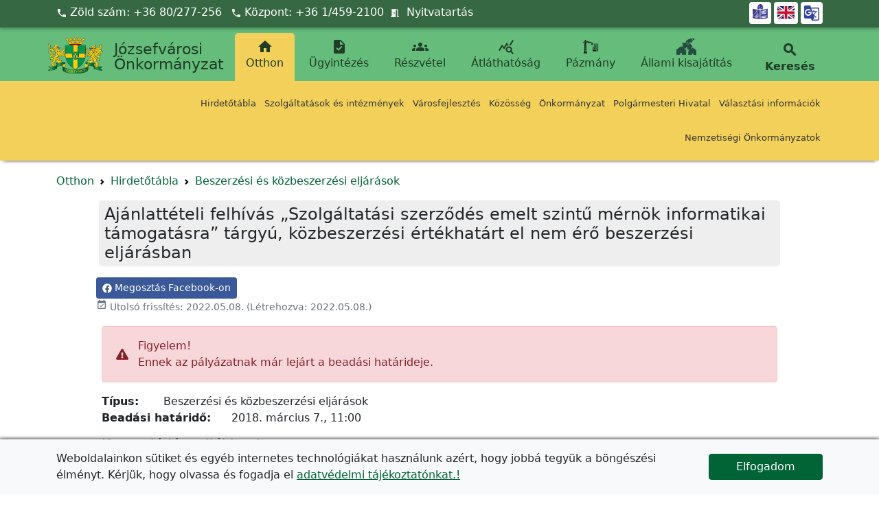

--- FILE ---
content_type: text/html; charset=UTF-8
request_url: https://jozsefvaros.hu/otthon/hirdetotabla/palyazat/ajanlatteteli-felhivas-szolgaltatasi-szerzodes-emelt-szintu-mernok-informatikai-tamogatasra-targyu-kozbeszerzesi-ertekhatart-el-nem-ero-beszerzesi-eljarasban/
body_size: 68920
content:
<!doctype html>
<html 
lang="hu">
<head>
<meta charset="UTF-8">
<!-- Facebook Meta Tags -->
<meta property="og:url" content="https://jozsefvaros.hu/otthon/hirdetotabla/palyazat/ajanlatteteli-felhivas-szolgaltatasi-szerzodes-emelt-szintu-mernok-informatikai-tamogatasra-targyu-kozbeszerzesi-ertekhatart-el-nem-ero-beszerzesi-eljarasban/">
<meta property="og:type" content="article">
<meta property="og:title" content="Ajánlattételi felhívás „Szolgáltatási szerződés emelt szintű mérnök informatikai támogatásra” tárgyú, közbeszerzési értékhatárt el nem érő beszerzési eljárásban">
<meta property="og:description" content="">
<meta property="og:image" content="http://jozsefvaros.hu/wp-content/themes/bootscore-main/img/default2.jpg">
<meta property="og:image:secure_url" content="https://jozsefvaros.hu/wp-content/themes/bootscore-main/img/default2.jpg">
<meta property="fb:app_id" content="728146447778342">

<!-- Twitter Meta Tags -->
<meta name="twitter:card" content="summary_large_image">
<meta property="twitter:domain" content="jozsefvaros.hu">
<meta property="twitter:url" content="https://jozsefvaros.hu/otthon/hirdetotabla/palyazat/ajanlatteteli-felhivas-szolgaltatasi-szerzodes-emelt-szintu-mernok-informatikai-tamogatasra-targyu-kozbeszerzesi-ertekhatart-el-nem-ero-beszerzesi-eljarasban/">
<meta name="twitter:title" content="Ajánlattételi felhívás „Szolgáltatási szerződés emelt szintű mérnök informatikai támogatásra” tárgyú, közbeszerzési értékhatárt el nem érő beszerzési eljárásban">
<meta name="twitter:description" content="">
<meta name="twitter:image" content="http://jozsefvaros.hu/wp-content/themes/bootscore-main/img/default2.jpg">
<meta name="viewport" content="width=device-width, initial-scale=1">
<link rel="profile" href="https://gmpg.org/xfn/11">
<!-- Favicons -->
<link rel="apple-touch-icon" sizes="180x180" href="https://jozsefvaros.hu/wp-content/themes/jozsefvaros/img/favicon2/apple-touch-icon.png">
<link rel="icon" type="image/png" sizes="32x32" href="https://jozsefvaros.hu/wp-content/themes/jozsefvaros/img/favicon2/favicon-32x32.png">
<link rel="icon" type="image/png" sizes="16x16" href="https://jozsefvaros.hu/wp-content/themes/jozsefvaros/img/favicon2/favicon-16x16.png">
<link href="https://fonts.googleapis.com/icon?family=Material+Icons" rel="stylesheet">
<meta name="msapplication-TileColor" content="#ffffff">
<meta name="theme-color" content="#ffffff">
<title>Ajánlattételi felhívás „Szolgáltatási szerződés emelt szintű mérnök informatikai támogatásra” tárgyú, közbeszerzési értékhatárt el nem érő beszerzési eljárásban &#8211; Józsefvárosi Önkormányzat</title>
<meta name='robots' content='max-image-preview:large' />
<link rel="alternate" type="application/rss+xml" title="Józsefvárosi Önkormányzat &raquo; hírcsatorna" href="https://jozsefvaros.hu/feed/" />
<link rel="alternate" type="application/rss+xml" title="Józsefvárosi Önkormányzat &raquo; hozzászólás hírcsatorna" href="https://jozsefvaros.hu/comments/feed/" />
<script>
window._wpemojiSettings = {"baseUrl":"https:\/\/s.w.org\/images\/core\/emoji\/15.0.3\/72x72\/","ext":".png","svgUrl":"https:\/\/s.w.org\/images\/core\/emoji\/15.0.3\/svg\/","svgExt":".svg","source":{"concatemoji":"https:\/\/jozsefvaros.hu\/wp-includes\/js\/wp-emoji-release.min.js?ver=6.5"}};
/*! This file is auto-generated */
!function(i,n){var o,s,e;function c(e){try{var t={supportTests:e,timestamp:(new Date).valueOf()};sessionStorage.setItem(o,JSON.stringify(t))}catch(e){}}function p(e,t,n){e.clearRect(0,0,e.canvas.width,e.canvas.height),e.fillText(t,0,0);var t=new Uint32Array(e.getImageData(0,0,e.canvas.width,e.canvas.height).data),r=(e.clearRect(0,0,e.canvas.width,e.canvas.height),e.fillText(n,0,0),new Uint32Array(e.getImageData(0,0,e.canvas.width,e.canvas.height).data));return t.every(function(e,t){return e===r[t]})}function u(e,t,n){switch(t){case"flag":return n(e,"\ud83c\udff3\ufe0f\u200d\u26a7\ufe0f","\ud83c\udff3\ufe0f\u200b\u26a7\ufe0f")?!1:!n(e,"\ud83c\uddfa\ud83c\uddf3","\ud83c\uddfa\u200b\ud83c\uddf3")&&!n(e,"\ud83c\udff4\udb40\udc67\udb40\udc62\udb40\udc65\udb40\udc6e\udb40\udc67\udb40\udc7f","\ud83c\udff4\u200b\udb40\udc67\u200b\udb40\udc62\u200b\udb40\udc65\u200b\udb40\udc6e\u200b\udb40\udc67\u200b\udb40\udc7f");case"emoji":return!n(e,"\ud83d\udc26\u200d\u2b1b","\ud83d\udc26\u200b\u2b1b")}return!1}function f(e,t,n){var r="undefined"!=typeof WorkerGlobalScope&&self instanceof WorkerGlobalScope?new OffscreenCanvas(300,150):i.createElement("canvas"),a=r.getContext("2d",{willReadFrequently:!0}),o=(a.textBaseline="top",a.font="600 32px Arial",{});return e.forEach(function(e){o[e]=t(a,e,n)}),o}function t(e){var t=i.createElement("script");t.src=e,t.defer=!0,i.head.appendChild(t)}"undefined"!=typeof Promise&&(o="wpEmojiSettingsSupports",s=["flag","emoji"],n.supports={everything:!0,everythingExceptFlag:!0},e=new Promise(function(e){i.addEventListener("DOMContentLoaded",e,{once:!0})}),new Promise(function(t){var n=function(){try{var e=JSON.parse(sessionStorage.getItem(o));if("object"==typeof e&&"number"==typeof e.timestamp&&(new Date).valueOf()<e.timestamp+604800&&"object"==typeof e.supportTests)return e.supportTests}catch(e){}return null}();if(!n){if("undefined"!=typeof Worker&&"undefined"!=typeof OffscreenCanvas&&"undefined"!=typeof URL&&URL.createObjectURL&&"undefined"!=typeof Blob)try{var e="postMessage("+f.toString()+"("+[JSON.stringify(s),u.toString(),p.toString()].join(",")+"));",r=new Blob([e],{type:"text/javascript"}),a=new Worker(URL.createObjectURL(r),{name:"wpTestEmojiSupports"});return void(a.onmessage=function(e){c(n=e.data),a.terminate(),t(n)})}catch(e){}c(n=f(s,u,p))}t(n)}).then(function(e){for(var t in e)n.supports[t]=e[t],n.supports.everything=n.supports.everything&&n.supports[t],"flag"!==t&&(n.supports.everythingExceptFlag=n.supports.everythingExceptFlag&&n.supports[t]);n.supports.everythingExceptFlag=n.supports.everythingExceptFlag&&!n.supports.flag,n.DOMReady=!1,n.readyCallback=function(){n.DOMReady=!0}}).then(function(){return e}).then(function(){var e;n.supports.everything||(n.readyCallback(),(e=n.source||{}).concatemoji?t(e.concatemoji):e.wpemoji&&e.twemoji&&(t(e.twemoji),t(e.wpemoji)))}))}((window,document),window._wpemojiSettings);
</script>
<style id='wp-emoji-styles-inline-css'>

	img.wp-smiley, img.emoji {
		display: inline !important;
		border: none !important;
		box-shadow: none !important;
		height: 1em !important;
		width: 1em !important;
		margin: 0 0.07em !important;
		vertical-align: -0.1em !important;
		background: none !important;
		padding: 0 !important;
	}
</style>
<link rel='stylesheet' id='wp-block-library-css' href='https://jozsefvaros.hu/wp-includes/css/dist/block-library/style.min.css?ver=6.5' media='all' />
<style id='wp-block-library-theme-inline-css'>
.wp-block-audio figcaption{color:#555;font-size:13px;text-align:center}.is-dark-theme .wp-block-audio figcaption{color:#ffffffa6}.wp-block-audio{margin:0 0 1em}.wp-block-code{border:1px solid #ccc;border-radius:4px;font-family:Menlo,Consolas,monaco,monospace;padding:.8em 1em}.wp-block-embed figcaption{color:#555;font-size:13px;text-align:center}.is-dark-theme .wp-block-embed figcaption{color:#ffffffa6}.wp-block-embed{margin:0 0 1em}.blocks-gallery-caption{color:#555;font-size:13px;text-align:center}.is-dark-theme .blocks-gallery-caption{color:#ffffffa6}.wp-block-image figcaption{color:#555;font-size:13px;text-align:center}.is-dark-theme .wp-block-image figcaption{color:#ffffffa6}.wp-block-image{margin:0 0 1em}.wp-block-pullquote{border-bottom:4px solid;border-top:4px solid;color:currentColor;margin-bottom:1.75em}.wp-block-pullquote cite,.wp-block-pullquote footer,.wp-block-pullquote__citation{color:currentColor;font-size:.8125em;font-style:normal;text-transform:uppercase}.wp-block-quote{border-left:.25em solid;margin:0 0 1.75em;padding-left:1em}.wp-block-quote cite,.wp-block-quote footer{color:currentColor;font-size:.8125em;font-style:normal;position:relative}.wp-block-quote.has-text-align-right{border-left:none;border-right:.25em solid;padding-left:0;padding-right:1em}.wp-block-quote.has-text-align-center{border:none;padding-left:0}.wp-block-quote.is-large,.wp-block-quote.is-style-large,.wp-block-quote.is-style-plain{border:none}.wp-block-search .wp-block-search__label{font-weight:700}.wp-block-search__button{border:1px solid #ccc;padding:.375em .625em}:where(.wp-block-group.has-background){padding:1.25em 2.375em}.wp-block-separator.has-css-opacity{opacity:.4}.wp-block-separator{border:none;border-bottom:2px solid;margin-left:auto;margin-right:auto}.wp-block-separator.has-alpha-channel-opacity{opacity:1}.wp-block-separator:not(.is-style-wide):not(.is-style-dots){width:100px}.wp-block-separator.has-background:not(.is-style-dots){border-bottom:none;height:1px}.wp-block-separator.has-background:not(.is-style-wide):not(.is-style-dots){height:2px}.wp-block-table{margin:0 0 1em}.wp-block-table td,.wp-block-table th{word-break:normal}.wp-block-table figcaption{color:#555;font-size:13px;text-align:center}.is-dark-theme .wp-block-table figcaption{color:#ffffffa6}.wp-block-video figcaption{color:#555;font-size:13px;text-align:center}.is-dark-theme .wp-block-video figcaption{color:#ffffffa6}.wp-block-video{margin:0 0 1em}.wp-block-template-part.has-background{margin-bottom:0;margin-top:0;padding:1.25em 2.375em}
</style>
<link rel='stylesheet' id='advanced-posts-listing-advanced-posts-listing-block-style-css' href='https://jozsefvaros.hu/wp-content/plugins/advanced-posts-listing/build/index.css?ver=1.0.5' media='all' />
<style id='classic-theme-styles-inline-css'>
/*! This file is auto-generated */
.wp-block-button__link{color:#fff;background-color:#32373c;border-radius:9999px;box-shadow:none;text-decoration:none;padding:calc(.667em + 2px) calc(1.333em + 2px);font-size:1.125em}.wp-block-file__button{background:#32373c;color:#fff;text-decoration:none}
</style>
<style id='global-styles-inline-css'>
body{--wp--preset--color--black: #000000;--wp--preset--color--cyan-bluish-gray: #abb8c3;--wp--preset--color--white: #ffffff;--wp--preset--color--pale-pink: #f78da7;--wp--preset--color--vivid-red: #cf2e2e;--wp--preset--color--luminous-vivid-orange: #ff6900;--wp--preset--color--luminous-vivid-amber: #fcb900;--wp--preset--color--light-green-cyan: #7bdcb5;--wp--preset--color--vivid-green-cyan: #00d084;--wp--preset--color--pale-cyan-blue: #8ed1fc;--wp--preset--color--vivid-cyan-blue: #0693e3;--wp--preset--color--vivid-purple: #9b51e0;--wp--preset--gradient--vivid-cyan-blue-to-vivid-purple: linear-gradient(135deg,rgba(6,147,227,1) 0%,rgb(155,81,224) 100%);--wp--preset--gradient--light-green-cyan-to-vivid-green-cyan: linear-gradient(135deg,rgb(122,220,180) 0%,rgb(0,208,130) 100%);--wp--preset--gradient--luminous-vivid-amber-to-luminous-vivid-orange: linear-gradient(135deg,rgba(252,185,0,1) 0%,rgba(255,105,0,1) 100%);--wp--preset--gradient--luminous-vivid-orange-to-vivid-red: linear-gradient(135deg,rgba(255,105,0,1) 0%,rgb(207,46,46) 100%);--wp--preset--gradient--very-light-gray-to-cyan-bluish-gray: linear-gradient(135deg,rgb(238,238,238) 0%,rgb(169,184,195) 100%);--wp--preset--gradient--cool-to-warm-spectrum: linear-gradient(135deg,rgb(74,234,220) 0%,rgb(151,120,209) 20%,rgb(207,42,186) 40%,rgb(238,44,130) 60%,rgb(251,105,98) 80%,rgb(254,248,76) 100%);--wp--preset--gradient--blush-light-purple: linear-gradient(135deg,rgb(255,206,236) 0%,rgb(152,150,240) 100%);--wp--preset--gradient--blush-bordeaux: linear-gradient(135deg,rgb(254,205,165) 0%,rgb(254,45,45) 50%,rgb(107,0,62) 100%);--wp--preset--gradient--luminous-dusk: linear-gradient(135deg,rgb(255,203,112) 0%,rgb(199,81,192) 50%,rgb(65,88,208) 100%);--wp--preset--gradient--pale-ocean: linear-gradient(135deg,rgb(255,245,203) 0%,rgb(182,227,212) 50%,rgb(51,167,181) 100%);--wp--preset--gradient--electric-grass: linear-gradient(135deg,rgb(202,248,128) 0%,rgb(113,206,126) 100%);--wp--preset--gradient--midnight: linear-gradient(135deg,rgb(2,3,129) 0%,rgb(40,116,252) 100%);--wp--preset--font-size--small: 13px;--wp--preset--font-size--medium: 20px;--wp--preset--font-size--large: 36px;--wp--preset--font-size--x-large: 42px;--wp--preset--spacing--20: 0.44rem;--wp--preset--spacing--30: 0.67rem;--wp--preset--spacing--40: 1rem;--wp--preset--spacing--50: 1.5rem;--wp--preset--spacing--60: 2.25rem;--wp--preset--spacing--70: 3.38rem;--wp--preset--spacing--80: 5.06rem;--wp--preset--shadow--natural: 6px 6px 9px rgba(0, 0, 0, 0.2);--wp--preset--shadow--deep: 12px 12px 50px rgba(0, 0, 0, 0.4);--wp--preset--shadow--sharp: 6px 6px 0px rgba(0, 0, 0, 0.2);--wp--preset--shadow--outlined: 6px 6px 0px -3px rgba(255, 255, 255, 1), 6px 6px rgba(0, 0, 0, 1);--wp--preset--shadow--crisp: 6px 6px 0px rgba(0, 0, 0, 1);}:where(.is-layout-flex){gap: 0.5em;}:where(.is-layout-grid){gap: 0.5em;}body .is-layout-flow > .alignleft{float: left;margin-inline-start: 0;margin-inline-end: 2em;}body .is-layout-flow > .alignright{float: right;margin-inline-start: 2em;margin-inline-end: 0;}body .is-layout-flow > .aligncenter{margin-left: auto !important;margin-right: auto !important;}body .is-layout-constrained > .alignleft{float: left;margin-inline-start: 0;margin-inline-end: 2em;}body .is-layout-constrained > .alignright{float: right;margin-inline-start: 2em;margin-inline-end: 0;}body .is-layout-constrained > .aligncenter{margin-left: auto !important;margin-right: auto !important;}body .is-layout-constrained > :where(:not(.alignleft):not(.alignright):not(.alignfull)){max-width: var(--wp--style--global--content-size);margin-left: auto !important;margin-right: auto !important;}body .is-layout-constrained > .alignwide{max-width: var(--wp--style--global--wide-size);}body .is-layout-flex{display: flex;}body .is-layout-flex{flex-wrap: wrap;align-items: center;}body .is-layout-flex > *{margin: 0;}body .is-layout-grid{display: grid;}body .is-layout-grid > *{margin: 0;}:where(.wp-block-columns.is-layout-flex){gap: 2em;}:where(.wp-block-columns.is-layout-grid){gap: 2em;}:where(.wp-block-post-template.is-layout-flex){gap: 1.25em;}:where(.wp-block-post-template.is-layout-grid){gap: 1.25em;}.has-black-color{color: var(--wp--preset--color--black) !important;}.has-cyan-bluish-gray-color{color: var(--wp--preset--color--cyan-bluish-gray) !important;}.has-white-color{color: var(--wp--preset--color--white) !important;}.has-pale-pink-color{color: var(--wp--preset--color--pale-pink) !important;}.has-vivid-red-color{color: var(--wp--preset--color--vivid-red) !important;}.has-luminous-vivid-orange-color{color: var(--wp--preset--color--luminous-vivid-orange) !important;}.has-luminous-vivid-amber-color{color: var(--wp--preset--color--luminous-vivid-amber) !important;}.has-light-green-cyan-color{color: var(--wp--preset--color--light-green-cyan) !important;}.has-vivid-green-cyan-color{color: var(--wp--preset--color--vivid-green-cyan) !important;}.has-pale-cyan-blue-color{color: var(--wp--preset--color--pale-cyan-blue) !important;}.has-vivid-cyan-blue-color{color: var(--wp--preset--color--vivid-cyan-blue) !important;}.has-vivid-purple-color{color: var(--wp--preset--color--vivid-purple) !important;}.has-black-background-color{background-color: var(--wp--preset--color--black) !important;}.has-cyan-bluish-gray-background-color{background-color: var(--wp--preset--color--cyan-bluish-gray) !important;}.has-white-background-color{background-color: var(--wp--preset--color--white) !important;}.has-pale-pink-background-color{background-color: var(--wp--preset--color--pale-pink) !important;}.has-vivid-red-background-color{background-color: var(--wp--preset--color--vivid-red) !important;}.has-luminous-vivid-orange-background-color{background-color: var(--wp--preset--color--luminous-vivid-orange) !important;}.has-luminous-vivid-amber-background-color{background-color: var(--wp--preset--color--luminous-vivid-amber) !important;}.has-light-green-cyan-background-color{background-color: var(--wp--preset--color--light-green-cyan) !important;}.has-vivid-green-cyan-background-color{background-color: var(--wp--preset--color--vivid-green-cyan) !important;}.has-pale-cyan-blue-background-color{background-color: var(--wp--preset--color--pale-cyan-blue) !important;}.has-vivid-cyan-blue-background-color{background-color: var(--wp--preset--color--vivid-cyan-blue) !important;}.has-vivid-purple-background-color{background-color: var(--wp--preset--color--vivid-purple) !important;}.has-black-border-color{border-color: var(--wp--preset--color--black) !important;}.has-cyan-bluish-gray-border-color{border-color: var(--wp--preset--color--cyan-bluish-gray) !important;}.has-white-border-color{border-color: var(--wp--preset--color--white) !important;}.has-pale-pink-border-color{border-color: var(--wp--preset--color--pale-pink) !important;}.has-vivid-red-border-color{border-color: var(--wp--preset--color--vivid-red) !important;}.has-luminous-vivid-orange-border-color{border-color: var(--wp--preset--color--luminous-vivid-orange) !important;}.has-luminous-vivid-amber-border-color{border-color: var(--wp--preset--color--luminous-vivid-amber) !important;}.has-light-green-cyan-border-color{border-color: var(--wp--preset--color--light-green-cyan) !important;}.has-vivid-green-cyan-border-color{border-color: var(--wp--preset--color--vivid-green-cyan) !important;}.has-pale-cyan-blue-border-color{border-color: var(--wp--preset--color--pale-cyan-blue) !important;}.has-vivid-cyan-blue-border-color{border-color: var(--wp--preset--color--vivid-cyan-blue) !important;}.has-vivid-purple-border-color{border-color: var(--wp--preset--color--vivid-purple) !important;}.has-vivid-cyan-blue-to-vivid-purple-gradient-background{background: var(--wp--preset--gradient--vivid-cyan-blue-to-vivid-purple) !important;}.has-light-green-cyan-to-vivid-green-cyan-gradient-background{background: var(--wp--preset--gradient--light-green-cyan-to-vivid-green-cyan) !important;}.has-luminous-vivid-amber-to-luminous-vivid-orange-gradient-background{background: var(--wp--preset--gradient--luminous-vivid-amber-to-luminous-vivid-orange) !important;}.has-luminous-vivid-orange-to-vivid-red-gradient-background{background: var(--wp--preset--gradient--luminous-vivid-orange-to-vivid-red) !important;}.has-very-light-gray-to-cyan-bluish-gray-gradient-background{background: var(--wp--preset--gradient--very-light-gray-to-cyan-bluish-gray) !important;}.has-cool-to-warm-spectrum-gradient-background{background: var(--wp--preset--gradient--cool-to-warm-spectrum) !important;}.has-blush-light-purple-gradient-background{background: var(--wp--preset--gradient--blush-light-purple) !important;}.has-blush-bordeaux-gradient-background{background: var(--wp--preset--gradient--blush-bordeaux) !important;}.has-luminous-dusk-gradient-background{background: var(--wp--preset--gradient--luminous-dusk) !important;}.has-pale-ocean-gradient-background{background: var(--wp--preset--gradient--pale-ocean) !important;}.has-electric-grass-gradient-background{background: var(--wp--preset--gradient--electric-grass) !important;}.has-midnight-gradient-background{background: var(--wp--preset--gradient--midnight) !important;}.has-small-font-size{font-size: var(--wp--preset--font-size--small) !important;}.has-medium-font-size{font-size: var(--wp--preset--font-size--medium) !important;}.has-large-font-size{font-size: var(--wp--preset--font-size--large) !important;}.has-x-large-font-size{font-size: var(--wp--preset--font-size--x-large) !important;}
.wp-block-navigation a:where(:not(.wp-element-button)){color: inherit;}
:where(.wp-block-post-template.is-layout-flex){gap: 1.25em;}:where(.wp-block-post-template.is-layout-grid){gap: 1.25em;}
:where(.wp-block-columns.is-layout-flex){gap: 2em;}:where(.wp-block-columns.is-layout-grid){gap: 2em;}
.wp-block-pullquote{font-size: 1.5em;line-height: 1.6;}
</style>
<link rel='stylesheet' id='ub-extension-style-css-css' href='https://jozsefvaros.hu/wp-content/plugins/ultimate-blocks/src/extensions/style.css?ver=6.5' media='all' />
<link rel='stylesheet' id='bs-share-style-css' href='https://jozsefvaros.hu/wp-content/plugins/bs-share-buttons-main/css/bs-share-style.css?ver=6.5' media='all' />
<link rel='stylesheet' id='dashicons-css' href='https://jozsefvaros.hu/wp-includes/css/dashicons.min.css?ver=6.5' media='all' />
<link rel='stylesheet' id='jozsefvaros-style-css' href='https://jozsefvaros.hu/wp-content/themes/jozsefvaros/style.css?ver=202211281558' media='all' />
<link rel='stylesheet' id='jozsefvaros-css' href='https://jozsefvaros.hu/wp-content/themes/jozsefvaros/css/lib/bootstrap.min.css?ver=202511031119' media='all' />
<link rel='stylesheet' id='fontawesome-css' href='https://jozsefvaros.hu/wp-content/themes/jozsefvaros/css/lib/fontawesome.min.css?ver=202111011049' media='all' />
<link rel='stylesheet' id='cookie-consent-css-css' href='https://jozsefvaros.hu/wp-content/themes/jozsefvaros/css/cookie-consent.css?ver=6.5' media='all' />
<link rel='stylesheet' id='dflip-style-css' href='https://jozsefvaros.hu/wp-content/plugins/3d-flipbook-dflip-lite/assets/css/dflip.min.css?ver=2.4.20' media='all' />
<script src="https://jozsefvaros.hu/wp-includes/js/jquery/jquery.min.js?ver=3.7.1" id="jquery-core-js"></script>
<script src="https://jozsefvaros.hu/wp-includes/js/jquery/jquery-migrate.min.js?ver=3.4.1" id="jquery-migrate-js"></script>
<link rel="https://api.w.org/" href="https://jozsefvaros.hu/wp-json/" /><link rel="alternate" type="application/json" href="https://jozsefvaros.hu/wp-json/wp/v2/palyazatok/30760" /><link rel="EditURI" type="application/rsd+xml" title="RSD" href="https://jozsefvaros.hu/xmlrpc.php?rsd" />
<meta name="generator" content="WordPress 6.5" />
<link rel="canonical" href="https://jozsefvaros.hu/otthon/hirdetotabla/palyazat/ajanlatteteli-felhivas-szolgaltatasi-szerzodes-emelt-szintu-mernok-informatikai-tamogatasra-targyu-kozbeszerzesi-ertekhatart-el-nem-ero-beszerzesi-eljarasban/" />
<link rel='shortlink' href='https://jozsefvaros.hu/?p=30760' />
<link rel="alternate" type="application/json+oembed" href="https://jozsefvaros.hu/wp-json/oembed/1.0/embed?url=https%3A%2F%2Fjozsefvaros.hu%2Fotthon%2Fhirdetotabla%2Fpalyazat%2Fajanlatteteli-felhivas-szolgaltatasi-szerzodes-emelt-szintu-mernok-informatikai-tamogatasra-targyu-kozbeszerzesi-ertekhatart-el-nem-ero-beszerzesi-eljarasban%2F" />
<link rel="alternate" type="text/xml+oembed" href="https://jozsefvaros.hu/wp-json/oembed/1.0/embed?url=https%3A%2F%2Fjozsefvaros.hu%2Fotthon%2Fhirdetotabla%2Fpalyazat%2Fajanlatteteli-felhivas-szolgaltatasi-szerzodes-emelt-szintu-mernok-informatikai-tamogatasra-targyu-kozbeszerzesi-ertekhatart-el-nem-ero-beszerzesi-eljarasban%2F&#038;format=xml" />

	<style></style>

	<style type="text/css">/** Monday 8th December 2025 19:31:08 UTC (core) **//** THIS FILE IS AUTOMATICALLY GENERATED - DO NOT MAKE MANUAL EDITS! **//** Custom CSS should be added to Mega Menu > Menu Themes > Custom Styling **/.mega-menu-last-modified-1765222268 { content: 'Monday 8th December 2025 19:31:08 UTC'; }#mega-menu-wrap-top-menu, #mega-menu-wrap-top-menu #mega-menu-top-menu, #mega-menu-wrap-top-menu #mega-menu-top-menu ul.mega-sub-menu, #mega-menu-wrap-top-menu #mega-menu-top-menu li.mega-menu-item, #mega-menu-wrap-top-menu #mega-menu-top-menu li.mega-menu-row, #mega-menu-wrap-top-menu #mega-menu-top-menu li.mega-menu-column, #mega-menu-wrap-top-menu #mega-menu-top-menu a.mega-menu-link, #mega-menu-wrap-top-menu #mega-menu-top-menu span.mega-menu-badge {transition: none;border-radius: 0;box-shadow: none;background: none;border: 0;bottom: auto;box-sizing: border-box;clip: auto;color: #666;display: block;float: none;font-family: inherit;font-size: 14px;height: auto;left: auto;line-height: 1.7;list-style-type: none;margin: 0;min-height: auto;max-height: none;min-width: auto;max-width: none;opacity: 1;outline: none;overflow: visible;padding: 0;position: relative;pointer-events: auto;right: auto;text-align: left;text-decoration: none;text-indent: 0;text-transform: none;transform: none;top: auto;vertical-align: baseline;visibility: inherit;width: auto;word-wrap: break-word;white-space: normal;}#mega-menu-wrap-top-menu:before, #mega-menu-wrap-top-menu #mega-menu-top-menu:before, #mega-menu-wrap-top-menu #mega-menu-top-menu ul.mega-sub-menu:before, #mega-menu-wrap-top-menu #mega-menu-top-menu li.mega-menu-item:before, #mega-menu-wrap-top-menu #mega-menu-top-menu li.mega-menu-row:before, #mega-menu-wrap-top-menu #mega-menu-top-menu li.mega-menu-column:before, #mega-menu-wrap-top-menu #mega-menu-top-menu a.mega-menu-link:before, #mega-menu-wrap-top-menu #mega-menu-top-menu span.mega-menu-badge:before, #mega-menu-wrap-top-menu:after, #mega-menu-wrap-top-menu #mega-menu-top-menu:after, #mega-menu-wrap-top-menu #mega-menu-top-menu ul.mega-sub-menu:after, #mega-menu-wrap-top-menu #mega-menu-top-menu li.mega-menu-item:after, #mega-menu-wrap-top-menu #mega-menu-top-menu li.mega-menu-row:after, #mega-menu-wrap-top-menu #mega-menu-top-menu li.mega-menu-column:after, #mega-menu-wrap-top-menu #mega-menu-top-menu a.mega-menu-link:after, #mega-menu-wrap-top-menu #mega-menu-top-menu span.mega-menu-badge:after {display: none;}#mega-menu-wrap-top-menu {border-radius: 0;}@media only screen and (min-width: 11px) {#mega-menu-wrap-top-menu {background: rgba(34, 34, 34, 0);}}#mega-menu-wrap-top-menu.mega-keyboard-navigation .mega-menu-toggle:focus, #mega-menu-wrap-top-menu.mega-keyboard-navigation .mega-toggle-block:focus, #mega-menu-wrap-top-menu.mega-keyboard-navigation .mega-toggle-block a:focus, #mega-menu-wrap-top-menu.mega-keyboard-navigation .mega-toggle-block .mega-search input[type=text]:focus, #mega-menu-wrap-top-menu.mega-keyboard-navigation .mega-toggle-block button.mega-toggle-animated:focus, #mega-menu-wrap-top-menu.mega-keyboard-navigation #mega-menu-top-menu a:focus, #mega-menu-wrap-top-menu.mega-keyboard-navigation #mega-menu-top-menu input:focus, #mega-menu-wrap-top-menu.mega-keyboard-navigation #mega-menu-top-menu li.mega-menu-item a.mega-menu-link:focus {outline: 3px solid #109cde;outline-offset: -3px;}#mega-menu-wrap-top-menu.mega-keyboard-navigation .mega-toggle-block button.mega-toggle-animated:focus {outline-offset: 2px;}#mega-menu-wrap-top-menu.mega-keyboard-navigation > li.mega-menu-item > a.mega-menu-link:focus {background: #0b932e;color: #fff;font-weight: normal;text-decoration: none;border-color: #fff;}@media only screen and (max-width: 10px) {#mega-menu-wrap-top-menu.mega-keyboard-navigation > li.mega-menu-item > a.mega-menu-link:focus {color: #fff;background: #333;}}#mega-menu-wrap-top-menu #mega-menu-top-menu {visibility: visible;text-align: center;padding: 0px 0px 0px 0px;}#mega-menu-wrap-top-menu #mega-menu-top-menu a.mega-menu-link {cursor: pointer;display: inline;}#mega-menu-wrap-top-menu #mega-menu-top-menu a.mega-menu-link .mega-description-group {vertical-align: middle;display: inline-block;transition: none;}#mega-menu-wrap-top-menu #mega-menu-top-menu a.mega-menu-link .mega-description-group .mega-menu-title, #mega-menu-wrap-top-menu #mega-menu-top-menu a.mega-menu-link .mega-description-group .mega-menu-description {transition: none;line-height: 1.5;display: block;}#mega-menu-wrap-top-menu #mega-menu-top-menu a.mega-menu-link .mega-description-group .mega-menu-description {font-style: italic;font-size: 0.8em;text-transform: none;font-weight: normal;}#mega-menu-wrap-top-menu #mega-menu-top-menu li.mega-menu-megamenu li.mega-menu-item.mega-icon-left.mega-has-description.mega-has-icon > a.mega-menu-link {display: flex;align-items: center;}#mega-menu-wrap-top-menu #mega-menu-top-menu li.mega-menu-megamenu li.mega-menu-item.mega-icon-left.mega-has-description.mega-has-icon > a.mega-menu-link:before {flex: 0 0 auto;align-self: flex-start;}#mega-menu-wrap-top-menu #mega-menu-top-menu li.mega-menu-tabbed.mega-menu-megamenu > ul.mega-sub-menu > li.mega-menu-item.mega-icon-left.mega-has-description.mega-has-icon > a.mega-menu-link {display: block;}#mega-menu-wrap-top-menu #mega-menu-top-menu li.mega-menu-item.mega-icon-top > a.mega-menu-link {display: table-cell;vertical-align: middle;line-height: initial;}#mega-menu-wrap-top-menu #mega-menu-top-menu li.mega-menu-item.mega-icon-top > a.mega-menu-link:before {display: block;margin: 0 0 6px 0;text-align: center;}#mega-menu-wrap-top-menu #mega-menu-top-menu li.mega-menu-item.mega-icon-top > a.mega-menu-link > span.mega-title-below {display: inline-block;transition: none;}@media only screen and (max-width: 10px) {#mega-menu-wrap-top-menu #mega-menu-top-menu > li.mega-menu-item.mega-icon-top > a.mega-menu-link {display: block;line-height: 40px;}#mega-menu-wrap-top-menu #mega-menu-top-menu > li.mega-menu-item.mega-icon-top > a.mega-menu-link:before {display: inline-block;margin: 0 6px 0 0;text-align: left;}}#mega-menu-wrap-top-menu #mega-menu-top-menu li.mega-menu-item.mega-icon-right > a.mega-menu-link:before {float: right;margin: 0 0 0 6px;}#mega-menu-wrap-top-menu #mega-menu-top-menu > li.mega-animating > ul.mega-sub-menu {pointer-events: none;}#mega-menu-wrap-top-menu #mega-menu-top-menu li.mega-disable-link > a.mega-menu-link, #mega-menu-wrap-top-menu #mega-menu-top-menu li.mega-menu-megamenu li.mega-disable-link > a.mega-menu-link {cursor: inherit;}#mega-menu-wrap-top-menu #mega-menu-top-menu li.mega-menu-item-has-children.mega-disable-link > a.mega-menu-link, #mega-menu-wrap-top-menu #mega-menu-top-menu li.mega-menu-megamenu > li.mega-menu-item-has-children.mega-disable-link > a.mega-menu-link {cursor: pointer;}#mega-menu-wrap-top-menu #mega-menu-top-menu p {margin-bottom: 10px;}#mega-menu-wrap-top-menu #mega-menu-top-menu input, #mega-menu-wrap-top-menu #mega-menu-top-menu img {max-width: 100%;}#mega-menu-wrap-top-menu #mega-menu-top-menu li.mega-menu-item > ul.mega-sub-menu {display: block;visibility: hidden;opacity: 1;pointer-events: auto;}@media only screen and (max-width: 10px) {#mega-menu-wrap-top-menu #mega-menu-top-menu li.mega-menu-item > ul.mega-sub-menu {display: none;visibility: visible;opacity: 1;}#mega-menu-wrap-top-menu #mega-menu-top-menu li.mega-menu-item.mega-toggle-on > ul.mega-sub-menu, #mega-menu-wrap-top-menu #mega-menu-top-menu li.mega-menu-megamenu.mega-menu-item.mega-toggle-on ul.mega-sub-menu {display: block;}#mega-menu-wrap-top-menu #mega-menu-top-menu li.mega-menu-megamenu.mega-menu-item.mega-toggle-on li.mega-hide-sub-menu-on-mobile > ul.mega-sub-menu, #mega-menu-wrap-top-menu #mega-menu-top-menu li.mega-hide-sub-menu-on-mobile > ul.mega-sub-menu {display: none;}}@media only screen and (min-width: 11px) {#mega-menu-wrap-top-menu #mega-menu-top-menu[data-effect="fade"] li.mega-menu-item > ul.mega-sub-menu {opacity: 0;transition: opacity 200ms ease-in, visibility 200ms ease-in;}#mega-menu-wrap-top-menu #mega-menu-top-menu[data-effect="fade"].mega-no-js li.mega-menu-item:hover > ul.mega-sub-menu, #mega-menu-wrap-top-menu #mega-menu-top-menu[data-effect="fade"].mega-no-js li.mega-menu-item:focus > ul.mega-sub-menu, #mega-menu-wrap-top-menu #mega-menu-top-menu[data-effect="fade"] li.mega-menu-item.mega-toggle-on > ul.mega-sub-menu, #mega-menu-wrap-top-menu #mega-menu-top-menu[data-effect="fade"] li.mega-menu-item.mega-menu-megamenu.mega-toggle-on ul.mega-sub-menu {opacity: 1;}#mega-menu-wrap-top-menu #mega-menu-top-menu[data-effect="fade_up"] li.mega-menu-item.mega-menu-megamenu > ul.mega-sub-menu, #mega-menu-wrap-top-menu #mega-menu-top-menu[data-effect="fade_up"] li.mega-menu-item.mega-menu-flyout ul.mega-sub-menu {opacity: 0;transform: translate(0, 10px);transition: opacity 200ms ease-in, transform 200ms ease-in, visibility 200ms ease-in;}#mega-menu-wrap-top-menu #mega-menu-top-menu[data-effect="fade_up"].mega-no-js li.mega-menu-item:hover > ul.mega-sub-menu, #mega-menu-wrap-top-menu #mega-menu-top-menu[data-effect="fade_up"].mega-no-js li.mega-menu-item:focus > ul.mega-sub-menu, #mega-menu-wrap-top-menu #mega-menu-top-menu[data-effect="fade_up"] li.mega-menu-item.mega-toggle-on > ul.mega-sub-menu, #mega-menu-wrap-top-menu #mega-menu-top-menu[data-effect="fade_up"] li.mega-menu-item.mega-menu-megamenu.mega-toggle-on ul.mega-sub-menu {opacity: 1;transform: translate(0, 0);}#mega-menu-wrap-top-menu #mega-menu-top-menu[data-effect="slide_up"] li.mega-menu-item.mega-menu-megamenu > ul.mega-sub-menu, #mega-menu-wrap-top-menu #mega-menu-top-menu[data-effect="slide_up"] li.mega-menu-item.mega-menu-flyout ul.mega-sub-menu {transform: translate(0, 10px);transition: transform 200ms ease-in, visibility 200ms ease-in;}#mega-menu-wrap-top-menu #mega-menu-top-menu[data-effect="slide_up"].mega-no-js li.mega-menu-item:hover > ul.mega-sub-menu, #mega-menu-wrap-top-menu #mega-menu-top-menu[data-effect="slide_up"].mega-no-js li.mega-menu-item:focus > ul.mega-sub-menu, #mega-menu-wrap-top-menu #mega-menu-top-menu[data-effect="slide_up"] li.mega-menu-item.mega-toggle-on > ul.mega-sub-menu, #mega-menu-wrap-top-menu #mega-menu-top-menu[data-effect="slide_up"] li.mega-menu-item.mega-menu-megamenu.mega-toggle-on ul.mega-sub-menu {transform: translate(0, 0);}}#mega-menu-wrap-top-menu #mega-menu-top-menu li.mega-menu-item.mega-menu-megamenu ul.mega-sub-menu li.mega-collapse-children > ul.mega-sub-menu {display: none;}#mega-menu-wrap-top-menu #mega-menu-top-menu li.mega-menu-item.mega-menu-megamenu ul.mega-sub-menu li.mega-collapse-children.mega-toggle-on > ul.mega-sub-menu {display: block;}#mega-menu-wrap-top-menu #mega-menu-top-menu.mega-no-js li.mega-menu-item:hover > ul.mega-sub-menu, #mega-menu-wrap-top-menu #mega-menu-top-menu.mega-no-js li.mega-menu-item:focus > ul.mega-sub-menu, #mega-menu-wrap-top-menu #mega-menu-top-menu li.mega-menu-item.mega-toggle-on > ul.mega-sub-menu {visibility: visible;}#mega-menu-wrap-top-menu #mega-menu-top-menu li.mega-menu-item.mega-menu-megamenu ul.mega-sub-menu ul.mega-sub-menu {visibility: inherit;opacity: 1;display: block;}#mega-menu-wrap-top-menu #mega-menu-top-menu li.mega-menu-item.mega-menu-megamenu ul.mega-sub-menu li.mega-1-columns > ul.mega-sub-menu > li.mega-menu-item {float: left;width: 100%;}#mega-menu-wrap-top-menu #mega-menu-top-menu li.mega-menu-item.mega-menu-megamenu ul.mega-sub-menu li.mega-2-columns > ul.mega-sub-menu > li.mega-menu-item {float: left;width: 50%;}#mega-menu-wrap-top-menu #mega-menu-top-menu li.mega-menu-item.mega-menu-megamenu ul.mega-sub-menu li.mega-3-columns > ul.mega-sub-menu > li.mega-menu-item {float: left;width: 33.33333%;}#mega-menu-wrap-top-menu #mega-menu-top-menu li.mega-menu-item.mega-menu-megamenu ul.mega-sub-menu li.mega-4-columns > ul.mega-sub-menu > li.mega-menu-item {float: left;width: 25%;}#mega-menu-wrap-top-menu #mega-menu-top-menu li.mega-menu-item.mega-menu-megamenu ul.mega-sub-menu li.mega-5-columns > ul.mega-sub-menu > li.mega-menu-item {float: left;width: 20%;}#mega-menu-wrap-top-menu #mega-menu-top-menu li.mega-menu-item.mega-menu-megamenu ul.mega-sub-menu li.mega-6-columns > ul.mega-sub-menu > li.mega-menu-item {float: left;width: 16.66667%;}#mega-menu-wrap-top-menu #mega-menu-top-menu li.mega-menu-item a[class^='dashicons']:before {font-family: dashicons;}#mega-menu-wrap-top-menu #mega-menu-top-menu li.mega-menu-item a.mega-menu-link:before {display: inline-block;font: inherit;font-family: dashicons;position: static;margin: 0 6px 0 0px;vertical-align: top;-webkit-font-smoothing: antialiased;-moz-osx-font-smoothing: grayscale;color: inherit;background: transparent;height: auto;width: auto;top: auto;}#mega-menu-wrap-top-menu #mega-menu-top-menu li.mega-menu-item.mega-hide-text a.mega-menu-link:before {margin: 0;}#mega-menu-wrap-top-menu #mega-menu-top-menu li.mega-menu-item.mega-hide-text li.mega-menu-item a.mega-menu-link:before {margin: 0 6px 0 0;}#mega-menu-wrap-top-menu #mega-menu-top-menu li.mega-align-bottom-left.mega-toggle-on > a.mega-menu-link {border-radius: 0;}#mega-menu-wrap-top-menu #mega-menu-top-menu li.mega-align-bottom-right > ul.mega-sub-menu {right: 0;}#mega-menu-wrap-top-menu #mega-menu-top-menu li.mega-align-bottom-right.mega-toggle-on > a.mega-menu-link {border-radius: 0;}#mega-menu-wrap-top-menu #mega-menu-top-menu > li.mega-menu-megamenu.mega-menu-item {position: static;}#mega-menu-wrap-top-menu #mega-menu-top-menu > li.mega-menu-item {margin: 0 0px 0 0;display: inline-block;height: auto;vertical-align: middle;}#mega-menu-wrap-top-menu #mega-menu-top-menu > li.mega-menu-item.mega-item-align-right {float: right;}@media only screen and (min-width: 11px) {#mega-menu-wrap-top-menu #mega-menu-top-menu > li.mega-menu-item.mega-item-align-right {margin: 0 0 0 0px;}}@media only screen and (min-width: 11px) {#mega-menu-wrap-top-menu #mega-menu-top-menu > li.mega-menu-item.mega-item-align-float-left {float: left;}}@media only screen and (min-width: 11px) {#mega-menu-wrap-top-menu #mega-menu-top-menu > li.mega-menu-item > a.mega-menu-link:hover {background: #0b932e;color: #fff;font-weight: normal;text-decoration: none;border-color: #fff;}}#mega-menu-wrap-top-menu #mega-menu-top-menu > li.mega-menu-item.mega-toggle-on > a.mega-menu-link {background: #0b932e;color: #fff;font-weight: normal;text-decoration: none;border-color: #fff;}@media only screen and (max-width: 10px) {#mega-menu-wrap-top-menu #mega-menu-top-menu > li.mega-menu-item.mega-toggle-on > a.mega-menu-link {color: #fff;background: #333;}}#mega-menu-wrap-top-menu #mega-menu-top-menu > li.mega-menu-item.mega-current-menu-item > a.mega-menu-link, #mega-menu-wrap-top-menu #mega-menu-top-menu > li.mega-menu-item.mega-current-menu-ancestor > a.mega-menu-link, #mega-menu-wrap-top-menu #mega-menu-top-menu > li.mega-menu-item.mega-current-page-ancestor > a.mega-menu-link {background: #0b932e;color: #fff;font-weight: normal;text-decoration: none;border-color: #fff;}@media only screen and (max-width: 10px) {#mega-menu-wrap-top-menu #mega-menu-top-menu > li.mega-menu-item.mega-current-menu-item > a.mega-menu-link, #mega-menu-wrap-top-menu #mega-menu-top-menu > li.mega-menu-item.mega-current-menu-ancestor > a.mega-menu-link, #mega-menu-wrap-top-menu #mega-menu-top-menu > li.mega-menu-item.mega-current-page-ancestor > a.mega-menu-link {color: #fff;background: #333;}}#mega-menu-wrap-top-menu #mega-menu-top-menu > li.mega-menu-item > a.mega-menu-link {line-height: 35px;height: 35px;padding: 0px 10px 0px 10px;vertical-align: baseline;width: auto;display: block;color: #f1f1f1;text-transform: none;text-decoration: none;text-align: left;text-decoration: none;background: rgba(0, 0, 0, 0);border: 0;border-radius: 0;font-family: inherit;font-size: 18px;font-weight: normal;outline: none;}@media only screen and (min-width: 11px) {#mega-menu-wrap-top-menu #mega-menu-top-menu > li.mega-menu-item.mega-multi-line > a.mega-menu-link {line-height: inherit;display: table-cell;vertical-align: middle;}}@media only screen and (max-width: 10px) {#mega-menu-wrap-top-menu #mega-menu-top-menu > li.mega-menu-item.mega-multi-line > a.mega-menu-link br {display: none;}}@media only screen and (max-width: 10px) {#mega-menu-wrap-top-menu #mega-menu-top-menu > li.mega-menu-item {display: list-item;margin: 0;clear: both;border: 0;}#mega-menu-wrap-top-menu #mega-menu-top-menu > li.mega-menu-item.mega-item-align-right {float: none;}#mega-menu-wrap-top-menu #mega-menu-top-menu > li.mega-menu-item > a.mega-menu-link {border-radius: 0;border: 0;margin: 0;line-height: 40px;height: 40px;padding: 0 10px;background: transparent;text-align: left;color: #fff;font-size: 14px;}}#mega-menu-wrap-top-menu #mega-menu-top-menu li.mega-menu-megamenu > ul.mega-sub-menu > li.mega-menu-row {width: 100%;float: left;}#mega-menu-wrap-top-menu #mega-menu-top-menu li.mega-menu-megamenu > ul.mega-sub-menu > li.mega-menu-row .mega-menu-column {float: left;min-height: 1px;}@media only screen and (min-width: 11px) {#mega-menu-wrap-top-menu #mega-menu-top-menu li.mega-menu-megamenu > ul.mega-sub-menu > li.mega-menu-row > ul.mega-sub-menu > li.mega-menu-columns-1-of-1 {width: 100%;}#mega-menu-wrap-top-menu #mega-menu-top-menu li.mega-menu-megamenu > ul.mega-sub-menu > li.mega-menu-row > ul.mega-sub-menu > li.mega-menu-columns-1-of-2 {width: 50%;}#mega-menu-wrap-top-menu #mega-menu-top-menu li.mega-menu-megamenu > ul.mega-sub-menu > li.mega-menu-row > ul.mega-sub-menu > li.mega-menu-columns-2-of-2 {width: 100%;}#mega-menu-wrap-top-menu #mega-menu-top-menu li.mega-menu-megamenu > ul.mega-sub-menu > li.mega-menu-row > ul.mega-sub-menu > li.mega-menu-columns-1-of-3 {width: 33.33333%;}#mega-menu-wrap-top-menu #mega-menu-top-menu li.mega-menu-megamenu > ul.mega-sub-menu > li.mega-menu-row > ul.mega-sub-menu > li.mega-menu-columns-2-of-3 {width: 66.66667%;}#mega-menu-wrap-top-menu #mega-menu-top-menu li.mega-menu-megamenu > ul.mega-sub-menu > li.mega-menu-row > ul.mega-sub-menu > li.mega-menu-columns-3-of-3 {width: 100%;}#mega-menu-wrap-top-menu #mega-menu-top-menu li.mega-menu-megamenu > ul.mega-sub-menu > li.mega-menu-row > ul.mega-sub-menu > li.mega-menu-columns-1-of-4 {width: 25%;}#mega-menu-wrap-top-menu #mega-menu-top-menu li.mega-menu-megamenu > ul.mega-sub-menu > li.mega-menu-row > ul.mega-sub-menu > li.mega-menu-columns-2-of-4 {width: 50%;}#mega-menu-wrap-top-menu #mega-menu-top-menu li.mega-menu-megamenu > ul.mega-sub-menu > li.mega-menu-row > ul.mega-sub-menu > li.mega-menu-columns-3-of-4 {width: 75%;}#mega-menu-wrap-top-menu #mega-menu-top-menu li.mega-menu-megamenu > ul.mega-sub-menu > li.mega-menu-row > ul.mega-sub-menu > li.mega-menu-columns-4-of-4 {width: 100%;}#mega-menu-wrap-top-menu #mega-menu-top-menu li.mega-menu-megamenu > ul.mega-sub-menu > li.mega-menu-row > ul.mega-sub-menu > li.mega-menu-columns-1-of-5 {width: 20%;}#mega-menu-wrap-top-menu #mega-menu-top-menu li.mega-menu-megamenu > ul.mega-sub-menu > li.mega-menu-row > ul.mega-sub-menu > li.mega-menu-columns-2-of-5 {width: 40%;}#mega-menu-wrap-top-menu #mega-menu-top-menu li.mega-menu-megamenu > ul.mega-sub-menu > li.mega-menu-row > ul.mega-sub-menu > li.mega-menu-columns-3-of-5 {width: 60%;}#mega-menu-wrap-top-menu #mega-menu-top-menu li.mega-menu-megamenu > ul.mega-sub-menu > li.mega-menu-row > ul.mega-sub-menu > li.mega-menu-columns-4-of-5 {width: 80%;}#mega-menu-wrap-top-menu #mega-menu-top-menu li.mega-menu-megamenu > ul.mega-sub-menu > li.mega-menu-row > ul.mega-sub-menu > li.mega-menu-columns-5-of-5 {width: 100%;}#mega-menu-wrap-top-menu #mega-menu-top-menu li.mega-menu-megamenu > ul.mega-sub-menu > li.mega-menu-row > ul.mega-sub-menu > li.mega-menu-columns-1-of-6 {width: 16.66667%;}#mega-menu-wrap-top-menu #mega-menu-top-menu li.mega-menu-megamenu > ul.mega-sub-menu > li.mega-menu-row > ul.mega-sub-menu > li.mega-menu-columns-2-of-6 {width: 33.33333%;}#mega-menu-wrap-top-menu #mega-menu-top-menu li.mega-menu-megamenu > ul.mega-sub-menu > li.mega-menu-row > ul.mega-sub-menu > li.mega-menu-columns-3-of-6 {width: 50%;}#mega-menu-wrap-top-menu #mega-menu-top-menu li.mega-menu-megamenu > ul.mega-sub-menu > li.mega-menu-row > ul.mega-sub-menu > li.mega-menu-columns-4-of-6 {width: 66.66667%;}#mega-menu-wrap-top-menu #mega-menu-top-menu li.mega-menu-megamenu > ul.mega-sub-menu > li.mega-menu-row > ul.mega-sub-menu > li.mega-menu-columns-5-of-6 {width: 83.33333%;}#mega-menu-wrap-top-menu #mega-menu-top-menu li.mega-menu-megamenu > ul.mega-sub-menu > li.mega-menu-row > ul.mega-sub-menu > li.mega-menu-columns-6-of-6 {width: 100%;}#mega-menu-wrap-top-menu #mega-menu-top-menu li.mega-menu-megamenu > ul.mega-sub-menu > li.mega-menu-row > ul.mega-sub-menu > li.mega-menu-columns-1-of-7 {width: 14.28571%;}#mega-menu-wrap-top-menu #mega-menu-top-menu li.mega-menu-megamenu > ul.mega-sub-menu > li.mega-menu-row > ul.mega-sub-menu > li.mega-menu-columns-2-of-7 {width: 28.57143%;}#mega-menu-wrap-top-menu #mega-menu-top-menu li.mega-menu-megamenu > ul.mega-sub-menu > li.mega-menu-row > ul.mega-sub-menu > li.mega-menu-columns-3-of-7 {width: 42.85714%;}#mega-menu-wrap-top-menu #mega-menu-top-menu li.mega-menu-megamenu > ul.mega-sub-menu > li.mega-menu-row > ul.mega-sub-menu > li.mega-menu-columns-4-of-7 {width: 57.14286%;}#mega-menu-wrap-top-menu #mega-menu-top-menu li.mega-menu-megamenu > ul.mega-sub-menu > li.mega-menu-row > ul.mega-sub-menu > li.mega-menu-columns-5-of-7 {width: 71.42857%;}#mega-menu-wrap-top-menu #mega-menu-top-menu li.mega-menu-megamenu > ul.mega-sub-menu > li.mega-menu-row > ul.mega-sub-menu > li.mega-menu-columns-6-of-7 {width: 85.71429%;}#mega-menu-wrap-top-menu #mega-menu-top-menu li.mega-menu-megamenu > ul.mega-sub-menu > li.mega-menu-row > ul.mega-sub-menu > li.mega-menu-columns-7-of-7 {width: 100%;}#mega-menu-wrap-top-menu #mega-menu-top-menu li.mega-menu-megamenu > ul.mega-sub-menu > li.mega-menu-row > ul.mega-sub-menu > li.mega-menu-columns-1-of-8 {width: 12.5%;}#mega-menu-wrap-top-menu #mega-menu-top-menu li.mega-menu-megamenu > ul.mega-sub-menu > li.mega-menu-row > ul.mega-sub-menu > li.mega-menu-columns-2-of-8 {width: 25%;}#mega-menu-wrap-top-menu #mega-menu-top-menu li.mega-menu-megamenu > ul.mega-sub-menu > li.mega-menu-row > ul.mega-sub-menu > li.mega-menu-columns-3-of-8 {width: 37.5%;}#mega-menu-wrap-top-menu #mega-menu-top-menu li.mega-menu-megamenu > ul.mega-sub-menu > li.mega-menu-row > ul.mega-sub-menu > li.mega-menu-columns-4-of-8 {width: 50%;}#mega-menu-wrap-top-menu #mega-menu-top-menu li.mega-menu-megamenu > ul.mega-sub-menu > li.mega-menu-row > ul.mega-sub-menu > li.mega-menu-columns-5-of-8 {width: 62.5%;}#mega-menu-wrap-top-menu #mega-menu-top-menu li.mega-menu-megamenu > ul.mega-sub-menu > li.mega-menu-row > ul.mega-sub-menu > li.mega-menu-columns-6-of-8 {width: 75%;}#mega-menu-wrap-top-menu #mega-menu-top-menu li.mega-menu-megamenu > ul.mega-sub-menu > li.mega-menu-row > ul.mega-sub-menu > li.mega-menu-columns-7-of-8 {width: 87.5%;}#mega-menu-wrap-top-menu #mega-menu-top-menu li.mega-menu-megamenu > ul.mega-sub-menu > li.mega-menu-row > ul.mega-sub-menu > li.mega-menu-columns-8-of-8 {width: 100%;}#mega-menu-wrap-top-menu #mega-menu-top-menu li.mega-menu-megamenu > ul.mega-sub-menu > li.mega-menu-row > ul.mega-sub-menu > li.mega-menu-columns-1-of-9 {width: 11.11111%;}#mega-menu-wrap-top-menu #mega-menu-top-menu li.mega-menu-megamenu > ul.mega-sub-menu > li.mega-menu-row > ul.mega-sub-menu > li.mega-menu-columns-2-of-9 {width: 22.22222%;}#mega-menu-wrap-top-menu #mega-menu-top-menu li.mega-menu-megamenu > ul.mega-sub-menu > li.mega-menu-row > ul.mega-sub-menu > li.mega-menu-columns-3-of-9 {width: 33.33333%;}#mega-menu-wrap-top-menu #mega-menu-top-menu li.mega-menu-megamenu > ul.mega-sub-menu > li.mega-menu-row > ul.mega-sub-menu > li.mega-menu-columns-4-of-9 {width: 44.44444%;}#mega-menu-wrap-top-menu #mega-menu-top-menu li.mega-menu-megamenu > ul.mega-sub-menu > li.mega-menu-row > ul.mega-sub-menu > li.mega-menu-columns-5-of-9 {width: 55.55556%;}#mega-menu-wrap-top-menu #mega-menu-top-menu li.mega-menu-megamenu > ul.mega-sub-menu > li.mega-menu-row > ul.mega-sub-menu > li.mega-menu-columns-6-of-9 {width: 66.66667%;}#mega-menu-wrap-top-menu #mega-menu-top-menu li.mega-menu-megamenu > ul.mega-sub-menu > li.mega-menu-row > ul.mega-sub-menu > li.mega-menu-columns-7-of-9 {width: 77.77778%;}#mega-menu-wrap-top-menu #mega-menu-top-menu li.mega-menu-megamenu > ul.mega-sub-menu > li.mega-menu-row > ul.mega-sub-menu > li.mega-menu-columns-8-of-9 {width: 88.88889%;}#mega-menu-wrap-top-menu #mega-menu-top-menu li.mega-menu-megamenu > ul.mega-sub-menu > li.mega-menu-row > ul.mega-sub-menu > li.mega-menu-columns-9-of-9 {width: 100%;}#mega-menu-wrap-top-menu #mega-menu-top-menu li.mega-menu-megamenu > ul.mega-sub-menu > li.mega-menu-row > ul.mega-sub-menu > li.mega-menu-columns-1-of-10 {width: 10%;}#mega-menu-wrap-top-menu #mega-menu-top-menu li.mega-menu-megamenu > ul.mega-sub-menu > li.mega-menu-row > ul.mega-sub-menu > li.mega-menu-columns-2-of-10 {width: 20%;}#mega-menu-wrap-top-menu #mega-menu-top-menu li.mega-menu-megamenu > ul.mega-sub-menu > li.mega-menu-row > ul.mega-sub-menu > li.mega-menu-columns-3-of-10 {width: 30%;}#mega-menu-wrap-top-menu #mega-menu-top-menu li.mega-menu-megamenu > ul.mega-sub-menu > li.mega-menu-row > ul.mega-sub-menu > li.mega-menu-columns-4-of-10 {width: 40%;}#mega-menu-wrap-top-menu #mega-menu-top-menu li.mega-menu-megamenu > ul.mega-sub-menu > li.mega-menu-row > ul.mega-sub-menu > li.mega-menu-columns-5-of-10 {width: 50%;}#mega-menu-wrap-top-menu #mega-menu-top-menu li.mega-menu-megamenu > ul.mega-sub-menu > li.mega-menu-row > ul.mega-sub-menu > li.mega-menu-columns-6-of-10 {width: 60%;}#mega-menu-wrap-top-menu #mega-menu-top-menu li.mega-menu-megamenu > ul.mega-sub-menu > li.mega-menu-row > ul.mega-sub-menu > li.mega-menu-columns-7-of-10 {width: 70%;}#mega-menu-wrap-top-menu #mega-menu-top-menu li.mega-menu-megamenu > ul.mega-sub-menu > li.mega-menu-row > ul.mega-sub-menu > li.mega-menu-columns-8-of-10 {width: 80%;}#mega-menu-wrap-top-menu #mega-menu-top-menu li.mega-menu-megamenu > ul.mega-sub-menu > li.mega-menu-row > ul.mega-sub-menu > li.mega-menu-columns-9-of-10 {width: 90%;}#mega-menu-wrap-top-menu #mega-menu-top-menu li.mega-menu-megamenu > ul.mega-sub-menu > li.mega-menu-row > ul.mega-sub-menu > li.mega-menu-columns-10-of-10 {width: 100%;}#mega-menu-wrap-top-menu #mega-menu-top-menu li.mega-menu-megamenu > ul.mega-sub-menu > li.mega-menu-row > ul.mega-sub-menu > li.mega-menu-columns-1-of-11 {width: 9.09091%;}#mega-menu-wrap-top-menu #mega-menu-top-menu li.mega-menu-megamenu > ul.mega-sub-menu > li.mega-menu-row > ul.mega-sub-menu > li.mega-menu-columns-2-of-11 {width: 18.18182%;}#mega-menu-wrap-top-menu #mega-menu-top-menu li.mega-menu-megamenu > ul.mega-sub-menu > li.mega-menu-row > ul.mega-sub-menu > li.mega-menu-columns-3-of-11 {width: 27.27273%;}#mega-menu-wrap-top-menu #mega-menu-top-menu li.mega-menu-megamenu > ul.mega-sub-menu > li.mega-menu-row > ul.mega-sub-menu > li.mega-menu-columns-4-of-11 {width: 36.36364%;}#mega-menu-wrap-top-menu #mega-menu-top-menu li.mega-menu-megamenu > ul.mega-sub-menu > li.mega-menu-row > ul.mega-sub-menu > li.mega-menu-columns-5-of-11 {width: 45.45455%;}#mega-menu-wrap-top-menu #mega-menu-top-menu li.mega-menu-megamenu > ul.mega-sub-menu > li.mega-menu-row > ul.mega-sub-menu > li.mega-menu-columns-6-of-11 {width: 54.54545%;}#mega-menu-wrap-top-menu #mega-menu-top-menu li.mega-menu-megamenu > ul.mega-sub-menu > li.mega-menu-row > ul.mega-sub-menu > li.mega-menu-columns-7-of-11 {width: 63.63636%;}#mega-menu-wrap-top-menu #mega-menu-top-menu li.mega-menu-megamenu > ul.mega-sub-menu > li.mega-menu-row > ul.mega-sub-menu > li.mega-menu-columns-8-of-11 {width: 72.72727%;}#mega-menu-wrap-top-menu #mega-menu-top-menu li.mega-menu-megamenu > ul.mega-sub-menu > li.mega-menu-row > ul.mega-sub-menu > li.mega-menu-columns-9-of-11 {width: 81.81818%;}#mega-menu-wrap-top-menu #mega-menu-top-menu li.mega-menu-megamenu > ul.mega-sub-menu > li.mega-menu-row > ul.mega-sub-menu > li.mega-menu-columns-10-of-11 {width: 90.90909%;}#mega-menu-wrap-top-menu #mega-menu-top-menu li.mega-menu-megamenu > ul.mega-sub-menu > li.mega-menu-row > ul.mega-sub-menu > li.mega-menu-columns-11-of-11 {width: 100%;}#mega-menu-wrap-top-menu #mega-menu-top-menu li.mega-menu-megamenu > ul.mega-sub-menu > li.mega-menu-row > ul.mega-sub-menu > li.mega-menu-columns-1-of-12 {width: 8.33333%;}#mega-menu-wrap-top-menu #mega-menu-top-menu li.mega-menu-megamenu > ul.mega-sub-menu > li.mega-menu-row > ul.mega-sub-menu > li.mega-menu-columns-2-of-12 {width: 16.66667%;}#mega-menu-wrap-top-menu #mega-menu-top-menu li.mega-menu-megamenu > ul.mega-sub-menu > li.mega-menu-row > ul.mega-sub-menu > li.mega-menu-columns-3-of-12 {width: 25%;}#mega-menu-wrap-top-menu #mega-menu-top-menu li.mega-menu-megamenu > ul.mega-sub-menu > li.mega-menu-row > ul.mega-sub-menu > li.mega-menu-columns-4-of-12 {width: 33.33333%;}#mega-menu-wrap-top-menu #mega-menu-top-menu li.mega-menu-megamenu > ul.mega-sub-menu > li.mega-menu-row > ul.mega-sub-menu > li.mega-menu-columns-5-of-12 {width: 41.66667%;}#mega-menu-wrap-top-menu #mega-menu-top-menu li.mega-menu-megamenu > ul.mega-sub-menu > li.mega-menu-row > ul.mega-sub-menu > li.mega-menu-columns-6-of-12 {width: 50%;}#mega-menu-wrap-top-menu #mega-menu-top-menu li.mega-menu-megamenu > ul.mega-sub-menu > li.mega-menu-row > ul.mega-sub-menu > li.mega-menu-columns-7-of-12 {width: 58.33333%;}#mega-menu-wrap-top-menu #mega-menu-top-menu li.mega-menu-megamenu > ul.mega-sub-menu > li.mega-menu-row > ul.mega-sub-menu > li.mega-menu-columns-8-of-12 {width: 66.66667%;}#mega-menu-wrap-top-menu #mega-menu-top-menu li.mega-menu-megamenu > ul.mega-sub-menu > li.mega-menu-row > ul.mega-sub-menu > li.mega-menu-columns-9-of-12 {width: 75%;}#mega-menu-wrap-top-menu #mega-menu-top-menu li.mega-menu-megamenu > ul.mega-sub-menu > li.mega-menu-row > ul.mega-sub-menu > li.mega-menu-columns-10-of-12 {width: 83.33333%;}#mega-menu-wrap-top-menu #mega-menu-top-menu li.mega-menu-megamenu > ul.mega-sub-menu > li.mega-menu-row > ul.mega-sub-menu > li.mega-menu-columns-11-of-12 {width: 91.66667%;}#mega-menu-wrap-top-menu #mega-menu-top-menu li.mega-menu-megamenu > ul.mega-sub-menu > li.mega-menu-row > ul.mega-sub-menu > li.mega-menu-columns-12-of-12 {width: 100%;}}@media only screen and (max-width: 10px) {#mega-menu-wrap-top-menu #mega-menu-top-menu li.mega-menu-megamenu > ul.mega-sub-menu > li.mega-menu-row > ul.mega-sub-menu > li.mega-menu-column {width: 100%;clear: both;}}#mega-menu-wrap-top-menu #mega-menu-top-menu li.mega-menu-megamenu > ul.mega-sub-menu > li.mega-menu-row .mega-menu-column > ul.mega-sub-menu > li.mega-menu-item {padding: 15px 15px 15px 15px;width: 100%;}#mega-menu-wrap-top-menu #mega-menu-top-menu > li.mega-menu-megamenu > ul.mega-sub-menu {z-index: 10000;border-radius: 0;background: #f1f1f1;border: 0;padding: 0px 0px 0px 0px;position: absolute;width: 100%;max-width: none;left: 0;}@media only screen and (max-width: 10px) {#mega-menu-wrap-top-menu #mega-menu-top-menu > li.mega-menu-megamenu > ul.mega-sub-menu {float: left;position: static;width: 100%;}}@media only screen and (min-width: 11px) {#mega-menu-wrap-top-menu #mega-menu-top-menu > li.mega-menu-megamenu > ul.mega-sub-menu li.mega-menu-columns-1-of-1 {width: 100%;}#mega-menu-wrap-top-menu #mega-menu-top-menu > li.mega-menu-megamenu > ul.mega-sub-menu li.mega-menu-columns-1-of-2 {width: 50%;}#mega-menu-wrap-top-menu #mega-menu-top-menu > li.mega-menu-megamenu > ul.mega-sub-menu li.mega-menu-columns-2-of-2 {width: 100%;}#mega-menu-wrap-top-menu #mega-menu-top-menu > li.mega-menu-megamenu > ul.mega-sub-menu li.mega-menu-columns-1-of-3 {width: 33.33333%;}#mega-menu-wrap-top-menu #mega-menu-top-menu > li.mega-menu-megamenu > ul.mega-sub-menu li.mega-menu-columns-2-of-3 {width: 66.66667%;}#mega-menu-wrap-top-menu #mega-menu-top-menu > li.mega-menu-megamenu > ul.mega-sub-menu li.mega-menu-columns-3-of-3 {width: 100%;}#mega-menu-wrap-top-menu #mega-menu-top-menu > li.mega-menu-megamenu > ul.mega-sub-menu li.mega-menu-columns-1-of-4 {width: 25%;}#mega-menu-wrap-top-menu #mega-menu-top-menu > li.mega-menu-megamenu > ul.mega-sub-menu li.mega-menu-columns-2-of-4 {width: 50%;}#mega-menu-wrap-top-menu #mega-menu-top-menu > li.mega-menu-megamenu > ul.mega-sub-menu li.mega-menu-columns-3-of-4 {width: 75%;}#mega-menu-wrap-top-menu #mega-menu-top-menu > li.mega-menu-megamenu > ul.mega-sub-menu li.mega-menu-columns-4-of-4 {width: 100%;}#mega-menu-wrap-top-menu #mega-menu-top-menu > li.mega-menu-megamenu > ul.mega-sub-menu li.mega-menu-columns-1-of-5 {width: 20%;}#mega-menu-wrap-top-menu #mega-menu-top-menu > li.mega-menu-megamenu > ul.mega-sub-menu li.mega-menu-columns-2-of-5 {width: 40%;}#mega-menu-wrap-top-menu #mega-menu-top-menu > li.mega-menu-megamenu > ul.mega-sub-menu li.mega-menu-columns-3-of-5 {width: 60%;}#mega-menu-wrap-top-menu #mega-menu-top-menu > li.mega-menu-megamenu > ul.mega-sub-menu li.mega-menu-columns-4-of-5 {width: 80%;}#mega-menu-wrap-top-menu #mega-menu-top-menu > li.mega-menu-megamenu > ul.mega-sub-menu li.mega-menu-columns-5-of-5 {width: 100%;}#mega-menu-wrap-top-menu #mega-menu-top-menu > li.mega-menu-megamenu > ul.mega-sub-menu li.mega-menu-columns-1-of-6 {width: 16.66667%;}#mega-menu-wrap-top-menu #mega-menu-top-menu > li.mega-menu-megamenu > ul.mega-sub-menu li.mega-menu-columns-2-of-6 {width: 33.33333%;}#mega-menu-wrap-top-menu #mega-menu-top-menu > li.mega-menu-megamenu > ul.mega-sub-menu li.mega-menu-columns-3-of-6 {width: 50%;}#mega-menu-wrap-top-menu #mega-menu-top-menu > li.mega-menu-megamenu > ul.mega-sub-menu li.mega-menu-columns-4-of-6 {width: 66.66667%;}#mega-menu-wrap-top-menu #mega-menu-top-menu > li.mega-menu-megamenu > ul.mega-sub-menu li.mega-menu-columns-5-of-6 {width: 83.33333%;}#mega-menu-wrap-top-menu #mega-menu-top-menu > li.mega-menu-megamenu > ul.mega-sub-menu li.mega-menu-columns-6-of-6 {width: 100%;}#mega-menu-wrap-top-menu #mega-menu-top-menu > li.mega-menu-megamenu > ul.mega-sub-menu li.mega-menu-columns-1-of-7 {width: 14.28571%;}#mega-menu-wrap-top-menu #mega-menu-top-menu > li.mega-menu-megamenu > ul.mega-sub-menu li.mega-menu-columns-2-of-7 {width: 28.57143%;}#mega-menu-wrap-top-menu #mega-menu-top-menu > li.mega-menu-megamenu > ul.mega-sub-menu li.mega-menu-columns-3-of-7 {width: 42.85714%;}#mega-menu-wrap-top-menu #mega-menu-top-menu > li.mega-menu-megamenu > ul.mega-sub-menu li.mega-menu-columns-4-of-7 {width: 57.14286%;}#mega-menu-wrap-top-menu #mega-menu-top-menu > li.mega-menu-megamenu > ul.mega-sub-menu li.mega-menu-columns-5-of-7 {width: 71.42857%;}#mega-menu-wrap-top-menu #mega-menu-top-menu > li.mega-menu-megamenu > ul.mega-sub-menu li.mega-menu-columns-6-of-7 {width: 85.71429%;}#mega-menu-wrap-top-menu #mega-menu-top-menu > li.mega-menu-megamenu > ul.mega-sub-menu li.mega-menu-columns-7-of-7 {width: 100%;}#mega-menu-wrap-top-menu #mega-menu-top-menu > li.mega-menu-megamenu > ul.mega-sub-menu li.mega-menu-columns-1-of-8 {width: 12.5%;}#mega-menu-wrap-top-menu #mega-menu-top-menu > li.mega-menu-megamenu > ul.mega-sub-menu li.mega-menu-columns-2-of-8 {width: 25%;}#mega-menu-wrap-top-menu #mega-menu-top-menu > li.mega-menu-megamenu > ul.mega-sub-menu li.mega-menu-columns-3-of-8 {width: 37.5%;}#mega-menu-wrap-top-menu #mega-menu-top-menu > li.mega-menu-megamenu > ul.mega-sub-menu li.mega-menu-columns-4-of-8 {width: 50%;}#mega-menu-wrap-top-menu #mega-menu-top-menu > li.mega-menu-megamenu > ul.mega-sub-menu li.mega-menu-columns-5-of-8 {width: 62.5%;}#mega-menu-wrap-top-menu #mega-menu-top-menu > li.mega-menu-megamenu > ul.mega-sub-menu li.mega-menu-columns-6-of-8 {width: 75%;}#mega-menu-wrap-top-menu #mega-menu-top-menu > li.mega-menu-megamenu > ul.mega-sub-menu li.mega-menu-columns-7-of-8 {width: 87.5%;}#mega-menu-wrap-top-menu #mega-menu-top-menu > li.mega-menu-megamenu > ul.mega-sub-menu li.mega-menu-columns-8-of-8 {width: 100%;}#mega-menu-wrap-top-menu #mega-menu-top-menu > li.mega-menu-megamenu > ul.mega-sub-menu li.mega-menu-columns-1-of-9 {width: 11.11111%;}#mega-menu-wrap-top-menu #mega-menu-top-menu > li.mega-menu-megamenu > ul.mega-sub-menu li.mega-menu-columns-2-of-9 {width: 22.22222%;}#mega-menu-wrap-top-menu #mega-menu-top-menu > li.mega-menu-megamenu > ul.mega-sub-menu li.mega-menu-columns-3-of-9 {width: 33.33333%;}#mega-menu-wrap-top-menu #mega-menu-top-menu > li.mega-menu-megamenu > ul.mega-sub-menu li.mega-menu-columns-4-of-9 {width: 44.44444%;}#mega-menu-wrap-top-menu #mega-menu-top-menu > li.mega-menu-megamenu > ul.mega-sub-menu li.mega-menu-columns-5-of-9 {width: 55.55556%;}#mega-menu-wrap-top-menu #mega-menu-top-menu > li.mega-menu-megamenu > ul.mega-sub-menu li.mega-menu-columns-6-of-9 {width: 66.66667%;}#mega-menu-wrap-top-menu #mega-menu-top-menu > li.mega-menu-megamenu > ul.mega-sub-menu li.mega-menu-columns-7-of-9 {width: 77.77778%;}#mega-menu-wrap-top-menu #mega-menu-top-menu > li.mega-menu-megamenu > ul.mega-sub-menu li.mega-menu-columns-8-of-9 {width: 88.88889%;}#mega-menu-wrap-top-menu #mega-menu-top-menu > li.mega-menu-megamenu > ul.mega-sub-menu li.mega-menu-columns-9-of-9 {width: 100%;}#mega-menu-wrap-top-menu #mega-menu-top-menu > li.mega-menu-megamenu > ul.mega-sub-menu li.mega-menu-columns-1-of-10 {width: 10%;}#mega-menu-wrap-top-menu #mega-menu-top-menu > li.mega-menu-megamenu > ul.mega-sub-menu li.mega-menu-columns-2-of-10 {width: 20%;}#mega-menu-wrap-top-menu #mega-menu-top-menu > li.mega-menu-megamenu > ul.mega-sub-menu li.mega-menu-columns-3-of-10 {width: 30%;}#mega-menu-wrap-top-menu #mega-menu-top-menu > li.mega-menu-megamenu > ul.mega-sub-menu li.mega-menu-columns-4-of-10 {width: 40%;}#mega-menu-wrap-top-menu #mega-menu-top-menu > li.mega-menu-megamenu > ul.mega-sub-menu li.mega-menu-columns-5-of-10 {width: 50%;}#mega-menu-wrap-top-menu #mega-menu-top-menu > li.mega-menu-megamenu > ul.mega-sub-menu li.mega-menu-columns-6-of-10 {width: 60%;}#mega-menu-wrap-top-menu #mega-menu-top-menu > li.mega-menu-megamenu > ul.mega-sub-menu li.mega-menu-columns-7-of-10 {width: 70%;}#mega-menu-wrap-top-menu #mega-menu-top-menu > li.mega-menu-megamenu > ul.mega-sub-menu li.mega-menu-columns-8-of-10 {width: 80%;}#mega-menu-wrap-top-menu #mega-menu-top-menu > li.mega-menu-megamenu > ul.mega-sub-menu li.mega-menu-columns-9-of-10 {width: 90%;}#mega-menu-wrap-top-menu #mega-menu-top-menu > li.mega-menu-megamenu > ul.mega-sub-menu li.mega-menu-columns-10-of-10 {width: 100%;}#mega-menu-wrap-top-menu #mega-menu-top-menu > li.mega-menu-megamenu > ul.mega-sub-menu li.mega-menu-columns-1-of-11 {width: 9.09091%;}#mega-menu-wrap-top-menu #mega-menu-top-menu > li.mega-menu-megamenu > ul.mega-sub-menu li.mega-menu-columns-2-of-11 {width: 18.18182%;}#mega-menu-wrap-top-menu #mega-menu-top-menu > li.mega-menu-megamenu > ul.mega-sub-menu li.mega-menu-columns-3-of-11 {width: 27.27273%;}#mega-menu-wrap-top-menu #mega-menu-top-menu > li.mega-menu-megamenu > ul.mega-sub-menu li.mega-menu-columns-4-of-11 {width: 36.36364%;}#mega-menu-wrap-top-menu #mega-menu-top-menu > li.mega-menu-megamenu > ul.mega-sub-menu li.mega-menu-columns-5-of-11 {width: 45.45455%;}#mega-menu-wrap-top-menu #mega-menu-top-menu > li.mega-menu-megamenu > ul.mega-sub-menu li.mega-menu-columns-6-of-11 {width: 54.54545%;}#mega-menu-wrap-top-menu #mega-menu-top-menu > li.mega-menu-megamenu > ul.mega-sub-menu li.mega-menu-columns-7-of-11 {width: 63.63636%;}#mega-menu-wrap-top-menu #mega-menu-top-menu > li.mega-menu-megamenu > ul.mega-sub-menu li.mega-menu-columns-8-of-11 {width: 72.72727%;}#mega-menu-wrap-top-menu #mega-menu-top-menu > li.mega-menu-megamenu > ul.mega-sub-menu li.mega-menu-columns-9-of-11 {width: 81.81818%;}#mega-menu-wrap-top-menu #mega-menu-top-menu > li.mega-menu-megamenu > ul.mega-sub-menu li.mega-menu-columns-10-of-11 {width: 90.90909%;}#mega-menu-wrap-top-menu #mega-menu-top-menu > li.mega-menu-megamenu > ul.mega-sub-menu li.mega-menu-columns-11-of-11 {width: 100%;}#mega-menu-wrap-top-menu #mega-menu-top-menu > li.mega-menu-megamenu > ul.mega-sub-menu li.mega-menu-columns-1-of-12 {width: 8.33333%;}#mega-menu-wrap-top-menu #mega-menu-top-menu > li.mega-menu-megamenu > ul.mega-sub-menu li.mega-menu-columns-2-of-12 {width: 16.66667%;}#mega-menu-wrap-top-menu #mega-menu-top-menu > li.mega-menu-megamenu > ul.mega-sub-menu li.mega-menu-columns-3-of-12 {width: 25%;}#mega-menu-wrap-top-menu #mega-menu-top-menu > li.mega-menu-megamenu > ul.mega-sub-menu li.mega-menu-columns-4-of-12 {width: 33.33333%;}#mega-menu-wrap-top-menu #mega-menu-top-menu > li.mega-menu-megamenu > ul.mega-sub-menu li.mega-menu-columns-5-of-12 {width: 41.66667%;}#mega-menu-wrap-top-menu #mega-menu-top-menu > li.mega-menu-megamenu > ul.mega-sub-menu li.mega-menu-columns-6-of-12 {width: 50%;}#mega-menu-wrap-top-menu #mega-menu-top-menu > li.mega-menu-megamenu > ul.mega-sub-menu li.mega-menu-columns-7-of-12 {width: 58.33333%;}#mega-menu-wrap-top-menu #mega-menu-top-menu > li.mega-menu-megamenu > ul.mega-sub-menu li.mega-menu-columns-8-of-12 {width: 66.66667%;}#mega-menu-wrap-top-menu #mega-menu-top-menu > li.mega-menu-megamenu > ul.mega-sub-menu li.mega-menu-columns-9-of-12 {width: 75%;}#mega-menu-wrap-top-menu #mega-menu-top-menu > li.mega-menu-megamenu > ul.mega-sub-menu li.mega-menu-columns-10-of-12 {width: 83.33333%;}#mega-menu-wrap-top-menu #mega-menu-top-menu > li.mega-menu-megamenu > ul.mega-sub-menu li.mega-menu-columns-11-of-12 {width: 91.66667%;}#mega-menu-wrap-top-menu #mega-menu-top-menu > li.mega-menu-megamenu > ul.mega-sub-menu li.mega-menu-columns-12-of-12 {width: 100%;}}#mega-menu-wrap-top-menu #mega-menu-top-menu > li.mega-menu-megamenu > ul.mega-sub-menu .mega-description-group .mega-menu-description {margin: 5px 0;}#mega-menu-wrap-top-menu #mega-menu-top-menu > li.mega-menu-megamenu > ul.mega-sub-menu > li.mega-menu-item ul.mega-sub-menu {clear: both;}#mega-menu-wrap-top-menu #mega-menu-top-menu > li.mega-menu-megamenu > ul.mega-sub-menu > li.mega-menu-item ul.mega-sub-menu li.mega-menu-item ul.mega-sub-menu {margin-left: 10px;}#mega-menu-wrap-top-menu #mega-menu-top-menu > li.mega-menu-megamenu > ul.mega-sub-menu li.mega-menu-column > ul.mega-sub-menu ul.mega-sub-menu ul.mega-sub-menu {margin-left: 10px;}#mega-menu-wrap-top-menu #mega-menu-top-menu > li.mega-menu-megamenu > ul.mega-sub-menu > li.mega-menu-item, #mega-menu-wrap-top-menu #mega-menu-top-menu > li.mega-menu-megamenu > ul.mega-sub-menu li.mega-menu-column > ul.mega-sub-menu > li.mega-menu-item {color: #666;font-family: inherit;font-size: 14px;display: block;float: left;clear: none;padding: 15px 15px 15px 15px;vertical-align: top;}#mega-menu-wrap-top-menu #mega-menu-top-menu > li.mega-menu-megamenu > ul.mega-sub-menu > li.mega-menu-item.mega-menu-clear, #mega-menu-wrap-top-menu #mega-menu-top-menu > li.mega-menu-megamenu > ul.mega-sub-menu li.mega-menu-column > ul.mega-sub-menu > li.mega-menu-item.mega-menu-clear {clear: left;}#mega-menu-wrap-top-menu #mega-menu-top-menu > li.mega-menu-megamenu > ul.mega-sub-menu > li.mega-menu-item h4.mega-block-title, #mega-menu-wrap-top-menu #mega-menu-top-menu > li.mega-menu-megamenu > ul.mega-sub-menu li.mega-menu-column > ul.mega-sub-menu > li.mega-menu-item h4.mega-block-title {color: #555;font-family: inherit;font-size: 16px;text-transform: uppercase;text-decoration: none;font-weight: bold;text-align: left;margin: 0px 0px 0px 0px;padding: 0px 0px 5px 0px;vertical-align: top;display: block;visibility: inherit;border: 0;}#mega-menu-wrap-top-menu #mega-menu-top-menu > li.mega-menu-megamenu > ul.mega-sub-menu > li.mega-menu-item h4.mega-block-title:hover, #mega-menu-wrap-top-menu #mega-menu-top-menu > li.mega-menu-megamenu > ul.mega-sub-menu li.mega-menu-column > ul.mega-sub-menu > li.mega-menu-item h4.mega-block-title:hover {border-color: rgba(0, 0, 0, 0);}#mega-menu-wrap-top-menu #mega-menu-top-menu > li.mega-menu-megamenu > ul.mega-sub-menu > li.mega-menu-item > a.mega-menu-link, #mega-menu-wrap-top-menu #mega-menu-top-menu > li.mega-menu-megamenu > ul.mega-sub-menu li.mega-menu-column > ul.mega-sub-menu > li.mega-menu-item > a.mega-menu-link {/* Mega Menu > Menu Themes > Mega Menus > Second Level Menu Items */color: #555;font-family: inherit;font-size: 16px;text-transform: uppercase;text-decoration: none;font-weight: bold;text-align: left;margin: 0px 0px 0px 0px;padding: 0px 0px 0px 0px;vertical-align: top;display: block;border: 0;}#mega-menu-wrap-top-menu #mega-menu-top-menu > li.mega-menu-megamenu > ul.mega-sub-menu > li.mega-menu-item > a.mega-menu-link:hover, #mega-menu-wrap-top-menu #mega-menu-top-menu > li.mega-menu-megamenu > ul.mega-sub-menu li.mega-menu-column > ul.mega-sub-menu > li.mega-menu-item > a.mega-menu-link:hover {border-color: rgba(0, 0, 0, 0);}#mega-menu-wrap-top-menu #mega-menu-top-menu > li.mega-menu-megamenu > ul.mega-sub-menu > li.mega-menu-item > a.mega-menu-link:hover, #mega-menu-wrap-top-menu #mega-menu-top-menu > li.mega-menu-megamenu > ul.mega-sub-menu li.mega-menu-column > ul.mega-sub-menu > li.mega-menu-item > a.mega-menu-link:hover, #mega-menu-wrap-top-menu #mega-menu-top-menu > li.mega-menu-megamenu > ul.mega-sub-menu > li.mega-menu-item > a.mega-menu-link:focus, #mega-menu-wrap-top-menu #mega-menu-top-menu > li.mega-menu-megamenu > ul.mega-sub-menu li.mega-menu-column > ul.mega-sub-menu > li.mega-menu-item > a.mega-menu-link:focus {/* Mega Menu > Menu Themes > Mega Menus > Second Level Menu Items (Hover) */color: #555;font-weight: bold;text-decoration: none;background: rgba(0, 0, 0, 0);}#mega-menu-wrap-top-menu #mega-menu-top-menu > li.mega-menu-megamenu > ul.mega-sub-menu > li.mega-menu-item > a.mega-menu-link:hover > span.mega-title-below, #mega-menu-wrap-top-menu #mega-menu-top-menu > li.mega-menu-megamenu > ul.mega-sub-menu li.mega-menu-column > ul.mega-sub-menu > li.mega-menu-item > a.mega-menu-link:hover > span.mega-title-below, #mega-menu-wrap-top-menu #mega-menu-top-menu > li.mega-menu-megamenu > ul.mega-sub-menu > li.mega-menu-item > a.mega-menu-link:focus > span.mega-title-below, #mega-menu-wrap-top-menu #mega-menu-top-menu > li.mega-menu-megamenu > ul.mega-sub-menu li.mega-menu-column > ul.mega-sub-menu > li.mega-menu-item > a.mega-menu-link:focus > span.mega-title-below {text-decoration: none;}#mega-menu-wrap-top-menu #mega-menu-top-menu > li.mega-menu-megamenu > ul.mega-sub-menu > li.mega-menu-item li.mega-menu-item > a.mega-menu-link, #mega-menu-wrap-top-menu #mega-menu-top-menu > li.mega-menu-megamenu > ul.mega-sub-menu li.mega-menu-column > ul.mega-sub-menu > li.mega-menu-item li.mega-menu-item > a.mega-menu-link {/* Mega Menu > Menu Themes > Mega Menus > Third Level Menu Items */color: #666;font-family: inherit;font-size: 14px;text-transform: none;text-decoration: none;font-weight: normal;text-align: left;margin: 0px 0px 0px 0px;padding: 0px 0px 0px 0px;vertical-align: top;display: block;border: 0;}#mega-menu-wrap-top-menu #mega-menu-top-menu > li.mega-menu-megamenu > ul.mega-sub-menu > li.mega-menu-item li.mega-menu-item > a.mega-menu-link:hover, #mega-menu-wrap-top-menu #mega-menu-top-menu > li.mega-menu-megamenu > ul.mega-sub-menu li.mega-menu-column > ul.mega-sub-menu > li.mega-menu-item li.mega-menu-item > a.mega-menu-link:hover {border-color: rgba(0, 0, 0, 0);}#mega-menu-wrap-top-menu #mega-menu-top-menu > li.mega-menu-megamenu > ul.mega-sub-menu > li.mega-menu-item li.mega-menu-item.mega-icon-left.mega-has-description.mega-has-icon > a.mega-menu-link, #mega-menu-wrap-top-menu #mega-menu-top-menu > li.mega-menu-megamenu > ul.mega-sub-menu li.mega-menu-column > ul.mega-sub-menu > li.mega-menu-item li.mega-menu-item.mega-icon-left.mega-has-description.mega-has-icon > a.mega-menu-link {display: flex;}#mega-menu-wrap-top-menu #mega-menu-top-menu > li.mega-menu-megamenu > ul.mega-sub-menu > li.mega-menu-item li.mega-menu-item > a.mega-menu-link:hover, #mega-menu-wrap-top-menu #mega-menu-top-menu > li.mega-menu-megamenu > ul.mega-sub-menu li.mega-menu-column > ul.mega-sub-menu > li.mega-menu-item li.mega-menu-item > a.mega-menu-link:hover, #mega-menu-wrap-top-menu #mega-menu-top-menu > li.mega-menu-megamenu > ul.mega-sub-menu > li.mega-menu-item li.mega-menu-item > a.mega-menu-link:focus, #mega-menu-wrap-top-menu #mega-menu-top-menu > li.mega-menu-megamenu > ul.mega-sub-menu li.mega-menu-column > ul.mega-sub-menu > li.mega-menu-item li.mega-menu-item > a.mega-menu-link:focus {/* Mega Menu > Menu Themes > Mega Menus > Third Level Menu Items (Hover) */color: #666;font-weight: normal;text-decoration: none;background: rgba(0, 0, 0, 0);}@media only screen and (max-width: 10px) {#mega-menu-wrap-top-menu #mega-menu-top-menu > li.mega-menu-megamenu > ul.mega-sub-menu {border: 0;padding: 10px;border-radius: 0;}#mega-menu-wrap-top-menu #mega-menu-top-menu > li.mega-menu-megamenu > ul.mega-sub-menu > li.mega-menu-item {width: 100%;clear: both;}}#mega-menu-wrap-top-menu #mega-menu-top-menu > li.mega-menu-megamenu.mega-no-headers > ul.mega-sub-menu > li.mega-menu-item > a.mega-menu-link, #mega-menu-wrap-top-menu #mega-menu-top-menu > li.mega-menu-megamenu.mega-no-headers > ul.mega-sub-menu li.mega-menu-column > ul.mega-sub-menu > li.mega-menu-item > a.mega-menu-link {color: #666;font-family: inherit;font-size: 14px;text-transform: none;text-decoration: none;font-weight: normal;margin: 0;border: 0;padding: 0px 0px 0px 0px;vertical-align: top;display: block;}#mega-menu-wrap-top-menu #mega-menu-top-menu > li.mega-menu-megamenu.mega-no-headers > ul.mega-sub-menu > li.mega-menu-item > a.mega-menu-link:hover, #mega-menu-wrap-top-menu #mega-menu-top-menu > li.mega-menu-megamenu.mega-no-headers > ul.mega-sub-menu > li.mega-menu-item > a.mega-menu-link:focus, #mega-menu-wrap-top-menu #mega-menu-top-menu > li.mega-menu-megamenu.mega-no-headers > ul.mega-sub-menu li.mega-menu-column > ul.mega-sub-menu > li.mega-menu-item > a.mega-menu-link:hover, #mega-menu-wrap-top-menu #mega-menu-top-menu > li.mega-menu-megamenu.mega-no-headers > ul.mega-sub-menu li.mega-menu-column > ul.mega-sub-menu > li.mega-menu-item > a.mega-menu-link:focus {color: #666;font-weight: normal;text-decoration: none;background: rgba(0, 0, 0, 0);}#mega-menu-wrap-top-menu #mega-menu-top-menu > li.mega-menu-flyout ul.mega-sub-menu {z-index: 10000;position: absolute;width: 250px;max-width: none;padding: 0px 0px 0px 0px;border: 0;background: #f1f1f1;border-radius: 0;}@media only screen and (max-width: 10px) {#mega-menu-wrap-top-menu #mega-menu-top-menu > li.mega-menu-flyout ul.mega-sub-menu {float: left;position: static;width: 100%;padding: 0;border: 0;border-radius: 0;}}@media only screen and (max-width: 10px) {#mega-menu-wrap-top-menu #mega-menu-top-menu > li.mega-menu-flyout ul.mega-sub-menu li.mega-menu-item {clear: both;}}#mega-menu-wrap-top-menu #mega-menu-top-menu > li.mega-menu-flyout ul.mega-sub-menu li.mega-menu-item a.mega-menu-link {display: block;background: #f1f1f1;color: #666;font-family: inherit;font-size: 14px;font-weight: normal;padding: 0px 10px 0px 10px;line-height: 35px;text-decoration: none;text-transform: none;vertical-align: baseline;}#mega-menu-wrap-top-menu #mega-menu-top-menu > li.mega-menu-flyout ul.mega-sub-menu li.mega-menu-item:first-child > a.mega-menu-link {border-top-left-radius: 0px;border-top-right-radius: 0px;}@media only screen and (max-width: 10px) {#mega-menu-wrap-top-menu #mega-menu-top-menu > li.mega-menu-flyout ul.mega-sub-menu li.mega-menu-item:first-child > a.mega-menu-link {border-top-left-radius: 0;border-top-right-radius: 0;}}#mega-menu-wrap-top-menu #mega-menu-top-menu > li.mega-menu-flyout ul.mega-sub-menu li.mega-menu-item:last-child > a.mega-menu-link {border-bottom-right-radius: 0px;border-bottom-left-radius: 0px;}@media only screen and (max-width: 10px) {#mega-menu-wrap-top-menu #mega-menu-top-menu > li.mega-menu-flyout ul.mega-sub-menu li.mega-menu-item:last-child > a.mega-menu-link {border-bottom-right-radius: 0;border-bottom-left-radius: 0;}}#mega-menu-wrap-top-menu #mega-menu-top-menu > li.mega-menu-flyout ul.mega-sub-menu li.mega-menu-item a.mega-menu-link:hover, #mega-menu-wrap-top-menu #mega-menu-top-menu > li.mega-menu-flyout ul.mega-sub-menu li.mega-menu-item a.mega-menu-link:focus {background: #ddd;font-weight: normal;text-decoration: none;color: #666;}#mega-menu-wrap-top-menu #mega-menu-top-menu > li.mega-menu-flyout ul.mega-sub-menu li.mega-menu-item ul.mega-sub-menu {position: absolute;left: 100%;top: 0;}@media only screen and (max-width: 10px) {#mega-menu-wrap-top-menu #mega-menu-top-menu > li.mega-menu-flyout ul.mega-sub-menu li.mega-menu-item ul.mega-sub-menu {position: static;left: 0;width: 100%;}#mega-menu-wrap-top-menu #mega-menu-top-menu > li.mega-menu-flyout ul.mega-sub-menu li.mega-menu-item ul.mega-sub-menu a.mega-menu-link {padding-left: 20px;}#mega-menu-wrap-top-menu #mega-menu-top-menu > li.mega-menu-flyout ul.mega-sub-menu li.mega-menu-item ul.mega-sub-menu ul.mega-sub-menu a.mega-menu-link {padding-left: 30px;}}#mega-menu-wrap-top-menu #mega-menu-top-menu li.mega-menu-item-has-children > a.mega-menu-link > span.mega-indicator:after {content: '\f140';font-family: dashicons;font-weight: normal;display: inline-block;margin: 0 0 0 6px;vertical-align: top;-webkit-font-smoothing: antialiased;-moz-osx-font-smoothing: grayscale;transform: rotate(0);color: inherit;position: relative;background: transparent;height: auto;width: auto;right: auto;line-height: inherit;}#mega-menu-wrap-top-menu #mega-menu-top-menu li.mega-menu-item-has-children > a.mega-menu-link > span.mega-indicator {display: inline;height: auto;width: auto;background: transparent;position: relative;pointer-events: auto;left: auto;min-width: auto;line-height: inherit;color: inherit;font-size: inherit;padding: 0;}#mega-menu-wrap-top-menu #mega-menu-top-menu li.mega-menu-item-has-children li.mega-menu-item-has-children > a.mega-menu-link > span.mega-indicator {float: right;}#mega-menu-wrap-top-menu #mega-menu-top-menu li.mega-menu-item-has-children.mega-collapse-children.mega-toggle-on > a.mega-menu-link > span.mega-indicator:after {content: '\f142';}@media only screen and (max-width: 10px) {#mega-menu-wrap-top-menu #mega-menu-top-menu li.mega-menu-item-has-children > a.mega-menu-link > span.mega-indicator {float: right;}#mega-menu-wrap-top-menu #mega-menu-top-menu li.mega-menu-item-has-children.mega-toggle-on > a.mega-menu-link > span.mega-indicator:after {content: '\f142';}#mega-menu-wrap-top-menu #mega-menu-top-menu li.mega-menu-item-has-children.mega-hide-sub-menu-on-mobile > a.mega-menu-link > span.mega-indicator {display: none;}}#mega-menu-wrap-top-menu #mega-menu-top-menu li.mega-menu-megamenu:not(.mega-menu-tabbed) li.mega-menu-item-has-children:not(.mega-collapse-children) > a.mega-menu-link > span.mega-indicator, #mega-menu-wrap-top-menu #mega-menu-top-menu li.mega-menu-item-has-children.mega-hide-arrow > a.mega-menu-link > span.mega-indicator {display: none;}@media only screen and (min-width: 11px) {#mega-menu-wrap-top-menu #mega-menu-top-menu li.mega-menu-flyout li.mega-menu-item a.mega-menu-link > span.mega-indicator:after {content: '\f139';}#mega-menu-wrap-top-menu #mega-menu-top-menu li.mega-menu-flyout.mega-align-bottom-right li.mega-menu-item a.mega-menu-link {text-align: right;}#mega-menu-wrap-top-menu #mega-menu-top-menu li.mega-menu-flyout.mega-align-bottom-right li.mega-menu-item a.mega-menu-link > span.mega-indicator {float: left;}#mega-menu-wrap-top-menu #mega-menu-top-menu li.mega-menu-flyout.mega-align-bottom-right li.mega-menu-item a.mega-menu-link > span.mega-indicator:after {content: '\f141';margin: 0 6px 0 0;}#mega-menu-wrap-top-menu #mega-menu-top-menu li.mega-menu-flyout.mega-align-bottom-right li.mega-menu-item a.mega-menu-link:before {float: right;margin: 0 0 0 6px;}#mega-menu-wrap-top-menu #mega-menu-top-menu li.mega-menu-flyout.mega-align-bottom-right ul.mega-sub-menu li.mega-menu-item ul.mega-sub-menu {left: -100%;top: 0;}}@media only screen and (min-width: 11px) {#mega-menu-wrap-top-menu #mega-menu-top-menu.mega-menu-accordion > li.mega-menu-item-has-children > a.mega-menu-link > span.mega-indicator {float: right;}}#mega-menu-wrap-top-menu #mega-menu-top-menu li[class^='mega-lang-item'] > a.mega-menu-link > img {display: inline;}#mega-menu-wrap-top-menu #mega-menu-top-menu a.mega-menu-link > img.wpml-ls-flag, #mega-menu-wrap-top-menu #mega-menu-top-menu a.mega-menu-link > img.iclflag {display: inline;margin-right: 8px;}@media only screen and (max-width: 10px) {#mega-menu-wrap-top-menu #mega-menu-top-menu li.mega-hide-on-mobile, #mega-menu-wrap-top-menu #mega-menu-top-menu > li.mega-menu-megamenu > ul.mega-sub-menu > li.mega-hide-on-mobile, #mega-menu-wrap-top-menu #mega-menu-top-menu > li.mega-menu-megamenu > ul.mega-sub-menu li.mega-menu-column > ul.mega-sub-menu > li.mega-menu-item.mega-hide-on-mobile {display: none;}}@media only screen and (min-width: 11px) {#mega-menu-wrap-top-menu #mega-menu-top-menu li.mega-hide-on-desktop, #mega-menu-wrap-top-menu #mega-menu-top-menu > li.mega-menu-megamenu > ul.mega-sub-menu > li.mega-hide-on-desktop, #mega-menu-wrap-top-menu #mega-menu-top-menu > li.mega-menu-megamenu > ul.mega-sub-menu li.mega-menu-column > ul.mega-sub-menu > li.mega-menu-item.mega-hide-on-desktop {display: none;}}@media only screen and (max-width: 10px) {#mega-menu-wrap-top-menu:after {content: "";display: table;clear: both;}}#mega-menu-wrap-top-menu .mega-menu-toggle {display: none;z-index: 1;cursor: pointer;background: #222;border-radius: 2px 2px 2px 2px;line-height: 40px;height: 40px;text-align: left;user-select: none;-webkit-tap-highlight-color: transparent;outline: none;white-space: nowrap;}#mega-menu-wrap-top-menu .mega-menu-toggle img {max-width: 100%;padding: 0;}@media only screen and (max-width: 10px) {#mega-menu-wrap-top-menu .mega-menu-toggle {display: none;}}#mega-menu-wrap-top-menu .mega-menu-toggle .mega-toggle-blocks-left, #mega-menu-wrap-top-menu .mega-menu-toggle .mega-toggle-blocks-center, #mega-menu-wrap-top-menu .mega-menu-toggle .mega-toggle-blocks-right {display: -webkit-box;display: -ms-flexbox;display: -webkit-flex;display: flex;-ms-flex-preferred-size: 33.33%;-webkit-flex-basis: 33.33%;flex-basis: 33.33%;}#mega-menu-wrap-top-menu .mega-menu-toggle .mega-toggle-blocks-left {-webkit-box-flex: 1;-ms-flex: 1;-webkit-flex: 1;flex: 1;-webkit-box-pack: start;-ms-flex-pack: start;-webkit-justify-content: flex-start;justify-content: flex-start;}#mega-menu-wrap-top-menu .mega-menu-toggle .mega-toggle-blocks-left .mega-toggle-block {margin-left: 6px;}#mega-menu-wrap-top-menu .mega-menu-toggle .mega-toggle-blocks-left .mega-toggle-block:only-child {margin-right: 6px;}#mega-menu-wrap-top-menu .mega-menu-toggle .mega-toggle-blocks-center {-webkit-box-pack: center;-ms-flex-pack: center;-webkit-justify-content: center;justify-content: center;}#mega-menu-wrap-top-menu .mega-menu-toggle .mega-toggle-blocks-center .mega-toggle-block {margin-left: 3px;margin-right: 3px;}#mega-menu-wrap-top-menu .mega-menu-toggle .mega-toggle-blocks-right {-webkit-box-flex: 1;-ms-flex: 1;-webkit-flex: 1;flex: 1;-webkit-box-pack: end;-ms-flex-pack: end;-webkit-justify-content: flex-end;justify-content: flex-end;}#mega-menu-wrap-top-menu .mega-menu-toggle .mega-toggle-blocks-right .mega-toggle-block {margin-right: 6px;}#mega-menu-wrap-top-menu .mega-menu-toggle .mega-toggle-blocks-right .mega-toggle-block:only-child {margin-left: 6px;}#mega-menu-wrap-top-menu .mega-menu-toggle .mega-toggle-block {display: -webkit-box;display: -ms-flexbox;display: -webkit-flex;display: flex;height: 100%;outline: 0;-webkit-align-self: center;-ms-flex-item-align: center;align-self: center;-ms-flex-negative: 0;-webkit-flex-shrink: 0;flex-shrink: 0;}@media only screen and (max-width: 10px) {#mega-menu-wrap-top-menu .mega-menu-toggle + #mega-menu-top-menu {background: #222;padding: 0px 0px 0px 0px;display: block;}#mega-menu-wrap-top-menu .mega-menu-toggle.mega-menu-open + #mega-menu-top-menu {display: block;}}#mega-menu-wrap-top-menu .mega-menu-toggle {/** Push menu onto new line **/}#mega-menu-wrap-top-menu .mega-menu-toggle .mega-toggle-block-1 {/*! * Hamburgers * @description Tasty CSS-animated hamburgers * @author Jonathan Suh @jonsuh * @site https://jonsuh.com/hamburgers * @link https://github.com/jonsuh/hamburgers */cursor: pointer;}#mega-menu-wrap-top-menu .mega-menu-toggle .mega-toggle-block-1 .mega-toggle-animated {padding: 0;display: -webkit-box;display: -ms-flexbox;display: -webkit-flex;display: flex;cursor: pointer;transition-property: opacity, filter;transition-duration: 0.15s;transition-timing-function: linear;font: inherit;color: inherit;text-transform: none;background-color: transparent;border: 0;margin: 0;overflow: visible;transform: scale(0.8);align-self: center;outline: 0;background: none;}#mega-menu-wrap-top-menu .mega-menu-toggle .mega-toggle-block-1 .mega-toggle-animated-box {width: 40px;height: 24px;display: inline-block;position: relative;outline: 0;}#mega-menu-wrap-top-menu .mega-menu-toggle .mega-toggle-block-1 .mega-toggle-animated-inner {display: block;top: 50%;margin-top: -2px;}#mega-menu-wrap-top-menu .mega-menu-toggle .mega-toggle-block-1 .mega-toggle-animated-inner, #mega-menu-wrap-top-menu .mega-menu-toggle .mega-toggle-block-1 .mega-toggle-animated-inner::before, #mega-menu-wrap-top-menu .mega-menu-toggle .mega-toggle-block-1 .mega-toggle-animated-inner::after {width: 40px;height: 4px;background-color: #ddd;border-radius: 4px;position: absolute;transition-property: transform;transition-duration: 0.15s;transition-timing-function: ease;}#mega-menu-wrap-top-menu .mega-menu-toggle .mega-toggle-block-1 .mega-toggle-animated-inner::before, #mega-menu-wrap-top-menu .mega-menu-toggle .mega-toggle-block-1 .mega-toggle-animated-inner::after {content: "";display: block;}#mega-menu-wrap-top-menu .mega-menu-toggle .mega-toggle-block-1 .mega-toggle-animated-inner::before {top: -10px;}#mega-menu-wrap-top-menu .mega-menu-toggle .mega-toggle-block-1 .mega-toggle-animated-inner::after {bottom: -10px;}#mega-menu-wrap-top-menu .mega-menu-toggle .mega-toggle-block-1 .mega-toggle-animated-slider .mega-toggle-animated-inner {top: 2px;}#mega-menu-wrap-top-menu .mega-menu-toggle .mega-toggle-block-1 .mega-toggle-animated-slider .mega-toggle-animated-inner::before {top: 10px;transition-property: transform, opacity;transition-timing-function: ease;transition-duration: 0.15s;}#mega-menu-wrap-top-menu .mega-menu-toggle .mega-toggle-block-1 .mega-toggle-animated-slider .mega-toggle-animated-inner::after {top: 20px;}#mega-menu-wrap-top-menu .mega-menu-toggle.mega-menu-open .mega-toggle-block-1 .mega-toggle-animated-slider .mega-toggle-animated-inner {transform: translate3d(0, 10px, 0) rotate(45deg);}#mega-menu-wrap-top-menu .mega-menu-toggle.mega-menu-open .mega-toggle-block-1 .mega-toggle-animated-slider .mega-toggle-animated-inner::before {transform: rotate(-45deg) translate3d(-5.71429px, -6px, 0);opacity: 0;}#mega-menu-wrap-top-menu .mega-menu-toggle.mega-menu-open .mega-toggle-block-1 .mega-toggle-animated-slider .mega-toggle-animated-inner::after {transform: translate3d(0, -20px, 0) rotate(-90deg);}#mega-menu-wrap-top-menu {clear: both;}#mega-menu-wrap-footer-menu-1, #mega-menu-wrap-footer-menu-1 #mega-menu-footer-menu-1, #mega-menu-wrap-footer-menu-1 #mega-menu-footer-menu-1 ul.mega-sub-menu, #mega-menu-wrap-footer-menu-1 #mega-menu-footer-menu-1 li.mega-menu-item, #mega-menu-wrap-footer-menu-1 #mega-menu-footer-menu-1 li.mega-menu-row, #mega-menu-wrap-footer-menu-1 #mega-menu-footer-menu-1 li.mega-menu-column, #mega-menu-wrap-footer-menu-1 #mega-menu-footer-menu-1 a.mega-menu-link, #mega-menu-wrap-footer-menu-1 #mega-menu-footer-menu-1 span.mega-menu-badge {transition: none;border-radius: 0;box-shadow: none;background: none;border: 0;bottom: auto;box-sizing: border-box;clip: auto;color: #666;display: block;float: none;font-family: inherit;font-size: 14px;height: auto;left: auto;line-height: 1.7;list-style-type: none;margin: 0;min-height: auto;max-height: none;min-width: auto;max-width: none;opacity: 1;outline: none;overflow: visible;padding: 0;position: relative;pointer-events: auto;right: auto;text-align: left;text-decoration: none;text-indent: 0;text-transform: none;transform: none;top: auto;vertical-align: baseline;visibility: inherit;width: auto;word-wrap: break-word;white-space: normal;}#mega-menu-wrap-footer-menu-1:before, #mega-menu-wrap-footer-menu-1 #mega-menu-footer-menu-1:before, #mega-menu-wrap-footer-menu-1 #mega-menu-footer-menu-1 ul.mega-sub-menu:before, #mega-menu-wrap-footer-menu-1 #mega-menu-footer-menu-1 li.mega-menu-item:before, #mega-menu-wrap-footer-menu-1 #mega-menu-footer-menu-1 li.mega-menu-row:before, #mega-menu-wrap-footer-menu-1 #mega-menu-footer-menu-1 li.mega-menu-column:before, #mega-menu-wrap-footer-menu-1 #mega-menu-footer-menu-1 a.mega-menu-link:before, #mega-menu-wrap-footer-menu-1 #mega-menu-footer-menu-1 span.mega-menu-badge:before, #mega-menu-wrap-footer-menu-1:after, #mega-menu-wrap-footer-menu-1 #mega-menu-footer-menu-1:after, #mega-menu-wrap-footer-menu-1 #mega-menu-footer-menu-1 ul.mega-sub-menu:after, #mega-menu-wrap-footer-menu-1 #mega-menu-footer-menu-1 li.mega-menu-item:after, #mega-menu-wrap-footer-menu-1 #mega-menu-footer-menu-1 li.mega-menu-row:after, #mega-menu-wrap-footer-menu-1 #mega-menu-footer-menu-1 li.mega-menu-column:after, #mega-menu-wrap-footer-menu-1 #mega-menu-footer-menu-1 a.mega-menu-link:after, #mega-menu-wrap-footer-menu-1 #mega-menu-footer-menu-1 span.mega-menu-badge:after {display: none;}#mega-menu-wrap-footer-menu-1 {border-radius: 0;}@media only screen and (min-width: 5001px) {#mega-menu-wrap-footer-menu-1 {background: rgba(34, 34, 34, 0);}}#mega-menu-wrap-footer-menu-1.mega-keyboard-navigation .mega-menu-toggle:focus, #mega-menu-wrap-footer-menu-1.mega-keyboard-navigation .mega-toggle-block:focus, #mega-menu-wrap-footer-menu-1.mega-keyboard-navigation .mega-toggle-block a:focus, #mega-menu-wrap-footer-menu-1.mega-keyboard-navigation .mega-toggle-block .mega-search input[type=text]:focus, #mega-menu-wrap-footer-menu-1.mega-keyboard-navigation .mega-toggle-block button.mega-toggle-animated:focus, #mega-menu-wrap-footer-menu-1.mega-keyboard-navigation #mega-menu-footer-menu-1 a:focus, #mega-menu-wrap-footer-menu-1.mega-keyboard-navigation #mega-menu-footer-menu-1 input:focus, #mega-menu-wrap-footer-menu-1.mega-keyboard-navigation #mega-menu-footer-menu-1 li.mega-menu-item a.mega-menu-link:focus {outline: 3px solid #109cde;outline-offset: -3px;}#mega-menu-wrap-footer-menu-1.mega-keyboard-navigation .mega-toggle-block button.mega-toggle-animated:focus {outline-offset: 2px;}#mega-menu-wrap-footer-menu-1.mega-keyboard-navigation > li.mega-menu-item > a.mega-menu-link:focus {background: #fff;color: #0e7f3d;font-weight: normal;text-decoration: none;border-color: #fff;}@media only screen and (max-width: 5000px) {#mega-menu-wrap-footer-menu-1.mega-keyboard-navigation > li.mega-menu-item > a.mega-menu-link:focus {color: #fff;background: #0e7f3d;}}#mega-menu-wrap-footer-menu-1 #mega-menu-footer-menu-1 {visibility: visible;text-align: right;padding: 0px 0px 0px 0px;}#mega-menu-wrap-footer-menu-1 #mega-menu-footer-menu-1 a.mega-menu-link {cursor: pointer;display: inline;}#mega-menu-wrap-footer-menu-1 #mega-menu-footer-menu-1 a.mega-menu-link .mega-description-group {vertical-align: middle;display: inline-block;transition: none;}#mega-menu-wrap-footer-menu-1 #mega-menu-footer-menu-1 a.mega-menu-link .mega-description-group .mega-menu-title, #mega-menu-wrap-footer-menu-1 #mega-menu-footer-menu-1 a.mega-menu-link .mega-description-group .mega-menu-description {transition: none;line-height: 1.5;display: block;}#mega-menu-wrap-footer-menu-1 #mega-menu-footer-menu-1 a.mega-menu-link .mega-description-group .mega-menu-description {font-style: italic;font-size: 0.8em;text-transform: none;font-weight: normal;}#mega-menu-wrap-footer-menu-1 #mega-menu-footer-menu-1 li.mega-menu-megamenu li.mega-menu-item.mega-icon-left.mega-has-description.mega-has-icon > a.mega-menu-link {display: flex;align-items: center;}#mega-menu-wrap-footer-menu-1 #mega-menu-footer-menu-1 li.mega-menu-megamenu li.mega-menu-item.mega-icon-left.mega-has-description.mega-has-icon > a.mega-menu-link:before {flex: 0 0 auto;align-self: flex-start;}#mega-menu-wrap-footer-menu-1 #mega-menu-footer-menu-1 li.mega-menu-tabbed.mega-menu-megamenu > ul.mega-sub-menu > li.mega-menu-item.mega-icon-left.mega-has-description.mega-has-icon > a.mega-menu-link {display: block;}#mega-menu-wrap-footer-menu-1 #mega-menu-footer-menu-1 li.mega-menu-item.mega-icon-top > a.mega-menu-link {display: table-cell;vertical-align: middle;line-height: initial;}#mega-menu-wrap-footer-menu-1 #mega-menu-footer-menu-1 li.mega-menu-item.mega-icon-top > a.mega-menu-link:before {display: block;margin: 0 0 6px 0;text-align: center;}#mega-menu-wrap-footer-menu-1 #mega-menu-footer-menu-1 li.mega-menu-item.mega-icon-top > a.mega-menu-link > span.mega-title-below {display: inline-block;transition: none;}@media only screen and (max-width: 5000px) {#mega-menu-wrap-footer-menu-1 #mega-menu-footer-menu-1 > li.mega-menu-item.mega-icon-top > a.mega-menu-link {display: block;line-height: 40px;}#mega-menu-wrap-footer-menu-1 #mega-menu-footer-menu-1 > li.mega-menu-item.mega-icon-top > a.mega-menu-link:before {display: inline-block;margin: 0 6px 0 0;text-align: left;}}#mega-menu-wrap-footer-menu-1 #mega-menu-footer-menu-1 li.mega-menu-item.mega-icon-right > a.mega-menu-link:before {float: right;margin: 0 0 0 6px;}#mega-menu-wrap-footer-menu-1 #mega-menu-footer-menu-1 > li.mega-animating > ul.mega-sub-menu {pointer-events: none;}#mega-menu-wrap-footer-menu-1 #mega-menu-footer-menu-1 li.mega-disable-link > a.mega-menu-link, #mega-menu-wrap-footer-menu-1 #mega-menu-footer-menu-1 li.mega-menu-megamenu li.mega-disable-link > a.mega-menu-link {cursor: inherit;}#mega-menu-wrap-footer-menu-1 #mega-menu-footer-menu-1 li.mega-menu-item-has-children.mega-disable-link > a.mega-menu-link, #mega-menu-wrap-footer-menu-1 #mega-menu-footer-menu-1 li.mega-menu-megamenu > li.mega-menu-item-has-children.mega-disable-link > a.mega-menu-link {cursor: pointer;}#mega-menu-wrap-footer-menu-1 #mega-menu-footer-menu-1 p {margin-bottom: 10px;}#mega-menu-wrap-footer-menu-1 #mega-menu-footer-menu-1 input, #mega-menu-wrap-footer-menu-1 #mega-menu-footer-menu-1 img {max-width: 100%;}#mega-menu-wrap-footer-menu-1 #mega-menu-footer-menu-1 li.mega-menu-item > ul.mega-sub-menu {display: block;visibility: hidden;opacity: 1;pointer-events: auto;}@media only screen and (max-width: 5000px) {#mega-menu-wrap-footer-menu-1 #mega-menu-footer-menu-1 li.mega-menu-item > ul.mega-sub-menu {display: none;visibility: visible;opacity: 1;}#mega-menu-wrap-footer-menu-1 #mega-menu-footer-menu-1 li.mega-menu-item.mega-toggle-on > ul.mega-sub-menu, #mega-menu-wrap-footer-menu-1 #mega-menu-footer-menu-1 li.mega-menu-megamenu.mega-menu-item.mega-toggle-on ul.mega-sub-menu {display: block;}#mega-menu-wrap-footer-menu-1 #mega-menu-footer-menu-1 li.mega-menu-megamenu.mega-menu-item.mega-toggle-on li.mega-hide-sub-menu-on-mobile > ul.mega-sub-menu, #mega-menu-wrap-footer-menu-1 #mega-menu-footer-menu-1 li.mega-hide-sub-menu-on-mobile > ul.mega-sub-menu {display: none;}}@media only screen and (min-width: 5001px) {#mega-menu-wrap-footer-menu-1 #mega-menu-footer-menu-1[data-effect="fade"] li.mega-menu-item > ul.mega-sub-menu {opacity: 0;transition: opacity 200ms ease-in, visibility 200ms ease-in;}#mega-menu-wrap-footer-menu-1 #mega-menu-footer-menu-1[data-effect="fade"].mega-no-js li.mega-menu-item:hover > ul.mega-sub-menu, #mega-menu-wrap-footer-menu-1 #mega-menu-footer-menu-1[data-effect="fade"].mega-no-js li.mega-menu-item:focus > ul.mega-sub-menu, #mega-menu-wrap-footer-menu-1 #mega-menu-footer-menu-1[data-effect="fade"] li.mega-menu-item.mega-toggle-on > ul.mega-sub-menu, #mega-menu-wrap-footer-menu-1 #mega-menu-footer-menu-1[data-effect="fade"] li.mega-menu-item.mega-menu-megamenu.mega-toggle-on ul.mega-sub-menu {opacity: 1;}#mega-menu-wrap-footer-menu-1 #mega-menu-footer-menu-1[data-effect="fade_up"] li.mega-menu-item.mega-menu-megamenu > ul.mega-sub-menu, #mega-menu-wrap-footer-menu-1 #mega-menu-footer-menu-1[data-effect="fade_up"] li.mega-menu-item.mega-menu-flyout ul.mega-sub-menu {opacity: 0;transform: translate(0, 10px);transition: opacity 200ms ease-in, transform 200ms ease-in, visibility 200ms ease-in;}#mega-menu-wrap-footer-menu-1 #mega-menu-footer-menu-1[data-effect="fade_up"].mega-no-js li.mega-menu-item:hover > ul.mega-sub-menu, #mega-menu-wrap-footer-menu-1 #mega-menu-footer-menu-1[data-effect="fade_up"].mega-no-js li.mega-menu-item:focus > ul.mega-sub-menu, #mega-menu-wrap-footer-menu-1 #mega-menu-footer-menu-1[data-effect="fade_up"] li.mega-menu-item.mega-toggle-on > ul.mega-sub-menu, #mega-menu-wrap-footer-menu-1 #mega-menu-footer-menu-1[data-effect="fade_up"] li.mega-menu-item.mega-menu-megamenu.mega-toggle-on ul.mega-sub-menu {opacity: 1;transform: translate(0, 0);}#mega-menu-wrap-footer-menu-1 #mega-menu-footer-menu-1[data-effect="slide_up"] li.mega-menu-item.mega-menu-megamenu > ul.mega-sub-menu, #mega-menu-wrap-footer-menu-1 #mega-menu-footer-menu-1[data-effect="slide_up"] li.mega-menu-item.mega-menu-flyout ul.mega-sub-menu {transform: translate(0, 10px);transition: transform 200ms ease-in, visibility 200ms ease-in;}#mega-menu-wrap-footer-menu-1 #mega-menu-footer-menu-1[data-effect="slide_up"].mega-no-js li.mega-menu-item:hover > ul.mega-sub-menu, #mega-menu-wrap-footer-menu-1 #mega-menu-footer-menu-1[data-effect="slide_up"].mega-no-js li.mega-menu-item:focus > ul.mega-sub-menu, #mega-menu-wrap-footer-menu-1 #mega-menu-footer-menu-1[data-effect="slide_up"] li.mega-menu-item.mega-toggle-on > ul.mega-sub-menu, #mega-menu-wrap-footer-menu-1 #mega-menu-footer-menu-1[data-effect="slide_up"] li.mega-menu-item.mega-menu-megamenu.mega-toggle-on ul.mega-sub-menu {transform: translate(0, 0);}}#mega-menu-wrap-footer-menu-1 #mega-menu-footer-menu-1 li.mega-menu-item.mega-menu-megamenu ul.mega-sub-menu li.mega-collapse-children > ul.mega-sub-menu {display: none;}#mega-menu-wrap-footer-menu-1 #mega-menu-footer-menu-1 li.mega-menu-item.mega-menu-megamenu ul.mega-sub-menu li.mega-collapse-children.mega-toggle-on > ul.mega-sub-menu {display: block;}#mega-menu-wrap-footer-menu-1 #mega-menu-footer-menu-1.mega-no-js li.mega-menu-item:hover > ul.mega-sub-menu, #mega-menu-wrap-footer-menu-1 #mega-menu-footer-menu-1.mega-no-js li.mega-menu-item:focus > ul.mega-sub-menu, #mega-menu-wrap-footer-menu-1 #mega-menu-footer-menu-1 li.mega-menu-item.mega-toggle-on > ul.mega-sub-menu {visibility: visible;}#mega-menu-wrap-footer-menu-1 #mega-menu-footer-menu-1 li.mega-menu-item.mega-menu-megamenu ul.mega-sub-menu ul.mega-sub-menu {visibility: inherit;opacity: 1;display: block;}#mega-menu-wrap-footer-menu-1 #mega-menu-footer-menu-1 li.mega-menu-item.mega-menu-megamenu ul.mega-sub-menu li.mega-1-columns > ul.mega-sub-menu > li.mega-menu-item {float: left;width: 100%;}#mega-menu-wrap-footer-menu-1 #mega-menu-footer-menu-1 li.mega-menu-item.mega-menu-megamenu ul.mega-sub-menu li.mega-2-columns > ul.mega-sub-menu > li.mega-menu-item {float: left;width: 50%;}#mega-menu-wrap-footer-menu-1 #mega-menu-footer-menu-1 li.mega-menu-item.mega-menu-megamenu ul.mega-sub-menu li.mega-3-columns > ul.mega-sub-menu > li.mega-menu-item {float: left;width: 33.33333%;}#mega-menu-wrap-footer-menu-1 #mega-menu-footer-menu-1 li.mega-menu-item.mega-menu-megamenu ul.mega-sub-menu li.mega-4-columns > ul.mega-sub-menu > li.mega-menu-item {float: left;width: 25%;}#mega-menu-wrap-footer-menu-1 #mega-menu-footer-menu-1 li.mega-menu-item.mega-menu-megamenu ul.mega-sub-menu li.mega-5-columns > ul.mega-sub-menu > li.mega-menu-item {float: left;width: 20%;}#mega-menu-wrap-footer-menu-1 #mega-menu-footer-menu-1 li.mega-menu-item.mega-menu-megamenu ul.mega-sub-menu li.mega-6-columns > ul.mega-sub-menu > li.mega-menu-item {float: left;width: 16.66667%;}#mega-menu-wrap-footer-menu-1 #mega-menu-footer-menu-1 li.mega-menu-item a[class^='dashicons']:before {font-family: dashicons;}#mega-menu-wrap-footer-menu-1 #mega-menu-footer-menu-1 li.mega-menu-item a.mega-menu-link:before {display: inline-block;font: inherit;font-family: dashicons;position: static;margin: 0 6px 0 0px;vertical-align: top;-webkit-font-smoothing: antialiased;-moz-osx-font-smoothing: grayscale;color: inherit;background: transparent;height: auto;width: auto;top: auto;}#mega-menu-wrap-footer-menu-1 #mega-menu-footer-menu-1 li.mega-menu-item.mega-hide-text a.mega-menu-link:before {margin: 0;}#mega-menu-wrap-footer-menu-1 #mega-menu-footer-menu-1 li.mega-menu-item.mega-hide-text li.mega-menu-item a.mega-menu-link:before {margin: 0 6px 0 0;}#mega-menu-wrap-footer-menu-1 #mega-menu-footer-menu-1 li.mega-align-bottom-left.mega-toggle-on > a.mega-menu-link {border-radius: 0 0 0px 0px;}#mega-menu-wrap-footer-menu-1 #mega-menu-footer-menu-1 li.mega-align-bottom-right > ul.mega-sub-menu {right: 0;}#mega-menu-wrap-footer-menu-1 #mega-menu-footer-menu-1 li.mega-align-bottom-right.mega-toggle-on > a.mega-menu-link {border-radius: 0 0 0px 0px;}#mega-menu-wrap-footer-menu-1 #mega-menu-footer-menu-1 > li.mega-menu-megamenu.mega-menu-item {position: static;}#mega-menu-wrap-footer-menu-1 #mega-menu-footer-menu-1 > li.mega-menu-item {margin: 0 0px 0 0;display: inline-block;height: auto;vertical-align: middle;}#mega-menu-wrap-footer-menu-1 #mega-menu-footer-menu-1 > li.mega-menu-item.mega-item-align-right {float: right;}@media only screen and (min-width: 5001px) {#mega-menu-wrap-footer-menu-1 #mega-menu-footer-menu-1 > li.mega-menu-item.mega-item-align-right {margin: 0 0 0 0px;}}@media only screen and (min-width: 5001px) {#mega-menu-wrap-footer-menu-1 #mega-menu-footer-menu-1 > li.mega-menu-item.mega-item-align-float-left {float: left;}}@media only screen and (min-width: 5001px) {#mega-menu-wrap-footer-menu-1 #mega-menu-footer-menu-1 > li.mega-menu-item > a.mega-menu-link:hover {background: #fff;color: #0e7f3d;font-weight: normal;text-decoration: none;border-color: #fff;}}#mega-menu-wrap-footer-menu-1 #mega-menu-footer-menu-1 > li.mega-menu-item.mega-toggle-on > a.mega-menu-link {background: #fff;color: #0e7f3d;font-weight: normal;text-decoration: none;border-color: #fff;}@media only screen and (max-width: 5000px) {#mega-menu-wrap-footer-menu-1 #mega-menu-footer-menu-1 > li.mega-menu-item.mega-toggle-on > a.mega-menu-link {color: #fff;background: #0e7f3d;}}#mega-menu-wrap-footer-menu-1 #mega-menu-footer-menu-1 > li.mega-menu-item > a.mega-menu-link {line-height: 20px;height: 20px;padding: 0px 0px 0px 10px;vertical-align: baseline;width: auto;display: block;color: #333;text-transform: none;text-decoration: none;text-align: left;text-decoration: none;background: rgba(34, 34, 34, 0);border: 0;border-radius: 0;font-family: inherit;font-size: 12px;font-weight: normal;outline: none;}@media only screen and (min-width: 5001px) {#mega-menu-wrap-footer-menu-1 #mega-menu-footer-menu-1 > li.mega-menu-item.mega-multi-line > a.mega-menu-link {line-height: inherit;display: table-cell;vertical-align: middle;}}@media only screen and (max-width: 5000px) {#mega-menu-wrap-footer-menu-1 #mega-menu-footer-menu-1 > li.mega-menu-item.mega-multi-line > a.mega-menu-link br {display: none;}}@media only screen and (max-width: 5000px) {#mega-menu-wrap-footer-menu-1 #mega-menu-footer-menu-1 > li.mega-menu-item {display: list-item;margin: 0;clear: both;border: 0;}#mega-menu-wrap-footer-menu-1 #mega-menu-footer-menu-1 > li.mega-menu-item.mega-item-align-right {float: none;}#mega-menu-wrap-footer-menu-1 #mega-menu-footer-menu-1 > li.mega-menu-item > a.mega-menu-link {border-radius: 0;border: 0;margin: 0;line-height: 40px;height: 40px;padding: 0 10px;background: transparent;text-align: left;color: #333;font-size: 18px;}}#mega-menu-wrap-footer-menu-1 #mega-menu-footer-menu-1 li.mega-menu-megamenu > ul.mega-sub-menu > li.mega-menu-row {width: 100%;float: left;}#mega-menu-wrap-footer-menu-1 #mega-menu-footer-menu-1 li.mega-menu-megamenu > ul.mega-sub-menu > li.mega-menu-row .mega-menu-column {float: left;min-height: 1px;}@media only screen and (min-width: 5001px) {#mega-menu-wrap-footer-menu-1 #mega-menu-footer-menu-1 li.mega-menu-megamenu > ul.mega-sub-menu > li.mega-menu-row > ul.mega-sub-menu > li.mega-menu-columns-1-of-1 {width: 100%;}#mega-menu-wrap-footer-menu-1 #mega-menu-footer-menu-1 li.mega-menu-megamenu > ul.mega-sub-menu > li.mega-menu-row > ul.mega-sub-menu > li.mega-menu-columns-1-of-2 {width: 50%;}#mega-menu-wrap-footer-menu-1 #mega-menu-footer-menu-1 li.mega-menu-megamenu > ul.mega-sub-menu > li.mega-menu-row > ul.mega-sub-menu > li.mega-menu-columns-2-of-2 {width: 100%;}#mega-menu-wrap-footer-menu-1 #mega-menu-footer-menu-1 li.mega-menu-megamenu > ul.mega-sub-menu > li.mega-menu-row > ul.mega-sub-menu > li.mega-menu-columns-1-of-3 {width: 33.33333%;}#mega-menu-wrap-footer-menu-1 #mega-menu-footer-menu-1 li.mega-menu-megamenu > ul.mega-sub-menu > li.mega-menu-row > ul.mega-sub-menu > li.mega-menu-columns-2-of-3 {width: 66.66667%;}#mega-menu-wrap-footer-menu-1 #mega-menu-footer-menu-1 li.mega-menu-megamenu > ul.mega-sub-menu > li.mega-menu-row > ul.mega-sub-menu > li.mega-menu-columns-3-of-3 {width: 100%;}#mega-menu-wrap-footer-menu-1 #mega-menu-footer-menu-1 li.mega-menu-megamenu > ul.mega-sub-menu > li.mega-menu-row > ul.mega-sub-menu > li.mega-menu-columns-1-of-4 {width: 25%;}#mega-menu-wrap-footer-menu-1 #mega-menu-footer-menu-1 li.mega-menu-megamenu > ul.mega-sub-menu > li.mega-menu-row > ul.mega-sub-menu > li.mega-menu-columns-2-of-4 {width: 50%;}#mega-menu-wrap-footer-menu-1 #mega-menu-footer-menu-1 li.mega-menu-megamenu > ul.mega-sub-menu > li.mega-menu-row > ul.mega-sub-menu > li.mega-menu-columns-3-of-4 {width: 75%;}#mega-menu-wrap-footer-menu-1 #mega-menu-footer-menu-1 li.mega-menu-megamenu > ul.mega-sub-menu > li.mega-menu-row > ul.mega-sub-menu > li.mega-menu-columns-4-of-4 {width: 100%;}#mega-menu-wrap-footer-menu-1 #mega-menu-footer-menu-1 li.mega-menu-megamenu > ul.mega-sub-menu > li.mega-menu-row > ul.mega-sub-menu > li.mega-menu-columns-1-of-5 {width: 20%;}#mega-menu-wrap-footer-menu-1 #mega-menu-footer-menu-1 li.mega-menu-megamenu > ul.mega-sub-menu > li.mega-menu-row > ul.mega-sub-menu > li.mega-menu-columns-2-of-5 {width: 40%;}#mega-menu-wrap-footer-menu-1 #mega-menu-footer-menu-1 li.mega-menu-megamenu > ul.mega-sub-menu > li.mega-menu-row > ul.mega-sub-menu > li.mega-menu-columns-3-of-5 {width: 60%;}#mega-menu-wrap-footer-menu-1 #mega-menu-footer-menu-1 li.mega-menu-megamenu > ul.mega-sub-menu > li.mega-menu-row > ul.mega-sub-menu > li.mega-menu-columns-4-of-5 {width: 80%;}#mega-menu-wrap-footer-menu-1 #mega-menu-footer-menu-1 li.mega-menu-megamenu > ul.mega-sub-menu > li.mega-menu-row > ul.mega-sub-menu > li.mega-menu-columns-5-of-5 {width: 100%;}#mega-menu-wrap-footer-menu-1 #mega-menu-footer-menu-1 li.mega-menu-megamenu > ul.mega-sub-menu > li.mega-menu-row > ul.mega-sub-menu > li.mega-menu-columns-1-of-6 {width: 16.66667%;}#mega-menu-wrap-footer-menu-1 #mega-menu-footer-menu-1 li.mega-menu-megamenu > ul.mega-sub-menu > li.mega-menu-row > ul.mega-sub-menu > li.mega-menu-columns-2-of-6 {width: 33.33333%;}#mega-menu-wrap-footer-menu-1 #mega-menu-footer-menu-1 li.mega-menu-megamenu > ul.mega-sub-menu > li.mega-menu-row > ul.mega-sub-menu > li.mega-menu-columns-3-of-6 {width: 50%;}#mega-menu-wrap-footer-menu-1 #mega-menu-footer-menu-1 li.mega-menu-megamenu > ul.mega-sub-menu > li.mega-menu-row > ul.mega-sub-menu > li.mega-menu-columns-4-of-6 {width: 66.66667%;}#mega-menu-wrap-footer-menu-1 #mega-menu-footer-menu-1 li.mega-menu-megamenu > ul.mega-sub-menu > li.mega-menu-row > ul.mega-sub-menu > li.mega-menu-columns-5-of-6 {width: 83.33333%;}#mega-menu-wrap-footer-menu-1 #mega-menu-footer-menu-1 li.mega-menu-megamenu > ul.mega-sub-menu > li.mega-menu-row > ul.mega-sub-menu > li.mega-menu-columns-6-of-6 {width: 100%;}#mega-menu-wrap-footer-menu-1 #mega-menu-footer-menu-1 li.mega-menu-megamenu > ul.mega-sub-menu > li.mega-menu-row > ul.mega-sub-menu > li.mega-menu-columns-1-of-7 {width: 14.28571%;}#mega-menu-wrap-footer-menu-1 #mega-menu-footer-menu-1 li.mega-menu-megamenu > ul.mega-sub-menu > li.mega-menu-row > ul.mega-sub-menu > li.mega-menu-columns-2-of-7 {width: 28.57143%;}#mega-menu-wrap-footer-menu-1 #mega-menu-footer-menu-1 li.mega-menu-megamenu > ul.mega-sub-menu > li.mega-menu-row > ul.mega-sub-menu > li.mega-menu-columns-3-of-7 {width: 42.85714%;}#mega-menu-wrap-footer-menu-1 #mega-menu-footer-menu-1 li.mega-menu-megamenu > ul.mega-sub-menu > li.mega-menu-row > ul.mega-sub-menu > li.mega-menu-columns-4-of-7 {width: 57.14286%;}#mega-menu-wrap-footer-menu-1 #mega-menu-footer-menu-1 li.mega-menu-megamenu > ul.mega-sub-menu > li.mega-menu-row > ul.mega-sub-menu > li.mega-menu-columns-5-of-7 {width: 71.42857%;}#mega-menu-wrap-footer-menu-1 #mega-menu-footer-menu-1 li.mega-menu-megamenu > ul.mega-sub-menu > li.mega-menu-row > ul.mega-sub-menu > li.mega-menu-columns-6-of-7 {width: 85.71429%;}#mega-menu-wrap-footer-menu-1 #mega-menu-footer-menu-1 li.mega-menu-megamenu > ul.mega-sub-menu > li.mega-menu-row > ul.mega-sub-menu > li.mega-menu-columns-7-of-7 {width: 100%;}#mega-menu-wrap-footer-menu-1 #mega-menu-footer-menu-1 li.mega-menu-megamenu > ul.mega-sub-menu > li.mega-menu-row > ul.mega-sub-menu > li.mega-menu-columns-1-of-8 {width: 12.5%;}#mega-menu-wrap-footer-menu-1 #mega-menu-footer-menu-1 li.mega-menu-megamenu > ul.mega-sub-menu > li.mega-menu-row > ul.mega-sub-menu > li.mega-menu-columns-2-of-8 {width: 25%;}#mega-menu-wrap-footer-menu-1 #mega-menu-footer-menu-1 li.mega-menu-megamenu > ul.mega-sub-menu > li.mega-menu-row > ul.mega-sub-menu > li.mega-menu-columns-3-of-8 {width: 37.5%;}#mega-menu-wrap-footer-menu-1 #mega-menu-footer-menu-1 li.mega-menu-megamenu > ul.mega-sub-menu > li.mega-menu-row > ul.mega-sub-menu > li.mega-menu-columns-4-of-8 {width: 50%;}#mega-menu-wrap-footer-menu-1 #mega-menu-footer-menu-1 li.mega-menu-megamenu > ul.mega-sub-menu > li.mega-menu-row > ul.mega-sub-menu > li.mega-menu-columns-5-of-8 {width: 62.5%;}#mega-menu-wrap-footer-menu-1 #mega-menu-footer-menu-1 li.mega-menu-megamenu > ul.mega-sub-menu > li.mega-menu-row > ul.mega-sub-menu > li.mega-menu-columns-6-of-8 {width: 75%;}#mega-menu-wrap-footer-menu-1 #mega-menu-footer-menu-1 li.mega-menu-megamenu > ul.mega-sub-menu > li.mega-menu-row > ul.mega-sub-menu > li.mega-menu-columns-7-of-8 {width: 87.5%;}#mega-menu-wrap-footer-menu-1 #mega-menu-footer-menu-1 li.mega-menu-megamenu > ul.mega-sub-menu > li.mega-menu-row > ul.mega-sub-menu > li.mega-menu-columns-8-of-8 {width: 100%;}#mega-menu-wrap-footer-menu-1 #mega-menu-footer-menu-1 li.mega-menu-megamenu > ul.mega-sub-menu > li.mega-menu-row > ul.mega-sub-menu > li.mega-menu-columns-1-of-9 {width: 11.11111%;}#mega-menu-wrap-footer-menu-1 #mega-menu-footer-menu-1 li.mega-menu-megamenu > ul.mega-sub-menu > li.mega-menu-row > ul.mega-sub-menu > li.mega-menu-columns-2-of-9 {width: 22.22222%;}#mega-menu-wrap-footer-menu-1 #mega-menu-footer-menu-1 li.mega-menu-megamenu > ul.mega-sub-menu > li.mega-menu-row > ul.mega-sub-menu > li.mega-menu-columns-3-of-9 {width: 33.33333%;}#mega-menu-wrap-footer-menu-1 #mega-menu-footer-menu-1 li.mega-menu-megamenu > ul.mega-sub-menu > li.mega-menu-row > ul.mega-sub-menu > li.mega-menu-columns-4-of-9 {width: 44.44444%;}#mega-menu-wrap-footer-menu-1 #mega-menu-footer-menu-1 li.mega-menu-megamenu > ul.mega-sub-menu > li.mega-menu-row > ul.mega-sub-menu > li.mega-menu-columns-5-of-9 {width: 55.55556%;}#mega-menu-wrap-footer-menu-1 #mega-menu-footer-menu-1 li.mega-menu-megamenu > ul.mega-sub-menu > li.mega-menu-row > ul.mega-sub-menu > li.mega-menu-columns-6-of-9 {width: 66.66667%;}#mega-menu-wrap-footer-menu-1 #mega-menu-footer-menu-1 li.mega-menu-megamenu > ul.mega-sub-menu > li.mega-menu-row > ul.mega-sub-menu > li.mega-menu-columns-7-of-9 {width: 77.77778%;}#mega-menu-wrap-footer-menu-1 #mega-menu-footer-menu-1 li.mega-menu-megamenu > ul.mega-sub-menu > li.mega-menu-row > ul.mega-sub-menu > li.mega-menu-columns-8-of-9 {width: 88.88889%;}#mega-menu-wrap-footer-menu-1 #mega-menu-footer-menu-1 li.mega-menu-megamenu > ul.mega-sub-menu > li.mega-menu-row > ul.mega-sub-menu > li.mega-menu-columns-9-of-9 {width: 100%;}#mega-menu-wrap-footer-menu-1 #mega-menu-footer-menu-1 li.mega-menu-megamenu > ul.mega-sub-menu > li.mega-menu-row > ul.mega-sub-menu > li.mega-menu-columns-1-of-10 {width: 10%;}#mega-menu-wrap-footer-menu-1 #mega-menu-footer-menu-1 li.mega-menu-megamenu > ul.mega-sub-menu > li.mega-menu-row > ul.mega-sub-menu > li.mega-menu-columns-2-of-10 {width: 20%;}#mega-menu-wrap-footer-menu-1 #mega-menu-footer-menu-1 li.mega-menu-megamenu > ul.mega-sub-menu > li.mega-menu-row > ul.mega-sub-menu > li.mega-menu-columns-3-of-10 {width: 30%;}#mega-menu-wrap-footer-menu-1 #mega-menu-footer-menu-1 li.mega-menu-megamenu > ul.mega-sub-menu > li.mega-menu-row > ul.mega-sub-menu > li.mega-menu-columns-4-of-10 {width: 40%;}#mega-menu-wrap-footer-menu-1 #mega-menu-footer-menu-1 li.mega-menu-megamenu > ul.mega-sub-menu > li.mega-menu-row > ul.mega-sub-menu > li.mega-menu-columns-5-of-10 {width: 50%;}#mega-menu-wrap-footer-menu-1 #mega-menu-footer-menu-1 li.mega-menu-megamenu > ul.mega-sub-menu > li.mega-menu-row > ul.mega-sub-menu > li.mega-menu-columns-6-of-10 {width: 60%;}#mega-menu-wrap-footer-menu-1 #mega-menu-footer-menu-1 li.mega-menu-megamenu > ul.mega-sub-menu > li.mega-menu-row > ul.mega-sub-menu > li.mega-menu-columns-7-of-10 {width: 70%;}#mega-menu-wrap-footer-menu-1 #mega-menu-footer-menu-1 li.mega-menu-megamenu > ul.mega-sub-menu > li.mega-menu-row > ul.mega-sub-menu > li.mega-menu-columns-8-of-10 {width: 80%;}#mega-menu-wrap-footer-menu-1 #mega-menu-footer-menu-1 li.mega-menu-megamenu > ul.mega-sub-menu > li.mega-menu-row > ul.mega-sub-menu > li.mega-menu-columns-9-of-10 {width: 90%;}#mega-menu-wrap-footer-menu-1 #mega-menu-footer-menu-1 li.mega-menu-megamenu > ul.mega-sub-menu > li.mega-menu-row > ul.mega-sub-menu > li.mega-menu-columns-10-of-10 {width: 100%;}#mega-menu-wrap-footer-menu-1 #mega-menu-footer-menu-1 li.mega-menu-megamenu > ul.mega-sub-menu > li.mega-menu-row > ul.mega-sub-menu > li.mega-menu-columns-1-of-11 {width: 9.09091%;}#mega-menu-wrap-footer-menu-1 #mega-menu-footer-menu-1 li.mega-menu-megamenu > ul.mega-sub-menu > li.mega-menu-row > ul.mega-sub-menu > li.mega-menu-columns-2-of-11 {width: 18.18182%;}#mega-menu-wrap-footer-menu-1 #mega-menu-footer-menu-1 li.mega-menu-megamenu > ul.mega-sub-menu > li.mega-menu-row > ul.mega-sub-menu > li.mega-menu-columns-3-of-11 {width: 27.27273%;}#mega-menu-wrap-footer-menu-1 #mega-menu-footer-menu-1 li.mega-menu-megamenu > ul.mega-sub-menu > li.mega-menu-row > ul.mega-sub-menu > li.mega-menu-columns-4-of-11 {width: 36.36364%;}#mega-menu-wrap-footer-menu-1 #mega-menu-footer-menu-1 li.mega-menu-megamenu > ul.mega-sub-menu > li.mega-menu-row > ul.mega-sub-menu > li.mega-menu-columns-5-of-11 {width: 45.45455%;}#mega-menu-wrap-footer-menu-1 #mega-menu-footer-menu-1 li.mega-menu-megamenu > ul.mega-sub-menu > li.mega-menu-row > ul.mega-sub-menu > li.mega-menu-columns-6-of-11 {width: 54.54545%;}#mega-menu-wrap-footer-menu-1 #mega-menu-footer-menu-1 li.mega-menu-megamenu > ul.mega-sub-menu > li.mega-menu-row > ul.mega-sub-menu > li.mega-menu-columns-7-of-11 {width: 63.63636%;}#mega-menu-wrap-footer-menu-1 #mega-menu-footer-menu-1 li.mega-menu-megamenu > ul.mega-sub-menu > li.mega-menu-row > ul.mega-sub-menu > li.mega-menu-columns-8-of-11 {width: 72.72727%;}#mega-menu-wrap-footer-menu-1 #mega-menu-footer-menu-1 li.mega-menu-megamenu > ul.mega-sub-menu > li.mega-menu-row > ul.mega-sub-menu > li.mega-menu-columns-9-of-11 {width: 81.81818%;}#mega-menu-wrap-footer-menu-1 #mega-menu-footer-menu-1 li.mega-menu-megamenu > ul.mega-sub-menu > li.mega-menu-row > ul.mega-sub-menu > li.mega-menu-columns-10-of-11 {width: 90.90909%;}#mega-menu-wrap-footer-menu-1 #mega-menu-footer-menu-1 li.mega-menu-megamenu > ul.mega-sub-menu > li.mega-menu-row > ul.mega-sub-menu > li.mega-menu-columns-11-of-11 {width: 100%;}#mega-menu-wrap-footer-menu-1 #mega-menu-footer-menu-1 li.mega-menu-megamenu > ul.mega-sub-menu > li.mega-menu-row > ul.mega-sub-menu > li.mega-menu-columns-1-of-12 {width: 8.33333%;}#mega-menu-wrap-footer-menu-1 #mega-menu-footer-menu-1 li.mega-menu-megamenu > ul.mega-sub-menu > li.mega-menu-row > ul.mega-sub-menu > li.mega-menu-columns-2-of-12 {width: 16.66667%;}#mega-menu-wrap-footer-menu-1 #mega-menu-footer-menu-1 li.mega-menu-megamenu > ul.mega-sub-menu > li.mega-menu-row > ul.mega-sub-menu > li.mega-menu-columns-3-of-12 {width: 25%;}#mega-menu-wrap-footer-menu-1 #mega-menu-footer-menu-1 li.mega-menu-megamenu > ul.mega-sub-menu > li.mega-menu-row > ul.mega-sub-menu > li.mega-menu-columns-4-of-12 {width: 33.33333%;}#mega-menu-wrap-footer-menu-1 #mega-menu-footer-menu-1 li.mega-menu-megamenu > ul.mega-sub-menu > li.mega-menu-row > ul.mega-sub-menu > li.mega-menu-columns-5-of-12 {width: 41.66667%;}#mega-menu-wrap-footer-menu-1 #mega-menu-footer-menu-1 li.mega-menu-megamenu > ul.mega-sub-menu > li.mega-menu-row > ul.mega-sub-menu > li.mega-menu-columns-6-of-12 {width: 50%;}#mega-menu-wrap-footer-menu-1 #mega-menu-footer-menu-1 li.mega-menu-megamenu > ul.mega-sub-menu > li.mega-menu-row > ul.mega-sub-menu > li.mega-menu-columns-7-of-12 {width: 58.33333%;}#mega-menu-wrap-footer-menu-1 #mega-menu-footer-menu-1 li.mega-menu-megamenu > ul.mega-sub-menu > li.mega-menu-row > ul.mega-sub-menu > li.mega-menu-columns-8-of-12 {width: 66.66667%;}#mega-menu-wrap-footer-menu-1 #mega-menu-footer-menu-1 li.mega-menu-megamenu > ul.mega-sub-menu > li.mega-menu-row > ul.mega-sub-menu > li.mega-menu-columns-9-of-12 {width: 75%;}#mega-menu-wrap-footer-menu-1 #mega-menu-footer-menu-1 li.mega-menu-megamenu > ul.mega-sub-menu > li.mega-menu-row > ul.mega-sub-menu > li.mega-menu-columns-10-of-12 {width: 83.33333%;}#mega-menu-wrap-footer-menu-1 #mega-menu-footer-menu-1 li.mega-menu-megamenu > ul.mega-sub-menu > li.mega-menu-row > ul.mega-sub-menu > li.mega-menu-columns-11-of-12 {width: 91.66667%;}#mega-menu-wrap-footer-menu-1 #mega-menu-footer-menu-1 li.mega-menu-megamenu > ul.mega-sub-menu > li.mega-menu-row > ul.mega-sub-menu > li.mega-menu-columns-12-of-12 {width: 100%;}}@media only screen and (max-width: 5000px) {#mega-menu-wrap-footer-menu-1 #mega-menu-footer-menu-1 li.mega-menu-megamenu > ul.mega-sub-menu > li.mega-menu-row > ul.mega-sub-menu > li.mega-menu-column {width: 100%;clear: both;}}#mega-menu-wrap-footer-menu-1 #mega-menu-footer-menu-1 li.mega-menu-megamenu > ul.mega-sub-menu > li.mega-menu-row .mega-menu-column > ul.mega-sub-menu > li.mega-menu-item {padding: 15px 15px 15px 15px;width: 100%;}#mega-menu-wrap-footer-menu-1 #mega-menu-footer-menu-1 > li.mega-menu-megamenu > ul.mega-sub-menu {z-index: 1;border-radius: 0;background: #f1f1f1;border: 0;padding: 0px 0px 0px 0px;position: absolute;width: 100%;max-width: none;left: 0;box-shadow: 0px 0px 5px 0px rgba(0, 0, 0, 0.1);}@media only screen and (max-width: 5000px) {#mega-menu-wrap-footer-menu-1 #mega-menu-footer-menu-1 > li.mega-menu-megamenu > ul.mega-sub-menu {float: left;position: static;width: 100%;}}@media only screen and (min-width: 5001px) {#mega-menu-wrap-footer-menu-1 #mega-menu-footer-menu-1 > li.mega-menu-megamenu > ul.mega-sub-menu li.mega-menu-columns-1-of-1 {width: 100%;}#mega-menu-wrap-footer-menu-1 #mega-menu-footer-menu-1 > li.mega-menu-megamenu > ul.mega-sub-menu li.mega-menu-columns-1-of-2 {width: 50%;}#mega-menu-wrap-footer-menu-1 #mega-menu-footer-menu-1 > li.mega-menu-megamenu > ul.mega-sub-menu li.mega-menu-columns-2-of-2 {width: 100%;}#mega-menu-wrap-footer-menu-1 #mega-menu-footer-menu-1 > li.mega-menu-megamenu > ul.mega-sub-menu li.mega-menu-columns-1-of-3 {width: 33.33333%;}#mega-menu-wrap-footer-menu-1 #mega-menu-footer-menu-1 > li.mega-menu-megamenu > ul.mega-sub-menu li.mega-menu-columns-2-of-3 {width: 66.66667%;}#mega-menu-wrap-footer-menu-1 #mega-menu-footer-menu-1 > li.mega-menu-megamenu > ul.mega-sub-menu li.mega-menu-columns-3-of-3 {width: 100%;}#mega-menu-wrap-footer-menu-1 #mega-menu-footer-menu-1 > li.mega-menu-megamenu > ul.mega-sub-menu li.mega-menu-columns-1-of-4 {width: 25%;}#mega-menu-wrap-footer-menu-1 #mega-menu-footer-menu-1 > li.mega-menu-megamenu > ul.mega-sub-menu li.mega-menu-columns-2-of-4 {width: 50%;}#mega-menu-wrap-footer-menu-1 #mega-menu-footer-menu-1 > li.mega-menu-megamenu > ul.mega-sub-menu li.mega-menu-columns-3-of-4 {width: 75%;}#mega-menu-wrap-footer-menu-1 #mega-menu-footer-menu-1 > li.mega-menu-megamenu > ul.mega-sub-menu li.mega-menu-columns-4-of-4 {width: 100%;}#mega-menu-wrap-footer-menu-1 #mega-menu-footer-menu-1 > li.mega-menu-megamenu > ul.mega-sub-menu li.mega-menu-columns-1-of-5 {width: 20%;}#mega-menu-wrap-footer-menu-1 #mega-menu-footer-menu-1 > li.mega-menu-megamenu > ul.mega-sub-menu li.mega-menu-columns-2-of-5 {width: 40%;}#mega-menu-wrap-footer-menu-1 #mega-menu-footer-menu-1 > li.mega-menu-megamenu > ul.mega-sub-menu li.mega-menu-columns-3-of-5 {width: 60%;}#mega-menu-wrap-footer-menu-1 #mega-menu-footer-menu-1 > li.mega-menu-megamenu > ul.mega-sub-menu li.mega-menu-columns-4-of-5 {width: 80%;}#mega-menu-wrap-footer-menu-1 #mega-menu-footer-menu-1 > li.mega-menu-megamenu > ul.mega-sub-menu li.mega-menu-columns-5-of-5 {width: 100%;}#mega-menu-wrap-footer-menu-1 #mega-menu-footer-menu-1 > li.mega-menu-megamenu > ul.mega-sub-menu li.mega-menu-columns-1-of-6 {width: 16.66667%;}#mega-menu-wrap-footer-menu-1 #mega-menu-footer-menu-1 > li.mega-menu-megamenu > ul.mega-sub-menu li.mega-menu-columns-2-of-6 {width: 33.33333%;}#mega-menu-wrap-footer-menu-1 #mega-menu-footer-menu-1 > li.mega-menu-megamenu > ul.mega-sub-menu li.mega-menu-columns-3-of-6 {width: 50%;}#mega-menu-wrap-footer-menu-1 #mega-menu-footer-menu-1 > li.mega-menu-megamenu > ul.mega-sub-menu li.mega-menu-columns-4-of-6 {width: 66.66667%;}#mega-menu-wrap-footer-menu-1 #mega-menu-footer-menu-1 > li.mega-menu-megamenu > ul.mega-sub-menu li.mega-menu-columns-5-of-6 {width: 83.33333%;}#mega-menu-wrap-footer-menu-1 #mega-menu-footer-menu-1 > li.mega-menu-megamenu > ul.mega-sub-menu li.mega-menu-columns-6-of-6 {width: 100%;}#mega-menu-wrap-footer-menu-1 #mega-menu-footer-menu-1 > li.mega-menu-megamenu > ul.mega-sub-menu li.mega-menu-columns-1-of-7 {width: 14.28571%;}#mega-menu-wrap-footer-menu-1 #mega-menu-footer-menu-1 > li.mega-menu-megamenu > ul.mega-sub-menu li.mega-menu-columns-2-of-7 {width: 28.57143%;}#mega-menu-wrap-footer-menu-1 #mega-menu-footer-menu-1 > li.mega-menu-megamenu > ul.mega-sub-menu li.mega-menu-columns-3-of-7 {width: 42.85714%;}#mega-menu-wrap-footer-menu-1 #mega-menu-footer-menu-1 > li.mega-menu-megamenu > ul.mega-sub-menu li.mega-menu-columns-4-of-7 {width: 57.14286%;}#mega-menu-wrap-footer-menu-1 #mega-menu-footer-menu-1 > li.mega-menu-megamenu > ul.mega-sub-menu li.mega-menu-columns-5-of-7 {width: 71.42857%;}#mega-menu-wrap-footer-menu-1 #mega-menu-footer-menu-1 > li.mega-menu-megamenu > ul.mega-sub-menu li.mega-menu-columns-6-of-7 {width: 85.71429%;}#mega-menu-wrap-footer-menu-1 #mega-menu-footer-menu-1 > li.mega-menu-megamenu > ul.mega-sub-menu li.mega-menu-columns-7-of-7 {width: 100%;}#mega-menu-wrap-footer-menu-1 #mega-menu-footer-menu-1 > li.mega-menu-megamenu > ul.mega-sub-menu li.mega-menu-columns-1-of-8 {width: 12.5%;}#mega-menu-wrap-footer-menu-1 #mega-menu-footer-menu-1 > li.mega-menu-megamenu > ul.mega-sub-menu li.mega-menu-columns-2-of-8 {width: 25%;}#mega-menu-wrap-footer-menu-1 #mega-menu-footer-menu-1 > li.mega-menu-megamenu > ul.mega-sub-menu li.mega-menu-columns-3-of-8 {width: 37.5%;}#mega-menu-wrap-footer-menu-1 #mega-menu-footer-menu-1 > li.mega-menu-megamenu > ul.mega-sub-menu li.mega-menu-columns-4-of-8 {width: 50%;}#mega-menu-wrap-footer-menu-1 #mega-menu-footer-menu-1 > li.mega-menu-megamenu > ul.mega-sub-menu li.mega-menu-columns-5-of-8 {width: 62.5%;}#mega-menu-wrap-footer-menu-1 #mega-menu-footer-menu-1 > li.mega-menu-megamenu > ul.mega-sub-menu li.mega-menu-columns-6-of-8 {width: 75%;}#mega-menu-wrap-footer-menu-1 #mega-menu-footer-menu-1 > li.mega-menu-megamenu > ul.mega-sub-menu li.mega-menu-columns-7-of-8 {width: 87.5%;}#mega-menu-wrap-footer-menu-1 #mega-menu-footer-menu-1 > li.mega-menu-megamenu > ul.mega-sub-menu li.mega-menu-columns-8-of-8 {width: 100%;}#mega-menu-wrap-footer-menu-1 #mega-menu-footer-menu-1 > li.mega-menu-megamenu > ul.mega-sub-menu li.mega-menu-columns-1-of-9 {width: 11.11111%;}#mega-menu-wrap-footer-menu-1 #mega-menu-footer-menu-1 > li.mega-menu-megamenu > ul.mega-sub-menu li.mega-menu-columns-2-of-9 {width: 22.22222%;}#mega-menu-wrap-footer-menu-1 #mega-menu-footer-menu-1 > li.mega-menu-megamenu > ul.mega-sub-menu li.mega-menu-columns-3-of-9 {width: 33.33333%;}#mega-menu-wrap-footer-menu-1 #mega-menu-footer-menu-1 > li.mega-menu-megamenu > ul.mega-sub-menu li.mega-menu-columns-4-of-9 {width: 44.44444%;}#mega-menu-wrap-footer-menu-1 #mega-menu-footer-menu-1 > li.mega-menu-megamenu > ul.mega-sub-menu li.mega-menu-columns-5-of-9 {width: 55.55556%;}#mega-menu-wrap-footer-menu-1 #mega-menu-footer-menu-1 > li.mega-menu-megamenu > ul.mega-sub-menu li.mega-menu-columns-6-of-9 {width: 66.66667%;}#mega-menu-wrap-footer-menu-1 #mega-menu-footer-menu-1 > li.mega-menu-megamenu > ul.mega-sub-menu li.mega-menu-columns-7-of-9 {width: 77.77778%;}#mega-menu-wrap-footer-menu-1 #mega-menu-footer-menu-1 > li.mega-menu-megamenu > ul.mega-sub-menu li.mega-menu-columns-8-of-9 {width: 88.88889%;}#mega-menu-wrap-footer-menu-1 #mega-menu-footer-menu-1 > li.mega-menu-megamenu > ul.mega-sub-menu li.mega-menu-columns-9-of-9 {width: 100%;}#mega-menu-wrap-footer-menu-1 #mega-menu-footer-menu-1 > li.mega-menu-megamenu > ul.mega-sub-menu li.mega-menu-columns-1-of-10 {width: 10%;}#mega-menu-wrap-footer-menu-1 #mega-menu-footer-menu-1 > li.mega-menu-megamenu > ul.mega-sub-menu li.mega-menu-columns-2-of-10 {width: 20%;}#mega-menu-wrap-footer-menu-1 #mega-menu-footer-menu-1 > li.mega-menu-megamenu > ul.mega-sub-menu li.mega-menu-columns-3-of-10 {width: 30%;}#mega-menu-wrap-footer-menu-1 #mega-menu-footer-menu-1 > li.mega-menu-megamenu > ul.mega-sub-menu li.mega-menu-columns-4-of-10 {width: 40%;}#mega-menu-wrap-footer-menu-1 #mega-menu-footer-menu-1 > li.mega-menu-megamenu > ul.mega-sub-menu li.mega-menu-columns-5-of-10 {width: 50%;}#mega-menu-wrap-footer-menu-1 #mega-menu-footer-menu-1 > li.mega-menu-megamenu > ul.mega-sub-menu li.mega-menu-columns-6-of-10 {width: 60%;}#mega-menu-wrap-footer-menu-1 #mega-menu-footer-menu-1 > li.mega-menu-megamenu > ul.mega-sub-menu li.mega-menu-columns-7-of-10 {width: 70%;}#mega-menu-wrap-footer-menu-1 #mega-menu-footer-menu-1 > li.mega-menu-megamenu > ul.mega-sub-menu li.mega-menu-columns-8-of-10 {width: 80%;}#mega-menu-wrap-footer-menu-1 #mega-menu-footer-menu-1 > li.mega-menu-megamenu > ul.mega-sub-menu li.mega-menu-columns-9-of-10 {width: 90%;}#mega-menu-wrap-footer-menu-1 #mega-menu-footer-menu-1 > li.mega-menu-megamenu > ul.mega-sub-menu li.mega-menu-columns-10-of-10 {width: 100%;}#mega-menu-wrap-footer-menu-1 #mega-menu-footer-menu-1 > li.mega-menu-megamenu > ul.mega-sub-menu li.mega-menu-columns-1-of-11 {width: 9.09091%;}#mega-menu-wrap-footer-menu-1 #mega-menu-footer-menu-1 > li.mega-menu-megamenu > ul.mega-sub-menu li.mega-menu-columns-2-of-11 {width: 18.18182%;}#mega-menu-wrap-footer-menu-1 #mega-menu-footer-menu-1 > li.mega-menu-megamenu > ul.mega-sub-menu li.mega-menu-columns-3-of-11 {width: 27.27273%;}#mega-menu-wrap-footer-menu-1 #mega-menu-footer-menu-1 > li.mega-menu-megamenu > ul.mega-sub-menu li.mega-menu-columns-4-of-11 {width: 36.36364%;}#mega-menu-wrap-footer-menu-1 #mega-menu-footer-menu-1 > li.mega-menu-megamenu > ul.mega-sub-menu li.mega-menu-columns-5-of-11 {width: 45.45455%;}#mega-menu-wrap-footer-menu-1 #mega-menu-footer-menu-1 > li.mega-menu-megamenu > ul.mega-sub-menu li.mega-menu-columns-6-of-11 {width: 54.54545%;}#mega-menu-wrap-footer-menu-1 #mega-menu-footer-menu-1 > li.mega-menu-megamenu > ul.mega-sub-menu li.mega-menu-columns-7-of-11 {width: 63.63636%;}#mega-menu-wrap-footer-menu-1 #mega-menu-footer-menu-1 > li.mega-menu-megamenu > ul.mega-sub-menu li.mega-menu-columns-8-of-11 {width: 72.72727%;}#mega-menu-wrap-footer-menu-1 #mega-menu-footer-menu-1 > li.mega-menu-megamenu > ul.mega-sub-menu li.mega-menu-columns-9-of-11 {width: 81.81818%;}#mega-menu-wrap-footer-menu-1 #mega-menu-footer-menu-1 > li.mega-menu-megamenu > ul.mega-sub-menu li.mega-menu-columns-10-of-11 {width: 90.90909%;}#mega-menu-wrap-footer-menu-1 #mega-menu-footer-menu-1 > li.mega-menu-megamenu > ul.mega-sub-menu li.mega-menu-columns-11-of-11 {width: 100%;}#mega-menu-wrap-footer-menu-1 #mega-menu-footer-menu-1 > li.mega-menu-megamenu > ul.mega-sub-menu li.mega-menu-columns-1-of-12 {width: 8.33333%;}#mega-menu-wrap-footer-menu-1 #mega-menu-footer-menu-1 > li.mega-menu-megamenu > ul.mega-sub-menu li.mega-menu-columns-2-of-12 {width: 16.66667%;}#mega-menu-wrap-footer-menu-1 #mega-menu-footer-menu-1 > li.mega-menu-megamenu > ul.mega-sub-menu li.mega-menu-columns-3-of-12 {width: 25%;}#mega-menu-wrap-footer-menu-1 #mega-menu-footer-menu-1 > li.mega-menu-megamenu > ul.mega-sub-menu li.mega-menu-columns-4-of-12 {width: 33.33333%;}#mega-menu-wrap-footer-menu-1 #mega-menu-footer-menu-1 > li.mega-menu-megamenu > ul.mega-sub-menu li.mega-menu-columns-5-of-12 {width: 41.66667%;}#mega-menu-wrap-footer-menu-1 #mega-menu-footer-menu-1 > li.mega-menu-megamenu > ul.mega-sub-menu li.mega-menu-columns-6-of-12 {width: 50%;}#mega-menu-wrap-footer-menu-1 #mega-menu-footer-menu-1 > li.mega-menu-megamenu > ul.mega-sub-menu li.mega-menu-columns-7-of-12 {width: 58.33333%;}#mega-menu-wrap-footer-menu-1 #mega-menu-footer-menu-1 > li.mega-menu-megamenu > ul.mega-sub-menu li.mega-menu-columns-8-of-12 {width: 66.66667%;}#mega-menu-wrap-footer-menu-1 #mega-menu-footer-menu-1 > li.mega-menu-megamenu > ul.mega-sub-menu li.mega-menu-columns-9-of-12 {width: 75%;}#mega-menu-wrap-footer-menu-1 #mega-menu-footer-menu-1 > li.mega-menu-megamenu > ul.mega-sub-menu li.mega-menu-columns-10-of-12 {width: 83.33333%;}#mega-menu-wrap-footer-menu-1 #mega-menu-footer-menu-1 > li.mega-menu-megamenu > ul.mega-sub-menu li.mega-menu-columns-11-of-12 {width: 91.66667%;}#mega-menu-wrap-footer-menu-1 #mega-menu-footer-menu-1 > li.mega-menu-megamenu > ul.mega-sub-menu li.mega-menu-columns-12-of-12 {width: 100%;}}#mega-menu-wrap-footer-menu-1 #mega-menu-footer-menu-1 > li.mega-menu-megamenu > ul.mega-sub-menu .mega-description-group .mega-menu-description {margin: 5px 0;}#mega-menu-wrap-footer-menu-1 #mega-menu-footer-menu-1 > li.mega-menu-megamenu > ul.mega-sub-menu > li.mega-menu-item ul.mega-sub-menu {clear: both;}#mega-menu-wrap-footer-menu-1 #mega-menu-footer-menu-1 > li.mega-menu-megamenu > ul.mega-sub-menu > li.mega-menu-item ul.mega-sub-menu li.mega-menu-item ul.mega-sub-menu {margin-left: 10px;}#mega-menu-wrap-footer-menu-1 #mega-menu-footer-menu-1 > li.mega-menu-megamenu > ul.mega-sub-menu li.mega-menu-column > ul.mega-sub-menu ul.mega-sub-menu ul.mega-sub-menu {margin-left: 10px;}#mega-menu-wrap-footer-menu-1 #mega-menu-footer-menu-1 > li.mega-menu-megamenu > ul.mega-sub-menu > li.mega-menu-item, #mega-menu-wrap-footer-menu-1 #mega-menu-footer-menu-1 > li.mega-menu-megamenu > ul.mega-sub-menu li.mega-menu-column > ul.mega-sub-menu > li.mega-menu-item {color: #666;font-family: inherit;font-size: 14px;display: block;float: left;clear: none;padding: 15px 15px 15px 15px;vertical-align: top;}#mega-menu-wrap-footer-menu-1 #mega-menu-footer-menu-1 > li.mega-menu-megamenu > ul.mega-sub-menu > li.mega-menu-item.mega-menu-clear, #mega-menu-wrap-footer-menu-1 #mega-menu-footer-menu-1 > li.mega-menu-megamenu > ul.mega-sub-menu li.mega-menu-column > ul.mega-sub-menu > li.mega-menu-item.mega-menu-clear {clear: left;}#mega-menu-wrap-footer-menu-1 #mega-menu-footer-menu-1 > li.mega-menu-megamenu > ul.mega-sub-menu > li.mega-menu-item h4.mega-block-title, #mega-menu-wrap-footer-menu-1 #mega-menu-footer-menu-1 > li.mega-menu-megamenu > ul.mega-sub-menu li.mega-menu-column > ul.mega-sub-menu > li.mega-menu-item h4.mega-block-title {color: #555;font-family: inherit;font-size: 16px;text-transform: uppercase;text-decoration: none;font-weight: bold;text-align: left;margin: 0px 0px 0px 0px;padding: 0px 0px 5px 0px;vertical-align: top;display: block;visibility: inherit;border: 0;}#mega-menu-wrap-footer-menu-1 #mega-menu-footer-menu-1 > li.mega-menu-megamenu > ul.mega-sub-menu > li.mega-menu-item h4.mega-block-title:hover, #mega-menu-wrap-footer-menu-1 #mega-menu-footer-menu-1 > li.mega-menu-megamenu > ul.mega-sub-menu li.mega-menu-column > ul.mega-sub-menu > li.mega-menu-item h4.mega-block-title:hover {border-color: rgba(0, 0, 0, 0);}#mega-menu-wrap-footer-menu-1 #mega-menu-footer-menu-1 > li.mega-menu-megamenu > ul.mega-sub-menu > li.mega-menu-item > a.mega-menu-link, #mega-menu-wrap-footer-menu-1 #mega-menu-footer-menu-1 > li.mega-menu-megamenu > ul.mega-sub-menu li.mega-menu-column > ul.mega-sub-menu > li.mega-menu-item > a.mega-menu-link {/* Mega Menu > Menu Themes > Mega Menus > Second Level Menu Items */color: #555;font-family: inherit;font-size: 16px;text-transform: uppercase;text-decoration: none;font-weight: bold;text-align: left;margin: 0px 0px 0px 0px;padding: 0px 0px 0px 0px;vertical-align: top;display: block;border: 0;}#mega-menu-wrap-footer-menu-1 #mega-menu-footer-menu-1 > li.mega-menu-megamenu > ul.mega-sub-menu > li.mega-menu-item > a.mega-menu-link:hover, #mega-menu-wrap-footer-menu-1 #mega-menu-footer-menu-1 > li.mega-menu-megamenu > ul.mega-sub-menu li.mega-menu-column > ul.mega-sub-menu > li.mega-menu-item > a.mega-menu-link:hover {border-color: rgba(0, 0, 0, 0);}#mega-menu-wrap-footer-menu-1 #mega-menu-footer-menu-1 > li.mega-menu-megamenu > ul.mega-sub-menu > li.mega-menu-item > a.mega-menu-link:hover, #mega-menu-wrap-footer-menu-1 #mega-menu-footer-menu-1 > li.mega-menu-megamenu > ul.mega-sub-menu li.mega-menu-column > ul.mega-sub-menu > li.mega-menu-item > a.mega-menu-link:hover, #mega-menu-wrap-footer-menu-1 #mega-menu-footer-menu-1 > li.mega-menu-megamenu > ul.mega-sub-menu > li.mega-menu-item > a.mega-menu-link:focus, #mega-menu-wrap-footer-menu-1 #mega-menu-footer-menu-1 > li.mega-menu-megamenu > ul.mega-sub-menu li.mega-menu-column > ul.mega-sub-menu > li.mega-menu-item > a.mega-menu-link:focus {/* Mega Menu > Menu Themes > Mega Menus > Second Level Menu Items (Hover) */color: #555;font-weight: bold;text-decoration: none;background: rgba(0, 0, 0, 0);}#mega-menu-wrap-footer-menu-1 #mega-menu-footer-menu-1 > li.mega-menu-megamenu > ul.mega-sub-menu > li.mega-menu-item > a.mega-menu-link:hover > span.mega-title-below, #mega-menu-wrap-footer-menu-1 #mega-menu-footer-menu-1 > li.mega-menu-megamenu > ul.mega-sub-menu li.mega-menu-column > ul.mega-sub-menu > li.mega-menu-item > a.mega-menu-link:hover > span.mega-title-below, #mega-menu-wrap-footer-menu-1 #mega-menu-footer-menu-1 > li.mega-menu-megamenu > ul.mega-sub-menu > li.mega-menu-item > a.mega-menu-link:focus > span.mega-title-below, #mega-menu-wrap-footer-menu-1 #mega-menu-footer-menu-1 > li.mega-menu-megamenu > ul.mega-sub-menu li.mega-menu-column > ul.mega-sub-menu > li.mega-menu-item > a.mega-menu-link:focus > span.mega-title-below {text-decoration: none;}#mega-menu-wrap-footer-menu-1 #mega-menu-footer-menu-1 > li.mega-menu-megamenu > ul.mega-sub-menu > li.mega-menu-item li.mega-menu-item > a.mega-menu-link, #mega-menu-wrap-footer-menu-1 #mega-menu-footer-menu-1 > li.mega-menu-megamenu > ul.mega-sub-menu li.mega-menu-column > ul.mega-sub-menu > li.mega-menu-item li.mega-menu-item > a.mega-menu-link {/* Mega Menu > Menu Themes > Mega Menus > Third Level Menu Items */color: #666;font-family: inherit;font-size: 14px;text-transform: none;text-decoration: none;font-weight: normal;text-align: left;margin: 0px 0px 0px 0px;padding: 0px 0px 0px 0px;vertical-align: top;display: block;border: 0;}#mega-menu-wrap-footer-menu-1 #mega-menu-footer-menu-1 > li.mega-menu-megamenu > ul.mega-sub-menu > li.mega-menu-item li.mega-menu-item > a.mega-menu-link:hover, #mega-menu-wrap-footer-menu-1 #mega-menu-footer-menu-1 > li.mega-menu-megamenu > ul.mega-sub-menu li.mega-menu-column > ul.mega-sub-menu > li.mega-menu-item li.mega-menu-item > a.mega-menu-link:hover {border-color: rgba(0, 0, 0, 0);}#mega-menu-wrap-footer-menu-1 #mega-menu-footer-menu-1 > li.mega-menu-megamenu > ul.mega-sub-menu > li.mega-menu-item li.mega-menu-item.mega-icon-left.mega-has-description.mega-has-icon > a.mega-menu-link, #mega-menu-wrap-footer-menu-1 #mega-menu-footer-menu-1 > li.mega-menu-megamenu > ul.mega-sub-menu li.mega-menu-column > ul.mega-sub-menu > li.mega-menu-item li.mega-menu-item.mega-icon-left.mega-has-description.mega-has-icon > a.mega-menu-link {display: flex;}#mega-menu-wrap-footer-menu-1 #mega-menu-footer-menu-1 > li.mega-menu-megamenu > ul.mega-sub-menu > li.mega-menu-item li.mega-menu-item > a.mega-menu-link:hover, #mega-menu-wrap-footer-menu-1 #mega-menu-footer-menu-1 > li.mega-menu-megamenu > ul.mega-sub-menu li.mega-menu-column > ul.mega-sub-menu > li.mega-menu-item li.mega-menu-item > a.mega-menu-link:hover, #mega-menu-wrap-footer-menu-1 #mega-menu-footer-menu-1 > li.mega-menu-megamenu > ul.mega-sub-menu > li.mega-menu-item li.mega-menu-item > a.mega-menu-link:focus, #mega-menu-wrap-footer-menu-1 #mega-menu-footer-menu-1 > li.mega-menu-megamenu > ul.mega-sub-menu li.mega-menu-column > ul.mega-sub-menu > li.mega-menu-item li.mega-menu-item > a.mega-menu-link:focus {/* Mega Menu > Menu Themes > Mega Menus > Third Level Menu Items (Hover) */color: #666;font-weight: normal;text-decoration: none;background: rgba(0, 0, 0, 0);}@media only screen and (max-width: 5000px) {#mega-menu-wrap-footer-menu-1 #mega-menu-footer-menu-1 > li.mega-menu-megamenu > ul.mega-sub-menu {border: 0;padding: 10px;border-radius: 0;}#mega-menu-wrap-footer-menu-1 #mega-menu-footer-menu-1 > li.mega-menu-megamenu > ul.mega-sub-menu > li.mega-menu-item {width: 100%;clear: both;}}#mega-menu-wrap-footer-menu-1 #mega-menu-footer-menu-1 > li.mega-menu-megamenu.mega-no-headers > ul.mega-sub-menu > li.mega-menu-item > a.mega-menu-link, #mega-menu-wrap-footer-menu-1 #mega-menu-footer-menu-1 > li.mega-menu-megamenu.mega-no-headers > ul.mega-sub-menu li.mega-menu-column > ul.mega-sub-menu > li.mega-menu-item > a.mega-menu-link {color: #666;font-family: inherit;font-size: 14px;text-transform: none;text-decoration: none;font-weight: normal;margin: 0;border: 0;padding: 0px 0px 0px 0px;vertical-align: top;display: block;}#mega-menu-wrap-footer-menu-1 #mega-menu-footer-menu-1 > li.mega-menu-megamenu.mega-no-headers > ul.mega-sub-menu > li.mega-menu-item > a.mega-menu-link:hover, #mega-menu-wrap-footer-menu-1 #mega-menu-footer-menu-1 > li.mega-menu-megamenu.mega-no-headers > ul.mega-sub-menu > li.mega-menu-item > a.mega-menu-link:focus, #mega-menu-wrap-footer-menu-1 #mega-menu-footer-menu-1 > li.mega-menu-megamenu.mega-no-headers > ul.mega-sub-menu li.mega-menu-column > ul.mega-sub-menu > li.mega-menu-item > a.mega-menu-link:hover, #mega-menu-wrap-footer-menu-1 #mega-menu-footer-menu-1 > li.mega-menu-megamenu.mega-no-headers > ul.mega-sub-menu li.mega-menu-column > ul.mega-sub-menu > li.mega-menu-item > a.mega-menu-link:focus {color: #666;font-weight: normal;text-decoration: none;background: rgba(0, 0, 0, 0);}#mega-menu-wrap-footer-menu-1 #mega-menu-footer-menu-1 > li.mega-menu-flyout ul.mega-sub-menu {z-index: 1;position: absolute;width: 300px;max-width: none;padding: 0px 0px 0px 0px;border: 0;background: #f1f1f1;border-radius: 0;box-shadow: 0px 0px 5px 0px rgba(0, 0, 0, 0.1);}@media only screen and (max-width: 5000px) {#mega-menu-wrap-footer-menu-1 #mega-menu-footer-menu-1 > li.mega-menu-flyout ul.mega-sub-menu {float: left;position: static;width: 100%;padding: 0;border: 0;border-radius: 0;}}@media only screen and (max-width: 5000px) {#mega-menu-wrap-footer-menu-1 #mega-menu-footer-menu-1 > li.mega-menu-flyout ul.mega-sub-menu li.mega-menu-item {clear: both;}}#mega-menu-wrap-footer-menu-1 #mega-menu-footer-menu-1 > li.mega-menu-flyout ul.mega-sub-menu li.mega-menu-item a.mega-menu-link {display: block;background: #f1f1f1;color: #666;font-family: inherit;font-size: 14px;font-weight: normal;padding: 0px 10px 0px 10px;line-height: 35px;text-decoration: none;text-transform: none;vertical-align: baseline;}#mega-menu-wrap-footer-menu-1 #mega-menu-footer-menu-1 > li.mega-menu-flyout ul.mega-sub-menu li.mega-menu-item:first-child > a.mega-menu-link {border-top-left-radius: 0px;border-top-right-radius: 0px;}@media only screen and (max-width: 5000px) {#mega-menu-wrap-footer-menu-1 #mega-menu-footer-menu-1 > li.mega-menu-flyout ul.mega-sub-menu li.mega-menu-item:first-child > a.mega-menu-link {border-top-left-radius: 0;border-top-right-radius: 0;}}#mega-menu-wrap-footer-menu-1 #mega-menu-footer-menu-1 > li.mega-menu-flyout ul.mega-sub-menu li.mega-menu-item:last-child > a.mega-menu-link {border-bottom-right-radius: 0px;border-bottom-left-radius: 0px;}@media only screen and (max-width: 5000px) {#mega-menu-wrap-footer-menu-1 #mega-menu-footer-menu-1 > li.mega-menu-flyout ul.mega-sub-menu li.mega-menu-item:last-child > a.mega-menu-link {border-bottom-right-radius: 0;border-bottom-left-radius: 0;}}#mega-menu-wrap-footer-menu-1 #mega-menu-footer-menu-1 > li.mega-menu-flyout ul.mega-sub-menu li.mega-menu-item a.mega-menu-link:hover, #mega-menu-wrap-footer-menu-1 #mega-menu-footer-menu-1 > li.mega-menu-flyout ul.mega-sub-menu li.mega-menu-item a.mega-menu-link:focus {background: #ddd;font-weight: normal;text-decoration: none;color: #666;}#mega-menu-wrap-footer-menu-1 #mega-menu-footer-menu-1 > li.mega-menu-flyout ul.mega-sub-menu li.mega-menu-item ul.mega-sub-menu {position: absolute;left: 100%;top: 0;}@media only screen and (max-width: 5000px) {#mega-menu-wrap-footer-menu-1 #mega-menu-footer-menu-1 > li.mega-menu-flyout ul.mega-sub-menu li.mega-menu-item ul.mega-sub-menu {position: static;left: 0;width: 100%;}#mega-menu-wrap-footer-menu-1 #mega-menu-footer-menu-1 > li.mega-menu-flyout ul.mega-sub-menu li.mega-menu-item ul.mega-sub-menu a.mega-menu-link {padding-left: 20px;}#mega-menu-wrap-footer-menu-1 #mega-menu-footer-menu-1 > li.mega-menu-flyout ul.mega-sub-menu li.mega-menu-item ul.mega-sub-menu ul.mega-sub-menu a.mega-menu-link {padding-left: 30px;}}#mega-menu-wrap-footer-menu-1 #mega-menu-footer-menu-1 li.mega-menu-item-has-children > a.mega-menu-link > span.mega-indicator:after {content: '\f140';font-family: dashicons;font-weight: normal;display: inline-block;margin: 0 0 0 6px;vertical-align: top;-webkit-font-smoothing: antialiased;-moz-osx-font-smoothing: grayscale;transform: rotate(0);color: inherit;position: relative;background: transparent;height: auto;width: auto;right: auto;line-height: inherit;}#mega-menu-wrap-footer-menu-1 #mega-menu-footer-menu-1 li.mega-menu-item-has-children > a.mega-menu-link > span.mega-indicator {display: inline;height: auto;width: auto;background: transparent;position: relative;pointer-events: auto;left: auto;min-width: auto;line-height: inherit;color: inherit;font-size: inherit;padding: 0;}#mega-menu-wrap-footer-menu-1 #mega-menu-footer-menu-1 li.mega-menu-item-has-children li.mega-menu-item-has-children > a.mega-menu-link > span.mega-indicator {float: right;}#mega-menu-wrap-footer-menu-1 #mega-menu-footer-menu-1 li.mega-menu-item-has-children.mega-collapse-children.mega-toggle-on > a.mega-menu-link > span.mega-indicator:after {content: '\f142';}@media only screen and (max-width: 5000px) {#mega-menu-wrap-footer-menu-1 #mega-menu-footer-menu-1 li.mega-menu-item-has-children > a.mega-menu-link > span.mega-indicator {float: right;}#mega-menu-wrap-footer-menu-1 #mega-menu-footer-menu-1 li.mega-menu-item-has-children.mega-toggle-on > a.mega-menu-link > span.mega-indicator:after {content: '\f142';}#mega-menu-wrap-footer-menu-1 #mega-menu-footer-menu-1 li.mega-menu-item-has-children.mega-hide-sub-menu-on-mobile > a.mega-menu-link > span.mega-indicator {display: none;}}#mega-menu-wrap-footer-menu-1 #mega-menu-footer-menu-1 li.mega-menu-megamenu:not(.mega-menu-tabbed) li.mega-menu-item-has-children:not(.mega-collapse-children) > a.mega-menu-link > span.mega-indicator, #mega-menu-wrap-footer-menu-1 #mega-menu-footer-menu-1 li.mega-menu-item-has-children.mega-hide-arrow > a.mega-menu-link > span.mega-indicator {display: none;}@media only screen and (min-width: 5001px) {#mega-menu-wrap-footer-menu-1 #mega-menu-footer-menu-1 li.mega-menu-flyout li.mega-menu-item a.mega-menu-link > span.mega-indicator:after {content: '\f139';}#mega-menu-wrap-footer-menu-1 #mega-menu-footer-menu-1 li.mega-menu-flyout.mega-align-bottom-right li.mega-menu-item a.mega-menu-link {text-align: right;}#mega-menu-wrap-footer-menu-1 #mega-menu-footer-menu-1 li.mega-menu-flyout.mega-align-bottom-right li.mega-menu-item a.mega-menu-link > span.mega-indicator {float: left;}#mega-menu-wrap-footer-menu-1 #mega-menu-footer-menu-1 li.mega-menu-flyout.mega-align-bottom-right li.mega-menu-item a.mega-menu-link > span.mega-indicator:after {content: '\f141';margin: 0 6px 0 0;}#mega-menu-wrap-footer-menu-1 #mega-menu-footer-menu-1 li.mega-menu-flyout.mega-align-bottom-right li.mega-menu-item a.mega-menu-link:before {float: right;margin: 0 0 0 6px;}#mega-menu-wrap-footer-menu-1 #mega-menu-footer-menu-1 li.mega-menu-flyout.mega-align-bottom-right ul.mega-sub-menu li.mega-menu-item ul.mega-sub-menu {left: -100%;top: 0;}}@media only screen and (min-width: 5001px) {#mega-menu-wrap-footer-menu-1 #mega-menu-footer-menu-1.mega-menu-accordion > li.mega-menu-item-has-children > a.mega-menu-link > span.mega-indicator {float: right;}}#mega-menu-wrap-footer-menu-1 #mega-menu-footer-menu-1 li[class^='mega-lang-item'] > a.mega-menu-link > img {display: inline;}#mega-menu-wrap-footer-menu-1 #mega-menu-footer-menu-1 a.mega-menu-link > img.wpml-ls-flag, #mega-menu-wrap-footer-menu-1 #mega-menu-footer-menu-1 a.mega-menu-link > img.iclflag {display: inline;margin-right: 8px;}@media only screen and (max-width: 5000px) {#mega-menu-wrap-footer-menu-1 #mega-menu-footer-menu-1 li.mega-hide-on-mobile, #mega-menu-wrap-footer-menu-1 #mega-menu-footer-menu-1 > li.mega-menu-megamenu > ul.mega-sub-menu > li.mega-hide-on-mobile, #mega-menu-wrap-footer-menu-1 #mega-menu-footer-menu-1 > li.mega-menu-megamenu > ul.mega-sub-menu li.mega-menu-column > ul.mega-sub-menu > li.mega-menu-item.mega-hide-on-mobile {display: none;}}@media only screen and (min-width: 5001px) {#mega-menu-wrap-footer-menu-1 #mega-menu-footer-menu-1 li.mega-hide-on-desktop, #mega-menu-wrap-footer-menu-1 #mega-menu-footer-menu-1 > li.mega-menu-megamenu > ul.mega-sub-menu > li.mega-hide-on-desktop, #mega-menu-wrap-footer-menu-1 #mega-menu-footer-menu-1 > li.mega-menu-megamenu > ul.mega-sub-menu li.mega-menu-column > ul.mega-sub-menu > li.mega-menu-item.mega-hide-on-desktop {display: none;}}@media only screen and (max-width: 5000px) {#mega-menu-wrap-footer-menu-1:after {content: "";display: table;clear: both;}}#mega-menu-wrap-footer-menu-1 .mega-menu-toggle {display: none;z-index: 1;cursor: pointer;background: #222;border-radius: 2px 2px 2px 2px;line-height: 40px;height: 40px;text-align: left;user-select: none;-webkit-tap-highlight-color: transparent;outline: none;white-space: nowrap;}#mega-menu-wrap-footer-menu-1 .mega-menu-toggle img {max-width: 100%;padding: 0;}@media only screen and (max-width: 5000px) {#mega-menu-wrap-footer-menu-1 .mega-menu-toggle {display: none;}}#mega-menu-wrap-footer-menu-1 .mega-menu-toggle .mega-toggle-blocks-left, #mega-menu-wrap-footer-menu-1 .mega-menu-toggle .mega-toggle-blocks-center, #mega-menu-wrap-footer-menu-1 .mega-menu-toggle .mega-toggle-blocks-right {display: -webkit-box;display: -ms-flexbox;display: -webkit-flex;display: flex;-ms-flex-preferred-size: 33.33%;-webkit-flex-basis: 33.33%;flex-basis: 33.33%;}#mega-menu-wrap-footer-menu-1 .mega-menu-toggle .mega-toggle-blocks-left {-webkit-box-flex: 1;-ms-flex: 1;-webkit-flex: 1;flex: 1;-webkit-box-pack: start;-ms-flex-pack: start;-webkit-justify-content: flex-start;justify-content: flex-start;}#mega-menu-wrap-footer-menu-1 .mega-menu-toggle .mega-toggle-blocks-left .mega-toggle-block {margin-left: 6px;}#mega-menu-wrap-footer-menu-1 .mega-menu-toggle .mega-toggle-blocks-left .mega-toggle-block:only-child {margin-right: 6px;}#mega-menu-wrap-footer-menu-1 .mega-menu-toggle .mega-toggle-blocks-center {-webkit-box-pack: center;-ms-flex-pack: center;-webkit-justify-content: center;justify-content: center;}#mega-menu-wrap-footer-menu-1 .mega-menu-toggle .mega-toggle-blocks-center .mega-toggle-block {margin-left: 3px;margin-right: 3px;}#mega-menu-wrap-footer-menu-1 .mega-menu-toggle .mega-toggle-blocks-right {-webkit-box-flex: 1;-ms-flex: 1;-webkit-flex: 1;flex: 1;-webkit-box-pack: end;-ms-flex-pack: end;-webkit-justify-content: flex-end;justify-content: flex-end;}#mega-menu-wrap-footer-menu-1 .mega-menu-toggle .mega-toggle-blocks-right .mega-toggle-block {margin-right: 6px;}#mega-menu-wrap-footer-menu-1 .mega-menu-toggle .mega-toggle-blocks-right .mega-toggle-block:only-child {margin-left: 6px;}#mega-menu-wrap-footer-menu-1 .mega-menu-toggle .mega-toggle-block {display: -webkit-box;display: -ms-flexbox;display: -webkit-flex;display: flex;height: 100%;outline: 0;-webkit-align-self: center;-ms-flex-item-align: center;align-self: center;-ms-flex-negative: 0;-webkit-flex-shrink: 0;flex-shrink: 0;}@media only screen and (max-width: 5000px) {#mega-menu-wrap-footer-menu-1 .mega-menu-toggle + #mega-menu-footer-menu-1 {background: rgba(34, 34, 34, 0);padding: 0px 0px 0px 0px;display: block;}#mega-menu-wrap-footer-menu-1 .mega-menu-toggle.mega-menu-open + #mega-menu-footer-menu-1 {display: block;}}#mega-menu-wrap-footer-menu-1 .mega-menu-toggle {/** Push menu onto new line **/}#mega-menu-wrap-footer-menu-1 .mega-menu-toggle .mega-toggle-block-0 {/*! * Hamburgers * @description Tasty CSS-animated hamburgers * @author Jonathan Suh @jonsuh * @site https://jonsuh.com/hamburgers * @link https://github.com/jonsuh/hamburgers */cursor: pointer;}#mega-menu-wrap-footer-menu-1 .mega-menu-toggle .mega-toggle-block-0 .mega-toggle-animated {padding: 0;display: -webkit-box;display: -ms-flexbox;display: -webkit-flex;display: flex;cursor: pointer;transition-property: opacity, filter;transition-duration: 0.15s;transition-timing-function: linear;font: inherit;color: inherit;text-transform: none;background-color: transparent;border: 0;margin: 0;overflow: visible;transform: scale(0.8);align-self: center;outline: 0;background: none;}#mega-menu-wrap-footer-menu-1 .mega-menu-toggle .mega-toggle-block-0 .mega-toggle-animated-box {width: 40px;height: 24px;display: inline-block;position: relative;outline: 0;}#mega-menu-wrap-footer-menu-1 .mega-menu-toggle .mega-toggle-block-0 .mega-toggle-animated-inner {display: block;top: 50%;margin-top: -2px;}#mega-menu-wrap-footer-menu-1 .mega-menu-toggle .mega-toggle-block-0 .mega-toggle-animated-inner, #mega-menu-wrap-footer-menu-1 .mega-menu-toggle .mega-toggle-block-0 .mega-toggle-animated-inner::before, #mega-menu-wrap-footer-menu-1 .mega-menu-toggle .mega-toggle-block-0 .mega-toggle-animated-inner::after {width: 40px;height: 4px;background-color: #ddd;border-radius: 4px;position: absolute;transition-property: transform;transition-duration: 0.15s;transition-timing-function: ease;}#mega-menu-wrap-footer-menu-1 .mega-menu-toggle .mega-toggle-block-0 .mega-toggle-animated-inner::before, #mega-menu-wrap-footer-menu-1 .mega-menu-toggle .mega-toggle-block-0 .mega-toggle-animated-inner::after {content: "";display: block;}#mega-menu-wrap-footer-menu-1 .mega-menu-toggle .mega-toggle-block-0 .mega-toggle-animated-inner::before {top: -10px;}#mega-menu-wrap-footer-menu-1 .mega-menu-toggle .mega-toggle-block-0 .mega-toggle-animated-inner::after {bottom: -10px;}#mega-menu-wrap-footer-menu-1 .mega-menu-toggle .mega-toggle-block-0 .mega-toggle-animated-slider .mega-toggle-animated-inner {top: 2px;}#mega-menu-wrap-footer-menu-1 .mega-menu-toggle .mega-toggle-block-0 .mega-toggle-animated-slider .mega-toggle-animated-inner::before {top: 10px;transition-property: transform, opacity;transition-timing-function: ease;transition-duration: 0.15s;}#mega-menu-wrap-footer-menu-1 .mega-menu-toggle .mega-toggle-block-0 .mega-toggle-animated-slider .mega-toggle-animated-inner::after {top: 20px;}#mega-menu-wrap-footer-menu-1 .mega-menu-toggle.mega-menu-open .mega-toggle-block-0 .mega-toggle-animated-slider .mega-toggle-animated-inner {transform: translate3d(0, 10px, 0) rotate(45deg);}#mega-menu-wrap-footer-menu-1 .mega-menu-toggle.mega-menu-open .mega-toggle-block-0 .mega-toggle-animated-slider .mega-toggle-animated-inner::before {transform: rotate(-45deg) translate3d(-5.71429px, -6px, 0);opacity: 0;}#mega-menu-wrap-footer-menu-1 .mega-menu-toggle.mega-menu-open .mega-toggle-block-0 .mega-toggle-animated-slider .mega-toggle-animated-inner::after {transform: translate3d(0, -20px, 0) rotate(-90deg);}#mega-menu-wrap-footer-menu-1 {clear: both;/* Set top level menu item padding when screen width below 1000px */}@media only screen and (max-width: 4930px) {#mega-menu-wrap-footer-menu-1 #mega-menu-footer-menu-1 > li.mega-menu-item > a.mega-menu-link {padding-left: 0px;padding-right: 0px;font-size: 18px;font-weight: normal;}}@media only screen and (max-width: 1400px) {/* Set top level menu item padding when screen width below 800px */#mega-menu-wrap-footer-menu-1 #mega-menu-footer-menu-1 > li.mega-menu-item > a.mega-menu-link {padding-left: 0px;padding-right: 0px;font-size: 14px;font-weight: normal;}}@media only screen and (max-width: 800px) {/*többsoroshoz setup, használatához a menü szerkesztőben kell a 'multi-line' CSS osztály! */#mega-menu-wrap-footer-menu-1 #mega-menu-footer-menu-1 > li.mega-menu-item > a.mega-menu-link {font-size: 18px;padding-left: 0px;padding-right: 0px;font-weight: normal;}}@media only screen and (min-width: 5001px) {#mega-menu-wrap-footer-menu-1 #mega-menu-footer-menu-1 li.mega-menu-item.mega-multi-line > a.mega-menu-link {line-height: inherit;display: flex;align-items: center;}}@media only screen and (max-width: 5000px) {#mega-menu-wrap-footer-menu-1 #mega-menu-footer-menu-1 li.mega-menu-item.mega-multi-line > a.mega-menu-link br {display: none;}}#mega-menu-wrap-footer-menu-1 #mega-menu-footer-menu-1 li.mega-menu-item.mega-multi-line > a.mega-menu-link {/* line-height: 16px;*//* Adjust line height *//*scroll hozzáadása a mobil menüpanelhez: */}@media only screen and (min-width: 5001px) {}@media only screen and (max-width: 5000px) {#mega-menu-wrap-footer-menu-1 #mega-menu-footer-menu-1 {max-height: calc(100vh - 140px);overflow: auto;}}#mega-menu-wrap-footer-menu-1 #mega-menu-footer-menu-1 > li.mega-menu-item > a.mega-menu-link:before {content: none;}#mega-menu-wrap-main-menu-ugyintezes, #mega-menu-wrap-main-menu-ugyintezes #mega-menu-main-menu-ugyintezes, #mega-menu-wrap-main-menu-ugyintezes #mega-menu-main-menu-ugyintezes ul.mega-sub-menu, #mega-menu-wrap-main-menu-ugyintezes #mega-menu-main-menu-ugyintezes li.mega-menu-item, #mega-menu-wrap-main-menu-ugyintezes #mega-menu-main-menu-ugyintezes li.mega-menu-row, #mega-menu-wrap-main-menu-ugyintezes #mega-menu-main-menu-ugyintezes li.mega-menu-column, #mega-menu-wrap-main-menu-ugyintezes #mega-menu-main-menu-ugyintezes a.mega-menu-link, #mega-menu-wrap-main-menu-ugyintezes #mega-menu-main-menu-ugyintezes span.mega-menu-badge {transition: none;border-radius: 0;box-shadow: none;background: none;border: 0;bottom: auto;box-sizing: border-box;clip: auto;color: #666;display: block;float: none;font-family: inherit;font-size: 14px;height: auto;left: auto;line-height: 1.7;list-style-type: none;margin: 0;min-height: auto;max-height: none;min-width: auto;max-width: none;opacity: 1;outline: none;overflow: visible;padding: 0;position: relative;pointer-events: auto;right: auto;text-align: left;text-decoration: none;text-indent: 0;text-transform: none;transform: none;top: auto;vertical-align: baseline;visibility: inherit;width: auto;word-wrap: break-word;white-space: normal;}#mega-menu-wrap-main-menu-ugyintezes:before, #mega-menu-wrap-main-menu-ugyintezes #mega-menu-main-menu-ugyintezes:before, #mega-menu-wrap-main-menu-ugyintezes #mega-menu-main-menu-ugyintezes ul.mega-sub-menu:before, #mega-menu-wrap-main-menu-ugyintezes #mega-menu-main-menu-ugyintezes li.mega-menu-item:before, #mega-menu-wrap-main-menu-ugyintezes #mega-menu-main-menu-ugyintezes li.mega-menu-row:before, #mega-menu-wrap-main-menu-ugyintezes #mega-menu-main-menu-ugyintezes li.mega-menu-column:before, #mega-menu-wrap-main-menu-ugyintezes #mega-menu-main-menu-ugyintezes a.mega-menu-link:before, #mega-menu-wrap-main-menu-ugyintezes #mega-menu-main-menu-ugyintezes span.mega-menu-badge:before, #mega-menu-wrap-main-menu-ugyintezes:after, #mega-menu-wrap-main-menu-ugyintezes #mega-menu-main-menu-ugyintezes:after, #mega-menu-wrap-main-menu-ugyintezes #mega-menu-main-menu-ugyintezes ul.mega-sub-menu:after, #mega-menu-wrap-main-menu-ugyintezes #mega-menu-main-menu-ugyintezes li.mega-menu-item:after, #mega-menu-wrap-main-menu-ugyintezes #mega-menu-main-menu-ugyintezes li.mega-menu-row:after, #mega-menu-wrap-main-menu-ugyintezes #mega-menu-main-menu-ugyintezes li.mega-menu-column:after, #mega-menu-wrap-main-menu-ugyintezes #mega-menu-main-menu-ugyintezes a.mega-menu-link:after, #mega-menu-wrap-main-menu-ugyintezes #mega-menu-main-menu-ugyintezes span.mega-menu-badge:after {display: none;}#mega-menu-wrap-main-menu-ugyintezes {border-radius: 0;}@media only screen and (min-width: 961px) {#mega-menu-wrap-main-menu-ugyintezes {background: rgba(34, 34, 34, 0);background: linear-gradient(to bottom, rgba(255, 255, 255, 0), rgba(34, 34, 34, 0));filter: progid:DXImageTransform.Microsoft.gradient(startColorstr='#00FFFFFF', endColorstr='#00222222');}}#mega-menu-wrap-main-menu-ugyintezes.mega-keyboard-navigation .mega-menu-toggle:focus, #mega-menu-wrap-main-menu-ugyintezes.mega-keyboard-navigation .mega-toggle-block:focus, #mega-menu-wrap-main-menu-ugyintezes.mega-keyboard-navigation .mega-toggle-block a:focus, #mega-menu-wrap-main-menu-ugyintezes.mega-keyboard-navigation .mega-toggle-block .mega-search input[type=text]:focus, #mega-menu-wrap-main-menu-ugyintezes.mega-keyboard-navigation .mega-toggle-block button.mega-toggle-animated:focus, #mega-menu-wrap-main-menu-ugyintezes.mega-keyboard-navigation #mega-menu-main-menu-ugyintezes a:focus, #mega-menu-wrap-main-menu-ugyintezes.mega-keyboard-navigation #mega-menu-main-menu-ugyintezes input:focus, #mega-menu-wrap-main-menu-ugyintezes.mega-keyboard-navigation #mega-menu-main-menu-ugyintezes li.mega-menu-item a.mega-menu-link:focus {outline: 3px solid #109cde;outline-offset: -3px;}#mega-menu-wrap-main-menu-ugyintezes.mega-keyboard-navigation .mega-toggle-block button.mega-toggle-animated:focus {outline-offset: 2px;}#mega-menu-wrap-main-menu-ugyintezes.mega-keyboard-navigation > li.mega-menu-item > a.mega-menu-link:focus {background: #fff;color: #0e7f3d;font-weight: normal;text-decoration: none;border-color: #fff;}@media only screen and (max-width: 960px) {#mega-menu-wrap-main-menu-ugyintezes.mega-keyboard-navigation > li.mega-menu-item > a.mega-menu-link:focus {color: #fff;background: #0e7f3d;}}#mega-menu-wrap-main-menu-ugyintezes #mega-menu-main-menu-ugyintezes {visibility: visible;text-align: right;padding: 0px 0px 0px 0px;}#mega-menu-wrap-main-menu-ugyintezes #mega-menu-main-menu-ugyintezes a.mega-menu-link {cursor: pointer;display: inline;transition: background 200ms linear, color 200ms linear, border 200ms linear;}#mega-menu-wrap-main-menu-ugyintezes #mega-menu-main-menu-ugyintezes a.mega-menu-link .mega-description-group {vertical-align: middle;display: inline-block;transition: none;}#mega-menu-wrap-main-menu-ugyintezes #mega-menu-main-menu-ugyintezes a.mega-menu-link .mega-description-group .mega-menu-title, #mega-menu-wrap-main-menu-ugyintezes #mega-menu-main-menu-ugyintezes a.mega-menu-link .mega-description-group .mega-menu-description {transition: none;line-height: 1.5;display: block;}#mega-menu-wrap-main-menu-ugyintezes #mega-menu-main-menu-ugyintezes a.mega-menu-link .mega-description-group .mega-menu-description {font-style: italic;font-size: 0.8em;text-transform: none;font-weight: normal;}#mega-menu-wrap-main-menu-ugyintezes #mega-menu-main-menu-ugyintezes li.mega-menu-megamenu li.mega-menu-item.mega-icon-left.mega-has-description.mega-has-icon > a.mega-menu-link {display: flex;align-items: center;}#mega-menu-wrap-main-menu-ugyintezes #mega-menu-main-menu-ugyintezes li.mega-menu-megamenu li.mega-menu-item.mega-icon-left.mega-has-description.mega-has-icon > a.mega-menu-link:before {flex: 0 0 auto;align-self: flex-start;}#mega-menu-wrap-main-menu-ugyintezes #mega-menu-main-menu-ugyintezes li.mega-menu-tabbed.mega-menu-megamenu > ul.mega-sub-menu > li.mega-menu-item.mega-icon-left.mega-has-description.mega-has-icon > a.mega-menu-link {display: block;}#mega-menu-wrap-main-menu-ugyintezes #mega-menu-main-menu-ugyintezes li.mega-menu-item.mega-icon-top > a.mega-menu-link {display: table-cell;vertical-align: middle;line-height: initial;}#mega-menu-wrap-main-menu-ugyintezes #mega-menu-main-menu-ugyintezes li.mega-menu-item.mega-icon-top > a.mega-menu-link:before {display: block;margin: 0 0 6px 0;text-align: center;}#mega-menu-wrap-main-menu-ugyintezes #mega-menu-main-menu-ugyintezes li.mega-menu-item.mega-icon-top > a.mega-menu-link > span.mega-title-below {display: inline-block;transition: none;}@media only screen and (max-width: 960px) {#mega-menu-wrap-main-menu-ugyintezes #mega-menu-main-menu-ugyintezes > li.mega-menu-item.mega-icon-top > a.mega-menu-link {display: block;line-height: 40px;}#mega-menu-wrap-main-menu-ugyintezes #mega-menu-main-menu-ugyintezes > li.mega-menu-item.mega-icon-top > a.mega-menu-link:before {display: inline-block;margin: 0 6px 0 0;text-align: left;}}#mega-menu-wrap-main-menu-ugyintezes #mega-menu-main-menu-ugyintezes li.mega-menu-item.mega-icon-right > a.mega-menu-link:before {float: right;margin: 0 0 0 6px;}#mega-menu-wrap-main-menu-ugyintezes #mega-menu-main-menu-ugyintezes > li.mega-animating > ul.mega-sub-menu {pointer-events: none;}#mega-menu-wrap-main-menu-ugyintezes #mega-menu-main-menu-ugyintezes li.mega-disable-link > a.mega-menu-link, #mega-menu-wrap-main-menu-ugyintezes #mega-menu-main-menu-ugyintezes li.mega-menu-megamenu li.mega-disable-link > a.mega-menu-link {cursor: inherit;}#mega-menu-wrap-main-menu-ugyintezes #mega-menu-main-menu-ugyintezes li.mega-menu-item-has-children.mega-disable-link > a.mega-menu-link, #mega-menu-wrap-main-menu-ugyintezes #mega-menu-main-menu-ugyintezes li.mega-menu-megamenu > li.mega-menu-item-has-children.mega-disable-link > a.mega-menu-link {cursor: pointer;}#mega-menu-wrap-main-menu-ugyintezes #mega-menu-main-menu-ugyintezes p {margin-bottom: 10px;}#mega-menu-wrap-main-menu-ugyintezes #mega-menu-main-menu-ugyintezes input, #mega-menu-wrap-main-menu-ugyintezes #mega-menu-main-menu-ugyintezes img {max-width: 100%;}#mega-menu-wrap-main-menu-ugyintezes #mega-menu-main-menu-ugyintezes li.mega-menu-item > ul.mega-sub-menu {display: block;visibility: hidden;opacity: 1;pointer-events: auto;}@media only screen and (max-width: 960px) {#mega-menu-wrap-main-menu-ugyintezes #mega-menu-main-menu-ugyintezes li.mega-menu-item > ul.mega-sub-menu {display: none;visibility: visible;opacity: 1;}#mega-menu-wrap-main-menu-ugyintezes #mega-menu-main-menu-ugyintezes li.mega-menu-item.mega-toggle-on > ul.mega-sub-menu, #mega-menu-wrap-main-menu-ugyintezes #mega-menu-main-menu-ugyintezes li.mega-menu-megamenu.mega-menu-item.mega-toggle-on ul.mega-sub-menu {display: block;}#mega-menu-wrap-main-menu-ugyintezes #mega-menu-main-menu-ugyintezes li.mega-menu-megamenu.mega-menu-item.mega-toggle-on li.mega-hide-sub-menu-on-mobile > ul.mega-sub-menu, #mega-menu-wrap-main-menu-ugyintezes #mega-menu-main-menu-ugyintezes li.mega-hide-sub-menu-on-mobile > ul.mega-sub-menu {display: none;}}@media only screen and (min-width: 961px) {#mega-menu-wrap-main-menu-ugyintezes #mega-menu-main-menu-ugyintezes[data-effect="fade"] li.mega-menu-item > ul.mega-sub-menu {opacity: 0;transition: opacity 200ms ease-in, visibility 200ms ease-in;}#mega-menu-wrap-main-menu-ugyintezes #mega-menu-main-menu-ugyintezes[data-effect="fade"].mega-no-js li.mega-menu-item:hover > ul.mega-sub-menu, #mega-menu-wrap-main-menu-ugyintezes #mega-menu-main-menu-ugyintezes[data-effect="fade"].mega-no-js li.mega-menu-item:focus > ul.mega-sub-menu, #mega-menu-wrap-main-menu-ugyintezes #mega-menu-main-menu-ugyintezes[data-effect="fade"] li.mega-menu-item.mega-toggle-on > ul.mega-sub-menu, #mega-menu-wrap-main-menu-ugyintezes #mega-menu-main-menu-ugyintezes[data-effect="fade"] li.mega-menu-item.mega-menu-megamenu.mega-toggle-on ul.mega-sub-menu {opacity: 1;}#mega-menu-wrap-main-menu-ugyintezes #mega-menu-main-menu-ugyintezes[data-effect="fade_up"] li.mega-menu-item.mega-menu-megamenu > ul.mega-sub-menu, #mega-menu-wrap-main-menu-ugyintezes #mega-menu-main-menu-ugyintezes[data-effect="fade_up"] li.mega-menu-item.mega-menu-flyout ul.mega-sub-menu {opacity: 0;transform: translate(0, 10px);transition: opacity 200ms ease-in, transform 200ms ease-in, visibility 200ms ease-in;}#mega-menu-wrap-main-menu-ugyintezes #mega-menu-main-menu-ugyintezes[data-effect="fade_up"].mega-no-js li.mega-menu-item:hover > ul.mega-sub-menu, #mega-menu-wrap-main-menu-ugyintezes #mega-menu-main-menu-ugyintezes[data-effect="fade_up"].mega-no-js li.mega-menu-item:focus > ul.mega-sub-menu, #mega-menu-wrap-main-menu-ugyintezes #mega-menu-main-menu-ugyintezes[data-effect="fade_up"] li.mega-menu-item.mega-toggle-on > ul.mega-sub-menu, #mega-menu-wrap-main-menu-ugyintezes #mega-menu-main-menu-ugyintezes[data-effect="fade_up"] li.mega-menu-item.mega-menu-megamenu.mega-toggle-on ul.mega-sub-menu {opacity: 1;transform: translate(0, 0);}#mega-menu-wrap-main-menu-ugyintezes #mega-menu-main-menu-ugyintezes[data-effect="slide_up"] li.mega-menu-item.mega-menu-megamenu > ul.mega-sub-menu, #mega-menu-wrap-main-menu-ugyintezes #mega-menu-main-menu-ugyintezes[data-effect="slide_up"] li.mega-menu-item.mega-menu-flyout ul.mega-sub-menu {transform: translate(0, 10px);transition: transform 200ms ease-in, visibility 200ms ease-in;}#mega-menu-wrap-main-menu-ugyintezes #mega-menu-main-menu-ugyintezes[data-effect="slide_up"].mega-no-js li.mega-menu-item:hover > ul.mega-sub-menu, #mega-menu-wrap-main-menu-ugyintezes #mega-menu-main-menu-ugyintezes[data-effect="slide_up"].mega-no-js li.mega-menu-item:focus > ul.mega-sub-menu, #mega-menu-wrap-main-menu-ugyintezes #mega-menu-main-menu-ugyintezes[data-effect="slide_up"] li.mega-menu-item.mega-toggle-on > ul.mega-sub-menu, #mega-menu-wrap-main-menu-ugyintezes #mega-menu-main-menu-ugyintezes[data-effect="slide_up"] li.mega-menu-item.mega-menu-megamenu.mega-toggle-on ul.mega-sub-menu {transform: translate(0, 0);}}#mega-menu-wrap-main-menu-ugyintezes #mega-menu-main-menu-ugyintezes li.mega-menu-item.mega-menu-megamenu ul.mega-sub-menu li.mega-collapse-children > ul.mega-sub-menu {display: none;}#mega-menu-wrap-main-menu-ugyintezes #mega-menu-main-menu-ugyintezes li.mega-menu-item.mega-menu-megamenu ul.mega-sub-menu li.mega-collapse-children.mega-toggle-on > ul.mega-sub-menu {display: block;}#mega-menu-wrap-main-menu-ugyintezes #mega-menu-main-menu-ugyintezes.mega-no-js li.mega-menu-item:hover > ul.mega-sub-menu, #mega-menu-wrap-main-menu-ugyintezes #mega-menu-main-menu-ugyintezes.mega-no-js li.mega-menu-item:focus > ul.mega-sub-menu, #mega-menu-wrap-main-menu-ugyintezes #mega-menu-main-menu-ugyintezes li.mega-menu-item.mega-toggle-on > ul.mega-sub-menu {visibility: visible;}#mega-menu-wrap-main-menu-ugyintezes #mega-menu-main-menu-ugyintezes li.mega-menu-item.mega-menu-megamenu ul.mega-sub-menu ul.mega-sub-menu {visibility: inherit;opacity: 1;display: block;}#mega-menu-wrap-main-menu-ugyintezes #mega-menu-main-menu-ugyintezes li.mega-menu-item.mega-menu-megamenu ul.mega-sub-menu li.mega-1-columns > ul.mega-sub-menu > li.mega-menu-item {float: left;width: 100%;}#mega-menu-wrap-main-menu-ugyintezes #mega-menu-main-menu-ugyintezes li.mega-menu-item.mega-menu-megamenu ul.mega-sub-menu li.mega-2-columns > ul.mega-sub-menu > li.mega-menu-item {float: left;width: 50%;}#mega-menu-wrap-main-menu-ugyintezes #mega-menu-main-menu-ugyintezes li.mega-menu-item.mega-menu-megamenu ul.mega-sub-menu li.mega-3-columns > ul.mega-sub-menu > li.mega-menu-item {float: left;width: 33.33333%;}#mega-menu-wrap-main-menu-ugyintezes #mega-menu-main-menu-ugyintezes li.mega-menu-item.mega-menu-megamenu ul.mega-sub-menu li.mega-4-columns > ul.mega-sub-menu > li.mega-menu-item {float: left;width: 25%;}#mega-menu-wrap-main-menu-ugyintezes #mega-menu-main-menu-ugyintezes li.mega-menu-item.mega-menu-megamenu ul.mega-sub-menu li.mega-5-columns > ul.mega-sub-menu > li.mega-menu-item {float: left;width: 20%;}#mega-menu-wrap-main-menu-ugyintezes #mega-menu-main-menu-ugyintezes li.mega-menu-item.mega-menu-megamenu ul.mega-sub-menu li.mega-6-columns > ul.mega-sub-menu > li.mega-menu-item {float: left;width: 16.66667%;}#mega-menu-wrap-main-menu-ugyintezes #mega-menu-main-menu-ugyintezes li.mega-menu-item a[class^='dashicons']:before {font-family: dashicons;}#mega-menu-wrap-main-menu-ugyintezes #mega-menu-main-menu-ugyintezes li.mega-menu-item a.mega-menu-link:before {display: inline-block;font: inherit;font-family: dashicons;position: static;margin: 0 6px 0 0px;vertical-align: top;-webkit-font-smoothing: antialiased;-moz-osx-font-smoothing: grayscale;color: inherit;background: transparent;height: auto;width: auto;top: auto;}#mega-menu-wrap-main-menu-ugyintezes #mega-menu-main-menu-ugyintezes li.mega-menu-item.mega-hide-text a.mega-menu-link:before {margin: 0;}#mega-menu-wrap-main-menu-ugyintezes #mega-menu-main-menu-ugyintezes li.mega-menu-item.mega-hide-text li.mega-menu-item a.mega-menu-link:before {margin: 0 6px 0 0;}#mega-menu-wrap-main-menu-ugyintezes #mega-menu-main-menu-ugyintezes li.mega-align-bottom-left.mega-toggle-on > a.mega-menu-link {border-radius: 0 0 0px 0px;}#mega-menu-wrap-main-menu-ugyintezes #mega-menu-main-menu-ugyintezes li.mega-align-bottom-right > ul.mega-sub-menu {right: 0;}#mega-menu-wrap-main-menu-ugyintezes #mega-menu-main-menu-ugyintezes li.mega-align-bottom-right.mega-toggle-on > a.mega-menu-link {border-radius: 0 0 0px 0px;}#mega-menu-wrap-main-menu-ugyintezes #mega-menu-main-menu-ugyintezes > li.mega-menu-megamenu.mega-menu-item {position: static;}#mega-menu-wrap-main-menu-ugyintezes #mega-menu-main-menu-ugyintezes > li.mega-menu-item {margin: 0 0px 0 0;display: inline-block;height: auto;vertical-align: middle;}#mega-menu-wrap-main-menu-ugyintezes #mega-menu-main-menu-ugyintezes > li.mega-menu-item.mega-item-align-right {float: right;}@media only screen and (min-width: 961px) {#mega-menu-wrap-main-menu-ugyintezes #mega-menu-main-menu-ugyintezes > li.mega-menu-item.mega-item-align-right {margin: 0 0 0 0px;}}@media only screen and (min-width: 961px) {#mega-menu-wrap-main-menu-ugyintezes #mega-menu-main-menu-ugyintezes > li.mega-menu-item.mega-item-align-float-left {float: left;}}@media only screen and (min-width: 961px) {#mega-menu-wrap-main-menu-ugyintezes #mega-menu-main-menu-ugyintezes > li.mega-menu-item > a.mega-menu-link:hover {background: #fff;color: #0e7f3d;font-weight: normal;text-decoration: none;border-color: #fff;}}#mega-menu-wrap-main-menu-ugyintezes #mega-menu-main-menu-ugyintezes > li.mega-menu-item.mega-toggle-on > a.mega-menu-link {background: #fff;color: #0e7f3d;font-weight: normal;text-decoration: none;border-color: #fff;}@media only screen and (max-width: 960px) {#mega-menu-wrap-main-menu-ugyintezes #mega-menu-main-menu-ugyintezes > li.mega-menu-item.mega-toggle-on > a.mega-menu-link {color: #fff;background: #0e7f3d;}}#mega-menu-wrap-main-menu-ugyintezes #mega-menu-main-menu-ugyintezes > li.mega-menu-item.mega-current-menu-item > a.mega-menu-link, #mega-menu-wrap-main-menu-ugyintezes #mega-menu-main-menu-ugyintezes > li.mega-menu-item.mega-current-menu-ancestor > a.mega-menu-link, #mega-menu-wrap-main-menu-ugyintezes #mega-menu-main-menu-ugyintezes > li.mega-menu-item.mega-current-page-ancestor > a.mega-menu-link {background: #fff;color: #0e7f3d;font-weight: normal;text-decoration: none;border-color: #fff;}@media only screen and (max-width: 960px) {#mega-menu-wrap-main-menu-ugyintezes #mega-menu-main-menu-ugyintezes > li.mega-menu-item.mega-current-menu-item > a.mega-menu-link, #mega-menu-wrap-main-menu-ugyintezes #mega-menu-main-menu-ugyintezes > li.mega-menu-item.mega-current-menu-ancestor > a.mega-menu-link, #mega-menu-wrap-main-menu-ugyintezes #mega-menu-main-menu-ugyintezes > li.mega-menu-item.mega-current-page-ancestor > a.mega-menu-link {color: #fff;background: #0e7f3d;}}#mega-menu-wrap-main-menu-ugyintezes #mega-menu-main-menu-ugyintezes > li.mega-menu-item > a.mega-menu-link {line-height: 50px;height: 50px;padding: 0px 0px 0px 10px;vertical-align: baseline;width: auto;display: block;color: #333;text-transform: none;text-decoration: none;text-align: left;text-decoration: none;background: rgba(34, 34, 34, 0);border: 0;border-radius: 0;font-family: inherit;font-size: 12px;font-weight: normal;outline: none;}@media only screen and (min-width: 961px) {#mega-menu-wrap-main-menu-ugyintezes #mega-menu-main-menu-ugyintezes > li.mega-menu-item.mega-multi-line > a.mega-menu-link {line-height: inherit;display: table-cell;vertical-align: middle;}}@media only screen and (max-width: 960px) {#mega-menu-wrap-main-menu-ugyintezes #mega-menu-main-menu-ugyintezes > li.mega-menu-item.mega-multi-line > a.mega-menu-link br {display: none;}}@media only screen and (max-width: 960px) {#mega-menu-wrap-main-menu-ugyintezes #mega-menu-main-menu-ugyintezes > li.mega-menu-item {display: list-item;margin: 0;clear: both;border: 0;}#mega-menu-wrap-main-menu-ugyintezes #mega-menu-main-menu-ugyintezes > li.mega-menu-item.mega-item-align-right {float: none;}#mega-menu-wrap-main-menu-ugyintezes #mega-menu-main-menu-ugyintezes > li.mega-menu-item > a.mega-menu-link {border-radius: 0;border: 0;margin: 0;line-height: 40px;height: 40px;padding: 0 10px;background: transparent;text-align: left;color: #333;font-size: 18px;}}#mega-menu-wrap-main-menu-ugyintezes #mega-menu-main-menu-ugyintezes li.mega-menu-megamenu > ul.mega-sub-menu > li.mega-menu-row {width: 100%;float: left;}#mega-menu-wrap-main-menu-ugyintezes #mega-menu-main-menu-ugyintezes li.mega-menu-megamenu > ul.mega-sub-menu > li.mega-menu-row .mega-menu-column {float: left;min-height: 1px;}@media only screen and (min-width: 961px) {#mega-menu-wrap-main-menu-ugyintezes #mega-menu-main-menu-ugyintezes li.mega-menu-megamenu > ul.mega-sub-menu > li.mega-menu-row > ul.mega-sub-menu > li.mega-menu-columns-1-of-1 {width: 100%;}#mega-menu-wrap-main-menu-ugyintezes #mega-menu-main-menu-ugyintezes li.mega-menu-megamenu > ul.mega-sub-menu > li.mega-menu-row > ul.mega-sub-menu > li.mega-menu-columns-1-of-2 {width: 50%;}#mega-menu-wrap-main-menu-ugyintezes #mega-menu-main-menu-ugyintezes li.mega-menu-megamenu > ul.mega-sub-menu > li.mega-menu-row > ul.mega-sub-menu > li.mega-menu-columns-2-of-2 {width: 100%;}#mega-menu-wrap-main-menu-ugyintezes #mega-menu-main-menu-ugyintezes li.mega-menu-megamenu > ul.mega-sub-menu > li.mega-menu-row > ul.mega-sub-menu > li.mega-menu-columns-1-of-3 {width: 33.33333%;}#mega-menu-wrap-main-menu-ugyintezes #mega-menu-main-menu-ugyintezes li.mega-menu-megamenu > ul.mega-sub-menu > li.mega-menu-row > ul.mega-sub-menu > li.mega-menu-columns-2-of-3 {width: 66.66667%;}#mega-menu-wrap-main-menu-ugyintezes #mega-menu-main-menu-ugyintezes li.mega-menu-megamenu > ul.mega-sub-menu > li.mega-menu-row > ul.mega-sub-menu > li.mega-menu-columns-3-of-3 {width: 100%;}#mega-menu-wrap-main-menu-ugyintezes #mega-menu-main-menu-ugyintezes li.mega-menu-megamenu > ul.mega-sub-menu > li.mega-menu-row > ul.mega-sub-menu > li.mega-menu-columns-1-of-4 {width: 25%;}#mega-menu-wrap-main-menu-ugyintezes #mega-menu-main-menu-ugyintezes li.mega-menu-megamenu > ul.mega-sub-menu > li.mega-menu-row > ul.mega-sub-menu > li.mega-menu-columns-2-of-4 {width: 50%;}#mega-menu-wrap-main-menu-ugyintezes #mega-menu-main-menu-ugyintezes li.mega-menu-megamenu > ul.mega-sub-menu > li.mega-menu-row > ul.mega-sub-menu > li.mega-menu-columns-3-of-4 {width: 75%;}#mega-menu-wrap-main-menu-ugyintezes #mega-menu-main-menu-ugyintezes li.mega-menu-megamenu > ul.mega-sub-menu > li.mega-menu-row > ul.mega-sub-menu > li.mega-menu-columns-4-of-4 {width: 100%;}#mega-menu-wrap-main-menu-ugyintezes #mega-menu-main-menu-ugyintezes li.mega-menu-megamenu > ul.mega-sub-menu > li.mega-menu-row > ul.mega-sub-menu > li.mega-menu-columns-1-of-5 {width: 20%;}#mega-menu-wrap-main-menu-ugyintezes #mega-menu-main-menu-ugyintezes li.mega-menu-megamenu > ul.mega-sub-menu > li.mega-menu-row > ul.mega-sub-menu > li.mega-menu-columns-2-of-5 {width: 40%;}#mega-menu-wrap-main-menu-ugyintezes #mega-menu-main-menu-ugyintezes li.mega-menu-megamenu > ul.mega-sub-menu > li.mega-menu-row > ul.mega-sub-menu > li.mega-menu-columns-3-of-5 {width: 60%;}#mega-menu-wrap-main-menu-ugyintezes #mega-menu-main-menu-ugyintezes li.mega-menu-megamenu > ul.mega-sub-menu > li.mega-menu-row > ul.mega-sub-menu > li.mega-menu-columns-4-of-5 {width: 80%;}#mega-menu-wrap-main-menu-ugyintezes #mega-menu-main-menu-ugyintezes li.mega-menu-megamenu > ul.mega-sub-menu > li.mega-menu-row > ul.mega-sub-menu > li.mega-menu-columns-5-of-5 {width: 100%;}#mega-menu-wrap-main-menu-ugyintezes #mega-menu-main-menu-ugyintezes li.mega-menu-megamenu > ul.mega-sub-menu > li.mega-menu-row > ul.mega-sub-menu > li.mega-menu-columns-1-of-6 {width: 16.66667%;}#mega-menu-wrap-main-menu-ugyintezes #mega-menu-main-menu-ugyintezes li.mega-menu-megamenu > ul.mega-sub-menu > li.mega-menu-row > ul.mega-sub-menu > li.mega-menu-columns-2-of-6 {width: 33.33333%;}#mega-menu-wrap-main-menu-ugyintezes #mega-menu-main-menu-ugyintezes li.mega-menu-megamenu > ul.mega-sub-menu > li.mega-menu-row > ul.mega-sub-menu > li.mega-menu-columns-3-of-6 {width: 50%;}#mega-menu-wrap-main-menu-ugyintezes #mega-menu-main-menu-ugyintezes li.mega-menu-megamenu > ul.mega-sub-menu > li.mega-menu-row > ul.mega-sub-menu > li.mega-menu-columns-4-of-6 {width: 66.66667%;}#mega-menu-wrap-main-menu-ugyintezes #mega-menu-main-menu-ugyintezes li.mega-menu-megamenu > ul.mega-sub-menu > li.mega-menu-row > ul.mega-sub-menu > li.mega-menu-columns-5-of-6 {width: 83.33333%;}#mega-menu-wrap-main-menu-ugyintezes #mega-menu-main-menu-ugyintezes li.mega-menu-megamenu > ul.mega-sub-menu > li.mega-menu-row > ul.mega-sub-menu > li.mega-menu-columns-6-of-6 {width: 100%;}#mega-menu-wrap-main-menu-ugyintezes #mega-menu-main-menu-ugyintezes li.mega-menu-megamenu > ul.mega-sub-menu > li.mega-menu-row > ul.mega-sub-menu > li.mega-menu-columns-1-of-7 {width: 14.28571%;}#mega-menu-wrap-main-menu-ugyintezes #mega-menu-main-menu-ugyintezes li.mega-menu-megamenu > ul.mega-sub-menu > li.mega-menu-row > ul.mega-sub-menu > li.mega-menu-columns-2-of-7 {width: 28.57143%;}#mega-menu-wrap-main-menu-ugyintezes #mega-menu-main-menu-ugyintezes li.mega-menu-megamenu > ul.mega-sub-menu > li.mega-menu-row > ul.mega-sub-menu > li.mega-menu-columns-3-of-7 {width: 42.85714%;}#mega-menu-wrap-main-menu-ugyintezes #mega-menu-main-menu-ugyintezes li.mega-menu-megamenu > ul.mega-sub-menu > li.mega-menu-row > ul.mega-sub-menu > li.mega-menu-columns-4-of-7 {width: 57.14286%;}#mega-menu-wrap-main-menu-ugyintezes #mega-menu-main-menu-ugyintezes li.mega-menu-megamenu > ul.mega-sub-menu > li.mega-menu-row > ul.mega-sub-menu > li.mega-menu-columns-5-of-7 {width: 71.42857%;}#mega-menu-wrap-main-menu-ugyintezes #mega-menu-main-menu-ugyintezes li.mega-menu-megamenu > ul.mega-sub-menu > li.mega-menu-row > ul.mega-sub-menu > li.mega-menu-columns-6-of-7 {width: 85.71429%;}#mega-menu-wrap-main-menu-ugyintezes #mega-menu-main-menu-ugyintezes li.mega-menu-megamenu > ul.mega-sub-menu > li.mega-menu-row > ul.mega-sub-menu > li.mega-menu-columns-7-of-7 {width: 100%;}#mega-menu-wrap-main-menu-ugyintezes #mega-menu-main-menu-ugyintezes li.mega-menu-megamenu > ul.mega-sub-menu > li.mega-menu-row > ul.mega-sub-menu > li.mega-menu-columns-1-of-8 {width: 12.5%;}#mega-menu-wrap-main-menu-ugyintezes #mega-menu-main-menu-ugyintezes li.mega-menu-megamenu > ul.mega-sub-menu > li.mega-menu-row > ul.mega-sub-menu > li.mega-menu-columns-2-of-8 {width: 25%;}#mega-menu-wrap-main-menu-ugyintezes #mega-menu-main-menu-ugyintezes li.mega-menu-megamenu > ul.mega-sub-menu > li.mega-menu-row > ul.mega-sub-menu > li.mega-menu-columns-3-of-8 {width: 37.5%;}#mega-menu-wrap-main-menu-ugyintezes #mega-menu-main-menu-ugyintezes li.mega-menu-megamenu > ul.mega-sub-menu > li.mega-menu-row > ul.mega-sub-menu > li.mega-menu-columns-4-of-8 {width: 50%;}#mega-menu-wrap-main-menu-ugyintezes #mega-menu-main-menu-ugyintezes li.mega-menu-megamenu > ul.mega-sub-menu > li.mega-menu-row > ul.mega-sub-menu > li.mega-menu-columns-5-of-8 {width: 62.5%;}#mega-menu-wrap-main-menu-ugyintezes #mega-menu-main-menu-ugyintezes li.mega-menu-megamenu > ul.mega-sub-menu > li.mega-menu-row > ul.mega-sub-menu > li.mega-menu-columns-6-of-8 {width: 75%;}#mega-menu-wrap-main-menu-ugyintezes #mega-menu-main-menu-ugyintezes li.mega-menu-megamenu > ul.mega-sub-menu > li.mega-menu-row > ul.mega-sub-menu > li.mega-menu-columns-7-of-8 {width: 87.5%;}#mega-menu-wrap-main-menu-ugyintezes #mega-menu-main-menu-ugyintezes li.mega-menu-megamenu > ul.mega-sub-menu > li.mega-menu-row > ul.mega-sub-menu > li.mega-menu-columns-8-of-8 {width: 100%;}#mega-menu-wrap-main-menu-ugyintezes #mega-menu-main-menu-ugyintezes li.mega-menu-megamenu > ul.mega-sub-menu > li.mega-menu-row > ul.mega-sub-menu > li.mega-menu-columns-1-of-9 {width: 11.11111%;}#mega-menu-wrap-main-menu-ugyintezes #mega-menu-main-menu-ugyintezes li.mega-menu-megamenu > ul.mega-sub-menu > li.mega-menu-row > ul.mega-sub-menu > li.mega-menu-columns-2-of-9 {width: 22.22222%;}#mega-menu-wrap-main-menu-ugyintezes #mega-menu-main-menu-ugyintezes li.mega-menu-megamenu > ul.mega-sub-menu > li.mega-menu-row > ul.mega-sub-menu > li.mega-menu-columns-3-of-9 {width: 33.33333%;}#mega-menu-wrap-main-menu-ugyintezes #mega-menu-main-menu-ugyintezes li.mega-menu-megamenu > ul.mega-sub-menu > li.mega-menu-row > ul.mega-sub-menu > li.mega-menu-columns-4-of-9 {width: 44.44444%;}#mega-menu-wrap-main-menu-ugyintezes #mega-menu-main-menu-ugyintezes li.mega-menu-megamenu > ul.mega-sub-menu > li.mega-menu-row > ul.mega-sub-menu > li.mega-menu-columns-5-of-9 {width: 55.55556%;}#mega-menu-wrap-main-menu-ugyintezes #mega-menu-main-menu-ugyintezes li.mega-menu-megamenu > ul.mega-sub-menu > li.mega-menu-row > ul.mega-sub-menu > li.mega-menu-columns-6-of-9 {width: 66.66667%;}#mega-menu-wrap-main-menu-ugyintezes #mega-menu-main-menu-ugyintezes li.mega-menu-megamenu > ul.mega-sub-menu > li.mega-menu-row > ul.mega-sub-menu > li.mega-menu-columns-7-of-9 {width: 77.77778%;}#mega-menu-wrap-main-menu-ugyintezes #mega-menu-main-menu-ugyintezes li.mega-menu-megamenu > ul.mega-sub-menu > li.mega-menu-row > ul.mega-sub-menu > li.mega-menu-columns-8-of-9 {width: 88.88889%;}#mega-menu-wrap-main-menu-ugyintezes #mega-menu-main-menu-ugyintezes li.mega-menu-megamenu > ul.mega-sub-menu > li.mega-menu-row > ul.mega-sub-menu > li.mega-menu-columns-9-of-9 {width: 100%;}#mega-menu-wrap-main-menu-ugyintezes #mega-menu-main-menu-ugyintezes li.mega-menu-megamenu > ul.mega-sub-menu > li.mega-menu-row > ul.mega-sub-menu > li.mega-menu-columns-1-of-10 {width: 10%;}#mega-menu-wrap-main-menu-ugyintezes #mega-menu-main-menu-ugyintezes li.mega-menu-megamenu > ul.mega-sub-menu > li.mega-menu-row > ul.mega-sub-menu > li.mega-menu-columns-2-of-10 {width: 20%;}#mega-menu-wrap-main-menu-ugyintezes #mega-menu-main-menu-ugyintezes li.mega-menu-megamenu > ul.mega-sub-menu > li.mega-menu-row > ul.mega-sub-menu > li.mega-menu-columns-3-of-10 {width: 30%;}#mega-menu-wrap-main-menu-ugyintezes #mega-menu-main-menu-ugyintezes li.mega-menu-megamenu > ul.mega-sub-menu > li.mega-menu-row > ul.mega-sub-menu > li.mega-menu-columns-4-of-10 {width: 40%;}#mega-menu-wrap-main-menu-ugyintezes #mega-menu-main-menu-ugyintezes li.mega-menu-megamenu > ul.mega-sub-menu > li.mega-menu-row > ul.mega-sub-menu > li.mega-menu-columns-5-of-10 {width: 50%;}#mega-menu-wrap-main-menu-ugyintezes #mega-menu-main-menu-ugyintezes li.mega-menu-megamenu > ul.mega-sub-menu > li.mega-menu-row > ul.mega-sub-menu > li.mega-menu-columns-6-of-10 {width: 60%;}#mega-menu-wrap-main-menu-ugyintezes #mega-menu-main-menu-ugyintezes li.mega-menu-megamenu > ul.mega-sub-menu > li.mega-menu-row > ul.mega-sub-menu > li.mega-menu-columns-7-of-10 {width: 70%;}#mega-menu-wrap-main-menu-ugyintezes #mega-menu-main-menu-ugyintezes li.mega-menu-megamenu > ul.mega-sub-menu > li.mega-menu-row > ul.mega-sub-menu > li.mega-menu-columns-8-of-10 {width: 80%;}#mega-menu-wrap-main-menu-ugyintezes #mega-menu-main-menu-ugyintezes li.mega-menu-megamenu > ul.mega-sub-menu > li.mega-menu-row > ul.mega-sub-menu > li.mega-menu-columns-9-of-10 {width: 90%;}#mega-menu-wrap-main-menu-ugyintezes #mega-menu-main-menu-ugyintezes li.mega-menu-megamenu > ul.mega-sub-menu > li.mega-menu-row > ul.mega-sub-menu > li.mega-menu-columns-10-of-10 {width: 100%;}#mega-menu-wrap-main-menu-ugyintezes #mega-menu-main-menu-ugyintezes li.mega-menu-megamenu > ul.mega-sub-menu > li.mega-menu-row > ul.mega-sub-menu > li.mega-menu-columns-1-of-11 {width: 9.09091%;}#mega-menu-wrap-main-menu-ugyintezes #mega-menu-main-menu-ugyintezes li.mega-menu-megamenu > ul.mega-sub-menu > li.mega-menu-row > ul.mega-sub-menu > li.mega-menu-columns-2-of-11 {width: 18.18182%;}#mega-menu-wrap-main-menu-ugyintezes #mega-menu-main-menu-ugyintezes li.mega-menu-megamenu > ul.mega-sub-menu > li.mega-menu-row > ul.mega-sub-menu > li.mega-menu-columns-3-of-11 {width: 27.27273%;}#mega-menu-wrap-main-menu-ugyintezes #mega-menu-main-menu-ugyintezes li.mega-menu-megamenu > ul.mega-sub-menu > li.mega-menu-row > ul.mega-sub-menu > li.mega-menu-columns-4-of-11 {width: 36.36364%;}#mega-menu-wrap-main-menu-ugyintezes #mega-menu-main-menu-ugyintezes li.mega-menu-megamenu > ul.mega-sub-menu > li.mega-menu-row > ul.mega-sub-menu > li.mega-menu-columns-5-of-11 {width: 45.45455%;}#mega-menu-wrap-main-menu-ugyintezes #mega-menu-main-menu-ugyintezes li.mega-menu-megamenu > ul.mega-sub-menu > li.mega-menu-row > ul.mega-sub-menu > li.mega-menu-columns-6-of-11 {width: 54.54545%;}#mega-menu-wrap-main-menu-ugyintezes #mega-menu-main-menu-ugyintezes li.mega-menu-megamenu > ul.mega-sub-menu > li.mega-menu-row > ul.mega-sub-menu > li.mega-menu-columns-7-of-11 {width: 63.63636%;}#mega-menu-wrap-main-menu-ugyintezes #mega-menu-main-menu-ugyintezes li.mega-menu-megamenu > ul.mega-sub-menu > li.mega-menu-row > ul.mega-sub-menu > li.mega-menu-columns-8-of-11 {width: 72.72727%;}#mega-menu-wrap-main-menu-ugyintezes #mega-menu-main-menu-ugyintezes li.mega-menu-megamenu > ul.mega-sub-menu > li.mega-menu-row > ul.mega-sub-menu > li.mega-menu-columns-9-of-11 {width: 81.81818%;}#mega-menu-wrap-main-menu-ugyintezes #mega-menu-main-menu-ugyintezes li.mega-menu-megamenu > ul.mega-sub-menu > li.mega-menu-row > ul.mega-sub-menu > li.mega-menu-columns-10-of-11 {width: 90.90909%;}#mega-menu-wrap-main-menu-ugyintezes #mega-menu-main-menu-ugyintezes li.mega-menu-megamenu > ul.mega-sub-menu > li.mega-menu-row > ul.mega-sub-menu > li.mega-menu-columns-11-of-11 {width: 100%;}#mega-menu-wrap-main-menu-ugyintezes #mega-menu-main-menu-ugyintezes li.mega-menu-megamenu > ul.mega-sub-menu > li.mega-menu-row > ul.mega-sub-menu > li.mega-menu-columns-1-of-12 {width: 8.33333%;}#mega-menu-wrap-main-menu-ugyintezes #mega-menu-main-menu-ugyintezes li.mega-menu-megamenu > ul.mega-sub-menu > li.mega-menu-row > ul.mega-sub-menu > li.mega-menu-columns-2-of-12 {width: 16.66667%;}#mega-menu-wrap-main-menu-ugyintezes #mega-menu-main-menu-ugyintezes li.mega-menu-megamenu > ul.mega-sub-menu > li.mega-menu-row > ul.mega-sub-menu > li.mega-menu-columns-3-of-12 {width: 25%;}#mega-menu-wrap-main-menu-ugyintezes #mega-menu-main-menu-ugyintezes li.mega-menu-megamenu > ul.mega-sub-menu > li.mega-menu-row > ul.mega-sub-menu > li.mega-menu-columns-4-of-12 {width: 33.33333%;}#mega-menu-wrap-main-menu-ugyintezes #mega-menu-main-menu-ugyintezes li.mega-menu-megamenu > ul.mega-sub-menu > li.mega-menu-row > ul.mega-sub-menu > li.mega-menu-columns-5-of-12 {width: 41.66667%;}#mega-menu-wrap-main-menu-ugyintezes #mega-menu-main-menu-ugyintezes li.mega-menu-megamenu > ul.mega-sub-menu > li.mega-menu-row > ul.mega-sub-menu > li.mega-menu-columns-6-of-12 {width: 50%;}#mega-menu-wrap-main-menu-ugyintezes #mega-menu-main-menu-ugyintezes li.mega-menu-megamenu > ul.mega-sub-menu > li.mega-menu-row > ul.mega-sub-menu > li.mega-menu-columns-7-of-12 {width: 58.33333%;}#mega-menu-wrap-main-menu-ugyintezes #mega-menu-main-menu-ugyintezes li.mega-menu-megamenu > ul.mega-sub-menu > li.mega-menu-row > ul.mega-sub-menu > li.mega-menu-columns-8-of-12 {width: 66.66667%;}#mega-menu-wrap-main-menu-ugyintezes #mega-menu-main-menu-ugyintezes li.mega-menu-megamenu > ul.mega-sub-menu > li.mega-menu-row > ul.mega-sub-menu > li.mega-menu-columns-9-of-12 {width: 75%;}#mega-menu-wrap-main-menu-ugyintezes #mega-menu-main-menu-ugyintezes li.mega-menu-megamenu > ul.mega-sub-menu > li.mega-menu-row > ul.mega-sub-menu > li.mega-menu-columns-10-of-12 {width: 83.33333%;}#mega-menu-wrap-main-menu-ugyintezes #mega-menu-main-menu-ugyintezes li.mega-menu-megamenu > ul.mega-sub-menu > li.mega-menu-row > ul.mega-sub-menu > li.mega-menu-columns-11-of-12 {width: 91.66667%;}#mega-menu-wrap-main-menu-ugyintezes #mega-menu-main-menu-ugyintezes li.mega-menu-megamenu > ul.mega-sub-menu > li.mega-menu-row > ul.mega-sub-menu > li.mega-menu-columns-12-of-12 {width: 100%;}}@media only screen and (max-width: 960px) {#mega-menu-wrap-main-menu-ugyintezes #mega-menu-main-menu-ugyintezes li.mega-menu-megamenu > ul.mega-sub-menu > li.mega-menu-row > ul.mega-sub-menu > li.mega-menu-column {width: 100%;clear: both;}}#mega-menu-wrap-main-menu-ugyintezes #mega-menu-main-menu-ugyintezes li.mega-menu-megamenu > ul.mega-sub-menu > li.mega-menu-row .mega-menu-column > ul.mega-sub-menu > li.mega-menu-item {padding: 15px 6px 15px 10px;width: 100%;}#mega-menu-wrap-main-menu-ugyintezes #mega-menu-main-menu-ugyintezes > li.mega-menu-megamenu > ul.mega-sub-menu {z-index: 10;border-radius: 0;background: #f1f1f1;border: 0;padding: 0px 0px 0px 0px;position: absolute;width: 100%;max-width: none;left: 0;box-shadow: 0px 0px 5px 0px rgba(0, 0, 0, 0.1);}@media only screen and (max-width: 960px) {#mega-menu-wrap-main-menu-ugyintezes #mega-menu-main-menu-ugyintezes > li.mega-menu-megamenu > ul.mega-sub-menu {float: left;position: static;width: 100%;}}@media only screen and (min-width: 961px) {#mega-menu-wrap-main-menu-ugyintezes #mega-menu-main-menu-ugyintezes > li.mega-menu-megamenu > ul.mega-sub-menu li.mega-menu-columns-1-of-1 {width: 100%;}#mega-menu-wrap-main-menu-ugyintezes #mega-menu-main-menu-ugyintezes > li.mega-menu-megamenu > ul.mega-sub-menu li.mega-menu-columns-1-of-2 {width: 50%;}#mega-menu-wrap-main-menu-ugyintezes #mega-menu-main-menu-ugyintezes > li.mega-menu-megamenu > ul.mega-sub-menu li.mega-menu-columns-2-of-2 {width: 100%;}#mega-menu-wrap-main-menu-ugyintezes #mega-menu-main-menu-ugyintezes > li.mega-menu-megamenu > ul.mega-sub-menu li.mega-menu-columns-1-of-3 {width: 33.33333%;}#mega-menu-wrap-main-menu-ugyintezes #mega-menu-main-menu-ugyintezes > li.mega-menu-megamenu > ul.mega-sub-menu li.mega-menu-columns-2-of-3 {width: 66.66667%;}#mega-menu-wrap-main-menu-ugyintezes #mega-menu-main-menu-ugyintezes > li.mega-menu-megamenu > ul.mega-sub-menu li.mega-menu-columns-3-of-3 {width: 100%;}#mega-menu-wrap-main-menu-ugyintezes #mega-menu-main-menu-ugyintezes > li.mega-menu-megamenu > ul.mega-sub-menu li.mega-menu-columns-1-of-4 {width: 25%;}#mega-menu-wrap-main-menu-ugyintezes #mega-menu-main-menu-ugyintezes > li.mega-menu-megamenu > ul.mega-sub-menu li.mega-menu-columns-2-of-4 {width: 50%;}#mega-menu-wrap-main-menu-ugyintezes #mega-menu-main-menu-ugyintezes > li.mega-menu-megamenu > ul.mega-sub-menu li.mega-menu-columns-3-of-4 {width: 75%;}#mega-menu-wrap-main-menu-ugyintezes #mega-menu-main-menu-ugyintezes > li.mega-menu-megamenu > ul.mega-sub-menu li.mega-menu-columns-4-of-4 {width: 100%;}#mega-menu-wrap-main-menu-ugyintezes #mega-menu-main-menu-ugyintezes > li.mega-menu-megamenu > ul.mega-sub-menu li.mega-menu-columns-1-of-5 {width: 20%;}#mega-menu-wrap-main-menu-ugyintezes #mega-menu-main-menu-ugyintezes > li.mega-menu-megamenu > ul.mega-sub-menu li.mega-menu-columns-2-of-5 {width: 40%;}#mega-menu-wrap-main-menu-ugyintezes #mega-menu-main-menu-ugyintezes > li.mega-menu-megamenu > ul.mega-sub-menu li.mega-menu-columns-3-of-5 {width: 60%;}#mega-menu-wrap-main-menu-ugyintezes #mega-menu-main-menu-ugyintezes > li.mega-menu-megamenu > ul.mega-sub-menu li.mega-menu-columns-4-of-5 {width: 80%;}#mega-menu-wrap-main-menu-ugyintezes #mega-menu-main-menu-ugyintezes > li.mega-menu-megamenu > ul.mega-sub-menu li.mega-menu-columns-5-of-5 {width: 100%;}#mega-menu-wrap-main-menu-ugyintezes #mega-menu-main-menu-ugyintezes > li.mega-menu-megamenu > ul.mega-sub-menu li.mega-menu-columns-1-of-6 {width: 16.66667%;}#mega-menu-wrap-main-menu-ugyintezes #mega-menu-main-menu-ugyintezes > li.mega-menu-megamenu > ul.mega-sub-menu li.mega-menu-columns-2-of-6 {width: 33.33333%;}#mega-menu-wrap-main-menu-ugyintezes #mega-menu-main-menu-ugyintezes > li.mega-menu-megamenu > ul.mega-sub-menu li.mega-menu-columns-3-of-6 {width: 50%;}#mega-menu-wrap-main-menu-ugyintezes #mega-menu-main-menu-ugyintezes > li.mega-menu-megamenu > ul.mega-sub-menu li.mega-menu-columns-4-of-6 {width: 66.66667%;}#mega-menu-wrap-main-menu-ugyintezes #mega-menu-main-menu-ugyintezes > li.mega-menu-megamenu > ul.mega-sub-menu li.mega-menu-columns-5-of-6 {width: 83.33333%;}#mega-menu-wrap-main-menu-ugyintezes #mega-menu-main-menu-ugyintezes > li.mega-menu-megamenu > ul.mega-sub-menu li.mega-menu-columns-6-of-6 {width: 100%;}#mega-menu-wrap-main-menu-ugyintezes #mega-menu-main-menu-ugyintezes > li.mega-menu-megamenu > ul.mega-sub-menu li.mega-menu-columns-1-of-7 {width: 14.28571%;}#mega-menu-wrap-main-menu-ugyintezes #mega-menu-main-menu-ugyintezes > li.mega-menu-megamenu > ul.mega-sub-menu li.mega-menu-columns-2-of-7 {width: 28.57143%;}#mega-menu-wrap-main-menu-ugyintezes #mega-menu-main-menu-ugyintezes > li.mega-menu-megamenu > ul.mega-sub-menu li.mega-menu-columns-3-of-7 {width: 42.85714%;}#mega-menu-wrap-main-menu-ugyintezes #mega-menu-main-menu-ugyintezes > li.mega-menu-megamenu > ul.mega-sub-menu li.mega-menu-columns-4-of-7 {width: 57.14286%;}#mega-menu-wrap-main-menu-ugyintezes #mega-menu-main-menu-ugyintezes > li.mega-menu-megamenu > ul.mega-sub-menu li.mega-menu-columns-5-of-7 {width: 71.42857%;}#mega-menu-wrap-main-menu-ugyintezes #mega-menu-main-menu-ugyintezes > li.mega-menu-megamenu > ul.mega-sub-menu li.mega-menu-columns-6-of-7 {width: 85.71429%;}#mega-menu-wrap-main-menu-ugyintezes #mega-menu-main-menu-ugyintezes > li.mega-menu-megamenu > ul.mega-sub-menu li.mega-menu-columns-7-of-7 {width: 100%;}#mega-menu-wrap-main-menu-ugyintezes #mega-menu-main-menu-ugyintezes > li.mega-menu-megamenu > ul.mega-sub-menu li.mega-menu-columns-1-of-8 {width: 12.5%;}#mega-menu-wrap-main-menu-ugyintezes #mega-menu-main-menu-ugyintezes > li.mega-menu-megamenu > ul.mega-sub-menu li.mega-menu-columns-2-of-8 {width: 25%;}#mega-menu-wrap-main-menu-ugyintezes #mega-menu-main-menu-ugyintezes > li.mega-menu-megamenu > ul.mega-sub-menu li.mega-menu-columns-3-of-8 {width: 37.5%;}#mega-menu-wrap-main-menu-ugyintezes #mega-menu-main-menu-ugyintezes > li.mega-menu-megamenu > ul.mega-sub-menu li.mega-menu-columns-4-of-8 {width: 50%;}#mega-menu-wrap-main-menu-ugyintezes #mega-menu-main-menu-ugyintezes > li.mega-menu-megamenu > ul.mega-sub-menu li.mega-menu-columns-5-of-8 {width: 62.5%;}#mega-menu-wrap-main-menu-ugyintezes #mega-menu-main-menu-ugyintezes > li.mega-menu-megamenu > ul.mega-sub-menu li.mega-menu-columns-6-of-8 {width: 75%;}#mega-menu-wrap-main-menu-ugyintezes #mega-menu-main-menu-ugyintezes > li.mega-menu-megamenu > ul.mega-sub-menu li.mega-menu-columns-7-of-8 {width: 87.5%;}#mega-menu-wrap-main-menu-ugyintezes #mega-menu-main-menu-ugyintezes > li.mega-menu-megamenu > ul.mega-sub-menu li.mega-menu-columns-8-of-8 {width: 100%;}#mega-menu-wrap-main-menu-ugyintezes #mega-menu-main-menu-ugyintezes > li.mega-menu-megamenu > ul.mega-sub-menu li.mega-menu-columns-1-of-9 {width: 11.11111%;}#mega-menu-wrap-main-menu-ugyintezes #mega-menu-main-menu-ugyintezes > li.mega-menu-megamenu > ul.mega-sub-menu li.mega-menu-columns-2-of-9 {width: 22.22222%;}#mega-menu-wrap-main-menu-ugyintezes #mega-menu-main-menu-ugyintezes > li.mega-menu-megamenu > ul.mega-sub-menu li.mega-menu-columns-3-of-9 {width: 33.33333%;}#mega-menu-wrap-main-menu-ugyintezes #mega-menu-main-menu-ugyintezes > li.mega-menu-megamenu > ul.mega-sub-menu li.mega-menu-columns-4-of-9 {width: 44.44444%;}#mega-menu-wrap-main-menu-ugyintezes #mega-menu-main-menu-ugyintezes > li.mega-menu-megamenu > ul.mega-sub-menu li.mega-menu-columns-5-of-9 {width: 55.55556%;}#mega-menu-wrap-main-menu-ugyintezes #mega-menu-main-menu-ugyintezes > li.mega-menu-megamenu > ul.mega-sub-menu li.mega-menu-columns-6-of-9 {width: 66.66667%;}#mega-menu-wrap-main-menu-ugyintezes #mega-menu-main-menu-ugyintezes > li.mega-menu-megamenu > ul.mega-sub-menu li.mega-menu-columns-7-of-9 {width: 77.77778%;}#mega-menu-wrap-main-menu-ugyintezes #mega-menu-main-menu-ugyintezes > li.mega-menu-megamenu > ul.mega-sub-menu li.mega-menu-columns-8-of-9 {width: 88.88889%;}#mega-menu-wrap-main-menu-ugyintezes #mega-menu-main-menu-ugyintezes > li.mega-menu-megamenu > ul.mega-sub-menu li.mega-menu-columns-9-of-9 {width: 100%;}#mega-menu-wrap-main-menu-ugyintezes #mega-menu-main-menu-ugyintezes > li.mega-menu-megamenu > ul.mega-sub-menu li.mega-menu-columns-1-of-10 {width: 10%;}#mega-menu-wrap-main-menu-ugyintezes #mega-menu-main-menu-ugyintezes > li.mega-menu-megamenu > ul.mega-sub-menu li.mega-menu-columns-2-of-10 {width: 20%;}#mega-menu-wrap-main-menu-ugyintezes #mega-menu-main-menu-ugyintezes > li.mega-menu-megamenu > ul.mega-sub-menu li.mega-menu-columns-3-of-10 {width: 30%;}#mega-menu-wrap-main-menu-ugyintezes #mega-menu-main-menu-ugyintezes > li.mega-menu-megamenu > ul.mega-sub-menu li.mega-menu-columns-4-of-10 {width: 40%;}#mega-menu-wrap-main-menu-ugyintezes #mega-menu-main-menu-ugyintezes > li.mega-menu-megamenu > ul.mega-sub-menu li.mega-menu-columns-5-of-10 {width: 50%;}#mega-menu-wrap-main-menu-ugyintezes #mega-menu-main-menu-ugyintezes > li.mega-menu-megamenu > ul.mega-sub-menu li.mega-menu-columns-6-of-10 {width: 60%;}#mega-menu-wrap-main-menu-ugyintezes #mega-menu-main-menu-ugyintezes > li.mega-menu-megamenu > ul.mega-sub-menu li.mega-menu-columns-7-of-10 {width: 70%;}#mega-menu-wrap-main-menu-ugyintezes #mega-menu-main-menu-ugyintezes > li.mega-menu-megamenu > ul.mega-sub-menu li.mega-menu-columns-8-of-10 {width: 80%;}#mega-menu-wrap-main-menu-ugyintezes #mega-menu-main-menu-ugyintezes > li.mega-menu-megamenu > ul.mega-sub-menu li.mega-menu-columns-9-of-10 {width: 90%;}#mega-menu-wrap-main-menu-ugyintezes #mega-menu-main-menu-ugyintezes > li.mega-menu-megamenu > ul.mega-sub-menu li.mega-menu-columns-10-of-10 {width: 100%;}#mega-menu-wrap-main-menu-ugyintezes #mega-menu-main-menu-ugyintezes > li.mega-menu-megamenu > ul.mega-sub-menu li.mega-menu-columns-1-of-11 {width: 9.09091%;}#mega-menu-wrap-main-menu-ugyintezes #mega-menu-main-menu-ugyintezes > li.mega-menu-megamenu > ul.mega-sub-menu li.mega-menu-columns-2-of-11 {width: 18.18182%;}#mega-menu-wrap-main-menu-ugyintezes #mega-menu-main-menu-ugyintezes > li.mega-menu-megamenu > ul.mega-sub-menu li.mega-menu-columns-3-of-11 {width: 27.27273%;}#mega-menu-wrap-main-menu-ugyintezes #mega-menu-main-menu-ugyintezes > li.mega-menu-megamenu > ul.mega-sub-menu li.mega-menu-columns-4-of-11 {width: 36.36364%;}#mega-menu-wrap-main-menu-ugyintezes #mega-menu-main-menu-ugyintezes > li.mega-menu-megamenu > ul.mega-sub-menu li.mega-menu-columns-5-of-11 {width: 45.45455%;}#mega-menu-wrap-main-menu-ugyintezes #mega-menu-main-menu-ugyintezes > li.mega-menu-megamenu > ul.mega-sub-menu li.mega-menu-columns-6-of-11 {width: 54.54545%;}#mega-menu-wrap-main-menu-ugyintezes #mega-menu-main-menu-ugyintezes > li.mega-menu-megamenu > ul.mega-sub-menu li.mega-menu-columns-7-of-11 {width: 63.63636%;}#mega-menu-wrap-main-menu-ugyintezes #mega-menu-main-menu-ugyintezes > li.mega-menu-megamenu > ul.mega-sub-menu li.mega-menu-columns-8-of-11 {width: 72.72727%;}#mega-menu-wrap-main-menu-ugyintezes #mega-menu-main-menu-ugyintezes > li.mega-menu-megamenu > ul.mega-sub-menu li.mega-menu-columns-9-of-11 {width: 81.81818%;}#mega-menu-wrap-main-menu-ugyintezes #mega-menu-main-menu-ugyintezes > li.mega-menu-megamenu > ul.mega-sub-menu li.mega-menu-columns-10-of-11 {width: 90.90909%;}#mega-menu-wrap-main-menu-ugyintezes #mega-menu-main-menu-ugyintezes > li.mega-menu-megamenu > ul.mega-sub-menu li.mega-menu-columns-11-of-11 {width: 100%;}#mega-menu-wrap-main-menu-ugyintezes #mega-menu-main-menu-ugyintezes > li.mega-menu-megamenu > ul.mega-sub-menu li.mega-menu-columns-1-of-12 {width: 8.33333%;}#mega-menu-wrap-main-menu-ugyintezes #mega-menu-main-menu-ugyintezes > li.mega-menu-megamenu > ul.mega-sub-menu li.mega-menu-columns-2-of-12 {width: 16.66667%;}#mega-menu-wrap-main-menu-ugyintezes #mega-menu-main-menu-ugyintezes > li.mega-menu-megamenu > ul.mega-sub-menu li.mega-menu-columns-3-of-12 {width: 25%;}#mega-menu-wrap-main-menu-ugyintezes #mega-menu-main-menu-ugyintezes > li.mega-menu-megamenu > ul.mega-sub-menu li.mega-menu-columns-4-of-12 {width: 33.33333%;}#mega-menu-wrap-main-menu-ugyintezes #mega-menu-main-menu-ugyintezes > li.mega-menu-megamenu > ul.mega-sub-menu li.mega-menu-columns-5-of-12 {width: 41.66667%;}#mega-menu-wrap-main-menu-ugyintezes #mega-menu-main-menu-ugyintezes > li.mega-menu-megamenu > ul.mega-sub-menu li.mega-menu-columns-6-of-12 {width: 50%;}#mega-menu-wrap-main-menu-ugyintezes #mega-menu-main-menu-ugyintezes > li.mega-menu-megamenu > ul.mega-sub-menu li.mega-menu-columns-7-of-12 {width: 58.33333%;}#mega-menu-wrap-main-menu-ugyintezes #mega-menu-main-menu-ugyintezes > li.mega-menu-megamenu > ul.mega-sub-menu li.mega-menu-columns-8-of-12 {width: 66.66667%;}#mega-menu-wrap-main-menu-ugyintezes #mega-menu-main-menu-ugyintezes > li.mega-menu-megamenu > ul.mega-sub-menu li.mega-menu-columns-9-of-12 {width: 75%;}#mega-menu-wrap-main-menu-ugyintezes #mega-menu-main-menu-ugyintezes > li.mega-menu-megamenu > ul.mega-sub-menu li.mega-menu-columns-10-of-12 {width: 83.33333%;}#mega-menu-wrap-main-menu-ugyintezes #mega-menu-main-menu-ugyintezes > li.mega-menu-megamenu > ul.mega-sub-menu li.mega-menu-columns-11-of-12 {width: 91.66667%;}#mega-menu-wrap-main-menu-ugyintezes #mega-menu-main-menu-ugyintezes > li.mega-menu-megamenu > ul.mega-sub-menu li.mega-menu-columns-12-of-12 {width: 100%;}}#mega-menu-wrap-main-menu-ugyintezes #mega-menu-main-menu-ugyintezes > li.mega-menu-megamenu > ul.mega-sub-menu .mega-description-group .mega-menu-description {margin: 5px 0;}#mega-menu-wrap-main-menu-ugyintezes #mega-menu-main-menu-ugyintezes > li.mega-menu-megamenu > ul.mega-sub-menu > li.mega-menu-item ul.mega-sub-menu {clear: both;}#mega-menu-wrap-main-menu-ugyintezes #mega-menu-main-menu-ugyintezes > li.mega-menu-megamenu > ul.mega-sub-menu > li.mega-menu-item ul.mega-sub-menu li.mega-menu-item ul.mega-sub-menu {margin-left: 10px;}#mega-menu-wrap-main-menu-ugyintezes #mega-menu-main-menu-ugyintezes > li.mega-menu-megamenu > ul.mega-sub-menu li.mega-menu-column > ul.mega-sub-menu ul.mega-sub-menu ul.mega-sub-menu {margin-left: 10px;}#mega-menu-wrap-main-menu-ugyintezes #mega-menu-main-menu-ugyintezes > li.mega-menu-megamenu > ul.mega-sub-menu > li.mega-menu-item, #mega-menu-wrap-main-menu-ugyintezes #mega-menu-main-menu-ugyintezes > li.mega-menu-megamenu > ul.mega-sub-menu li.mega-menu-column > ul.mega-sub-menu > li.mega-menu-item {color: #666;font-family: inherit;font-size: 14px;display: block;float: left;clear: none;padding: 15px 6px 15px 10px;vertical-align: top;}#mega-menu-wrap-main-menu-ugyintezes #mega-menu-main-menu-ugyintezes > li.mega-menu-megamenu > ul.mega-sub-menu > li.mega-menu-item.mega-menu-clear, #mega-menu-wrap-main-menu-ugyintezes #mega-menu-main-menu-ugyintezes > li.mega-menu-megamenu > ul.mega-sub-menu li.mega-menu-column > ul.mega-sub-menu > li.mega-menu-item.mega-menu-clear {clear: left;}#mega-menu-wrap-main-menu-ugyintezes #mega-menu-main-menu-ugyintezes > li.mega-menu-megamenu > ul.mega-sub-menu > li.mega-menu-item h4.mega-block-title, #mega-menu-wrap-main-menu-ugyintezes #mega-menu-main-menu-ugyintezes > li.mega-menu-megamenu > ul.mega-sub-menu li.mega-menu-column > ul.mega-sub-menu > li.mega-menu-item h4.mega-block-title {color: #555;font-family: inherit;font-size: 16px;text-transform: uppercase;text-decoration: none;font-weight: bold;text-align: left;margin: 0px 0px 0px 0px;padding: 0px 0px 5px 0px;vertical-align: top;display: block;visibility: inherit;border: 0;}#mega-menu-wrap-main-menu-ugyintezes #mega-menu-main-menu-ugyintezes > li.mega-menu-megamenu > ul.mega-sub-menu > li.mega-menu-item h4.mega-block-title:hover, #mega-menu-wrap-main-menu-ugyintezes #mega-menu-main-menu-ugyintezes > li.mega-menu-megamenu > ul.mega-sub-menu li.mega-menu-column > ul.mega-sub-menu > li.mega-menu-item h4.mega-block-title:hover {border-color: rgba(0, 0, 0, 0);}#mega-menu-wrap-main-menu-ugyintezes #mega-menu-main-menu-ugyintezes > li.mega-menu-megamenu > ul.mega-sub-menu > li.mega-menu-item > a.mega-menu-link, #mega-menu-wrap-main-menu-ugyintezes #mega-menu-main-menu-ugyintezes > li.mega-menu-megamenu > ul.mega-sub-menu li.mega-menu-column > ul.mega-sub-menu > li.mega-menu-item > a.mega-menu-link {/* Mega Menu > Menu Themes > Mega Menus > Second Level Menu Items */color: #555;font-family: inherit;font-size: 16px;text-transform: uppercase;text-decoration: none;font-weight: bold;text-align: left;margin: 0px 0px 0px 0px;padding: 0px 0px 0px 0px;vertical-align: top;display: block;border: 0;}#mega-menu-wrap-main-menu-ugyintezes #mega-menu-main-menu-ugyintezes > li.mega-menu-megamenu > ul.mega-sub-menu > li.mega-menu-item > a.mega-menu-link:hover, #mega-menu-wrap-main-menu-ugyintezes #mega-menu-main-menu-ugyintezes > li.mega-menu-megamenu > ul.mega-sub-menu li.mega-menu-column > ul.mega-sub-menu > li.mega-menu-item > a.mega-menu-link:hover {border-color: rgba(0, 0, 0, 0);}#mega-menu-wrap-main-menu-ugyintezes #mega-menu-main-menu-ugyintezes > li.mega-menu-megamenu > ul.mega-sub-menu > li.mega-menu-item > a.mega-menu-link:hover, #mega-menu-wrap-main-menu-ugyintezes #mega-menu-main-menu-ugyintezes > li.mega-menu-megamenu > ul.mega-sub-menu li.mega-menu-column > ul.mega-sub-menu > li.mega-menu-item > a.mega-menu-link:hover, #mega-menu-wrap-main-menu-ugyintezes #mega-menu-main-menu-ugyintezes > li.mega-menu-megamenu > ul.mega-sub-menu > li.mega-menu-item > a.mega-menu-link:focus, #mega-menu-wrap-main-menu-ugyintezes #mega-menu-main-menu-ugyintezes > li.mega-menu-megamenu > ul.mega-sub-menu li.mega-menu-column > ul.mega-sub-menu > li.mega-menu-item > a.mega-menu-link:focus {/* Mega Menu > Menu Themes > Mega Menus > Second Level Menu Items (Hover) */color: #555;font-weight: bold;text-decoration: none;background: rgba(0, 0, 0, 0);}#mega-menu-wrap-main-menu-ugyintezes #mega-menu-main-menu-ugyintezes > li.mega-menu-megamenu > ul.mega-sub-menu > li.mega-menu-item > a.mega-menu-link:hover > span.mega-title-below, #mega-menu-wrap-main-menu-ugyintezes #mega-menu-main-menu-ugyintezes > li.mega-menu-megamenu > ul.mega-sub-menu li.mega-menu-column > ul.mega-sub-menu > li.mega-menu-item > a.mega-menu-link:hover > span.mega-title-below, #mega-menu-wrap-main-menu-ugyintezes #mega-menu-main-menu-ugyintezes > li.mega-menu-megamenu > ul.mega-sub-menu > li.mega-menu-item > a.mega-menu-link:focus > span.mega-title-below, #mega-menu-wrap-main-menu-ugyintezes #mega-menu-main-menu-ugyintezes > li.mega-menu-megamenu > ul.mega-sub-menu li.mega-menu-column > ul.mega-sub-menu > li.mega-menu-item > a.mega-menu-link:focus > span.mega-title-below {text-decoration: none;}#mega-menu-wrap-main-menu-ugyintezes #mega-menu-main-menu-ugyintezes > li.mega-menu-megamenu > ul.mega-sub-menu > li.mega-menu-item li.mega-menu-item > a.mega-menu-link, #mega-menu-wrap-main-menu-ugyintezes #mega-menu-main-menu-ugyintezes > li.mega-menu-megamenu > ul.mega-sub-menu li.mega-menu-column > ul.mega-sub-menu > li.mega-menu-item li.mega-menu-item > a.mega-menu-link {/* Mega Menu > Menu Themes > Mega Menus > Third Level Menu Items */color: #666;font-family: inherit;font-size: 14px;text-transform: none;text-decoration: none;font-weight: normal;text-align: left;margin: 0px 0px 0px 0px;padding: 0px 0px 0px 0px;vertical-align: top;display: block;border: 0;}#mega-menu-wrap-main-menu-ugyintezes #mega-menu-main-menu-ugyintezes > li.mega-menu-megamenu > ul.mega-sub-menu > li.mega-menu-item li.mega-menu-item > a.mega-menu-link:hover, #mega-menu-wrap-main-menu-ugyintezes #mega-menu-main-menu-ugyintezes > li.mega-menu-megamenu > ul.mega-sub-menu li.mega-menu-column > ul.mega-sub-menu > li.mega-menu-item li.mega-menu-item > a.mega-menu-link:hover {border-color: rgba(0, 0, 0, 0);}#mega-menu-wrap-main-menu-ugyintezes #mega-menu-main-menu-ugyintezes > li.mega-menu-megamenu > ul.mega-sub-menu > li.mega-menu-item li.mega-menu-item.mega-icon-left.mega-has-description.mega-has-icon > a.mega-menu-link, #mega-menu-wrap-main-menu-ugyintezes #mega-menu-main-menu-ugyintezes > li.mega-menu-megamenu > ul.mega-sub-menu li.mega-menu-column > ul.mega-sub-menu > li.mega-menu-item li.mega-menu-item.mega-icon-left.mega-has-description.mega-has-icon > a.mega-menu-link {display: flex;}#mega-menu-wrap-main-menu-ugyintezes #mega-menu-main-menu-ugyintezes > li.mega-menu-megamenu > ul.mega-sub-menu > li.mega-menu-item li.mega-menu-item > a.mega-menu-link:hover, #mega-menu-wrap-main-menu-ugyintezes #mega-menu-main-menu-ugyintezes > li.mega-menu-megamenu > ul.mega-sub-menu li.mega-menu-column > ul.mega-sub-menu > li.mega-menu-item li.mega-menu-item > a.mega-menu-link:hover, #mega-menu-wrap-main-menu-ugyintezes #mega-menu-main-menu-ugyintezes > li.mega-menu-megamenu > ul.mega-sub-menu > li.mega-menu-item li.mega-menu-item > a.mega-menu-link:focus, #mega-menu-wrap-main-menu-ugyintezes #mega-menu-main-menu-ugyintezes > li.mega-menu-megamenu > ul.mega-sub-menu li.mega-menu-column > ul.mega-sub-menu > li.mega-menu-item li.mega-menu-item > a.mega-menu-link:focus {/* Mega Menu > Menu Themes > Mega Menus > Third Level Menu Items (Hover) */color: #666;font-weight: normal;text-decoration: none;background: rgba(0, 0, 0, 0);}@media only screen and (max-width: 960px) {#mega-menu-wrap-main-menu-ugyintezes #mega-menu-main-menu-ugyintezes > li.mega-menu-megamenu > ul.mega-sub-menu {border: 0;padding: 10px;border-radius: 0;}#mega-menu-wrap-main-menu-ugyintezes #mega-menu-main-menu-ugyintezes > li.mega-menu-megamenu > ul.mega-sub-menu > li.mega-menu-item {width: 100%;clear: both;}}#mega-menu-wrap-main-menu-ugyintezes #mega-menu-main-menu-ugyintezes > li.mega-menu-megamenu.mega-no-headers > ul.mega-sub-menu > li.mega-menu-item > a.mega-menu-link, #mega-menu-wrap-main-menu-ugyintezes #mega-menu-main-menu-ugyintezes > li.mega-menu-megamenu.mega-no-headers > ul.mega-sub-menu li.mega-menu-column > ul.mega-sub-menu > li.mega-menu-item > a.mega-menu-link {color: #666;font-family: inherit;font-size: 14px;text-transform: none;text-decoration: none;font-weight: normal;margin: 0;border: 0;padding: 0px 0px 0px 0px;vertical-align: top;display: block;}#mega-menu-wrap-main-menu-ugyintezes #mega-menu-main-menu-ugyintezes > li.mega-menu-megamenu.mega-no-headers > ul.mega-sub-menu > li.mega-menu-item > a.mega-menu-link:hover, #mega-menu-wrap-main-menu-ugyintezes #mega-menu-main-menu-ugyintezes > li.mega-menu-megamenu.mega-no-headers > ul.mega-sub-menu > li.mega-menu-item > a.mega-menu-link:focus, #mega-menu-wrap-main-menu-ugyintezes #mega-menu-main-menu-ugyintezes > li.mega-menu-megamenu.mega-no-headers > ul.mega-sub-menu li.mega-menu-column > ul.mega-sub-menu > li.mega-menu-item > a.mega-menu-link:hover, #mega-menu-wrap-main-menu-ugyintezes #mega-menu-main-menu-ugyintezes > li.mega-menu-megamenu.mega-no-headers > ul.mega-sub-menu li.mega-menu-column > ul.mega-sub-menu > li.mega-menu-item > a.mega-menu-link:focus {color: #666;font-weight: normal;text-decoration: none;background: rgba(0, 0, 0, 0);}#mega-menu-wrap-main-menu-ugyintezes #mega-menu-main-menu-ugyintezes > li.mega-menu-flyout ul.mega-sub-menu {z-index: 10;position: absolute;width: 300px;max-width: none;padding: 0px 0px 0px 0px;border: 0;background: #f1f1f1;border-radius: 0;box-shadow: 0px 0px 5px 0px rgba(0, 0, 0, 0.1);}@media only screen and (max-width: 960px) {#mega-menu-wrap-main-menu-ugyintezes #mega-menu-main-menu-ugyintezes > li.mega-menu-flyout ul.mega-sub-menu {float: left;position: static;width: 100%;padding: 0;border: 0;border-radius: 0;}}@media only screen and (max-width: 960px) {#mega-menu-wrap-main-menu-ugyintezes #mega-menu-main-menu-ugyintezes > li.mega-menu-flyout ul.mega-sub-menu li.mega-menu-item {clear: both;}}#mega-menu-wrap-main-menu-ugyintezes #mega-menu-main-menu-ugyintezes > li.mega-menu-flyout ul.mega-sub-menu li.mega-menu-item a.mega-menu-link {display: block;background: #f1f1f1;color: #666;font-family: inherit;font-size: 14px;font-weight: normal;padding: 0px 10px 0px 10px;line-height: 35px;text-decoration: none;text-transform: none;vertical-align: baseline;}#mega-menu-wrap-main-menu-ugyintezes #mega-menu-main-menu-ugyintezes > li.mega-menu-flyout ul.mega-sub-menu li.mega-menu-item:first-child > a.mega-menu-link {border-top-left-radius: 0px;border-top-right-radius: 0px;}@media only screen and (max-width: 960px) {#mega-menu-wrap-main-menu-ugyintezes #mega-menu-main-menu-ugyintezes > li.mega-menu-flyout ul.mega-sub-menu li.mega-menu-item:first-child > a.mega-menu-link {border-top-left-radius: 0;border-top-right-radius: 0;}}#mega-menu-wrap-main-menu-ugyintezes #mega-menu-main-menu-ugyintezes > li.mega-menu-flyout ul.mega-sub-menu li.mega-menu-item:last-child > a.mega-menu-link {border-bottom-right-radius: 0px;border-bottom-left-radius: 0px;}@media only screen and (max-width: 960px) {#mega-menu-wrap-main-menu-ugyintezes #mega-menu-main-menu-ugyintezes > li.mega-menu-flyout ul.mega-sub-menu li.mega-menu-item:last-child > a.mega-menu-link {border-bottom-right-radius: 0;border-bottom-left-radius: 0;}}#mega-menu-wrap-main-menu-ugyintezes #mega-menu-main-menu-ugyintezes > li.mega-menu-flyout ul.mega-sub-menu li.mega-menu-item a.mega-menu-link:hover, #mega-menu-wrap-main-menu-ugyintezes #mega-menu-main-menu-ugyintezes > li.mega-menu-flyout ul.mega-sub-menu li.mega-menu-item a.mega-menu-link:focus {background: #ddd;font-weight: normal;text-decoration: none;color: #666;}#mega-menu-wrap-main-menu-ugyintezes #mega-menu-main-menu-ugyintezes > li.mega-menu-flyout ul.mega-sub-menu li.mega-menu-item ul.mega-sub-menu {position: absolute;left: 100%;top: 0;}@media only screen and (max-width: 960px) {#mega-menu-wrap-main-menu-ugyintezes #mega-menu-main-menu-ugyintezes > li.mega-menu-flyout ul.mega-sub-menu li.mega-menu-item ul.mega-sub-menu {position: static;left: 0;width: 100%;}#mega-menu-wrap-main-menu-ugyintezes #mega-menu-main-menu-ugyintezes > li.mega-menu-flyout ul.mega-sub-menu li.mega-menu-item ul.mega-sub-menu a.mega-menu-link {padding-left: 20px;}#mega-menu-wrap-main-menu-ugyintezes #mega-menu-main-menu-ugyintezes > li.mega-menu-flyout ul.mega-sub-menu li.mega-menu-item ul.mega-sub-menu ul.mega-sub-menu a.mega-menu-link {padding-left: 30px;}}#mega-menu-wrap-main-menu-ugyintezes #mega-menu-main-menu-ugyintezes li.mega-menu-item-has-children > a.mega-menu-link > span.mega-indicator:after {content: '\f140';font-family: dashicons;font-weight: normal;display: inline-block;margin: 0 0 0 6px;vertical-align: top;-webkit-font-smoothing: antialiased;-moz-osx-font-smoothing: grayscale;transform: rotate(0);color: inherit;position: relative;background: transparent;height: auto;width: auto;right: auto;line-height: inherit;}#mega-menu-wrap-main-menu-ugyintezes #mega-menu-main-menu-ugyintezes li.mega-menu-item-has-children > a.mega-menu-link > span.mega-indicator {display: inline;height: auto;width: auto;background: transparent;position: relative;pointer-events: auto;left: auto;min-width: auto;line-height: inherit;color: inherit;font-size: inherit;padding: 0;}#mega-menu-wrap-main-menu-ugyintezes #mega-menu-main-menu-ugyintezes li.mega-menu-item-has-children li.mega-menu-item-has-children > a.mega-menu-link > span.mega-indicator {float: right;}#mega-menu-wrap-main-menu-ugyintezes #mega-menu-main-menu-ugyintezes li.mega-menu-item-has-children.mega-collapse-children.mega-toggle-on > a.mega-menu-link > span.mega-indicator:after {content: '\f142';}@media only screen and (max-width: 960px) {#mega-menu-wrap-main-menu-ugyintezes #mega-menu-main-menu-ugyintezes li.mega-menu-item-has-children > a.mega-menu-link > span.mega-indicator {float: right;}#mega-menu-wrap-main-menu-ugyintezes #mega-menu-main-menu-ugyintezes li.mega-menu-item-has-children.mega-toggle-on > a.mega-menu-link > span.mega-indicator:after {content: '\f142';}#mega-menu-wrap-main-menu-ugyintezes #mega-menu-main-menu-ugyintezes li.mega-menu-item-has-children.mega-hide-sub-menu-on-mobile > a.mega-menu-link > span.mega-indicator {display: none;}}#mega-menu-wrap-main-menu-ugyintezes #mega-menu-main-menu-ugyintezes li.mega-menu-megamenu:not(.mega-menu-tabbed) li.mega-menu-item-has-children:not(.mega-collapse-children) > a.mega-menu-link > span.mega-indicator, #mega-menu-wrap-main-menu-ugyintezes #mega-menu-main-menu-ugyintezes li.mega-menu-item-has-children.mega-hide-arrow > a.mega-menu-link > span.mega-indicator {display: none;}@media only screen and (min-width: 961px) {#mega-menu-wrap-main-menu-ugyintezes #mega-menu-main-menu-ugyintezes li.mega-menu-flyout li.mega-menu-item a.mega-menu-link > span.mega-indicator:after {content: '\f139';}#mega-menu-wrap-main-menu-ugyintezes #mega-menu-main-menu-ugyintezes li.mega-menu-flyout.mega-align-bottom-right li.mega-menu-item a.mega-menu-link {text-align: right;}#mega-menu-wrap-main-menu-ugyintezes #mega-menu-main-menu-ugyintezes li.mega-menu-flyout.mega-align-bottom-right li.mega-menu-item a.mega-menu-link > span.mega-indicator {float: left;}#mega-menu-wrap-main-menu-ugyintezes #mega-menu-main-menu-ugyintezes li.mega-menu-flyout.mega-align-bottom-right li.mega-menu-item a.mega-menu-link > span.mega-indicator:after {content: '\f141';margin: 0 6px 0 0;}#mega-menu-wrap-main-menu-ugyintezes #mega-menu-main-menu-ugyintezes li.mega-menu-flyout.mega-align-bottom-right li.mega-menu-item a.mega-menu-link:before {float: right;margin: 0 0 0 6px;}#mega-menu-wrap-main-menu-ugyintezes #mega-menu-main-menu-ugyintezes li.mega-menu-flyout.mega-align-bottom-right ul.mega-sub-menu li.mega-menu-item ul.mega-sub-menu {left: -100%;top: 0;}}@media only screen and (min-width: 961px) {#mega-menu-wrap-main-menu-ugyintezes #mega-menu-main-menu-ugyintezes.mega-menu-accordion > li.mega-menu-item-has-children > a.mega-menu-link > span.mega-indicator {float: right;}}#mega-menu-wrap-main-menu-ugyintezes #mega-menu-main-menu-ugyintezes li[class^='mega-lang-item'] > a.mega-menu-link > img {display: inline;}#mega-menu-wrap-main-menu-ugyintezes #mega-menu-main-menu-ugyintezes a.mega-menu-link > img.wpml-ls-flag, #mega-menu-wrap-main-menu-ugyintezes #mega-menu-main-menu-ugyintezes a.mega-menu-link > img.iclflag {display: inline;margin-right: 8px;}@media only screen and (max-width: 960px) {#mega-menu-wrap-main-menu-ugyintezes #mega-menu-main-menu-ugyintezes li.mega-hide-on-mobile, #mega-menu-wrap-main-menu-ugyintezes #mega-menu-main-menu-ugyintezes > li.mega-menu-megamenu > ul.mega-sub-menu > li.mega-hide-on-mobile, #mega-menu-wrap-main-menu-ugyintezes #mega-menu-main-menu-ugyintezes > li.mega-menu-megamenu > ul.mega-sub-menu li.mega-menu-column > ul.mega-sub-menu > li.mega-menu-item.mega-hide-on-mobile {display: none;}}@media only screen and (min-width: 961px) {#mega-menu-wrap-main-menu-ugyintezes #mega-menu-main-menu-ugyintezes li.mega-hide-on-desktop, #mega-menu-wrap-main-menu-ugyintezes #mega-menu-main-menu-ugyintezes > li.mega-menu-megamenu > ul.mega-sub-menu > li.mega-hide-on-desktop, #mega-menu-wrap-main-menu-ugyintezes #mega-menu-main-menu-ugyintezes > li.mega-menu-megamenu > ul.mega-sub-menu li.mega-menu-column > ul.mega-sub-menu > li.mega-menu-item.mega-hide-on-desktop {display: none;}}@media only screen and (max-width: 960px) {#mega-menu-wrap-main-menu-ugyintezes:after {content: "";display: table;clear: both;}}#mega-menu-wrap-main-menu-ugyintezes .mega-menu-toggle {display: none;z-index: 1;cursor: pointer;background: #222;border-radius: 2px 2px 2px 2px;line-height: 40px;height: 40px;text-align: left;user-select: none;-webkit-tap-highlight-color: transparent;outline: none;white-space: nowrap;}#mega-menu-wrap-main-menu-ugyintezes .mega-menu-toggle img {max-width: 100%;padding: 0;}@media only screen and (max-width: 960px) {#mega-menu-wrap-main-menu-ugyintezes .mega-menu-toggle {display: none;}}#mega-menu-wrap-main-menu-ugyintezes .mega-menu-toggle .mega-toggle-blocks-left, #mega-menu-wrap-main-menu-ugyintezes .mega-menu-toggle .mega-toggle-blocks-center, #mega-menu-wrap-main-menu-ugyintezes .mega-menu-toggle .mega-toggle-blocks-right {display: -webkit-box;display: -ms-flexbox;display: -webkit-flex;display: flex;-ms-flex-preferred-size: 33.33%;-webkit-flex-basis: 33.33%;flex-basis: 33.33%;}#mega-menu-wrap-main-menu-ugyintezes .mega-menu-toggle .mega-toggle-blocks-left {-webkit-box-flex: 1;-ms-flex: 1;-webkit-flex: 1;flex: 1;-webkit-box-pack: start;-ms-flex-pack: start;-webkit-justify-content: flex-start;justify-content: flex-start;}#mega-menu-wrap-main-menu-ugyintezes .mega-menu-toggle .mega-toggle-blocks-left .mega-toggle-block {margin-left: 6px;}#mega-menu-wrap-main-menu-ugyintezes .mega-menu-toggle .mega-toggle-blocks-left .mega-toggle-block:only-child {margin-right: 6px;}#mega-menu-wrap-main-menu-ugyintezes .mega-menu-toggle .mega-toggle-blocks-center {-webkit-box-pack: center;-ms-flex-pack: center;-webkit-justify-content: center;justify-content: center;}#mega-menu-wrap-main-menu-ugyintezes .mega-menu-toggle .mega-toggle-blocks-center .mega-toggle-block {margin-left: 3px;margin-right: 3px;}#mega-menu-wrap-main-menu-ugyintezes .mega-menu-toggle .mega-toggle-blocks-right {-webkit-box-flex: 1;-ms-flex: 1;-webkit-flex: 1;flex: 1;-webkit-box-pack: end;-ms-flex-pack: end;-webkit-justify-content: flex-end;justify-content: flex-end;}#mega-menu-wrap-main-menu-ugyintezes .mega-menu-toggle .mega-toggle-blocks-right .mega-toggle-block {margin-right: 6px;}#mega-menu-wrap-main-menu-ugyintezes .mega-menu-toggle .mega-toggle-blocks-right .mega-toggle-block:only-child {margin-left: 6px;}#mega-menu-wrap-main-menu-ugyintezes .mega-menu-toggle .mega-toggle-block {display: -webkit-box;display: -ms-flexbox;display: -webkit-flex;display: flex;height: 100%;outline: 0;-webkit-align-self: center;-ms-flex-item-align: center;align-self: center;-ms-flex-negative: 0;-webkit-flex-shrink: 0;flex-shrink: 0;}@media only screen and (max-width: 960px) {#mega-menu-wrap-main-menu-ugyintezes .mega-menu-toggle + #mega-menu-main-menu-ugyintezes {background: rgba(34, 34, 34, 0);padding: 0px 0px 0px 0px;display: block;}#mega-menu-wrap-main-menu-ugyintezes .mega-menu-toggle.mega-menu-open + #mega-menu-main-menu-ugyintezes {display: block;}}#mega-menu-wrap-main-menu-ugyintezes .mega-menu-toggle {/** Push menu onto new line **/}#mega-menu-wrap-main-menu-ugyintezes .mega-menu-toggle .mega-toggle-block-1 {/*! * Hamburgers * @description Tasty CSS-animated hamburgers * @author Jonathan Suh @jonsuh * @site https://jonsuh.com/hamburgers * @link https://github.com/jonsuh/hamburgers */cursor: pointer;}#mega-menu-wrap-main-menu-ugyintezes .mega-menu-toggle .mega-toggle-block-1 .mega-toggle-animated {padding: 0;display: -webkit-box;display: -ms-flexbox;display: -webkit-flex;display: flex;cursor: pointer;transition-property: opacity, filter;transition-duration: 0.15s;transition-timing-function: linear;font: inherit;color: inherit;text-transform: none;background-color: transparent;border: 0;margin: 0;overflow: visible;transform: scale(0.8);align-self: center;outline: 0;background: none;}#mega-menu-wrap-main-menu-ugyintezes .mega-menu-toggle .mega-toggle-block-1 .mega-toggle-animated-box {width: 40px;height: 24px;display: inline-block;position: relative;outline: 0;}#mega-menu-wrap-main-menu-ugyintezes .mega-menu-toggle .mega-toggle-block-1 .mega-toggle-animated-inner {display: block;top: 50%;margin-top: -2px;}#mega-menu-wrap-main-menu-ugyintezes .mega-menu-toggle .mega-toggle-block-1 .mega-toggle-animated-inner, #mega-menu-wrap-main-menu-ugyintezes .mega-menu-toggle .mega-toggle-block-1 .mega-toggle-animated-inner::before, #mega-menu-wrap-main-menu-ugyintezes .mega-menu-toggle .mega-toggle-block-1 .mega-toggle-animated-inner::after {width: 40px;height: 4px;background-color: #ddd;border-radius: 4px;position: absolute;transition-property: transform;transition-duration: 0.15s;transition-timing-function: ease;}#mega-menu-wrap-main-menu-ugyintezes .mega-menu-toggle .mega-toggle-block-1 .mega-toggle-animated-inner::before, #mega-menu-wrap-main-menu-ugyintezes .mega-menu-toggle .mega-toggle-block-1 .mega-toggle-animated-inner::after {content: "";display: block;}#mega-menu-wrap-main-menu-ugyintezes .mega-menu-toggle .mega-toggle-block-1 .mega-toggle-animated-inner::before {top: -10px;}#mega-menu-wrap-main-menu-ugyintezes .mega-menu-toggle .mega-toggle-block-1 .mega-toggle-animated-inner::after {bottom: -10px;}#mega-menu-wrap-main-menu-ugyintezes .mega-menu-toggle .mega-toggle-block-1 .mega-toggle-animated-slider .mega-toggle-animated-inner {top: 2px;}#mega-menu-wrap-main-menu-ugyintezes .mega-menu-toggle .mega-toggle-block-1 .mega-toggle-animated-slider .mega-toggle-animated-inner::before {top: 10px;transition-property: transform, opacity;transition-timing-function: ease;transition-duration: 0.15s;}#mega-menu-wrap-main-menu-ugyintezes .mega-menu-toggle .mega-toggle-block-1 .mega-toggle-animated-slider .mega-toggle-animated-inner::after {top: 20px;}#mega-menu-wrap-main-menu-ugyintezes .mega-menu-toggle.mega-menu-open .mega-toggle-block-1 .mega-toggle-animated-slider .mega-toggle-animated-inner {transform: translate3d(0, 10px, 0) rotate(45deg);}#mega-menu-wrap-main-menu-ugyintezes .mega-menu-toggle.mega-menu-open .mega-toggle-block-1 .mega-toggle-animated-slider .mega-toggle-animated-inner::before {transform: rotate(-45deg) translate3d(-5.71429px, -6px, 0);opacity: 0;}#mega-menu-wrap-main-menu-ugyintezes .mega-menu-toggle.mega-menu-open .mega-toggle-block-1 .mega-toggle-animated-slider .mega-toggle-animated-inner::after {transform: translate3d(0, -20px, 0) rotate(-90deg);}#mega-menu-wrap-main-menu-ugyintezes {clear: both;/* Set top level menu item padding when screen width below 1000px */}@media only screen and (max-width: 4930px) {#mega-menu-wrap-main-menu-ugyintezes #mega-menu-main-menu-ugyintezes > li.mega-menu-item > a.mega-menu-link {padding-left: 4px;padding-right: 6px;font-size: 15px;}}@media only screen and (max-width: 1400px) {/* Set top level menu item padding when screen width below 800px */#mega-menu-wrap-main-menu-ugyintezes #mega-menu-main-menu-ugyintezes > li.mega-menu-item > a.mega-menu-link {padding-left: 3px;padding-right: 3px;font-size: 13px;}}@media only screen and (max-width: 800px) {/*többsoroshoz setup, használatához a menü szerkesztőben kell a 'multi-line' CSS osztály! */#mega-menu-wrap-main-menu-ugyintezes #mega-menu-main-menu-ugyintezes > li.mega-menu-item > a.mega-menu-link {font-size: 18px;padding-left: 2px;padding-right: 2px;}}@media only screen and (min-width: 961px) {#mega-menu-wrap-main-menu-ugyintezes #mega-menu-main-menu-ugyintezes li.mega-menu-item.mega-multi-line > a.mega-menu-link {line-height: inherit;display: flex;align-items: center;}}@media only screen and (max-width: 960px) {#mega-menu-wrap-main-menu-ugyintezes #mega-menu-main-menu-ugyintezes li.mega-menu-item.mega-multi-line > a.mega-menu-link br {display: none;}}#mega-menu-wrap-main-menu-ugyintezes #mega-menu-main-menu-ugyintezes li.mega-menu-item > a.mega-menu-link {border-left: 0px solid rgba(255, 255, 255, 0.5);border-radius: 5px;/*#{$wrap} #{$menu} li.mega-menu-item > a.mega-menu-link::before{	display:block;	content:'|';	color:#eee;	width:1px;}#{$wrap} #{$menu} li.mega-menu-item.mega-current-menu-item > a.mega-menu-link:first-child::before{	content: none;	display:block;	width:1px;}#{$wrap} #{$menu} li.mega-menu-item.mega-current-menu-item > a.mega-menu-link::before{	content: none;	display:block;	width:1px;}*/}#mega-menu-wrap-main-menu-ugyintezes #mega-menu-main-menu-ugyintezes li.mega-menu-item > a.mega-menu-link {border-left: 0px solid rgba(255, 255, 255, 0.5);border-radius: 5px;}#mega-menu-wrap-main-menu-ugyintezes #mega-menu-main-menu-ugyintezes li.mega-menu-item > a:hover {border-left: 0px solid rgba(255, 255, 255, 0.5);}#mega-menu-wrap-main-menu-ugyintezes #mega-menu-main-menu-ugyintezes li.mega-menu-item.mega-multi-line > a.mega-menu-link {/*scroll hozzáadása a mobil menüpanelhez: */}@media only screen and (min-width: 961px) {#mega-menu-wrap-main-menu-ugyintezes #mega-menu-main-menu-ugyintezes li.mega-menu-item.mega-multi-line > a.mega-menu-link {/* Adjust line height */line-height: 16px;}}@media only screen and (max-width: 960px) {#mega-menu-wrap-main-menu-ugyintezes #mega-menu-main-menu-ugyintezes {max-height: calc(100vh - 140px);overflow: auto;}}#mega-menu-wrap-main-menu-otthon, #mega-menu-wrap-main-menu-otthon #mega-menu-main-menu-otthon, #mega-menu-wrap-main-menu-otthon #mega-menu-main-menu-otthon ul.mega-sub-menu, #mega-menu-wrap-main-menu-otthon #mega-menu-main-menu-otthon li.mega-menu-item, #mega-menu-wrap-main-menu-otthon #mega-menu-main-menu-otthon li.mega-menu-row, #mega-menu-wrap-main-menu-otthon #mega-menu-main-menu-otthon li.mega-menu-column, #mega-menu-wrap-main-menu-otthon #mega-menu-main-menu-otthon a.mega-menu-link, #mega-menu-wrap-main-menu-otthon #mega-menu-main-menu-otthon span.mega-menu-badge {transition: none;border-radius: 0;box-shadow: none;background: none;border: 0;bottom: auto;box-sizing: border-box;clip: auto;color: #666;display: block;float: none;font-family: inherit;font-size: 14px;height: auto;left: auto;line-height: 1.7;list-style-type: none;margin: 0;min-height: auto;max-height: none;min-width: auto;max-width: none;opacity: 1;outline: none;overflow: visible;padding: 0;position: relative;pointer-events: auto;right: auto;text-align: left;text-decoration: none;text-indent: 0;text-transform: none;transform: none;top: auto;vertical-align: baseline;visibility: inherit;width: auto;word-wrap: break-word;white-space: normal;}#mega-menu-wrap-main-menu-otthon:before, #mega-menu-wrap-main-menu-otthon #mega-menu-main-menu-otthon:before, #mega-menu-wrap-main-menu-otthon #mega-menu-main-menu-otthon ul.mega-sub-menu:before, #mega-menu-wrap-main-menu-otthon #mega-menu-main-menu-otthon li.mega-menu-item:before, #mega-menu-wrap-main-menu-otthon #mega-menu-main-menu-otthon li.mega-menu-row:before, #mega-menu-wrap-main-menu-otthon #mega-menu-main-menu-otthon li.mega-menu-column:before, #mega-menu-wrap-main-menu-otthon #mega-menu-main-menu-otthon a.mega-menu-link:before, #mega-menu-wrap-main-menu-otthon #mega-menu-main-menu-otthon span.mega-menu-badge:before, #mega-menu-wrap-main-menu-otthon:after, #mega-menu-wrap-main-menu-otthon #mega-menu-main-menu-otthon:after, #mega-menu-wrap-main-menu-otthon #mega-menu-main-menu-otthon ul.mega-sub-menu:after, #mega-menu-wrap-main-menu-otthon #mega-menu-main-menu-otthon li.mega-menu-item:after, #mega-menu-wrap-main-menu-otthon #mega-menu-main-menu-otthon li.mega-menu-row:after, #mega-menu-wrap-main-menu-otthon #mega-menu-main-menu-otthon li.mega-menu-column:after, #mega-menu-wrap-main-menu-otthon #mega-menu-main-menu-otthon a.mega-menu-link:after, #mega-menu-wrap-main-menu-otthon #mega-menu-main-menu-otthon span.mega-menu-badge:after {display: none;}#mega-menu-wrap-main-menu-otthon {border-radius: 0;}@media only screen and (min-width: 961px) {#mega-menu-wrap-main-menu-otthon {background: rgba(34, 34, 34, 0);background: linear-gradient(to bottom, rgba(255, 255, 255, 0), rgba(34, 34, 34, 0));filter: progid:DXImageTransform.Microsoft.gradient(startColorstr='#00FFFFFF', endColorstr='#00222222');}}#mega-menu-wrap-main-menu-otthon.mega-keyboard-navigation .mega-menu-toggle:focus, #mega-menu-wrap-main-menu-otthon.mega-keyboard-navigation .mega-toggle-block:focus, #mega-menu-wrap-main-menu-otthon.mega-keyboard-navigation .mega-toggle-block a:focus, #mega-menu-wrap-main-menu-otthon.mega-keyboard-navigation .mega-toggle-block .mega-search input[type=text]:focus, #mega-menu-wrap-main-menu-otthon.mega-keyboard-navigation .mega-toggle-block button.mega-toggle-animated:focus, #mega-menu-wrap-main-menu-otthon.mega-keyboard-navigation #mega-menu-main-menu-otthon a:focus, #mega-menu-wrap-main-menu-otthon.mega-keyboard-navigation #mega-menu-main-menu-otthon input:focus, #mega-menu-wrap-main-menu-otthon.mega-keyboard-navigation #mega-menu-main-menu-otthon li.mega-menu-item a.mega-menu-link:focus {outline: 3px solid #109cde;outline-offset: -3px;}#mega-menu-wrap-main-menu-otthon.mega-keyboard-navigation .mega-toggle-block button.mega-toggle-animated:focus {outline-offset: 2px;}#mega-menu-wrap-main-menu-otthon.mega-keyboard-navigation > li.mega-menu-item > a.mega-menu-link:focus {background: #fff;color: #0e7f3d;font-weight: normal;text-decoration: none;border-color: #fff;}@media only screen and (max-width: 960px) {#mega-menu-wrap-main-menu-otthon.mega-keyboard-navigation > li.mega-menu-item > a.mega-menu-link:focus {color: #fff;background: #0e7f3d;}}#mega-menu-wrap-main-menu-otthon #mega-menu-main-menu-otthon {visibility: visible;text-align: right;padding: 0px 0px 0px 0px;}#mega-menu-wrap-main-menu-otthon #mega-menu-main-menu-otthon a.mega-menu-link {cursor: pointer;display: inline;transition: background 200ms linear, color 200ms linear, border 200ms linear;}#mega-menu-wrap-main-menu-otthon #mega-menu-main-menu-otthon a.mega-menu-link .mega-description-group {vertical-align: middle;display: inline-block;transition: none;}#mega-menu-wrap-main-menu-otthon #mega-menu-main-menu-otthon a.mega-menu-link .mega-description-group .mega-menu-title, #mega-menu-wrap-main-menu-otthon #mega-menu-main-menu-otthon a.mega-menu-link .mega-description-group .mega-menu-description {transition: none;line-height: 1.5;display: block;}#mega-menu-wrap-main-menu-otthon #mega-menu-main-menu-otthon a.mega-menu-link .mega-description-group .mega-menu-description {font-style: italic;font-size: 0.8em;text-transform: none;font-weight: normal;}#mega-menu-wrap-main-menu-otthon #mega-menu-main-menu-otthon li.mega-menu-megamenu li.mega-menu-item.mega-icon-left.mega-has-description.mega-has-icon > a.mega-menu-link {display: flex;align-items: center;}#mega-menu-wrap-main-menu-otthon #mega-menu-main-menu-otthon li.mega-menu-megamenu li.mega-menu-item.mega-icon-left.mega-has-description.mega-has-icon > a.mega-menu-link:before {flex: 0 0 auto;align-self: flex-start;}#mega-menu-wrap-main-menu-otthon #mega-menu-main-menu-otthon li.mega-menu-tabbed.mega-menu-megamenu > ul.mega-sub-menu > li.mega-menu-item.mega-icon-left.mega-has-description.mega-has-icon > a.mega-menu-link {display: block;}#mega-menu-wrap-main-menu-otthon #mega-menu-main-menu-otthon li.mega-menu-item.mega-icon-top > a.mega-menu-link {display: table-cell;vertical-align: middle;line-height: initial;}#mega-menu-wrap-main-menu-otthon #mega-menu-main-menu-otthon li.mega-menu-item.mega-icon-top > a.mega-menu-link:before {display: block;margin: 0 0 6px 0;text-align: center;}#mega-menu-wrap-main-menu-otthon #mega-menu-main-menu-otthon li.mega-menu-item.mega-icon-top > a.mega-menu-link > span.mega-title-below {display: inline-block;transition: none;}@media only screen and (max-width: 960px) {#mega-menu-wrap-main-menu-otthon #mega-menu-main-menu-otthon > li.mega-menu-item.mega-icon-top > a.mega-menu-link {display: block;line-height: 40px;}#mega-menu-wrap-main-menu-otthon #mega-menu-main-menu-otthon > li.mega-menu-item.mega-icon-top > a.mega-menu-link:before {display: inline-block;margin: 0 6px 0 0;text-align: left;}}#mega-menu-wrap-main-menu-otthon #mega-menu-main-menu-otthon li.mega-menu-item.mega-icon-right > a.mega-menu-link:before {float: right;margin: 0 0 0 6px;}#mega-menu-wrap-main-menu-otthon #mega-menu-main-menu-otthon > li.mega-animating > ul.mega-sub-menu {pointer-events: none;}#mega-menu-wrap-main-menu-otthon #mega-menu-main-menu-otthon li.mega-disable-link > a.mega-menu-link, #mega-menu-wrap-main-menu-otthon #mega-menu-main-menu-otthon li.mega-menu-megamenu li.mega-disable-link > a.mega-menu-link {cursor: inherit;}#mega-menu-wrap-main-menu-otthon #mega-menu-main-menu-otthon li.mega-menu-item-has-children.mega-disable-link > a.mega-menu-link, #mega-menu-wrap-main-menu-otthon #mega-menu-main-menu-otthon li.mega-menu-megamenu > li.mega-menu-item-has-children.mega-disable-link > a.mega-menu-link {cursor: pointer;}#mega-menu-wrap-main-menu-otthon #mega-menu-main-menu-otthon p {margin-bottom: 10px;}#mega-menu-wrap-main-menu-otthon #mega-menu-main-menu-otthon input, #mega-menu-wrap-main-menu-otthon #mega-menu-main-menu-otthon img {max-width: 100%;}#mega-menu-wrap-main-menu-otthon #mega-menu-main-menu-otthon li.mega-menu-item > ul.mega-sub-menu {display: block;visibility: hidden;opacity: 1;pointer-events: auto;}@media only screen and (max-width: 960px) {#mega-menu-wrap-main-menu-otthon #mega-menu-main-menu-otthon li.mega-menu-item > ul.mega-sub-menu {display: none;visibility: visible;opacity: 1;}#mega-menu-wrap-main-menu-otthon #mega-menu-main-menu-otthon li.mega-menu-item.mega-toggle-on > ul.mega-sub-menu, #mega-menu-wrap-main-menu-otthon #mega-menu-main-menu-otthon li.mega-menu-megamenu.mega-menu-item.mega-toggle-on ul.mega-sub-menu {display: block;}#mega-menu-wrap-main-menu-otthon #mega-menu-main-menu-otthon li.mega-menu-megamenu.mega-menu-item.mega-toggle-on li.mega-hide-sub-menu-on-mobile > ul.mega-sub-menu, #mega-menu-wrap-main-menu-otthon #mega-menu-main-menu-otthon li.mega-hide-sub-menu-on-mobile > ul.mega-sub-menu {display: none;}}@media only screen and (min-width: 961px) {#mega-menu-wrap-main-menu-otthon #mega-menu-main-menu-otthon[data-effect="fade"] li.mega-menu-item > ul.mega-sub-menu {opacity: 0;transition: opacity 200ms ease-in, visibility 200ms ease-in;}#mega-menu-wrap-main-menu-otthon #mega-menu-main-menu-otthon[data-effect="fade"].mega-no-js li.mega-menu-item:hover > ul.mega-sub-menu, #mega-menu-wrap-main-menu-otthon #mega-menu-main-menu-otthon[data-effect="fade"].mega-no-js li.mega-menu-item:focus > ul.mega-sub-menu, #mega-menu-wrap-main-menu-otthon #mega-menu-main-menu-otthon[data-effect="fade"] li.mega-menu-item.mega-toggle-on > ul.mega-sub-menu, #mega-menu-wrap-main-menu-otthon #mega-menu-main-menu-otthon[data-effect="fade"] li.mega-menu-item.mega-menu-megamenu.mega-toggle-on ul.mega-sub-menu {opacity: 1;}#mega-menu-wrap-main-menu-otthon #mega-menu-main-menu-otthon[data-effect="fade_up"] li.mega-menu-item.mega-menu-megamenu > ul.mega-sub-menu, #mega-menu-wrap-main-menu-otthon #mega-menu-main-menu-otthon[data-effect="fade_up"] li.mega-menu-item.mega-menu-flyout ul.mega-sub-menu {opacity: 0;transform: translate(0, 10px);transition: opacity 200ms ease-in, transform 200ms ease-in, visibility 200ms ease-in;}#mega-menu-wrap-main-menu-otthon #mega-menu-main-menu-otthon[data-effect="fade_up"].mega-no-js li.mega-menu-item:hover > ul.mega-sub-menu, #mega-menu-wrap-main-menu-otthon #mega-menu-main-menu-otthon[data-effect="fade_up"].mega-no-js li.mega-menu-item:focus > ul.mega-sub-menu, #mega-menu-wrap-main-menu-otthon #mega-menu-main-menu-otthon[data-effect="fade_up"] li.mega-menu-item.mega-toggle-on > ul.mega-sub-menu, #mega-menu-wrap-main-menu-otthon #mega-menu-main-menu-otthon[data-effect="fade_up"] li.mega-menu-item.mega-menu-megamenu.mega-toggle-on ul.mega-sub-menu {opacity: 1;transform: translate(0, 0);}#mega-menu-wrap-main-menu-otthon #mega-menu-main-menu-otthon[data-effect="slide_up"] li.mega-menu-item.mega-menu-megamenu > ul.mega-sub-menu, #mega-menu-wrap-main-menu-otthon #mega-menu-main-menu-otthon[data-effect="slide_up"] li.mega-menu-item.mega-menu-flyout ul.mega-sub-menu {transform: translate(0, 10px);transition: transform 200ms ease-in, visibility 200ms ease-in;}#mega-menu-wrap-main-menu-otthon #mega-menu-main-menu-otthon[data-effect="slide_up"].mega-no-js li.mega-menu-item:hover > ul.mega-sub-menu, #mega-menu-wrap-main-menu-otthon #mega-menu-main-menu-otthon[data-effect="slide_up"].mega-no-js li.mega-menu-item:focus > ul.mega-sub-menu, #mega-menu-wrap-main-menu-otthon #mega-menu-main-menu-otthon[data-effect="slide_up"] li.mega-menu-item.mega-toggle-on > ul.mega-sub-menu, #mega-menu-wrap-main-menu-otthon #mega-menu-main-menu-otthon[data-effect="slide_up"] li.mega-menu-item.mega-menu-megamenu.mega-toggle-on ul.mega-sub-menu {transform: translate(0, 0);}}#mega-menu-wrap-main-menu-otthon #mega-menu-main-menu-otthon li.mega-menu-item.mega-menu-megamenu ul.mega-sub-menu li.mega-collapse-children > ul.mega-sub-menu {display: none;}#mega-menu-wrap-main-menu-otthon #mega-menu-main-menu-otthon li.mega-menu-item.mega-menu-megamenu ul.mega-sub-menu li.mega-collapse-children.mega-toggle-on > ul.mega-sub-menu {display: block;}#mega-menu-wrap-main-menu-otthon #mega-menu-main-menu-otthon.mega-no-js li.mega-menu-item:hover > ul.mega-sub-menu, #mega-menu-wrap-main-menu-otthon #mega-menu-main-menu-otthon.mega-no-js li.mega-menu-item:focus > ul.mega-sub-menu, #mega-menu-wrap-main-menu-otthon #mega-menu-main-menu-otthon li.mega-menu-item.mega-toggle-on > ul.mega-sub-menu {visibility: visible;}#mega-menu-wrap-main-menu-otthon #mega-menu-main-menu-otthon li.mega-menu-item.mega-menu-megamenu ul.mega-sub-menu ul.mega-sub-menu {visibility: inherit;opacity: 1;display: block;}#mega-menu-wrap-main-menu-otthon #mega-menu-main-menu-otthon li.mega-menu-item.mega-menu-megamenu ul.mega-sub-menu li.mega-1-columns > ul.mega-sub-menu > li.mega-menu-item {float: left;width: 100%;}#mega-menu-wrap-main-menu-otthon #mega-menu-main-menu-otthon li.mega-menu-item.mega-menu-megamenu ul.mega-sub-menu li.mega-2-columns > ul.mega-sub-menu > li.mega-menu-item {float: left;width: 50%;}#mega-menu-wrap-main-menu-otthon #mega-menu-main-menu-otthon li.mega-menu-item.mega-menu-megamenu ul.mega-sub-menu li.mega-3-columns > ul.mega-sub-menu > li.mega-menu-item {float: left;width: 33.33333%;}#mega-menu-wrap-main-menu-otthon #mega-menu-main-menu-otthon li.mega-menu-item.mega-menu-megamenu ul.mega-sub-menu li.mega-4-columns > ul.mega-sub-menu > li.mega-menu-item {float: left;width: 25%;}#mega-menu-wrap-main-menu-otthon #mega-menu-main-menu-otthon li.mega-menu-item.mega-menu-megamenu ul.mega-sub-menu li.mega-5-columns > ul.mega-sub-menu > li.mega-menu-item {float: left;width: 20%;}#mega-menu-wrap-main-menu-otthon #mega-menu-main-menu-otthon li.mega-menu-item.mega-menu-megamenu ul.mega-sub-menu li.mega-6-columns > ul.mega-sub-menu > li.mega-menu-item {float: left;width: 16.66667%;}#mega-menu-wrap-main-menu-otthon #mega-menu-main-menu-otthon li.mega-menu-item a[class^='dashicons']:before {font-family: dashicons;}#mega-menu-wrap-main-menu-otthon #mega-menu-main-menu-otthon li.mega-menu-item a.mega-menu-link:before {display: inline-block;font: inherit;font-family: dashicons;position: static;margin: 0 6px 0 0px;vertical-align: top;-webkit-font-smoothing: antialiased;-moz-osx-font-smoothing: grayscale;color: inherit;background: transparent;height: auto;width: auto;top: auto;}#mega-menu-wrap-main-menu-otthon #mega-menu-main-menu-otthon li.mega-menu-item.mega-hide-text a.mega-menu-link:before {margin: 0;}#mega-menu-wrap-main-menu-otthon #mega-menu-main-menu-otthon li.mega-menu-item.mega-hide-text li.mega-menu-item a.mega-menu-link:before {margin: 0 6px 0 0;}#mega-menu-wrap-main-menu-otthon #mega-menu-main-menu-otthon li.mega-align-bottom-left.mega-toggle-on > a.mega-menu-link {border-radius: 0 0 0px 0px;}#mega-menu-wrap-main-menu-otthon #mega-menu-main-menu-otthon li.mega-align-bottom-right > ul.mega-sub-menu {right: 0;}#mega-menu-wrap-main-menu-otthon #mega-menu-main-menu-otthon li.mega-align-bottom-right.mega-toggle-on > a.mega-menu-link {border-radius: 0 0 0px 0px;}#mega-menu-wrap-main-menu-otthon #mega-menu-main-menu-otthon > li.mega-menu-megamenu.mega-menu-item {position: static;}#mega-menu-wrap-main-menu-otthon #mega-menu-main-menu-otthon > li.mega-menu-item {margin: 0 0px 0 0;display: inline-block;height: auto;vertical-align: middle;}#mega-menu-wrap-main-menu-otthon #mega-menu-main-menu-otthon > li.mega-menu-item.mega-item-align-right {float: right;}@media only screen and (min-width: 961px) {#mega-menu-wrap-main-menu-otthon #mega-menu-main-menu-otthon > li.mega-menu-item.mega-item-align-right {margin: 0 0 0 0px;}}@media only screen and (min-width: 961px) {#mega-menu-wrap-main-menu-otthon #mega-menu-main-menu-otthon > li.mega-menu-item.mega-item-align-float-left {float: left;}}@media only screen and (min-width: 961px) {#mega-menu-wrap-main-menu-otthon #mega-menu-main-menu-otthon > li.mega-menu-item > a.mega-menu-link:hover {background: #fff;color: #0e7f3d;font-weight: normal;text-decoration: none;border-color: #fff;}}#mega-menu-wrap-main-menu-otthon #mega-menu-main-menu-otthon > li.mega-menu-item.mega-toggle-on > a.mega-menu-link {background: #fff;color: #0e7f3d;font-weight: normal;text-decoration: none;border-color: #fff;}@media only screen and (max-width: 960px) {#mega-menu-wrap-main-menu-otthon #mega-menu-main-menu-otthon > li.mega-menu-item.mega-toggle-on > a.mega-menu-link {color: #fff;background: #0e7f3d;}}#mega-menu-wrap-main-menu-otthon #mega-menu-main-menu-otthon > li.mega-menu-item.mega-current-menu-item > a.mega-menu-link, #mega-menu-wrap-main-menu-otthon #mega-menu-main-menu-otthon > li.mega-menu-item.mega-current-menu-ancestor > a.mega-menu-link, #mega-menu-wrap-main-menu-otthon #mega-menu-main-menu-otthon > li.mega-menu-item.mega-current-page-ancestor > a.mega-menu-link {background: #fff;color: #0e7f3d;font-weight: normal;text-decoration: none;border-color: #fff;}@media only screen and (max-width: 960px) {#mega-menu-wrap-main-menu-otthon #mega-menu-main-menu-otthon > li.mega-menu-item.mega-current-menu-item > a.mega-menu-link, #mega-menu-wrap-main-menu-otthon #mega-menu-main-menu-otthon > li.mega-menu-item.mega-current-menu-ancestor > a.mega-menu-link, #mega-menu-wrap-main-menu-otthon #mega-menu-main-menu-otthon > li.mega-menu-item.mega-current-page-ancestor > a.mega-menu-link {color: #fff;background: #0e7f3d;}}#mega-menu-wrap-main-menu-otthon #mega-menu-main-menu-otthon > li.mega-menu-item > a.mega-menu-link {line-height: 50px;height: 50px;padding: 0px 0px 0px 10px;vertical-align: baseline;width: auto;display: block;color: #333;text-transform: none;text-decoration: none;text-align: left;text-decoration: none;background: rgba(34, 34, 34, 0);border: 0;border-radius: 0;font-family: inherit;font-size: 12px;font-weight: normal;outline: none;}@media only screen and (min-width: 961px) {#mega-menu-wrap-main-menu-otthon #mega-menu-main-menu-otthon > li.mega-menu-item.mega-multi-line > a.mega-menu-link {line-height: inherit;display: table-cell;vertical-align: middle;}}@media only screen and (max-width: 960px) {#mega-menu-wrap-main-menu-otthon #mega-menu-main-menu-otthon > li.mega-menu-item.mega-multi-line > a.mega-menu-link br {display: none;}}@media only screen and (max-width: 960px) {#mega-menu-wrap-main-menu-otthon #mega-menu-main-menu-otthon > li.mega-menu-item {display: list-item;margin: 0;clear: both;border: 0;}#mega-menu-wrap-main-menu-otthon #mega-menu-main-menu-otthon > li.mega-menu-item.mega-item-align-right {float: none;}#mega-menu-wrap-main-menu-otthon #mega-menu-main-menu-otthon > li.mega-menu-item > a.mega-menu-link {border-radius: 0;border: 0;margin: 0;line-height: 40px;height: 40px;padding: 0 10px;background: transparent;text-align: left;color: #333;font-size: 18px;}}#mega-menu-wrap-main-menu-otthon #mega-menu-main-menu-otthon li.mega-menu-megamenu > ul.mega-sub-menu > li.mega-menu-row {width: 100%;float: left;}#mega-menu-wrap-main-menu-otthon #mega-menu-main-menu-otthon li.mega-menu-megamenu > ul.mega-sub-menu > li.mega-menu-row .mega-menu-column {float: left;min-height: 1px;}@media only screen and (min-width: 961px) {#mega-menu-wrap-main-menu-otthon #mega-menu-main-menu-otthon li.mega-menu-megamenu > ul.mega-sub-menu > li.mega-menu-row > ul.mega-sub-menu > li.mega-menu-columns-1-of-1 {width: 100%;}#mega-menu-wrap-main-menu-otthon #mega-menu-main-menu-otthon li.mega-menu-megamenu > ul.mega-sub-menu > li.mega-menu-row > ul.mega-sub-menu > li.mega-menu-columns-1-of-2 {width: 50%;}#mega-menu-wrap-main-menu-otthon #mega-menu-main-menu-otthon li.mega-menu-megamenu > ul.mega-sub-menu > li.mega-menu-row > ul.mega-sub-menu > li.mega-menu-columns-2-of-2 {width: 100%;}#mega-menu-wrap-main-menu-otthon #mega-menu-main-menu-otthon li.mega-menu-megamenu > ul.mega-sub-menu > li.mega-menu-row > ul.mega-sub-menu > li.mega-menu-columns-1-of-3 {width: 33.33333%;}#mega-menu-wrap-main-menu-otthon #mega-menu-main-menu-otthon li.mega-menu-megamenu > ul.mega-sub-menu > li.mega-menu-row > ul.mega-sub-menu > li.mega-menu-columns-2-of-3 {width: 66.66667%;}#mega-menu-wrap-main-menu-otthon #mega-menu-main-menu-otthon li.mega-menu-megamenu > ul.mega-sub-menu > li.mega-menu-row > ul.mega-sub-menu > li.mega-menu-columns-3-of-3 {width: 100%;}#mega-menu-wrap-main-menu-otthon #mega-menu-main-menu-otthon li.mega-menu-megamenu > ul.mega-sub-menu > li.mega-menu-row > ul.mega-sub-menu > li.mega-menu-columns-1-of-4 {width: 25%;}#mega-menu-wrap-main-menu-otthon #mega-menu-main-menu-otthon li.mega-menu-megamenu > ul.mega-sub-menu > li.mega-menu-row > ul.mega-sub-menu > li.mega-menu-columns-2-of-4 {width: 50%;}#mega-menu-wrap-main-menu-otthon #mega-menu-main-menu-otthon li.mega-menu-megamenu > ul.mega-sub-menu > li.mega-menu-row > ul.mega-sub-menu > li.mega-menu-columns-3-of-4 {width: 75%;}#mega-menu-wrap-main-menu-otthon #mega-menu-main-menu-otthon li.mega-menu-megamenu > ul.mega-sub-menu > li.mega-menu-row > ul.mega-sub-menu > li.mega-menu-columns-4-of-4 {width: 100%;}#mega-menu-wrap-main-menu-otthon #mega-menu-main-menu-otthon li.mega-menu-megamenu > ul.mega-sub-menu > li.mega-menu-row > ul.mega-sub-menu > li.mega-menu-columns-1-of-5 {width: 20%;}#mega-menu-wrap-main-menu-otthon #mega-menu-main-menu-otthon li.mega-menu-megamenu > ul.mega-sub-menu > li.mega-menu-row > ul.mega-sub-menu > li.mega-menu-columns-2-of-5 {width: 40%;}#mega-menu-wrap-main-menu-otthon #mega-menu-main-menu-otthon li.mega-menu-megamenu > ul.mega-sub-menu > li.mega-menu-row > ul.mega-sub-menu > li.mega-menu-columns-3-of-5 {width: 60%;}#mega-menu-wrap-main-menu-otthon #mega-menu-main-menu-otthon li.mega-menu-megamenu > ul.mega-sub-menu > li.mega-menu-row > ul.mega-sub-menu > li.mega-menu-columns-4-of-5 {width: 80%;}#mega-menu-wrap-main-menu-otthon #mega-menu-main-menu-otthon li.mega-menu-megamenu > ul.mega-sub-menu > li.mega-menu-row > ul.mega-sub-menu > li.mega-menu-columns-5-of-5 {width: 100%;}#mega-menu-wrap-main-menu-otthon #mega-menu-main-menu-otthon li.mega-menu-megamenu > ul.mega-sub-menu > li.mega-menu-row > ul.mega-sub-menu > li.mega-menu-columns-1-of-6 {width: 16.66667%;}#mega-menu-wrap-main-menu-otthon #mega-menu-main-menu-otthon li.mega-menu-megamenu > ul.mega-sub-menu > li.mega-menu-row > ul.mega-sub-menu > li.mega-menu-columns-2-of-6 {width: 33.33333%;}#mega-menu-wrap-main-menu-otthon #mega-menu-main-menu-otthon li.mega-menu-megamenu > ul.mega-sub-menu > li.mega-menu-row > ul.mega-sub-menu > li.mega-menu-columns-3-of-6 {width: 50%;}#mega-menu-wrap-main-menu-otthon #mega-menu-main-menu-otthon li.mega-menu-megamenu > ul.mega-sub-menu > li.mega-menu-row > ul.mega-sub-menu > li.mega-menu-columns-4-of-6 {width: 66.66667%;}#mega-menu-wrap-main-menu-otthon #mega-menu-main-menu-otthon li.mega-menu-megamenu > ul.mega-sub-menu > li.mega-menu-row > ul.mega-sub-menu > li.mega-menu-columns-5-of-6 {width: 83.33333%;}#mega-menu-wrap-main-menu-otthon #mega-menu-main-menu-otthon li.mega-menu-megamenu > ul.mega-sub-menu > li.mega-menu-row > ul.mega-sub-menu > li.mega-menu-columns-6-of-6 {width: 100%;}#mega-menu-wrap-main-menu-otthon #mega-menu-main-menu-otthon li.mega-menu-megamenu > ul.mega-sub-menu > li.mega-menu-row > ul.mega-sub-menu > li.mega-menu-columns-1-of-7 {width: 14.28571%;}#mega-menu-wrap-main-menu-otthon #mega-menu-main-menu-otthon li.mega-menu-megamenu > ul.mega-sub-menu > li.mega-menu-row > ul.mega-sub-menu > li.mega-menu-columns-2-of-7 {width: 28.57143%;}#mega-menu-wrap-main-menu-otthon #mega-menu-main-menu-otthon li.mega-menu-megamenu > ul.mega-sub-menu > li.mega-menu-row > ul.mega-sub-menu > li.mega-menu-columns-3-of-7 {width: 42.85714%;}#mega-menu-wrap-main-menu-otthon #mega-menu-main-menu-otthon li.mega-menu-megamenu > ul.mega-sub-menu > li.mega-menu-row > ul.mega-sub-menu > li.mega-menu-columns-4-of-7 {width: 57.14286%;}#mega-menu-wrap-main-menu-otthon #mega-menu-main-menu-otthon li.mega-menu-megamenu > ul.mega-sub-menu > li.mega-menu-row > ul.mega-sub-menu > li.mega-menu-columns-5-of-7 {width: 71.42857%;}#mega-menu-wrap-main-menu-otthon #mega-menu-main-menu-otthon li.mega-menu-megamenu > ul.mega-sub-menu > li.mega-menu-row > ul.mega-sub-menu > li.mega-menu-columns-6-of-7 {width: 85.71429%;}#mega-menu-wrap-main-menu-otthon #mega-menu-main-menu-otthon li.mega-menu-megamenu > ul.mega-sub-menu > li.mega-menu-row > ul.mega-sub-menu > li.mega-menu-columns-7-of-7 {width: 100%;}#mega-menu-wrap-main-menu-otthon #mega-menu-main-menu-otthon li.mega-menu-megamenu > ul.mega-sub-menu > li.mega-menu-row > ul.mega-sub-menu > li.mega-menu-columns-1-of-8 {width: 12.5%;}#mega-menu-wrap-main-menu-otthon #mega-menu-main-menu-otthon li.mega-menu-megamenu > ul.mega-sub-menu > li.mega-menu-row > ul.mega-sub-menu > li.mega-menu-columns-2-of-8 {width: 25%;}#mega-menu-wrap-main-menu-otthon #mega-menu-main-menu-otthon li.mega-menu-megamenu > ul.mega-sub-menu > li.mega-menu-row > ul.mega-sub-menu > li.mega-menu-columns-3-of-8 {width: 37.5%;}#mega-menu-wrap-main-menu-otthon #mega-menu-main-menu-otthon li.mega-menu-megamenu > ul.mega-sub-menu > li.mega-menu-row > ul.mega-sub-menu > li.mega-menu-columns-4-of-8 {width: 50%;}#mega-menu-wrap-main-menu-otthon #mega-menu-main-menu-otthon li.mega-menu-megamenu > ul.mega-sub-menu > li.mega-menu-row > ul.mega-sub-menu > li.mega-menu-columns-5-of-8 {width: 62.5%;}#mega-menu-wrap-main-menu-otthon #mega-menu-main-menu-otthon li.mega-menu-megamenu > ul.mega-sub-menu > li.mega-menu-row > ul.mega-sub-menu > li.mega-menu-columns-6-of-8 {width: 75%;}#mega-menu-wrap-main-menu-otthon #mega-menu-main-menu-otthon li.mega-menu-megamenu > ul.mega-sub-menu > li.mega-menu-row > ul.mega-sub-menu > li.mega-menu-columns-7-of-8 {width: 87.5%;}#mega-menu-wrap-main-menu-otthon #mega-menu-main-menu-otthon li.mega-menu-megamenu > ul.mega-sub-menu > li.mega-menu-row > ul.mega-sub-menu > li.mega-menu-columns-8-of-8 {width: 100%;}#mega-menu-wrap-main-menu-otthon #mega-menu-main-menu-otthon li.mega-menu-megamenu > ul.mega-sub-menu > li.mega-menu-row > ul.mega-sub-menu > li.mega-menu-columns-1-of-9 {width: 11.11111%;}#mega-menu-wrap-main-menu-otthon #mega-menu-main-menu-otthon li.mega-menu-megamenu > ul.mega-sub-menu > li.mega-menu-row > ul.mega-sub-menu > li.mega-menu-columns-2-of-9 {width: 22.22222%;}#mega-menu-wrap-main-menu-otthon #mega-menu-main-menu-otthon li.mega-menu-megamenu > ul.mega-sub-menu > li.mega-menu-row > ul.mega-sub-menu > li.mega-menu-columns-3-of-9 {width: 33.33333%;}#mega-menu-wrap-main-menu-otthon #mega-menu-main-menu-otthon li.mega-menu-megamenu > ul.mega-sub-menu > li.mega-menu-row > ul.mega-sub-menu > li.mega-menu-columns-4-of-9 {width: 44.44444%;}#mega-menu-wrap-main-menu-otthon #mega-menu-main-menu-otthon li.mega-menu-megamenu > ul.mega-sub-menu > li.mega-menu-row > ul.mega-sub-menu > li.mega-menu-columns-5-of-9 {width: 55.55556%;}#mega-menu-wrap-main-menu-otthon #mega-menu-main-menu-otthon li.mega-menu-megamenu > ul.mega-sub-menu > li.mega-menu-row > ul.mega-sub-menu > li.mega-menu-columns-6-of-9 {width: 66.66667%;}#mega-menu-wrap-main-menu-otthon #mega-menu-main-menu-otthon li.mega-menu-megamenu > ul.mega-sub-menu > li.mega-menu-row > ul.mega-sub-menu > li.mega-menu-columns-7-of-9 {width: 77.77778%;}#mega-menu-wrap-main-menu-otthon #mega-menu-main-menu-otthon li.mega-menu-megamenu > ul.mega-sub-menu > li.mega-menu-row > ul.mega-sub-menu > li.mega-menu-columns-8-of-9 {width: 88.88889%;}#mega-menu-wrap-main-menu-otthon #mega-menu-main-menu-otthon li.mega-menu-megamenu > ul.mega-sub-menu > li.mega-menu-row > ul.mega-sub-menu > li.mega-menu-columns-9-of-9 {width: 100%;}#mega-menu-wrap-main-menu-otthon #mega-menu-main-menu-otthon li.mega-menu-megamenu > ul.mega-sub-menu > li.mega-menu-row > ul.mega-sub-menu > li.mega-menu-columns-1-of-10 {width: 10%;}#mega-menu-wrap-main-menu-otthon #mega-menu-main-menu-otthon li.mega-menu-megamenu > ul.mega-sub-menu > li.mega-menu-row > ul.mega-sub-menu > li.mega-menu-columns-2-of-10 {width: 20%;}#mega-menu-wrap-main-menu-otthon #mega-menu-main-menu-otthon li.mega-menu-megamenu > ul.mega-sub-menu > li.mega-menu-row > ul.mega-sub-menu > li.mega-menu-columns-3-of-10 {width: 30%;}#mega-menu-wrap-main-menu-otthon #mega-menu-main-menu-otthon li.mega-menu-megamenu > ul.mega-sub-menu > li.mega-menu-row > ul.mega-sub-menu > li.mega-menu-columns-4-of-10 {width: 40%;}#mega-menu-wrap-main-menu-otthon #mega-menu-main-menu-otthon li.mega-menu-megamenu > ul.mega-sub-menu > li.mega-menu-row > ul.mega-sub-menu > li.mega-menu-columns-5-of-10 {width: 50%;}#mega-menu-wrap-main-menu-otthon #mega-menu-main-menu-otthon li.mega-menu-megamenu > ul.mega-sub-menu > li.mega-menu-row > ul.mega-sub-menu > li.mega-menu-columns-6-of-10 {width: 60%;}#mega-menu-wrap-main-menu-otthon #mega-menu-main-menu-otthon li.mega-menu-megamenu > ul.mega-sub-menu > li.mega-menu-row > ul.mega-sub-menu > li.mega-menu-columns-7-of-10 {width: 70%;}#mega-menu-wrap-main-menu-otthon #mega-menu-main-menu-otthon li.mega-menu-megamenu > ul.mega-sub-menu > li.mega-menu-row > ul.mega-sub-menu > li.mega-menu-columns-8-of-10 {width: 80%;}#mega-menu-wrap-main-menu-otthon #mega-menu-main-menu-otthon li.mega-menu-megamenu > ul.mega-sub-menu > li.mega-menu-row > ul.mega-sub-menu > li.mega-menu-columns-9-of-10 {width: 90%;}#mega-menu-wrap-main-menu-otthon #mega-menu-main-menu-otthon li.mega-menu-megamenu > ul.mega-sub-menu > li.mega-menu-row > ul.mega-sub-menu > li.mega-menu-columns-10-of-10 {width: 100%;}#mega-menu-wrap-main-menu-otthon #mega-menu-main-menu-otthon li.mega-menu-megamenu > ul.mega-sub-menu > li.mega-menu-row > ul.mega-sub-menu > li.mega-menu-columns-1-of-11 {width: 9.09091%;}#mega-menu-wrap-main-menu-otthon #mega-menu-main-menu-otthon li.mega-menu-megamenu > ul.mega-sub-menu > li.mega-menu-row > ul.mega-sub-menu > li.mega-menu-columns-2-of-11 {width: 18.18182%;}#mega-menu-wrap-main-menu-otthon #mega-menu-main-menu-otthon li.mega-menu-megamenu > ul.mega-sub-menu > li.mega-menu-row > ul.mega-sub-menu > li.mega-menu-columns-3-of-11 {width: 27.27273%;}#mega-menu-wrap-main-menu-otthon #mega-menu-main-menu-otthon li.mega-menu-megamenu > ul.mega-sub-menu > li.mega-menu-row > ul.mega-sub-menu > li.mega-menu-columns-4-of-11 {width: 36.36364%;}#mega-menu-wrap-main-menu-otthon #mega-menu-main-menu-otthon li.mega-menu-megamenu > ul.mega-sub-menu > li.mega-menu-row > ul.mega-sub-menu > li.mega-menu-columns-5-of-11 {width: 45.45455%;}#mega-menu-wrap-main-menu-otthon #mega-menu-main-menu-otthon li.mega-menu-megamenu > ul.mega-sub-menu > li.mega-menu-row > ul.mega-sub-menu > li.mega-menu-columns-6-of-11 {width: 54.54545%;}#mega-menu-wrap-main-menu-otthon #mega-menu-main-menu-otthon li.mega-menu-megamenu > ul.mega-sub-menu > li.mega-menu-row > ul.mega-sub-menu > li.mega-menu-columns-7-of-11 {width: 63.63636%;}#mega-menu-wrap-main-menu-otthon #mega-menu-main-menu-otthon li.mega-menu-megamenu > ul.mega-sub-menu > li.mega-menu-row > ul.mega-sub-menu > li.mega-menu-columns-8-of-11 {width: 72.72727%;}#mega-menu-wrap-main-menu-otthon #mega-menu-main-menu-otthon li.mega-menu-megamenu > ul.mega-sub-menu > li.mega-menu-row > ul.mega-sub-menu > li.mega-menu-columns-9-of-11 {width: 81.81818%;}#mega-menu-wrap-main-menu-otthon #mega-menu-main-menu-otthon li.mega-menu-megamenu > ul.mega-sub-menu > li.mega-menu-row > ul.mega-sub-menu > li.mega-menu-columns-10-of-11 {width: 90.90909%;}#mega-menu-wrap-main-menu-otthon #mega-menu-main-menu-otthon li.mega-menu-megamenu > ul.mega-sub-menu > li.mega-menu-row > ul.mega-sub-menu > li.mega-menu-columns-11-of-11 {width: 100%;}#mega-menu-wrap-main-menu-otthon #mega-menu-main-menu-otthon li.mega-menu-megamenu > ul.mega-sub-menu > li.mega-menu-row > ul.mega-sub-menu > li.mega-menu-columns-1-of-12 {width: 8.33333%;}#mega-menu-wrap-main-menu-otthon #mega-menu-main-menu-otthon li.mega-menu-megamenu > ul.mega-sub-menu > li.mega-menu-row > ul.mega-sub-menu > li.mega-menu-columns-2-of-12 {width: 16.66667%;}#mega-menu-wrap-main-menu-otthon #mega-menu-main-menu-otthon li.mega-menu-megamenu > ul.mega-sub-menu > li.mega-menu-row > ul.mega-sub-menu > li.mega-menu-columns-3-of-12 {width: 25%;}#mega-menu-wrap-main-menu-otthon #mega-menu-main-menu-otthon li.mega-menu-megamenu > ul.mega-sub-menu > li.mega-menu-row > ul.mega-sub-menu > li.mega-menu-columns-4-of-12 {width: 33.33333%;}#mega-menu-wrap-main-menu-otthon #mega-menu-main-menu-otthon li.mega-menu-megamenu > ul.mega-sub-menu > li.mega-menu-row > ul.mega-sub-menu > li.mega-menu-columns-5-of-12 {width: 41.66667%;}#mega-menu-wrap-main-menu-otthon #mega-menu-main-menu-otthon li.mega-menu-megamenu > ul.mega-sub-menu > li.mega-menu-row > ul.mega-sub-menu > li.mega-menu-columns-6-of-12 {width: 50%;}#mega-menu-wrap-main-menu-otthon #mega-menu-main-menu-otthon li.mega-menu-megamenu > ul.mega-sub-menu > li.mega-menu-row > ul.mega-sub-menu > li.mega-menu-columns-7-of-12 {width: 58.33333%;}#mega-menu-wrap-main-menu-otthon #mega-menu-main-menu-otthon li.mega-menu-megamenu > ul.mega-sub-menu > li.mega-menu-row > ul.mega-sub-menu > li.mega-menu-columns-8-of-12 {width: 66.66667%;}#mega-menu-wrap-main-menu-otthon #mega-menu-main-menu-otthon li.mega-menu-megamenu > ul.mega-sub-menu > li.mega-menu-row > ul.mega-sub-menu > li.mega-menu-columns-9-of-12 {width: 75%;}#mega-menu-wrap-main-menu-otthon #mega-menu-main-menu-otthon li.mega-menu-megamenu > ul.mega-sub-menu > li.mega-menu-row > ul.mega-sub-menu > li.mega-menu-columns-10-of-12 {width: 83.33333%;}#mega-menu-wrap-main-menu-otthon #mega-menu-main-menu-otthon li.mega-menu-megamenu > ul.mega-sub-menu > li.mega-menu-row > ul.mega-sub-menu > li.mega-menu-columns-11-of-12 {width: 91.66667%;}#mega-menu-wrap-main-menu-otthon #mega-menu-main-menu-otthon li.mega-menu-megamenu > ul.mega-sub-menu > li.mega-menu-row > ul.mega-sub-menu > li.mega-menu-columns-12-of-12 {width: 100%;}}@media only screen and (max-width: 960px) {#mega-menu-wrap-main-menu-otthon #mega-menu-main-menu-otthon li.mega-menu-megamenu > ul.mega-sub-menu > li.mega-menu-row > ul.mega-sub-menu > li.mega-menu-column {width: 100%;clear: both;}}#mega-menu-wrap-main-menu-otthon #mega-menu-main-menu-otthon li.mega-menu-megamenu > ul.mega-sub-menu > li.mega-menu-row .mega-menu-column > ul.mega-sub-menu > li.mega-menu-item {padding: 15px 6px 15px 10px;width: 100%;}#mega-menu-wrap-main-menu-otthon #mega-menu-main-menu-otthon > li.mega-menu-megamenu > ul.mega-sub-menu {z-index: 10;border-radius: 0;background: #f1f1f1;border: 0;padding: 0px 0px 0px 0px;position: absolute;width: 100%;max-width: none;left: 0;box-shadow: 0px 0px 5px 0px rgba(0, 0, 0, 0.1);}@media only screen and (max-width: 960px) {#mega-menu-wrap-main-menu-otthon #mega-menu-main-menu-otthon > li.mega-menu-megamenu > ul.mega-sub-menu {float: left;position: static;width: 100%;}}@media only screen and (min-width: 961px) {#mega-menu-wrap-main-menu-otthon #mega-menu-main-menu-otthon > li.mega-menu-megamenu > ul.mega-sub-menu li.mega-menu-columns-1-of-1 {width: 100%;}#mega-menu-wrap-main-menu-otthon #mega-menu-main-menu-otthon > li.mega-menu-megamenu > ul.mega-sub-menu li.mega-menu-columns-1-of-2 {width: 50%;}#mega-menu-wrap-main-menu-otthon #mega-menu-main-menu-otthon > li.mega-menu-megamenu > ul.mega-sub-menu li.mega-menu-columns-2-of-2 {width: 100%;}#mega-menu-wrap-main-menu-otthon #mega-menu-main-menu-otthon > li.mega-menu-megamenu > ul.mega-sub-menu li.mega-menu-columns-1-of-3 {width: 33.33333%;}#mega-menu-wrap-main-menu-otthon #mega-menu-main-menu-otthon > li.mega-menu-megamenu > ul.mega-sub-menu li.mega-menu-columns-2-of-3 {width: 66.66667%;}#mega-menu-wrap-main-menu-otthon #mega-menu-main-menu-otthon > li.mega-menu-megamenu > ul.mega-sub-menu li.mega-menu-columns-3-of-3 {width: 100%;}#mega-menu-wrap-main-menu-otthon #mega-menu-main-menu-otthon > li.mega-menu-megamenu > ul.mega-sub-menu li.mega-menu-columns-1-of-4 {width: 25%;}#mega-menu-wrap-main-menu-otthon #mega-menu-main-menu-otthon > li.mega-menu-megamenu > ul.mega-sub-menu li.mega-menu-columns-2-of-4 {width: 50%;}#mega-menu-wrap-main-menu-otthon #mega-menu-main-menu-otthon > li.mega-menu-megamenu > ul.mega-sub-menu li.mega-menu-columns-3-of-4 {width: 75%;}#mega-menu-wrap-main-menu-otthon #mega-menu-main-menu-otthon > li.mega-menu-megamenu > ul.mega-sub-menu li.mega-menu-columns-4-of-4 {width: 100%;}#mega-menu-wrap-main-menu-otthon #mega-menu-main-menu-otthon > li.mega-menu-megamenu > ul.mega-sub-menu li.mega-menu-columns-1-of-5 {width: 20%;}#mega-menu-wrap-main-menu-otthon #mega-menu-main-menu-otthon > li.mega-menu-megamenu > ul.mega-sub-menu li.mega-menu-columns-2-of-5 {width: 40%;}#mega-menu-wrap-main-menu-otthon #mega-menu-main-menu-otthon > li.mega-menu-megamenu > ul.mega-sub-menu li.mega-menu-columns-3-of-5 {width: 60%;}#mega-menu-wrap-main-menu-otthon #mega-menu-main-menu-otthon > li.mega-menu-megamenu > ul.mega-sub-menu li.mega-menu-columns-4-of-5 {width: 80%;}#mega-menu-wrap-main-menu-otthon #mega-menu-main-menu-otthon > li.mega-menu-megamenu > ul.mega-sub-menu li.mega-menu-columns-5-of-5 {width: 100%;}#mega-menu-wrap-main-menu-otthon #mega-menu-main-menu-otthon > li.mega-menu-megamenu > ul.mega-sub-menu li.mega-menu-columns-1-of-6 {width: 16.66667%;}#mega-menu-wrap-main-menu-otthon #mega-menu-main-menu-otthon > li.mega-menu-megamenu > ul.mega-sub-menu li.mega-menu-columns-2-of-6 {width: 33.33333%;}#mega-menu-wrap-main-menu-otthon #mega-menu-main-menu-otthon > li.mega-menu-megamenu > ul.mega-sub-menu li.mega-menu-columns-3-of-6 {width: 50%;}#mega-menu-wrap-main-menu-otthon #mega-menu-main-menu-otthon > li.mega-menu-megamenu > ul.mega-sub-menu li.mega-menu-columns-4-of-6 {width: 66.66667%;}#mega-menu-wrap-main-menu-otthon #mega-menu-main-menu-otthon > li.mega-menu-megamenu > ul.mega-sub-menu li.mega-menu-columns-5-of-6 {width: 83.33333%;}#mega-menu-wrap-main-menu-otthon #mega-menu-main-menu-otthon > li.mega-menu-megamenu > ul.mega-sub-menu li.mega-menu-columns-6-of-6 {width: 100%;}#mega-menu-wrap-main-menu-otthon #mega-menu-main-menu-otthon > li.mega-menu-megamenu > ul.mega-sub-menu li.mega-menu-columns-1-of-7 {width: 14.28571%;}#mega-menu-wrap-main-menu-otthon #mega-menu-main-menu-otthon > li.mega-menu-megamenu > ul.mega-sub-menu li.mega-menu-columns-2-of-7 {width: 28.57143%;}#mega-menu-wrap-main-menu-otthon #mega-menu-main-menu-otthon > li.mega-menu-megamenu > ul.mega-sub-menu li.mega-menu-columns-3-of-7 {width: 42.85714%;}#mega-menu-wrap-main-menu-otthon #mega-menu-main-menu-otthon > li.mega-menu-megamenu > ul.mega-sub-menu li.mega-menu-columns-4-of-7 {width: 57.14286%;}#mega-menu-wrap-main-menu-otthon #mega-menu-main-menu-otthon > li.mega-menu-megamenu > ul.mega-sub-menu li.mega-menu-columns-5-of-7 {width: 71.42857%;}#mega-menu-wrap-main-menu-otthon #mega-menu-main-menu-otthon > li.mega-menu-megamenu > ul.mega-sub-menu li.mega-menu-columns-6-of-7 {width: 85.71429%;}#mega-menu-wrap-main-menu-otthon #mega-menu-main-menu-otthon > li.mega-menu-megamenu > ul.mega-sub-menu li.mega-menu-columns-7-of-7 {width: 100%;}#mega-menu-wrap-main-menu-otthon #mega-menu-main-menu-otthon > li.mega-menu-megamenu > ul.mega-sub-menu li.mega-menu-columns-1-of-8 {width: 12.5%;}#mega-menu-wrap-main-menu-otthon #mega-menu-main-menu-otthon > li.mega-menu-megamenu > ul.mega-sub-menu li.mega-menu-columns-2-of-8 {width: 25%;}#mega-menu-wrap-main-menu-otthon #mega-menu-main-menu-otthon > li.mega-menu-megamenu > ul.mega-sub-menu li.mega-menu-columns-3-of-8 {width: 37.5%;}#mega-menu-wrap-main-menu-otthon #mega-menu-main-menu-otthon > li.mega-menu-megamenu > ul.mega-sub-menu li.mega-menu-columns-4-of-8 {width: 50%;}#mega-menu-wrap-main-menu-otthon #mega-menu-main-menu-otthon > li.mega-menu-megamenu > ul.mega-sub-menu li.mega-menu-columns-5-of-8 {width: 62.5%;}#mega-menu-wrap-main-menu-otthon #mega-menu-main-menu-otthon > li.mega-menu-megamenu > ul.mega-sub-menu li.mega-menu-columns-6-of-8 {width: 75%;}#mega-menu-wrap-main-menu-otthon #mega-menu-main-menu-otthon > li.mega-menu-megamenu > ul.mega-sub-menu li.mega-menu-columns-7-of-8 {width: 87.5%;}#mega-menu-wrap-main-menu-otthon #mega-menu-main-menu-otthon > li.mega-menu-megamenu > ul.mega-sub-menu li.mega-menu-columns-8-of-8 {width: 100%;}#mega-menu-wrap-main-menu-otthon #mega-menu-main-menu-otthon > li.mega-menu-megamenu > ul.mega-sub-menu li.mega-menu-columns-1-of-9 {width: 11.11111%;}#mega-menu-wrap-main-menu-otthon #mega-menu-main-menu-otthon > li.mega-menu-megamenu > ul.mega-sub-menu li.mega-menu-columns-2-of-9 {width: 22.22222%;}#mega-menu-wrap-main-menu-otthon #mega-menu-main-menu-otthon > li.mega-menu-megamenu > ul.mega-sub-menu li.mega-menu-columns-3-of-9 {width: 33.33333%;}#mega-menu-wrap-main-menu-otthon #mega-menu-main-menu-otthon > li.mega-menu-megamenu > ul.mega-sub-menu li.mega-menu-columns-4-of-9 {width: 44.44444%;}#mega-menu-wrap-main-menu-otthon #mega-menu-main-menu-otthon > li.mega-menu-megamenu > ul.mega-sub-menu li.mega-menu-columns-5-of-9 {width: 55.55556%;}#mega-menu-wrap-main-menu-otthon #mega-menu-main-menu-otthon > li.mega-menu-megamenu > ul.mega-sub-menu li.mega-menu-columns-6-of-9 {width: 66.66667%;}#mega-menu-wrap-main-menu-otthon #mega-menu-main-menu-otthon > li.mega-menu-megamenu > ul.mega-sub-menu li.mega-menu-columns-7-of-9 {width: 77.77778%;}#mega-menu-wrap-main-menu-otthon #mega-menu-main-menu-otthon > li.mega-menu-megamenu > ul.mega-sub-menu li.mega-menu-columns-8-of-9 {width: 88.88889%;}#mega-menu-wrap-main-menu-otthon #mega-menu-main-menu-otthon > li.mega-menu-megamenu > ul.mega-sub-menu li.mega-menu-columns-9-of-9 {width: 100%;}#mega-menu-wrap-main-menu-otthon #mega-menu-main-menu-otthon > li.mega-menu-megamenu > ul.mega-sub-menu li.mega-menu-columns-1-of-10 {width: 10%;}#mega-menu-wrap-main-menu-otthon #mega-menu-main-menu-otthon > li.mega-menu-megamenu > ul.mega-sub-menu li.mega-menu-columns-2-of-10 {width: 20%;}#mega-menu-wrap-main-menu-otthon #mega-menu-main-menu-otthon > li.mega-menu-megamenu > ul.mega-sub-menu li.mega-menu-columns-3-of-10 {width: 30%;}#mega-menu-wrap-main-menu-otthon #mega-menu-main-menu-otthon > li.mega-menu-megamenu > ul.mega-sub-menu li.mega-menu-columns-4-of-10 {width: 40%;}#mega-menu-wrap-main-menu-otthon #mega-menu-main-menu-otthon > li.mega-menu-megamenu > ul.mega-sub-menu li.mega-menu-columns-5-of-10 {width: 50%;}#mega-menu-wrap-main-menu-otthon #mega-menu-main-menu-otthon > li.mega-menu-megamenu > ul.mega-sub-menu li.mega-menu-columns-6-of-10 {width: 60%;}#mega-menu-wrap-main-menu-otthon #mega-menu-main-menu-otthon > li.mega-menu-megamenu > ul.mega-sub-menu li.mega-menu-columns-7-of-10 {width: 70%;}#mega-menu-wrap-main-menu-otthon #mega-menu-main-menu-otthon > li.mega-menu-megamenu > ul.mega-sub-menu li.mega-menu-columns-8-of-10 {width: 80%;}#mega-menu-wrap-main-menu-otthon #mega-menu-main-menu-otthon > li.mega-menu-megamenu > ul.mega-sub-menu li.mega-menu-columns-9-of-10 {width: 90%;}#mega-menu-wrap-main-menu-otthon #mega-menu-main-menu-otthon > li.mega-menu-megamenu > ul.mega-sub-menu li.mega-menu-columns-10-of-10 {width: 100%;}#mega-menu-wrap-main-menu-otthon #mega-menu-main-menu-otthon > li.mega-menu-megamenu > ul.mega-sub-menu li.mega-menu-columns-1-of-11 {width: 9.09091%;}#mega-menu-wrap-main-menu-otthon #mega-menu-main-menu-otthon > li.mega-menu-megamenu > ul.mega-sub-menu li.mega-menu-columns-2-of-11 {width: 18.18182%;}#mega-menu-wrap-main-menu-otthon #mega-menu-main-menu-otthon > li.mega-menu-megamenu > ul.mega-sub-menu li.mega-menu-columns-3-of-11 {width: 27.27273%;}#mega-menu-wrap-main-menu-otthon #mega-menu-main-menu-otthon > li.mega-menu-megamenu > ul.mega-sub-menu li.mega-menu-columns-4-of-11 {width: 36.36364%;}#mega-menu-wrap-main-menu-otthon #mega-menu-main-menu-otthon > li.mega-menu-megamenu > ul.mega-sub-menu li.mega-menu-columns-5-of-11 {width: 45.45455%;}#mega-menu-wrap-main-menu-otthon #mega-menu-main-menu-otthon > li.mega-menu-megamenu > ul.mega-sub-menu li.mega-menu-columns-6-of-11 {width: 54.54545%;}#mega-menu-wrap-main-menu-otthon #mega-menu-main-menu-otthon > li.mega-menu-megamenu > ul.mega-sub-menu li.mega-menu-columns-7-of-11 {width: 63.63636%;}#mega-menu-wrap-main-menu-otthon #mega-menu-main-menu-otthon > li.mega-menu-megamenu > ul.mega-sub-menu li.mega-menu-columns-8-of-11 {width: 72.72727%;}#mega-menu-wrap-main-menu-otthon #mega-menu-main-menu-otthon > li.mega-menu-megamenu > ul.mega-sub-menu li.mega-menu-columns-9-of-11 {width: 81.81818%;}#mega-menu-wrap-main-menu-otthon #mega-menu-main-menu-otthon > li.mega-menu-megamenu > ul.mega-sub-menu li.mega-menu-columns-10-of-11 {width: 90.90909%;}#mega-menu-wrap-main-menu-otthon #mega-menu-main-menu-otthon > li.mega-menu-megamenu > ul.mega-sub-menu li.mega-menu-columns-11-of-11 {width: 100%;}#mega-menu-wrap-main-menu-otthon #mega-menu-main-menu-otthon > li.mega-menu-megamenu > ul.mega-sub-menu li.mega-menu-columns-1-of-12 {width: 8.33333%;}#mega-menu-wrap-main-menu-otthon #mega-menu-main-menu-otthon > li.mega-menu-megamenu > ul.mega-sub-menu li.mega-menu-columns-2-of-12 {width: 16.66667%;}#mega-menu-wrap-main-menu-otthon #mega-menu-main-menu-otthon > li.mega-menu-megamenu > ul.mega-sub-menu li.mega-menu-columns-3-of-12 {width: 25%;}#mega-menu-wrap-main-menu-otthon #mega-menu-main-menu-otthon > li.mega-menu-megamenu > ul.mega-sub-menu li.mega-menu-columns-4-of-12 {width: 33.33333%;}#mega-menu-wrap-main-menu-otthon #mega-menu-main-menu-otthon > li.mega-menu-megamenu > ul.mega-sub-menu li.mega-menu-columns-5-of-12 {width: 41.66667%;}#mega-menu-wrap-main-menu-otthon #mega-menu-main-menu-otthon > li.mega-menu-megamenu > ul.mega-sub-menu li.mega-menu-columns-6-of-12 {width: 50%;}#mega-menu-wrap-main-menu-otthon #mega-menu-main-menu-otthon > li.mega-menu-megamenu > ul.mega-sub-menu li.mega-menu-columns-7-of-12 {width: 58.33333%;}#mega-menu-wrap-main-menu-otthon #mega-menu-main-menu-otthon > li.mega-menu-megamenu > ul.mega-sub-menu li.mega-menu-columns-8-of-12 {width: 66.66667%;}#mega-menu-wrap-main-menu-otthon #mega-menu-main-menu-otthon > li.mega-menu-megamenu > ul.mega-sub-menu li.mega-menu-columns-9-of-12 {width: 75%;}#mega-menu-wrap-main-menu-otthon #mega-menu-main-menu-otthon > li.mega-menu-megamenu > ul.mega-sub-menu li.mega-menu-columns-10-of-12 {width: 83.33333%;}#mega-menu-wrap-main-menu-otthon #mega-menu-main-menu-otthon > li.mega-menu-megamenu > ul.mega-sub-menu li.mega-menu-columns-11-of-12 {width: 91.66667%;}#mega-menu-wrap-main-menu-otthon #mega-menu-main-menu-otthon > li.mega-menu-megamenu > ul.mega-sub-menu li.mega-menu-columns-12-of-12 {width: 100%;}}#mega-menu-wrap-main-menu-otthon #mega-menu-main-menu-otthon > li.mega-menu-megamenu > ul.mega-sub-menu .mega-description-group .mega-menu-description {margin: 5px 0;}#mega-menu-wrap-main-menu-otthon #mega-menu-main-menu-otthon > li.mega-menu-megamenu > ul.mega-sub-menu > li.mega-menu-item ul.mega-sub-menu {clear: both;}#mega-menu-wrap-main-menu-otthon #mega-menu-main-menu-otthon > li.mega-menu-megamenu > ul.mega-sub-menu > li.mega-menu-item ul.mega-sub-menu li.mega-menu-item ul.mega-sub-menu {margin-left: 10px;}#mega-menu-wrap-main-menu-otthon #mega-menu-main-menu-otthon > li.mega-menu-megamenu > ul.mega-sub-menu li.mega-menu-column > ul.mega-sub-menu ul.mega-sub-menu ul.mega-sub-menu {margin-left: 10px;}#mega-menu-wrap-main-menu-otthon #mega-menu-main-menu-otthon > li.mega-menu-megamenu > ul.mega-sub-menu > li.mega-menu-item, #mega-menu-wrap-main-menu-otthon #mega-menu-main-menu-otthon > li.mega-menu-megamenu > ul.mega-sub-menu li.mega-menu-column > ul.mega-sub-menu > li.mega-menu-item {color: #666;font-family: inherit;font-size: 14px;display: block;float: left;clear: none;padding: 15px 6px 15px 10px;vertical-align: top;}#mega-menu-wrap-main-menu-otthon #mega-menu-main-menu-otthon > li.mega-menu-megamenu > ul.mega-sub-menu > li.mega-menu-item.mega-menu-clear, #mega-menu-wrap-main-menu-otthon #mega-menu-main-menu-otthon > li.mega-menu-megamenu > ul.mega-sub-menu li.mega-menu-column > ul.mega-sub-menu > li.mega-menu-item.mega-menu-clear {clear: left;}#mega-menu-wrap-main-menu-otthon #mega-menu-main-menu-otthon > li.mega-menu-megamenu > ul.mega-sub-menu > li.mega-menu-item h4.mega-block-title, #mega-menu-wrap-main-menu-otthon #mega-menu-main-menu-otthon > li.mega-menu-megamenu > ul.mega-sub-menu li.mega-menu-column > ul.mega-sub-menu > li.mega-menu-item h4.mega-block-title {color: #555;font-family: inherit;font-size: 16px;text-transform: uppercase;text-decoration: none;font-weight: bold;text-align: left;margin: 0px 0px 0px 0px;padding: 0px 0px 5px 0px;vertical-align: top;display: block;visibility: inherit;border: 0;}#mega-menu-wrap-main-menu-otthon #mega-menu-main-menu-otthon > li.mega-menu-megamenu > ul.mega-sub-menu > li.mega-menu-item h4.mega-block-title:hover, #mega-menu-wrap-main-menu-otthon #mega-menu-main-menu-otthon > li.mega-menu-megamenu > ul.mega-sub-menu li.mega-menu-column > ul.mega-sub-menu > li.mega-menu-item h4.mega-block-title:hover {border-color: rgba(0, 0, 0, 0);}#mega-menu-wrap-main-menu-otthon #mega-menu-main-menu-otthon > li.mega-menu-megamenu > ul.mega-sub-menu > li.mega-menu-item > a.mega-menu-link, #mega-menu-wrap-main-menu-otthon #mega-menu-main-menu-otthon > li.mega-menu-megamenu > ul.mega-sub-menu li.mega-menu-column > ul.mega-sub-menu > li.mega-menu-item > a.mega-menu-link {/* Mega Menu > Menu Themes > Mega Menus > Second Level Menu Items */color: #555;font-family: inherit;font-size: 16px;text-transform: uppercase;text-decoration: none;font-weight: bold;text-align: left;margin: 0px 0px 0px 0px;padding: 0px 0px 0px 0px;vertical-align: top;display: block;border: 0;}#mega-menu-wrap-main-menu-otthon #mega-menu-main-menu-otthon > li.mega-menu-megamenu > ul.mega-sub-menu > li.mega-menu-item > a.mega-menu-link:hover, #mega-menu-wrap-main-menu-otthon #mega-menu-main-menu-otthon > li.mega-menu-megamenu > ul.mega-sub-menu li.mega-menu-column > ul.mega-sub-menu > li.mega-menu-item > a.mega-menu-link:hover {border-color: rgba(0, 0, 0, 0);}#mega-menu-wrap-main-menu-otthon #mega-menu-main-menu-otthon > li.mega-menu-megamenu > ul.mega-sub-menu > li.mega-menu-item > a.mega-menu-link:hover, #mega-menu-wrap-main-menu-otthon #mega-menu-main-menu-otthon > li.mega-menu-megamenu > ul.mega-sub-menu li.mega-menu-column > ul.mega-sub-menu > li.mega-menu-item > a.mega-menu-link:hover, #mega-menu-wrap-main-menu-otthon #mega-menu-main-menu-otthon > li.mega-menu-megamenu > ul.mega-sub-menu > li.mega-menu-item > a.mega-menu-link:focus, #mega-menu-wrap-main-menu-otthon #mega-menu-main-menu-otthon > li.mega-menu-megamenu > ul.mega-sub-menu li.mega-menu-column > ul.mega-sub-menu > li.mega-menu-item > a.mega-menu-link:focus {/* Mega Menu > Menu Themes > Mega Menus > Second Level Menu Items (Hover) */color: #555;font-weight: bold;text-decoration: none;background: rgba(0, 0, 0, 0);}#mega-menu-wrap-main-menu-otthon #mega-menu-main-menu-otthon > li.mega-menu-megamenu > ul.mega-sub-menu > li.mega-menu-item > a.mega-menu-link:hover > span.mega-title-below, #mega-menu-wrap-main-menu-otthon #mega-menu-main-menu-otthon > li.mega-menu-megamenu > ul.mega-sub-menu li.mega-menu-column > ul.mega-sub-menu > li.mega-menu-item > a.mega-menu-link:hover > span.mega-title-below, #mega-menu-wrap-main-menu-otthon #mega-menu-main-menu-otthon > li.mega-menu-megamenu > ul.mega-sub-menu > li.mega-menu-item > a.mega-menu-link:focus > span.mega-title-below, #mega-menu-wrap-main-menu-otthon #mega-menu-main-menu-otthon > li.mega-menu-megamenu > ul.mega-sub-menu li.mega-menu-column > ul.mega-sub-menu > li.mega-menu-item > a.mega-menu-link:focus > span.mega-title-below {text-decoration: none;}#mega-menu-wrap-main-menu-otthon #mega-menu-main-menu-otthon > li.mega-menu-megamenu > ul.mega-sub-menu > li.mega-menu-item li.mega-menu-item > a.mega-menu-link, #mega-menu-wrap-main-menu-otthon #mega-menu-main-menu-otthon > li.mega-menu-megamenu > ul.mega-sub-menu li.mega-menu-column > ul.mega-sub-menu > li.mega-menu-item li.mega-menu-item > a.mega-menu-link {/* Mega Menu > Menu Themes > Mega Menus > Third Level Menu Items */color: #666;font-family: inherit;font-size: 14px;text-transform: none;text-decoration: none;font-weight: normal;text-align: left;margin: 0px 0px 0px 0px;padding: 0px 0px 0px 0px;vertical-align: top;display: block;border: 0;}#mega-menu-wrap-main-menu-otthon #mega-menu-main-menu-otthon > li.mega-menu-megamenu > ul.mega-sub-menu > li.mega-menu-item li.mega-menu-item > a.mega-menu-link:hover, #mega-menu-wrap-main-menu-otthon #mega-menu-main-menu-otthon > li.mega-menu-megamenu > ul.mega-sub-menu li.mega-menu-column > ul.mega-sub-menu > li.mega-menu-item li.mega-menu-item > a.mega-menu-link:hover {border-color: rgba(0, 0, 0, 0);}#mega-menu-wrap-main-menu-otthon #mega-menu-main-menu-otthon > li.mega-menu-megamenu > ul.mega-sub-menu > li.mega-menu-item li.mega-menu-item.mega-icon-left.mega-has-description.mega-has-icon > a.mega-menu-link, #mega-menu-wrap-main-menu-otthon #mega-menu-main-menu-otthon > li.mega-menu-megamenu > ul.mega-sub-menu li.mega-menu-column > ul.mega-sub-menu > li.mega-menu-item li.mega-menu-item.mega-icon-left.mega-has-description.mega-has-icon > a.mega-menu-link {display: flex;}#mega-menu-wrap-main-menu-otthon #mega-menu-main-menu-otthon > li.mega-menu-megamenu > ul.mega-sub-menu > li.mega-menu-item li.mega-menu-item > a.mega-menu-link:hover, #mega-menu-wrap-main-menu-otthon #mega-menu-main-menu-otthon > li.mega-menu-megamenu > ul.mega-sub-menu li.mega-menu-column > ul.mega-sub-menu > li.mega-menu-item li.mega-menu-item > a.mega-menu-link:hover, #mega-menu-wrap-main-menu-otthon #mega-menu-main-menu-otthon > li.mega-menu-megamenu > ul.mega-sub-menu > li.mega-menu-item li.mega-menu-item > a.mega-menu-link:focus, #mega-menu-wrap-main-menu-otthon #mega-menu-main-menu-otthon > li.mega-menu-megamenu > ul.mega-sub-menu li.mega-menu-column > ul.mega-sub-menu > li.mega-menu-item li.mega-menu-item > a.mega-menu-link:focus {/* Mega Menu > Menu Themes > Mega Menus > Third Level Menu Items (Hover) */color: #666;font-weight: normal;text-decoration: none;background: rgba(0, 0, 0, 0);}@media only screen and (max-width: 960px) {#mega-menu-wrap-main-menu-otthon #mega-menu-main-menu-otthon > li.mega-menu-megamenu > ul.mega-sub-menu {border: 0;padding: 10px;border-radius: 0;}#mega-menu-wrap-main-menu-otthon #mega-menu-main-menu-otthon > li.mega-menu-megamenu > ul.mega-sub-menu > li.mega-menu-item {width: 100%;clear: both;}}#mega-menu-wrap-main-menu-otthon #mega-menu-main-menu-otthon > li.mega-menu-megamenu.mega-no-headers > ul.mega-sub-menu > li.mega-menu-item > a.mega-menu-link, #mega-menu-wrap-main-menu-otthon #mega-menu-main-menu-otthon > li.mega-menu-megamenu.mega-no-headers > ul.mega-sub-menu li.mega-menu-column > ul.mega-sub-menu > li.mega-menu-item > a.mega-menu-link {color: #666;font-family: inherit;font-size: 14px;text-transform: none;text-decoration: none;font-weight: normal;margin: 0;border: 0;padding: 0px 0px 0px 0px;vertical-align: top;display: block;}#mega-menu-wrap-main-menu-otthon #mega-menu-main-menu-otthon > li.mega-menu-megamenu.mega-no-headers > ul.mega-sub-menu > li.mega-menu-item > a.mega-menu-link:hover, #mega-menu-wrap-main-menu-otthon #mega-menu-main-menu-otthon > li.mega-menu-megamenu.mega-no-headers > ul.mega-sub-menu > li.mega-menu-item > a.mega-menu-link:focus, #mega-menu-wrap-main-menu-otthon #mega-menu-main-menu-otthon > li.mega-menu-megamenu.mega-no-headers > ul.mega-sub-menu li.mega-menu-column > ul.mega-sub-menu > li.mega-menu-item > a.mega-menu-link:hover, #mega-menu-wrap-main-menu-otthon #mega-menu-main-menu-otthon > li.mega-menu-megamenu.mega-no-headers > ul.mega-sub-menu li.mega-menu-column > ul.mega-sub-menu > li.mega-menu-item > a.mega-menu-link:focus {color: #666;font-weight: normal;text-decoration: none;background: rgba(0, 0, 0, 0);}#mega-menu-wrap-main-menu-otthon #mega-menu-main-menu-otthon > li.mega-menu-flyout ul.mega-sub-menu {z-index: 10;position: absolute;width: 300px;max-width: none;padding: 0px 0px 0px 0px;border: 0;background: #f1f1f1;border-radius: 0;box-shadow: 0px 0px 5px 0px rgba(0, 0, 0, 0.1);}@media only screen and (max-width: 960px) {#mega-menu-wrap-main-menu-otthon #mega-menu-main-menu-otthon > li.mega-menu-flyout ul.mega-sub-menu {float: left;position: static;width: 100%;padding: 0;border: 0;border-radius: 0;}}@media only screen and (max-width: 960px) {#mega-menu-wrap-main-menu-otthon #mega-menu-main-menu-otthon > li.mega-menu-flyout ul.mega-sub-menu li.mega-menu-item {clear: both;}}#mega-menu-wrap-main-menu-otthon #mega-menu-main-menu-otthon > li.mega-menu-flyout ul.mega-sub-menu li.mega-menu-item a.mega-menu-link {display: block;background: #f1f1f1;color: #666;font-family: inherit;font-size: 14px;font-weight: normal;padding: 0px 10px 0px 10px;line-height: 35px;text-decoration: none;text-transform: none;vertical-align: baseline;}#mega-menu-wrap-main-menu-otthon #mega-menu-main-menu-otthon > li.mega-menu-flyout ul.mega-sub-menu li.mega-menu-item:first-child > a.mega-menu-link {border-top-left-radius: 0px;border-top-right-radius: 0px;}@media only screen and (max-width: 960px) {#mega-menu-wrap-main-menu-otthon #mega-menu-main-menu-otthon > li.mega-menu-flyout ul.mega-sub-menu li.mega-menu-item:first-child > a.mega-menu-link {border-top-left-radius: 0;border-top-right-radius: 0;}}#mega-menu-wrap-main-menu-otthon #mega-menu-main-menu-otthon > li.mega-menu-flyout ul.mega-sub-menu li.mega-menu-item:last-child > a.mega-menu-link {border-bottom-right-radius: 0px;border-bottom-left-radius: 0px;}@media only screen and (max-width: 960px) {#mega-menu-wrap-main-menu-otthon #mega-menu-main-menu-otthon > li.mega-menu-flyout ul.mega-sub-menu li.mega-menu-item:last-child > a.mega-menu-link {border-bottom-right-radius: 0;border-bottom-left-radius: 0;}}#mega-menu-wrap-main-menu-otthon #mega-menu-main-menu-otthon > li.mega-menu-flyout ul.mega-sub-menu li.mega-menu-item a.mega-menu-link:hover, #mega-menu-wrap-main-menu-otthon #mega-menu-main-menu-otthon > li.mega-menu-flyout ul.mega-sub-menu li.mega-menu-item a.mega-menu-link:focus {background: #ddd;font-weight: normal;text-decoration: none;color: #666;}#mega-menu-wrap-main-menu-otthon #mega-menu-main-menu-otthon > li.mega-menu-flyout ul.mega-sub-menu li.mega-menu-item ul.mega-sub-menu {position: absolute;left: 100%;top: 0;}@media only screen and (max-width: 960px) {#mega-menu-wrap-main-menu-otthon #mega-menu-main-menu-otthon > li.mega-menu-flyout ul.mega-sub-menu li.mega-menu-item ul.mega-sub-menu {position: static;left: 0;width: 100%;}#mega-menu-wrap-main-menu-otthon #mega-menu-main-menu-otthon > li.mega-menu-flyout ul.mega-sub-menu li.mega-menu-item ul.mega-sub-menu a.mega-menu-link {padding-left: 20px;}#mega-menu-wrap-main-menu-otthon #mega-menu-main-menu-otthon > li.mega-menu-flyout ul.mega-sub-menu li.mega-menu-item ul.mega-sub-menu ul.mega-sub-menu a.mega-menu-link {padding-left: 30px;}}#mega-menu-wrap-main-menu-otthon #mega-menu-main-menu-otthon li.mega-menu-item-has-children > a.mega-menu-link > span.mega-indicator:after {content: '\f140';font-family: dashicons;font-weight: normal;display: inline-block;margin: 0 0 0 6px;vertical-align: top;-webkit-font-smoothing: antialiased;-moz-osx-font-smoothing: grayscale;transform: rotate(0);color: inherit;position: relative;background: transparent;height: auto;width: auto;right: auto;line-height: inherit;}#mega-menu-wrap-main-menu-otthon #mega-menu-main-menu-otthon li.mega-menu-item-has-children > a.mega-menu-link > span.mega-indicator {display: inline;height: auto;width: auto;background: transparent;position: relative;pointer-events: auto;left: auto;min-width: auto;line-height: inherit;color: inherit;font-size: inherit;padding: 0;}#mega-menu-wrap-main-menu-otthon #mega-menu-main-menu-otthon li.mega-menu-item-has-children li.mega-menu-item-has-children > a.mega-menu-link > span.mega-indicator {float: right;}#mega-menu-wrap-main-menu-otthon #mega-menu-main-menu-otthon li.mega-menu-item-has-children.mega-collapse-children.mega-toggle-on > a.mega-menu-link > span.mega-indicator:after {content: '\f142';}@media only screen and (max-width: 960px) {#mega-menu-wrap-main-menu-otthon #mega-menu-main-menu-otthon li.mega-menu-item-has-children > a.mega-menu-link > span.mega-indicator {float: right;}#mega-menu-wrap-main-menu-otthon #mega-menu-main-menu-otthon li.mega-menu-item-has-children.mega-toggle-on > a.mega-menu-link > span.mega-indicator:after {content: '\f142';}#mega-menu-wrap-main-menu-otthon #mega-menu-main-menu-otthon li.mega-menu-item-has-children.mega-hide-sub-menu-on-mobile > a.mega-menu-link > span.mega-indicator {display: none;}}#mega-menu-wrap-main-menu-otthon #mega-menu-main-menu-otthon li.mega-menu-megamenu:not(.mega-menu-tabbed) li.mega-menu-item-has-children:not(.mega-collapse-children) > a.mega-menu-link > span.mega-indicator, #mega-menu-wrap-main-menu-otthon #mega-menu-main-menu-otthon li.mega-menu-item-has-children.mega-hide-arrow > a.mega-menu-link > span.mega-indicator {display: none;}@media only screen and (min-width: 961px) {#mega-menu-wrap-main-menu-otthon #mega-menu-main-menu-otthon li.mega-menu-flyout li.mega-menu-item a.mega-menu-link > span.mega-indicator:after {content: '\f139';}#mega-menu-wrap-main-menu-otthon #mega-menu-main-menu-otthon li.mega-menu-flyout.mega-align-bottom-right li.mega-menu-item a.mega-menu-link {text-align: right;}#mega-menu-wrap-main-menu-otthon #mega-menu-main-menu-otthon li.mega-menu-flyout.mega-align-bottom-right li.mega-menu-item a.mega-menu-link > span.mega-indicator {float: left;}#mega-menu-wrap-main-menu-otthon #mega-menu-main-menu-otthon li.mega-menu-flyout.mega-align-bottom-right li.mega-menu-item a.mega-menu-link > span.mega-indicator:after {content: '\f141';margin: 0 6px 0 0;}#mega-menu-wrap-main-menu-otthon #mega-menu-main-menu-otthon li.mega-menu-flyout.mega-align-bottom-right li.mega-menu-item a.mega-menu-link:before {float: right;margin: 0 0 0 6px;}#mega-menu-wrap-main-menu-otthon #mega-menu-main-menu-otthon li.mega-menu-flyout.mega-align-bottom-right ul.mega-sub-menu li.mega-menu-item ul.mega-sub-menu {left: -100%;top: 0;}}@media only screen and (min-width: 961px) {#mega-menu-wrap-main-menu-otthon #mega-menu-main-menu-otthon.mega-menu-accordion > li.mega-menu-item-has-children > a.mega-menu-link > span.mega-indicator {float: right;}}#mega-menu-wrap-main-menu-otthon #mega-menu-main-menu-otthon li[class^='mega-lang-item'] > a.mega-menu-link > img {display: inline;}#mega-menu-wrap-main-menu-otthon #mega-menu-main-menu-otthon a.mega-menu-link > img.wpml-ls-flag, #mega-menu-wrap-main-menu-otthon #mega-menu-main-menu-otthon a.mega-menu-link > img.iclflag {display: inline;margin-right: 8px;}@media only screen and (max-width: 960px) {#mega-menu-wrap-main-menu-otthon #mega-menu-main-menu-otthon li.mega-hide-on-mobile, #mega-menu-wrap-main-menu-otthon #mega-menu-main-menu-otthon > li.mega-menu-megamenu > ul.mega-sub-menu > li.mega-hide-on-mobile, #mega-menu-wrap-main-menu-otthon #mega-menu-main-menu-otthon > li.mega-menu-megamenu > ul.mega-sub-menu li.mega-menu-column > ul.mega-sub-menu > li.mega-menu-item.mega-hide-on-mobile {display: none;}}@media only screen and (min-width: 961px) {#mega-menu-wrap-main-menu-otthon #mega-menu-main-menu-otthon li.mega-hide-on-desktop, #mega-menu-wrap-main-menu-otthon #mega-menu-main-menu-otthon > li.mega-menu-megamenu > ul.mega-sub-menu > li.mega-hide-on-desktop, #mega-menu-wrap-main-menu-otthon #mega-menu-main-menu-otthon > li.mega-menu-megamenu > ul.mega-sub-menu li.mega-menu-column > ul.mega-sub-menu > li.mega-menu-item.mega-hide-on-desktop {display: none;}}@media only screen and (max-width: 960px) {#mega-menu-wrap-main-menu-otthon:after {content: "";display: table;clear: both;}}#mega-menu-wrap-main-menu-otthon .mega-menu-toggle {display: none;z-index: 1;cursor: pointer;background: #222;border-radius: 2px 2px 2px 2px;line-height: 40px;height: 40px;text-align: left;user-select: none;-webkit-tap-highlight-color: transparent;outline: none;white-space: nowrap;}#mega-menu-wrap-main-menu-otthon .mega-menu-toggle img {max-width: 100%;padding: 0;}@media only screen and (max-width: 960px) {#mega-menu-wrap-main-menu-otthon .mega-menu-toggle {display: none;}}#mega-menu-wrap-main-menu-otthon .mega-menu-toggle .mega-toggle-blocks-left, #mega-menu-wrap-main-menu-otthon .mega-menu-toggle .mega-toggle-blocks-center, #mega-menu-wrap-main-menu-otthon .mega-menu-toggle .mega-toggle-blocks-right {display: -webkit-box;display: -ms-flexbox;display: -webkit-flex;display: flex;-ms-flex-preferred-size: 33.33%;-webkit-flex-basis: 33.33%;flex-basis: 33.33%;}#mega-menu-wrap-main-menu-otthon .mega-menu-toggle .mega-toggle-blocks-left {-webkit-box-flex: 1;-ms-flex: 1;-webkit-flex: 1;flex: 1;-webkit-box-pack: start;-ms-flex-pack: start;-webkit-justify-content: flex-start;justify-content: flex-start;}#mega-menu-wrap-main-menu-otthon .mega-menu-toggle .mega-toggle-blocks-left .mega-toggle-block {margin-left: 6px;}#mega-menu-wrap-main-menu-otthon .mega-menu-toggle .mega-toggle-blocks-left .mega-toggle-block:only-child {margin-right: 6px;}#mega-menu-wrap-main-menu-otthon .mega-menu-toggle .mega-toggle-blocks-center {-webkit-box-pack: center;-ms-flex-pack: center;-webkit-justify-content: center;justify-content: center;}#mega-menu-wrap-main-menu-otthon .mega-menu-toggle .mega-toggle-blocks-center .mega-toggle-block {margin-left: 3px;margin-right: 3px;}#mega-menu-wrap-main-menu-otthon .mega-menu-toggle .mega-toggle-blocks-right {-webkit-box-flex: 1;-ms-flex: 1;-webkit-flex: 1;flex: 1;-webkit-box-pack: end;-ms-flex-pack: end;-webkit-justify-content: flex-end;justify-content: flex-end;}#mega-menu-wrap-main-menu-otthon .mega-menu-toggle .mega-toggle-blocks-right .mega-toggle-block {margin-right: 6px;}#mega-menu-wrap-main-menu-otthon .mega-menu-toggle .mega-toggle-blocks-right .mega-toggle-block:only-child {margin-left: 6px;}#mega-menu-wrap-main-menu-otthon .mega-menu-toggle .mega-toggle-block {display: -webkit-box;display: -ms-flexbox;display: -webkit-flex;display: flex;height: 100%;outline: 0;-webkit-align-self: center;-ms-flex-item-align: center;align-self: center;-ms-flex-negative: 0;-webkit-flex-shrink: 0;flex-shrink: 0;}@media only screen and (max-width: 960px) {#mega-menu-wrap-main-menu-otthon .mega-menu-toggle + #mega-menu-main-menu-otthon {background: rgba(34, 34, 34, 0);padding: 0px 0px 0px 0px;display: block;}#mega-menu-wrap-main-menu-otthon .mega-menu-toggle.mega-menu-open + #mega-menu-main-menu-otthon {display: block;}}#mega-menu-wrap-main-menu-otthon .mega-menu-toggle {/** Push menu onto new line **/}#mega-menu-wrap-main-menu-otthon .mega-menu-toggle .mega-toggle-block-1 {/*! * Hamburgers * @description Tasty CSS-animated hamburgers * @author Jonathan Suh @jonsuh * @site https://jonsuh.com/hamburgers * @link https://github.com/jonsuh/hamburgers */cursor: pointer;}#mega-menu-wrap-main-menu-otthon .mega-menu-toggle .mega-toggle-block-1 .mega-toggle-animated {padding: 0;display: -webkit-box;display: -ms-flexbox;display: -webkit-flex;display: flex;cursor: pointer;transition-property: opacity, filter;transition-duration: 0.15s;transition-timing-function: linear;font: inherit;color: inherit;text-transform: none;background-color: transparent;border: 0;margin: 0;overflow: visible;transform: scale(0.8);align-self: center;outline: 0;background: none;}#mega-menu-wrap-main-menu-otthon .mega-menu-toggle .mega-toggle-block-1 .mega-toggle-animated-box {width: 40px;height: 24px;display: inline-block;position: relative;outline: 0;}#mega-menu-wrap-main-menu-otthon .mega-menu-toggle .mega-toggle-block-1 .mega-toggle-animated-inner {display: block;top: 50%;margin-top: -2px;}#mega-menu-wrap-main-menu-otthon .mega-menu-toggle .mega-toggle-block-1 .mega-toggle-animated-inner, #mega-menu-wrap-main-menu-otthon .mega-menu-toggle .mega-toggle-block-1 .mega-toggle-animated-inner::before, #mega-menu-wrap-main-menu-otthon .mega-menu-toggle .mega-toggle-block-1 .mega-toggle-animated-inner::after {width: 40px;height: 4px;background-color: #ddd;border-radius: 4px;position: absolute;transition-property: transform;transition-duration: 0.15s;transition-timing-function: ease;}#mega-menu-wrap-main-menu-otthon .mega-menu-toggle .mega-toggle-block-1 .mega-toggle-animated-inner::before, #mega-menu-wrap-main-menu-otthon .mega-menu-toggle .mega-toggle-block-1 .mega-toggle-animated-inner::after {content: "";display: block;}#mega-menu-wrap-main-menu-otthon .mega-menu-toggle .mega-toggle-block-1 .mega-toggle-animated-inner::before {top: -10px;}#mega-menu-wrap-main-menu-otthon .mega-menu-toggle .mega-toggle-block-1 .mega-toggle-animated-inner::after {bottom: -10px;}#mega-menu-wrap-main-menu-otthon .mega-menu-toggle .mega-toggle-block-1 .mega-toggle-animated-slider .mega-toggle-animated-inner {top: 2px;}#mega-menu-wrap-main-menu-otthon .mega-menu-toggle .mega-toggle-block-1 .mega-toggle-animated-slider .mega-toggle-animated-inner::before {top: 10px;transition-property: transform, opacity;transition-timing-function: ease;transition-duration: 0.15s;}#mega-menu-wrap-main-menu-otthon .mega-menu-toggle .mega-toggle-block-1 .mega-toggle-animated-slider .mega-toggle-animated-inner::after {top: 20px;}#mega-menu-wrap-main-menu-otthon .mega-menu-toggle.mega-menu-open .mega-toggle-block-1 .mega-toggle-animated-slider .mega-toggle-animated-inner {transform: translate3d(0, 10px, 0) rotate(45deg);}#mega-menu-wrap-main-menu-otthon .mega-menu-toggle.mega-menu-open .mega-toggle-block-1 .mega-toggle-animated-slider .mega-toggle-animated-inner::before {transform: rotate(-45deg) translate3d(-5.71429px, -6px, 0);opacity: 0;}#mega-menu-wrap-main-menu-otthon .mega-menu-toggle.mega-menu-open .mega-toggle-block-1 .mega-toggle-animated-slider .mega-toggle-animated-inner::after {transform: translate3d(0, -20px, 0) rotate(-90deg);}#mega-menu-wrap-main-menu-otthon {clear: both;/* Set top level menu item padding when screen width below 1000px */}@media only screen and (max-width: 4930px) {#mega-menu-wrap-main-menu-otthon #mega-menu-main-menu-otthon > li.mega-menu-item > a.mega-menu-link {padding-left: 4px;padding-right: 6px;font-size: 15px;}}@media only screen and (max-width: 1400px) {/* Set top level menu item padding when screen width below 800px */#mega-menu-wrap-main-menu-otthon #mega-menu-main-menu-otthon > li.mega-menu-item > a.mega-menu-link {padding-left: 3px;padding-right: 3px;font-size: 13px;}}@media only screen and (max-width: 800px) {/*többsoroshoz setup, használatához a menü szerkesztőben kell a 'multi-line' CSS osztály! */#mega-menu-wrap-main-menu-otthon #mega-menu-main-menu-otthon > li.mega-menu-item > a.mega-menu-link {font-size: 18px;padding-left: 2px;padding-right: 2px;}}@media only screen and (min-width: 961px) {#mega-menu-wrap-main-menu-otthon #mega-menu-main-menu-otthon li.mega-menu-item.mega-multi-line > a.mega-menu-link {line-height: inherit;display: flex;align-items: center;}}@media only screen and (max-width: 960px) {#mega-menu-wrap-main-menu-otthon #mega-menu-main-menu-otthon li.mega-menu-item.mega-multi-line > a.mega-menu-link br {display: none;}}#mega-menu-wrap-main-menu-otthon #mega-menu-main-menu-otthon li.mega-menu-item > a.mega-menu-link {border-left: 0px solid rgba(255, 255, 255, 0.5);border-radius: 5px;/*#{$wrap} #{$menu} li.mega-menu-item > a.mega-menu-link::before{	display:block;	content:'|';	color:#eee;	width:1px;}#{$wrap} #{$menu} li.mega-menu-item.mega-current-menu-item > a.mega-menu-link:first-child::before{	content: none;	display:block;	width:1px;}#{$wrap} #{$menu} li.mega-menu-item.mega-current-menu-item > a.mega-menu-link::before{	content: none;	display:block;	width:1px;}*/}#mega-menu-wrap-main-menu-otthon #mega-menu-main-menu-otthon li.mega-menu-item > a.mega-menu-link {border-left: 0px solid rgba(255, 255, 255, 0.5);border-radius: 5px;}#mega-menu-wrap-main-menu-otthon #mega-menu-main-menu-otthon li.mega-menu-item > a:hover {border-left: 0px solid rgba(255, 255, 255, 0.5);}#mega-menu-wrap-main-menu-otthon #mega-menu-main-menu-otthon li.mega-menu-item.mega-multi-line > a.mega-menu-link {/*scroll hozzáadása a mobil menüpanelhez: */}@media only screen and (min-width: 961px) {#mega-menu-wrap-main-menu-otthon #mega-menu-main-menu-otthon li.mega-menu-item.mega-multi-line > a.mega-menu-link {/* Adjust line height */line-height: 16px;}}@media only screen and (max-width: 960px) {#mega-menu-wrap-main-menu-otthon #mega-menu-main-menu-otthon {max-height: calc(100vh - 140px);overflow: auto;}}#mega-menu-wrap-main-menu-reszvetel, #mega-menu-wrap-main-menu-reszvetel #mega-menu-main-menu-reszvetel, #mega-menu-wrap-main-menu-reszvetel #mega-menu-main-menu-reszvetel ul.mega-sub-menu, #mega-menu-wrap-main-menu-reszvetel #mega-menu-main-menu-reszvetel li.mega-menu-item, #mega-menu-wrap-main-menu-reszvetel #mega-menu-main-menu-reszvetel li.mega-menu-row, #mega-menu-wrap-main-menu-reszvetel #mega-menu-main-menu-reszvetel li.mega-menu-column, #mega-menu-wrap-main-menu-reszvetel #mega-menu-main-menu-reszvetel a.mega-menu-link, #mega-menu-wrap-main-menu-reszvetel #mega-menu-main-menu-reszvetel span.mega-menu-badge {transition: none;border-radius: 0;box-shadow: none;background: none;border: 0;bottom: auto;box-sizing: border-box;clip: auto;color: #666;display: block;float: none;font-family: inherit;font-size: 14px;height: auto;left: auto;line-height: 1.7;list-style-type: none;margin: 0;min-height: auto;max-height: none;min-width: auto;max-width: none;opacity: 1;outline: none;overflow: visible;padding: 0;position: relative;pointer-events: auto;right: auto;text-align: left;text-decoration: none;text-indent: 0;text-transform: none;transform: none;top: auto;vertical-align: baseline;visibility: inherit;width: auto;word-wrap: break-word;white-space: normal;}#mega-menu-wrap-main-menu-reszvetel:before, #mega-menu-wrap-main-menu-reszvetel #mega-menu-main-menu-reszvetel:before, #mega-menu-wrap-main-menu-reszvetel #mega-menu-main-menu-reszvetel ul.mega-sub-menu:before, #mega-menu-wrap-main-menu-reszvetel #mega-menu-main-menu-reszvetel li.mega-menu-item:before, #mega-menu-wrap-main-menu-reszvetel #mega-menu-main-menu-reszvetel li.mega-menu-row:before, #mega-menu-wrap-main-menu-reszvetel #mega-menu-main-menu-reszvetel li.mega-menu-column:before, #mega-menu-wrap-main-menu-reszvetel #mega-menu-main-menu-reszvetel a.mega-menu-link:before, #mega-menu-wrap-main-menu-reszvetel #mega-menu-main-menu-reszvetel span.mega-menu-badge:before, #mega-menu-wrap-main-menu-reszvetel:after, #mega-menu-wrap-main-menu-reszvetel #mega-menu-main-menu-reszvetel:after, #mega-menu-wrap-main-menu-reszvetel #mega-menu-main-menu-reszvetel ul.mega-sub-menu:after, #mega-menu-wrap-main-menu-reszvetel #mega-menu-main-menu-reszvetel li.mega-menu-item:after, #mega-menu-wrap-main-menu-reszvetel #mega-menu-main-menu-reszvetel li.mega-menu-row:after, #mega-menu-wrap-main-menu-reszvetel #mega-menu-main-menu-reszvetel li.mega-menu-column:after, #mega-menu-wrap-main-menu-reszvetel #mega-menu-main-menu-reszvetel a.mega-menu-link:after, #mega-menu-wrap-main-menu-reszvetel #mega-menu-main-menu-reszvetel span.mega-menu-badge:after {display: none;}#mega-menu-wrap-main-menu-reszvetel {border-radius: 0;}@media only screen and (min-width: 961px) {#mega-menu-wrap-main-menu-reszvetel {background: rgba(34, 34, 34, 0);background: linear-gradient(to bottom, rgba(255, 255, 255, 0), rgba(34, 34, 34, 0));filter: progid:DXImageTransform.Microsoft.gradient(startColorstr='#00FFFFFF', endColorstr='#00222222');}}#mega-menu-wrap-main-menu-reszvetel.mega-keyboard-navigation .mega-menu-toggle:focus, #mega-menu-wrap-main-menu-reszvetel.mega-keyboard-navigation .mega-toggle-block:focus, #mega-menu-wrap-main-menu-reszvetel.mega-keyboard-navigation .mega-toggle-block a:focus, #mega-menu-wrap-main-menu-reszvetel.mega-keyboard-navigation .mega-toggle-block .mega-search input[type=text]:focus, #mega-menu-wrap-main-menu-reszvetel.mega-keyboard-navigation .mega-toggle-block button.mega-toggle-animated:focus, #mega-menu-wrap-main-menu-reszvetel.mega-keyboard-navigation #mega-menu-main-menu-reszvetel a:focus, #mega-menu-wrap-main-menu-reszvetel.mega-keyboard-navigation #mega-menu-main-menu-reszvetel input:focus, #mega-menu-wrap-main-menu-reszvetel.mega-keyboard-navigation #mega-menu-main-menu-reszvetel li.mega-menu-item a.mega-menu-link:focus {outline: 3px solid #109cde;outline-offset: -3px;}#mega-menu-wrap-main-menu-reszvetel.mega-keyboard-navigation .mega-toggle-block button.mega-toggle-animated:focus {outline-offset: 2px;}#mega-menu-wrap-main-menu-reszvetel.mega-keyboard-navigation > li.mega-menu-item > a.mega-menu-link:focus {background: #fff;color: #0e7f3d;font-weight: normal;text-decoration: none;border-color: #fff;}@media only screen and (max-width: 960px) {#mega-menu-wrap-main-menu-reszvetel.mega-keyboard-navigation > li.mega-menu-item > a.mega-menu-link:focus {color: #fff;background: #0e7f3d;}}#mega-menu-wrap-main-menu-reszvetel #mega-menu-main-menu-reszvetel {visibility: visible;text-align: right;padding: 0px 0px 0px 0px;}#mega-menu-wrap-main-menu-reszvetel #mega-menu-main-menu-reszvetel a.mega-menu-link {cursor: pointer;display: inline;transition: background 200ms linear, color 200ms linear, border 200ms linear;}#mega-menu-wrap-main-menu-reszvetel #mega-menu-main-menu-reszvetel a.mega-menu-link .mega-description-group {vertical-align: middle;display: inline-block;transition: none;}#mega-menu-wrap-main-menu-reszvetel #mega-menu-main-menu-reszvetel a.mega-menu-link .mega-description-group .mega-menu-title, #mega-menu-wrap-main-menu-reszvetel #mega-menu-main-menu-reszvetel a.mega-menu-link .mega-description-group .mega-menu-description {transition: none;line-height: 1.5;display: block;}#mega-menu-wrap-main-menu-reszvetel #mega-menu-main-menu-reszvetel a.mega-menu-link .mega-description-group .mega-menu-description {font-style: italic;font-size: 0.8em;text-transform: none;font-weight: normal;}#mega-menu-wrap-main-menu-reszvetel #mega-menu-main-menu-reszvetel li.mega-menu-megamenu li.mega-menu-item.mega-icon-left.mega-has-description.mega-has-icon > a.mega-menu-link {display: flex;align-items: center;}#mega-menu-wrap-main-menu-reszvetel #mega-menu-main-menu-reszvetel li.mega-menu-megamenu li.mega-menu-item.mega-icon-left.mega-has-description.mega-has-icon > a.mega-menu-link:before {flex: 0 0 auto;align-self: flex-start;}#mega-menu-wrap-main-menu-reszvetel #mega-menu-main-menu-reszvetel li.mega-menu-tabbed.mega-menu-megamenu > ul.mega-sub-menu > li.mega-menu-item.mega-icon-left.mega-has-description.mega-has-icon > a.mega-menu-link {display: block;}#mega-menu-wrap-main-menu-reszvetel #mega-menu-main-menu-reszvetel li.mega-menu-item.mega-icon-top > a.mega-menu-link {display: table-cell;vertical-align: middle;line-height: initial;}#mega-menu-wrap-main-menu-reszvetel #mega-menu-main-menu-reszvetel li.mega-menu-item.mega-icon-top > a.mega-menu-link:before {display: block;margin: 0 0 6px 0;text-align: center;}#mega-menu-wrap-main-menu-reszvetel #mega-menu-main-menu-reszvetel li.mega-menu-item.mega-icon-top > a.mega-menu-link > span.mega-title-below {display: inline-block;transition: none;}@media only screen and (max-width: 960px) {#mega-menu-wrap-main-menu-reszvetel #mega-menu-main-menu-reszvetel > li.mega-menu-item.mega-icon-top > a.mega-menu-link {display: block;line-height: 40px;}#mega-menu-wrap-main-menu-reszvetel #mega-menu-main-menu-reszvetel > li.mega-menu-item.mega-icon-top > a.mega-menu-link:before {display: inline-block;margin: 0 6px 0 0;text-align: left;}}#mega-menu-wrap-main-menu-reszvetel #mega-menu-main-menu-reszvetel li.mega-menu-item.mega-icon-right > a.mega-menu-link:before {float: right;margin: 0 0 0 6px;}#mega-menu-wrap-main-menu-reszvetel #mega-menu-main-menu-reszvetel > li.mega-animating > ul.mega-sub-menu {pointer-events: none;}#mega-menu-wrap-main-menu-reszvetel #mega-menu-main-menu-reszvetel li.mega-disable-link > a.mega-menu-link, #mega-menu-wrap-main-menu-reszvetel #mega-menu-main-menu-reszvetel li.mega-menu-megamenu li.mega-disable-link > a.mega-menu-link {cursor: inherit;}#mega-menu-wrap-main-menu-reszvetel #mega-menu-main-menu-reszvetel li.mega-menu-item-has-children.mega-disable-link > a.mega-menu-link, #mega-menu-wrap-main-menu-reszvetel #mega-menu-main-menu-reszvetel li.mega-menu-megamenu > li.mega-menu-item-has-children.mega-disable-link > a.mega-menu-link {cursor: pointer;}#mega-menu-wrap-main-menu-reszvetel #mega-menu-main-menu-reszvetel p {margin-bottom: 10px;}#mega-menu-wrap-main-menu-reszvetel #mega-menu-main-menu-reszvetel input, #mega-menu-wrap-main-menu-reszvetel #mega-menu-main-menu-reszvetel img {max-width: 100%;}#mega-menu-wrap-main-menu-reszvetel #mega-menu-main-menu-reszvetel li.mega-menu-item > ul.mega-sub-menu {display: block;visibility: hidden;opacity: 1;pointer-events: auto;}@media only screen and (max-width: 960px) {#mega-menu-wrap-main-menu-reszvetel #mega-menu-main-menu-reszvetel li.mega-menu-item > ul.mega-sub-menu {display: none;visibility: visible;opacity: 1;}#mega-menu-wrap-main-menu-reszvetel #mega-menu-main-menu-reszvetel li.mega-menu-item.mega-toggle-on > ul.mega-sub-menu, #mega-menu-wrap-main-menu-reszvetel #mega-menu-main-menu-reszvetel li.mega-menu-megamenu.mega-menu-item.mega-toggle-on ul.mega-sub-menu {display: block;}#mega-menu-wrap-main-menu-reszvetel #mega-menu-main-menu-reszvetel li.mega-menu-megamenu.mega-menu-item.mega-toggle-on li.mega-hide-sub-menu-on-mobile > ul.mega-sub-menu, #mega-menu-wrap-main-menu-reszvetel #mega-menu-main-menu-reszvetel li.mega-hide-sub-menu-on-mobile > ul.mega-sub-menu {display: none;}}@media only screen and (min-width: 961px) {#mega-menu-wrap-main-menu-reszvetel #mega-menu-main-menu-reszvetel[data-effect="fade"] li.mega-menu-item > ul.mega-sub-menu {opacity: 0;transition: opacity 200ms ease-in, visibility 200ms ease-in;}#mega-menu-wrap-main-menu-reszvetel #mega-menu-main-menu-reszvetel[data-effect="fade"].mega-no-js li.mega-menu-item:hover > ul.mega-sub-menu, #mega-menu-wrap-main-menu-reszvetel #mega-menu-main-menu-reszvetel[data-effect="fade"].mega-no-js li.mega-menu-item:focus > ul.mega-sub-menu, #mega-menu-wrap-main-menu-reszvetel #mega-menu-main-menu-reszvetel[data-effect="fade"] li.mega-menu-item.mega-toggle-on > ul.mega-sub-menu, #mega-menu-wrap-main-menu-reszvetel #mega-menu-main-menu-reszvetel[data-effect="fade"] li.mega-menu-item.mega-menu-megamenu.mega-toggle-on ul.mega-sub-menu {opacity: 1;}#mega-menu-wrap-main-menu-reszvetel #mega-menu-main-menu-reszvetel[data-effect="fade_up"] li.mega-menu-item.mega-menu-megamenu > ul.mega-sub-menu, #mega-menu-wrap-main-menu-reszvetel #mega-menu-main-menu-reszvetel[data-effect="fade_up"] li.mega-menu-item.mega-menu-flyout ul.mega-sub-menu {opacity: 0;transform: translate(0, 10px);transition: opacity 200ms ease-in, transform 200ms ease-in, visibility 200ms ease-in;}#mega-menu-wrap-main-menu-reszvetel #mega-menu-main-menu-reszvetel[data-effect="fade_up"].mega-no-js li.mega-menu-item:hover > ul.mega-sub-menu, #mega-menu-wrap-main-menu-reszvetel #mega-menu-main-menu-reszvetel[data-effect="fade_up"].mega-no-js li.mega-menu-item:focus > ul.mega-sub-menu, #mega-menu-wrap-main-menu-reszvetel #mega-menu-main-menu-reszvetel[data-effect="fade_up"] li.mega-menu-item.mega-toggle-on > ul.mega-sub-menu, #mega-menu-wrap-main-menu-reszvetel #mega-menu-main-menu-reszvetel[data-effect="fade_up"] li.mega-menu-item.mega-menu-megamenu.mega-toggle-on ul.mega-sub-menu {opacity: 1;transform: translate(0, 0);}#mega-menu-wrap-main-menu-reszvetel #mega-menu-main-menu-reszvetel[data-effect="slide_up"] li.mega-menu-item.mega-menu-megamenu > ul.mega-sub-menu, #mega-menu-wrap-main-menu-reszvetel #mega-menu-main-menu-reszvetel[data-effect="slide_up"] li.mega-menu-item.mega-menu-flyout ul.mega-sub-menu {transform: translate(0, 10px);transition: transform 200ms ease-in, visibility 200ms ease-in;}#mega-menu-wrap-main-menu-reszvetel #mega-menu-main-menu-reszvetel[data-effect="slide_up"].mega-no-js li.mega-menu-item:hover > ul.mega-sub-menu, #mega-menu-wrap-main-menu-reszvetel #mega-menu-main-menu-reszvetel[data-effect="slide_up"].mega-no-js li.mega-menu-item:focus > ul.mega-sub-menu, #mega-menu-wrap-main-menu-reszvetel #mega-menu-main-menu-reszvetel[data-effect="slide_up"] li.mega-menu-item.mega-toggle-on > ul.mega-sub-menu, #mega-menu-wrap-main-menu-reszvetel #mega-menu-main-menu-reszvetel[data-effect="slide_up"] li.mega-menu-item.mega-menu-megamenu.mega-toggle-on ul.mega-sub-menu {transform: translate(0, 0);}}#mega-menu-wrap-main-menu-reszvetel #mega-menu-main-menu-reszvetel li.mega-menu-item.mega-menu-megamenu ul.mega-sub-menu li.mega-collapse-children > ul.mega-sub-menu {display: none;}#mega-menu-wrap-main-menu-reszvetel #mega-menu-main-menu-reszvetel li.mega-menu-item.mega-menu-megamenu ul.mega-sub-menu li.mega-collapse-children.mega-toggle-on > ul.mega-sub-menu {display: block;}#mega-menu-wrap-main-menu-reszvetel #mega-menu-main-menu-reszvetel.mega-no-js li.mega-menu-item:hover > ul.mega-sub-menu, #mega-menu-wrap-main-menu-reszvetel #mega-menu-main-menu-reszvetel.mega-no-js li.mega-menu-item:focus > ul.mega-sub-menu, #mega-menu-wrap-main-menu-reszvetel #mega-menu-main-menu-reszvetel li.mega-menu-item.mega-toggle-on > ul.mega-sub-menu {visibility: visible;}#mega-menu-wrap-main-menu-reszvetel #mega-menu-main-menu-reszvetel li.mega-menu-item.mega-menu-megamenu ul.mega-sub-menu ul.mega-sub-menu {visibility: inherit;opacity: 1;display: block;}#mega-menu-wrap-main-menu-reszvetel #mega-menu-main-menu-reszvetel li.mega-menu-item.mega-menu-megamenu ul.mega-sub-menu li.mega-1-columns > ul.mega-sub-menu > li.mega-menu-item {float: left;width: 100%;}#mega-menu-wrap-main-menu-reszvetel #mega-menu-main-menu-reszvetel li.mega-menu-item.mega-menu-megamenu ul.mega-sub-menu li.mega-2-columns > ul.mega-sub-menu > li.mega-menu-item {float: left;width: 50%;}#mega-menu-wrap-main-menu-reszvetel #mega-menu-main-menu-reszvetel li.mega-menu-item.mega-menu-megamenu ul.mega-sub-menu li.mega-3-columns > ul.mega-sub-menu > li.mega-menu-item {float: left;width: 33.33333%;}#mega-menu-wrap-main-menu-reszvetel #mega-menu-main-menu-reszvetel li.mega-menu-item.mega-menu-megamenu ul.mega-sub-menu li.mega-4-columns > ul.mega-sub-menu > li.mega-menu-item {float: left;width: 25%;}#mega-menu-wrap-main-menu-reszvetel #mega-menu-main-menu-reszvetel li.mega-menu-item.mega-menu-megamenu ul.mega-sub-menu li.mega-5-columns > ul.mega-sub-menu > li.mega-menu-item {float: left;width: 20%;}#mega-menu-wrap-main-menu-reszvetel #mega-menu-main-menu-reszvetel li.mega-menu-item.mega-menu-megamenu ul.mega-sub-menu li.mega-6-columns > ul.mega-sub-menu > li.mega-menu-item {float: left;width: 16.66667%;}#mega-menu-wrap-main-menu-reszvetel #mega-menu-main-menu-reszvetel li.mega-menu-item a[class^='dashicons']:before {font-family: dashicons;}#mega-menu-wrap-main-menu-reszvetel #mega-menu-main-menu-reszvetel li.mega-menu-item a.mega-menu-link:before {display: inline-block;font: inherit;font-family: dashicons;position: static;margin: 0 6px 0 0px;vertical-align: top;-webkit-font-smoothing: antialiased;-moz-osx-font-smoothing: grayscale;color: inherit;background: transparent;height: auto;width: auto;top: auto;}#mega-menu-wrap-main-menu-reszvetel #mega-menu-main-menu-reszvetel li.mega-menu-item.mega-hide-text a.mega-menu-link:before {margin: 0;}#mega-menu-wrap-main-menu-reszvetel #mega-menu-main-menu-reszvetel li.mega-menu-item.mega-hide-text li.mega-menu-item a.mega-menu-link:before {margin: 0 6px 0 0;}#mega-menu-wrap-main-menu-reszvetel #mega-menu-main-menu-reszvetel li.mega-align-bottom-left.mega-toggle-on > a.mega-menu-link {border-radius: 0 0 0px 0px;}#mega-menu-wrap-main-menu-reszvetel #mega-menu-main-menu-reszvetel li.mega-align-bottom-right > ul.mega-sub-menu {right: 0;}#mega-menu-wrap-main-menu-reszvetel #mega-menu-main-menu-reszvetel li.mega-align-bottom-right.mega-toggle-on > a.mega-menu-link {border-radius: 0 0 0px 0px;}#mega-menu-wrap-main-menu-reszvetel #mega-menu-main-menu-reszvetel > li.mega-menu-megamenu.mega-menu-item {position: static;}#mega-menu-wrap-main-menu-reszvetel #mega-menu-main-menu-reszvetel > li.mega-menu-item {margin: 0 0px 0 0;display: inline-block;height: auto;vertical-align: middle;}#mega-menu-wrap-main-menu-reszvetel #mega-menu-main-menu-reszvetel > li.mega-menu-item.mega-item-align-right {float: right;}@media only screen and (min-width: 961px) {#mega-menu-wrap-main-menu-reszvetel #mega-menu-main-menu-reszvetel > li.mega-menu-item.mega-item-align-right {margin: 0 0 0 0px;}}@media only screen and (min-width: 961px) {#mega-menu-wrap-main-menu-reszvetel #mega-menu-main-menu-reszvetel > li.mega-menu-item.mega-item-align-float-left {float: left;}}@media only screen and (min-width: 961px) {#mega-menu-wrap-main-menu-reszvetel #mega-menu-main-menu-reszvetel > li.mega-menu-item > a.mega-menu-link:hover {background: #fff;color: #0e7f3d;font-weight: normal;text-decoration: none;border-color: #fff;}}#mega-menu-wrap-main-menu-reszvetel #mega-menu-main-menu-reszvetel > li.mega-menu-item.mega-toggle-on > a.mega-menu-link {background: #fff;color: #0e7f3d;font-weight: normal;text-decoration: none;border-color: #fff;}@media only screen and (max-width: 960px) {#mega-menu-wrap-main-menu-reszvetel #mega-menu-main-menu-reszvetel > li.mega-menu-item.mega-toggle-on > a.mega-menu-link {color: #fff;background: #0e7f3d;}}#mega-menu-wrap-main-menu-reszvetel #mega-menu-main-menu-reszvetel > li.mega-menu-item.mega-current-menu-item > a.mega-menu-link, #mega-menu-wrap-main-menu-reszvetel #mega-menu-main-menu-reszvetel > li.mega-menu-item.mega-current-menu-ancestor > a.mega-menu-link, #mega-menu-wrap-main-menu-reszvetel #mega-menu-main-menu-reszvetel > li.mega-menu-item.mega-current-page-ancestor > a.mega-menu-link {background: #fff;color: #0e7f3d;font-weight: normal;text-decoration: none;border-color: #fff;}@media only screen and (max-width: 960px) {#mega-menu-wrap-main-menu-reszvetel #mega-menu-main-menu-reszvetel > li.mega-menu-item.mega-current-menu-item > a.mega-menu-link, #mega-menu-wrap-main-menu-reszvetel #mega-menu-main-menu-reszvetel > li.mega-menu-item.mega-current-menu-ancestor > a.mega-menu-link, #mega-menu-wrap-main-menu-reszvetel #mega-menu-main-menu-reszvetel > li.mega-menu-item.mega-current-page-ancestor > a.mega-menu-link {color: #fff;background: #0e7f3d;}}#mega-menu-wrap-main-menu-reszvetel #mega-menu-main-menu-reszvetel > li.mega-menu-item > a.mega-menu-link {line-height: 50px;height: 50px;padding: 0px 0px 0px 10px;vertical-align: baseline;width: auto;display: block;color: #333;text-transform: none;text-decoration: none;text-align: left;text-decoration: none;background: rgba(34, 34, 34, 0);border: 0;border-radius: 0;font-family: inherit;font-size: 12px;font-weight: normal;outline: none;}@media only screen and (min-width: 961px) {#mega-menu-wrap-main-menu-reszvetel #mega-menu-main-menu-reszvetel > li.mega-menu-item.mega-multi-line > a.mega-menu-link {line-height: inherit;display: table-cell;vertical-align: middle;}}@media only screen and (max-width: 960px) {#mega-menu-wrap-main-menu-reszvetel #mega-menu-main-menu-reszvetel > li.mega-menu-item.mega-multi-line > a.mega-menu-link br {display: none;}}@media only screen and (max-width: 960px) {#mega-menu-wrap-main-menu-reszvetel #mega-menu-main-menu-reszvetel > li.mega-menu-item {display: list-item;margin: 0;clear: both;border: 0;}#mega-menu-wrap-main-menu-reszvetel #mega-menu-main-menu-reszvetel > li.mega-menu-item.mega-item-align-right {float: none;}#mega-menu-wrap-main-menu-reszvetel #mega-menu-main-menu-reszvetel > li.mega-menu-item > a.mega-menu-link {border-radius: 0;border: 0;margin: 0;line-height: 40px;height: 40px;padding: 0 10px;background: transparent;text-align: left;color: #333;font-size: 18px;}}#mega-menu-wrap-main-menu-reszvetel #mega-menu-main-menu-reszvetel li.mega-menu-megamenu > ul.mega-sub-menu > li.mega-menu-row {width: 100%;float: left;}#mega-menu-wrap-main-menu-reszvetel #mega-menu-main-menu-reszvetel li.mega-menu-megamenu > ul.mega-sub-menu > li.mega-menu-row .mega-menu-column {float: left;min-height: 1px;}@media only screen and (min-width: 961px) {#mega-menu-wrap-main-menu-reszvetel #mega-menu-main-menu-reszvetel li.mega-menu-megamenu > ul.mega-sub-menu > li.mega-menu-row > ul.mega-sub-menu > li.mega-menu-columns-1-of-1 {width: 100%;}#mega-menu-wrap-main-menu-reszvetel #mega-menu-main-menu-reszvetel li.mega-menu-megamenu > ul.mega-sub-menu > li.mega-menu-row > ul.mega-sub-menu > li.mega-menu-columns-1-of-2 {width: 50%;}#mega-menu-wrap-main-menu-reszvetel #mega-menu-main-menu-reszvetel li.mega-menu-megamenu > ul.mega-sub-menu > li.mega-menu-row > ul.mega-sub-menu > li.mega-menu-columns-2-of-2 {width: 100%;}#mega-menu-wrap-main-menu-reszvetel #mega-menu-main-menu-reszvetel li.mega-menu-megamenu > ul.mega-sub-menu > li.mega-menu-row > ul.mega-sub-menu > li.mega-menu-columns-1-of-3 {width: 33.33333%;}#mega-menu-wrap-main-menu-reszvetel #mega-menu-main-menu-reszvetel li.mega-menu-megamenu > ul.mega-sub-menu > li.mega-menu-row > ul.mega-sub-menu > li.mega-menu-columns-2-of-3 {width: 66.66667%;}#mega-menu-wrap-main-menu-reszvetel #mega-menu-main-menu-reszvetel li.mega-menu-megamenu > ul.mega-sub-menu > li.mega-menu-row > ul.mega-sub-menu > li.mega-menu-columns-3-of-3 {width: 100%;}#mega-menu-wrap-main-menu-reszvetel #mega-menu-main-menu-reszvetel li.mega-menu-megamenu > ul.mega-sub-menu > li.mega-menu-row > ul.mega-sub-menu > li.mega-menu-columns-1-of-4 {width: 25%;}#mega-menu-wrap-main-menu-reszvetel #mega-menu-main-menu-reszvetel li.mega-menu-megamenu > ul.mega-sub-menu > li.mega-menu-row > ul.mega-sub-menu > li.mega-menu-columns-2-of-4 {width: 50%;}#mega-menu-wrap-main-menu-reszvetel #mega-menu-main-menu-reszvetel li.mega-menu-megamenu > ul.mega-sub-menu > li.mega-menu-row > ul.mega-sub-menu > li.mega-menu-columns-3-of-4 {width: 75%;}#mega-menu-wrap-main-menu-reszvetel #mega-menu-main-menu-reszvetel li.mega-menu-megamenu > ul.mega-sub-menu > li.mega-menu-row > ul.mega-sub-menu > li.mega-menu-columns-4-of-4 {width: 100%;}#mega-menu-wrap-main-menu-reszvetel #mega-menu-main-menu-reszvetel li.mega-menu-megamenu > ul.mega-sub-menu > li.mega-menu-row > ul.mega-sub-menu > li.mega-menu-columns-1-of-5 {width: 20%;}#mega-menu-wrap-main-menu-reszvetel #mega-menu-main-menu-reszvetel li.mega-menu-megamenu > ul.mega-sub-menu > li.mega-menu-row > ul.mega-sub-menu > li.mega-menu-columns-2-of-5 {width: 40%;}#mega-menu-wrap-main-menu-reszvetel #mega-menu-main-menu-reszvetel li.mega-menu-megamenu > ul.mega-sub-menu > li.mega-menu-row > ul.mega-sub-menu > li.mega-menu-columns-3-of-5 {width: 60%;}#mega-menu-wrap-main-menu-reszvetel #mega-menu-main-menu-reszvetel li.mega-menu-megamenu > ul.mega-sub-menu > li.mega-menu-row > ul.mega-sub-menu > li.mega-menu-columns-4-of-5 {width: 80%;}#mega-menu-wrap-main-menu-reszvetel #mega-menu-main-menu-reszvetel li.mega-menu-megamenu > ul.mega-sub-menu > li.mega-menu-row > ul.mega-sub-menu > li.mega-menu-columns-5-of-5 {width: 100%;}#mega-menu-wrap-main-menu-reszvetel #mega-menu-main-menu-reszvetel li.mega-menu-megamenu > ul.mega-sub-menu > li.mega-menu-row > ul.mega-sub-menu > li.mega-menu-columns-1-of-6 {width: 16.66667%;}#mega-menu-wrap-main-menu-reszvetel #mega-menu-main-menu-reszvetel li.mega-menu-megamenu > ul.mega-sub-menu > li.mega-menu-row > ul.mega-sub-menu > li.mega-menu-columns-2-of-6 {width: 33.33333%;}#mega-menu-wrap-main-menu-reszvetel #mega-menu-main-menu-reszvetel li.mega-menu-megamenu > ul.mega-sub-menu > li.mega-menu-row > ul.mega-sub-menu > li.mega-menu-columns-3-of-6 {width: 50%;}#mega-menu-wrap-main-menu-reszvetel #mega-menu-main-menu-reszvetel li.mega-menu-megamenu > ul.mega-sub-menu > li.mega-menu-row > ul.mega-sub-menu > li.mega-menu-columns-4-of-6 {width: 66.66667%;}#mega-menu-wrap-main-menu-reszvetel #mega-menu-main-menu-reszvetel li.mega-menu-megamenu > ul.mega-sub-menu > li.mega-menu-row > ul.mega-sub-menu > li.mega-menu-columns-5-of-6 {width: 83.33333%;}#mega-menu-wrap-main-menu-reszvetel #mega-menu-main-menu-reszvetel li.mega-menu-megamenu > ul.mega-sub-menu > li.mega-menu-row > ul.mega-sub-menu > li.mega-menu-columns-6-of-6 {width: 100%;}#mega-menu-wrap-main-menu-reszvetel #mega-menu-main-menu-reszvetel li.mega-menu-megamenu > ul.mega-sub-menu > li.mega-menu-row > ul.mega-sub-menu > li.mega-menu-columns-1-of-7 {width: 14.28571%;}#mega-menu-wrap-main-menu-reszvetel #mega-menu-main-menu-reszvetel li.mega-menu-megamenu > ul.mega-sub-menu > li.mega-menu-row > ul.mega-sub-menu > li.mega-menu-columns-2-of-7 {width: 28.57143%;}#mega-menu-wrap-main-menu-reszvetel #mega-menu-main-menu-reszvetel li.mega-menu-megamenu > ul.mega-sub-menu > li.mega-menu-row > ul.mega-sub-menu > li.mega-menu-columns-3-of-7 {width: 42.85714%;}#mega-menu-wrap-main-menu-reszvetel #mega-menu-main-menu-reszvetel li.mega-menu-megamenu > ul.mega-sub-menu > li.mega-menu-row > ul.mega-sub-menu > li.mega-menu-columns-4-of-7 {width: 57.14286%;}#mega-menu-wrap-main-menu-reszvetel #mega-menu-main-menu-reszvetel li.mega-menu-megamenu > ul.mega-sub-menu > li.mega-menu-row > ul.mega-sub-menu > li.mega-menu-columns-5-of-7 {width: 71.42857%;}#mega-menu-wrap-main-menu-reszvetel #mega-menu-main-menu-reszvetel li.mega-menu-megamenu > ul.mega-sub-menu > li.mega-menu-row > ul.mega-sub-menu > li.mega-menu-columns-6-of-7 {width: 85.71429%;}#mega-menu-wrap-main-menu-reszvetel #mega-menu-main-menu-reszvetel li.mega-menu-megamenu > ul.mega-sub-menu > li.mega-menu-row > ul.mega-sub-menu > li.mega-menu-columns-7-of-7 {width: 100%;}#mega-menu-wrap-main-menu-reszvetel #mega-menu-main-menu-reszvetel li.mega-menu-megamenu > ul.mega-sub-menu > li.mega-menu-row > ul.mega-sub-menu > li.mega-menu-columns-1-of-8 {width: 12.5%;}#mega-menu-wrap-main-menu-reszvetel #mega-menu-main-menu-reszvetel li.mega-menu-megamenu > ul.mega-sub-menu > li.mega-menu-row > ul.mega-sub-menu > li.mega-menu-columns-2-of-8 {width: 25%;}#mega-menu-wrap-main-menu-reszvetel #mega-menu-main-menu-reszvetel li.mega-menu-megamenu > ul.mega-sub-menu > li.mega-menu-row > ul.mega-sub-menu > li.mega-menu-columns-3-of-8 {width: 37.5%;}#mega-menu-wrap-main-menu-reszvetel #mega-menu-main-menu-reszvetel li.mega-menu-megamenu > ul.mega-sub-menu > li.mega-menu-row > ul.mega-sub-menu > li.mega-menu-columns-4-of-8 {width: 50%;}#mega-menu-wrap-main-menu-reszvetel #mega-menu-main-menu-reszvetel li.mega-menu-megamenu > ul.mega-sub-menu > li.mega-menu-row > ul.mega-sub-menu > li.mega-menu-columns-5-of-8 {width: 62.5%;}#mega-menu-wrap-main-menu-reszvetel #mega-menu-main-menu-reszvetel li.mega-menu-megamenu > ul.mega-sub-menu > li.mega-menu-row > ul.mega-sub-menu > li.mega-menu-columns-6-of-8 {width: 75%;}#mega-menu-wrap-main-menu-reszvetel #mega-menu-main-menu-reszvetel li.mega-menu-megamenu > ul.mega-sub-menu > li.mega-menu-row > ul.mega-sub-menu > li.mega-menu-columns-7-of-8 {width: 87.5%;}#mega-menu-wrap-main-menu-reszvetel #mega-menu-main-menu-reszvetel li.mega-menu-megamenu > ul.mega-sub-menu > li.mega-menu-row > ul.mega-sub-menu > li.mega-menu-columns-8-of-8 {width: 100%;}#mega-menu-wrap-main-menu-reszvetel #mega-menu-main-menu-reszvetel li.mega-menu-megamenu > ul.mega-sub-menu > li.mega-menu-row > ul.mega-sub-menu > li.mega-menu-columns-1-of-9 {width: 11.11111%;}#mega-menu-wrap-main-menu-reszvetel #mega-menu-main-menu-reszvetel li.mega-menu-megamenu > ul.mega-sub-menu > li.mega-menu-row > ul.mega-sub-menu > li.mega-menu-columns-2-of-9 {width: 22.22222%;}#mega-menu-wrap-main-menu-reszvetel #mega-menu-main-menu-reszvetel li.mega-menu-megamenu > ul.mega-sub-menu > li.mega-menu-row > ul.mega-sub-menu > li.mega-menu-columns-3-of-9 {width: 33.33333%;}#mega-menu-wrap-main-menu-reszvetel #mega-menu-main-menu-reszvetel li.mega-menu-megamenu > ul.mega-sub-menu > li.mega-menu-row > ul.mega-sub-menu > li.mega-menu-columns-4-of-9 {width: 44.44444%;}#mega-menu-wrap-main-menu-reszvetel #mega-menu-main-menu-reszvetel li.mega-menu-megamenu > ul.mega-sub-menu > li.mega-menu-row > ul.mega-sub-menu > li.mega-menu-columns-5-of-9 {width: 55.55556%;}#mega-menu-wrap-main-menu-reszvetel #mega-menu-main-menu-reszvetel li.mega-menu-megamenu > ul.mega-sub-menu > li.mega-menu-row > ul.mega-sub-menu > li.mega-menu-columns-6-of-9 {width: 66.66667%;}#mega-menu-wrap-main-menu-reszvetel #mega-menu-main-menu-reszvetel li.mega-menu-megamenu > ul.mega-sub-menu > li.mega-menu-row > ul.mega-sub-menu > li.mega-menu-columns-7-of-9 {width: 77.77778%;}#mega-menu-wrap-main-menu-reszvetel #mega-menu-main-menu-reszvetel li.mega-menu-megamenu > ul.mega-sub-menu > li.mega-menu-row > ul.mega-sub-menu > li.mega-menu-columns-8-of-9 {width: 88.88889%;}#mega-menu-wrap-main-menu-reszvetel #mega-menu-main-menu-reszvetel li.mega-menu-megamenu > ul.mega-sub-menu > li.mega-menu-row > ul.mega-sub-menu > li.mega-menu-columns-9-of-9 {width: 100%;}#mega-menu-wrap-main-menu-reszvetel #mega-menu-main-menu-reszvetel li.mega-menu-megamenu > ul.mega-sub-menu > li.mega-menu-row > ul.mega-sub-menu > li.mega-menu-columns-1-of-10 {width: 10%;}#mega-menu-wrap-main-menu-reszvetel #mega-menu-main-menu-reszvetel li.mega-menu-megamenu > ul.mega-sub-menu > li.mega-menu-row > ul.mega-sub-menu > li.mega-menu-columns-2-of-10 {width: 20%;}#mega-menu-wrap-main-menu-reszvetel #mega-menu-main-menu-reszvetel li.mega-menu-megamenu > ul.mega-sub-menu > li.mega-menu-row > ul.mega-sub-menu > li.mega-menu-columns-3-of-10 {width: 30%;}#mega-menu-wrap-main-menu-reszvetel #mega-menu-main-menu-reszvetel li.mega-menu-megamenu > ul.mega-sub-menu > li.mega-menu-row > ul.mega-sub-menu > li.mega-menu-columns-4-of-10 {width: 40%;}#mega-menu-wrap-main-menu-reszvetel #mega-menu-main-menu-reszvetel li.mega-menu-megamenu > ul.mega-sub-menu > li.mega-menu-row > ul.mega-sub-menu > li.mega-menu-columns-5-of-10 {width: 50%;}#mega-menu-wrap-main-menu-reszvetel #mega-menu-main-menu-reszvetel li.mega-menu-megamenu > ul.mega-sub-menu > li.mega-menu-row > ul.mega-sub-menu > li.mega-menu-columns-6-of-10 {width: 60%;}#mega-menu-wrap-main-menu-reszvetel #mega-menu-main-menu-reszvetel li.mega-menu-megamenu > ul.mega-sub-menu > li.mega-menu-row > ul.mega-sub-menu > li.mega-menu-columns-7-of-10 {width: 70%;}#mega-menu-wrap-main-menu-reszvetel #mega-menu-main-menu-reszvetel li.mega-menu-megamenu > ul.mega-sub-menu > li.mega-menu-row > ul.mega-sub-menu > li.mega-menu-columns-8-of-10 {width: 80%;}#mega-menu-wrap-main-menu-reszvetel #mega-menu-main-menu-reszvetel li.mega-menu-megamenu > ul.mega-sub-menu > li.mega-menu-row > ul.mega-sub-menu > li.mega-menu-columns-9-of-10 {width: 90%;}#mega-menu-wrap-main-menu-reszvetel #mega-menu-main-menu-reszvetel li.mega-menu-megamenu > ul.mega-sub-menu > li.mega-menu-row > ul.mega-sub-menu > li.mega-menu-columns-10-of-10 {width: 100%;}#mega-menu-wrap-main-menu-reszvetel #mega-menu-main-menu-reszvetel li.mega-menu-megamenu > ul.mega-sub-menu > li.mega-menu-row > ul.mega-sub-menu > li.mega-menu-columns-1-of-11 {width: 9.09091%;}#mega-menu-wrap-main-menu-reszvetel #mega-menu-main-menu-reszvetel li.mega-menu-megamenu > ul.mega-sub-menu > li.mega-menu-row > ul.mega-sub-menu > li.mega-menu-columns-2-of-11 {width: 18.18182%;}#mega-menu-wrap-main-menu-reszvetel #mega-menu-main-menu-reszvetel li.mega-menu-megamenu > ul.mega-sub-menu > li.mega-menu-row > ul.mega-sub-menu > li.mega-menu-columns-3-of-11 {width: 27.27273%;}#mega-menu-wrap-main-menu-reszvetel #mega-menu-main-menu-reszvetel li.mega-menu-megamenu > ul.mega-sub-menu > li.mega-menu-row > ul.mega-sub-menu > li.mega-menu-columns-4-of-11 {width: 36.36364%;}#mega-menu-wrap-main-menu-reszvetel #mega-menu-main-menu-reszvetel li.mega-menu-megamenu > ul.mega-sub-menu > li.mega-menu-row > ul.mega-sub-menu > li.mega-menu-columns-5-of-11 {width: 45.45455%;}#mega-menu-wrap-main-menu-reszvetel #mega-menu-main-menu-reszvetel li.mega-menu-megamenu > ul.mega-sub-menu > li.mega-menu-row > ul.mega-sub-menu > li.mega-menu-columns-6-of-11 {width: 54.54545%;}#mega-menu-wrap-main-menu-reszvetel #mega-menu-main-menu-reszvetel li.mega-menu-megamenu > ul.mega-sub-menu > li.mega-menu-row > ul.mega-sub-menu > li.mega-menu-columns-7-of-11 {width: 63.63636%;}#mega-menu-wrap-main-menu-reszvetel #mega-menu-main-menu-reszvetel li.mega-menu-megamenu > ul.mega-sub-menu > li.mega-menu-row > ul.mega-sub-menu > li.mega-menu-columns-8-of-11 {width: 72.72727%;}#mega-menu-wrap-main-menu-reszvetel #mega-menu-main-menu-reszvetel li.mega-menu-megamenu > ul.mega-sub-menu > li.mega-menu-row > ul.mega-sub-menu > li.mega-menu-columns-9-of-11 {width: 81.81818%;}#mega-menu-wrap-main-menu-reszvetel #mega-menu-main-menu-reszvetel li.mega-menu-megamenu > ul.mega-sub-menu > li.mega-menu-row > ul.mega-sub-menu > li.mega-menu-columns-10-of-11 {width: 90.90909%;}#mega-menu-wrap-main-menu-reszvetel #mega-menu-main-menu-reszvetel li.mega-menu-megamenu > ul.mega-sub-menu > li.mega-menu-row > ul.mega-sub-menu > li.mega-menu-columns-11-of-11 {width: 100%;}#mega-menu-wrap-main-menu-reszvetel #mega-menu-main-menu-reszvetel li.mega-menu-megamenu > ul.mega-sub-menu > li.mega-menu-row > ul.mega-sub-menu > li.mega-menu-columns-1-of-12 {width: 8.33333%;}#mega-menu-wrap-main-menu-reszvetel #mega-menu-main-menu-reszvetel li.mega-menu-megamenu > ul.mega-sub-menu > li.mega-menu-row > ul.mega-sub-menu > li.mega-menu-columns-2-of-12 {width: 16.66667%;}#mega-menu-wrap-main-menu-reszvetel #mega-menu-main-menu-reszvetel li.mega-menu-megamenu > ul.mega-sub-menu > li.mega-menu-row > ul.mega-sub-menu > li.mega-menu-columns-3-of-12 {width: 25%;}#mega-menu-wrap-main-menu-reszvetel #mega-menu-main-menu-reszvetel li.mega-menu-megamenu > ul.mega-sub-menu > li.mega-menu-row > ul.mega-sub-menu > li.mega-menu-columns-4-of-12 {width: 33.33333%;}#mega-menu-wrap-main-menu-reszvetel #mega-menu-main-menu-reszvetel li.mega-menu-megamenu > ul.mega-sub-menu > li.mega-menu-row > ul.mega-sub-menu > li.mega-menu-columns-5-of-12 {width: 41.66667%;}#mega-menu-wrap-main-menu-reszvetel #mega-menu-main-menu-reszvetel li.mega-menu-megamenu > ul.mega-sub-menu > li.mega-menu-row > ul.mega-sub-menu > li.mega-menu-columns-6-of-12 {width: 50%;}#mega-menu-wrap-main-menu-reszvetel #mega-menu-main-menu-reszvetel li.mega-menu-megamenu > ul.mega-sub-menu > li.mega-menu-row > ul.mega-sub-menu > li.mega-menu-columns-7-of-12 {width: 58.33333%;}#mega-menu-wrap-main-menu-reszvetel #mega-menu-main-menu-reszvetel li.mega-menu-megamenu > ul.mega-sub-menu > li.mega-menu-row > ul.mega-sub-menu > li.mega-menu-columns-8-of-12 {width: 66.66667%;}#mega-menu-wrap-main-menu-reszvetel #mega-menu-main-menu-reszvetel li.mega-menu-megamenu > ul.mega-sub-menu > li.mega-menu-row > ul.mega-sub-menu > li.mega-menu-columns-9-of-12 {width: 75%;}#mega-menu-wrap-main-menu-reszvetel #mega-menu-main-menu-reszvetel li.mega-menu-megamenu > ul.mega-sub-menu > li.mega-menu-row > ul.mega-sub-menu > li.mega-menu-columns-10-of-12 {width: 83.33333%;}#mega-menu-wrap-main-menu-reszvetel #mega-menu-main-menu-reszvetel li.mega-menu-megamenu > ul.mega-sub-menu > li.mega-menu-row > ul.mega-sub-menu > li.mega-menu-columns-11-of-12 {width: 91.66667%;}#mega-menu-wrap-main-menu-reszvetel #mega-menu-main-menu-reszvetel li.mega-menu-megamenu > ul.mega-sub-menu > li.mega-menu-row > ul.mega-sub-menu > li.mega-menu-columns-12-of-12 {width: 100%;}}@media only screen and (max-width: 960px) {#mega-menu-wrap-main-menu-reszvetel #mega-menu-main-menu-reszvetel li.mega-menu-megamenu > ul.mega-sub-menu > li.mega-menu-row > ul.mega-sub-menu > li.mega-menu-column {width: 100%;clear: both;}}#mega-menu-wrap-main-menu-reszvetel #mega-menu-main-menu-reszvetel li.mega-menu-megamenu > ul.mega-sub-menu > li.mega-menu-row .mega-menu-column > ul.mega-sub-menu > li.mega-menu-item {padding: 15px 6px 15px 10px;width: 100%;}#mega-menu-wrap-main-menu-reszvetel #mega-menu-main-menu-reszvetel > li.mega-menu-megamenu > ul.mega-sub-menu {z-index: 10;border-radius: 0;background: #f1f1f1;border: 0;padding: 0px 0px 0px 0px;position: absolute;width: 100%;max-width: none;left: 0;box-shadow: 0px 0px 5px 0px rgba(0, 0, 0, 0.1);}@media only screen and (max-width: 960px) {#mega-menu-wrap-main-menu-reszvetel #mega-menu-main-menu-reszvetel > li.mega-menu-megamenu > ul.mega-sub-menu {float: left;position: static;width: 100%;}}@media only screen and (min-width: 961px) {#mega-menu-wrap-main-menu-reszvetel #mega-menu-main-menu-reszvetel > li.mega-menu-megamenu > ul.mega-sub-menu li.mega-menu-columns-1-of-1 {width: 100%;}#mega-menu-wrap-main-menu-reszvetel #mega-menu-main-menu-reszvetel > li.mega-menu-megamenu > ul.mega-sub-menu li.mega-menu-columns-1-of-2 {width: 50%;}#mega-menu-wrap-main-menu-reszvetel #mega-menu-main-menu-reszvetel > li.mega-menu-megamenu > ul.mega-sub-menu li.mega-menu-columns-2-of-2 {width: 100%;}#mega-menu-wrap-main-menu-reszvetel #mega-menu-main-menu-reszvetel > li.mega-menu-megamenu > ul.mega-sub-menu li.mega-menu-columns-1-of-3 {width: 33.33333%;}#mega-menu-wrap-main-menu-reszvetel #mega-menu-main-menu-reszvetel > li.mega-menu-megamenu > ul.mega-sub-menu li.mega-menu-columns-2-of-3 {width: 66.66667%;}#mega-menu-wrap-main-menu-reszvetel #mega-menu-main-menu-reszvetel > li.mega-menu-megamenu > ul.mega-sub-menu li.mega-menu-columns-3-of-3 {width: 100%;}#mega-menu-wrap-main-menu-reszvetel #mega-menu-main-menu-reszvetel > li.mega-menu-megamenu > ul.mega-sub-menu li.mega-menu-columns-1-of-4 {width: 25%;}#mega-menu-wrap-main-menu-reszvetel #mega-menu-main-menu-reszvetel > li.mega-menu-megamenu > ul.mega-sub-menu li.mega-menu-columns-2-of-4 {width: 50%;}#mega-menu-wrap-main-menu-reszvetel #mega-menu-main-menu-reszvetel > li.mega-menu-megamenu > ul.mega-sub-menu li.mega-menu-columns-3-of-4 {width: 75%;}#mega-menu-wrap-main-menu-reszvetel #mega-menu-main-menu-reszvetel > li.mega-menu-megamenu > ul.mega-sub-menu li.mega-menu-columns-4-of-4 {width: 100%;}#mega-menu-wrap-main-menu-reszvetel #mega-menu-main-menu-reszvetel > li.mega-menu-megamenu > ul.mega-sub-menu li.mega-menu-columns-1-of-5 {width: 20%;}#mega-menu-wrap-main-menu-reszvetel #mega-menu-main-menu-reszvetel > li.mega-menu-megamenu > ul.mega-sub-menu li.mega-menu-columns-2-of-5 {width: 40%;}#mega-menu-wrap-main-menu-reszvetel #mega-menu-main-menu-reszvetel > li.mega-menu-megamenu > ul.mega-sub-menu li.mega-menu-columns-3-of-5 {width: 60%;}#mega-menu-wrap-main-menu-reszvetel #mega-menu-main-menu-reszvetel > li.mega-menu-megamenu > ul.mega-sub-menu li.mega-menu-columns-4-of-5 {width: 80%;}#mega-menu-wrap-main-menu-reszvetel #mega-menu-main-menu-reszvetel > li.mega-menu-megamenu > ul.mega-sub-menu li.mega-menu-columns-5-of-5 {width: 100%;}#mega-menu-wrap-main-menu-reszvetel #mega-menu-main-menu-reszvetel > li.mega-menu-megamenu > ul.mega-sub-menu li.mega-menu-columns-1-of-6 {width: 16.66667%;}#mega-menu-wrap-main-menu-reszvetel #mega-menu-main-menu-reszvetel > li.mega-menu-megamenu > ul.mega-sub-menu li.mega-menu-columns-2-of-6 {width: 33.33333%;}#mega-menu-wrap-main-menu-reszvetel #mega-menu-main-menu-reszvetel > li.mega-menu-megamenu > ul.mega-sub-menu li.mega-menu-columns-3-of-6 {width: 50%;}#mega-menu-wrap-main-menu-reszvetel #mega-menu-main-menu-reszvetel > li.mega-menu-megamenu > ul.mega-sub-menu li.mega-menu-columns-4-of-6 {width: 66.66667%;}#mega-menu-wrap-main-menu-reszvetel #mega-menu-main-menu-reszvetel > li.mega-menu-megamenu > ul.mega-sub-menu li.mega-menu-columns-5-of-6 {width: 83.33333%;}#mega-menu-wrap-main-menu-reszvetel #mega-menu-main-menu-reszvetel > li.mega-menu-megamenu > ul.mega-sub-menu li.mega-menu-columns-6-of-6 {width: 100%;}#mega-menu-wrap-main-menu-reszvetel #mega-menu-main-menu-reszvetel > li.mega-menu-megamenu > ul.mega-sub-menu li.mega-menu-columns-1-of-7 {width: 14.28571%;}#mega-menu-wrap-main-menu-reszvetel #mega-menu-main-menu-reszvetel > li.mega-menu-megamenu > ul.mega-sub-menu li.mega-menu-columns-2-of-7 {width: 28.57143%;}#mega-menu-wrap-main-menu-reszvetel #mega-menu-main-menu-reszvetel > li.mega-menu-megamenu > ul.mega-sub-menu li.mega-menu-columns-3-of-7 {width: 42.85714%;}#mega-menu-wrap-main-menu-reszvetel #mega-menu-main-menu-reszvetel > li.mega-menu-megamenu > ul.mega-sub-menu li.mega-menu-columns-4-of-7 {width: 57.14286%;}#mega-menu-wrap-main-menu-reszvetel #mega-menu-main-menu-reszvetel > li.mega-menu-megamenu > ul.mega-sub-menu li.mega-menu-columns-5-of-7 {width: 71.42857%;}#mega-menu-wrap-main-menu-reszvetel #mega-menu-main-menu-reszvetel > li.mega-menu-megamenu > ul.mega-sub-menu li.mega-menu-columns-6-of-7 {width: 85.71429%;}#mega-menu-wrap-main-menu-reszvetel #mega-menu-main-menu-reszvetel > li.mega-menu-megamenu > ul.mega-sub-menu li.mega-menu-columns-7-of-7 {width: 100%;}#mega-menu-wrap-main-menu-reszvetel #mega-menu-main-menu-reszvetel > li.mega-menu-megamenu > ul.mega-sub-menu li.mega-menu-columns-1-of-8 {width: 12.5%;}#mega-menu-wrap-main-menu-reszvetel #mega-menu-main-menu-reszvetel > li.mega-menu-megamenu > ul.mega-sub-menu li.mega-menu-columns-2-of-8 {width: 25%;}#mega-menu-wrap-main-menu-reszvetel #mega-menu-main-menu-reszvetel > li.mega-menu-megamenu > ul.mega-sub-menu li.mega-menu-columns-3-of-8 {width: 37.5%;}#mega-menu-wrap-main-menu-reszvetel #mega-menu-main-menu-reszvetel > li.mega-menu-megamenu > ul.mega-sub-menu li.mega-menu-columns-4-of-8 {width: 50%;}#mega-menu-wrap-main-menu-reszvetel #mega-menu-main-menu-reszvetel > li.mega-menu-megamenu > ul.mega-sub-menu li.mega-menu-columns-5-of-8 {width: 62.5%;}#mega-menu-wrap-main-menu-reszvetel #mega-menu-main-menu-reszvetel > li.mega-menu-megamenu > ul.mega-sub-menu li.mega-menu-columns-6-of-8 {width: 75%;}#mega-menu-wrap-main-menu-reszvetel #mega-menu-main-menu-reszvetel > li.mega-menu-megamenu > ul.mega-sub-menu li.mega-menu-columns-7-of-8 {width: 87.5%;}#mega-menu-wrap-main-menu-reszvetel #mega-menu-main-menu-reszvetel > li.mega-menu-megamenu > ul.mega-sub-menu li.mega-menu-columns-8-of-8 {width: 100%;}#mega-menu-wrap-main-menu-reszvetel #mega-menu-main-menu-reszvetel > li.mega-menu-megamenu > ul.mega-sub-menu li.mega-menu-columns-1-of-9 {width: 11.11111%;}#mega-menu-wrap-main-menu-reszvetel #mega-menu-main-menu-reszvetel > li.mega-menu-megamenu > ul.mega-sub-menu li.mega-menu-columns-2-of-9 {width: 22.22222%;}#mega-menu-wrap-main-menu-reszvetel #mega-menu-main-menu-reszvetel > li.mega-menu-megamenu > ul.mega-sub-menu li.mega-menu-columns-3-of-9 {width: 33.33333%;}#mega-menu-wrap-main-menu-reszvetel #mega-menu-main-menu-reszvetel > li.mega-menu-megamenu > ul.mega-sub-menu li.mega-menu-columns-4-of-9 {width: 44.44444%;}#mega-menu-wrap-main-menu-reszvetel #mega-menu-main-menu-reszvetel > li.mega-menu-megamenu > ul.mega-sub-menu li.mega-menu-columns-5-of-9 {width: 55.55556%;}#mega-menu-wrap-main-menu-reszvetel #mega-menu-main-menu-reszvetel > li.mega-menu-megamenu > ul.mega-sub-menu li.mega-menu-columns-6-of-9 {width: 66.66667%;}#mega-menu-wrap-main-menu-reszvetel #mega-menu-main-menu-reszvetel > li.mega-menu-megamenu > ul.mega-sub-menu li.mega-menu-columns-7-of-9 {width: 77.77778%;}#mega-menu-wrap-main-menu-reszvetel #mega-menu-main-menu-reszvetel > li.mega-menu-megamenu > ul.mega-sub-menu li.mega-menu-columns-8-of-9 {width: 88.88889%;}#mega-menu-wrap-main-menu-reszvetel #mega-menu-main-menu-reszvetel > li.mega-menu-megamenu > ul.mega-sub-menu li.mega-menu-columns-9-of-9 {width: 100%;}#mega-menu-wrap-main-menu-reszvetel #mega-menu-main-menu-reszvetel > li.mega-menu-megamenu > ul.mega-sub-menu li.mega-menu-columns-1-of-10 {width: 10%;}#mega-menu-wrap-main-menu-reszvetel #mega-menu-main-menu-reszvetel > li.mega-menu-megamenu > ul.mega-sub-menu li.mega-menu-columns-2-of-10 {width: 20%;}#mega-menu-wrap-main-menu-reszvetel #mega-menu-main-menu-reszvetel > li.mega-menu-megamenu > ul.mega-sub-menu li.mega-menu-columns-3-of-10 {width: 30%;}#mega-menu-wrap-main-menu-reszvetel #mega-menu-main-menu-reszvetel > li.mega-menu-megamenu > ul.mega-sub-menu li.mega-menu-columns-4-of-10 {width: 40%;}#mega-menu-wrap-main-menu-reszvetel #mega-menu-main-menu-reszvetel > li.mega-menu-megamenu > ul.mega-sub-menu li.mega-menu-columns-5-of-10 {width: 50%;}#mega-menu-wrap-main-menu-reszvetel #mega-menu-main-menu-reszvetel > li.mega-menu-megamenu > ul.mega-sub-menu li.mega-menu-columns-6-of-10 {width: 60%;}#mega-menu-wrap-main-menu-reszvetel #mega-menu-main-menu-reszvetel > li.mega-menu-megamenu > ul.mega-sub-menu li.mega-menu-columns-7-of-10 {width: 70%;}#mega-menu-wrap-main-menu-reszvetel #mega-menu-main-menu-reszvetel > li.mega-menu-megamenu > ul.mega-sub-menu li.mega-menu-columns-8-of-10 {width: 80%;}#mega-menu-wrap-main-menu-reszvetel #mega-menu-main-menu-reszvetel > li.mega-menu-megamenu > ul.mega-sub-menu li.mega-menu-columns-9-of-10 {width: 90%;}#mega-menu-wrap-main-menu-reszvetel #mega-menu-main-menu-reszvetel > li.mega-menu-megamenu > ul.mega-sub-menu li.mega-menu-columns-10-of-10 {width: 100%;}#mega-menu-wrap-main-menu-reszvetel #mega-menu-main-menu-reszvetel > li.mega-menu-megamenu > ul.mega-sub-menu li.mega-menu-columns-1-of-11 {width: 9.09091%;}#mega-menu-wrap-main-menu-reszvetel #mega-menu-main-menu-reszvetel > li.mega-menu-megamenu > ul.mega-sub-menu li.mega-menu-columns-2-of-11 {width: 18.18182%;}#mega-menu-wrap-main-menu-reszvetel #mega-menu-main-menu-reszvetel > li.mega-menu-megamenu > ul.mega-sub-menu li.mega-menu-columns-3-of-11 {width: 27.27273%;}#mega-menu-wrap-main-menu-reszvetel #mega-menu-main-menu-reszvetel > li.mega-menu-megamenu > ul.mega-sub-menu li.mega-menu-columns-4-of-11 {width: 36.36364%;}#mega-menu-wrap-main-menu-reszvetel #mega-menu-main-menu-reszvetel > li.mega-menu-megamenu > ul.mega-sub-menu li.mega-menu-columns-5-of-11 {width: 45.45455%;}#mega-menu-wrap-main-menu-reszvetel #mega-menu-main-menu-reszvetel > li.mega-menu-megamenu > ul.mega-sub-menu li.mega-menu-columns-6-of-11 {width: 54.54545%;}#mega-menu-wrap-main-menu-reszvetel #mega-menu-main-menu-reszvetel > li.mega-menu-megamenu > ul.mega-sub-menu li.mega-menu-columns-7-of-11 {width: 63.63636%;}#mega-menu-wrap-main-menu-reszvetel #mega-menu-main-menu-reszvetel > li.mega-menu-megamenu > ul.mega-sub-menu li.mega-menu-columns-8-of-11 {width: 72.72727%;}#mega-menu-wrap-main-menu-reszvetel #mega-menu-main-menu-reszvetel > li.mega-menu-megamenu > ul.mega-sub-menu li.mega-menu-columns-9-of-11 {width: 81.81818%;}#mega-menu-wrap-main-menu-reszvetel #mega-menu-main-menu-reszvetel > li.mega-menu-megamenu > ul.mega-sub-menu li.mega-menu-columns-10-of-11 {width: 90.90909%;}#mega-menu-wrap-main-menu-reszvetel #mega-menu-main-menu-reszvetel > li.mega-menu-megamenu > ul.mega-sub-menu li.mega-menu-columns-11-of-11 {width: 100%;}#mega-menu-wrap-main-menu-reszvetel #mega-menu-main-menu-reszvetel > li.mega-menu-megamenu > ul.mega-sub-menu li.mega-menu-columns-1-of-12 {width: 8.33333%;}#mega-menu-wrap-main-menu-reszvetel #mega-menu-main-menu-reszvetel > li.mega-menu-megamenu > ul.mega-sub-menu li.mega-menu-columns-2-of-12 {width: 16.66667%;}#mega-menu-wrap-main-menu-reszvetel #mega-menu-main-menu-reszvetel > li.mega-menu-megamenu > ul.mega-sub-menu li.mega-menu-columns-3-of-12 {width: 25%;}#mega-menu-wrap-main-menu-reszvetel #mega-menu-main-menu-reszvetel > li.mega-menu-megamenu > ul.mega-sub-menu li.mega-menu-columns-4-of-12 {width: 33.33333%;}#mega-menu-wrap-main-menu-reszvetel #mega-menu-main-menu-reszvetel > li.mega-menu-megamenu > ul.mega-sub-menu li.mega-menu-columns-5-of-12 {width: 41.66667%;}#mega-menu-wrap-main-menu-reszvetel #mega-menu-main-menu-reszvetel > li.mega-menu-megamenu > ul.mega-sub-menu li.mega-menu-columns-6-of-12 {width: 50%;}#mega-menu-wrap-main-menu-reszvetel #mega-menu-main-menu-reszvetel > li.mega-menu-megamenu > ul.mega-sub-menu li.mega-menu-columns-7-of-12 {width: 58.33333%;}#mega-menu-wrap-main-menu-reszvetel #mega-menu-main-menu-reszvetel > li.mega-menu-megamenu > ul.mega-sub-menu li.mega-menu-columns-8-of-12 {width: 66.66667%;}#mega-menu-wrap-main-menu-reszvetel #mega-menu-main-menu-reszvetel > li.mega-menu-megamenu > ul.mega-sub-menu li.mega-menu-columns-9-of-12 {width: 75%;}#mega-menu-wrap-main-menu-reszvetel #mega-menu-main-menu-reszvetel > li.mega-menu-megamenu > ul.mega-sub-menu li.mega-menu-columns-10-of-12 {width: 83.33333%;}#mega-menu-wrap-main-menu-reszvetel #mega-menu-main-menu-reszvetel > li.mega-menu-megamenu > ul.mega-sub-menu li.mega-menu-columns-11-of-12 {width: 91.66667%;}#mega-menu-wrap-main-menu-reszvetel #mega-menu-main-menu-reszvetel > li.mega-menu-megamenu > ul.mega-sub-menu li.mega-menu-columns-12-of-12 {width: 100%;}}#mega-menu-wrap-main-menu-reszvetel #mega-menu-main-menu-reszvetel > li.mega-menu-megamenu > ul.mega-sub-menu .mega-description-group .mega-menu-description {margin: 5px 0;}#mega-menu-wrap-main-menu-reszvetel #mega-menu-main-menu-reszvetel > li.mega-menu-megamenu > ul.mega-sub-menu > li.mega-menu-item ul.mega-sub-menu {clear: both;}#mega-menu-wrap-main-menu-reszvetel #mega-menu-main-menu-reszvetel > li.mega-menu-megamenu > ul.mega-sub-menu > li.mega-menu-item ul.mega-sub-menu li.mega-menu-item ul.mega-sub-menu {margin-left: 10px;}#mega-menu-wrap-main-menu-reszvetel #mega-menu-main-menu-reszvetel > li.mega-menu-megamenu > ul.mega-sub-menu li.mega-menu-column > ul.mega-sub-menu ul.mega-sub-menu ul.mega-sub-menu {margin-left: 10px;}#mega-menu-wrap-main-menu-reszvetel #mega-menu-main-menu-reszvetel > li.mega-menu-megamenu > ul.mega-sub-menu > li.mega-menu-item, #mega-menu-wrap-main-menu-reszvetel #mega-menu-main-menu-reszvetel > li.mega-menu-megamenu > ul.mega-sub-menu li.mega-menu-column > ul.mega-sub-menu > li.mega-menu-item {color: #666;font-family: inherit;font-size: 14px;display: block;float: left;clear: none;padding: 15px 6px 15px 10px;vertical-align: top;}#mega-menu-wrap-main-menu-reszvetel #mega-menu-main-menu-reszvetel > li.mega-menu-megamenu > ul.mega-sub-menu > li.mega-menu-item.mega-menu-clear, #mega-menu-wrap-main-menu-reszvetel #mega-menu-main-menu-reszvetel > li.mega-menu-megamenu > ul.mega-sub-menu li.mega-menu-column > ul.mega-sub-menu > li.mega-menu-item.mega-menu-clear {clear: left;}#mega-menu-wrap-main-menu-reszvetel #mega-menu-main-menu-reszvetel > li.mega-menu-megamenu > ul.mega-sub-menu > li.mega-menu-item h4.mega-block-title, #mega-menu-wrap-main-menu-reszvetel #mega-menu-main-menu-reszvetel > li.mega-menu-megamenu > ul.mega-sub-menu li.mega-menu-column > ul.mega-sub-menu > li.mega-menu-item h4.mega-block-title {color: #555;font-family: inherit;font-size: 16px;text-transform: uppercase;text-decoration: none;font-weight: bold;text-align: left;margin: 0px 0px 0px 0px;padding: 0px 0px 5px 0px;vertical-align: top;display: block;visibility: inherit;border: 0;}#mega-menu-wrap-main-menu-reszvetel #mega-menu-main-menu-reszvetel > li.mega-menu-megamenu > ul.mega-sub-menu > li.mega-menu-item h4.mega-block-title:hover, #mega-menu-wrap-main-menu-reszvetel #mega-menu-main-menu-reszvetel > li.mega-menu-megamenu > ul.mega-sub-menu li.mega-menu-column > ul.mega-sub-menu > li.mega-menu-item h4.mega-block-title:hover {border-color: rgba(0, 0, 0, 0);}#mega-menu-wrap-main-menu-reszvetel #mega-menu-main-menu-reszvetel > li.mega-menu-megamenu > ul.mega-sub-menu > li.mega-menu-item > a.mega-menu-link, #mega-menu-wrap-main-menu-reszvetel #mega-menu-main-menu-reszvetel > li.mega-menu-megamenu > ul.mega-sub-menu li.mega-menu-column > ul.mega-sub-menu > li.mega-menu-item > a.mega-menu-link {/* Mega Menu > Menu Themes > Mega Menus > Second Level Menu Items */color: #555;font-family: inherit;font-size: 16px;text-transform: uppercase;text-decoration: none;font-weight: bold;text-align: left;margin: 0px 0px 0px 0px;padding: 0px 0px 0px 0px;vertical-align: top;display: block;border: 0;}#mega-menu-wrap-main-menu-reszvetel #mega-menu-main-menu-reszvetel > li.mega-menu-megamenu > ul.mega-sub-menu > li.mega-menu-item > a.mega-menu-link:hover, #mega-menu-wrap-main-menu-reszvetel #mega-menu-main-menu-reszvetel > li.mega-menu-megamenu > ul.mega-sub-menu li.mega-menu-column > ul.mega-sub-menu > li.mega-menu-item > a.mega-menu-link:hover {border-color: rgba(0, 0, 0, 0);}#mega-menu-wrap-main-menu-reszvetel #mega-menu-main-menu-reszvetel > li.mega-menu-megamenu > ul.mega-sub-menu > li.mega-menu-item > a.mega-menu-link:hover, #mega-menu-wrap-main-menu-reszvetel #mega-menu-main-menu-reszvetel > li.mega-menu-megamenu > ul.mega-sub-menu li.mega-menu-column > ul.mega-sub-menu > li.mega-menu-item > a.mega-menu-link:hover, #mega-menu-wrap-main-menu-reszvetel #mega-menu-main-menu-reszvetel > li.mega-menu-megamenu > ul.mega-sub-menu > li.mega-menu-item > a.mega-menu-link:focus, #mega-menu-wrap-main-menu-reszvetel #mega-menu-main-menu-reszvetel > li.mega-menu-megamenu > ul.mega-sub-menu li.mega-menu-column > ul.mega-sub-menu > li.mega-menu-item > a.mega-menu-link:focus {/* Mega Menu > Menu Themes > Mega Menus > Second Level Menu Items (Hover) */color: #555;font-weight: bold;text-decoration: none;background: rgba(0, 0, 0, 0);}#mega-menu-wrap-main-menu-reszvetel #mega-menu-main-menu-reszvetel > li.mega-menu-megamenu > ul.mega-sub-menu > li.mega-menu-item > a.mega-menu-link:hover > span.mega-title-below, #mega-menu-wrap-main-menu-reszvetel #mega-menu-main-menu-reszvetel > li.mega-menu-megamenu > ul.mega-sub-menu li.mega-menu-column > ul.mega-sub-menu > li.mega-menu-item > a.mega-menu-link:hover > span.mega-title-below, #mega-menu-wrap-main-menu-reszvetel #mega-menu-main-menu-reszvetel > li.mega-menu-megamenu > ul.mega-sub-menu > li.mega-menu-item > a.mega-menu-link:focus > span.mega-title-below, #mega-menu-wrap-main-menu-reszvetel #mega-menu-main-menu-reszvetel > li.mega-menu-megamenu > ul.mega-sub-menu li.mega-menu-column > ul.mega-sub-menu > li.mega-menu-item > a.mega-menu-link:focus > span.mega-title-below {text-decoration: none;}#mega-menu-wrap-main-menu-reszvetel #mega-menu-main-menu-reszvetel > li.mega-menu-megamenu > ul.mega-sub-menu > li.mega-menu-item li.mega-menu-item > a.mega-menu-link, #mega-menu-wrap-main-menu-reszvetel #mega-menu-main-menu-reszvetel > li.mega-menu-megamenu > ul.mega-sub-menu li.mega-menu-column > ul.mega-sub-menu > li.mega-menu-item li.mega-menu-item > a.mega-menu-link {/* Mega Menu > Menu Themes > Mega Menus > Third Level Menu Items */color: #666;font-family: inherit;font-size: 14px;text-transform: none;text-decoration: none;font-weight: normal;text-align: left;margin: 0px 0px 0px 0px;padding: 0px 0px 0px 0px;vertical-align: top;display: block;border: 0;}#mega-menu-wrap-main-menu-reszvetel #mega-menu-main-menu-reszvetel > li.mega-menu-megamenu > ul.mega-sub-menu > li.mega-menu-item li.mega-menu-item > a.mega-menu-link:hover, #mega-menu-wrap-main-menu-reszvetel #mega-menu-main-menu-reszvetel > li.mega-menu-megamenu > ul.mega-sub-menu li.mega-menu-column > ul.mega-sub-menu > li.mega-menu-item li.mega-menu-item > a.mega-menu-link:hover {border-color: rgba(0, 0, 0, 0);}#mega-menu-wrap-main-menu-reszvetel #mega-menu-main-menu-reszvetel > li.mega-menu-megamenu > ul.mega-sub-menu > li.mega-menu-item li.mega-menu-item.mega-icon-left.mega-has-description.mega-has-icon > a.mega-menu-link, #mega-menu-wrap-main-menu-reszvetel #mega-menu-main-menu-reszvetel > li.mega-menu-megamenu > ul.mega-sub-menu li.mega-menu-column > ul.mega-sub-menu > li.mega-menu-item li.mega-menu-item.mega-icon-left.mega-has-description.mega-has-icon > a.mega-menu-link {display: flex;}#mega-menu-wrap-main-menu-reszvetel #mega-menu-main-menu-reszvetel > li.mega-menu-megamenu > ul.mega-sub-menu > li.mega-menu-item li.mega-menu-item > a.mega-menu-link:hover, #mega-menu-wrap-main-menu-reszvetel #mega-menu-main-menu-reszvetel > li.mega-menu-megamenu > ul.mega-sub-menu li.mega-menu-column > ul.mega-sub-menu > li.mega-menu-item li.mega-menu-item > a.mega-menu-link:hover, #mega-menu-wrap-main-menu-reszvetel #mega-menu-main-menu-reszvetel > li.mega-menu-megamenu > ul.mega-sub-menu > li.mega-menu-item li.mega-menu-item > a.mega-menu-link:focus, #mega-menu-wrap-main-menu-reszvetel #mega-menu-main-menu-reszvetel > li.mega-menu-megamenu > ul.mega-sub-menu li.mega-menu-column > ul.mega-sub-menu > li.mega-menu-item li.mega-menu-item > a.mega-menu-link:focus {/* Mega Menu > Menu Themes > Mega Menus > Third Level Menu Items (Hover) */color: #666;font-weight: normal;text-decoration: none;background: rgba(0, 0, 0, 0);}@media only screen and (max-width: 960px) {#mega-menu-wrap-main-menu-reszvetel #mega-menu-main-menu-reszvetel > li.mega-menu-megamenu > ul.mega-sub-menu {border: 0;padding: 10px;border-radius: 0;}#mega-menu-wrap-main-menu-reszvetel #mega-menu-main-menu-reszvetel > li.mega-menu-megamenu > ul.mega-sub-menu > li.mega-menu-item {width: 100%;clear: both;}}#mega-menu-wrap-main-menu-reszvetel #mega-menu-main-menu-reszvetel > li.mega-menu-megamenu.mega-no-headers > ul.mega-sub-menu > li.mega-menu-item > a.mega-menu-link, #mega-menu-wrap-main-menu-reszvetel #mega-menu-main-menu-reszvetel > li.mega-menu-megamenu.mega-no-headers > ul.mega-sub-menu li.mega-menu-column > ul.mega-sub-menu > li.mega-menu-item > a.mega-menu-link {color: #666;font-family: inherit;font-size: 14px;text-transform: none;text-decoration: none;font-weight: normal;margin: 0;border: 0;padding: 0px 0px 0px 0px;vertical-align: top;display: block;}#mega-menu-wrap-main-menu-reszvetel #mega-menu-main-menu-reszvetel > li.mega-menu-megamenu.mega-no-headers > ul.mega-sub-menu > li.mega-menu-item > a.mega-menu-link:hover, #mega-menu-wrap-main-menu-reszvetel #mega-menu-main-menu-reszvetel > li.mega-menu-megamenu.mega-no-headers > ul.mega-sub-menu > li.mega-menu-item > a.mega-menu-link:focus, #mega-menu-wrap-main-menu-reszvetel #mega-menu-main-menu-reszvetel > li.mega-menu-megamenu.mega-no-headers > ul.mega-sub-menu li.mega-menu-column > ul.mega-sub-menu > li.mega-menu-item > a.mega-menu-link:hover, #mega-menu-wrap-main-menu-reszvetel #mega-menu-main-menu-reszvetel > li.mega-menu-megamenu.mega-no-headers > ul.mega-sub-menu li.mega-menu-column > ul.mega-sub-menu > li.mega-menu-item > a.mega-menu-link:focus {color: #666;font-weight: normal;text-decoration: none;background: rgba(0, 0, 0, 0);}#mega-menu-wrap-main-menu-reszvetel #mega-menu-main-menu-reszvetel > li.mega-menu-flyout ul.mega-sub-menu {z-index: 10;position: absolute;width: 300px;max-width: none;padding: 0px 0px 0px 0px;border: 0;background: #f1f1f1;border-radius: 0;box-shadow: 0px 0px 5px 0px rgba(0, 0, 0, 0.1);}@media only screen and (max-width: 960px) {#mega-menu-wrap-main-menu-reszvetel #mega-menu-main-menu-reszvetel > li.mega-menu-flyout ul.mega-sub-menu {float: left;position: static;width: 100%;padding: 0;border: 0;border-radius: 0;}}@media only screen and (max-width: 960px) {#mega-menu-wrap-main-menu-reszvetel #mega-menu-main-menu-reszvetel > li.mega-menu-flyout ul.mega-sub-menu li.mega-menu-item {clear: both;}}#mega-menu-wrap-main-menu-reszvetel #mega-menu-main-menu-reszvetel > li.mega-menu-flyout ul.mega-sub-menu li.mega-menu-item a.mega-menu-link {display: block;background: #f1f1f1;color: #666;font-family: inherit;font-size: 14px;font-weight: normal;padding: 0px 10px 0px 10px;line-height: 35px;text-decoration: none;text-transform: none;vertical-align: baseline;}#mega-menu-wrap-main-menu-reszvetel #mega-menu-main-menu-reszvetel > li.mega-menu-flyout ul.mega-sub-menu li.mega-menu-item:first-child > a.mega-menu-link {border-top-left-radius: 0px;border-top-right-radius: 0px;}@media only screen and (max-width: 960px) {#mega-menu-wrap-main-menu-reszvetel #mega-menu-main-menu-reszvetel > li.mega-menu-flyout ul.mega-sub-menu li.mega-menu-item:first-child > a.mega-menu-link {border-top-left-radius: 0;border-top-right-radius: 0;}}#mega-menu-wrap-main-menu-reszvetel #mega-menu-main-menu-reszvetel > li.mega-menu-flyout ul.mega-sub-menu li.mega-menu-item:last-child > a.mega-menu-link {border-bottom-right-radius: 0px;border-bottom-left-radius: 0px;}@media only screen and (max-width: 960px) {#mega-menu-wrap-main-menu-reszvetel #mega-menu-main-menu-reszvetel > li.mega-menu-flyout ul.mega-sub-menu li.mega-menu-item:last-child > a.mega-menu-link {border-bottom-right-radius: 0;border-bottom-left-radius: 0;}}#mega-menu-wrap-main-menu-reszvetel #mega-menu-main-menu-reszvetel > li.mega-menu-flyout ul.mega-sub-menu li.mega-menu-item a.mega-menu-link:hover, #mega-menu-wrap-main-menu-reszvetel #mega-menu-main-menu-reszvetel > li.mega-menu-flyout ul.mega-sub-menu li.mega-menu-item a.mega-menu-link:focus {background: #ddd;font-weight: normal;text-decoration: none;color: #666;}#mega-menu-wrap-main-menu-reszvetel #mega-menu-main-menu-reszvetel > li.mega-menu-flyout ul.mega-sub-menu li.mega-menu-item ul.mega-sub-menu {position: absolute;left: 100%;top: 0;}@media only screen and (max-width: 960px) {#mega-menu-wrap-main-menu-reszvetel #mega-menu-main-menu-reszvetel > li.mega-menu-flyout ul.mega-sub-menu li.mega-menu-item ul.mega-sub-menu {position: static;left: 0;width: 100%;}#mega-menu-wrap-main-menu-reszvetel #mega-menu-main-menu-reszvetel > li.mega-menu-flyout ul.mega-sub-menu li.mega-menu-item ul.mega-sub-menu a.mega-menu-link {padding-left: 20px;}#mega-menu-wrap-main-menu-reszvetel #mega-menu-main-menu-reszvetel > li.mega-menu-flyout ul.mega-sub-menu li.mega-menu-item ul.mega-sub-menu ul.mega-sub-menu a.mega-menu-link {padding-left: 30px;}}#mega-menu-wrap-main-menu-reszvetel #mega-menu-main-menu-reszvetel li.mega-menu-item-has-children > a.mega-menu-link > span.mega-indicator:after {content: '\f140';font-family: dashicons;font-weight: normal;display: inline-block;margin: 0 0 0 6px;vertical-align: top;-webkit-font-smoothing: antialiased;-moz-osx-font-smoothing: grayscale;transform: rotate(0);color: inherit;position: relative;background: transparent;height: auto;width: auto;right: auto;line-height: inherit;}#mega-menu-wrap-main-menu-reszvetel #mega-menu-main-menu-reszvetel li.mega-menu-item-has-children > a.mega-menu-link > span.mega-indicator {display: inline;height: auto;width: auto;background: transparent;position: relative;pointer-events: auto;left: auto;min-width: auto;line-height: inherit;color: inherit;font-size: inherit;padding: 0;}#mega-menu-wrap-main-menu-reszvetel #mega-menu-main-menu-reszvetel li.mega-menu-item-has-children li.mega-menu-item-has-children > a.mega-menu-link > span.mega-indicator {float: right;}#mega-menu-wrap-main-menu-reszvetel #mega-menu-main-menu-reszvetel li.mega-menu-item-has-children.mega-collapse-children.mega-toggle-on > a.mega-menu-link > span.mega-indicator:after {content: '\f142';}@media only screen and (max-width: 960px) {#mega-menu-wrap-main-menu-reszvetel #mega-menu-main-menu-reszvetel li.mega-menu-item-has-children > a.mega-menu-link > span.mega-indicator {float: right;}#mega-menu-wrap-main-menu-reszvetel #mega-menu-main-menu-reszvetel li.mega-menu-item-has-children.mega-toggle-on > a.mega-menu-link > span.mega-indicator:after {content: '\f142';}#mega-menu-wrap-main-menu-reszvetel #mega-menu-main-menu-reszvetel li.mega-menu-item-has-children.mega-hide-sub-menu-on-mobile > a.mega-menu-link > span.mega-indicator {display: none;}}#mega-menu-wrap-main-menu-reszvetel #mega-menu-main-menu-reszvetel li.mega-menu-megamenu:not(.mega-menu-tabbed) li.mega-menu-item-has-children:not(.mega-collapse-children) > a.mega-menu-link > span.mega-indicator, #mega-menu-wrap-main-menu-reszvetel #mega-menu-main-menu-reszvetel li.mega-menu-item-has-children.mega-hide-arrow > a.mega-menu-link > span.mega-indicator {display: none;}@media only screen and (min-width: 961px) {#mega-menu-wrap-main-menu-reszvetel #mega-menu-main-menu-reszvetel li.mega-menu-flyout li.mega-menu-item a.mega-menu-link > span.mega-indicator:after {content: '\f139';}#mega-menu-wrap-main-menu-reszvetel #mega-menu-main-menu-reszvetel li.mega-menu-flyout.mega-align-bottom-right li.mega-menu-item a.mega-menu-link {text-align: right;}#mega-menu-wrap-main-menu-reszvetel #mega-menu-main-menu-reszvetel li.mega-menu-flyout.mega-align-bottom-right li.mega-menu-item a.mega-menu-link > span.mega-indicator {float: left;}#mega-menu-wrap-main-menu-reszvetel #mega-menu-main-menu-reszvetel li.mega-menu-flyout.mega-align-bottom-right li.mega-menu-item a.mega-menu-link > span.mega-indicator:after {content: '\f141';margin: 0 6px 0 0;}#mega-menu-wrap-main-menu-reszvetel #mega-menu-main-menu-reszvetel li.mega-menu-flyout.mega-align-bottom-right li.mega-menu-item a.mega-menu-link:before {float: right;margin: 0 0 0 6px;}#mega-menu-wrap-main-menu-reszvetel #mega-menu-main-menu-reszvetel li.mega-menu-flyout.mega-align-bottom-right ul.mega-sub-menu li.mega-menu-item ul.mega-sub-menu {left: -100%;top: 0;}}@media only screen and (min-width: 961px) {#mega-menu-wrap-main-menu-reszvetel #mega-menu-main-menu-reszvetel.mega-menu-accordion > li.mega-menu-item-has-children > a.mega-menu-link > span.mega-indicator {float: right;}}#mega-menu-wrap-main-menu-reszvetel #mega-menu-main-menu-reszvetel li[class^='mega-lang-item'] > a.mega-menu-link > img {display: inline;}#mega-menu-wrap-main-menu-reszvetel #mega-menu-main-menu-reszvetel a.mega-menu-link > img.wpml-ls-flag, #mega-menu-wrap-main-menu-reszvetel #mega-menu-main-menu-reszvetel a.mega-menu-link > img.iclflag {display: inline;margin-right: 8px;}@media only screen and (max-width: 960px) {#mega-menu-wrap-main-menu-reszvetel #mega-menu-main-menu-reszvetel li.mega-hide-on-mobile, #mega-menu-wrap-main-menu-reszvetel #mega-menu-main-menu-reszvetel > li.mega-menu-megamenu > ul.mega-sub-menu > li.mega-hide-on-mobile, #mega-menu-wrap-main-menu-reszvetel #mega-menu-main-menu-reszvetel > li.mega-menu-megamenu > ul.mega-sub-menu li.mega-menu-column > ul.mega-sub-menu > li.mega-menu-item.mega-hide-on-mobile {display: none;}}@media only screen and (min-width: 961px) {#mega-menu-wrap-main-menu-reszvetel #mega-menu-main-menu-reszvetel li.mega-hide-on-desktop, #mega-menu-wrap-main-menu-reszvetel #mega-menu-main-menu-reszvetel > li.mega-menu-megamenu > ul.mega-sub-menu > li.mega-hide-on-desktop, #mega-menu-wrap-main-menu-reszvetel #mega-menu-main-menu-reszvetel > li.mega-menu-megamenu > ul.mega-sub-menu li.mega-menu-column > ul.mega-sub-menu > li.mega-menu-item.mega-hide-on-desktop {display: none;}}@media only screen and (max-width: 960px) {#mega-menu-wrap-main-menu-reszvetel:after {content: "";display: table;clear: both;}}#mega-menu-wrap-main-menu-reszvetel .mega-menu-toggle {display: none;z-index: 1;cursor: pointer;background: #222;border-radius: 2px 2px 2px 2px;line-height: 40px;height: 40px;text-align: left;user-select: none;-webkit-tap-highlight-color: transparent;outline: none;white-space: nowrap;}#mega-menu-wrap-main-menu-reszvetel .mega-menu-toggle img {max-width: 100%;padding: 0;}@media only screen and (max-width: 960px) {#mega-menu-wrap-main-menu-reszvetel .mega-menu-toggle {display: none;}}#mega-menu-wrap-main-menu-reszvetel .mega-menu-toggle .mega-toggle-blocks-left, #mega-menu-wrap-main-menu-reszvetel .mega-menu-toggle .mega-toggle-blocks-center, #mega-menu-wrap-main-menu-reszvetel .mega-menu-toggle .mega-toggle-blocks-right {display: -webkit-box;display: -ms-flexbox;display: -webkit-flex;display: flex;-ms-flex-preferred-size: 33.33%;-webkit-flex-basis: 33.33%;flex-basis: 33.33%;}#mega-menu-wrap-main-menu-reszvetel .mega-menu-toggle .mega-toggle-blocks-left {-webkit-box-flex: 1;-ms-flex: 1;-webkit-flex: 1;flex: 1;-webkit-box-pack: start;-ms-flex-pack: start;-webkit-justify-content: flex-start;justify-content: flex-start;}#mega-menu-wrap-main-menu-reszvetel .mega-menu-toggle .mega-toggle-blocks-left .mega-toggle-block {margin-left: 6px;}#mega-menu-wrap-main-menu-reszvetel .mega-menu-toggle .mega-toggle-blocks-left .mega-toggle-block:only-child {margin-right: 6px;}#mega-menu-wrap-main-menu-reszvetel .mega-menu-toggle .mega-toggle-blocks-center {-webkit-box-pack: center;-ms-flex-pack: center;-webkit-justify-content: center;justify-content: center;}#mega-menu-wrap-main-menu-reszvetel .mega-menu-toggle .mega-toggle-blocks-center .mega-toggle-block {margin-left: 3px;margin-right: 3px;}#mega-menu-wrap-main-menu-reszvetel .mega-menu-toggle .mega-toggle-blocks-right {-webkit-box-flex: 1;-ms-flex: 1;-webkit-flex: 1;flex: 1;-webkit-box-pack: end;-ms-flex-pack: end;-webkit-justify-content: flex-end;justify-content: flex-end;}#mega-menu-wrap-main-menu-reszvetel .mega-menu-toggle .mega-toggle-blocks-right .mega-toggle-block {margin-right: 6px;}#mega-menu-wrap-main-menu-reszvetel .mega-menu-toggle .mega-toggle-blocks-right .mega-toggle-block:only-child {margin-left: 6px;}#mega-menu-wrap-main-menu-reszvetel .mega-menu-toggle .mega-toggle-block {display: -webkit-box;display: -ms-flexbox;display: -webkit-flex;display: flex;height: 100%;outline: 0;-webkit-align-self: center;-ms-flex-item-align: center;align-self: center;-ms-flex-negative: 0;-webkit-flex-shrink: 0;flex-shrink: 0;}@media only screen and (max-width: 960px) {#mega-menu-wrap-main-menu-reszvetel .mega-menu-toggle + #mega-menu-main-menu-reszvetel {background: rgba(34, 34, 34, 0);padding: 0px 0px 0px 0px;display: block;}#mega-menu-wrap-main-menu-reszvetel .mega-menu-toggle.mega-menu-open + #mega-menu-main-menu-reszvetel {display: block;}}#mega-menu-wrap-main-menu-reszvetel .mega-menu-toggle {/** Push menu onto new line **/}#mega-menu-wrap-main-menu-reszvetel .mega-menu-toggle .mega-toggle-block-1 {/*! * Hamburgers * @description Tasty CSS-animated hamburgers * @author Jonathan Suh @jonsuh * @site https://jonsuh.com/hamburgers * @link https://github.com/jonsuh/hamburgers */cursor: pointer;}#mega-menu-wrap-main-menu-reszvetel .mega-menu-toggle .mega-toggle-block-1 .mega-toggle-animated {padding: 0;display: -webkit-box;display: -ms-flexbox;display: -webkit-flex;display: flex;cursor: pointer;transition-property: opacity, filter;transition-duration: 0.15s;transition-timing-function: linear;font: inherit;color: inherit;text-transform: none;background-color: transparent;border: 0;margin: 0;overflow: visible;transform: scale(0.8);align-self: center;outline: 0;background: none;}#mega-menu-wrap-main-menu-reszvetel .mega-menu-toggle .mega-toggle-block-1 .mega-toggle-animated-box {width: 40px;height: 24px;display: inline-block;position: relative;outline: 0;}#mega-menu-wrap-main-menu-reszvetel .mega-menu-toggle .mega-toggle-block-1 .mega-toggle-animated-inner {display: block;top: 50%;margin-top: -2px;}#mega-menu-wrap-main-menu-reszvetel .mega-menu-toggle .mega-toggle-block-1 .mega-toggle-animated-inner, #mega-menu-wrap-main-menu-reszvetel .mega-menu-toggle .mega-toggle-block-1 .mega-toggle-animated-inner::before, #mega-menu-wrap-main-menu-reszvetel .mega-menu-toggle .mega-toggle-block-1 .mega-toggle-animated-inner::after {width: 40px;height: 4px;background-color: #ddd;border-radius: 4px;position: absolute;transition-property: transform;transition-duration: 0.15s;transition-timing-function: ease;}#mega-menu-wrap-main-menu-reszvetel .mega-menu-toggle .mega-toggle-block-1 .mega-toggle-animated-inner::before, #mega-menu-wrap-main-menu-reszvetel .mega-menu-toggle .mega-toggle-block-1 .mega-toggle-animated-inner::after {content: "";display: block;}#mega-menu-wrap-main-menu-reszvetel .mega-menu-toggle .mega-toggle-block-1 .mega-toggle-animated-inner::before {top: -10px;}#mega-menu-wrap-main-menu-reszvetel .mega-menu-toggle .mega-toggle-block-1 .mega-toggle-animated-inner::after {bottom: -10px;}#mega-menu-wrap-main-menu-reszvetel .mega-menu-toggle .mega-toggle-block-1 .mega-toggle-animated-slider .mega-toggle-animated-inner {top: 2px;}#mega-menu-wrap-main-menu-reszvetel .mega-menu-toggle .mega-toggle-block-1 .mega-toggle-animated-slider .mega-toggle-animated-inner::before {top: 10px;transition-property: transform, opacity;transition-timing-function: ease;transition-duration: 0.15s;}#mega-menu-wrap-main-menu-reszvetel .mega-menu-toggle .mega-toggle-block-1 .mega-toggle-animated-slider .mega-toggle-animated-inner::after {top: 20px;}#mega-menu-wrap-main-menu-reszvetel .mega-menu-toggle.mega-menu-open .mega-toggle-block-1 .mega-toggle-animated-slider .mega-toggle-animated-inner {transform: translate3d(0, 10px, 0) rotate(45deg);}#mega-menu-wrap-main-menu-reszvetel .mega-menu-toggle.mega-menu-open .mega-toggle-block-1 .mega-toggle-animated-slider .mega-toggle-animated-inner::before {transform: rotate(-45deg) translate3d(-5.71429px, -6px, 0);opacity: 0;}#mega-menu-wrap-main-menu-reszvetel .mega-menu-toggle.mega-menu-open .mega-toggle-block-1 .mega-toggle-animated-slider .mega-toggle-animated-inner::after {transform: translate3d(0, -20px, 0) rotate(-90deg);}#mega-menu-wrap-main-menu-reszvetel {clear: both;/* Set top level menu item padding when screen width below 1000px */}@media only screen and (max-width: 4930px) {#mega-menu-wrap-main-menu-reszvetel #mega-menu-main-menu-reszvetel > li.mega-menu-item > a.mega-menu-link {padding-left: 4px;padding-right: 6px;font-size: 15px;}}@media only screen and (max-width: 1400px) {/* Set top level menu item padding when screen width below 800px */#mega-menu-wrap-main-menu-reszvetel #mega-menu-main-menu-reszvetel > li.mega-menu-item > a.mega-menu-link {padding-left: 3px;padding-right: 3px;font-size: 13px;}}@media only screen and (max-width: 800px) {/*többsoroshoz setup, használatához a menü szerkesztőben kell a 'multi-line' CSS osztály! */#mega-menu-wrap-main-menu-reszvetel #mega-menu-main-menu-reszvetel > li.mega-menu-item > a.mega-menu-link {font-size: 18px;padding-left: 2px;padding-right: 2px;}}@media only screen and (min-width: 961px) {#mega-menu-wrap-main-menu-reszvetel #mega-menu-main-menu-reszvetel li.mega-menu-item.mega-multi-line > a.mega-menu-link {line-height: inherit;display: flex;align-items: center;}}@media only screen and (max-width: 960px) {#mega-menu-wrap-main-menu-reszvetel #mega-menu-main-menu-reszvetel li.mega-menu-item.mega-multi-line > a.mega-menu-link br {display: none;}}#mega-menu-wrap-main-menu-reszvetel #mega-menu-main-menu-reszvetel li.mega-menu-item > a.mega-menu-link {border-left: 0px solid rgba(255, 255, 255, 0.5);border-radius: 5px;/*#{$wrap} #{$menu} li.mega-menu-item > a.mega-menu-link::before{	display:block;	content:'|';	color:#eee;	width:1px;}#{$wrap} #{$menu} li.mega-menu-item.mega-current-menu-item > a.mega-menu-link:first-child::before{	content: none;	display:block;	width:1px;}#{$wrap} #{$menu} li.mega-menu-item.mega-current-menu-item > a.mega-menu-link::before{	content: none;	display:block;	width:1px;}*/}#mega-menu-wrap-main-menu-reszvetel #mega-menu-main-menu-reszvetel li.mega-menu-item > a.mega-menu-link {border-left: 0px solid rgba(255, 255, 255, 0.5);border-radius: 5px;}#mega-menu-wrap-main-menu-reszvetel #mega-menu-main-menu-reszvetel li.mega-menu-item > a:hover {border-left: 0px solid rgba(255, 255, 255, 0.5);}#mega-menu-wrap-main-menu-reszvetel #mega-menu-main-menu-reszvetel li.mega-menu-item.mega-multi-line > a.mega-menu-link {/*scroll hozzáadása a mobil menüpanelhez: */}@media only screen and (min-width: 961px) {#mega-menu-wrap-main-menu-reszvetel #mega-menu-main-menu-reszvetel li.mega-menu-item.mega-multi-line > a.mega-menu-link {/* Adjust line height */line-height: 16px;}}@media only screen and (max-width: 960px) {#mega-menu-wrap-main-menu-reszvetel #mega-menu-main-menu-reszvetel {max-height: calc(100vh - 140px);overflow: auto;}}#mega-menu-wrap-main-menu-english, #mega-menu-wrap-main-menu-english #mega-menu-main-menu-english, #mega-menu-wrap-main-menu-english #mega-menu-main-menu-english ul.mega-sub-menu, #mega-menu-wrap-main-menu-english #mega-menu-main-menu-english li.mega-menu-item, #mega-menu-wrap-main-menu-english #mega-menu-main-menu-english li.mega-menu-row, #mega-menu-wrap-main-menu-english #mega-menu-main-menu-english li.mega-menu-column, #mega-menu-wrap-main-menu-english #mega-menu-main-menu-english a.mega-menu-link, #mega-menu-wrap-main-menu-english #mega-menu-main-menu-english span.mega-menu-badge {transition: none;border-radius: 0;box-shadow: none;background: none;border: 0;bottom: auto;box-sizing: border-box;clip: auto;color: #666;display: block;float: none;font-family: inherit;font-size: 14px;height: auto;left: auto;line-height: 1.7;list-style-type: none;margin: 0;min-height: auto;max-height: none;min-width: auto;max-width: none;opacity: 1;outline: none;overflow: visible;padding: 0;position: relative;pointer-events: auto;right: auto;text-align: left;text-decoration: none;text-indent: 0;text-transform: none;transform: none;top: auto;vertical-align: baseline;visibility: inherit;width: auto;word-wrap: break-word;white-space: normal;}#mega-menu-wrap-main-menu-english:before, #mega-menu-wrap-main-menu-english #mega-menu-main-menu-english:before, #mega-menu-wrap-main-menu-english #mega-menu-main-menu-english ul.mega-sub-menu:before, #mega-menu-wrap-main-menu-english #mega-menu-main-menu-english li.mega-menu-item:before, #mega-menu-wrap-main-menu-english #mega-menu-main-menu-english li.mega-menu-row:before, #mega-menu-wrap-main-menu-english #mega-menu-main-menu-english li.mega-menu-column:before, #mega-menu-wrap-main-menu-english #mega-menu-main-menu-english a.mega-menu-link:before, #mega-menu-wrap-main-menu-english #mega-menu-main-menu-english span.mega-menu-badge:before, #mega-menu-wrap-main-menu-english:after, #mega-menu-wrap-main-menu-english #mega-menu-main-menu-english:after, #mega-menu-wrap-main-menu-english #mega-menu-main-menu-english ul.mega-sub-menu:after, #mega-menu-wrap-main-menu-english #mega-menu-main-menu-english li.mega-menu-item:after, #mega-menu-wrap-main-menu-english #mega-menu-main-menu-english li.mega-menu-row:after, #mega-menu-wrap-main-menu-english #mega-menu-main-menu-english li.mega-menu-column:after, #mega-menu-wrap-main-menu-english #mega-menu-main-menu-english a.mega-menu-link:after, #mega-menu-wrap-main-menu-english #mega-menu-main-menu-english span.mega-menu-badge:after {display: none;}#mega-menu-wrap-main-menu-english {border-radius: 0;}@media only screen and (min-width: 961px) {#mega-menu-wrap-main-menu-english {background: rgba(34, 34, 34, 0);background: linear-gradient(to bottom, rgba(255, 255, 255, 0), rgba(34, 34, 34, 0));filter: progid:DXImageTransform.Microsoft.gradient(startColorstr='#00FFFFFF', endColorstr='#00222222');}}#mega-menu-wrap-main-menu-english.mega-keyboard-navigation .mega-menu-toggle:focus, #mega-menu-wrap-main-menu-english.mega-keyboard-navigation .mega-toggle-block:focus, #mega-menu-wrap-main-menu-english.mega-keyboard-navigation .mega-toggle-block a:focus, #mega-menu-wrap-main-menu-english.mega-keyboard-navigation .mega-toggle-block .mega-search input[type=text]:focus, #mega-menu-wrap-main-menu-english.mega-keyboard-navigation .mega-toggle-block button.mega-toggle-animated:focus, #mega-menu-wrap-main-menu-english.mega-keyboard-navigation #mega-menu-main-menu-english a:focus, #mega-menu-wrap-main-menu-english.mega-keyboard-navigation #mega-menu-main-menu-english input:focus, #mega-menu-wrap-main-menu-english.mega-keyboard-navigation #mega-menu-main-menu-english li.mega-menu-item a.mega-menu-link:focus {outline: 3px solid #109cde;outline-offset: -3px;}#mega-menu-wrap-main-menu-english.mega-keyboard-navigation .mega-toggle-block button.mega-toggle-animated:focus {outline-offset: 2px;}#mega-menu-wrap-main-menu-english.mega-keyboard-navigation > li.mega-menu-item > a.mega-menu-link:focus {background: #fff;color: #0e7f3d;font-weight: normal;text-decoration: none;border-color: #fff;}@media only screen and (max-width: 960px) {#mega-menu-wrap-main-menu-english.mega-keyboard-navigation > li.mega-menu-item > a.mega-menu-link:focus {color: #fff;background: #0e7f3d;}}#mega-menu-wrap-main-menu-english #mega-menu-main-menu-english {visibility: visible;text-align: right;padding: 0px 0px 0px 0px;}#mega-menu-wrap-main-menu-english #mega-menu-main-menu-english a.mega-menu-link {cursor: pointer;display: inline;transition: background 200ms linear, color 200ms linear, border 200ms linear;}#mega-menu-wrap-main-menu-english #mega-menu-main-menu-english a.mega-menu-link .mega-description-group {vertical-align: middle;display: inline-block;transition: none;}#mega-menu-wrap-main-menu-english #mega-menu-main-menu-english a.mega-menu-link .mega-description-group .mega-menu-title, #mega-menu-wrap-main-menu-english #mega-menu-main-menu-english a.mega-menu-link .mega-description-group .mega-menu-description {transition: none;line-height: 1.5;display: block;}#mega-menu-wrap-main-menu-english #mega-menu-main-menu-english a.mega-menu-link .mega-description-group .mega-menu-description {font-style: italic;font-size: 0.8em;text-transform: none;font-weight: normal;}#mega-menu-wrap-main-menu-english #mega-menu-main-menu-english li.mega-menu-megamenu li.mega-menu-item.mega-icon-left.mega-has-description.mega-has-icon > a.mega-menu-link {display: flex;align-items: center;}#mega-menu-wrap-main-menu-english #mega-menu-main-menu-english li.mega-menu-megamenu li.mega-menu-item.mega-icon-left.mega-has-description.mega-has-icon > a.mega-menu-link:before {flex: 0 0 auto;align-self: flex-start;}#mega-menu-wrap-main-menu-english #mega-menu-main-menu-english li.mega-menu-tabbed.mega-menu-megamenu > ul.mega-sub-menu > li.mega-menu-item.mega-icon-left.mega-has-description.mega-has-icon > a.mega-menu-link {display: block;}#mega-menu-wrap-main-menu-english #mega-menu-main-menu-english li.mega-menu-item.mega-icon-top > a.mega-menu-link {display: table-cell;vertical-align: middle;line-height: initial;}#mega-menu-wrap-main-menu-english #mega-menu-main-menu-english li.mega-menu-item.mega-icon-top > a.mega-menu-link:before {display: block;margin: 0 0 6px 0;text-align: center;}#mega-menu-wrap-main-menu-english #mega-menu-main-menu-english li.mega-menu-item.mega-icon-top > a.mega-menu-link > span.mega-title-below {display: inline-block;transition: none;}@media only screen and (max-width: 960px) {#mega-menu-wrap-main-menu-english #mega-menu-main-menu-english > li.mega-menu-item.mega-icon-top > a.mega-menu-link {display: block;line-height: 40px;}#mega-menu-wrap-main-menu-english #mega-menu-main-menu-english > li.mega-menu-item.mega-icon-top > a.mega-menu-link:before {display: inline-block;margin: 0 6px 0 0;text-align: left;}}#mega-menu-wrap-main-menu-english #mega-menu-main-menu-english li.mega-menu-item.mega-icon-right > a.mega-menu-link:before {float: right;margin: 0 0 0 6px;}#mega-menu-wrap-main-menu-english #mega-menu-main-menu-english > li.mega-animating > ul.mega-sub-menu {pointer-events: none;}#mega-menu-wrap-main-menu-english #mega-menu-main-menu-english li.mega-disable-link > a.mega-menu-link, #mega-menu-wrap-main-menu-english #mega-menu-main-menu-english li.mega-menu-megamenu li.mega-disable-link > a.mega-menu-link {cursor: inherit;}#mega-menu-wrap-main-menu-english #mega-menu-main-menu-english li.mega-menu-item-has-children.mega-disable-link > a.mega-menu-link, #mega-menu-wrap-main-menu-english #mega-menu-main-menu-english li.mega-menu-megamenu > li.mega-menu-item-has-children.mega-disable-link > a.mega-menu-link {cursor: pointer;}#mega-menu-wrap-main-menu-english #mega-menu-main-menu-english p {margin-bottom: 10px;}#mega-menu-wrap-main-menu-english #mega-menu-main-menu-english input, #mega-menu-wrap-main-menu-english #mega-menu-main-menu-english img {max-width: 100%;}#mega-menu-wrap-main-menu-english #mega-menu-main-menu-english li.mega-menu-item > ul.mega-sub-menu {display: block;visibility: hidden;opacity: 1;pointer-events: auto;}@media only screen and (max-width: 960px) {#mega-menu-wrap-main-menu-english #mega-menu-main-menu-english li.mega-menu-item > ul.mega-sub-menu {display: none;visibility: visible;opacity: 1;}#mega-menu-wrap-main-menu-english #mega-menu-main-menu-english li.mega-menu-item.mega-toggle-on > ul.mega-sub-menu, #mega-menu-wrap-main-menu-english #mega-menu-main-menu-english li.mega-menu-megamenu.mega-menu-item.mega-toggle-on ul.mega-sub-menu {display: block;}#mega-menu-wrap-main-menu-english #mega-menu-main-menu-english li.mega-menu-megamenu.mega-menu-item.mega-toggle-on li.mega-hide-sub-menu-on-mobile > ul.mega-sub-menu, #mega-menu-wrap-main-menu-english #mega-menu-main-menu-english li.mega-hide-sub-menu-on-mobile > ul.mega-sub-menu {display: none;}}@media only screen and (min-width: 961px) {#mega-menu-wrap-main-menu-english #mega-menu-main-menu-english[data-effect="fade"] li.mega-menu-item > ul.mega-sub-menu {opacity: 0;transition: opacity 200ms ease-in, visibility 200ms ease-in;}#mega-menu-wrap-main-menu-english #mega-menu-main-menu-english[data-effect="fade"].mega-no-js li.mega-menu-item:hover > ul.mega-sub-menu, #mega-menu-wrap-main-menu-english #mega-menu-main-menu-english[data-effect="fade"].mega-no-js li.mega-menu-item:focus > ul.mega-sub-menu, #mega-menu-wrap-main-menu-english #mega-menu-main-menu-english[data-effect="fade"] li.mega-menu-item.mega-toggle-on > ul.mega-sub-menu, #mega-menu-wrap-main-menu-english #mega-menu-main-menu-english[data-effect="fade"] li.mega-menu-item.mega-menu-megamenu.mega-toggle-on ul.mega-sub-menu {opacity: 1;}#mega-menu-wrap-main-menu-english #mega-menu-main-menu-english[data-effect="fade_up"] li.mega-menu-item.mega-menu-megamenu > ul.mega-sub-menu, #mega-menu-wrap-main-menu-english #mega-menu-main-menu-english[data-effect="fade_up"] li.mega-menu-item.mega-menu-flyout ul.mega-sub-menu {opacity: 0;transform: translate(0, 10px);transition: opacity 200ms ease-in, transform 200ms ease-in, visibility 200ms ease-in;}#mega-menu-wrap-main-menu-english #mega-menu-main-menu-english[data-effect="fade_up"].mega-no-js li.mega-menu-item:hover > ul.mega-sub-menu, #mega-menu-wrap-main-menu-english #mega-menu-main-menu-english[data-effect="fade_up"].mega-no-js li.mega-menu-item:focus > ul.mega-sub-menu, #mega-menu-wrap-main-menu-english #mega-menu-main-menu-english[data-effect="fade_up"] li.mega-menu-item.mega-toggle-on > ul.mega-sub-menu, #mega-menu-wrap-main-menu-english #mega-menu-main-menu-english[data-effect="fade_up"] li.mega-menu-item.mega-menu-megamenu.mega-toggle-on ul.mega-sub-menu {opacity: 1;transform: translate(0, 0);}#mega-menu-wrap-main-menu-english #mega-menu-main-menu-english[data-effect="slide_up"] li.mega-menu-item.mega-menu-megamenu > ul.mega-sub-menu, #mega-menu-wrap-main-menu-english #mega-menu-main-menu-english[data-effect="slide_up"] li.mega-menu-item.mega-menu-flyout ul.mega-sub-menu {transform: translate(0, 10px);transition: transform 200ms ease-in, visibility 200ms ease-in;}#mega-menu-wrap-main-menu-english #mega-menu-main-menu-english[data-effect="slide_up"].mega-no-js li.mega-menu-item:hover > ul.mega-sub-menu, #mega-menu-wrap-main-menu-english #mega-menu-main-menu-english[data-effect="slide_up"].mega-no-js li.mega-menu-item:focus > ul.mega-sub-menu, #mega-menu-wrap-main-menu-english #mega-menu-main-menu-english[data-effect="slide_up"] li.mega-menu-item.mega-toggle-on > ul.mega-sub-menu, #mega-menu-wrap-main-menu-english #mega-menu-main-menu-english[data-effect="slide_up"] li.mega-menu-item.mega-menu-megamenu.mega-toggle-on ul.mega-sub-menu {transform: translate(0, 0);}}#mega-menu-wrap-main-menu-english #mega-menu-main-menu-english li.mega-menu-item.mega-menu-megamenu ul.mega-sub-menu li.mega-collapse-children > ul.mega-sub-menu {display: none;}#mega-menu-wrap-main-menu-english #mega-menu-main-menu-english li.mega-menu-item.mega-menu-megamenu ul.mega-sub-menu li.mega-collapse-children.mega-toggle-on > ul.mega-sub-menu {display: block;}#mega-menu-wrap-main-menu-english #mega-menu-main-menu-english.mega-no-js li.mega-menu-item:hover > ul.mega-sub-menu, #mega-menu-wrap-main-menu-english #mega-menu-main-menu-english.mega-no-js li.mega-menu-item:focus > ul.mega-sub-menu, #mega-menu-wrap-main-menu-english #mega-menu-main-menu-english li.mega-menu-item.mega-toggle-on > ul.mega-sub-menu {visibility: visible;}#mega-menu-wrap-main-menu-english #mega-menu-main-menu-english li.mega-menu-item.mega-menu-megamenu ul.mega-sub-menu ul.mega-sub-menu {visibility: inherit;opacity: 1;display: block;}#mega-menu-wrap-main-menu-english #mega-menu-main-menu-english li.mega-menu-item.mega-menu-megamenu ul.mega-sub-menu li.mega-1-columns > ul.mega-sub-menu > li.mega-menu-item {float: left;width: 100%;}#mega-menu-wrap-main-menu-english #mega-menu-main-menu-english li.mega-menu-item.mega-menu-megamenu ul.mega-sub-menu li.mega-2-columns > ul.mega-sub-menu > li.mega-menu-item {float: left;width: 50%;}#mega-menu-wrap-main-menu-english #mega-menu-main-menu-english li.mega-menu-item.mega-menu-megamenu ul.mega-sub-menu li.mega-3-columns > ul.mega-sub-menu > li.mega-menu-item {float: left;width: 33.33333%;}#mega-menu-wrap-main-menu-english #mega-menu-main-menu-english li.mega-menu-item.mega-menu-megamenu ul.mega-sub-menu li.mega-4-columns > ul.mega-sub-menu > li.mega-menu-item {float: left;width: 25%;}#mega-menu-wrap-main-menu-english #mega-menu-main-menu-english li.mega-menu-item.mega-menu-megamenu ul.mega-sub-menu li.mega-5-columns > ul.mega-sub-menu > li.mega-menu-item {float: left;width: 20%;}#mega-menu-wrap-main-menu-english #mega-menu-main-menu-english li.mega-menu-item.mega-menu-megamenu ul.mega-sub-menu li.mega-6-columns > ul.mega-sub-menu > li.mega-menu-item {float: left;width: 16.66667%;}#mega-menu-wrap-main-menu-english #mega-menu-main-menu-english li.mega-menu-item a[class^='dashicons']:before {font-family: dashicons;}#mega-menu-wrap-main-menu-english #mega-menu-main-menu-english li.mega-menu-item a.mega-menu-link:before {display: inline-block;font: inherit;font-family: dashicons;position: static;margin: 0 6px 0 0px;vertical-align: top;-webkit-font-smoothing: antialiased;-moz-osx-font-smoothing: grayscale;color: inherit;background: transparent;height: auto;width: auto;top: auto;}#mega-menu-wrap-main-menu-english #mega-menu-main-menu-english li.mega-menu-item.mega-hide-text a.mega-menu-link:before {margin: 0;}#mega-menu-wrap-main-menu-english #mega-menu-main-menu-english li.mega-menu-item.mega-hide-text li.mega-menu-item a.mega-menu-link:before {margin: 0 6px 0 0;}#mega-menu-wrap-main-menu-english #mega-menu-main-menu-english li.mega-align-bottom-left.mega-toggle-on > a.mega-menu-link {border-radius: 0 0 0px 0px;}#mega-menu-wrap-main-menu-english #mega-menu-main-menu-english li.mega-align-bottom-right > ul.mega-sub-menu {right: 0;}#mega-menu-wrap-main-menu-english #mega-menu-main-menu-english li.mega-align-bottom-right.mega-toggle-on > a.mega-menu-link {border-radius: 0 0 0px 0px;}#mega-menu-wrap-main-menu-english #mega-menu-main-menu-english > li.mega-menu-megamenu.mega-menu-item {position: static;}#mega-menu-wrap-main-menu-english #mega-menu-main-menu-english > li.mega-menu-item {margin: 0 0px 0 0;display: inline-block;height: auto;vertical-align: middle;}#mega-menu-wrap-main-menu-english #mega-menu-main-menu-english > li.mega-menu-item.mega-item-align-right {float: right;}@media only screen and (min-width: 961px) {#mega-menu-wrap-main-menu-english #mega-menu-main-menu-english > li.mega-menu-item.mega-item-align-right {margin: 0 0 0 0px;}}@media only screen and (min-width: 961px) {#mega-menu-wrap-main-menu-english #mega-menu-main-menu-english > li.mega-menu-item.mega-item-align-float-left {float: left;}}@media only screen and (min-width: 961px) {#mega-menu-wrap-main-menu-english #mega-menu-main-menu-english > li.mega-menu-item > a.mega-menu-link:hover {background: #fff;color: #0e7f3d;font-weight: normal;text-decoration: none;border-color: #fff;}}#mega-menu-wrap-main-menu-english #mega-menu-main-menu-english > li.mega-menu-item.mega-toggle-on > a.mega-menu-link {background: #fff;color: #0e7f3d;font-weight: normal;text-decoration: none;border-color: #fff;}@media only screen and (max-width: 960px) {#mega-menu-wrap-main-menu-english #mega-menu-main-menu-english > li.mega-menu-item.mega-toggle-on > a.mega-menu-link {color: #fff;background: #0e7f3d;}}#mega-menu-wrap-main-menu-english #mega-menu-main-menu-english > li.mega-menu-item.mega-current-menu-item > a.mega-menu-link, #mega-menu-wrap-main-menu-english #mega-menu-main-menu-english > li.mega-menu-item.mega-current-menu-ancestor > a.mega-menu-link, #mega-menu-wrap-main-menu-english #mega-menu-main-menu-english > li.mega-menu-item.mega-current-page-ancestor > a.mega-menu-link {background: #fff;color: #0e7f3d;font-weight: normal;text-decoration: none;border-color: #fff;}@media only screen and (max-width: 960px) {#mega-menu-wrap-main-menu-english #mega-menu-main-menu-english > li.mega-menu-item.mega-current-menu-item > a.mega-menu-link, #mega-menu-wrap-main-menu-english #mega-menu-main-menu-english > li.mega-menu-item.mega-current-menu-ancestor > a.mega-menu-link, #mega-menu-wrap-main-menu-english #mega-menu-main-menu-english > li.mega-menu-item.mega-current-page-ancestor > a.mega-menu-link {color: #fff;background: #0e7f3d;}}#mega-menu-wrap-main-menu-english #mega-menu-main-menu-english > li.mega-menu-item > a.mega-menu-link {line-height: 50px;height: 50px;padding: 0px 0px 0px 10px;vertical-align: baseline;width: auto;display: block;color: #333;text-transform: none;text-decoration: none;text-align: left;text-decoration: none;background: rgba(34, 34, 34, 0);border: 0;border-radius: 0;font-family: inherit;font-size: 12px;font-weight: normal;outline: none;}@media only screen and (min-width: 961px) {#mega-menu-wrap-main-menu-english #mega-menu-main-menu-english > li.mega-menu-item.mega-multi-line > a.mega-menu-link {line-height: inherit;display: table-cell;vertical-align: middle;}}@media only screen and (max-width: 960px) {#mega-menu-wrap-main-menu-english #mega-menu-main-menu-english > li.mega-menu-item.mega-multi-line > a.mega-menu-link br {display: none;}}@media only screen and (max-width: 960px) {#mega-menu-wrap-main-menu-english #mega-menu-main-menu-english > li.mega-menu-item {display: list-item;margin: 0;clear: both;border: 0;}#mega-menu-wrap-main-menu-english #mega-menu-main-menu-english > li.mega-menu-item.mega-item-align-right {float: none;}#mega-menu-wrap-main-menu-english #mega-menu-main-menu-english > li.mega-menu-item > a.mega-menu-link {border-radius: 0;border: 0;margin: 0;line-height: 40px;height: 40px;padding: 0 10px;background: transparent;text-align: left;color: #333;font-size: 18px;}}#mega-menu-wrap-main-menu-english #mega-menu-main-menu-english li.mega-menu-megamenu > ul.mega-sub-menu > li.mega-menu-row {width: 100%;float: left;}#mega-menu-wrap-main-menu-english #mega-menu-main-menu-english li.mega-menu-megamenu > ul.mega-sub-menu > li.mega-menu-row .mega-menu-column {float: left;min-height: 1px;}@media only screen and (min-width: 961px) {#mega-menu-wrap-main-menu-english #mega-menu-main-menu-english li.mega-menu-megamenu > ul.mega-sub-menu > li.mega-menu-row > ul.mega-sub-menu > li.mega-menu-columns-1-of-1 {width: 100%;}#mega-menu-wrap-main-menu-english #mega-menu-main-menu-english li.mega-menu-megamenu > ul.mega-sub-menu > li.mega-menu-row > ul.mega-sub-menu > li.mega-menu-columns-1-of-2 {width: 50%;}#mega-menu-wrap-main-menu-english #mega-menu-main-menu-english li.mega-menu-megamenu > ul.mega-sub-menu > li.mega-menu-row > ul.mega-sub-menu > li.mega-menu-columns-2-of-2 {width: 100%;}#mega-menu-wrap-main-menu-english #mega-menu-main-menu-english li.mega-menu-megamenu > ul.mega-sub-menu > li.mega-menu-row > ul.mega-sub-menu > li.mega-menu-columns-1-of-3 {width: 33.33333%;}#mega-menu-wrap-main-menu-english #mega-menu-main-menu-english li.mega-menu-megamenu > ul.mega-sub-menu > li.mega-menu-row > ul.mega-sub-menu > li.mega-menu-columns-2-of-3 {width: 66.66667%;}#mega-menu-wrap-main-menu-english #mega-menu-main-menu-english li.mega-menu-megamenu > ul.mega-sub-menu > li.mega-menu-row > ul.mega-sub-menu > li.mega-menu-columns-3-of-3 {width: 100%;}#mega-menu-wrap-main-menu-english #mega-menu-main-menu-english li.mega-menu-megamenu > ul.mega-sub-menu > li.mega-menu-row > ul.mega-sub-menu > li.mega-menu-columns-1-of-4 {width: 25%;}#mega-menu-wrap-main-menu-english #mega-menu-main-menu-english li.mega-menu-megamenu > ul.mega-sub-menu > li.mega-menu-row > ul.mega-sub-menu > li.mega-menu-columns-2-of-4 {width: 50%;}#mega-menu-wrap-main-menu-english #mega-menu-main-menu-english li.mega-menu-megamenu > ul.mega-sub-menu > li.mega-menu-row > ul.mega-sub-menu > li.mega-menu-columns-3-of-4 {width: 75%;}#mega-menu-wrap-main-menu-english #mega-menu-main-menu-english li.mega-menu-megamenu > ul.mega-sub-menu > li.mega-menu-row > ul.mega-sub-menu > li.mega-menu-columns-4-of-4 {width: 100%;}#mega-menu-wrap-main-menu-english #mega-menu-main-menu-english li.mega-menu-megamenu > ul.mega-sub-menu > li.mega-menu-row > ul.mega-sub-menu > li.mega-menu-columns-1-of-5 {width: 20%;}#mega-menu-wrap-main-menu-english #mega-menu-main-menu-english li.mega-menu-megamenu > ul.mega-sub-menu > li.mega-menu-row > ul.mega-sub-menu > li.mega-menu-columns-2-of-5 {width: 40%;}#mega-menu-wrap-main-menu-english #mega-menu-main-menu-english li.mega-menu-megamenu > ul.mega-sub-menu > li.mega-menu-row > ul.mega-sub-menu > li.mega-menu-columns-3-of-5 {width: 60%;}#mega-menu-wrap-main-menu-english #mega-menu-main-menu-english li.mega-menu-megamenu > ul.mega-sub-menu > li.mega-menu-row > ul.mega-sub-menu > li.mega-menu-columns-4-of-5 {width: 80%;}#mega-menu-wrap-main-menu-english #mega-menu-main-menu-english li.mega-menu-megamenu > ul.mega-sub-menu > li.mega-menu-row > ul.mega-sub-menu > li.mega-menu-columns-5-of-5 {width: 100%;}#mega-menu-wrap-main-menu-english #mega-menu-main-menu-english li.mega-menu-megamenu > ul.mega-sub-menu > li.mega-menu-row > ul.mega-sub-menu > li.mega-menu-columns-1-of-6 {width: 16.66667%;}#mega-menu-wrap-main-menu-english #mega-menu-main-menu-english li.mega-menu-megamenu > ul.mega-sub-menu > li.mega-menu-row > ul.mega-sub-menu > li.mega-menu-columns-2-of-6 {width: 33.33333%;}#mega-menu-wrap-main-menu-english #mega-menu-main-menu-english li.mega-menu-megamenu > ul.mega-sub-menu > li.mega-menu-row > ul.mega-sub-menu > li.mega-menu-columns-3-of-6 {width: 50%;}#mega-menu-wrap-main-menu-english #mega-menu-main-menu-english li.mega-menu-megamenu > ul.mega-sub-menu > li.mega-menu-row > ul.mega-sub-menu > li.mega-menu-columns-4-of-6 {width: 66.66667%;}#mega-menu-wrap-main-menu-english #mega-menu-main-menu-english li.mega-menu-megamenu > ul.mega-sub-menu > li.mega-menu-row > ul.mega-sub-menu > li.mega-menu-columns-5-of-6 {width: 83.33333%;}#mega-menu-wrap-main-menu-english #mega-menu-main-menu-english li.mega-menu-megamenu > ul.mega-sub-menu > li.mega-menu-row > ul.mega-sub-menu > li.mega-menu-columns-6-of-6 {width: 100%;}#mega-menu-wrap-main-menu-english #mega-menu-main-menu-english li.mega-menu-megamenu > ul.mega-sub-menu > li.mega-menu-row > ul.mega-sub-menu > li.mega-menu-columns-1-of-7 {width: 14.28571%;}#mega-menu-wrap-main-menu-english #mega-menu-main-menu-english li.mega-menu-megamenu > ul.mega-sub-menu > li.mega-menu-row > ul.mega-sub-menu > li.mega-menu-columns-2-of-7 {width: 28.57143%;}#mega-menu-wrap-main-menu-english #mega-menu-main-menu-english li.mega-menu-megamenu > ul.mega-sub-menu > li.mega-menu-row > ul.mega-sub-menu > li.mega-menu-columns-3-of-7 {width: 42.85714%;}#mega-menu-wrap-main-menu-english #mega-menu-main-menu-english li.mega-menu-megamenu > ul.mega-sub-menu > li.mega-menu-row > ul.mega-sub-menu > li.mega-menu-columns-4-of-7 {width: 57.14286%;}#mega-menu-wrap-main-menu-english #mega-menu-main-menu-english li.mega-menu-megamenu > ul.mega-sub-menu > li.mega-menu-row > ul.mega-sub-menu > li.mega-menu-columns-5-of-7 {width: 71.42857%;}#mega-menu-wrap-main-menu-english #mega-menu-main-menu-english li.mega-menu-megamenu > ul.mega-sub-menu > li.mega-menu-row > ul.mega-sub-menu > li.mega-menu-columns-6-of-7 {width: 85.71429%;}#mega-menu-wrap-main-menu-english #mega-menu-main-menu-english li.mega-menu-megamenu > ul.mega-sub-menu > li.mega-menu-row > ul.mega-sub-menu > li.mega-menu-columns-7-of-7 {width: 100%;}#mega-menu-wrap-main-menu-english #mega-menu-main-menu-english li.mega-menu-megamenu > ul.mega-sub-menu > li.mega-menu-row > ul.mega-sub-menu > li.mega-menu-columns-1-of-8 {width: 12.5%;}#mega-menu-wrap-main-menu-english #mega-menu-main-menu-english li.mega-menu-megamenu > ul.mega-sub-menu > li.mega-menu-row > ul.mega-sub-menu > li.mega-menu-columns-2-of-8 {width: 25%;}#mega-menu-wrap-main-menu-english #mega-menu-main-menu-english li.mega-menu-megamenu > ul.mega-sub-menu > li.mega-menu-row > ul.mega-sub-menu > li.mega-menu-columns-3-of-8 {width: 37.5%;}#mega-menu-wrap-main-menu-english #mega-menu-main-menu-english li.mega-menu-megamenu > ul.mega-sub-menu > li.mega-menu-row > ul.mega-sub-menu > li.mega-menu-columns-4-of-8 {width: 50%;}#mega-menu-wrap-main-menu-english #mega-menu-main-menu-english li.mega-menu-megamenu > ul.mega-sub-menu > li.mega-menu-row > ul.mega-sub-menu > li.mega-menu-columns-5-of-8 {width: 62.5%;}#mega-menu-wrap-main-menu-english #mega-menu-main-menu-english li.mega-menu-megamenu > ul.mega-sub-menu > li.mega-menu-row > ul.mega-sub-menu > li.mega-menu-columns-6-of-8 {width: 75%;}#mega-menu-wrap-main-menu-english #mega-menu-main-menu-english li.mega-menu-megamenu > ul.mega-sub-menu > li.mega-menu-row > ul.mega-sub-menu > li.mega-menu-columns-7-of-8 {width: 87.5%;}#mega-menu-wrap-main-menu-english #mega-menu-main-menu-english li.mega-menu-megamenu > ul.mega-sub-menu > li.mega-menu-row > ul.mega-sub-menu > li.mega-menu-columns-8-of-8 {width: 100%;}#mega-menu-wrap-main-menu-english #mega-menu-main-menu-english li.mega-menu-megamenu > ul.mega-sub-menu > li.mega-menu-row > ul.mega-sub-menu > li.mega-menu-columns-1-of-9 {width: 11.11111%;}#mega-menu-wrap-main-menu-english #mega-menu-main-menu-english li.mega-menu-megamenu > ul.mega-sub-menu > li.mega-menu-row > ul.mega-sub-menu > li.mega-menu-columns-2-of-9 {width: 22.22222%;}#mega-menu-wrap-main-menu-english #mega-menu-main-menu-english li.mega-menu-megamenu > ul.mega-sub-menu > li.mega-menu-row > ul.mega-sub-menu > li.mega-menu-columns-3-of-9 {width: 33.33333%;}#mega-menu-wrap-main-menu-english #mega-menu-main-menu-english li.mega-menu-megamenu > ul.mega-sub-menu > li.mega-menu-row > ul.mega-sub-menu > li.mega-menu-columns-4-of-9 {width: 44.44444%;}#mega-menu-wrap-main-menu-english #mega-menu-main-menu-english li.mega-menu-megamenu > ul.mega-sub-menu > li.mega-menu-row > ul.mega-sub-menu > li.mega-menu-columns-5-of-9 {width: 55.55556%;}#mega-menu-wrap-main-menu-english #mega-menu-main-menu-english li.mega-menu-megamenu > ul.mega-sub-menu > li.mega-menu-row > ul.mega-sub-menu > li.mega-menu-columns-6-of-9 {width: 66.66667%;}#mega-menu-wrap-main-menu-english #mega-menu-main-menu-english li.mega-menu-megamenu > ul.mega-sub-menu > li.mega-menu-row > ul.mega-sub-menu > li.mega-menu-columns-7-of-9 {width: 77.77778%;}#mega-menu-wrap-main-menu-english #mega-menu-main-menu-english li.mega-menu-megamenu > ul.mega-sub-menu > li.mega-menu-row > ul.mega-sub-menu > li.mega-menu-columns-8-of-9 {width: 88.88889%;}#mega-menu-wrap-main-menu-english #mega-menu-main-menu-english li.mega-menu-megamenu > ul.mega-sub-menu > li.mega-menu-row > ul.mega-sub-menu > li.mega-menu-columns-9-of-9 {width: 100%;}#mega-menu-wrap-main-menu-english #mega-menu-main-menu-english li.mega-menu-megamenu > ul.mega-sub-menu > li.mega-menu-row > ul.mega-sub-menu > li.mega-menu-columns-1-of-10 {width: 10%;}#mega-menu-wrap-main-menu-english #mega-menu-main-menu-english li.mega-menu-megamenu > ul.mega-sub-menu > li.mega-menu-row > ul.mega-sub-menu > li.mega-menu-columns-2-of-10 {width: 20%;}#mega-menu-wrap-main-menu-english #mega-menu-main-menu-english li.mega-menu-megamenu > ul.mega-sub-menu > li.mega-menu-row > ul.mega-sub-menu > li.mega-menu-columns-3-of-10 {width: 30%;}#mega-menu-wrap-main-menu-english #mega-menu-main-menu-english li.mega-menu-megamenu > ul.mega-sub-menu > li.mega-menu-row > ul.mega-sub-menu > li.mega-menu-columns-4-of-10 {width: 40%;}#mega-menu-wrap-main-menu-english #mega-menu-main-menu-english li.mega-menu-megamenu > ul.mega-sub-menu > li.mega-menu-row > ul.mega-sub-menu > li.mega-menu-columns-5-of-10 {width: 50%;}#mega-menu-wrap-main-menu-english #mega-menu-main-menu-english li.mega-menu-megamenu > ul.mega-sub-menu > li.mega-menu-row > ul.mega-sub-menu > li.mega-menu-columns-6-of-10 {width: 60%;}#mega-menu-wrap-main-menu-english #mega-menu-main-menu-english li.mega-menu-megamenu > ul.mega-sub-menu > li.mega-menu-row > ul.mega-sub-menu > li.mega-menu-columns-7-of-10 {width: 70%;}#mega-menu-wrap-main-menu-english #mega-menu-main-menu-english li.mega-menu-megamenu > ul.mega-sub-menu > li.mega-menu-row > ul.mega-sub-menu > li.mega-menu-columns-8-of-10 {width: 80%;}#mega-menu-wrap-main-menu-english #mega-menu-main-menu-english li.mega-menu-megamenu > ul.mega-sub-menu > li.mega-menu-row > ul.mega-sub-menu > li.mega-menu-columns-9-of-10 {width: 90%;}#mega-menu-wrap-main-menu-english #mega-menu-main-menu-english li.mega-menu-megamenu > ul.mega-sub-menu > li.mega-menu-row > ul.mega-sub-menu > li.mega-menu-columns-10-of-10 {width: 100%;}#mega-menu-wrap-main-menu-english #mega-menu-main-menu-english li.mega-menu-megamenu > ul.mega-sub-menu > li.mega-menu-row > ul.mega-sub-menu > li.mega-menu-columns-1-of-11 {width: 9.09091%;}#mega-menu-wrap-main-menu-english #mega-menu-main-menu-english li.mega-menu-megamenu > ul.mega-sub-menu > li.mega-menu-row > ul.mega-sub-menu > li.mega-menu-columns-2-of-11 {width: 18.18182%;}#mega-menu-wrap-main-menu-english #mega-menu-main-menu-english li.mega-menu-megamenu > ul.mega-sub-menu > li.mega-menu-row > ul.mega-sub-menu > li.mega-menu-columns-3-of-11 {width: 27.27273%;}#mega-menu-wrap-main-menu-english #mega-menu-main-menu-english li.mega-menu-megamenu > ul.mega-sub-menu > li.mega-menu-row > ul.mega-sub-menu > li.mega-menu-columns-4-of-11 {width: 36.36364%;}#mega-menu-wrap-main-menu-english #mega-menu-main-menu-english li.mega-menu-megamenu > ul.mega-sub-menu > li.mega-menu-row > ul.mega-sub-menu > li.mega-menu-columns-5-of-11 {width: 45.45455%;}#mega-menu-wrap-main-menu-english #mega-menu-main-menu-english li.mega-menu-megamenu > ul.mega-sub-menu > li.mega-menu-row > ul.mega-sub-menu > li.mega-menu-columns-6-of-11 {width: 54.54545%;}#mega-menu-wrap-main-menu-english #mega-menu-main-menu-english li.mega-menu-megamenu > ul.mega-sub-menu > li.mega-menu-row > ul.mega-sub-menu > li.mega-menu-columns-7-of-11 {width: 63.63636%;}#mega-menu-wrap-main-menu-english #mega-menu-main-menu-english li.mega-menu-megamenu > ul.mega-sub-menu > li.mega-menu-row > ul.mega-sub-menu > li.mega-menu-columns-8-of-11 {width: 72.72727%;}#mega-menu-wrap-main-menu-english #mega-menu-main-menu-english li.mega-menu-megamenu > ul.mega-sub-menu > li.mega-menu-row > ul.mega-sub-menu > li.mega-menu-columns-9-of-11 {width: 81.81818%;}#mega-menu-wrap-main-menu-english #mega-menu-main-menu-english li.mega-menu-megamenu > ul.mega-sub-menu > li.mega-menu-row > ul.mega-sub-menu > li.mega-menu-columns-10-of-11 {width: 90.90909%;}#mega-menu-wrap-main-menu-english #mega-menu-main-menu-english li.mega-menu-megamenu > ul.mega-sub-menu > li.mega-menu-row > ul.mega-sub-menu > li.mega-menu-columns-11-of-11 {width: 100%;}#mega-menu-wrap-main-menu-english #mega-menu-main-menu-english li.mega-menu-megamenu > ul.mega-sub-menu > li.mega-menu-row > ul.mega-sub-menu > li.mega-menu-columns-1-of-12 {width: 8.33333%;}#mega-menu-wrap-main-menu-english #mega-menu-main-menu-english li.mega-menu-megamenu > ul.mega-sub-menu > li.mega-menu-row > ul.mega-sub-menu > li.mega-menu-columns-2-of-12 {width: 16.66667%;}#mega-menu-wrap-main-menu-english #mega-menu-main-menu-english li.mega-menu-megamenu > ul.mega-sub-menu > li.mega-menu-row > ul.mega-sub-menu > li.mega-menu-columns-3-of-12 {width: 25%;}#mega-menu-wrap-main-menu-english #mega-menu-main-menu-english li.mega-menu-megamenu > ul.mega-sub-menu > li.mega-menu-row > ul.mega-sub-menu > li.mega-menu-columns-4-of-12 {width: 33.33333%;}#mega-menu-wrap-main-menu-english #mega-menu-main-menu-english li.mega-menu-megamenu > ul.mega-sub-menu > li.mega-menu-row > ul.mega-sub-menu > li.mega-menu-columns-5-of-12 {width: 41.66667%;}#mega-menu-wrap-main-menu-english #mega-menu-main-menu-english li.mega-menu-megamenu > ul.mega-sub-menu > li.mega-menu-row > ul.mega-sub-menu > li.mega-menu-columns-6-of-12 {width: 50%;}#mega-menu-wrap-main-menu-english #mega-menu-main-menu-english li.mega-menu-megamenu > ul.mega-sub-menu > li.mega-menu-row > ul.mega-sub-menu > li.mega-menu-columns-7-of-12 {width: 58.33333%;}#mega-menu-wrap-main-menu-english #mega-menu-main-menu-english li.mega-menu-megamenu > ul.mega-sub-menu > li.mega-menu-row > ul.mega-sub-menu > li.mega-menu-columns-8-of-12 {width: 66.66667%;}#mega-menu-wrap-main-menu-english #mega-menu-main-menu-english li.mega-menu-megamenu > ul.mega-sub-menu > li.mega-menu-row > ul.mega-sub-menu > li.mega-menu-columns-9-of-12 {width: 75%;}#mega-menu-wrap-main-menu-english #mega-menu-main-menu-english li.mega-menu-megamenu > ul.mega-sub-menu > li.mega-menu-row > ul.mega-sub-menu > li.mega-menu-columns-10-of-12 {width: 83.33333%;}#mega-menu-wrap-main-menu-english #mega-menu-main-menu-english li.mega-menu-megamenu > ul.mega-sub-menu > li.mega-menu-row > ul.mega-sub-menu > li.mega-menu-columns-11-of-12 {width: 91.66667%;}#mega-menu-wrap-main-menu-english #mega-menu-main-menu-english li.mega-menu-megamenu > ul.mega-sub-menu > li.mega-menu-row > ul.mega-sub-menu > li.mega-menu-columns-12-of-12 {width: 100%;}}@media only screen and (max-width: 960px) {#mega-menu-wrap-main-menu-english #mega-menu-main-menu-english li.mega-menu-megamenu > ul.mega-sub-menu > li.mega-menu-row > ul.mega-sub-menu > li.mega-menu-column {width: 100%;clear: both;}}#mega-menu-wrap-main-menu-english #mega-menu-main-menu-english li.mega-menu-megamenu > ul.mega-sub-menu > li.mega-menu-row .mega-menu-column > ul.mega-sub-menu > li.mega-menu-item {padding: 15px 6px 15px 10px;width: 100%;}#mega-menu-wrap-main-menu-english #mega-menu-main-menu-english > li.mega-menu-megamenu > ul.mega-sub-menu {z-index: 10;border-radius: 0;background: #f1f1f1;border: 0;padding: 0px 0px 0px 0px;position: absolute;width: 100%;max-width: none;left: 0;box-shadow: 0px 0px 5px 0px rgba(0, 0, 0, 0.1);}@media only screen and (max-width: 960px) {#mega-menu-wrap-main-menu-english #mega-menu-main-menu-english > li.mega-menu-megamenu > ul.mega-sub-menu {float: left;position: static;width: 100%;}}@media only screen and (min-width: 961px) {#mega-menu-wrap-main-menu-english #mega-menu-main-menu-english > li.mega-menu-megamenu > ul.mega-sub-menu li.mega-menu-columns-1-of-1 {width: 100%;}#mega-menu-wrap-main-menu-english #mega-menu-main-menu-english > li.mega-menu-megamenu > ul.mega-sub-menu li.mega-menu-columns-1-of-2 {width: 50%;}#mega-menu-wrap-main-menu-english #mega-menu-main-menu-english > li.mega-menu-megamenu > ul.mega-sub-menu li.mega-menu-columns-2-of-2 {width: 100%;}#mega-menu-wrap-main-menu-english #mega-menu-main-menu-english > li.mega-menu-megamenu > ul.mega-sub-menu li.mega-menu-columns-1-of-3 {width: 33.33333%;}#mega-menu-wrap-main-menu-english #mega-menu-main-menu-english > li.mega-menu-megamenu > ul.mega-sub-menu li.mega-menu-columns-2-of-3 {width: 66.66667%;}#mega-menu-wrap-main-menu-english #mega-menu-main-menu-english > li.mega-menu-megamenu > ul.mega-sub-menu li.mega-menu-columns-3-of-3 {width: 100%;}#mega-menu-wrap-main-menu-english #mega-menu-main-menu-english > li.mega-menu-megamenu > ul.mega-sub-menu li.mega-menu-columns-1-of-4 {width: 25%;}#mega-menu-wrap-main-menu-english #mega-menu-main-menu-english > li.mega-menu-megamenu > ul.mega-sub-menu li.mega-menu-columns-2-of-4 {width: 50%;}#mega-menu-wrap-main-menu-english #mega-menu-main-menu-english > li.mega-menu-megamenu > ul.mega-sub-menu li.mega-menu-columns-3-of-4 {width: 75%;}#mega-menu-wrap-main-menu-english #mega-menu-main-menu-english > li.mega-menu-megamenu > ul.mega-sub-menu li.mega-menu-columns-4-of-4 {width: 100%;}#mega-menu-wrap-main-menu-english #mega-menu-main-menu-english > li.mega-menu-megamenu > ul.mega-sub-menu li.mega-menu-columns-1-of-5 {width: 20%;}#mega-menu-wrap-main-menu-english #mega-menu-main-menu-english > li.mega-menu-megamenu > ul.mega-sub-menu li.mega-menu-columns-2-of-5 {width: 40%;}#mega-menu-wrap-main-menu-english #mega-menu-main-menu-english > li.mega-menu-megamenu > ul.mega-sub-menu li.mega-menu-columns-3-of-5 {width: 60%;}#mega-menu-wrap-main-menu-english #mega-menu-main-menu-english > li.mega-menu-megamenu > ul.mega-sub-menu li.mega-menu-columns-4-of-5 {width: 80%;}#mega-menu-wrap-main-menu-english #mega-menu-main-menu-english > li.mega-menu-megamenu > ul.mega-sub-menu li.mega-menu-columns-5-of-5 {width: 100%;}#mega-menu-wrap-main-menu-english #mega-menu-main-menu-english > li.mega-menu-megamenu > ul.mega-sub-menu li.mega-menu-columns-1-of-6 {width: 16.66667%;}#mega-menu-wrap-main-menu-english #mega-menu-main-menu-english > li.mega-menu-megamenu > ul.mega-sub-menu li.mega-menu-columns-2-of-6 {width: 33.33333%;}#mega-menu-wrap-main-menu-english #mega-menu-main-menu-english > li.mega-menu-megamenu > ul.mega-sub-menu li.mega-menu-columns-3-of-6 {width: 50%;}#mega-menu-wrap-main-menu-english #mega-menu-main-menu-english > li.mega-menu-megamenu > ul.mega-sub-menu li.mega-menu-columns-4-of-6 {width: 66.66667%;}#mega-menu-wrap-main-menu-english #mega-menu-main-menu-english > li.mega-menu-megamenu > ul.mega-sub-menu li.mega-menu-columns-5-of-6 {width: 83.33333%;}#mega-menu-wrap-main-menu-english #mega-menu-main-menu-english > li.mega-menu-megamenu > ul.mega-sub-menu li.mega-menu-columns-6-of-6 {width: 100%;}#mega-menu-wrap-main-menu-english #mega-menu-main-menu-english > li.mega-menu-megamenu > ul.mega-sub-menu li.mega-menu-columns-1-of-7 {width: 14.28571%;}#mega-menu-wrap-main-menu-english #mega-menu-main-menu-english > li.mega-menu-megamenu > ul.mega-sub-menu li.mega-menu-columns-2-of-7 {width: 28.57143%;}#mega-menu-wrap-main-menu-english #mega-menu-main-menu-english > li.mega-menu-megamenu > ul.mega-sub-menu li.mega-menu-columns-3-of-7 {width: 42.85714%;}#mega-menu-wrap-main-menu-english #mega-menu-main-menu-english > li.mega-menu-megamenu > ul.mega-sub-menu li.mega-menu-columns-4-of-7 {width: 57.14286%;}#mega-menu-wrap-main-menu-english #mega-menu-main-menu-english > li.mega-menu-megamenu > ul.mega-sub-menu li.mega-menu-columns-5-of-7 {width: 71.42857%;}#mega-menu-wrap-main-menu-english #mega-menu-main-menu-english > li.mega-menu-megamenu > ul.mega-sub-menu li.mega-menu-columns-6-of-7 {width: 85.71429%;}#mega-menu-wrap-main-menu-english #mega-menu-main-menu-english > li.mega-menu-megamenu > ul.mega-sub-menu li.mega-menu-columns-7-of-7 {width: 100%;}#mega-menu-wrap-main-menu-english #mega-menu-main-menu-english > li.mega-menu-megamenu > ul.mega-sub-menu li.mega-menu-columns-1-of-8 {width: 12.5%;}#mega-menu-wrap-main-menu-english #mega-menu-main-menu-english > li.mega-menu-megamenu > ul.mega-sub-menu li.mega-menu-columns-2-of-8 {width: 25%;}#mega-menu-wrap-main-menu-english #mega-menu-main-menu-english > li.mega-menu-megamenu > ul.mega-sub-menu li.mega-menu-columns-3-of-8 {width: 37.5%;}#mega-menu-wrap-main-menu-english #mega-menu-main-menu-english > li.mega-menu-megamenu > ul.mega-sub-menu li.mega-menu-columns-4-of-8 {width: 50%;}#mega-menu-wrap-main-menu-english #mega-menu-main-menu-english > li.mega-menu-megamenu > ul.mega-sub-menu li.mega-menu-columns-5-of-8 {width: 62.5%;}#mega-menu-wrap-main-menu-english #mega-menu-main-menu-english > li.mega-menu-megamenu > ul.mega-sub-menu li.mega-menu-columns-6-of-8 {width: 75%;}#mega-menu-wrap-main-menu-english #mega-menu-main-menu-english > li.mega-menu-megamenu > ul.mega-sub-menu li.mega-menu-columns-7-of-8 {width: 87.5%;}#mega-menu-wrap-main-menu-english #mega-menu-main-menu-english > li.mega-menu-megamenu > ul.mega-sub-menu li.mega-menu-columns-8-of-8 {width: 100%;}#mega-menu-wrap-main-menu-english #mega-menu-main-menu-english > li.mega-menu-megamenu > ul.mega-sub-menu li.mega-menu-columns-1-of-9 {width: 11.11111%;}#mega-menu-wrap-main-menu-english #mega-menu-main-menu-english > li.mega-menu-megamenu > ul.mega-sub-menu li.mega-menu-columns-2-of-9 {width: 22.22222%;}#mega-menu-wrap-main-menu-english #mega-menu-main-menu-english > li.mega-menu-megamenu > ul.mega-sub-menu li.mega-menu-columns-3-of-9 {width: 33.33333%;}#mega-menu-wrap-main-menu-english #mega-menu-main-menu-english > li.mega-menu-megamenu > ul.mega-sub-menu li.mega-menu-columns-4-of-9 {width: 44.44444%;}#mega-menu-wrap-main-menu-english #mega-menu-main-menu-english > li.mega-menu-megamenu > ul.mega-sub-menu li.mega-menu-columns-5-of-9 {width: 55.55556%;}#mega-menu-wrap-main-menu-english #mega-menu-main-menu-english > li.mega-menu-megamenu > ul.mega-sub-menu li.mega-menu-columns-6-of-9 {width: 66.66667%;}#mega-menu-wrap-main-menu-english #mega-menu-main-menu-english > li.mega-menu-megamenu > ul.mega-sub-menu li.mega-menu-columns-7-of-9 {width: 77.77778%;}#mega-menu-wrap-main-menu-english #mega-menu-main-menu-english > li.mega-menu-megamenu > ul.mega-sub-menu li.mega-menu-columns-8-of-9 {width: 88.88889%;}#mega-menu-wrap-main-menu-english #mega-menu-main-menu-english > li.mega-menu-megamenu > ul.mega-sub-menu li.mega-menu-columns-9-of-9 {width: 100%;}#mega-menu-wrap-main-menu-english #mega-menu-main-menu-english > li.mega-menu-megamenu > ul.mega-sub-menu li.mega-menu-columns-1-of-10 {width: 10%;}#mega-menu-wrap-main-menu-english #mega-menu-main-menu-english > li.mega-menu-megamenu > ul.mega-sub-menu li.mega-menu-columns-2-of-10 {width: 20%;}#mega-menu-wrap-main-menu-english #mega-menu-main-menu-english > li.mega-menu-megamenu > ul.mega-sub-menu li.mega-menu-columns-3-of-10 {width: 30%;}#mega-menu-wrap-main-menu-english #mega-menu-main-menu-english > li.mega-menu-megamenu > ul.mega-sub-menu li.mega-menu-columns-4-of-10 {width: 40%;}#mega-menu-wrap-main-menu-english #mega-menu-main-menu-english > li.mega-menu-megamenu > ul.mega-sub-menu li.mega-menu-columns-5-of-10 {width: 50%;}#mega-menu-wrap-main-menu-english #mega-menu-main-menu-english > li.mega-menu-megamenu > ul.mega-sub-menu li.mega-menu-columns-6-of-10 {width: 60%;}#mega-menu-wrap-main-menu-english #mega-menu-main-menu-english > li.mega-menu-megamenu > ul.mega-sub-menu li.mega-menu-columns-7-of-10 {width: 70%;}#mega-menu-wrap-main-menu-english #mega-menu-main-menu-english > li.mega-menu-megamenu > ul.mega-sub-menu li.mega-menu-columns-8-of-10 {width: 80%;}#mega-menu-wrap-main-menu-english #mega-menu-main-menu-english > li.mega-menu-megamenu > ul.mega-sub-menu li.mega-menu-columns-9-of-10 {width: 90%;}#mega-menu-wrap-main-menu-english #mega-menu-main-menu-english > li.mega-menu-megamenu > ul.mega-sub-menu li.mega-menu-columns-10-of-10 {width: 100%;}#mega-menu-wrap-main-menu-english #mega-menu-main-menu-english > li.mega-menu-megamenu > ul.mega-sub-menu li.mega-menu-columns-1-of-11 {width: 9.09091%;}#mega-menu-wrap-main-menu-english #mega-menu-main-menu-english > li.mega-menu-megamenu > ul.mega-sub-menu li.mega-menu-columns-2-of-11 {width: 18.18182%;}#mega-menu-wrap-main-menu-english #mega-menu-main-menu-english > li.mega-menu-megamenu > ul.mega-sub-menu li.mega-menu-columns-3-of-11 {width: 27.27273%;}#mega-menu-wrap-main-menu-english #mega-menu-main-menu-english > li.mega-menu-megamenu > ul.mega-sub-menu li.mega-menu-columns-4-of-11 {width: 36.36364%;}#mega-menu-wrap-main-menu-english #mega-menu-main-menu-english > li.mega-menu-megamenu > ul.mega-sub-menu li.mega-menu-columns-5-of-11 {width: 45.45455%;}#mega-menu-wrap-main-menu-english #mega-menu-main-menu-english > li.mega-menu-megamenu > ul.mega-sub-menu li.mega-menu-columns-6-of-11 {width: 54.54545%;}#mega-menu-wrap-main-menu-english #mega-menu-main-menu-english > li.mega-menu-megamenu > ul.mega-sub-menu li.mega-menu-columns-7-of-11 {width: 63.63636%;}#mega-menu-wrap-main-menu-english #mega-menu-main-menu-english > li.mega-menu-megamenu > ul.mega-sub-menu li.mega-menu-columns-8-of-11 {width: 72.72727%;}#mega-menu-wrap-main-menu-english #mega-menu-main-menu-english > li.mega-menu-megamenu > ul.mega-sub-menu li.mega-menu-columns-9-of-11 {width: 81.81818%;}#mega-menu-wrap-main-menu-english #mega-menu-main-menu-english > li.mega-menu-megamenu > ul.mega-sub-menu li.mega-menu-columns-10-of-11 {width: 90.90909%;}#mega-menu-wrap-main-menu-english #mega-menu-main-menu-english > li.mega-menu-megamenu > ul.mega-sub-menu li.mega-menu-columns-11-of-11 {width: 100%;}#mega-menu-wrap-main-menu-english #mega-menu-main-menu-english > li.mega-menu-megamenu > ul.mega-sub-menu li.mega-menu-columns-1-of-12 {width: 8.33333%;}#mega-menu-wrap-main-menu-english #mega-menu-main-menu-english > li.mega-menu-megamenu > ul.mega-sub-menu li.mega-menu-columns-2-of-12 {width: 16.66667%;}#mega-menu-wrap-main-menu-english #mega-menu-main-menu-english > li.mega-menu-megamenu > ul.mega-sub-menu li.mega-menu-columns-3-of-12 {width: 25%;}#mega-menu-wrap-main-menu-english #mega-menu-main-menu-english > li.mega-menu-megamenu > ul.mega-sub-menu li.mega-menu-columns-4-of-12 {width: 33.33333%;}#mega-menu-wrap-main-menu-english #mega-menu-main-menu-english > li.mega-menu-megamenu > ul.mega-sub-menu li.mega-menu-columns-5-of-12 {width: 41.66667%;}#mega-menu-wrap-main-menu-english #mega-menu-main-menu-english > li.mega-menu-megamenu > ul.mega-sub-menu li.mega-menu-columns-6-of-12 {width: 50%;}#mega-menu-wrap-main-menu-english #mega-menu-main-menu-english > li.mega-menu-megamenu > ul.mega-sub-menu li.mega-menu-columns-7-of-12 {width: 58.33333%;}#mega-menu-wrap-main-menu-english #mega-menu-main-menu-english > li.mega-menu-megamenu > ul.mega-sub-menu li.mega-menu-columns-8-of-12 {width: 66.66667%;}#mega-menu-wrap-main-menu-english #mega-menu-main-menu-english > li.mega-menu-megamenu > ul.mega-sub-menu li.mega-menu-columns-9-of-12 {width: 75%;}#mega-menu-wrap-main-menu-english #mega-menu-main-menu-english > li.mega-menu-megamenu > ul.mega-sub-menu li.mega-menu-columns-10-of-12 {width: 83.33333%;}#mega-menu-wrap-main-menu-english #mega-menu-main-menu-english > li.mega-menu-megamenu > ul.mega-sub-menu li.mega-menu-columns-11-of-12 {width: 91.66667%;}#mega-menu-wrap-main-menu-english #mega-menu-main-menu-english > li.mega-menu-megamenu > ul.mega-sub-menu li.mega-menu-columns-12-of-12 {width: 100%;}}#mega-menu-wrap-main-menu-english #mega-menu-main-menu-english > li.mega-menu-megamenu > ul.mega-sub-menu .mega-description-group .mega-menu-description {margin: 5px 0;}#mega-menu-wrap-main-menu-english #mega-menu-main-menu-english > li.mega-menu-megamenu > ul.mega-sub-menu > li.mega-menu-item ul.mega-sub-menu {clear: both;}#mega-menu-wrap-main-menu-english #mega-menu-main-menu-english > li.mega-menu-megamenu > ul.mega-sub-menu > li.mega-menu-item ul.mega-sub-menu li.mega-menu-item ul.mega-sub-menu {margin-left: 10px;}#mega-menu-wrap-main-menu-english #mega-menu-main-menu-english > li.mega-menu-megamenu > ul.mega-sub-menu li.mega-menu-column > ul.mega-sub-menu ul.mega-sub-menu ul.mega-sub-menu {margin-left: 10px;}#mega-menu-wrap-main-menu-english #mega-menu-main-menu-english > li.mega-menu-megamenu > ul.mega-sub-menu > li.mega-menu-item, #mega-menu-wrap-main-menu-english #mega-menu-main-menu-english > li.mega-menu-megamenu > ul.mega-sub-menu li.mega-menu-column > ul.mega-sub-menu > li.mega-menu-item {color: #666;font-family: inherit;font-size: 14px;display: block;float: left;clear: none;padding: 15px 6px 15px 10px;vertical-align: top;}#mega-menu-wrap-main-menu-english #mega-menu-main-menu-english > li.mega-menu-megamenu > ul.mega-sub-menu > li.mega-menu-item.mega-menu-clear, #mega-menu-wrap-main-menu-english #mega-menu-main-menu-english > li.mega-menu-megamenu > ul.mega-sub-menu li.mega-menu-column > ul.mega-sub-menu > li.mega-menu-item.mega-menu-clear {clear: left;}#mega-menu-wrap-main-menu-english #mega-menu-main-menu-english > li.mega-menu-megamenu > ul.mega-sub-menu > li.mega-menu-item h4.mega-block-title, #mega-menu-wrap-main-menu-english #mega-menu-main-menu-english > li.mega-menu-megamenu > ul.mega-sub-menu li.mega-menu-column > ul.mega-sub-menu > li.mega-menu-item h4.mega-block-title {color: #555;font-family: inherit;font-size: 16px;text-transform: uppercase;text-decoration: none;font-weight: bold;text-align: left;margin: 0px 0px 0px 0px;padding: 0px 0px 5px 0px;vertical-align: top;display: block;visibility: inherit;border: 0;}#mega-menu-wrap-main-menu-english #mega-menu-main-menu-english > li.mega-menu-megamenu > ul.mega-sub-menu > li.mega-menu-item h4.mega-block-title:hover, #mega-menu-wrap-main-menu-english #mega-menu-main-menu-english > li.mega-menu-megamenu > ul.mega-sub-menu li.mega-menu-column > ul.mega-sub-menu > li.mega-menu-item h4.mega-block-title:hover {border-color: rgba(0, 0, 0, 0);}#mega-menu-wrap-main-menu-english #mega-menu-main-menu-english > li.mega-menu-megamenu > ul.mega-sub-menu > li.mega-menu-item > a.mega-menu-link, #mega-menu-wrap-main-menu-english #mega-menu-main-menu-english > li.mega-menu-megamenu > ul.mega-sub-menu li.mega-menu-column > ul.mega-sub-menu > li.mega-menu-item > a.mega-menu-link {/* Mega Menu > Menu Themes > Mega Menus > Second Level Menu Items */color: #555;font-family: inherit;font-size: 16px;text-transform: uppercase;text-decoration: none;font-weight: bold;text-align: left;margin: 0px 0px 0px 0px;padding: 0px 0px 0px 0px;vertical-align: top;display: block;border: 0;}#mega-menu-wrap-main-menu-english #mega-menu-main-menu-english > li.mega-menu-megamenu > ul.mega-sub-menu > li.mega-menu-item > a.mega-menu-link:hover, #mega-menu-wrap-main-menu-english #mega-menu-main-menu-english > li.mega-menu-megamenu > ul.mega-sub-menu li.mega-menu-column > ul.mega-sub-menu > li.mega-menu-item > a.mega-menu-link:hover {border-color: rgba(0, 0, 0, 0);}#mega-menu-wrap-main-menu-english #mega-menu-main-menu-english > li.mega-menu-megamenu > ul.mega-sub-menu > li.mega-menu-item > a.mega-menu-link:hover, #mega-menu-wrap-main-menu-english #mega-menu-main-menu-english > li.mega-menu-megamenu > ul.mega-sub-menu li.mega-menu-column > ul.mega-sub-menu > li.mega-menu-item > a.mega-menu-link:hover, #mega-menu-wrap-main-menu-english #mega-menu-main-menu-english > li.mega-menu-megamenu > ul.mega-sub-menu > li.mega-menu-item > a.mega-menu-link:focus, #mega-menu-wrap-main-menu-english #mega-menu-main-menu-english > li.mega-menu-megamenu > ul.mega-sub-menu li.mega-menu-column > ul.mega-sub-menu > li.mega-menu-item > a.mega-menu-link:focus {/* Mega Menu > Menu Themes > Mega Menus > Second Level Menu Items (Hover) */color: #555;font-weight: bold;text-decoration: none;background: rgba(0, 0, 0, 0);}#mega-menu-wrap-main-menu-english #mega-menu-main-menu-english > li.mega-menu-megamenu > ul.mega-sub-menu > li.mega-menu-item > a.mega-menu-link:hover > span.mega-title-below, #mega-menu-wrap-main-menu-english #mega-menu-main-menu-english > li.mega-menu-megamenu > ul.mega-sub-menu li.mega-menu-column > ul.mega-sub-menu > li.mega-menu-item > a.mega-menu-link:hover > span.mega-title-below, #mega-menu-wrap-main-menu-english #mega-menu-main-menu-english > li.mega-menu-megamenu > ul.mega-sub-menu > li.mega-menu-item > a.mega-menu-link:focus > span.mega-title-below, #mega-menu-wrap-main-menu-english #mega-menu-main-menu-english > li.mega-menu-megamenu > ul.mega-sub-menu li.mega-menu-column > ul.mega-sub-menu > li.mega-menu-item > a.mega-menu-link:focus > span.mega-title-below {text-decoration: none;}#mega-menu-wrap-main-menu-english #mega-menu-main-menu-english > li.mega-menu-megamenu > ul.mega-sub-menu > li.mega-menu-item li.mega-menu-item > a.mega-menu-link, #mega-menu-wrap-main-menu-english #mega-menu-main-menu-english > li.mega-menu-megamenu > ul.mega-sub-menu li.mega-menu-column > ul.mega-sub-menu > li.mega-menu-item li.mega-menu-item > a.mega-menu-link {/* Mega Menu > Menu Themes > Mega Menus > Third Level Menu Items */color: #666;font-family: inherit;font-size: 14px;text-transform: none;text-decoration: none;font-weight: normal;text-align: left;margin: 0px 0px 0px 0px;padding: 0px 0px 0px 0px;vertical-align: top;display: block;border: 0;}#mega-menu-wrap-main-menu-english #mega-menu-main-menu-english > li.mega-menu-megamenu > ul.mega-sub-menu > li.mega-menu-item li.mega-menu-item > a.mega-menu-link:hover, #mega-menu-wrap-main-menu-english #mega-menu-main-menu-english > li.mega-menu-megamenu > ul.mega-sub-menu li.mega-menu-column > ul.mega-sub-menu > li.mega-menu-item li.mega-menu-item > a.mega-menu-link:hover {border-color: rgba(0, 0, 0, 0);}#mega-menu-wrap-main-menu-english #mega-menu-main-menu-english > li.mega-menu-megamenu > ul.mega-sub-menu > li.mega-menu-item li.mega-menu-item.mega-icon-left.mega-has-description.mega-has-icon > a.mega-menu-link, #mega-menu-wrap-main-menu-english #mega-menu-main-menu-english > li.mega-menu-megamenu > ul.mega-sub-menu li.mega-menu-column > ul.mega-sub-menu > li.mega-menu-item li.mega-menu-item.mega-icon-left.mega-has-description.mega-has-icon > a.mega-menu-link {display: flex;}#mega-menu-wrap-main-menu-english #mega-menu-main-menu-english > li.mega-menu-megamenu > ul.mega-sub-menu > li.mega-menu-item li.mega-menu-item > a.mega-menu-link:hover, #mega-menu-wrap-main-menu-english #mega-menu-main-menu-english > li.mega-menu-megamenu > ul.mega-sub-menu li.mega-menu-column > ul.mega-sub-menu > li.mega-menu-item li.mega-menu-item > a.mega-menu-link:hover, #mega-menu-wrap-main-menu-english #mega-menu-main-menu-english > li.mega-menu-megamenu > ul.mega-sub-menu > li.mega-menu-item li.mega-menu-item > a.mega-menu-link:focus, #mega-menu-wrap-main-menu-english #mega-menu-main-menu-english > li.mega-menu-megamenu > ul.mega-sub-menu li.mega-menu-column > ul.mega-sub-menu > li.mega-menu-item li.mega-menu-item > a.mega-menu-link:focus {/* Mega Menu > Menu Themes > Mega Menus > Third Level Menu Items (Hover) */color: #666;font-weight: normal;text-decoration: none;background: rgba(0, 0, 0, 0);}@media only screen and (max-width: 960px) {#mega-menu-wrap-main-menu-english #mega-menu-main-menu-english > li.mega-menu-megamenu > ul.mega-sub-menu {border: 0;padding: 10px;border-radius: 0;}#mega-menu-wrap-main-menu-english #mega-menu-main-menu-english > li.mega-menu-megamenu > ul.mega-sub-menu > li.mega-menu-item {width: 100%;clear: both;}}#mega-menu-wrap-main-menu-english #mega-menu-main-menu-english > li.mega-menu-megamenu.mega-no-headers > ul.mega-sub-menu > li.mega-menu-item > a.mega-menu-link, #mega-menu-wrap-main-menu-english #mega-menu-main-menu-english > li.mega-menu-megamenu.mega-no-headers > ul.mega-sub-menu li.mega-menu-column > ul.mega-sub-menu > li.mega-menu-item > a.mega-menu-link {color: #666;font-family: inherit;font-size: 14px;text-transform: none;text-decoration: none;font-weight: normal;margin: 0;border: 0;padding: 0px 0px 0px 0px;vertical-align: top;display: block;}#mega-menu-wrap-main-menu-english #mega-menu-main-menu-english > li.mega-menu-megamenu.mega-no-headers > ul.mega-sub-menu > li.mega-menu-item > a.mega-menu-link:hover, #mega-menu-wrap-main-menu-english #mega-menu-main-menu-english > li.mega-menu-megamenu.mega-no-headers > ul.mega-sub-menu > li.mega-menu-item > a.mega-menu-link:focus, #mega-menu-wrap-main-menu-english #mega-menu-main-menu-english > li.mega-menu-megamenu.mega-no-headers > ul.mega-sub-menu li.mega-menu-column > ul.mega-sub-menu > li.mega-menu-item > a.mega-menu-link:hover, #mega-menu-wrap-main-menu-english #mega-menu-main-menu-english > li.mega-menu-megamenu.mega-no-headers > ul.mega-sub-menu li.mega-menu-column > ul.mega-sub-menu > li.mega-menu-item > a.mega-menu-link:focus {color: #666;font-weight: normal;text-decoration: none;background: rgba(0, 0, 0, 0);}#mega-menu-wrap-main-menu-english #mega-menu-main-menu-english > li.mega-menu-flyout ul.mega-sub-menu {z-index: 10;position: absolute;width: 300px;max-width: none;padding: 0px 0px 0px 0px;border: 0;background: #f1f1f1;border-radius: 0;box-shadow: 0px 0px 5px 0px rgba(0, 0, 0, 0.1);}@media only screen and (max-width: 960px) {#mega-menu-wrap-main-menu-english #mega-menu-main-menu-english > li.mega-menu-flyout ul.mega-sub-menu {float: left;position: static;width: 100%;padding: 0;border: 0;border-radius: 0;}}@media only screen and (max-width: 960px) {#mega-menu-wrap-main-menu-english #mega-menu-main-menu-english > li.mega-menu-flyout ul.mega-sub-menu li.mega-menu-item {clear: both;}}#mega-menu-wrap-main-menu-english #mega-menu-main-menu-english > li.mega-menu-flyout ul.mega-sub-menu li.mega-menu-item a.mega-menu-link {display: block;background: #f1f1f1;color: #666;font-family: inherit;font-size: 14px;font-weight: normal;padding: 0px 10px 0px 10px;line-height: 35px;text-decoration: none;text-transform: none;vertical-align: baseline;}#mega-menu-wrap-main-menu-english #mega-menu-main-menu-english > li.mega-menu-flyout ul.mega-sub-menu li.mega-menu-item:first-child > a.mega-menu-link {border-top-left-radius: 0px;border-top-right-radius: 0px;}@media only screen and (max-width: 960px) {#mega-menu-wrap-main-menu-english #mega-menu-main-menu-english > li.mega-menu-flyout ul.mega-sub-menu li.mega-menu-item:first-child > a.mega-menu-link {border-top-left-radius: 0;border-top-right-radius: 0;}}#mega-menu-wrap-main-menu-english #mega-menu-main-menu-english > li.mega-menu-flyout ul.mega-sub-menu li.mega-menu-item:last-child > a.mega-menu-link {border-bottom-right-radius: 0px;border-bottom-left-radius: 0px;}@media only screen and (max-width: 960px) {#mega-menu-wrap-main-menu-english #mega-menu-main-menu-english > li.mega-menu-flyout ul.mega-sub-menu li.mega-menu-item:last-child > a.mega-menu-link {border-bottom-right-radius: 0;border-bottom-left-radius: 0;}}#mega-menu-wrap-main-menu-english #mega-menu-main-menu-english > li.mega-menu-flyout ul.mega-sub-menu li.mega-menu-item a.mega-menu-link:hover, #mega-menu-wrap-main-menu-english #mega-menu-main-menu-english > li.mega-menu-flyout ul.mega-sub-menu li.mega-menu-item a.mega-menu-link:focus {background: #ddd;font-weight: normal;text-decoration: none;color: #666;}#mega-menu-wrap-main-menu-english #mega-menu-main-menu-english > li.mega-menu-flyout ul.mega-sub-menu li.mega-menu-item ul.mega-sub-menu {position: absolute;left: 100%;top: 0;}@media only screen and (max-width: 960px) {#mega-menu-wrap-main-menu-english #mega-menu-main-menu-english > li.mega-menu-flyout ul.mega-sub-menu li.mega-menu-item ul.mega-sub-menu {position: static;left: 0;width: 100%;}#mega-menu-wrap-main-menu-english #mega-menu-main-menu-english > li.mega-menu-flyout ul.mega-sub-menu li.mega-menu-item ul.mega-sub-menu a.mega-menu-link {padding-left: 20px;}#mega-menu-wrap-main-menu-english #mega-menu-main-menu-english > li.mega-menu-flyout ul.mega-sub-menu li.mega-menu-item ul.mega-sub-menu ul.mega-sub-menu a.mega-menu-link {padding-left: 30px;}}#mega-menu-wrap-main-menu-english #mega-menu-main-menu-english li.mega-menu-item-has-children > a.mega-menu-link > span.mega-indicator:after {content: '\f140';font-family: dashicons;font-weight: normal;display: inline-block;margin: 0 0 0 6px;vertical-align: top;-webkit-font-smoothing: antialiased;-moz-osx-font-smoothing: grayscale;transform: rotate(0);color: inherit;position: relative;background: transparent;height: auto;width: auto;right: auto;line-height: inherit;}#mega-menu-wrap-main-menu-english #mega-menu-main-menu-english li.mega-menu-item-has-children > a.mega-menu-link > span.mega-indicator {display: inline;height: auto;width: auto;background: transparent;position: relative;pointer-events: auto;left: auto;min-width: auto;line-height: inherit;color: inherit;font-size: inherit;padding: 0;}#mega-menu-wrap-main-menu-english #mega-menu-main-menu-english li.mega-menu-item-has-children li.mega-menu-item-has-children > a.mega-menu-link > span.mega-indicator {float: right;}#mega-menu-wrap-main-menu-english #mega-menu-main-menu-english li.mega-menu-item-has-children.mega-collapse-children.mega-toggle-on > a.mega-menu-link > span.mega-indicator:after {content: '\f142';}@media only screen and (max-width: 960px) {#mega-menu-wrap-main-menu-english #mega-menu-main-menu-english li.mega-menu-item-has-children > a.mega-menu-link > span.mega-indicator {float: right;}#mega-menu-wrap-main-menu-english #mega-menu-main-menu-english li.mega-menu-item-has-children.mega-toggle-on > a.mega-menu-link > span.mega-indicator:after {content: '\f142';}#mega-menu-wrap-main-menu-english #mega-menu-main-menu-english li.mega-menu-item-has-children.mega-hide-sub-menu-on-mobile > a.mega-menu-link > span.mega-indicator {display: none;}}#mega-menu-wrap-main-menu-english #mega-menu-main-menu-english li.mega-menu-megamenu:not(.mega-menu-tabbed) li.mega-menu-item-has-children:not(.mega-collapse-children) > a.mega-menu-link > span.mega-indicator, #mega-menu-wrap-main-menu-english #mega-menu-main-menu-english li.mega-menu-item-has-children.mega-hide-arrow > a.mega-menu-link > span.mega-indicator {display: none;}@media only screen and (min-width: 961px) {#mega-menu-wrap-main-menu-english #mega-menu-main-menu-english li.mega-menu-flyout li.mega-menu-item a.mega-menu-link > span.mega-indicator:after {content: '\f139';}#mega-menu-wrap-main-menu-english #mega-menu-main-menu-english li.mega-menu-flyout.mega-align-bottom-right li.mega-menu-item a.mega-menu-link {text-align: right;}#mega-menu-wrap-main-menu-english #mega-menu-main-menu-english li.mega-menu-flyout.mega-align-bottom-right li.mega-menu-item a.mega-menu-link > span.mega-indicator {float: left;}#mega-menu-wrap-main-menu-english #mega-menu-main-menu-english li.mega-menu-flyout.mega-align-bottom-right li.mega-menu-item a.mega-menu-link > span.mega-indicator:after {content: '\f141';margin: 0 6px 0 0;}#mega-menu-wrap-main-menu-english #mega-menu-main-menu-english li.mega-menu-flyout.mega-align-bottom-right li.mega-menu-item a.mega-menu-link:before {float: right;margin: 0 0 0 6px;}#mega-menu-wrap-main-menu-english #mega-menu-main-menu-english li.mega-menu-flyout.mega-align-bottom-right ul.mega-sub-menu li.mega-menu-item ul.mega-sub-menu {left: -100%;top: 0;}}@media only screen and (min-width: 961px) {#mega-menu-wrap-main-menu-english #mega-menu-main-menu-english.mega-menu-accordion > li.mega-menu-item-has-children > a.mega-menu-link > span.mega-indicator {float: right;}}#mega-menu-wrap-main-menu-english #mega-menu-main-menu-english li[class^='mega-lang-item'] > a.mega-menu-link > img {display: inline;}#mega-menu-wrap-main-menu-english #mega-menu-main-menu-english a.mega-menu-link > img.wpml-ls-flag, #mega-menu-wrap-main-menu-english #mega-menu-main-menu-english a.mega-menu-link > img.iclflag {display: inline;margin-right: 8px;}@media only screen and (max-width: 960px) {#mega-menu-wrap-main-menu-english #mega-menu-main-menu-english li.mega-hide-on-mobile, #mega-menu-wrap-main-menu-english #mega-menu-main-menu-english > li.mega-menu-megamenu > ul.mega-sub-menu > li.mega-hide-on-mobile, #mega-menu-wrap-main-menu-english #mega-menu-main-menu-english > li.mega-menu-megamenu > ul.mega-sub-menu li.mega-menu-column > ul.mega-sub-menu > li.mega-menu-item.mega-hide-on-mobile {display: none;}}@media only screen and (min-width: 961px) {#mega-menu-wrap-main-menu-english #mega-menu-main-menu-english li.mega-hide-on-desktop, #mega-menu-wrap-main-menu-english #mega-menu-main-menu-english > li.mega-menu-megamenu > ul.mega-sub-menu > li.mega-hide-on-desktop, #mega-menu-wrap-main-menu-english #mega-menu-main-menu-english > li.mega-menu-megamenu > ul.mega-sub-menu li.mega-menu-column > ul.mega-sub-menu > li.mega-menu-item.mega-hide-on-desktop {display: none;}}@media only screen and (max-width: 960px) {#mega-menu-wrap-main-menu-english:after {content: "";display: table;clear: both;}}#mega-menu-wrap-main-menu-english .mega-menu-toggle {display: none;z-index: 1;cursor: pointer;background: #222;border-radius: 2px 2px 2px 2px;line-height: 40px;height: 40px;text-align: left;user-select: none;-webkit-tap-highlight-color: transparent;outline: none;white-space: nowrap;}#mega-menu-wrap-main-menu-english .mega-menu-toggle img {max-width: 100%;padding: 0;}@media only screen and (max-width: 960px) {#mega-menu-wrap-main-menu-english .mega-menu-toggle {display: none;}}#mega-menu-wrap-main-menu-english .mega-menu-toggle .mega-toggle-blocks-left, #mega-menu-wrap-main-menu-english .mega-menu-toggle .mega-toggle-blocks-center, #mega-menu-wrap-main-menu-english .mega-menu-toggle .mega-toggle-blocks-right {display: -webkit-box;display: -ms-flexbox;display: -webkit-flex;display: flex;-ms-flex-preferred-size: 33.33%;-webkit-flex-basis: 33.33%;flex-basis: 33.33%;}#mega-menu-wrap-main-menu-english .mega-menu-toggle .mega-toggle-blocks-left {-webkit-box-flex: 1;-ms-flex: 1;-webkit-flex: 1;flex: 1;-webkit-box-pack: start;-ms-flex-pack: start;-webkit-justify-content: flex-start;justify-content: flex-start;}#mega-menu-wrap-main-menu-english .mega-menu-toggle .mega-toggle-blocks-left .mega-toggle-block {margin-left: 6px;}#mega-menu-wrap-main-menu-english .mega-menu-toggle .mega-toggle-blocks-left .mega-toggle-block:only-child {margin-right: 6px;}#mega-menu-wrap-main-menu-english .mega-menu-toggle .mega-toggle-blocks-center {-webkit-box-pack: center;-ms-flex-pack: center;-webkit-justify-content: center;justify-content: center;}#mega-menu-wrap-main-menu-english .mega-menu-toggle .mega-toggle-blocks-center .mega-toggle-block {margin-left: 3px;margin-right: 3px;}#mega-menu-wrap-main-menu-english .mega-menu-toggle .mega-toggle-blocks-right {-webkit-box-flex: 1;-ms-flex: 1;-webkit-flex: 1;flex: 1;-webkit-box-pack: end;-ms-flex-pack: end;-webkit-justify-content: flex-end;justify-content: flex-end;}#mega-menu-wrap-main-menu-english .mega-menu-toggle .mega-toggle-blocks-right .mega-toggle-block {margin-right: 6px;}#mega-menu-wrap-main-menu-english .mega-menu-toggle .mega-toggle-blocks-right .mega-toggle-block:only-child {margin-left: 6px;}#mega-menu-wrap-main-menu-english .mega-menu-toggle .mega-toggle-block {display: -webkit-box;display: -ms-flexbox;display: -webkit-flex;display: flex;height: 100%;outline: 0;-webkit-align-self: center;-ms-flex-item-align: center;align-self: center;-ms-flex-negative: 0;-webkit-flex-shrink: 0;flex-shrink: 0;}@media only screen and (max-width: 960px) {#mega-menu-wrap-main-menu-english .mega-menu-toggle + #mega-menu-main-menu-english {background: rgba(34, 34, 34, 0);padding: 0px 0px 0px 0px;display: block;}#mega-menu-wrap-main-menu-english .mega-menu-toggle.mega-menu-open + #mega-menu-main-menu-english {display: block;}}#mega-menu-wrap-main-menu-english .mega-menu-toggle {/** Push menu onto new line **/}#mega-menu-wrap-main-menu-english .mega-menu-toggle .mega-toggle-block-1 {/*! * Hamburgers * @description Tasty CSS-animated hamburgers * @author Jonathan Suh @jonsuh * @site https://jonsuh.com/hamburgers * @link https://github.com/jonsuh/hamburgers */cursor: pointer;}#mega-menu-wrap-main-menu-english .mega-menu-toggle .mega-toggle-block-1 .mega-toggle-animated {padding: 0;display: -webkit-box;display: -ms-flexbox;display: -webkit-flex;display: flex;cursor: pointer;transition-property: opacity, filter;transition-duration: 0.15s;transition-timing-function: linear;font: inherit;color: inherit;text-transform: none;background-color: transparent;border: 0;margin: 0;overflow: visible;transform: scale(0.8);align-self: center;outline: 0;background: none;}#mega-menu-wrap-main-menu-english .mega-menu-toggle .mega-toggle-block-1 .mega-toggle-animated-box {width: 40px;height: 24px;display: inline-block;position: relative;outline: 0;}#mega-menu-wrap-main-menu-english .mega-menu-toggle .mega-toggle-block-1 .mega-toggle-animated-inner {display: block;top: 50%;margin-top: -2px;}#mega-menu-wrap-main-menu-english .mega-menu-toggle .mega-toggle-block-1 .mega-toggle-animated-inner, #mega-menu-wrap-main-menu-english .mega-menu-toggle .mega-toggle-block-1 .mega-toggle-animated-inner::before, #mega-menu-wrap-main-menu-english .mega-menu-toggle .mega-toggle-block-1 .mega-toggle-animated-inner::after {width: 40px;height: 4px;background-color: #ddd;border-radius: 4px;position: absolute;transition-property: transform;transition-duration: 0.15s;transition-timing-function: ease;}#mega-menu-wrap-main-menu-english .mega-menu-toggle .mega-toggle-block-1 .mega-toggle-animated-inner::before, #mega-menu-wrap-main-menu-english .mega-menu-toggle .mega-toggle-block-1 .mega-toggle-animated-inner::after {content: "";display: block;}#mega-menu-wrap-main-menu-english .mega-menu-toggle .mega-toggle-block-1 .mega-toggle-animated-inner::before {top: -10px;}#mega-menu-wrap-main-menu-english .mega-menu-toggle .mega-toggle-block-1 .mega-toggle-animated-inner::after {bottom: -10px;}#mega-menu-wrap-main-menu-english .mega-menu-toggle .mega-toggle-block-1 .mega-toggle-animated-slider .mega-toggle-animated-inner {top: 2px;}#mega-menu-wrap-main-menu-english .mega-menu-toggle .mega-toggle-block-1 .mega-toggle-animated-slider .mega-toggle-animated-inner::before {top: 10px;transition-property: transform, opacity;transition-timing-function: ease;transition-duration: 0.15s;}#mega-menu-wrap-main-menu-english .mega-menu-toggle .mega-toggle-block-1 .mega-toggle-animated-slider .mega-toggle-animated-inner::after {top: 20px;}#mega-menu-wrap-main-menu-english .mega-menu-toggle.mega-menu-open .mega-toggle-block-1 .mega-toggle-animated-slider .mega-toggle-animated-inner {transform: translate3d(0, 10px, 0) rotate(45deg);}#mega-menu-wrap-main-menu-english .mega-menu-toggle.mega-menu-open .mega-toggle-block-1 .mega-toggle-animated-slider .mega-toggle-animated-inner::before {transform: rotate(-45deg) translate3d(-5.71429px, -6px, 0);opacity: 0;}#mega-menu-wrap-main-menu-english .mega-menu-toggle.mega-menu-open .mega-toggle-block-1 .mega-toggle-animated-slider .mega-toggle-animated-inner::after {transform: translate3d(0, -20px, 0) rotate(-90deg);}#mega-menu-wrap-main-menu-english {clear: both;/* Set top level menu item padding when screen width below 1000px */}@media only screen and (max-width: 4930px) {#mega-menu-wrap-main-menu-english #mega-menu-main-menu-english > li.mega-menu-item > a.mega-menu-link {padding-left: 4px;padding-right: 6px;font-size: 15px;}}@media only screen and (max-width: 1400px) {/* Set top level menu item padding when screen width below 800px */#mega-menu-wrap-main-menu-english #mega-menu-main-menu-english > li.mega-menu-item > a.mega-menu-link {padding-left: 3px;padding-right: 3px;font-size: 13px;}}@media only screen and (max-width: 800px) {/*többsoroshoz setup, használatához a menü szerkesztőben kell a 'multi-line' CSS osztály! */#mega-menu-wrap-main-menu-english #mega-menu-main-menu-english > li.mega-menu-item > a.mega-menu-link {font-size: 18px;padding-left: 2px;padding-right: 2px;}}@media only screen and (min-width: 961px) {#mega-menu-wrap-main-menu-english #mega-menu-main-menu-english li.mega-menu-item.mega-multi-line > a.mega-menu-link {line-height: inherit;display: flex;align-items: center;}}@media only screen and (max-width: 960px) {#mega-menu-wrap-main-menu-english #mega-menu-main-menu-english li.mega-menu-item.mega-multi-line > a.mega-menu-link br {display: none;}}#mega-menu-wrap-main-menu-english #mega-menu-main-menu-english li.mega-menu-item > a.mega-menu-link {border-left: 0px solid rgba(255, 255, 255, 0.5);border-radius: 5px;/*#{$wrap} #{$menu} li.mega-menu-item > a.mega-menu-link::before{	display:block;	content:'|';	color:#eee;	width:1px;}#{$wrap} #{$menu} li.mega-menu-item.mega-current-menu-item > a.mega-menu-link:first-child::before{	content: none;	display:block;	width:1px;}#{$wrap} #{$menu} li.mega-menu-item.mega-current-menu-item > a.mega-menu-link::before{	content: none;	display:block;	width:1px;}*/}#mega-menu-wrap-main-menu-english #mega-menu-main-menu-english li.mega-menu-item > a.mega-menu-link {border-left: 0px solid rgba(255, 255, 255, 0.5);border-radius: 5px;}#mega-menu-wrap-main-menu-english #mega-menu-main-menu-english li.mega-menu-item > a:hover {border-left: 0px solid rgba(255, 255, 255, 0.5);}#mega-menu-wrap-main-menu-english #mega-menu-main-menu-english li.mega-menu-item.mega-multi-line > a.mega-menu-link {/*scroll hozzáadása a mobil menüpanelhez: */}@media only screen and (min-width: 961px) {#mega-menu-wrap-main-menu-english #mega-menu-main-menu-english li.mega-menu-item.mega-multi-line > a.mega-menu-link {/* Adjust line height */line-height: 16px;}}@media only screen and (max-width: 960px) {#mega-menu-wrap-main-menu-english #mega-menu-main-menu-english {max-height: calc(100vh - 140px);overflow: auto;}}#mega-menu-wrap-main-menu-atlathatosag, #mega-menu-wrap-main-menu-atlathatosag #mega-menu-main-menu-atlathatosag, #mega-menu-wrap-main-menu-atlathatosag #mega-menu-main-menu-atlathatosag ul.mega-sub-menu, #mega-menu-wrap-main-menu-atlathatosag #mega-menu-main-menu-atlathatosag li.mega-menu-item, #mega-menu-wrap-main-menu-atlathatosag #mega-menu-main-menu-atlathatosag li.mega-menu-row, #mega-menu-wrap-main-menu-atlathatosag #mega-menu-main-menu-atlathatosag li.mega-menu-column, #mega-menu-wrap-main-menu-atlathatosag #mega-menu-main-menu-atlathatosag a.mega-menu-link, #mega-menu-wrap-main-menu-atlathatosag #mega-menu-main-menu-atlathatosag span.mega-menu-badge {transition: none;border-radius: 0;box-shadow: none;background: none;border: 0;bottom: auto;box-sizing: border-box;clip: auto;color: #666;display: block;float: none;font-family: inherit;font-size: 14px;height: auto;left: auto;line-height: 1.7;list-style-type: none;margin: 0;min-height: auto;max-height: none;min-width: auto;max-width: none;opacity: 1;outline: none;overflow: visible;padding: 0;position: relative;pointer-events: auto;right: auto;text-align: left;text-decoration: none;text-indent: 0;text-transform: none;transform: none;top: auto;vertical-align: baseline;visibility: inherit;width: auto;word-wrap: break-word;white-space: normal;}#mega-menu-wrap-main-menu-atlathatosag:before, #mega-menu-wrap-main-menu-atlathatosag #mega-menu-main-menu-atlathatosag:before, #mega-menu-wrap-main-menu-atlathatosag #mega-menu-main-menu-atlathatosag ul.mega-sub-menu:before, #mega-menu-wrap-main-menu-atlathatosag #mega-menu-main-menu-atlathatosag li.mega-menu-item:before, #mega-menu-wrap-main-menu-atlathatosag #mega-menu-main-menu-atlathatosag li.mega-menu-row:before, #mega-menu-wrap-main-menu-atlathatosag #mega-menu-main-menu-atlathatosag li.mega-menu-column:before, #mega-menu-wrap-main-menu-atlathatosag #mega-menu-main-menu-atlathatosag a.mega-menu-link:before, #mega-menu-wrap-main-menu-atlathatosag #mega-menu-main-menu-atlathatosag span.mega-menu-badge:before, #mega-menu-wrap-main-menu-atlathatosag:after, #mega-menu-wrap-main-menu-atlathatosag #mega-menu-main-menu-atlathatosag:after, #mega-menu-wrap-main-menu-atlathatosag #mega-menu-main-menu-atlathatosag ul.mega-sub-menu:after, #mega-menu-wrap-main-menu-atlathatosag #mega-menu-main-menu-atlathatosag li.mega-menu-item:after, #mega-menu-wrap-main-menu-atlathatosag #mega-menu-main-menu-atlathatosag li.mega-menu-row:after, #mega-menu-wrap-main-menu-atlathatosag #mega-menu-main-menu-atlathatosag li.mega-menu-column:after, #mega-menu-wrap-main-menu-atlathatosag #mega-menu-main-menu-atlathatosag a.mega-menu-link:after, #mega-menu-wrap-main-menu-atlathatosag #mega-menu-main-menu-atlathatosag span.mega-menu-badge:after {display: none;}#mega-menu-wrap-main-menu-atlathatosag {border-radius: 0;}@media only screen and (min-width: 961px) {#mega-menu-wrap-main-menu-atlathatosag {background: rgba(34, 34, 34, 0);background: linear-gradient(to bottom, rgba(255, 255, 255, 0), rgba(34, 34, 34, 0));filter: progid:DXImageTransform.Microsoft.gradient(startColorstr='#00FFFFFF', endColorstr='#00222222');}}#mega-menu-wrap-main-menu-atlathatosag.mega-keyboard-navigation .mega-menu-toggle:focus, #mega-menu-wrap-main-menu-atlathatosag.mega-keyboard-navigation .mega-toggle-block:focus, #mega-menu-wrap-main-menu-atlathatosag.mega-keyboard-navigation .mega-toggle-block a:focus, #mega-menu-wrap-main-menu-atlathatosag.mega-keyboard-navigation .mega-toggle-block .mega-search input[type=text]:focus, #mega-menu-wrap-main-menu-atlathatosag.mega-keyboard-navigation .mega-toggle-block button.mega-toggle-animated:focus, #mega-menu-wrap-main-menu-atlathatosag.mega-keyboard-navigation #mega-menu-main-menu-atlathatosag a:focus, #mega-menu-wrap-main-menu-atlathatosag.mega-keyboard-navigation #mega-menu-main-menu-atlathatosag input:focus, #mega-menu-wrap-main-menu-atlathatosag.mega-keyboard-navigation #mega-menu-main-menu-atlathatosag li.mega-menu-item a.mega-menu-link:focus {outline: 3px solid #109cde;outline-offset: -3px;}#mega-menu-wrap-main-menu-atlathatosag.mega-keyboard-navigation .mega-toggle-block button.mega-toggle-animated:focus {outline-offset: 2px;}#mega-menu-wrap-main-menu-atlathatosag.mega-keyboard-navigation > li.mega-menu-item > a.mega-menu-link:focus {background: #fff;color: #0e7f3d;font-weight: normal;text-decoration: none;border-color: #fff;}@media only screen and (max-width: 960px) {#mega-menu-wrap-main-menu-atlathatosag.mega-keyboard-navigation > li.mega-menu-item > a.mega-menu-link:focus {color: #fff;background: #0e7f3d;}}#mega-menu-wrap-main-menu-atlathatosag #mega-menu-main-menu-atlathatosag {visibility: visible;text-align: right;padding: 0px 0px 0px 0px;}#mega-menu-wrap-main-menu-atlathatosag #mega-menu-main-menu-atlathatosag a.mega-menu-link {cursor: pointer;display: inline;transition: background 200ms linear, color 200ms linear, border 200ms linear;}#mega-menu-wrap-main-menu-atlathatosag #mega-menu-main-menu-atlathatosag a.mega-menu-link .mega-description-group {vertical-align: middle;display: inline-block;transition: none;}#mega-menu-wrap-main-menu-atlathatosag #mega-menu-main-menu-atlathatosag a.mega-menu-link .mega-description-group .mega-menu-title, #mega-menu-wrap-main-menu-atlathatosag #mega-menu-main-menu-atlathatosag a.mega-menu-link .mega-description-group .mega-menu-description {transition: none;line-height: 1.5;display: block;}#mega-menu-wrap-main-menu-atlathatosag #mega-menu-main-menu-atlathatosag a.mega-menu-link .mega-description-group .mega-menu-description {font-style: italic;font-size: 0.8em;text-transform: none;font-weight: normal;}#mega-menu-wrap-main-menu-atlathatosag #mega-menu-main-menu-atlathatosag li.mega-menu-megamenu li.mega-menu-item.mega-icon-left.mega-has-description.mega-has-icon > a.mega-menu-link {display: flex;align-items: center;}#mega-menu-wrap-main-menu-atlathatosag #mega-menu-main-menu-atlathatosag li.mega-menu-megamenu li.mega-menu-item.mega-icon-left.mega-has-description.mega-has-icon > a.mega-menu-link:before {flex: 0 0 auto;align-self: flex-start;}#mega-menu-wrap-main-menu-atlathatosag #mega-menu-main-menu-atlathatosag li.mega-menu-tabbed.mega-menu-megamenu > ul.mega-sub-menu > li.mega-menu-item.mega-icon-left.mega-has-description.mega-has-icon > a.mega-menu-link {display: block;}#mega-menu-wrap-main-menu-atlathatosag #mega-menu-main-menu-atlathatosag li.mega-menu-item.mega-icon-top > a.mega-menu-link {display: table-cell;vertical-align: middle;line-height: initial;}#mega-menu-wrap-main-menu-atlathatosag #mega-menu-main-menu-atlathatosag li.mega-menu-item.mega-icon-top > a.mega-menu-link:before {display: block;margin: 0 0 6px 0;text-align: center;}#mega-menu-wrap-main-menu-atlathatosag #mega-menu-main-menu-atlathatosag li.mega-menu-item.mega-icon-top > a.mega-menu-link > span.mega-title-below {display: inline-block;transition: none;}@media only screen and (max-width: 960px) {#mega-menu-wrap-main-menu-atlathatosag #mega-menu-main-menu-atlathatosag > li.mega-menu-item.mega-icon-top > a.mega-menu-link {display: block;line-height: 40px;}#mega-menu-wrap-main-menu-atlathatosag #mega-menu-main-menu-atlathatosag > li.mega-menu-item.mega-icon-top > a.mega-menu-link:before {display: inline-block;margin: 0 6px 0 0;text-align: left;}}#mega-menu-wrap-main-menu-atlathatosag #mega-menu-main-menu-atlathatosag li.mega-menu-item.mega-icon-right > a.mega-menu-link:before {float: right;margin: 0 0 0 6px;}#mega-menu-wrap-main-menu-atlathatosag #mega-menu-main-menu-atlathatosag > li.mega-animating > ul.mega-sub-menu {pointer-events: none;}#mega-menu-wrap-main-menu-atlathatosag #mega-menu-main-menu-atlathatosag li.mega-disable-link > a.mega-menu-link, #mega-menu-wrap-main-menu-atlathatosag #mega-menu-main-menu-atlathatosag li.mega-menu-megamenu li.mega-disable-link > a.mega-menu-link {cursor: inherit;}#mega-menu-wrap-main-menu-atlathatosag #mega-menu-main-menu-atlathatosag li.mega-menu-item-has-children.mega-disable-link > a.mega-menu-link, #mega-menu-wrap-main-menu-atlathatosag #mega-menu-main-menu-atlathatosag li.mega-menu-megamenu > li.mega-menu-item-has-children.mega-disable-link > a.mega-menu-link {cursor: pointer;}#mega-menu-wrap-main-menu-atlathatosag #mega-menu-main-menu-atlathatosag p {margin-bottom: 10px;}#mega-menu-wrap-main-menu-atlathatosag #mega-menu-main-menu-atlathatosag input, #mega-menu-wrap-main-menu-atlathatosag #mega-menu-main-menu-atlathatosag img {max-width: 100%;}#mega-menu-wrap-main-menu-atlathatosag #mega-menu-main-menu-atlathatosag li.mega-menu-item > ul.mega-sub-menu {display: block;visibility: hidden;opacity: 1;pointer-events: auto;}@media only screen and (max-width: 960px) {#mega-menu-wrap-main-menu-atlathatosag #mega-menu-main-menu-atlathatosag li.mega-menu-item > ul.mega-sub-menu {display: none;visibility: visible;opacity: 1;}#mega-menu-wrap-main-menu-atlathatosag #mega-menu-main-menu-atlathatosag li.mega-menu-item.mega-toggle-on > ul.mega-sub-menu, #mega-menu-wrap-main-menu-atlathatosag #mega-menu-main-menu-atlathatosag li.mega-menu-megamenu.mega-menu-item.mega-toggle-on ul.mega-sub-menu {display: block;}#mega-menu-wrap-main-menu-atlathatosag #mega-menu-main-menu-atlathatosag li.mega-menu-megamenu.mega-menu-item.mega-toggle-on li.mega-hide-sub-menu-on-mobile > ul.mega-sub-menu, #mega-menu-wrap-main-menu-atlathatosag #mega-menu-main-menu-atlathatosag li.mega-hide-sub-menu-on-mobile > ul.mega-sub-menu {display: none;}}@media only screen and (min-width: 961px) {#mega-menu-wrap-main-menu-atlathatosag #mega-menu-main-menu-atlathatosag[data-effect="fade"] li.mega-menu-item > ul.mega-sub-menu {opacity: 0;transition: opacity 200ms ease-in, visibility 200ms ease-in;}#mega-menu-wrap-main-menu-atlathatosag #mega-menu-main-menu-atlathatosag[data-effect="fade"].mega-no-js li.mega-menu-item:hover > ul.mega-sub-menu, #mega-menu-wrap-main-menu-atlathatosag #mega-menu-main-menu-atlathatosag[data-effect="fade"].mega-no-js li.mega-menu-item:focus > ul.mega-sub-menu, #mega-menu-wrap-main-menu-atlathatosag #mega-menu-main-menu-atlathatosag[data-effect="fade"] li.mega-menu-item.mega-toggle-on > ul.mega-sub-menu, #mega-menu-wrap-main-menu-atlathatosag #mega-menu-main-menu-atlathatosag[data-effect="fade"] li.mega-menu-item.mega-menu-megamenu.mega-toggle-on ul.mega-sub-menu {opacity: 1;}#mega-menu-wrap-main-menu-atlathatosag #mega-menu-main-menu-atlathatosag[data-effect="fade_up"] li.mega-menu-item.mega-menu-megamenu > ul.mega-sub-menu, #mega-menu-wrap-main-menu-atlathatosag #mega-menu-main-menu-atlathatosag[data-effect="fade_up"] li.mega-menu-item.mega-menu-flyout ul.mega-sub-menu {opacity: 0;transform: translate(0, 10px);transition: opacity 200ms ease-in, transform 200ms ease-in, visibility 200ms ease-in;}#mega-menu-wrap-main-menu-atlathatosag #mega-menu-main-menu-atlathatosag[data-effect="fade_up"].mega-no-js li.mega-menu-item:hover > ul.mega-sub-menu, #mega-menu-wrap-main-menu-atlathatosag #mega-menu-main-menu-atlathatosag[data-effect="fade_up"].mega-no-js li.mega-menu-item:focus > ul.mega-sub-menu, #mega-menu-wrap-main-menu-atlathatosag #mega-menu-main-menu-atlathatosag[data-effect="fade_up"] li.mega-menu-item.mega-toggle-on > ul.mega-sub-menu, #mega-menu-wrap-main-menu-atlathatosag #mega-menu-main-menu-atlathatosag[data-effect="fade_up"] li.mega-menu-item.mega-menu-megamenu.mega-toggle-on ul.mega-sub-menu {opacity: 1;transform: translate(0, 0);}#mega-menu-wrap-main-menu-atlathatosag #mega-menu-main-menu-atlathatosag[data-effect="slide_up"] li.mega-menu-item.mega-menu-megamenu > ul.mega-sub-menu, #mega-menu-wrap-main-menu-atlathatosag #mega-menu-main-menu-atlathatosag[data-effect="slide_up"] li.mega-menu-item.mega-menu-flyout ul.mega-sub-menu {transform: translate(0, 10px);transition: transform 200ms ease-in, visibility 200ms ease-in;}#mega-menu-wrap-main-menu-atlathatosag #mega-menu-main-menu-atlathatosag[data-effect="slide_up"].mega-no-js li.mega-menu-item:hover > ul.mega-sub-menu, #mega-menu-wrap-main-menu-atlathatosag #mega-menu-main-menu-atlathatosag[data-effect="slide_up"].mega-no-js li.mega-menu-item:focus > ul.mega-sub-menu, #mega-menu-wrap-main-menu-atlathatosag #mega-menu-main-menu-atlathatosag[data-effect="slide_up"] li.mega-menu-item.mega-toggle-on > ul.mega-sub-menu, #mega-menu-wrap-main-menu-atlathatosag #mega-menu-main-menu-atlathatosag[data-effect="slide_up"] li.mega-menu-item.mega-menu-megamenu.mega-toggle-on ul.mega-sub-menu {transform: translate(0, 0);}}#mega-menu-wrap-main-menu-atlathatosag #mega-menu-main-menu-atlathatosag li.mega-menu-item.mega-menu-megamenu ul.mega-sub-menu li.mega-collapse-children > ul.mega-sub-menu {display: none;}#mega-menu-wrap-main-menu-atlathatosag #mega-menu-main-menu-atlathatosag li.mega-menu-item.mega-menu-megamenu ul.mega-sub-menu li.mega-collapse-children.mega-toggle-on > ul.mega-sub-menu {display: block;}#mega-menu-wrap-main-menu-atlathatosag #mega-menu-main-menu-atlathatosag.mega-no-js li.mega-menu-item:hover > ul.mega-sub-menu, #mega-menu-wrap-main-menu-atlathatosag #mega-menu-main-menu-atlathatosag.mega-no-js li.mega-menu-item:focus > ul.mega-sub-menu, #mega-menu-wrap-main-menu-atlathatosag #mega-menu-main-menu-atlathatosag li.mega-menu-item.mega-toggle-on > ul.mega-sub-menu {visibility: visible;}#mega-menu-wrap-main-menu-atlathatosag #mega-menu-main-menu-atlathatosag li.mega-menu-item.mega-menu-megamenu ul.mega-sub-menu ul.mega-sub-menu {visibility: inherit;opacity: 1;display: block;}#mega-menu-wrap-main-menu-atlathatosag #mega-menu-main-menu-atlathatosag li.mega-menu-item.mega-menu-megamenu ul.mega-sub-menu li.mega-1-columns > ul.mega-sub-menu > li.mega-menu-item {float: left;width: 100%;}#mega-menu-wrap-main-menu-atlathatosag #mega-menu-main-menu-atlathatosag li.mega-menu-item.mega-menu-megamenu ul.mega-sub-menu li.mega-2-columns > ul.mega-sub-menu > li.mega-menu-item {float: left;width: 50%;}#mega-menu-wrap-main-menu-atlathatosag #mega-menu-main-menu-atlathatosag li.mega-menu-item.mega-menu-megamenu ul.mega-sub-menu li.mega-3-columns > ul.mega-sub-menu > li.mega-menu-item {float: left;width: 33.33333%;}#mega-menu-wrap-main-menu-atlathatosag #mega-menu-main-menu-atlathatosag li.mega-menu-item.mega-menu-megamenu ul.mega-sub-menu li.mega-4-columns > ul.mega-sub-menu > li.mega-menu-item {float: left;width: 25%;}#mega-menu-wrap-main-menu-atlathatosag #mega-menu-main-menu-atlathatosag li.mega-menu-item.mega-menu-megamenu ul.mega-sub-menu li.mega-5-columns > ul.mega-sub-menu > li.mega-menu-item {float: left;width: 20%;}#mega-menu-wrap-main-menu-atlathatosag #mega-menu-main-menu-atlathatosag li.mega-menu-item.mega-menu-megamenu ul.mega-sub-menu li.mega-6-columns > ul.mega-sub-menu > li.mega-menu-item {float: left;width: 16.66667%;}#mega-menu-wrap-main-menu-atlathatosag #mega-menu-main-menu-atlathatosag li.mega-menu-item a[class^='dashicons']:before {font-family: dashicons;}#mega-menu-wrap-main-menu-atlathatosag #mega-menu-main-menu-atlathatosag li.mega-menu-item a.mega-menu-link:before {display: inline-block;font: inherit;font-family: dashicons;position: static;margin: 0 6px 0 0px;vertical-align: top;-webkit-font-smoothing: antialiased;-moz-osx-font-smoothing: grayscale;color: inherit;background: transparent;height: auto;width: auto;top: auto;}#mega-menu-wrap-main-menu-atlathatosag #mega-menu-main-menu-atlathatosag li.mega-menu-item.mega-hide-text a.mega-menu-link:before {margin: 0;}#mega-menu-wrap-main-menu-atlathatosag #mega-menu-main-menu-atlathatosag li.mega-menu-item.mega-hide-text li.mega-menu-item a.mega-menu-link:before {margin: 0 6px 0 0;}#mega-menu-wrap-main-menu-atlathatosag #mega-menu-main-menu-atlathatosag li.mega-align-bottom-left.mega-toggle-on > a.mega-menu-link {border-radius: 0 0 0px 0px;}#mega-menu-wrap-main-menu-atlathatosag #mega-menu-main-menu-atlathatosag li.mega-align-bottom-right > ul.mega-sub-menu {right: 0;}#mega-menu-wrap-main-menu-atlathatosag #mega-menu-main-menu-atlathatosag li.mega-align-bottom-right.mega-toggle-on > a.mega-menu-link {border-radius: 0 0 0px 0px;}#mega-menu-wrap-main-menu-atlathatosag #mega-menu-main-menu-atlathatosag > li.mega-menu-megamenu.mega-menu-item {position: static;}#mega-menu-wrap-main-menu-atlathatosag #mega-menu-main-menu-atlathatosag > li.mega-menu-item {margin: 0 0px 0 0;display: inline-block;height: auto;vertical-align: middle;}#mega-menu-wrap-main-menu-atlathatosag #mega-menu-main-menu-atlathatosag > li.mega-menu-item.mega-item-align-right {float: right;}@media only screen and (min-width: 961px) {#mega-menu-wrap-main-menu-atlathatosag #mega-menu-main-menu-atlathatosag > li.mega-menu-item.mega-item-align-right {margin: 0 0 0 0px;}}@media only screen and (min-width: 961px) {#mega-menu-wrap-main-menu-atlathatosag #mega-menu-main-menu-atlathatosag > li.mega-menu-item.mega-item-align-float-left {float: left;}}@media only screen and (min-width: 961px) {#mega-menu-wrap-main-menu-atlathatosag #mega-menu-main-menu-atlathatosag > li.mega-menu-item > a.mega-menu-link:hover {background: #fff;color: #0e7f3d;font-weight: normal;text-decoration: none;border-color: #fff;}}#mega-menu-wrap-main-menu-atlathatosag #mega-menu-main-menu-atlathatosag > li.mega-menu-item.mega-toggle-on > a.mega-menu-link {background: #fff;color: #0e7f3d;font-weight: normal;text-decoration: none;border-color: #fff;}@media only screen and (max-width: 960px) {#mega-menu-wrap-main-menu-atlathatosag #mega-menu-main-menu-atlathatosag > li.mega-menu-item.mega-toggle-on > a.mega-menu-link {color: #fff;background: #0e7f3d;}}#mega-menu-wrap-main-menu-atlathatosag #mega-menu-main-menu-atlathatosag > li.mega-menu-item.mega-current-menu-item > a.mega-menu-link, #mega-menu-wrap-main-menu-atlathatosag #mega-menu-main-menu-atlathatosag > li.mega-menu-item.mega-current-menu-ancestor > a.mega-menu-link, #mega-menu-wrap-main-menu-atlathatosag #mega-menu-main-menu-atlathatosag > li.mega-menu-item.mega-current-page-ancestor > a.mega-menu-link {background: #fff;color: #0e7f3d;font-weight: normal;text-decoration: none;border-color: #fff;}@media only screen and (max-width: 960px) {#mega-menu-wrap-main-menu-atlathatosag #mega-menu-main-menu-atlathatosag > li.mega-menu-item.mega-current-menu-item > a.mega-menu-link, #mega-menu-wrap-main-menu-atlathatosag #mega-menu-main-menu-atlathatosag > li.mega-menu-item.mega-current-menu-ancestor > a.mega-menu-link, #mega-menu-wrap-main-menu-atlathatosag #mega-menu-main-menu-atlathatosag > li.mega-menu-item.mega-current-page-ancestor > a.mega-menu-link {color: #fff;background: #0e7f3d;}}#mega-menu-wrap-main-menu-atlathatosag #mega-menu-main-menu-atlathatosag > li.mega-menu-item > a.mega-menu-link {line-height: 50px;height: 50px;padding: 0px 0px 0px 10px;vertical-align: baseline;width: auto;display: block;color: #333;text-transform: none;text-decoration: none;text-align: left;text-decoration: none;background: rgba(34, 34, 34, 0);border: 0;border-radius: 0;font-family: inherit;font-size: 12px;font-weight: normal;outline: none;}@media only screen and (min-width: 961px) {#mega-menu-wrap-main-menu-atlathatosag #mega-menu-main-menu-atlathatosag > li.mega-menu-item.mega-multi-line > a.mega-menu-link {line-height: inherit;display: table-cell;vertical-align: middle;}}@media only screen and (max-width: 960px) {#mega-menu-wrap-main-menu-atlathatosag #mega-menu-main-menu-atlathatosag > li.mega-menu-item.mega-multi-line > a.mega-menu-link br {display: none;}}@media only screen and (max-width: 960px) {#mega-menu-wrap-main-menu-atlathatosag #mega-menu-main-menu-atlathatosag > li.mega-menu-item {display: list-item;margin: 0;clear: both;border: 0;}#mega-menu-wrap-main-menu-atlathatosag #mega-menu-main-menu-atlathatosag > li.mega-menu-item.mega-item-align-right {float: none;}#mega-menu-wrap-main-menu-atlathatosag #mega-menu-main-menu-atlathatosag > li.mega-menu-item > a.mega-menu-link {border-radius: 0;border: 0;margin: 0;line-height: 40px;height: 40px;padding: 0 10px;background: transparent;text-align: left;color: #333;font-size: 18px;}}#mega-menu-wrap-main-menu-atlathatosag #mega-menu-main-menu-atlathatosag li.mega-menu-megamenu > ul.mega-sub-menu > li.mega-menu-row {width: 100%;float: left;}#mega-menu-wrap-main-menu-atlathatosag #mega-menu-main-menu-atlathatosag li.mega-menu-megamenu > ul.mega-sub-menu > li.mega-menu-row .mega-menu-column {float: left;min-height: 1px;}@media only screen and (min-width: 961px) {#mega-menu-wrap-main-menu-atlathatosag #mega-menu-main-menu-atlathatosag li.mega-menu-megamenu > ul.mega-sub-menu > li.mega-menu-row > ul.mega-sub-menu > li.mega-menu-columns-1-of-1 {width: 100%;}#mega-menu-wrap-main-menu-atlathatosag #mega-menu-main-menu-atlathatosag li.mega-menu-megamenu > ul.mega-sub-menu > li.mega-menu-row > ul.mega-sub-menu > li.mega-menu-columns-1-of-2 {width: 50%;}#mega-menu-wrap-main-menu-atlathatosag #mega-menu-main-menu-atlathatosag li.mega-menu-megamenu > ul.mega-sub-menu > li.mega-menu-row > ul.mega-sub-menu > li.mega-menu-columns-2-of-2 {width: 100%;}#mega-menu-wrap-main-menu-atlathatosag #mega-menu-main-menu-atlathatosag li.mega-menu-megamenu > ul.mega-sub-menu > li.mega-menu-row > ul.mega-sub-menu > li.mega-menu-columns-1-of-3 {width: 33.33333%;}#mega-menu-wrap-main-menu-atlathatosag #mega-menu-main-menu-atlathatosag li.mega-menu-megamenu > ul.mega-sub-menu > li.mega-menu-row > ul.mega-sub-menu > li.mega-menu-columns-2-of-3 {width: 66.66667%;}#mega-menu-wrap-main-menu-atlathatosag #mega-menu-main-menu-atlathatosag li.mega-menu-megamenu > ul.mega-sub-menu > li.mega-menu-row > ul.mega-sub-menu > li.mega-menu-columns-3-of-3 {width: 100%;}#mega-menu-wrap-main-menu-atlathatosag #mega-menu-main-menu-atlathatosag li.mega-menu-megamenu > ul.mega-sub-menu > li.mega-menu-row > ul.mega-sub-menu > li.mega-menu-columns-1-of-4 {width: 25%;}#mega-menu-wrap-main-menu-atlathatosag #mega-menu-main-menu-atlathatosag li.mega-menu-megamenu > ul.mega-sub-menu > li.mega-menu-row > ul.mega-sub-menu > li.mega-menu-columns-2-of-4 {width: 50%;}#mega-menu-wrap-main-menu-atlathatosag #mega-menu-main-menu-atlathatosag li.mega-menu-megamenu > ul.mega-sub-menu > li.mega-menu-row > ul.mega-sub-menu > li.mega-menu-columns-3-of-4 {width: 75%;}#mega-menu-wrap-main-menu-atlathatosag #mega-menu-main-menu-atlathatosag li.mega-menu-megamenu > ul.mega-sub-menu > li.mega-menu-row > ul.mega-sub-menu > li.mega-menu-columns-4-of-4 {width: 100%;}#mega-menu-wrap-main-menu-atlathatosag #mega-menu-main-menu-atlathatosag li.mega-menu-megamenu > ul.mega-sub-menu > li.mega-menu-row > ul.mega-sub-menu > li.mega-menu-columns-1-of-5 {width: 20%;}#mega-menu-wrap-main-menu-atlathatosag #mega-menu-main-menu-atlathatosag li.mega-menu-megamenu > ul.mega-sub-menu > li.mega-menu-row > ul.mega-sub-menu > li.mega-menu-columns-2-of-5 {width: 40%;}#mega-menu-wrap-main-menu-atlathatosag #mega-menu-main-menu-atlathatosag li.mega-menu-megamenu > ul.mega-sub-menu > li.mega-menu-row > ul.mega-sub-menu > li.mega-menu-columns-3-of-5 {width: 60%;}#mega-menu-wrap-main-menu-atlathatosag #mega-menu-main-menu-atlathatosag li.mega-menu-megamenu > ul.mega-sub-menu > li.mega-menu-row > ul.mega-sub-menu > li.mega-menu-columns-4-of-5 {width: 80%;}#mega-menu-wrap-main-menu-atlathatosag #mega-menu-main-menu-atlathatosag li.mega-menu-megamenu > ul.mega-sub-menu > li.mega-menu-row > ul.mega-sub-menu > li.mega-menu-columns-5-of-5 {width: 100%;}#mega-menu-wrap-main-menu-atlathatosag #mega-menu-main-menu-atlathatosag li.mega-menu-megamenu > ul.mega-sub-menu > li.mega-menu-row > ul.mega-sub-menu > li.mega-menu-columns-1-of-6 {width: 16.66667%;}#mega-menu-wrap-main-menu-atlathatosag #mega-menu-main-menu-atlathatosag li.mega-menu-megamenu > ul.mega-sub-menu > li.mega-menu-row > ul.mega-sub-menu > li.mega-menu-columns-2-of-6 {width: 33.33333%;}#mega-menu-wrap-main-menu-atlathatosag #mega-menu-main-menu-atlathatosag li.mega-menu-megamenu > ul.mega-sub-menu > li.mega-menu-row > ul.mega-sub-menu > li.mega-menu-columns-3-of-6 {width: 50%;}#mega-menu-wrap-main-menu-atlathatosag #mega-menu-main-menu-atlathatosag li.mega-menu-megamenu > ul.mega-sub-menu > li.mega-menu-row > ul.mega-sub-menu > li.mega-menu-columns-4-of-6 {width: 66.66667%;}#mega-menu-wrap-main-menu-atlathatosag #mega-menu-main-menu-atlathatosag li.mega-menu-megamenu > ul.mega-sub-menu > li.mega-menu-row > ul.mega-sub-menu > li.mega-menu-columns-5-of-6 {width: 83.33333%;}#mega-menu-wrap-main-menu-atlathatosag #mega-menu-main-menu-atlathatosag li.mega-menu-megamenu > ul.mega-sub-menu > li.mega-menu-row > ul.mega-sub-menu > li.mega-menu-columns-6-of-6 {width: 100%;}#mega-menu-wrap-main-menu-atlathatosag #mega-menu-main-menu-atlathatosag li.mega-menu-megamenu > ul.mega-sub-menu > li.mega-menu-row > ul.mega-sub-menu > li.mega-menu-columns-1-of-7 {width: 14.28571%;}#mega-menu-wrap-main-menu-atlathatosag #mega-menu-main-menu-atlathatosag li.mega-menu-megamenu > ul.mega-sub-menu > li.mega-menu-row > ul.mega-sub-menu > li.mega-menu-columns-2-of-7 {width: 28.57143%;}#mega-menu-wrap-main-menu-atlathatosag #mega-menu-main-menu-atlathatosag li.mega-menu-megamenu > ul.mega-sub-menu > li.mega-menu-row > ul.mega-sub-menu > li.mega-menu-columns-3-of-7 {width: 42.85714%;}#mega-menu-wrap-main-menu-atlathatosag #mega-menu-main-menu-atlathatosag li.mega-menu-megamenu > ul.mega-sub-menu > li.mega-menu-row > ul.mega-sub-menu > li.mega-menu-columns-4-of-7 {width: 57.14286%;}#mega-menu-wrap-main-menu-atlathatosag #mega-menu-main-menu-atlathatosag li.mega-menu-megamenu > ul.mega-sub-menu > li.mega-menu-row > ul.mega-sub-menu > li.mega-menu-columns-5-of-7 {width: 71.42857%;}#mega-menu-wrap-main-menu-atlathatosag #mega-menu-main-menu-atlathatosag li.mega-menu-megamenu > ul.mega-sub-menu > li.mega-menu-row > ul.mega-sub-menu > li.mega-menu-columns-6-of-7 {width: 85.71429%;}#mega-menu-wrap-main-menu-atlathatosag #mega-menu-main-menu-atlathatosag li.mega-menu-megamenu > ul.mega-sub-menu > li.mega-menu-row > ul.mega-sub-menu > li.mega-menu-columns-7-of-7 {width: 100%;}#mega-menu-wrap-main-menu-atlathatosag #mega-menu-main-menu-atlathatosag li.mega-menu-megamenu > ul.mega-sub-menu > li.mega-menu-row > ul.mega-sub-menu > li.mega-menu-columns-1-of-8 {width: 12.5%;}#mega-menu-wrap-main-menu-atlathatosag #mega-menu-main-menu-atlathatosag li.mega-menu-megamenu > ul.mega-sub-menu > li.mega-menu-row > ul.mega-sub-menu > li.mega-menu-columns-2-of-8 {width: 25%;}#mega-menu-wrap-main-menu-atlathatosag #mega-menu-main-menu-atlathatosag li.mega-menu-megamenu > ul.mega-sub-menu > li.mega-menu-row > ul.mega-sub-menu > li.mega-menu-columns-3-of-8 {width: 37.5%;}#mega-menu-wrap-main-menu-atlathatosag #mega-menu-main-menu-atlathatosag li.mega-menu-megamenu > ul.mega-sub-menu > li.mega-menu-row > ul.mega-sub-menu > li.mega-menu-columns-4-of-8 {width: 50%;}#mega-menu-wrap-main-menu-atlathatosag #mega-menu-main-menu-atlathatosag li.mega-menu-megamenu > ul.mega-sub-menu > li.mega-menu-row > ul.mega-sub-menu > li.mega-menu-columns-5-of-8 {width: 62.5%;}#mega-menu-wrap-main-menu-atlathatosag #mega-menu-main-menu-atlathatosag li.mega-menu-megamenu > ul.mega-sub-menu > li.mega-menu-row > ul.mega-sub-menu > li.mega-menu-columns-6-of-8 {width: 75%;}#mega-menu-wrap-main-menu-atlathatosag #mega-menu-main-menu-atlathatosag li.mega-menu-megamenu > ul.mega-sub-menu > li.mega-menu-row > ul.mega-sub-menu > li.mega-menu-columns-7-of-8 {width: 87.5%;}#mega-menu-wrap-main-menu-atlathatosag #mega-menu-main-menu-atlathatosag li.mega-menu-megamenu > ul.mega-sub-menu > li.mega-menu-row > ul.mega-sub-menu > li.mega-menu-columns-8-of-8 {width: 100%;}#mega-menu-wrap-main-menu-atlathatosag #mega-menu-main-menu-atlathatosag li.mega-menu-megamenu > ul.mega-sub-menu > li.mega-menu-row > ul.mega-sub-menu > li.mega-menu-columns-1-of-9 {width: 11.11111%;}#mega-menu-wrap-main-menu-atlathatosag #mega-menu-main-menu-atlathatosag li.mega-menu-megamenu > ul.mega-sub-menu > li.mega-menu-row > ul.mega-sub-menu > li.mega-menu-columns-2-of-9 {width: 22.22222%;}#mega-menu-wrap-main-menu-atlathatosag #mega-menu-main-menu-atlathatosag li.mega-menu-megamenu > ul.mega-sub-menu > li.mega-menu-row > ul.mega-sub-menu > li.mega-menu-columns-3-of-9 {width: 33.33333%;}#mega-menu-wrap-main-menu-atlathatosag #mega-menu-main-menu-atlathatosag li.mega-menu-megamenu > ul.mega-sub-menu > li.mega-menu-row > ul.mega-sub-menu > li.mega-menu-columns-4-of-9 {width: 44.44444%;}#mega-menu-wrap-main-menu-atlathatosag #mega-menu-main-menu-atlathatosag li.mega-menu-megamenu > ul.mega-sub-menu > li.mega-menu-row > ul.mega-sub-menu > li.mega-menu-columns-5-of-9 {width: 55.55556%;}#mega-menu-wrap-main-menu-atlathatosag #mega-menu-main-menu-atlathatosag li.mega-menu-megamenu > ul.mega-sub-menu > li.mega-menu-row > ul.mega-sub-menu > li.mega-menu-columns-6-of-9 {width: 66.66667%;}#mega-menu-wrap-main-menu-atlathatosag #mega-menu-main-menu-atlathatosag li.mega-menu-megamenu > ul.mega-sub-menu > li.mega-menu-row > ul.mega-sub-menu > li.mega-menu-columns-7-of-9 {width: 77.77778%;}#mega-menu-wrap-main-menu-atlathatosag #mega-menu-main-menu-atlathatosag li.mega-menu-megamenu > ul.mega-sub-menu > li.mega-menu-row > ul.mega-sub-menu > li.mega-menu-columns-8-of-9 {width: 88.88889%;}#mega-menu-wrap-main-menu-atlathatosag #mega-menu-main-menu-atlathatosag li.mega-menu-megamenu > ul.mega-sub-menu > li.mega-menu-row > ul.mega-sub-menu > li.mega-menu-columns-9-of-9 {width: 100%;}#mega-menu-wrap-main-menu-atlathatosag #mega-menu-main-menu-atlathatosag li.mega-menu-megamenu > ul.mega-sub-menu > li.mega-menu-row > ul.mega-sub-menu > li.mega-menu-columns-1-of-10 {width: 10%;}#mega-menu-wrap-main-menu-atlathatosag #mega-menu-main-menu-atlathatosag li.mega-menu-megamenu > ul.mega-sub-menu > li.mega-menu-row > ul.mega-sub-menu > li.mega-menu-columns-2-of-10 {width: 20%;}#mega-menu-wrap-main-menu-atlathatosag #mega-menu-main-menu-atlathatosag li.mega-menu-megamenu > ul.mega-sub-menu > li.mega-menu-row > ul.mega-sub-menu > li.mega-menu-columns-3-of-10 {width: 30%;}#mega-menu-wrap-main-menu-atlathatosag #mega-menu-main-menu-atlathatosag li.mega-menu-megamenu > ul.mega-sub-menu > li.mega-menu-row > ul.mega-sub-menu > li.mega-menu-columns-4-of-10 {width: 40%;}#mega-menu-wrap-main-menu-atlathatosag #mega-menu-main-menu-atlathatosag li.mega-menu-megamenu > ul.mega-sub-menu > li.mega-menu-row > ul.mega-sub-menu > li.mega-menu-columns-5-of-10 {width: 50%;}#mega-menu-wrap-main-menu-atlathatosag #mega-menu-main-menu-atlathatosag li.mega-menu-megamenu > ul.mega-sub-menu > li.mega-menu-row > ul.mega-sub-menu > li.mega-menu-columns-6-of-10 {width: 60%;}#mega-menu-wrap-main-menu-atlathatosag #mega-menu-main-menu-atlathatosag li.mega-menu-megamenu > ul.mega-sub-menu > li.mega-menu-row > ul.mega-sub-menu > li.mega-menu-columns-7-of-10 {width: 70%;}#mega-menu-wrap-main-menu-atlathatosag #mega-menu-main-menu-atlathatosag li.mega-menu-megamenu > ul.mega-sub-menu > li.mega-menu-row > ul.mega-sub-menu > li.mega-menu-columns-8-of-10 {width: 80%;}#mega-menu-wrap-main-menu-atlathatosag #mega-menu-main-menu-atlathatosag li.mega-menu-megamenu > ul.mega-sub-menu > li.mega-menu-row > ul.mega-sub-menu > li.mega-menu-columns-9-of-10 {width: 90%;}#mega-menu-wrap-main-menu-atlathatosag #mega-menu-main-menu-atlathatosag li.mega-menu-megamenu > ul.mega-sub-menu > li.mega-menu-row > ul.mega-sub-menu > li.mega-menu-columns-10-of-10 {width: 100%;}#mega-menu-wrap-main-menu-atlathatosag #mega-menu-main-menu-atlathatosag li.mega-menu-megamenu > ul.mega-sub-menu > li.mega-menu-row > ul.mega-sub-menu > li.mega-menu-columns-1-of-11 {width: 9.09091%;}#mega-menu-wrap-main-menu-atlathatosag #mega-menu-main-menu-atlathatosag li.mega-menu-megamenu > ul.mega-sub-menu > li.mega-menu-row > ul.mega-sub-menu > li.mega-menu-columns-2-of-11 {width: 18.18182%;}#mega-menu-wrap-main-menu-atlathatosag #mega-menu-main-menu-atlathatosag li.mega-menu-megamenu > ul.mega-sub-menu > li.mega-menu-row > ul.mega-sub-menu > li.mega-menu-columns-3-of-11 {width: 27.27273%;}#mega-menu-wrap-main-menu-atlathatosag #mega-menu-main-menu-atlathatosag li.mega-menu-megamenu > ul.mega-sub-menu > li.mega-menu-row > ul.mega-sub-menu > li.mega-menu-columns-4-of-11 {width: 36.36364%;}#mega-menu-wrap-main-menu-atlathatosag #mega-menu-main-menu-atlathatosag li.mega-menu-megamenu > ul.mega-sub-menu > li.mega-menu-row > ul.mega-sub-menu > li.mega-menu-columns-5-of-11 {width: 45.45455%;}#mega-menu-wrap-main-menu-atlathatosag #mega-menu-main-menu-atlathatosag li.mega-menu-megamenu > ul.mega-sub-menu > li.mega-menu-row > ul.mega-sub-menu > li.mega-menu-columns-6-of-11 {width: 54.54545%;}#mega-menu-wrap-main-menu-atlathatosag #mega-menu-main-menu-atlathatosag li.mega-menu-megamenu > ul.mega-sub-menu > li.mega-menu-row > ul.mega-sub-menu > li.mega-menu-columns-7-of-11 {width: 63.63636%;}#mega-menu-wrap-main-menu-atlathatosag #mega-menu-main-menu-atlathatosag li.mega-menu-megamenu > ul.mega-sub-menu > li.mega-menu-row > ul.mega-sub-menu > li.mega-menu-columns-8-of-11 {width: 72.72727%;}#mega-menu-wrap-main-menu-atlathatosag #mega-menu-main-menu-atlathatosag li.mega-menu-megamenu > ul.mega-sub-menu > li.mega-menu-row > ul.mega-sub-menu > li.mega-menu-columns-9-of-11 {width: 81.81818%;}#mega-menu-wrap-main-menu-atlathatosag #mega-menu-main-menu-atlathatosag li.mega-menu-megamenu > ul.mega-sub-menu > li.mega-menu-row > ul.mega-sub-menu > li.mega-menu-columns-10-of-11 {width: 90.90909%;}#mega-menu-wrap-main-menu-atlathatosag #mega-menu-main-menu-atlathatosag li.mega-menu-megamenu > ul.mega-sub-menu > li.mega-menu-row > ul.mega-sub-menu > li.mega-menu-columns-11-of-11 {width: 100%;}#mega-menu-wrap-main-menu-atlathatosag #mega-menu-main-menu-atlathatosag li.mega-menu-megamenu > ul.mega-sub-menu > li.mega-menu-row > ul.mega-sub-menu > li.mega-menu-columns-1-of-12 {width: 8.33333%;}#mega-menu-wrap-main-menu-atlathatosag #mega-menu-main-menu-atlathatosag li.mega-menu-megamenu > ul.mega-sub-menu > li.mega-menu-row > ul.mega-sub-menu > li.mega-menu-columns-2-of-12 {width: 16.66667%;}#mega-menu-wrap-main-menu-atlathatosag #mega-menu-main-menu-atlathatosag li.mega-menu-megamenu > ul.mega-sub-menu > li.mega-menu-row > ul.mega-sub-menu > li.mega-menu-columns-3-of-12 {width: 25%;}#mega-menu-wrap-main-menu-atlathatosag #mega-menu-main-menu-atlathatosag li.mega-menu-megamenu > ul.mega-sub-menu > li.mega-menu-row > ul.mega-sub-menu > li.mega-menu-columns-4-of-12 {width: 33.33333%;}#mega-menu-wrap-main-menu-atlathatosag #mega-menu-main-menu-atlathatosag li.mega-menu-megamenu > ul.mega-sub-menu > li.mega-menu-row > ul.mega-sub-menu > li.mega-menu-columns-5-of-12 {width: 41.66667%;}#mega-menu-wrap-main-menu-atlathatosag #mega-menu-main-menu-atlathatosag li.mega-menu-megamenu > ul.mega-sub-menu > li.mega-menu-row > ul.mega-sub-menu > li.mega-menu-columns-6-of-12 {width: 50%;}#mega-menu-wrap-main-menu-atlathatosag #mega-menu-main-menu-atlathatosag li.mega-menu-megamenu > ul.mega-sub-menu > li.mega-menu-row > ul.mega-sub-menu > li.mega-menu-columns-7-of-12 {width: 58.33333%;}#mega-menu-wrap-main-menu-atlathatosag #mega-menu-main-menu-atlathatosag li.mega-menu-megamenu > ul.mega-sub-menu > li.mega-menu-row > ul.mega-sub-menu > li.mega-menu-columns-8-of-12 {width: 66.66667%;}#mega-menu-wrap-main-menu-atlathatosag #mega-menu-main-menu-atlathatosag li.mega-menu-megamenu > ul.mega-sub-menu > li.mega-menu-row > ul.mega-sub-menu > li.mega-menu-columns-9-of-12 {width: 75%;}#mega-menu-wrap-main-menu-atlathatosag #mega-menu-main-menu-atlathatosag li.mega-menu-megamenu > ul.mega-sub-menu > li.mega-menu-row > ul.mega-sub-menu > li.mega-menu-columns-10-of-12 {width: 83.33333%;}#mega-menu-wrap-main-menu-atlathatosag #mega-menu-main-menu-atlathatosag li.mega-menu-megamenu > ul.mega-sub-menu > li.mega-menu-row > ul.mega-sub-menu > li.mega-menu-columns-11-of-12 {width: 91.66667%;}#mega-menu-wrap-main-menu-atlathatosag #mega-menu-main-menu-atlathatosag li.mega-menu-megamenu > ul.mega-sub-menu > li.mega-menu-row > ul.mega-sub-menu > li.mega-menu-columns-12-of-12 {width: 100%;}}@media only screen and (max-width: 960px) {#mega-menu-wrap-main-menu-atlathatosag #mega-menu-main-menu-atlathatosag li.mega-menu-megamenu > ul.mega-sub-menu > li.mega-menu-row > ul.mega-sub-menu > li.mega-menu-column {width: 100%;clear: both;}}#mega-menu-wrap-main-menu-atlathatosag #mega-menu-main-menu-atlathatosag li.mega-menu-megamenu > ul.mega-sub-menu > li.mega-menu-row .mega-menu-column > ul.mega-sub-menu > li.mega-menu-item {padding: 15px 6px 15px 10px;width: 100%;}#mega-menu-wrap-main-menu-atlathatosag #mega-menu-main-menu-atlathatosag > li.mega-menu-megamenu > ul.mega-sub-menu {z-index: 10;border-radius: 0;background: #f1f1f1;border: 0;padding: 0px 0px 0px 0px;position: absolute;width: 100%;max-width: none;left: 0;box-shadow: 0px 0px 5px 0px rgba(0, 0, 0, 0.1);}@media only screen and (max-width: 960px) {#mega-menu-wrap-main-menu-atlathatosag #mega-menu-main-menu-atlathatosag > li.mega-menu-megamenu > ul.mega-sub-menu {float: left;position: static;width: 100%;}}@media only screen and (min-width: 961px) {#mega-menu-wrap-main-menu-atlathatosag #mega-menu-main-menu-atlathatosag > li.mega-menu-megamenu > ul.mega-sub-menu li.mega-menu-columns-1-of-1 {width: 100%;}#mega-menu-wrap-main-menu-atlathatosag #mega-menu-main-menu-atlathatosag > li.mega-menu-megamenu > ul.mega-sub-menu li.mega-menu-columns-1-of-2 {width: 50%;}#mega-menu-wrap-main-menu-atlathatosag #mega-menu-main-menu-atlathatosag > li.mega-menu-megamenu > ul.mega-sub-menu li.mega-menu-columns-2-of-2 {width: 100%;}#mega-menu-wrap-main-menu-atlathatosag #mega-menu-main-menu-atlathatosag > li.mega-menu-megamenu > ul.mega-sub-menu li.mega-menu-columns-1-of-3 {width: 33.33333%;}#mega-menu-wrap-main-menu-atlathatosag #mega-menu-main-menu-atlathatosag > li.mega-menu-megamenu > ul.mega-sub-menu li.mega-menu-columns-2-of-3 {width: 66.66667%;}#mega-menu-wrap-main-menu-atlathatosag #mega-menu-main-menu-atlathatosag > li.mega-menu-megamenu > ul.mega-sub-menu li.mega-menu-columns-3-of-3 {width: 100%;}#mega-menu-wrap-main-menu-atlathatosag #mega-menu-main-menu-atlathatosag > li.mega-menu-megamenu > ul.mega-sub-menu li.mega-menu-columns-1-of-4 {width: 25%;}#mega-menu-wrap-main-menu-atlathatosag #mega-menu-main-menu-atlathatosag > li.mega-menu-megamenu > ul.mega-sub-menu li.mega-menu-columns-2-of-4 {width: 50%;}#mega-menu-wrap-main-menu-atlathatosag #mega-menu-main-menu-atlathatosag > li.mega-menu-megamenu > ul.mega-sub-menu li.mega-menu-columns-3-of-4 {width: 75%;}#mega-menu-wrap-main-menu-atlathatosag #mega-menu-main-menu-atlathatosag > li.mega-menu-megamenu > ul.mega-sub-menu li.mega-menu-columns-4-of-4 {width: 100%;}#mega-menu-wrap-main-menu-atlathatosag #mega-menu-main-menu-atlathatosag > li.mega-menu-megamenu > ul.mega-sub-menu li.mega-menu-columns-1-of-5 {width: 20%;}#mega-menu-wrap-main-menu-atlathatosag #mega-menu-main-menu-atlathatosag > li.mega-menu-megamenu > ul.mega-sub-menu li.mega-menu-columns-2-of-5 {width: 40%;}#mega-menu-wrap-main-menu-atlathatosag #mega-menu-main-menu-atlathatosag > li.mega-menu-megamenu > ul.mega-sub-menu li.mega-menu-columns-3-of-5 {width: 60%;}#mega-menu-wrap-main-menu-atlathatosag #mega-menu-main-menu-atlathatosag > li.mega-menu-megamenu > ul.mega-sub-menu li.mega-menu-columns-4-of-5 {width: 80%;}#mega-menu-wrap-main-menu-atlathatosag #mega-menu-main-menu-atlathatosag > li.mega-menu-megamenu > ul.mega-sub-menu li.mega-menu-columns-5-of-5 {width: 100%;}#mega-menu-wrap-main-menu-atlathatosag #mega-menu-main-menu-atlathatosag > li.mega-menu-megamenu > ul.mega-sub-menu li.mega-menu-columns-1-of-6 {width: 16.66667%;}#mega-menu-wrap-main-menu-atlathatosag #mega-menu-main-menu-atlathatosag > li.mega-menu-megamenu > ul.mega-sub-menu li.mega-menu-columns-2-of-6 {width: 33.33333%;}#mega-menu-wrap-main-menu-atlathatosag #mega-menu-main-menu-atlathatosag > li.mega-menu-megamenu > ul.mega-sub-menu li.mega-menu-columns-3-of-6 {width: 50%;}#mega-menu-wrap-main-menu-atlathatosag #mega-menu-main-menu-atlathatosag > li.mega-menu-megamenu > ul.mega-sub-menu li.mega-menu-columns-4-of-6 {width: 66.66667%;}#mega-menu-wrap-main-menu-atlathatosag #mega-menu-main-menu-atlathatosag > li.mega-menu-megamenu > ul.mega-sub-menu li.mega-menu-columns-5-of-6 {width: 83.33333%;}#mega-menu-wrap-main-menu-atlathatosag #mega-menu-main-menu-atlathatosag > li.mega-menu-megamenu > ul.mega-sub-menu li.mega-menu-columns-6-of-6 {width: 100%;}#mega-menu-wrap-main-menu-atlathatosag #mega-menu-main-menu-atlathatosag > li.mega-menu-megamenu > ul.mega-sub-menu li.mega-menu-columns-1-of-7 {width: 14.28571%;}#mega-menu-wrap-main-menu-atlathatosag #mega-menu-main-menu-atlathatosag > li.mega-menu-megamenu > ul.mega-sub-menu li.mega-menu-columns-2-of-7 {width: 28.57143%;}#mega-menu-wrap-main-menu-atlathatosag #mega-menu-main-menu-atlathatosag > li.mega-menu-megamenu > ul.mega-sub-menu li.mega-menu-columns-3-of-7 {width: 42.85714%;}#mega-menu-wrap-main-menu-atlathatosag #mega-menu-main-menu-atlathatosag > li.mega-menu-megamenu > ul.mega-sub-menu li.mega-menu-columns-4-of-7 {width: 57.14286%;}#mega-menu-wrap-main-menu-atlathatosag #mega-menu-main-menu-atlathatosag > li.mega-menu-megamenu > ul.mega-sub-menu li.mega-menu-columns-5-of-7 {width: 71.42857%;}#mega-menu-wrap-main-menu-atlathatosag #mega-menu-main-menu-atlathatosag > li.mega-menu-megamenu > ul.mega-sub-menu li.mega-menu-columns-6-of-7 {width: 85.71429%;}#mega-menu-wrap-main-menu-atlathatosag #mega-menu-main-menu-atlathatosag > li.mega-menu-megamenu > ul.mega-sub-menu li.mega-menu-columns-7-of-7 {width: 100%;}#mega-menu-wrap-main-menu-atlathatosag #mega-menu-main-menu-atlathatosag > li.mega-menu-megamenu > ul.mega-sub-menu li.mega-menu-columns-1-of-8 {width: 12.5%;}#mega-menu-wrap-main-menu-atlathatosag #mega-menu-main-menu-atlathatosag > li.mega-menu-megamenu > ul.mega-sub-menu li.mega-menu-columns-2-of-8 {width: 25%;}#mega-menu-wrap-main-menu-atlathatosag #mega-menu-main-menu-atlathatosag > li.mega-menu-megamenu > ul.mega-sub-menu li.mega-menu-columns-3-of-8 {width: 37.5%;}#mega-menu-wrap-main-menu-atlathatosag #mega-menu-main-menu-atlathatosag > li.mega-menu-megamenu > ul.mega-sub-menu li.mega-menu-columns-4-of-8 {width: 50%;}#mega-menu-wrap-main-menu-atlathatosag #mega-menu-main-menu-atlathatosag > li.mega-menu-megamenu > ul.mega-sub-menu li.mega-menu-columns-5-of-8 {width: 62.5%;}#mega-menu-wrap-main-menu-atlathatosag #mega-menu-main-menu-atlathatosag > li.mega-menu-megamenu > ul.mega-sub-menu li.mega-menu-columns-6-of-8 {width: 75%;}#mega-menu-wrap-main-menu-atlathatosag #mega-menu-main-menu-atlathatosag > li.mega-menu-megamenu > ul.mega-sub-menu li.mega-menu-columns-7-of-8 {width: 87.5%;}#mega-menu-wrap-main-menu-atlathatosag #mega-menu-main-menu-atlathatosag > li.mega-menu-megamenu > ul.mega-sub-menu li.mega-menu-columns-8-of-8 {width: 100%;}#mega-menu-wrap-main-menu-atlathatosag #mega-menu-main-menu-atlathatosag > li.mega-menu-megamenu > ul.mega-sub-menu li.mega-menu-columns-1-of-9 {width: 11.11111%;}#mega-menu-wrap-main-menu-atlathatosag #mega-menu-main-menu-atlathatosag > li.mega-menu-megamenu > ul.mega-sub-menu li.mega-menu-columns-2-of-9 {width: 22.22222%;}#mega-menu-wrap-main-menu-atlathatosag #mega-menu-main-menu-atlathatosag > li.mega-menu-megamenu > ul.mega-sub-menu li.mega-menu-columns-3-of-9 {width: 33.33333%;}#mega-menu-wrap-main-menu-atlathatosag #mega-menu-main-menu-atlathatosag > li.mega-menu-megamenu > ul.mega-sub-menu li.mega-menu-columns-4-of-9 {width: 44.44444%;}#mega-menu-wrap-main-menu-atlathatosag #mega-menu-main-menu-atlathatosag > li.mega-menu-megamenu > ul.mega-sub-menu li.mega-menu-columns-5-of-9 {width: 55.55556%;}#mega-menu-wrap-main-menu-atlathatosag #mega-menu-main-menu-atlathatosag > li.mega-menu-megamenu > ul.mega-sub-menu li.mega-menu-columns-6-of-9 {width: 66.66667%;}#mega-menu-wrap-main-menu-atlathatosag #mega-menu-main-menu-atlathatosag > li.mega-menu-megamenu > ul.mega-sub-menu li.mega-menu-columns-7-of-9 {width: 77.77778%;}#mega-menu-wrap-main-menu-atlathatosag #mega-menu-main-menu-atlathatosag > li.mega-menu-megamenu > ul.mega-sub-menu li.mega-menu-columns-8-of-9 {width: 88.88889%;}#mega-menu-wrap-main-menu-atlathatosag #mega-menu-main-menu-atlathatosag > li.mega-menu-megamenu > ul.mega-sub-menu li.mega-menu-columns-9-of-9 {width: 100%;}#mega-menu-wrap-main-menu-atlathatosag #mega-menu-main-menu-atlathatosag > li.mega-menu-megamenu > ul.mega-sub-menu li.mega-menu-columns-1-of-10 {width: 10%;}#mega-menu-wrap-main-menu-atlathatosag #mega-menu-main-menu-atlathatosag > li.mega-menu-megamenu > ul.mega-sub-menu li.mega-menu-columns-2-of-10 {width: 20%;}#mega-menu-wrap-main-menu-atlathatosag #mega-menu-main-menu-atlathatosag > li.mega-menu-megamenu > ul.mega-sub-menu li.mega-menu-columns-3-of-10 {width: 30%;}#mega-menu-wrap-main-menu-atlathatosag #mega-menu-main-menu-atlathatosag > li.mega-menu-megamenu > ul.mega-sub-menu li.mega-menu-columns-4-of-10 {width: 40%;}#mega-menu-wrap-main-menu-atlathatosag #mega-menu-main-menu-atlathatosag > li.mega-menu-megamenu > ul.mega-sub-menu li.mega-menu-columns-5-of-10 {width: 50%;}#mega-menu-wrap-main-menu-atlathatosag #mega-menu-main-menu-atlathatosag > li.mega-menu-megamenu > ul.mega-sub-menu li.mega-menu-columns-6-of-10 {width: 60%;}#mega-menu-wrap-main-menu-atlathatosag #mega-menu-main-menu-atlathatosag > li.mega-menu-megamenu > ul.mega-sub-menu li.mega-menu-columns-7-of-10 {width: 70%;}#mega-menu-wrap-main-menu-atlathatosag #mega-menu-main-menu-atlathatosag > li.mega-menu-megamenu > ul.mega-sub-menu li.mega-menu-columns-8-of-10 {width: 80%;}#mega-menu-wrap-main-menu-atlathatosag #mega-menu-main-menu-atlathatosag > li.mega-menu-megamenu > ul.mega-sub-menu li.mega-menu-columns-9-of-10 {width: 90%;}#mega-menu-wrap-main-menu-atlathatosag #mega-menu-main-menu-atlathatosag > li.mega-menu-megamenu > ul.mega-sub-menu li.mega-menu-columns-10-of-10 {width: 100%;}#mega-menu-wrap-main-menu-atlathatosag #mega-menu-main-menu-atlathatosag > li.mega-menu-megamenu > ul.mega-sub-menu li.mega-menu-columns-1-of-11 {width: 9.09091%;}#mega-menu-wrap-main-menu-atlathatosag #mega-menu-main-menu-atlathatosag > li.mega-menu-megamenu > ul.mega-sub-menu li.mega-menu-columns-2-of-11 {width: 18.18182%;}#mega-menu-wrap-main-menu-atlathatosag #mega-menu-main-menu-atlathatosag > li.mega-menu-megamenu > ul.mega-sub-menu li.mega-menu-columns-3-of-11 {width: 27.27273%;}#mega-menu-wrap-main-menu-atlathatosag #mega-menu-main-menu-atlathatosag > li.mega-menu-megamenu > ul.mega-sub-menu li.mega-menu-columns-4-of-11 {width: 36.36364%;}#mega-menu-wrap-main-menu-atlathatosag #mega-menu-main-menu-atlathatosag > li.mega-menu-megamenu > ul.mega-sub-menu li.mega-menu-columns-5-of-11 {width: 45.45455%;}#mega-menu-wrap-main-menu-atlathatosag #mega-menu-main-menu-atlathatosag > li.mega-menu-megamenu > ul.mega-sub-menu li.mega-menu-columns-6-of-11 {width: 54.54545%;}#mega-menu-wrap-main-menu-atlathatosag #mega-menu-main-menu-atlathatosag > li.mega-menu-megamenu > ul.mega-sub-menu li.mega-menu-columns-7-of-11 {width: 63.63636%;}#mega-menu-wrap-main-menu-atlathatosag #mega-menu-main-menu-atlathatosag > li.mega-menu-megamenu > ul.mega-sub-menu li.mega-menu-columns-8-of-11 {width: 72.72727%;}#mega-menu-wrap-main-menu-atlathatosag #mega-menu-main-menu-atlathatosag > li.mega-menu-megamenu > ul.mega-sub-menu li.mega-menu-columns-9-of-11 {width: 81.81818%;}#mega-menu-wrap-main-menu-atlathatosag #mega-menu-main-menu-atlathatosag > li.mega-menu-megamenu > ul.mega-sub-menu li.mega-menu-columns-10-of-11 {width: 90.90909%;}#mega-menu-wrap-main-menu-atlathatosag #mega-menu-main-menu-atlathatosag > li.mega-menu-megamenu > ul.mega-sub-menu li.mega-menu-columns-11-of-11 {width: 100%;}#mega-menu-wrap-main-menu-atlathatosag #mega-menu-main-menu-atlathatosag > li.mega-menu-megamenu > ul.mega-sub-menu li.mega-menu-columns-1-of-12 {width: 8.33333%;}#mega-menu-wrap-main-menu-atlathatosag #mega-menu-main-menu-atlathatosag > li.mega-menu-megamenu > ul.mega-sub-menu li.mega-menu-columns-2-of-12 {width: 16.66667%;}#mega-menu-wrap-main-menu-atlathatosag #mega-menu-main-menu-atlathatosag > li.mega-menu-megamenu > ul.mega-sub-menu li.mega-menu-columns-3-of-12 {width: 25%;}#mega-menu-wrap-main-menu-atlathatosag #mega-menu-main-menu-atlathatosag > li.mega-menu-megamenu > ul.mega-sub-menu li.mega-menu-columns-4-of-12 {width: 33.33333%;}#mega-menu-wrap-main-menu-atlathatosag #mega-menu-main-menu-atlathatosag > li.mega-menu-megamenu > ul.mega-sub-menu li.mega-menu-columns-5-of-12 {width: 41.66667%;}#mega-menu-wrap-main-menu-atlathatosag #mega-menu-main-menu-atlathatosag > li.mega-menu-megamenu > ul.mega-sub-menu li.mega-menu-columns-6-of-12 {width: 50%;}#mega-menu-wrap-main-menu-atlathatosag #mega-menu-main-menu-atlathatosag > li.mega-menu-megamenu > ul.mega-sub-menu li.mega-menu-columns-7-of-12 {width: 58.33333%;}#mega-menu-wrap-main-menu-atlathatosag #mega-menu-main-menu-atlathatosag > li.mega-menu-megamenu > ul.mega-sub-menu li.mega-menu-columns-8-of-12 {width: 66.66667%;}#mega-menu-wrap-main-menu-atlathatosag #mega-menu-main-menu-atlathatosag > li.mega-menu-megamenu > ul.mega-sub-menu li.mega-menu-columns-9-of-12 {width: 75%;}#mega-menu-wrap-main-menu-atlathatosag #mega-menu-main-menu-atlathatosag > li.mega-menu-megamenu > ul.mega-sub-menu li.mega-menu-columns-10-of-12 {width: 83.33333%;}#mega-menu-wrap-main-menu-atlathatosag #mega-menu-main-menu-atlathatosag > li.mega-menu-megamenu > ul.mega-sub-menu li.mega-menu-columns-11-of-12 {width: 91.66667%;}#mega-menu-wrap-main-menu-atlathatosag #mega-menu-main-menu-atlathatosag > li.mega-menu-megamenu > ul.mega-sub-menu li.mega-menu-columns-12-of-12 {width: 100%;}}#mega-menu-wrap-main-menu-atlathatosag #mega-menu-main-menu-atlathatosag > li.mega-menu-megamenu > ul.mega-sub-menu .mega-description-group .mega-menu-description {margin: 5px 0;}#mega-menu-wrap-main-menu-atlathatosag #mega-menu-main-menu-atlathatosag > li.mega-menu-megamenu > ul.mega-sub-menu > li.mega-menu-item ul.mega-sub-menu {clear: both;}#mega-menu-wrap-main-menu-atlathatosag #mega-menu-main-menu-atlathatosag > li.mega-menu-megamenu > ul.mega-sub-menu > li.mega-menu-item ul.mega-sub-menu li.mega-menu-item ul.mega-sub-menu {margin-left: 10px;}#mega-menu-wrap-main-menu-atlathatosag #mega-menu-main-menu-atlathatosag > li.mega-menu-megamenu > ul.mega-sub-menu li.mega-menu-column > ul.mega-sub-menu ul.mega-sub-menu ul.mega-sub-menu {margin-left: 10px;}#mega-menu-wrap-main-menu-atlathatosag #mega-menu-main-menu-atlathatosag > li.mega-menu-megamenu > ul.mega-sub-menu > li.mega-menu-item, #mega-menu-wrap-main-menu-atlathatosag #mega-menu-main-menu-atlathatosag > li.mega-menu-megamenu > ul.mega-sub-menu li.mega-menu-column > ul.mega-sub-menu > li.mega-menu-item {color: #666;font-family: inherit;font-size: 14px;display: block;float: left;clear: none;padding: 15px 6px 15px 10px;vertical-align: top;}#mega-menu-wrap-main-menu-atlathatosag #mega-menu-main-menu-atlathatosag > li.mega-menu-megamenu > ul.mega-sub-menu > li.mega-menu-item.mega-menu-clear, #mega-menu-wrap-main-menu-atlathatosag #mega-menu-main-menu-atlathatosag > li.mega-menu-megamenu > ul.mega-sub-menu li.mega-menu-column > ul.mega-sub-menu > li.mega-menu-item.mega-menu-clear {clear: left;}#mega-menu-wrap-main-menu-atlathatosag #mega-menu-main-menu-atlathatosag > li.mega-menu-megamenu > ul.mega-sub-menu > li.mega-menu-item h4.mega-block-title, #mega-menu-wrap-main-menu-atlathatosag #mega-menu-main-menu-atlathatosag > li.mega-menu-megamenu > ul.mega-sub-menu li.mega-menu-column > ul.mega-sub-menu > li.mega-menu-item h4.mega-block-title {color: #555;font-family: inherit;font-size: 16px;text-transform: uppercase;text-decoration: none;font-weight: bold;text-align: left;margin: 0px 0px 0px 0px;padding: 0px 0px 5px 0px;vertical-align: top;display: block;visibility: inherit;border: 0;}#mega-menu-wrap-main-menu-atlathatosag #mega-menu-main-menu-atlathatosag > li.mega-menu-megamenu > ul.mega-sub-menu > li.mega-menu-item h4.mega-block-title:hover, #mega-menu-wrap-main-menu-atlathatosag #mega-menu-main-menu-atlathatosag > li.mega-menu-megamenu > ul.mega-sub-menu li.mega-menu-column > ul.mega-sub-menu > li.mega-menu-item h4.mega-block-title:hover {border-color: rgba(0, 0, 0, 0);}#mega-menu-wrap-main-menu-atlathatosag #mega-menu-main-menu-atlathatosag > li.mega-menu-megamenu > ul.mega-sub-menu > li.mega-menu-item > a.mega-menu-link, #mega-menu-wrap-main-menu-atlathatosag #mega-menu-main-menu-atlathatosag > li.mega-menu-megamenu > ul.mega-sub-menu li.mega-menu-column > ul.mega-sub-menu > li.mega-menu-item > a.mega-menu-link {/* Mega Menu > Menu Themes > Mega Menus > Second Level Menu Items */color: #555;font-family: inherit;font-size: 16px;text-transform: uppercase;text-decoration: none;font-weight: bold;text-align: left;margin: 0px 0px 0px 0px;padding: 0px 0px 0px 0px;vertical-align: top;display: block;border: 0;}#mega-menu-wrap-main-menu-atlathatosag #mega-menu-main-menu-atlathatosag > li.mega-menu-megamenu > ul.mega-sub-menu > li.mega-menu-item > a.mega-menu-link:hover, #mega-menu-wrap-main-menu-atlathatosag #mega-menu-main-menu-atlathatosag > li.mega-menu-megamenu > ul.mega-sub-menu li.mega-menu-column > ul.mega-sub-menu > li.mega-menu-item > a.mega-menu-link:hover {border-color: rgba(0, 0, 0, 0);}#mega-menu-wrap-main-menu-atlathatosag #mega-menu-main-menu-atlathatosag > li.mega-menu-megamenu > ul.mega-sub-menu > li.mega-menu-item > a.mega-menu-link:hover, #mega-menu-wrap-main-menu-atlathatosag #mega-menu-main-menu-atlathatosag > li.mega-menu-megamenu > ul.mega-sub-menu li.mega-menu-column > ul.mega-sub-menu > li.mega-menu-item > a.mega-menu-link:hover, #mega-menu-wrap-main-menu-atlathatosag #mega-menu-main-menu-atlathatosag > li.mega-menu-megamenu > ul.mega-sub-menu > li.mega-menu-item > a.mega-menu-link:focus, #mega-menu-wrap-main-menu-atlathatosag #mega-menu-main-menu-atlathatosag > li.mega-menu-megamenu > ul.mega-sub-menu li.mega-menu-column > ul.mega-sub-menu > li.mega-menu-item > a.mega-menu-link:focus {/* Mega Menu > Menu Themes > Mega Menus > Second Level Menu Items (Hover) */color: #555;font-weight: bold;text-decoration: none;background: rgba(0, 0, 0, 0);}#mega-menu-wrap-main-menu-atlathatosag #mega-menu-main-menu-atlathatosag > li.mega-menu-megamenu > ul.mega-sub-menu > li.mega-menu-item > a.mega-menu-link:hover > span.mega-title-below, #mega-menu-wrap-main-menu-atlathatosag #mega-menu-main-menu-atlathatosag > li.mega-menu-megamenu > ul.mega-sub-menu li.mega-menu-column > ul.mega-sub-menu > li.mega-menu-item > a.mega-menu-link:hover > span.mega-title-below, #mega-menu-wrap-main-menu-atlathatosag #mega-menu-main-menu-atlathatosag > li.mega-menu-megamenu > ul.mega-sub-menu > li.mega-menu-item > a.mega-menu-link:focus > span.mega-title-below, #mega-menu-wrap-main-menu-atlathatosag #mega-menu-main-menu-atlathatosag > li.mega-menu-megamenu > ul.mega-sub-menu li.mega-menu-column > ul.mega-sub-menu > li.mega-menu-item > a.mega-menu-link:focus > span.mega-title-below {text-decoration: none;}#mega-menu-wrap-main-menu-atlathatosag #mega-menu-main-menu-atlathatosag > li.mega-menu-megamenu > ul.mega-sub-menu > li.mega-menu-item li.mega-menu-item > a.mega-menu-link, #mega-menu-wrap-main-menu-atlathatosag #mega-menu-main-menu-atlathatosag > li.mega-menu-megamenu > ul.mega-sub-menu li.mega-menu-column > ul.mega-sub-menu > li.mega-menu-item li.mega-menu-item > a.mega-menu-link {/* Mega Menu > Menu Themes > Mega Menus > Third Level Menu Items */color: #666;font-family: inherit;font-size: 14px;text-transform: none;text-decoration: none;font-weight: normal;text-align: left;margin: 0px 0px 0px 0px;padding: 0px 0px 0px 0px;vertical-align: top;display: block;border: 0;}#mega-menu-wrap-main-menu-atlathatosag #mega-menu-main-menu-atlathatosag > li.mega-menu-megamenu > ul.mega-sub-menu > li.mega-menu-item li.mega-menu-item > a.mega-menu-link:hover, #mega-menu-wrap-main-menu-atlathatosag #mega-menu-main-menu-atlathatosag > li.mega-menu-megamenu > ul.mega-sub-menu li.mega-menu-column > ul.mega-sub-menu > li.mega-menu-item li.mega-menu-item > a.mega-menu-link:hover {border-color: rgba(0, 0, 0, 0);}#mega-menu-wrap-main-menu-atlathatosag #mega-menu-main-menu-atlathatosag > li.mega-menu-megamenu > ul.mega-sub-menu > li.mega-menu-item li.mega-menu-item.mega-icon-left.mega-has-description.mega-has-icon > a.mega-menu-link, #mega-menu-wrap-main-menu-atlathatosag #mega-menu-main-menu-atlathatosag > li.mega-menu-megamenu > ul.mega-sub-menu li.mega-menu-column > ul.mega-sub-menu > li.mega-menu-item li.mega-menu-item.mega-icon-left.mega-has-description.mega-has-icon > a.mega-menu-link {display: flex;}#mega-menu-wrap-main-menu-atlathatosag #mega-menu-main-menu-atlathatosag > li.mega-menu-megamenu > ul.mega-sub-menu > li.mega-menu-item li.mega-menu-item > a.mega-menu-link:hover, #mega-menu-wrap-main-menu-atlathatosag #mega-menu-main-menu-atlathatosag > li.mega-menu-megamenu > ul.mega-sub-menu li.mega-menu-column > ul.mega-sub-menu > li.mega-menu-item li.mega-menu-item > a.mega-menu-link:hover, #mega-menu-wrap-main-menu-atlathatosag #mega-menu-main-menu-atlathatosag > li.mega-menu-megamenu > ul.mega-sub-menu > li.mega-menu-item li.mega-menu-item > a.mega-menu-link:focus, #mega-menu-wrap-main-menu-atlathatosag #mega-menu-main-menu-atlathatosag > li.mega-menu-megamenu > ul.mega-sub-menu li.mega-menu-column > ul.mega-sub-menu > li.mega-menu-item li.mega-menu-item > a.mega-menu-link:focus {/* Mega Menu > Menu Themes > Mega Menus > Third Level Menu Items (Hover) */color: #666;font-weight: normal;text-decoration: none;background: rgba(0, 0, 0, 0);}@media only screen and (max-width: 960px) {#mega-menu-wrap-main-menu-atlathatosag #mega-menu-main-menu-atlathatosag > li.mega-menu-megamenu > ul.mega-sub-menu {border: 0;padding: 10px;border-radius: 0;}#mega-menu-wrap-main-menu-atlathatosag #mega-menu-main-menu-atlathatosag > li.mega-menu-megamenu > ul.mega-sub-menu > li.mega-menu-item {width: 100%;clear: both;}}#mega-menu-wrap-main-menu-atlathatosag #mega-menu-main-menu-atlathatosag > li.mega-menu-megamenu.mega-no-headers > ul.mega-sub-menu > li.mega-menu-item > a.mega-menu-link, #mega-menu-wrap-main-menu-atlathatosag #mega-menu-main-menu-atlathatosag > li.mega-menu-megamenu.mega-no-headers > ul.mega-sub-menu li.mega-menu-column > ul.mega-sub-menu > li.mega-menu-item > a.mega-menu-link {color: #666;font-family: inherit;font-size: 14px;text-transform: none;text-decoration: none;font-weight: normal;margin: 0;border: 0;padding: 0px 0px 0px 0px;vertical-align: top;display: block;}#mega-menu-wrap-main-menu-atlathatosag #mega-menu-main-menu-atlathatosag > li.mega-menu-megamenu.mega-no-headers > ul.mega-sub-menu > li.mega-menu-item > a.mega-menu-link:hover, #mega-menu-wrap-main-menu-atlathatosag #mega-menu-main-menu-atlathatosag > li.mega-menu-megamenu.mega-no-headers > ul.mega-sub-menu > li.mega-menu-item > a.mega-menu-link:focus, #mega-menu-wrap-main-menu-atlathatosag #mega-menu-main-menu-atlathatosag > li.mega-menu-megamenu.mega-no-headers > ul.mega-sub-menu li.mega-menu-column > ul.mega-sub-menu > li.mega-menu-item > a.mega-menu-link:hover, #mega-menu-wrap-main-menu-atlathatosag #mega-menu-main-menu-atlathatosag > li.mega-menu-megamenu.mega-no-headers > ul.mega-sub-menu li.mega-menu-column > ul.mega-sub-menu > li.mega-menu-item > a.mega-menu-link:focus {color: #666;font-weight: normal;text-decoration: none;background: rgba(0, 0, 0, 0);}#mega-menu-wrap-main-menu-atlathatosag #mega-menu-main-menu-atlathatosag > li.mega-menu-flyout ul.mega-sub-menu {z-index: 10;position: absolute;width: 300px;max-width: none;padding: 0px 0px 0px 0px;border: 0;background: #f1f1f1;border-radius: 0;box-shadow: 0px 0px 5px 0px rgba(0, 0, 0, 0.1);}@media only screen and (max-width: 960px) {#mega-menu-wrap-main-menu-atlathatosag #mega-menu-main-menu-atlathatosag > li.mega-menu-flyout ul.mega-sub-menu {float: left;position: static;width: 100%;padding: 0;border: 0;border-radius: 0;}}@media only screen and (max-width: 960px) {#mega-menu-wrap-main-menu-atlathatosag #mega-menu-main-menu-atlathatosag > li.mega-menu-flyout ul.mega-sub-menu li.mega-menu-item {clear: both;}}#mega-menu-wrap-main-menu-atlathatosag #mega-menu-main-menu-atlathatosag > li.mega-menu-flyout ul.mega-sub-menu li.mega-menu-item a.mega-menu-link {display: block;background: #f1f1f1;color: #666;font-family: inherit;font-size: 14px;font-weight: normal;padding: 0px 10px 0px 10px;line-height: 35px;text-decoration: none;text-transform: none;vertical-align: baseline;}#mega-menu-wrap-main-menu-atlathatosag #mega-menu-main-menu-atlathatosag > li.mega-menu-flyout ul.mega-sub-menu li.mega-menu-item:first-child > a.mega-menu-link {border-top-left-radius: 0px;border-top-right-radius: 0px;}@media only screen and (max-width: 960px) {#mega-menu-wrap-main-menu-atlathatosag #mega-menu-main-menu-atlathatosag > li.mega-menu-flyout ul.mega-sub-menu li.mega-menu-item:first-child > a.mega-menu-link {border-top-left-radius: 0;border-top-right-radius: 0;}}#mega-menu-wrap-main-menu-atlathatosag #mega-menu-main-menu-atlathatosag > li.mega-menu-flyout ul.mega-sub-menu li.mega-menu-item:last-child > a.mega-menu-link {border-bottom-right-radius: 0px;border-bottom-left-radius: 0px;}@media only screen and (max-width: 960px) {#mega-menu-wrap-main-menu-atlathatosag #mega-menu-main-menu-atlathatosag > li.mega-menu-flyout ul.mega-sub-menu li.mega-menu-item:last-child > a.mega-menu-link {border-bottom-right-radius: 0;border-bottom-left-radius: 0;}}#mega-menu-wrap-main-menu-atlathatosag #mega-menu-main-menu-atlathatosag > li.mega-menu-flyout ul.mega-sub-menu li.mega-menu-item a.mega-menu-link:hover, #mega-menu-wrap-main-menu-atlathatosag #mega-menu-main-menu-atlathatosag > li.mega-menu-flyout ul.mega-sub-menu li.mega-menu-item a.mega-menu-link:focus {background: #ddd;font-weight: normal;text-decoration: none;color: #666;}#mega-menu-wrap-main-menu-atlathatosag #mega-menu-main-menu-atlathatosag > li.mega-menu-flyout ul.mega-sub-menu li.mega-menu-item ul.mega-sub-menu {position: absolute;left: 100%;top: 0;}@media only screen and (max-width: 960px) {#mega-menu-wrap-main-menu-atlathatosag #mega-menu-main-menu-atlathatosag > li.mega-menu-flyout ul.mega-sub-menu li.mega-menu-item ul.mega-sub-menu {position: static;left: 0;width: 100%;}#mega-menu-wrap-main-menu-atlathatosag #mega-menu-main-menu-atlathatosag > li.mega-menu-flyout ul.mega-sub-menu li.mega-menu-item ul.mega-sub-menu a.mega-menu-link {padding-left: 20px;}#mega-menu-wrap-main-menu-atlathatosag #mega-menu-main-menu-atlathatosag > li.mega-menu-flyout ul.mega-sub-menu li.mega-menu-item ul.mega-sub-menu ul.mega-sub-menu a.mega-menu-link {padding-left: 30px;}}#mega-menu-wrap-main-menu-atlathatosag #mega-menu-main-menu-atlathatosag li.mega-menu-item-has-children > a.mega-menu-link > span.mega-indicator:after {content: '\f140';font-family: dashicons;font-weight: normal;display: inline-block;margin: 0 0 0 6px;vertical-align: top;-webkit-font-smoothing: antialiased;-moz-osx-font-smoothing: grayscale;transform: rotate(0);color: inherit;position: relative;background: transparent;height: auto;width: auto;right: auto;line-height: inherit;}#mega-menu-wrap-main-menu-atlathatosag #mega-menu-main-menu-atlathatosag li.mega-menu-item-has-children > a.mega-menu-link > span.mega-indicator {display: inline;height: auto;width: auto;background: transparent;position: relative;pointer-events: auto;left: auto;min-width: auto;line-height: inherit;color: inherit;font-size: inherit;padding: 0;}#mega-menu-wrap-main-menu-atlathatosag #mega-menu-main-menu-atlathatosag li.mega-menu-item-has-children li.mega-menu-item-has-children > a.mega-menu-link > span.mega-indicator {float: right;}#mega-menu-wrap-main-menu-atlathatosag #mega-menu-main-menu-atlathatosag li.mega-menu-item-has-children.mega-collapse-children.mega-toggle-on > a.mega-menu-link > span.mega-indicator:after {content: '\f142';}@media only screen and (max-width: 960px) {#mega-menu-wrap-main-menu-atlathatosag #mega-menu-main-menu-atlathatosag li.mega-menu-item-has-children > a.mega-menu-link > span.mega-indicator {float: right;}#mega-menu-wrap-main-menu-atlathatosag #mega-menu-main-menu-atlathatosag li.mega-menu-item-has-children.mega-toggle-on > a.mega-menu-link > span.mega-indicator:after {content: '\f142';}#mega-menu-wrap-main-menu-atlathatosag #mega-menu-main-menu-atlathatosag li.mega-menu-item-has-children.mega-hide-sub-menu-on-mobile > a.mega-menu-link > span.mega-indicator {display: none;}}#mega-menu-wrap-main-menu-atlathatosag #mega-menu-main-menu-atlathatosag li.mega-menu-megamenu:not(.mega-menu-tabbed) li.mega-menu-item-has-children:not(.mega-collapse-children) > a.mega-menu-link > span.mega-indicator, #mega-menu-wrap-main-menu-atlathatosag #mega-menu-main-menu-atlathatosag li.mega-menu-item-has-children.mega-hide-arrow > a.mega-menu-link > span.mega-indicator {display: none;}@media only screen and (min-width: 961px) {#mega-menu-wrap-main-menu-atlathatosag #mega-menu-main-menu-atlathatosag li.mega-menu-flyout li.mega-menu-item a.mega-menu-link > span.mega-indicator:after {content: '\f139';}#mega-menu-wrap-main-menu-atlathatosag #mega-menu-main-menu-atlathatosag li.mega-menu-flyout.mega-align-bottom-right li.mega-menu-item a.mega-menu-link {text-align: right;}#mega-menu-wrap-main-menu-atlathatosag #mega-menu-main-menu-atlathatosag li.mega-menu-flyout.mega-align-bottom-right li.mega-menu-item a.mega-menu-link > span.mega-indicator {float: left;}#mega-menu-wrap-main-menu-atlathatosag #mega-menu-main-menu-atlathatosag li.mega-menu-flyout.mega-align-bottom-right li.mega-menu-item a.mega-menu-link > span.mega-indicator:after {content: '\f141';margin: 0 6px 0 0;}#mega-menu-wrap-main-menu-atlathatosag #mega-menu-main-menu-atlathatosag li.mega-menu-flyout.mega-align-bottom-right li.mega-menu-item a.mega-menu-link:before {float: right;margin: 0 0 0 6px;}#mega-menu-wrap-main-menu-atlathatosag #mega-menu-main-menu-atlathatosag li.mega-menu-flyout.mega-align-bottom-right ul.mega-sub-menu li.mega-menu-item ul.mega-sub-menu {left: -100%;top: 0;}}@media only screen and (min-width: 961px) {#mega-menu-wrap-main-menu-atlathatosag #mega-menu-main-menu-atlathatosag.mega-menu-accordion > li.mega-menu-item-has-children > a.mega-menu-link > span.mega-indicator {float: right;}}#mega-menu-wrap-main-menu-atlathatosag #mega-menu-main-menu-atlathatosag li[class^='mega-lang-item'] > a.mega-menu-link > img {display: inline;}#mega-menu-wrap-main-menu-atlathatosag #mega-menu-main-menu-atlathatosag a.mega-menu-link > img.wpml-ls-flag, #mega-menu-wrap-main-menu-atlathatosag #mega-menu-main-menu-atlathatosag a.mega-menu-link > img.iclflag {display: inline;margin-right: 8px;}@media only screen and (max-width: 960px) {#mega-menu-wrap-main-menu-atlathatosag #mega-menu-main-menu-atlathatosag li.mega-hide-on-mobile, #mega-menu-wrap-main-menu-atlathatosag #mega-menu-main-menu-atlathatosag > li.mega-menu-megamenu > ul.mega-sub-menu > li.mega-hide-on-mobile, #mega-menu-wrap-main-menu-atlathatosag #mega-menu-main-menu-atlathatosag > li.mega-menu-megamenu > ul.mega-sub-menu li.mega-menu-column > ul.mega-sub-menu > li.mega-menu-item.mega-hide-on-mobile {display: none;}}@media only screen and (min-width: 961px) {#mega-menu-wrap-main-menu-atlathatosag #mega-menu-main-menu-atlathatosag li.mega-hide-on-desktop, #mega-menu-wrap-main-menu-atlathatosag #mega-menu-main-menu-atlathatosag > li.mega-menu-megamenu > ul.mega-sub-menu > li.mega-hide-on-desktop, #mega-menu-wrap-main-menu-atlathatosag #mega-menu-main-menu-atlathatosag > li.mega-menu-megamenu > ul.mega-sub-menu li.mega-menu-column > ul.mega-sub-menu > li.mega-menu-item.mega-hide-on-desktop {display: none;}}@media only screen and (max-width: 960px) {#mega-menu-wrap-main-menu-atlathatosag:after {content: "";display: table;clear: both;}}#mega-menu-wrap-main-menu-atlathatosag .mega-menu-toggle {display: none;z-index: 1;cursor: pointer;background: #222;border-radius: 2px 2px 2px 2px;line-height: 40px;height: 40px;text-align: left;user-select: none;-webkit-tap-highlight-color: transparent;outline: none;white-space: nowrap;}#mega-menu-wrap-main-menu-atlathatosag .mega-menu-toggle img {max-width: 100%;padding: 0;}@media only screen and (max-width: 960px) {#mega-menu-wrap-main-menu-atlathatosag .mega-menu-toggle {display: none;}}#mega-menu-wrap-main-menu-atlathatosag .mega-menu-toggle .mega-toggle-blocks-left, #mega-menu-wrap-main-menu-atlathatosag .mega-menu-toggle .mega-toggle-blocks-center, #mega-menu-wrap-main-menu-atlathatosag .mega-menu-toggle .mega-toggle-blocks-right {display: -webkit-box;display: -ms-flexbox;display: -webkit-flex;display: flex;-ms-flex-preferred-size: 33.33%;-webkit-flex-basis: 33.33%;flex-basis: 33.33%;}#mega-menu-wrap-main-menu-atlathatosag .mega-menu-toggle .mega-toggle-blocks-left {-webkit-box-flex: 1;-ms-flex: 1;-webkit-flex: 1;flex: 1;-webkit-box-pack: start;-ms-flex-pack: start;-webkit-justify-content: flex-start;justify-content: flex-start;}#mega-menu-wrap-main-menu-atlathatosag .mega-menu-toggle .mega-toggle-blocks-left .mega-toggle-block {margin-left: 6px;}#mega-menu-wrap-main-menu-atlathatosag .mega-menu-toggle .mega-toggle-blocks-left .mega-toggle-block:only-child {margin-right: 6px;}#mega-menu-wrap-main-menu-atlathatosag .mega-menu-toggle .mega-toggle-blocks-center {-webkit-box-pack: center;-ms-flex-pack: center;-webkit-justify-content: center;justify-content: center;}#mega-menu-wrap-main-menu-atlathatosag .mega-menu-toggle .mega-toggle-blocks-center .mega-toggle-block {margin-left: 3px;margin-right: 3px;}#mega-menu-wrap-main-menu-atlathatosag .mega-menu-toggle .mega-toggle-blocks-right {-webkit-box-flex: 1;-ms-flex: 1;-webkit-flex: 1;flex: 1;-webkit-box-pack: end;-ms-flex-pack: end;-webkit-justify-content: flex-end;justify-content: flex-end;}#mega-menu-wrap-main-menu-atlathatosag .mega-menu-toggle .mega-toggle-blocks-right .mega-toggle-block {margin-right: 6px;}#mega-menu-wrap-main-menu-atlathatosag .mega-menu-toggle .mega-toggle-blocks-right .mega-toggle-block:only-child {margin-left: 6px;}#mega-menu-wrap-main-menu-atlathatosag .mega-menu-toggle .mega-toggle-block {display: -webkit-box;display: -ms-flexbox;display: -webkit-flex;display: flex;height: 100%;outline: 0;-webkit-align-self: center;-ms-flex-item-align: center;align-self: center;-ms-flex-negative: 0;-webkit-flex-shrink: 0;flex-shrink: 0;}@media only screen and (max-width: 960px) {#mega-menu-wrap-main-menu-atlathatosag .mega-menu-toggle + #mega-menu-main-menu-atlathatosag {background: rgba(34, 34, 34, 0);padding: 0px 0px 0px 0px;display: block;}#mega-menu-wrap-main-menu-atlathatosag .mega-menu-toggle.mega-menu-open + #mega-menu-main-menu-atlathatosag {display: block;}}#mega-menu-wrap-main-menu-atlathatosag .mega-menu-toggle {/** Push menu onto new line **/}#mega-menu-wrap-main-menu-atlathatosag .mega-menu-toggle .mega-toggle-block-1 {/*! * Hamburgers * @description Tasty CSS-animated hamburgers * @author Jonathan Suh @jonsuh * @site https://jonsuh.com/hamburgers * @link https://github.com/jonsuh/hamburgers */cursor: pointer;}#mega-menu-wrap-main-menu-atlathatosag .mega-menu-toggle .mega-toggle-block-1 .mega-toggle-animated {padding: 0;display: -webkit-box;display: -ms-flexbox;display: -webkit-flex;display: flex;cursor: pointer;transition-property: opacity, filter;transition-duration: 0.15s;transition-timing-function: linear;font: inherit;color: inherit;text-transform: none;background-color: transparent;border: 0;margin: 0;overflow: visible;transform: scale(0.8);align-self: center;outline: 0;background: none;}#mega-menu-wrap-main-menu-atlathatosag .mega-menu-toggle .mega-toggle-block-1 .mega-toggle-animated-box {width: 40px;height: 24px;display: inline-block;position: relative;outline: 0;}#mega-menu-wrap-main-menu-atlathatosag .mega-menu-toggle .mega-toggle-block-1 .mega-toggle-animated-inner {display: block;top: 50%;margin-top: -2px;}#mega-menu-wrap-main-menu-atlathatosag .mega-menu-toggle .mega-toggle-block-1 .mega-toggle-animated-inner, #mega-menu-wrap-main-menu-atlathatosag .mega-menu-toggle .mega-toggle-block-1 .mega-toggle-animated-inner::before, #mega-menu-wrap-main-menu-atlathatosag .mega-menu-toggle .mega-toggle-block-1 .mega-toggle-animated-inner::after {width: 40px;height: 4px;background-color: #ddd;border-radius: 4px;position: absolute;transition-property: transform;transition-duration: 0.15s;transition-timing-function: ease;}#mega-menu-wrap-main-menu-atlathatosag .mega-menu-toggle .mega-toggle-block-1 .mega-toggle-animated-inner::before, #mega-menu-wrap-main-menu-atlathatosag .mega-menu-toggle .mega-toggle-block-1 .mega-toggle-animated-inner::after {content: "";display: block;}#mega-menu-wrap-main-menu-atlathatosag .mega-menu-toggle .mega-toggle-block-1 .mega-toggle-animated-inner::before {top: -10px;}#mega-menu-wrap-main-menu-atlathatosag .mega-menu-toggle .mega-toggle-block-1 .mega-toggle-animated-inner::after {bottom: -10px;}#mega-menu-wrap-main-menu-atlathatosag .mega-menu-toggle .mega-toggle-block-1 .mega-toggle-animated-slider .mega-toggle-animated-inner {top: 2px;}#mega-menu-wrap-main-menu-atlathatosag .mega-menu-toggle .mega-toggle-block-1 .mega-toggle-animated-slider .mega-toggle-animated-inner::before {top: 10px;transition-property: transform, opacity;transition-timing-function: ease;transition-duration: 0.15s;}#mega-menu-wrap-main-menu-atlathatosag .mega-menu-toggle .mega-toggle-block-1 .mega-toggle-animated-slider .mega-toggle-animated-inner::after {top: 20px;}#mega-menu-wrap-main-menu-atlathatosag .mega-menu-toggle.mega-menu-open .mega-toggle-block-1 .mega-toggle-animated-slider .mega-toggle-animated-inner {transform: translate3d(0, 10px, 0) rotate(45deg);}#mega-menu-wrap-main-menu-atlathatosag .mega-menu-toggle.mega-menu-open .mega-toggle-block-1 .mega-toggle-animated-slider .mega-toggle-animated-inner::before {transform: rotate(-45deg) translate3d(-5.71429px, -6px, 0);opacity: 0;}#mega-menu-wrap-main-menu-atlathatosag .mega-menu-toggle.mega-menu-open .mega-toggle-block-1 .mega-toggle-animated-slider .mega-toggle-animated-inner::after {transform: translate3d(0, -20px, 0) rotate(-90deg);}#mega-menu-wrap-main-menu-atlathatosag {clear: both;/* Set top level menu item padding when screen width below 1000px */}@media only screen and (max-width: 4930px) {#mega-menu-wrap-main-menu-atlathatosag #mega-menu-main-menu-atlathatosag > li.mega-menu-item > a.mega-menu-link {padding-left: 4px;padding-right: 6px;font-size: 15px;}}@media only screen and (max-width: 1400px) {/* Set top level menu item padding when screen width below 800px */#mega-menu-wrap-main-menu-atlathatosag #mega-menu-main-menu-atlathatosag > li.mega-menu-item > a.mega-menu-link {padding-left: 3px;padding-right: 3px;font-size: 13px;}}@media only screen and (max-width: 800px) {/*többsoroshoz setup, használatához a menü szerkesztőben kell a 'multi-line' CSS osztály! */#mega-menu-wrap-main-menu-atlathatosag #mega-menu-main-menu-atlathatosag > li.mega-menu-item > a.mega-menu-link {font-size: 18px;padding-left: 2px;padding-right: 2px;}}@media only screen and (min-width: 961px) {#mega-menu-wrap-main-menu-atlathatosag #mega-menu-main-menu-atlathatosag li.mega-menu-item.mega-multi-line > a.mega-menu-link {line-height: inherit;display: flex;align-items: center;}}@media only screen and (max-width: 960px) {#mega-menu-wrap-main-menu-atlathatosag #mega-menu-main-menu-atlathatosag li.mega-menu-item.mega-multi-line > a.mega-menu-link br {display: none;}}#mega-menu-wrap-main-menu-atlathatosag #mega-menu-main-menu-atlathatosag li.mega-menu-item > a.mega-menu-link {border-left: 0px solid rgba(255, 255, 255, 0.5);border-radius: 5px;/*#{$wrap} #{$menu} li.mega-menu-item > a.mega-menu-link::before{	display:block;	content:'|';	color:#eee;	width:1px;}#{$wrap} #{$menu} li.mega-menu-item.mega-current-menu-item > a.mega-menu-link:first-child::before{	content: none;	display:block;	width:1px;}#{$wrap} #{$menu} li.mega-menu-item.mega-current-menu-item > a.mega-menu-link::before{	content: none;	display:block;	width:1px;}*/}#mega-menu-wrap-main-menu-atlathatosag #mega-menu-main-menu-atlathatosag li.mega-menu-item > a.mega-menu-link {border-left: 0px solid rgba(255, 255, 255, 0.5);border-radius: 5px;}#mega-menu-wrap-main-menu-atlathatosag #mega-menu-main-menu-atlathatosag li.mega-menu-item > a:hover {border-left: 0px solid rgba(255, 255, 255, 0.5);}#mega-menu-wrap-main-menu-atlathatosag #mega-menu-main-menu-atlathatosag li.mega-menu-item.mega-multi-line > a.mega-menu-link {/*scroll hozzáadása a mobil menüpanelhez: */}@media only screen and (min-width: 961px) {#mega-menu-wrap-main-menu-atlathatosag #mega-menu-main-menu-atlathatosag li.mega-menu-item.mega-multi-line > a.mega-menu-link {/* Adjust line height */line-height: 16px;}}@media only screen and (max-width: 960px) {#mega-menu-wrap-main-menu-atlathatosag #mega-menu-main-menu-atlathatosag {max-height: calc(100vh - 140px);overflow: auto;}}#mega-menu-wrap-footer-menu-2, #mega-menu-wrap-footer-menu-2 #mega-menu-footer-menu-2, #mega-menu-wrap-footer-menu-2 #mega-menu-footer-menu-2 ul.mega-sub-menu, #mega-menu-wrap-footer-menu-2 #mega-menu-footer-menu-2 li.mega-menu-item, #mega-menu-wrap-footer-menu-2 #mega-menu-footer-menu-2 li.mega-menu-row, #mega-menu-wrap-footer-menu-2 #mega-menu-footer-menu-2 li.mega-menu-column, #mega-menu-wrap-footer-menu-2 #mega-menu-footer-menu-2 a.mega-menu-link, #mega-menu-wrap-footer-menu-2 #mega-menu-footer-menu-2 span.mega-menu-badge {transition: none;border-radius: 0;box-shadow: none;background: none;border: 0;bottom: auto;box-sizing: border-box;clip: auto;color: #666;display: block;float: none;font-family: inherit;font-size: 14px;height: auto;left: auto;line-height: 1.7;list-style-type: none;margin: 0;min-height: auto;max-height: none;min-width: auto;max-width: none;opacity: 1;outline: none;overflow: visible;padding: 0;position: relative;pointer-events: auto;right: auto;text-align: left;text-decoration: none;text-indent: 0;text-transform: none;transform: none;top: auto;vertical-align: baseline;visibility: inherit;width: auto;word-wrap: break-word;white-space: normal;}#mega-menu-wrap-footer-menu-2:before, #mega-menu-wrap-footer-menu-2 #mega-menu-footer-menu-2:before, #mega-menu-wrap-footer-menu-2 #mega-menu-footer-menu-2 ul.mega-sub-menu:before, #mega-menu-wrap-footer-menu-2 #mega-menu-footer-menu-2 li.mega-menu-item:before, #mega-menu-wrap-footer-menu-2 #mega-menu-footer-menu-2 li.mega-menu-row:before, #mega-menu-wrap-footer-menu-2 #mega-menu-footer-menu-2 li.mega-menu-column:before, #mega-menu-wrap-footer-menu-2 #mega-menu-footer-menu-2 a.mega-menu-link:before, #mega-menu-wrap-footer-menu-2 #mega-menu-footer-menu-2 span.mega-menu-badge:before, #mega-menu-wrap-footer-menu-2:after, #mega-menu-wrap-footer-menu-2 #mega-menu-footer-menu-2:after, #mega-menu-wrap-footer-menu-2 #mega-menu-footer-menu-2 ul.mega-sub-menu:after, #mega-menu-wrap-footer-menu-2 #mega-menu-footer-menu-2 li.mega-menu-item:after, #mega-menu-wrap-footer-menu-2 #mega-menu-footer-menu-2 li.mega-menu-row:after, #mega-menu-wrap-footer-menu-2 #mega-menu-footer-menu-2 li.mega-menu-column:after, #mega-menu-wrap-footer-menu-2 #mega-menu-footer-menu-2 a.mega-menu-link:after, #mega-menu-wrap-footer-menu-2 #mega-menu-footer-menu-2 span.mega-menu-badge:after {display: none;}#mega-menu-wrap-footer-menu-2 {border-radius: 0;}@media only screen and (min-width: 5001px) {#mega-menu-wrap-footer-menu-2 {background: rgba(34, 34, 34, 0);}}#mega-menu-wrap-footer-menu-2.mega-keyboard-navigation .mega-menu-toggle:focus, #mega-menu-wrap-footer-menu-2.mega-keyboard-navigation .mega-toggle-block:focus, #mega-menu-wrap-footer-menu-2.mega-keyboard-navigation .mega-toggle-block a:focus, #mega-menu-wrap-footer-menu-2.mega-keyboard-navigation .mega-toggle-block .mega-search input[type=text]:focus, #mega-menu-wrap-footer-menu-2.mega-keyboard-navigation .mega-toggle-block button.mega-toggle-animated:focus, #mega-menu-wrap-footer-menu-2.mega-keyboard-navigation #mega-menu-footer-menu-2 a:focus, #mega-menu-wrap-footer-menu-2.mega-keyboard-navigation #mega-menu-footer-menu-2 input:focus, #mega-menu-wrap-footer-menu-2.mega-keyboard-navigation #mega-menu-footer-menu-2 li.mega-menu-item a.mega-menu-link:focus {outline: 3px solid #109cde;outline-offset: -3px;}#mega-menu-wrap-footer-menu-2.mega-keyboard-navigation .mega-toggle-block button.mega-toggle-animated:focus {outline-offset: 2px;}#mega-menu-wrap-footer-menu-2.mega-keyboard-navigation > li.mega-menu-item > a.mega-menu-link:focus {background: #fff;color: #0e7f3d;font-weight: normal;text-decoration: none;border-color: #fff;}@media only screen and (max-width: 5000px) {#mega-menu-wrap-footer-menu-2.mega-keyboard-navigation > li.mega-menu-item > a.mega-menu-link:focus {color: #fff;background: #0e7f3d;}}#mega-menu-wrap-footer-menu-2 #mega-menu-footer-menu-2 {visibility: visible;text-align: right;padding: 0px 0px 0px 0px;}#mega-menu-wrap-footer-menu-2 #mega-menu-footer-menu-2 a.mega-menu-link {cursor: pointer;display: inline;}#mega-menu-wrap-footer-menu-2 #mega-menu-footer-menu-2 a.mega-menu-link .mega-description-group {vertical-align: middle;display: inline-block;transition: none;}#mega-menu-wrap-footer-menu-2 #mega-menu-footer-menu-2 a.mega-menu-link .mega-description-group .mega-menu-title, #mega-menu-wrap-footer-menu-2 #mega-menu-footer-menu-2 a.mega-menu-link .mega-description-group .mega-menu-description {transition: none;line-height: 1.5;display: block;}#mega-menu-wrap-footer-menu-2 #mega-menu-footer-menu-2 a.mega-menu-link .mega-description-group .mega-menu-description {font-style: italic;font-size: 0.8em;text-transform: none;font-weight: normal;}#mega-menu-wrap-footer-menu-2 #mega-menu-footer-menu-2 li.mega-menu-megamenu li.mega-menu-item.mega-icon-left.mega-has-description.mega-has-icon > a.mega-menu-link {display: flex;align-items: center;}#mega-menu-wrap-footer-menu-2 #mega-menu-footer-menu-2 li.mega-menu-megamenu li.mega-menu-item.mega-icon-left.mega-has-description.mega-has-icon > a.mega-menu-link:before {flex: 0 0 auto;align-self: flex-start;}#mega-menu-wrap-footer-menu-2 #mega-menu-footer-menu-2 li.mega-menu-tabbed.mega-menu-megamenu > ul.mega-sub-menu > li.mega-menu-item.mega-icon-left.mega-has-description.mega-has-icon > a.mega-menu-link {display: block;}#mega-menu-wrap-footer-menu-2 #mega-menu-footer-menu-2 li.mega-menu-item.mega-icon-top > a.mega-menu-link {display: table-cell;vertical-align: middle;line-height: initial;}#mega-menu-wrap-footer-menu-2 #mega-menu-footer-menu-2 li.mega-menu-item.mega-icon-top > a.mega-menu-link:before {display: block;margin: 0 0 6px 0;text-align: center;}#mega-menu-wrap-footer-menu-2 #mega-menu-footer-menu-2 li.mega-menu-item.mega-icon-top > a.mega-menu-link > span.mega-title-below {display: inline-block;transition: none;}@media only screen and (max-width: 5000px) {#mega-menu-wrap-footer-menu-2 #mega-menu-footer-menu-2 > li.mega-menu-item.mega-icon-top > a.mega-menu-link {display: block;line-height: 40px;}#mega-menu-wrap-footer-menu-2 #mega-menu-footer-menu-2 > li.mega-menu-item.mega-icon-top > a.mega-menu-link:before {display: inline-block;margin: 0 6px 0 0;text-align: left;}}#mega-menu-wrap-footer-menu-2 #mega-menu-footer-menu-2 li.mega-menu-item.mega-icon-right > a.mega-menu-link:before {float: right;margin: 0 0 0 6px;}#mega-menu-wrap-footer-menu-2 #mega-menu-footer-menu-2 > li.mega-animating > ul.mega-sub-menu {pointer-events: none;}#mega-menu-wrap-footer-menu-2 #mega-menu-footer-menu-2 li.mega-disable-link > a.mega-menu-link, #mega-menu-wrap-footer-menu-2 #mega-menu-footer-menu-2 li.mega-menu-megamenu li.mega-disable-link > a.mega-menu-link {cursor: inherit;}#mega-menu-wrap-footer-menu-2 #mega-menu-footer-menu-2 li.mega-menu-item-has-children.mega-disable-link > a.mega-menu-link, #mega-menu-wrap-footer-menu-2 #mega-menu-footer-menu-2 li.mega-menu-megamenu > li.mega-menu-item-has-children.mega-disable-link > a.mega-menu-link {cursor: pointer;}#mega-menu-wrap-footer-menu-2 #mega-menu-footer-menu-2 p {margin-bottom: 10px;}#mega-menu-wrap-footer-menu-2 #mega-menu-footer-menu-2 input, #mega-menu-wrap-footer-menu-2 #mega-menu-footer-menu-2 img {max-width: 100%;}#mega-menu-wrap-footer-menu-2 #mega-menu-footer-menu-2 li.mega-menu-item > ul.mega-sub-menu {display: block;visibility: hidden;opacity: 1;pointer-events: auto;}@media only screen and (max-width: 5000px) {#mega-menu-wrap-footer-menu-2 #mega-menu-footer-menu-2 li.mega-menu-item > ul.mega-sub-menu {display: none;visibility: visible;opacity: 1;}#mega-menu-wrap-footer-menu-2 #mega-menu-footer-menu-2 li.mega-menu-item.mega-toggle-on > ul.mega-sub-menu, #mega-menu-wrap-footer-menu-2 #mega-menu-footer-menu-2 li.mega-menu-megamenu.mega-menu-item.mega-toggle-on ul.mega-sub-menu {display: block;}#mega-menu-wrap-footer-menu-2 #mega-menu-footer-menu-2 li.mega-menu-megamenu.mega-menu-item.mega-toggle-on li.mega-hide-sub-menu-on-mobile > ul.mega-sub-menu, #mega-menu-wrap-footer-menu-2 #mega-menu-footer-menu-2 li.mega-hide-sub-menu-on-mobile > ul.mega-sub-menu {display: none;}}@media only screen and (min-width: 5001px) {#mega-menu-wrap-footer-menu-2 #mega-menu-footer-menu-2[data-effect="fade"] li.mega-menu-item > ul.mega-sub-menu {opacity: 0;transition: opacity 200ms ease-in, visibility 200ms ease-in;}#mega-menu-wrap-footer-menu-2 #mega-menu-footer-menu-2[data-effect="fade"].mega-no-js li.mega-menu-item:hover > ul.mega-sub-menu, #mega-menu-wrap-footer-menu-2 #mega-menu-footer-menu-2[data-effect="fade"].mega-no-js li.mega-menu-item:focus > ul.mega-sub-menu, #mega-menu-wrap-footer-menu-2 #mega-menu-footer-menu-2[data-effect="fade"] li.mega-menu-item.mega-toggle-on > ul.mega-sub-menu, #mega-menu-wrap-footer-menu-2 #mega-menu-footer-menu-2[data-effect="fade"] li.mega-menu-item.mega-menu-megamenu.mega-toggle-on ul.mega-sub-menu {opacity: 1;}#mega-menu-wrap-footer-menu-2 #mega-menu-footer-menu-2[data-effect="fade_up"] li.mega-menu-item.mega-menu-megamenu > ul.mega-sub-menu, #mega-menu-wrap-footer-menu-2 #mega-menu-footer-menu-2[data-effect="fade_up"] li.mega-menu-item.mega-menu-flyout ul.mega-sub-menu {opacity: 0;transform: translate(0, 10px);transition: opacity 200ms ease-in, transform 200ms ease-in, visibility 200ms ease-in;}#mega-menu-wrap-footer-menu-2 #mega-menu-footer-menu-2[data-effect="fade_up"].mega-no-js li.mega-menu-item:hover > ul.mega-sub-menu, #mega-menu-wrap-footer-menu-2 #mega-menu-footer-menu-2[data-effect="fade_up"].mega-no-js li.mega-menu-item:focus > ul.mega-sub-menu, #mega-menu-wrap-footer-menu-2 #mega-menu-footer-menu-2[data-effect="fade_up"] li.mega-menu-item.mega-toggle-on > ul.mega-sub-menu, #mega-menu-wrap-footer-menu-2 #mega-menu-footer-menu-2[data-effect="fade_up"] li.mega-menu-item.mega-menu-megamenu.mega-toggle-on ul.mega-sub-menu {opacity: 1;transform: translate(0, 0);}#mega-menu-wrap-footer-menu-2 #mega-menu-footer-menu-2[data-effect="slide_up"] li.mega-menu-item.mega-menu-megamenu > ul.mega-sub-menu, #mega-menu-wrap-footer-menu-2 #mega-menu-footer-menu-2[data-effect="slide_up"] li.mega-menu-item.mega-menu-flyout ul.mega-sub-menu {transform: translate(0, 10px);transition: transform 200ms ease-in, visibility 200ms ease-in;}#mega-menu-wrap-footer-menu-2 #mega-menu-footer-menu-2[data-effect="slide_up"].mega-no-js li.mega-menu-item:hover > ul.mega-sub-menu, #mega-menu-wrap-footer-menu-2 #mega-menu-footer-menu-2[data-effect="slide_up"].mega-no-js li.mega-menu-item:focus > ul.mega-sub-menu, #mega-menu-wrap-footer-menu-2 #mega-menu-footer-menu-2[data-effect="slide_up"] li.mega-menu-item.mega-toggle-on > ul.mega-sub-menu, #mega-menu-wrap-footer-menu-2 #mega-menu-footer-menu-2[data-effect="slide_up"] li.mega-menu-item.mega-menu-megamenu.mega-toggle-on ul.mega-sub-menu {transform: translate(0, 0);}}#mega-menu-wrap-footer-menu-2 #mega-menu-footer-menu-2 li.mega-menu-item.mega-menu-megamenu ul.mega-sub-menu li.mega-collapse-children > ul.mega-sub-menu {display: none;}#mega-menu-wrap-footer-menu-2 #mega-menu-footer-menu-2 li.mega-menu-item.mega-menu-megamenu ul.mega-sub-menu li.mega-collapse-children.mega-toggle-on > ul.mega-sub-menu {display: block;}#mega-menu-wrap-footer-menu-2 #mega-menu-footer-menu-2.mega-no-js li.mega-menu-item:hover > ul.mega-sub-menu, #mega-menu-wrap-footer-menu-2 #mega-menu-footer-menu-2.mega-no-js li.mega-menu-item:focus > ul.mega-sub-menu, #mega-menu-wrap-footer-menu-2 #mega-menu-footer-menu-2 li.mega-menu-item.mega-toggle-on > ul.mega-sub-menu {visibility: visible;}#mega-menu-wrap-footer-menu-2 #mega-menu-footer-menu-2 li.mega-menu-item.mega-menu-megamenu ul.mega-sub-menu ul.mega-sub-menu {visibility: inherit;opacity: 1;display: block;}#mega-menu-wrap-footer-menu-2 #mega-menu-footer-menu-2 li.mega-menu-item.mega-menu-megamenu ul.mega-sub-menu li.mega-1-columns > ul.mega-sub-menu > li.mega-menu-item {float: left;width: 100%;}#mega-menu-wrap-footer-menu-2 #mega-menu-footer-menu-2 li.mega-menu-item.mega-menu-megamenu ul.mega-sub-menu li.mega-2-columns > ul.mega-sub-menu > li.mega-menu-item {float: left;width: 50%;}#mega-menu-wrap-footer-menu-2 #mega-menu-footer-menu-2 li.mega-menu-item.mega-menu-megamenu ul.mega-sub-menu li.mega-3-columns > ul.mega-sub-menu > li.mega-menu-item {float: left;width: 33.33333%;}#mega-menu-wrap-footer-menu-2 #mega-menu-footer-menu-2 li.mega-menu-item.mega-menu-megamenu ul.mega-sub-menu li.mega-4-columns > ul.mega-sub-menu > li.mega-menu-item {float: left;width: 25%;}#mega-menu-wrap-footer-menu-2 #mega-menu-footer-menu-2 li.mega-menu-item.mega-menu-megamenu ul.mega-sub-menu li.mega-5-columns > ul.mega-sub-menu > li.mega-menu-item {float: left;width: 20%;}#mega-menu-wrap-footer-menu-2 #mega-menu-footer-menu-2 li.mega-menu-item.mega-menu-megamenu ul.mega-sub-menu li.mega-6-columns > ul.mega-sub-menu > li.mega-menu-item {float: left;width: 16.66667%;}#mega-menu-wrap-footer-menu-2 #mega-menu-footer-menu-2 li.mega-menu-item a[class^='dashicons']:before {font-family: dashicons;}#mega-menu-wrap-footer-menu-2 #mega-menu-footer-menu-2 li.mega-menu-item a.mega-menu-link:before {display: inline-block;font: inherit;font-family: dashicons;position: static;margin: 0 6px 0 0px;vertical-align: top;-webkit-font-smoothing: antialiased;-moz-osx-font-smoothing: grayscale;color: inherit;background: transparent;height: auto;width: auto;top: auto;}#mega-menu-wrap-footer-menu-2 #mega-menu-footer-menu-2 li.mega-menu-item.mega-hide-text a.mega-menu-link:before {margin: 0;}#mega-menu-wrap-footer-menu-2 #mega-menu-footer-menu-2 li.mega-menu-item.mega-hide-text li.mega-menu-item a.mega-menu-link:before {margin: 0 6px 0 0;}#mega-menu-wrap-footer-menu-2 #mega-menu-footer-menu-2 li.mega-align-bottom-left.mega-toggle-on > a.mega-menu-link {border-radius: 0 0 0px 0px;}#mega-menu-wrap-footer-menu-2 #mega-menu-footer-menu-2 li.mega-align-bottom-right > ul.mega-sub-menu {right: 0;}#mega-menu-wrap-footer-menu-2 #mega-menu-footer-menu-2 li.mega-align-bottom-right.mega-toggle-on > a.mega-menu-link {border-radius: 0 0 0px 0px;}#mega-menu-wrap-footer-menu-2 #mega-menu-footer-menu-2 > li.mega-menu-megamenu.mega-menu-item {position: static;}#mega-menu-wrap-footer-menu-2 #mega-menu-footer-menu-2 > li.mega-menu-item {margin: 0 0px 0 0;display: inline-block;height: auto;vertical-align: middle;}#mega-menu-wrap-footer-menu-2 #mega-menu-footer-menu-2 > li.mega-menu-item.mega-item-align-right {float: right;}@media only screen and (min-width: 5001px) {#mega-menu-wrap-footer-menu-2 #mega-menu-footer-menu-2 > li.mega-menu-item.mega-item-align-right {margin: 0 0 0 0px;}}@media only screen and (min-width: 5001px) {#mega-menu-wrap-footer-menu-2 #mega-menu-footer-menu-2 > li.mega-menu-item.mega-item-align-float-left {float: left;}}@media only screen and (min-width: 5001px) {#mega-menu-wrap-footer-menu-2 #mega-menu-footer-menu-2 > li.mega-menu-item > a.mega-menu-link:hover {background: #fff;color: #0e7f3d;font-weight: normal;text-decoration: none;border-color: #fff;}}#mega-menu-wrap-footer-menu-2 #mega-menu-footer-menu-2 > li.mega-menu-item.mega-toggle-on > a.mega-menu-link {background: #fff;color: #0e7f3d;font-weight: normal;text-decoration: none;border-color: #fff;}@media only screen and (max-width: 5000px) {#mega-menu-wrap-footer-menu-2 #mega-menu-footer-menu-2 > li.mega-menu-item.mega-toggle-on > a.mega-menu-link {color: #fff;background: #0e7f3d;}}#mega-menu-wrap-footer-menu-2 #mega-menu-footer-menu-2 > li.mega-menu-item > a.mega-menu-link {line-height: 20px;height: 20px;padding: 0px 0px 0px 10px;vertical-align: baseline;width: auto;display: block;color: #333;text-transform: none;text-decoration: none;text-align: left;text-decoration: none;background: rgba(34, 34, 34, 0);border: 0;border-radius: 0;font-family: inherit;font-size: 12px;font-weight: normal;outline: none;}@media only screen and (min-width: 5001px) {#mega-menu-wrap-footer-menu-2 #mega-menu-footer-menu-2 > li.mega-menu-item.mega-multi-line > a.mega-menu-link {line-height: inherit;display: table-cell;vertical-align: middle;}}@media only screen and (max-width: 5000px) {#mega-menu-wrap-footer-menu-2 #mega-menu-footer-menu-2 > li.mega-menu-item.mega-multi-line > a.mega-menu-link br {display: none;}}@media only screen and (max-width: 5000px) {#mega-menu-wrap-footer-menu-2 #mega-menu-footer-menu-2 > li.mega-menu-item {display: list-item;margin: 0;clear: both;border: 0;}#mega-menu-wrap-footer-menu-2 #mega-menu-footer-menu-2 > li.mega-menu-item.mega-item-align-right {float: none;}#mega-menu-wrap-footer-menu-2 #mega-menu-footer-menu-2 > li.mega-menu-item > a.mega-menu-link {border-radius: 0;border: 0;margin: 0;line-height: 40px;height: 40px;padding: 0 10px;background: transparent;text-align: left;color: #333;font-size: 18px;}}#mega-menu-wrap-footer-menu-2 #mega-menu-footer-menu-2 li.mega-menu-megamenu > ul.mega-sub-menu > li.mega-menu-row {width: 100%;float: left;}#mega-menu-wrap-footer-menu-2 #mega-menu-footer-menu-2 li.mega-menu-megamenu > ul.mega-sub-menu > li.mega-menu-row .mega-menu-column {float: left;min-height: 1px;}@media only screen and (min-width: 5001px) {#mega-menu-wrap-footer-menu-2 #mega-menu-footer-menu-2 li.mega-menu-megamenu > ul.mega-sub-menu > li.mega-menu-row > ul.mega-sub-menu > li.mega-menu-columns-1-of-1 {width: 100%;}#mega-menu-wrap-footer-menu-2 #mega-menu-footer-menu-2 li.mega-menu-megamenu > ul.mega-sub-menu > li.mega-menu-row > ul.mega-sub-menu > li.mega-menu-columns-1-of-2 {width: 50%;}#mega-menu-wrap-footer-menu-2 #mega-menu-footer-menu-2 li.mega-menu-megamenu > ul.mega-sub-menu > li.mega-menu-row > ul.mega-sub-menu > li.mega-menu-columns-2-of-2 {width: 100%;}#mega-menu-wrap-footer-menu-2 #mega-menu-footer-menu-2 li.mega-menu-megamenu > ul.mega-sub-menu > li.mega-menu-row > ul.mega-sub-menu > li.mega-menu-columns-1-of-3 {width: 33.33333%;}#mega-menu-wrap-footer-menu-2 #mega-menu-footer-menu-2 li.mega-menu-megamenu > ul.mega-sub-menu > li.mega-menu-row > ul.mega-sub-menu > li.mega-menu-columns-2-of-3 {width: 66.66667%;}#mega-menu-wrap-footer-menu-2 #mega-menu-footer-menu-2 li.mega-menu-megamenu > ul.mega-sub-menu > li.mega-menu-row > ul.mega-sub-menu > li.mega-menu-columns-3-of-3 {width: 100%;}#mega-menu-wrap-footer-menu-2 #mega-menu-footer-menu-2 li.mega-menu-megamenu > ul.mega-sub-menu > li.mega-menu-row > ul.mega-sub-menu > li.mega-menu-columns-1-of-4 {width: 25%;}#mega-menu-wrap-footer-menu-2 #mega-menu-footer-menu-2 li.mega-menu-megamenu > ul.mega-sub-menu > li.mega-menu-row > ul.mega-sub-menu > li.mega-menu-columns-2-of-4 {width: 50%;}#mega-menu-wrap-footer-menu-2 #mega-menu-footer-menu-2 li.mega-menu-megamenu > ul.mega-sub-menu > li.mega-menu-row > ul.mega-sub-menu > li.mega-menu-columns-3-of-4 {width: 75%;}#mega-menu-wrap-footer-menu-2 #mega-menu-footer-menu-2 li.mega-menu-megamenu > ul.mega-sub-menu > li.mega-menu-row > ul.mega-sub-menu > li.mega-menu-columns-4-of-4 {width: 100%;}#mega-menu-wrap-footer-menu-2 #mega-menu-footer-menu-2 li.mega-menu-megamenu > ul.mega-sub-menu > li.mega-menu-row > ul.mega-sub-menu > li.mega-menu-columns-1-of-5 {width: 20%;}#mega-menu-wrap-footer-menu-2 #mega-menu-footer-menu-2 li.mega-menu-megamenu > ul.mega-sub-menu > li.mega-menu-row > ul.mega-sub-menu > li.mega-menu-columns-2-of-5 {width: 40%;}#mega-menu-wrap-footer-menu-2 #mega-menu-footer-menu-2 li.mega-menu-megamenu > ul.mega-sub-menu > li.mega-menu-row > ul.mega-sub-menu > li.mega-menu-columns-3-of-5 {width: 60%;}#mega-menu-wrap-footer-menu-2 #mega-menu-footer-menu-2 li.mega-menu-megamenu > ul.mega-sub-menu > li.mega-menu-row > ul.mega-sub-menu > li.mega-menu-columns-4-of-5 {width: 80%;}#mega-menu-wrap-footer-menu-2 #mega-menu-footer-menu-2 li.mega-menu-megamenu > ul.mega-sub-menu > li.mega-menu-row > ul.mega-sub-menu > li.mega-menu-columns-5-of-5 {width: 100%;}#mega-menu-wrap-footer-menu-2 #mega-menu-footer-menu-2 li.mega-menu-megamenu > ul.mega-sub-menu > li.mega-menu-row > ul.mega-sub-menu > li.mega-menu-columns-1-of-6 {width: 16.66667%;}#mega-menu-wrap-footer-menu-2 #mega-menu-footer-menu-2 li.mega-menu-megamenu > ul.mega-sub-menu > li.mega-menu-row > ul.mega-sub-menu > li.mega-menu-columns-2-of-6 {width: 33.33333%;}#mega-menu-wrap-footer-menu-2 #mega-menu-footer-menu-2 li.mega-menu-megamenu > ul.mega-sub-menu > li.mega-menu-row > ul.mega-sub-menu > li.mega-menu-columns-3-of-6 {width: 50%;}#mega-menu-wrap-footer-menu-2 #mega-menu-footer-menu-2 li.mega-menu-megamenu > ul.mega-sub-menu > li.mega-menu-row > ul.mega-sub-menu > li.mega-menu-columns-4-of-6 {width: 66.66667%;}#mega-menu-wrap-footer-menu-2 #mega-menu-footer-menu-2 li.mega-menu-megamenu > ul.mega-sub-menu > li.mega-menu-row > ul.mega-sub-menu > li.mega-menu-columns-5-of-6 {width: 83.33333%;}#mega-menu-wrap-footer-menu-2 #mega-menu-footer-menu-2 li.mega-menu-megamenu > ul.mega-sub-menu > li.mega-menu-row > ul.mega-sub-menu > li.mega-menu-columns-6-of-6 {width: 100%;}#mega-menu-wrap-footer-menu-2 #mega-menu-footer-menu-2 li.mega-menu-megamenu > ul.mega-sub-menu > li.mega-menu-row > ul.mega-sub-menu > li.mega-menu-columns-1-of-7 {width: 14.28571%;}#mega-menu-wrap-footer-menu-2 #mega-menu-footer-menu-2 li.mega-menu-megamenu > ul.mega-sub-menu > li.mega-menu-row > ul.mega-sub-menu > li.mega-menu-columns-2-of-7 {width: 28.57143%;}#mega-menu-wrap-footer-menu-2 #mega-menu-footer-menu-2 li.mega-menu-megamenu > ul.mega-sub-menu > li.mega-menu-row > ul.mega-sub-menu > li.mega-menu-columns-3-of-7 {width: 42.85714%;}#mega-menu-wrap-footer-menu-2 #mega-menu-footer-menu-2 li.mega-menu-megamenu > ul.mega-sub-menu > li.mega-menu-row > ul.mega-sub-menu > li.mega-menu-columns-4-of-7 {width: 57.14286%;}#mega-menu-wrap-footer-menu-2 #mega-menu-footer-menu-2 li.mega-menu-megamenu > ul.mega-sub-menu > li.mega-menu-row > ul.mega-sub-menu > li.mega-menu-columns-5-of-7 {width: 71.42857%;}#mega-menu-wrap-footer-menu-2 #mega-menu-footer-menu-2 li.mega-menu-megamenu > ul.mega-sub-menu > li.mega-menu-row > ul.mega-sub-menu > li.mega-menu-columns-6-of-7 {width: 85.71429%;}#mega-menu-wrap-footer-menu-2 #mega-menu-footer-menu-2 li.mega-menu-megamenu > ul.mega-sub-menu > li.mega-menu-row > ul.mega-sub-menu > li.mega-menu-columns-7-of-7 {width: 100%;}#mega-menu-wrap-footer-menu-2 #mega-menu-footer-menu-2 li.mega-menu-megamenu > ul.mega-sub-menu > li.mega-menu-row > ul.mega-sub-menu > li.mega-menu-columns-1-of-8 {width: 12.5%;}#mega-menu-wrap-footer-menu-2 #mega-menu-footer-menu-2 li.mega-menu-megamenu > ul.mega-sub-menu > li.mega-menu-row > ul.mega-sub-menu > li.mega-menu-columns-2-of-8 {width: 25%;}#mega-menu-wrap-footer-menu-2 #mega-menu-footer-menu-2 li.mega-menu-megamenu > ul.mega-sub-menu > li.mega-menu-row > ul.mega-sub-menu > li.mega-menu-columns-3-of-8 {width: 37.5%;}#mega-menu-wrap-footer-menu-2 #mega-menu-footer-menu-2 li.mega-menu-megamenu > ul.mega-sub-menu > li.mega-menu-row > ul.mega-sub-menu > li.mega-menu-columns-4-of-8 {width: 50%;}#mega-menu-wrap-footer-menu-2 #mega-menu-footer-menu-2 li.mega-menu-megamenu > ul.mega-sub-menu > li.mega-menu-row > ul.mega-sub-menu > li.mega-menu-columns-5-of-8 {width: 62.5%;}#mega-menu-wrap-footer-menu-2 #mega-menu-footer-menu-2 li.mega-menu-megamenu > ul.mega-sub-menu > li.mega-menu-row > ul.mega-sub-menu > li.mega-menu-columns-6-of-8 {width: 75%;}#mega-menu-wrap-footer-menu-2 #mega-menu-footer-menu-2 li.mega-menu-megamenu > ul.mega-sub-menu > li.mega-menu-row > ul.mega-sub-menu > li.mega-menu-columns-7-of-8 {width: 87.5%;}#mega-menu-wrap-footer-menu-2 #mega-menu-footer-menu-2 li.mega-menu-megamenu > ul.mega-sub-menu > li.mega-menu-row > ul.mega-sub-menu > li.mega-menu-columns-8-of-8 {width: 100%;}#mega-menu-wrap-footer-menu-2 #mega-menu-footer-menu-2 li.mega-menu-megamenu > ul.mega-sub-menu > li.mega-menu-row > ul.mega-sub-menu > li.mega-menu-columns-1-of-9 {width: 11.11111%;}#mega-menu-wrap-footer-menu-2 #mega-menu-footer-menu-2 li.mega-menu-megamenu > ul.mega-sub-menu > li.mega-menu-row > ul.mega-sub-menu > li.mega-menu-columns-2-of-9 {width: 22.22222%;}#mega-menu-wrap-footer-menu-2 #mega-menu-footer-menu-2 li.mega-menu-megamenu > ul.mega-sub-menu > li.mega-menu-row > ul.mega-sub-menu > li.mega-menu-columns-3-of-9 {width: 33.33333%;}#mega-menu-wrap-footer-menu-2 #mega-menu-footer-menu-2 li.mega-menu-megamenu > ul.mega-sub-menu > li.mega-menu-row > ul.mega-sub-menu > li.mega-menu-columns-4-of-9 {width: 44.44444%;}#mega-menu-wrap-footer-menu-2 #mega-menu-footer-menu-2 li.mega-menu-megamenu > ul.mega-sub-menu > li.mega-menu-row > ul.mega-sub-menu > li.mega-menu-columns-5-of-9 {width: 55.55556%;}#mega-menu-wrap-footer-menu-2 #mega-menu-footer-menu-2 li.mega-menu-megamenu > ul.mega-sub-menu > li.mega-menu-row > ul.mega-sub-menu > li.mega-menu-columns-6-of-9 {width: 66.66667%;}#mega-menu-wrap-footer-menu-2 #mega-menu-footer-menu-2 li.mega-menu-megamenu > ul.mega-sub-menu > li.mega-menu-row > ul.mega-sub-menu > li.mega-menu-columns-7-of-9 {width: 77.77778%;}#mega-menu-wrap-footer-menu-2 #mega-menu-footer-menu-2 li.mega-menu-megamenu > ul.mega-sub-menu > li.mega-menu-row > ul.mega-sub-menu > li.mega-menu-columns-8-of-9 {width: 88.88889%;}#mega-menu-wrap-footer-menu-2 #mega-menu-footer-menu-2 li.mega-menu-megamenu > ul.mega-sub-menu > li.mega-menu-row > ul.mega-sub-menu > li.mega-menu-columns-9-of-9 {width: 100%;}#mega-menu-wrap-footer-menu-2 #mega-menu-footer-menu-2 li.mega-menu-megamenu > ul.mega-sub-menu > li.mega-menu-row > ul.mega-sub-menu > li.mega-menu-columns-1-of-10 {width: 10%;}#mega-menu-wrap-footer-menu-2 #mega-menu-footer-menu-2 li.mega-menu-megamenu > ul.mega-sub-menu > li.mega-menu-row > ul.mega-sub-menu > li.mega-menu-columns-2-of-10 {width: 20%;}#mega-menu-wrap-footer-menu-2 #mega-menu-footer-menu-2 li.mega-menu-megamenu > ul.mega-sub-menu > li.mega-menu-row > ul.mega-sub-menu > li.mega-menu-columns-3-of-10 {width: 30%;}#mega-menu-wrap-footer-menu-2 #mega-menu-footer-menu-2 li.mega-menu-megamenu > ul.mega-sub-menu > li.mega-menu-row > ul.mega-sub-menu > li.mega-menu-columns-4-of-10 {width: 40%;}#mega-menu-wrap-footer-menu-2 #mega-menu-footer-menu-2 li.mega-menu-megamenu > ul.mega-sub-menu > li.mega-menu-row > ul.mega-sub-menu > li.mega-menu-columns-5-of-10 {width: 50%;}#mega-menu-wrap-footer-menu-2 #mega-menu-footer-menu-2 li.mega-menu-megamenu > ul.mega-sub-menu > li.mega-menu-row > ul.mega-sub-menu > li.mega-menu-columns-6-of-10 {width: 60%;}#mega-menu-wrap-footer-menu-2 #mega-menu-footer-menu-2 li.mega-menu-megamenu > ul.mega-sub-menu > li.mega-menu-row > ul.mega-sub-menu > li.mega-menu-columns-7-of-10 {width: 70%;}#mega-menu-wrap-footer-menu-2 #mega-menu-footer-menu-2 li.mega-menu-megamenu > ul.mega-sub-menu > li.mega-menu-row > ul.mega-sub-menu > li.mega-menu-columns-8-of-10 {width: 80%;}#mega-menu-wrap-footer-menu-2 #mega-menu-footer-menu-2 li.mega-menu-megamenu > ul.mega-sub-menu > li.mega-menu-row > ul.mega-sub-menu > li.mega-menu-columns-9-of-10 {width: 90%;}#mega-menu-wrap-footer-menu-2 #mega-menu-footer-menu-2 li.mega-menu-megamenu > ul.mega-sub-menu > li.mega-menu-row > ul.mega-sub-menu > li.mega-menu-columns-10-of-10 {width: 100%;}#mega-menu-wrap-footer-menu-2 #mega-menu-footer-menu-2 li.mega-menu-megamenu > ul.mega-sub-menu > li.mega-menu-row > ul.mega-sub-menu > li.mega-menu-columns-1-of-11 {width: 9.09091%;}#mega-menu-wrap-footer-menu-2 #mega-menu-footer-menu-2 li.mega-menu-megamenu > ul.mega-sub-menu > li.mega-menu-row > ul.mega-sub-menu > li.mega-menu-columns-2-of-11 {width: 18.18182%;}#mega-menu-wrap-footer-menu-2 #mega-menu-footer-menu-2 li.mega-menu-megamenu > ul.mega-sub-menu > li.mega-menu-row > ul.mega-sub-menu > li.mega-menu-columns-3-of-11 {width: 27.27273%;}#mega-menu-wrap-footer-menu-2 #mega-menu-footer-menu-2 li.mega-menu-megamenu > ul.mega-sub-menu > li.mega-menu-row > ul.mega-sub-menu > li.mega-menu-columns-4-of-11 {width: 36.36364%;}#mega-menu-wrap-footer-menu-2 #mega-menu-footer-menu-2 li.mega-menu-megamenu > ul.mega-sub-menu > li.mega-menu-row > ul.mega-sub-menu > li.mega-menu-columns-5-of-11 {width: 45.45455%;}#mega-menu-wrap-footer-menu-2 #mega-menu-footer-menu-2 li.mega-menu-megamenu > ul.mega-sub-menu > li.mega-menu-row > ul.mega-sub-menu > li.mega-menu-columns-6-of-11 {width: 54.54545%;}#mega-menu-wrap-footer-menu-2 #mega-menu-footer-menu-2 li.mega-menu-megamenu > ul.mega-sub-menu > li.mega-menu-row > ul.mega-sub-menu > li.mega-menu-columns-7-of-11 {width: 63.63636%;}#mega-menu-wrap-footer-menu-2 #mega-menu-footer-menu-2 li.mega-menu-megamenu > ul.mega-sub-menu > li.mega-menu-row > ul.mega-sub-menu > li.mega-menu-columns-8-of-11 {width: 72.72727%;}#mega-menu-wrap-footer-menu-2 #mega-menu-footer-menu-2 li.mega-menu-megamenu > ul.mega-sub-menu > li.mega-menu-row > ul.mega-sub-menu > li.mega-menu-columns-9-of-11 {width: 81.81818%;}#mega-menu-wrap-footer-menu-2 #mega-menu-footer-menu-2 li.mega-menu-megamenu > ul.mega-sub-menu > li.mega-menu-row > ul.mega-sub-menu > li.mega-menu-columns-10-of-11 {width: 90.90909%;}#mega-menu-wrap-footer-menu-2 #mega-menu-footer-menu-2 li.mega-menu-megamenu > ul.mega-sub-menu > li.mega-menu-row > ul.mega-sub-menu > li.mega-menu-columns-11-of-11 {width: 100%;}#mega-menu-wrap-footer-menu-2 #mega-menu-footer-menu-2 li.mega-menu-megamenu > ul.mega-sub-menu > li.mega-menu-row > ul.mega-sub-menu > li.mega-menu-columns-1-of-12 {width: 8.33333%;}#mega-menu-wrap-footer-menu-2 #mega-menu-footer-menu-2 li.mega-menu-megamenu > ul.mega-sub-menu > li.mega-menu-row > ul.mega-sub-menu > li.mega-menu-columns-2-of-12 {width: 16.66667%;}#mega-menu-wrap-footer-menu-2 #mega-menu-footer-menu-2 li.mega-menu-megamenu > ul.mega-sub-menu > li.mega-menu-row > ul.mega-sub-menu > li.mega-menu-columns-3-of-12 {width: 25%;}#mega-menu-wrap-footer-menu-2 #mega-menu-footer-menu-2 li.mega-menu-megamenu > ul.mega-sub-menu > li.mega-menu-row > ul.mega-sub-menu > li.mega-menu-columns-4-of-12 {width: 33.33333%;}#mega-menu-wrap-footer-menu-2 #mega-menu-footer-menu-2 li.mega-menu-megamenu > ul.mega-sub-menu > li.mega-menu-row > ul.mega-sub-menu > li.mega-menu-columns-5-of-12 {width: 41.66667%;}#mega-menu-wrap-footer-menu-2 #mega-menu-footer-menu-2 li.mega-menu-megamenu > ul.mega-sub-menu > li.mega-menu-row > ul.mega-sub-menu > li.mega-menu-columns-6-of-12 {width: 50%;}#mega-menu-wrap-footer-menu-2 #mega-menu-footer-menu-2 li.mega-menu-megamenu > ul.mega-sub-menu > li.mega-menu-row > ul.mega-sub-menu > li.mega-menu-columns-7-of-12 {width: 58.33333%;}#mega-menu-wrap-footer-menu-2 #mega-menu-footer-menu-2 li.mega-menu-megamenu > ul.mega-sub-menu > li.mega-menu-row > ul.mega-sub-menu > li.mega-menu-columns-8-of-12 {width: 66.66667%;}#mega-menu-wrap-footer-menu-2 #mega-menu-footer-menu-2 li.mega-menu-megamenu > ul.mega-sub-menu > li.mega-menu-row > ul.mega-sub-menu > li.mega-menu-columns-9-of-12 {width: 75%;}#mega-menu-wrap-footer-menu-2 #mega-menu-footer-menu-2 li.mega-menu-megamenu > ul.mega-sub-menu > li.mega-menu-row > ul.mega-sub-menu > li.mega-menu-columns-10-of-12 {width: 83.33333%;}#mega-menu-wrap-footer-menu-2 #mega-menu-footer-menu-2 li.mega-menu-megamenu > ul.mega-sub-menu > li.mega-menu-row > ul.mega-sub-menu > li.mega-menu-columns-11-of-12 {width: 91.66667%;}#mega-menu-wrap-footer-menu-2 #mega-menu-footer-menu-2 li.mega-menu-megamenu > ul.mega-sub-menu > li.mega-menu-row > ul.mega-sub-menu > li.mega-menu-columns-12-of-12 {width: 100%;}}@media only screen and (max-width: 5000px) {#mega-menu-wrap-footer-menu-2 #mega-menu-footer-menu-2 li.mega-menu-megamenu > ul.mega-sub-menu > li.mega-menu-row > ul.mega-sub-menu > li.mega-menu-column {width: 100%;clear: both;}}#mega-menu-wrap-footer-menu-2 #mega-menu-footer-menu-2 li.mega-menu-megamenu > ul.mega-sub-menu > li.mega-menu-row .mega-menu-column > ul.mega-sub-menu > li.mega-menu-item {padding: 15px 15px 15px 15px;width: 100%;}#mega-menu-wrap-footer-menu-2 #mega-menu-footer-menu-2 > li.mega-menu-megamenu > ul.mega-sub-menu {z-index: 1;border-radius: 0;background: #f1f1f1;border: 0;padding: 0px 0px 0px 0px;position: absolute;width: 100%;max-width: none;left: 0;box-shadow: 0px 0px 5px 0px rgba(0, 0, 0, 0.1);}@media only screen and (max-width: 5000px) {#mega-menu-wrap-footer-menu-2 #mega-menu-footer-menu-2 > li.mega-menu-megamenu > ul.mega-sub-menu {float: left;position: static;width: 100%;}}@media only screen and (min-width: 5001px) {#mega-menu-wrap-footer-menu-2 #mega-menu-footer-menu-2 > li.mega-menu-megamenu > ul.mega-sub-menu li.mega-menu-columns-1-of-1 {width: 100%;}#mega-menu-wrap-footer-menu-2 #mega-menu-footer-menu-2 > li.mega-menu-megamenu > ul.mega-sub-menu li.mega-menu-columns-1-of-2 {width: 50%;}#mega-menu-wrap-footer-menu-2 #mega-menu-footer-menu-2 > li.mega-menu-megamenu > ul.mega-sub-menu li.mega-menu-columns-2-of-2 {width: 100%;}#mega-menu-wrap-footer-menu-2 #mega-menu-footer-menu-2 > li.mega-menu-megamenu > ul.mega-sub-menu li.mega-menu-columns-1-of-3 {width: 33.33333%;}#mega-menu-wrap-footer-menu-2 #mega-menu-footer-menu-2 > li.mega-menu-megamenu > ul.mega-sub-menu li.mega-menu-columns-2-of-3 {width: 66.66667%;}#mega-menu-wrap-footer-menu-2 #mega-menu-footer-menu-2 > li.mega-menu-megamenu > ul.mega-sub-menu li.mega-menu-columns-3-of-3 {width: 100%;}#mega-menu-wrap-footer-menu-2 #mega-menu-footer-menu-2 > li.mega-menu-megamenu > ul.mega-sub-menu li.mega-menu-columns-1-of-4 {width: 25%;}#mega-menu-wrap-footer-menu-2 #mega-menu-footer-menu-2 > li.mega-menu-megamenu > ul.mega-sub-menu li.mega-menu-columns-2-of-4 {width: 50%;}#mega-menu-wrap-footer-menu-2 #mega-menu-footer-menu-2 > li.mega-menu-megamenu > ul.mega-sub-menu li.mega-menu-columns-3-of-4 {width: 75%;}#mega-menu-wrap-footer-menu-2 #mega-menu-footer-menu-2 > li.mega-menu-megamenu > ul.mega-sub-menu li.mega-menu-columns-4-of-4 {width: 100%;}#mega-menu-wrap-footer-menu-2 #mega-menu-footer-menu-2 > li.mega-menu-megamenu > ul.mega-sub-menu li.mega-menu-columns-1-of-5 {width: 20%;}#mega-menu-wrap-footer-menu-2 #mega-menu-footer-menu-2 > li.mega-menu-megamenu > ul.mega-sub-menu li.mega-menu-columns-2-of-5 {width: 40%;}#mega-menu-wrap-footer-menu-2 #mega-menu-footer-menu-2 > li.mega-menu-megamenu > ul.mega-sub-menu li.mega-menu-columns-3-of-5 {width: 60%;}#mega-menu-wrap-footer-menu-2 #mega-menu-footer-menu-2 > li.mega-menu-megamenu > ul.mega-sub-menu li.mega-menu-columns-4-of-5 {width: 80%;}#mega-menu-wrap-footer-menu-2 #mega-menu-footer-menu-2 > li.mega-menu-megamenu > ul.mega-sub-menu li.mega-menu-columns-5-of-5 {width: 100%;}#mega-menu-wrap-footer-menu-2 #mega-menu-footer-menu-2 > li.mega-menu-megamenu > ul.mega-sub-menu li.mega-menu-columns-1-of-6 {width: 16.66667%;}#mega-menu-wrap-footer-menu-2 #mega-menu-footer-menu-2 > li.mega-menu-megamenu > ul.mega-sub-menu li.mega-menu-columns-2-of-6 {width: 33.33333%;}#mega-menu-wrap-footer-menu-2 #mega-menu-footer-menu-2 > li.mega-menu-megamenu > ul.mega-sub-menu li.mega-menu-columns-3-of-6 {width: 50%;}#mega-menu-wrap-footer-menu-2 #mega-menu-footer-menu-2 > li.mega-menu-megamenu > ul.mega-sub-menu li.mega-menu-columns-4-of-6 {width: 66.66667%;}#mega-menu-wrap-footer-menu-2 #mega-menu-footer-menu-2 > li.mega-menu-megamenu > ul.mega-sub-menu li.mega-menu-columns-5-of-6 {width: 83.33333%;}#mega-menu-wrap-footer-menu-2 #mega-menu-footer-menu-2 > li.mega-menu-megamenu > ul.mega-sub-menu li.mega-menu-columns-6-of-6 {width: 100%;}#mega-menu-wrap-footer-menu-2 #mega-menu-footer-menu-2 > li.mega-menu-megamenu > ul.mega-sub-menu li.mega-menu-columns-1-of-7 {width: 14.28571%;}#mega-menu-wrap-footer-menu-2 #mega-menu-footer-menu-2 > li.mega-menu-megamenu > ul.mega-sub-menu li.mega-menu-columns-2-of-7 {width: 28.57143%;}#mega-menu-wrap-footer-menu-2 #mega-menu-footer-menu-2 > li.mega-menu-megamenu > ul.mega-sub-menu li.mega-menu-columns-3-of-7 {width: 42.85714%;}#mega-menu-wrap-footer-menu-2 #mega-menu-footer-menu-2 > li.mega-menu-megamenu > ul.mega-sub-menu li.mega-menu-columns-4-of-7 {width: 57.14286%;}#mega-menu-wrap-footer-menu-2 #mega-menu-footer-menu-2 > li.mega-menu-megamenu > ul.mega-sub-menu li.mega-menu-columns-5-of-7 {width: 71.42857%;}#mega-menu-wrap-footer-menu-2 #mega-menu-footer-menu-2 > li.mega-menu-megamenu > ul.mega-sub-menu li.mega-menu-columns-6-of-7 {width: 85.71429%;}#mega-menu-wrap-footer-menu-2 #mega-menu-footer-menu-2 > li.mega-menu-megamenu > ul.mega-sub-menu li.mega-menu-columns-7-of-7 {width: 100%;}#mega-menu-wrap-footer-menu-2 #mega-menu-footer-menu-2 > li.mega-menu-megamenu > ul.mega-sub-menu li.mega-menu-columns-1-of-8 {width: 12.5%;}#mega-menu-wrap-footer-menu-2 #mega-menu-footer-menu-2 > li.mega-menu-megamenu > ul.mega-sub-menu li.mega-menu-columns-2-of-8 {width: 25%;}#mega-menu-wrap-footer-menu-2 #mega-menu-footer-menu-2 > li.mega-menu-megamenu > ul.mega-sub-menu li.mega-menu-columns-3-of-8 {width: 37.5%;}#mega-menu-wrap-footer-menu-2 #mega-menu-footer-menu-2 > li.mega-menu-megamenu > ul.mega-sub-menu li.mega-menu-columns-4-of-8 {width: 50%;}#mega-menu-wrap-footer-menu-2 #mega-menu-footer-menu-2 > li.mega-menu-megamenu > ul.mega-sub-menu li.mega-menu-columns-5-of-8 {width: 62.5%;}#mega-menu-wrap-footer-menu-2 #mega-menu-footer-menu-2 > li.mega-menu-megamenu > ul.mega-sub-menu li.mega-menu-columns-6-of-8 {width: 75%;}#mega-menu-wrap-footer-menu-2 #mega-menu-footer-menu-2 > li.mega-menu-megamenu > ul.mega-sub-menu li.mega-menu-columns-7-of-8 {width: 87.5%;}#mega-menu-wrap-footer-menu-2 #mega-menu-footer-menu-2 > li.mega-menu-megamenu > ul.mega-sub-menu li.mega-menu-columns-8-of-8 {width: 100%;}#mega-menu-wrap-footer-menu-2 #mega-menu-footer-menu-2 > li.mega-menu-megamenu > ul.mega-sub-menu li.mega-menu-columns-1-of-9 {width: 11.11111%;}#mega-menu-wrap-footer-menu-2 #mega-menu-footer-menu-2 > li.mega-menu-megamenu > ul.mega-sub-menu li.mega-menu-columns-2-of-9 {width: 22.22222%;}#mega-menu-wrap-footer-menu-2 #mega-menu-footer-menu-2 > li.mega-menu-megamenu > ul.mega-sub-menu li.mega-menu-columns-3-of-9 {width: 33.33333%;}#mega-menu-wrap-footer-menu-2 #mega-menu-footer-menu-2 > li.mega-menu-megamenu > ul.mega-sub-menu li.mega-menu-columns-4-of-9 {width: 44.44444%;}#mega-menu-wrap-footer-menu-2 #mega-menu-footer-menu-2 > li.mega-menu-megamenu > ul.mega-sub-menu li.mega-menu-columns-5-of-9 {width: 55.55556%;}#mega-menu-wrap-footer-menu-2 #mega-menu-footer-menu-2 > li.mega-menu-megamenu > ul.mega-sub-menu li.mega-menu-columns-6-of-9 {width: 66.66667%;}#mega-menu-wrap-footer-menu-2 #mega-menu-footer-menu-2 > li.mega-menu-megamenu > ul.mega-sub-menu li.mega-menu-columns-7-of-9 {width: 77.77778%;}#mega-menu-wrap-footer-menu-2 #mega-menu-footer-menu-2 > li.mega-menu-megamenu > ul.mega-sub-menu li.mega-menu-columns-8-of-9 {width: 88.88889%;}#mega-menu-wrap-footer-menu-2 #mega-menu-footer-menu-2 > li.mega-menu-megamenu > ul.mega-sub-menu li.mega-menu-columns-9-of-9 {width: 100%;}#mega-menu-wrap-footer-menu-2 #mega-menu-footer-menu-2 > li.mega-menu-megamenu > ul.mega-sub-menu li.mega-menu-columns-1-of-10 {width: 10%;}#mega-menu-wrap-footer-menu-2 #mega-menu-footer-menu-2 > li.mega-menu-megamenu > ul.mega-sub-menu li.mega-menu-columns-2-of-10 {width: 20%;}#mega-menu-wrap-footer-menu-2 #mega-menu-footer-menu-2 > li.mega-menu-megamenu > ul.mega-sub-menu li.mega-menu-columns-3-of-10 {width: 30%;}#mega-menu-wrap-footer-menu-2 #mega-menu-footer-menu-2 > li.mega-menu-megamenu > ul.mega-sub-menu li.mega-menu-columns-4-of-10 {width: 40%;}#mega-menu-wrap-footer-menu-2 #mega-menu-footer-menu-2 > li.mega-menu-megamenu > ul.mega-sub-menu li.mega-menu-columns-5-of-10 {width: 50%;}#mega-menu-wrap-footer-menu-2 #mega-menu-footer-menu-2 > li.mega-menu-megamenu > ul.mega-sub-menu li.mega-menu-columns-6-of-10 {width: 60%;}#mega-menu-wrap-footer-menu-2 #mega-menu-footer-menu-2 > li.mega-menu-megamenu > ul.mega-sub-menu li.mega-menu-columns-7-of-10 {width: 70%;}#mega-menu-wrap-footer-menu-2 #mega-menu-footer-menu-2 > li.mega-menu-megamenu > ul.mega-sub-menu li.mega-menu-columns-8-of-10 {width: 80%;}#mega-menu-wrap-footer-menu-2 #mega-menu-footer-menu-2 > li.mega-menu-megamenu > ul.mega-sub-menu li.mega-menu-columns-9-of-10 {width: 90%;}#mega-menu-wrap-footer-menu-2 #mega-menu-footer-menu-2 > li.mega-menu-megamenu > ul.mega-sub-menu li.mega-menu-columns-10-of-10 {width: 100%;}#mega-menu-wrap-footer-menu-2 #mega-menu-footer-menu-2 > li.mega-menu-megamenu > ul.mega-sub-menu li.mega-menu-columns-1-of-11 {width: 9.09091%;}#mega-menu-wrap-footer-menu-2 #mega-menu-footer-menu-2 > li.mega-menu-megamenu > ul.mega-sub-menu li.mega-menu-columns-2-of-11 {width: 18.18182%;}#mega-menu-wrap-footer-menu-2 #mega-menu-footer-menu-2 > li.mega-menu-megamenu > ul.mega-sub-menu li.mega-menu-columns-3-of-11 {width: 27.27273%;}#mega-menu-wrap-footer-menu-2 #mega-menu-footer-menu-2 > li.mega-menu-megamenu > ul.mega-sub-menu li.mega-menu-columns-4-of-11 {width: 36.36364%;}#mega-menu-wrap-footer-menu-2 #mega-menu-footer-menu-2 > li.mega-menu-megamenu > ul.mega-sub-menu li.mega-menu-columns-5-of-11 {width: 45.45455%;}#mega-menu-wrap-footer-menu-2 #mega-menu-footer-menu-2 > li.mega-menu-megamenu > ul.mega-sub-menu li.mega-menu-columns-6-of-11 {width: 54.54545%;}#mega-menu-wrap-footer-menu-2 #mega-menu-footer-menu-2 > li.mega-menu-megamenu > ul.mega-sub-menu li.mega-menu-columns-7-of-11 {width: 63.63636%;}#mega-menu-wrap-footer-menu-2 #mega-menu-footer-menu-2 > li.mega-menu-megamenu > ul.mega-sub-menu li.mega-menu-columns-8-of-11 {width: 72.72727%;}#mega-menu-wrap-footer-menu-2 #mega-menu-footer-menu-2 > li.mega-menu-megamenu > ul.mega-sub-menu li.mega-menu-columns-9-of-11 {width: 81.81818%;}#mega-menu-wrap-footer-menu-2 #mega-menu-footer-menu-2 > li.mega-menu-megamenu > ul.mega-sub-menu li.mega-menu-columns-10-of-11 {width: 90.90909%;}#mega-menu-wrap-footer-menu-2 #mega-menu-footer-menu-2 > li.mega-menu-megamenu > ul.mega-sub-menu li.mega-menu-columns-11-of-11 {width: 100%;}#mega-menu-wrap-footer-menu-2 #mega-menu-footer-menu-2 > li.mega-menu-megamenu > ul.mega-sub-menu li.mega-menu-columns-1-of-12 {width: 8.33333%;}#mega-menu-wrap-footer-menu-2 #mega-menu-footer-menu-2 > li.mega-menu-megamenu > ul.mega-sub-menu li.mega-menu-columns-2-of-12 {width: 16.66667%;}#mega-menu-wrap-footer-menu-2 #mega-menu-footer-menu-2 > li.mega-menu-megamenu > ul.mega-sub-menu li.mega-menu-columns-3-of-12 {width: 25%;}#mega-menu-wrap-footer-menu-2 #mega-menu-footer-menu-2 > li.mega-menu-megamenu > ul.mega-sub-menu li.mega-menu-columns-4-of-12 {width: 33.33333%;}#mega-menu-wrap-footer-menu-2 #mega-menu-footer-menu-2 > li.mega-menu-megamenu > ul.mega-sub-menu li.mega-menu-columns-5-of-12 {width: 41.66667%;}#mega-menu-wrap-footer-menu-2 #mega-menu-footer-menu-2 > li.mega-menu-megamenu > ul.mega-sub-menu li.mega-menu-columns-6-of-12 {width: 50%;}#mega-menu-wrap-footer-menu-2 #mega-menu-footer-menu-2 > li.mega-menu-megamenu > ul.mega-sub-menu li.mega-menu-columns-7-of-12 {width: 58.33333%;}#mega-menu-wrap-footer-menu-2 #mega-menu-footer-menu-2 > li.mega-menu-megamenu > ul.mega-sub-menu li.mega-menu-columns-8-of-12 {width: 66.66667%;}#mega-menu-wrap-footer-menu-2 #mega-menu-footer-menu-2 > li.mega-menu-megamenu > ul.mega-sub-menu li.mega-menu-columns-9-of-12 {width: 75%;}#mega-menu-wrap-footer-menu-2 #mega-menu-footer-menu-2 > li.mega-menu-megamenu > ul.mega-sub-menu li.mega-menu-columns-10-of-12 {width: 83.33333%;}#mega-menu-wrap-footer-menu-2 #mega-menu-footer-menu-2 > li.mega-menu-megamenu > ul.mega-sub-menu li.mega-menu-columns-11-of-12 {width: 91.66667%;}#mega-menu-wrap-footer-menu-2 #mega-menu-footer-menu-2 > li.mega-menu-megamenu > ul.mega-sub-menu li.mega-menu-columns-12-of-12 {width: 100%;}}#mega-menu-wrap-footer-menu-2 #mega-menu-footer-menu-2 > li.mega-menu-megamenu > ul.mega-sub-menu .mega-description-group .mega-menu-description {margin: 5px 0;}#mega-menu-wrap-footer-menu-2 #mega-menu-footer-menu-2 > li.mega-menu-megamenu > ul.mega-sub-menu > li.mega-menu-item ul.mega-sub-menu {clear: both;}#mega-menu-wrap-footer-menu-2 #mega-menu-footer-menu-2 > li.mega-menu-megamenu > ul.mega-sub-menu > li.mega-menu-item ul.mega-sub-menu li.mega-menu-item ul.mega-sub-menu {margin-left: 10px;}#mega-menu-wrap-footer-menu-2 #mega-menu-footer-menu-2 > li.mega-menu-megamenu > ul.mega-sub-menu li.mega-menu-column > ul.mega-sub-menu ul.mega-sub-menu ul.mega-sub-menu {margin-left: 10px;}#mega-menu-wrap-footer-menu-2 #mega-menu-footer-menu-2 > li.mega-menu-megamenu > ul.mega-sub-menu > li.mega-menu-item, #mega-menu-wrap-footer-menu-2 #mega-menu-footer-menu-2 > li.mega-menu-megamenu > ul.mega-sub-menu li.mega-menu-column > ul.mega-sub-menu > li.mega-menu-item {color: #666;font-family: inherit;font-size: 14px;display: block;float: left;clear: none;padding: 15px 15px 15px 15px;vertical-align: top;}#mega-menu-wrap-footer-menu-2 #mega-menu-footer-menu-2 > li.mega-menu-megamenu > ul.mega-sub-menu > li.mega-menu-item.mega-menu-clear, #mega-menu-wrap-footer-menu-2 #mega-menu-footer-menu-2 > li.mega-menu-megamenu > ul.mega-sub-menu li.mega-menu-column > ul.mega-sub-menu > li.mega-menu-item.mega-menu-clear {clear: left;}#mega-menu-wrap-footer-menu-2 #mega-menu-footer-menu-2 > li.mega-menu-megamenu > ul.mega-sub-menu > li.mega-menu-item h4.mega-block-title, #mega-menu-wrap-footer-menu-2 #mega-menu-footer-menu-2 > li.mega-menu-megamenu > ul.mega-sub-menu li.mega-menu-column > ul.mega-sub-menu > li.mega-menu-item h4.mega-block-title {color: #555;font-family: inherit;font-size: 16px;text-transform: uppercase;text-decoration: none;font-weight: bold;text-align: left;margin: 0px 0px 0px 0px;padding: 0px 0px 5px 0px;vertical-align: top;display: block;visibility: inherit;border: 0;}#mega-menu-wrap-footer-menu-2 #mega-menu-footer-menu-2 > li.mega-menu-megamenu > ul.mega-sub-menu > li.mega-menu-item h4.mega-block-title:hover, #mega-menu-wrap-footer-menu-2 #mega-menu-footer-menu-2 > li.mega-menu-megamenu > ul.mega-sub-menu li.mega-menu-column > ul.mega-sub-menu > li.mega-menu-item h4.mega-block-title:hover {border-color: rgba(0, 0, 0, 0);}#mega-menu-wrap-footer-menu-2 #mega-menu-footer-menu-2 > li.mega-menu-megamenu > ul.mega-sub-menu > li.mega-menu-item > a.mega-menu-link, #mega-menu-wrap-footer-menu-2 #mega-menu-footer-menu-2 > li.mega-menu-megamenu > ul.mega-sub-menu li.mega-menu-column > ul.mega-sub-menu > li.mega-menu-item > a.mega-menu-link {/* Mega Menu > Menu Themes > Mega Menus > Second Level Menu Items */color: #555;font-family: inherit;font-size: 16px;text-transform: uppercase;text-decoration: none;font-weight: bold;text-align: left;margin: 0px 0px 0px 0px;padding: 0px 0px 0px 0px;vertical-align: top;display: block;border: 0;}#mega-menu-wrap-footer-menu-2 #mega-menu-footer-menu-2 > li.mega-menu-megamenu > ul.mega-sub-menu > li.mega-menu-item > a.mega-menu-link:hover, #mega-menu-wrap-footer-menu-2 #mega-menu-footer-menu-2 > li.mega-menu-megamenu > ul.mega-sub-menu li.mega-menu-column > ul.mega-sub-menu > li.mega-menu-item > a.mega-menu-link:hover {border-color: rgba(0, 0, 0, 0);}#mega-menu-wrap-footer-menu-2 #mega-menu-footer-menu-2 > li.mega-menu-megamenu > ul.mega-sub-menu > li.mega-menu-item > a.mega-menu-link:hover, #mega-menu-wrap-footer-menu-2 #mega-menu-footer-menu-2 > li.mega-menu-megamenu > ul.mega-sub-menu li.mega-menu-column > ul.mega-sub-menu > li.mega-menu-item > a.mega-menu-link:hover, #mega-menu-wrap-footer-menu-2 #mega-menu-footer-menu-2 > li.mega-menu-megamenu > ul.mega-sub-menu > li.mega-menu-item > a.mega-menu-link:focus, #mega-menu-wrap-footer-menu-2 #mega-menu-footer-menu-2 > li.mega-menu-megamenu > ul.mega-sub-menu li.mega-menu-column > ul.mega-sub-menu > li.mega-menu-item > a.mega-menu-link:focus {/* Mega Menu > Menu Themes > Mega Menus > Second Level Menu Items (Hover) */color: #555;font-weight: bold;text-decoration: none;background: rgba(0, 0, 0, 0);}#mega-menu-wrap-footer-menu-2 #mega-menu-footer-menu-2 > li.mega-menu-megamenu > ul.mega-sub-menu > li.mega-menu-item > a.mega-menu-link:hover > span.mega-title-below, #mega-menu-wrap-footer-menu-2 #mega-menu-footer-menu-2 > li.mega-menu-megamenu > ul.mega-sub-menu li.mega-menu-column > ul.mega-sub-menu > li.mega-menu-item > a.mega-menu-link:hover > span.mega-title-below, #mega-menu-wrap-footer-menu-2 #mega-menu-footer-menu-2 > li.mega-menu-megamenu > ul.mega-sub-menu > li.mega-menu-item > a.mega-menu-link:focus > span.mega-title-below, #mega-menu-wrap-footer-menu-2 #mega-menu-footer-menu-2 > li.mega-menu-megamenu > ul.mega-sub-menu li.mega-menu-column > ul.mega-sub-menu > li.mega-menu-item > a.mega-menu-link:focus > span.mega-title-below {text-decoration: none;}#mega-menu-wrap-footer-menu-2 #mega-menu-footer-menu-2 > li.mega-menu-megamenu > ul.mega-sub-menu > li.mega-menu-item li.mega-menu-item > a.mega-menu-link, #mega-menu-wrap-footer-menu-2 #mega-menu-footer-menu-2 > li.mega-menu-megamenu > ul.mega-sub-menu li.mega-menu-column > ul.mega-sub-menu > li.mega-menu-item li.mega-menu-item > a.mega-menu-link {/* Mega Menu > Menu Themes > Mega Menus > Third Level Menu Items */color: #666;font-family: inherit;font-size: 14px;text-transform: none;text-decoration: none;font-weight: normal;text-align: left;margin: 0px 0px 0px 0px;padding: 0px 0px 0px 0px;vertical-align: top;display: block;border: 0;}#mega-menu-wrap-footer-menu-2 #mega-menu-footer-menu-2 > li.mega-menu-megamenu > ul.mega-sub-menu > li.mega-menu-item li.mega-menu-item > a.mega-menu-link:hover, #mega-menu-wrap-footer-menu-2 #mega-menu-footer-menu-2 > li.mega-menu-megamenu > ul.mega-sub-menu li.mega-menu-column > ul.mega-sub-menu > li.mega-menu-item li.mega-menu-item > a.mega-menu-link:hover {border-color: rgba(0, 0, 0, 0);}#mega-menu-wrap-footer-menu-2 #mega-menu-footer-menu-2 > li.mega-menu-megamenu > ul.mega-sub-menu > li.mega-menu-item li.mega-menu-item.mega-icon-left.mega-has-description.mega-has-icon > a.mega-menu-link, #mega-menu-wrap-footer-menu-2 #mega-menu-footer-menu-2 > li.mega-menu-megamenu > ul.mega-sub-menu li.mega-menu-column > ul.mega-sub-menu > li.mega-menu-item li.mega-menu-item.mega-icon-left.mega-has-description.mega-has-icon > a.mega-menu-link {display: flex;}#mega-menu-wrap-footer-menu-2 #mega-menu-footer-menu-2 > li.mega-menu-megamenu > ul.mega-sub-menu > li.mega-menu-item li.mega-menu-item > a.mega-menu-link:hover, #mega-menu-wrap-footer-menu-2 #mega-menu-footer-menu-2 > li.mega-menu-megamenu > ul.mega-sub-menu li.mega-menu-column > ul.mega-sub-menu > li.mega-menu-item li.mega-menu-item > a.mega-menu-link:hover, #mega-menu-wrap-footer-menu-2 #mega-menu-footer-menu-2 > li.mega-menu-megamenu > ul.mega-sub-menu > li.mega-menu-item li.mega-menu-item > a.mega-menu-link:focus, #mega-menu-wrap-footer-menu-2 #mega-menu-footer-menu-2 > li.mega-menu-megamenu > ul.mega-sub-menu li.mega-menu-column > ul.mega-sub-menu > li.mega-menu-item li.mega-menu-item > a.mega-menu-link:focus {/* Mega Menu > Menu Themes > Mega Menus > Third Level Menu Items (Hover) */color: #666;font-weight: normal;text-decoration: none;background: rgba(0, 0, 0, 0);}@media only screen and (max-width: 5000px) {#mega-menu-wrap-footer-menu-2 #mega-menu-footer-menu-2 > li.mega-menu-megamenu > ul.mega-sub-menu {border: 0;padding: 10px;border-radius: 0;}#mega-menu-wrap-footer-menu-2 #mega-menu-footer-menu-2 > li.mega-menu-megamenu > ul.mega-sub-menu > li.mega-menu-item {width: 100%;clear: both;}}#mega-menu-wrap-footer-menu-2 #mega-menu-footer-menu-2 > li.mega-menu-megamenu.mega-no-headers > ul.mega-sub-menu > li.mega-menu-item > a.mega-menu-link, #mega-menu-wrap-footer-menu-2 #mega-menu-footer-menu-2 > li.mega-menu-megamenu.mega-no-headers > ul.mega-sub-menu li.mega-menu-column > ul.mega-sub-menu > li.mega-menu-item > a.mega-menu-link {color: #666;font-family: inherit;font-size: 14px;text-transform: none;text-decoration: none;font-weight: normal;margin: 0;border: 0;padding: 0px 0px 0px 0px;vertical-align: top;display: block;}#mega-menu-wrap-footer-menu-2 #mega-menu-footer-menu-2 > li.mega-menu-megamenu.mega-no-headers > ul.mega-sub-menu > li.mega-menu-item > a.mega-menu-link:hover, #mega-menu-wrap-footer-menu-2 #mega-menu-footer-menu-2 > li.mega-menu-megamenu.mega-no-headers > ul.mega-sub-menu > li.mega-menu-item > a.mega-menu-link:focus, #mega-menu-wrap-footer-menu-2 #mega-menu-footer-menu-2 > li.mega-menu-megamenu.mega-no-headers > ul.mega-sub-menu li.mega-menu-column > ul.mega-sub-menu > li.mega-menu-item > a.mega-menu-link:hover, #mega-menu-wrap-footer-menu-2 #mega-menu-footer-menu-2 > li.mega-menu-megamenu.mega-no-headers > ul.mega-sub-menu li.mega-menu-column > ul.mega-sub-menu > li.mega-menu-item > a.mega-menu-link:focus {color: #666;font-weight: normal;text-decoration: none;background: rgba(0, 0, 0, 0);}#mega-menu-wrap-footer-menu-2 #mega-menu-footer-menu-2 > li.mega-menu-flyout ul.mega-sub-menu {z-index: 1;position: absolute;width: 300px;max-width: none;padding: 0px 0px 0px 0px;border: 0;background: #f1f1f1;border-radius: 0;box-shadow: 0px 0px 5px 0px rgba(0, 0, 0, 0.1);}@media only screen and (max-width: 5000px) {#mega-menu-wrap-footer-menu-2 #mega-menu-footer-menu-2 > li.mega-menu-flyout ul.mega-sub-menu {float: left;position: static;width: 100%;padding: 0;border: 0;border-radius: 0;}}@media only screen and (max-width: 5000px) {#mega-menu-wrap-footer-menu-2 #mega-menu-footer-menu-2 > li.mega-menu-flyout ul.mega-sub-menu li.mega-menu-item {clear: both;}}#mega-menu-wrap-footer-menu-2 #mega-menu-footer-menu-2 > li.mega-menu-flyout ul.mega-sub-menu li.mega-menu-item a.mega-menu-link {display: block;background: #f1f1f1;color: #666;font-family: inherit;font-size: 14px;font-weight: normal;padding: 0px 10px 0px 10px;line-height: 35px;text-decoration: none;text-transform: none;vertical-align: baseline;}#mega-menu-wrap-footer-menu-2 #mega-menu-footer-menu-2 > li.mega-menu-flyout ul.mega-sub-menu li.mega-menu-item:first-child > a.mega-menu-link {border-top-left-radius: 0px;border-top-right-radius: 0px;}@media only screen and (max-width: 5000px) {#mega-menu-wrap-footer-menu-2 #mega-menu-footer-menu-2 > li.mega-menu-flyout ul.mega-sub-menu li.mega-menu-item:first-child > a.mega-menu-link {border-top-left-radius: 0;border-top-right-radius: 0;}}#mega-menu-wrap-footer-menu-2 #mega-menu-footer-menu-2 > li.mega-menu-flyout ul.mega-sub-menu li.mega-menu-item:last-child > a.mega-menu-link {border-bottom-right-radius: 0px;border-bottom-left-radius: 0px;}@media only screen and (max-width: 5000px) {#mega-menu-wrap-footer-menu-2 #mega-menu-footer-menu-2 > li.mega-menu-flyout ul.mega-sub-menu li.mega-menu-item:last-child > a.mega-menu-link {border-bottom-right-radius: 0;border-bottom-left-radius: 0;}}#mega-menu-wrap-footer-menu-2 #mega-menu-footer-menu-2 > li.mega-menu-flyout ul.mega-sub-menu li.mega-menu-item a.mega-menu-link:hover, #mega-menu-wrap-footer-menu-2 #mega-menu-footer-menu-2 > li.mega-menu-flyout ul.mega-sub-menu li.mega-menu-item a.mega-menu-link:focus {background: #ddd;font-weight: normal;text-decoration: none;color: #666;}#mega-menu-wrap-footer-menu-2 #mega-menu-footer-menu-2 > li.mega-menu-flyout ul.mega-sub-menu li.mega-menu-item ul.mega-sub-menu {position: absolute;left: 100%;top: 0;}@media only screen and (max-width: 5000px) {#mega-menu-wrap-footer-menu-2 #mega-menu-footer-menu-2 > li.mega-menu-flyout ul.mega-sub-menu li.mega-menu-item ul.mega-sub-menu {position: static;left: 0;width: 100%;}#mega-menu-wrap-footer-menu-2 #mega-menu-footer-menu-2 > li.mega-menu-flyout ul.mega-sub-menu li.mega-menu-item ul.mega-sub-menu a.mega-menu-link {padding-left: 20px;}#mega-menu-wrap-footer-menu-2 #mega-menu-footer-menu-2 > li.mega-menu-flyout ul.mega-sub-menu li.mega-menu-item ul.mega-sub-menu ul.mega-sub-menu a.mega-menu-link {padding-left: 30px;}}#mega-menu-wrap-footer-menu-2 #mega-menu-footer-menu-2 li.mega-menu-item-has-children > a.mega-menu-link > span.mega-indicator:after {content: '\f140';font-family: dashicons;font-weight: normal;display: inline-block;margin: 0 0 0 6px;vertical-align: top;-webkit-font-smoothing: antialiased;-moz-osx-font-smoothing: grayscale;transform: rotate(0);color: inherit;position: relative;background: transparent;height: auto;width: auto;right: auto;line-height: inherit;}#mega-menu-wrap-footer-menu-2 #mega-menu-footer-menu-2 li.mega-menu-item-has-children > a.mega-menu-link > span.mega-indicator {display: inline;height: auto;width: auto;background: transparent;position: relative;pointer-events: auto;left: auto;min-width: auto;line-height: inherit;color: inherit;font-size: inherit;padding: 0;}#mega-menu-wrap-footer-menu-2 #mega-menu-footer-menu-2 li.mega-menu-item-has-children li.mega-menu-item-has-children > a.mega-menu-link > span.mega-indicator {float: right;}#mega-menu-wrap-footer-menu-2 #mega-menu-footer-menu-2 li.mega-menu-item-has-children.mega-collapse-children.mega-toggle-on > a.mega-menu-link > span.mega-indicator:after {content: '\f142';}@media only screen and (max-width: 5000px) {#mega-menu-wrap-footer-menu-2 #mega-menu-footer-menu-2 li.mega-menu-item-has-children > a.mega-menu-link > span.mega-indicator {float: right;}#mega-menu-wrap-footer-menu-2 #mega-menu-footer-menu-2 li.mega-menu-item-has-children.mega-toggle-on > a.mega-menu-link > span.mega-indicator:after {content: '\f142';}#mega-menu-wrap-footer-menu-2 #mega-menu-footer-menu-2 li.mega-menu-item-has-children.mega-hide-sub-menu-on-mobile > a.mega-menu-link > span.mega-indicator {display: none;}}#mega-menu-wrap-footer-menu-2 #mega-menu-footer-menu-2 li.mega-menu-megamenu:not(.mega-menu-tabbed) li.mega-menu-item-has-children:not(.mega-collapse-children) > a.mega-menu-link > span.mega-indicator, #mega-menu-wrap-footer-menu-2 #mega-menu-footer-menu-2 li.mega-menu-item-has-children.mega-hide-arrow > a.mega-menu-link > span.mega-indicator {display: none;}@media only screen and (min-width: 5001px) {#mega-menu-wrap-footer-menu-2 #mega-menu-footer-menu-2 li.mega-menu-flyout li.mega-menu-item a.mega-menu-link > span.mega-indicator:after {content: '\f139';}#mega-menu-wrap-footer-menu-2 #mega-menu-footer-menu-2 li.mega-menu-flyout.mega-align-bottom-right li.mega-menu-item a.mega-menu-link {text-align: right;}#mega-menu-wrap-footer-menu-2 #mega-menu-footer-menu-2 li.mega-menu-flyout.mega-align-bottom-right li.mega-menu-item a.mega-menu-link > span.mega-indicator {float: left;}#mega-menu-wrap-footer-menu-2 #mega-menu-footer-menu-2 li.mega-menu-flyout.mega-align-bottom-right li.mega-menu-item a.mega-menu-link > span.mega-indicator:after {content: '\f141';margin: 0 6px 0 0;}#mega-menu-wrap-footer-menu-2 #mega-menu-footer-menu-2 li.mega-menu-flyout.mega-align-bottom-right li.mega-menu-item a.mega-menu-link:before {float: right;margin: 0 0 0 6px;}#mega-menu-wrap-footer-menu-2 #mega-menu-footer-menu-2 li.mega-menu-flyout.mega-align-bottom-right ul.mega-sub-menu li.mega-menu-item ul.mega-sub-menu {left: -100%;top: 0;}}@media only screen and (min-width: 5001px) {#mega-menu-wrap-footer-menu-2 #mega-menu-footer-menu-2.mega-menu-accordion > li.mega-menu-item-has-children > a.mega-menu-link > span.mega-indicator {float: right;}}#mega-menu-wrap-footer-menu-2 #mega-menu-footer-menu-2 li[class^='mega-lang-item'] > a.mega-menu-link > img {display: inline;}#mega-menu-wrap-footer-menu-2 #mega-menu-footer-menu-2 a.mega-menu-link > img.wpml-ls-flag, #mega-menu-wrap-footer-menu-2 #mega-menu-footer-menu-2 a.mega-menu-link > img.iclflag {display: inline;margin-right: 8px;}@media only screen and (max-width: 5000px) {#mega-menu-wrap-footer-menu-2 #mega-menu-footer-menu-2 li.mega-hide-on-mobile, #mega-menu-wrap-footer-menu-2 #mega-menu-footer-menu-2 > li.mega-menu-megamenu > ul.mega-sub-menu > li.mega-hide-on-mobile, #mega-menu-wrap-footer-menu-2 #mega-menu-footer-menu-2 > li.mega-menu-megamenu > ul.mega-sub-menu li.mega-menu-column > ul.mega-sub-menu > li.mega-menu-item.mega-hide-on-mobile {display: none;}}@media only screen and (min-width: 5001px) {#mega-menu-wrap-footer-menu-2 #mega-menu-footer-menu-2 li.mega-hide-on-desktop, #mega-menu-wrap-footer-menu-2 #mega-menu-footer-menu-2 > li.mega-menu-megamenu > ul.mega-sub-menu > li.mega-hide-on-desktop, #mega-menu-wrap-footer-menu-2 #mega-menu-footer-menu-2 > li.mega-menu-megamenu > ul.mega-sub-menu li.mega-menu-column > ul.mega-sub-menu > li.mega-menu-item.mega-hide-on-desktop {display: none;}}@media only screen and (max-width: 5000px) {#mega-menu-wrap-footer-menu-2:after {content: "";display: table;clear: both;}}#mega-menu-wrap-footer-menu-2 .mega-menu-toggle {display: none;z-index: 1;cursor: pointer;background: #222;border-radius: 2px 2px 2px 2px;line-height: 40px;height: 40px;text-align: left;user-select: none;-webkit-tap-highlight-color: transparent;outline: none;white-space: nowrap;}#mega-menu-wrap-footer-menu-2 .mega-menu-toggle img {max-width: 100%;padding: 0;}@media only screen and (max-width: 5000px) {#mega-menu-wrap-footer-menu-2 .mega-menu-toggle {display: none;}}#mega-menu-wrap-footer-menu-2 .mega-menu-toggle .mega-toggle-blocks-left, #mega-menu-wrap-footer-menu-2 .mega-menu-toggle .mega-toggle-blocks-center, #mega-menu-wrap-footer-menu-2 .mega-menu-toggle .mega-toggle-blocks-right {display: -webkit-box;display: -ms-flexbox;display: -webkit-flex;display: flex;-ms-flex-preferred-size: 33.33%;-webkit-flex-basis: 33.33%;flex-basis: 33.33%;}#mega-menu-wrap-footer-menu-2 .mega-menu-toggle .mega-toggle-blocks-left {-webkit-box-flex: 1;-ms-flex: 1;-webkit-flex: 1;flex: 1;-webkit-box-pack: start;-ms-flex-pack: start;-webkit-justify-content: flex-start;justify-content: flex-start;}#mega-menu-wrap-footer-menu-2 .mega-menu-toggle .mega-toggle-blocks-left .mega-toggle-block {margin-left: 6px;}#mega-menu-wrap-footer-menu-2 .mega-menu-toggle .mega-toggle-blocks-left .mega-toggle-block:only-child {margin-right: 6px;}#mega-menu-wrap-footer-menu-2 .mega-menu-toggle .mega-toggle-blocks-center {-webkit-box-pack: center;-ms-flex-pack: center;-webkit-justify-content: center;justify-content: center;}#mega-menu-wrap-footer-menu-2 .mega-menu-toggle .mega-toggle-blocks-center .mega-toggle-block {margin-left: 3px;margin-right: 3px;}#mega-menu-wrap-footer-menu-2 .mega-menu-toggle .mega-toggle-blocks-right {-webkit-box-flex: 1;-ms-flex: 1;-webkit-flex: 1;flex: 1;-webkit-box-pack: end;-ms-flex-pack: end;-webkit-justify-content: flex-end;justify-content: flex-end;}#mega-menu-wrap-footer-menu-2 .mega-menu-toggle .mega-toggle-blocks-right .mega-toggle-block {margin-right: 6px;}#mega-menu-wrap-footer-menu-2 .mega-menu-toggle .mega-toggle-blocks-right .mega-toggle-block:only-child {margin-left: 6px;}#mega-menu-wrap-footer-menu-2 .mega-menu-toggle .mega-toggle-block {display: -webkit-box;display: -ms-flexbox;display: -webkit-flex;display: flex;height: 100%;outline: 0;-webkit-align-self: center;-ms-flex-item-align: center;align-self: center;-ms-flex-negative: 0;-webkit-flex-shrink: 0;flex-shrink: 0;}@media only screen and (max-width: 5000px) {#mega-menu-wrap-footer-menu-2 .mega-menu-toggle + #mega-menu-footer-menu-2 {background: rgba(34, 34, 34, 0);padding: 0px 0px 0px 0px;display: block;}#mega-menu-wrap-footer-menu-2 .mega-menu-toggle.mega-menu-open + #mega-menu-footer-menu-2 {display: block;}}#mega-menu-wrap-footer-menu-2 .mega-menu-toggle {/** Push menu onto new line **/}#mega-menu-wrap-footer-menu-2 .mega-menu-toggle .mega-toggle-block-0 {/*! * Hamburgers * @description Tasty CSS-animated hamburgers * @author Jonathan Suh @jonsuh * @site https://jonsuh.com/hamburgers * @link https://github.com/jonsuh/hamburgers */cursor: pointer;}#mega-menu-wrap-footer-menu-2 .mega-menu-toggle .mega-toggle-block-0 .mega-toggle-animated {padding: 0;display: -webkit-box;display: -ms-flexbox;display: -webkit-flex;display: flex;cursor: pointer;transition-property: opacity, filter;transition-duration: 0.15s;transition-timing-function: linear;font: inherit;color: inherit;text-transform: none;background-color: transparent;border: 0;margin: 0;overflow: visible;transform: scale(0.8);align-self: center;outline: 0;background: none;}#mega-menu-wrap-footer-menu-2 .mega-menu-toggle .mega-toggle-block-0 .mega-toggle-animated-box {width: 40px;height: 24px;display: inline-block;position: relative;outline: 0;}#mega-menu-wrap-footer-menu-2 .mega-menu-toggle .mega-toggle-block-0 .mega-toggle-animated-inner {display: block;top: 50%;margin-top: -2px;}#mega-menu-wrap-footer-menu-2 .mega-menu-toggle .mega-toggle-block-0 .mega-toggle-animated-inner, #mega-menu-wrap-footer-menu-2 .mega-menu-toggle .mega-toggle-block-0 .mega-toggle-animated-inner::before, #mega-menu-wrap-footer-menu-2 .mega-menu-toggle .mega-toggle-block-0 .mega-toggle-animated-inner::after {width: 40px;height: 4px;background-color: #ddd;border-radius: 4px;position: absolute;transition-property: transform;transition-duration: 0.15s;transition-timing-function: ease;}#mega-menu-wrap-footer-menu-2 .mega-menu-toggle .mega-toggle-block-0 .mega-toggle-animated-inner::before, #mega-menu-wrap-footer-menu-2 .mega-menu-toggle .mega-toggle-block-0 .mega-toggle-animated-inner::after {content: "";display: block;}#mega-menu-wrap-footer-menu-2 .mega-menu-toggle .mega-toggle-block-0 .mega-toggle-animated-inner::before {top: -10px;}#mega-menu-wrap-footer-menu-2 .mega-menu-toggle .mega-toggle-block-0 .mega-toggle-animated-inner::after {bottom: -10px;}#mega-menu-wrap-footer-menu-2 .mega-menu-toggle .mega-toggle-block-0 .mega-toggle-animated-slider .mega-toggle-animated-inner {top: 2px;}#mega-menu-wrap-footer-menu-2 .mega-menu-toggle .mega-toggle-block-0 .mega-toggle-animated-slider .mega-toggle-animated-inner::before {top: 10px;transition-property: transform, opacity;transition-timing-function: ease;transition-duration: 0.15s;}#mega-menu-wrap-footer-menu-2 .mega-menu-toggle .mega-toggle-block-0 .mega-toggle-animated-slider .mega-toggle-animated-inner::after {top: 20px;}#mega-menu-wrap-footer-menu-2 .mega-menu-toggle.mega-menu-open .mega-toggle-block-0 .mega-toggle-animated-slider .mega-toggle-animated-inner {transform: translate3d(0, 10px, 0) rotate(45deg);}#mega-menu-wrap-footer-menu-2 .mega-menu-toggle.mega-menu-open .mega-toggle-block-0 .mega-toggle-animated-slider .mega-toggle-animated-inner::before {transform: rotate(-45deg) translate3d(-5.71429px, -6px, 0);opacity: 0;}#mega-menu-wrap-footer-menu-2 .mega-menu-toggle.mega-menu-open .mega-toggle-block-0 .mega-toggle-animated-slider .mega-toggle-animated-inner::after {transform: translate3d(0, -20px, 0) rotate(-90deg);}#mega-menu-wrap-footer-menu-2 {clear: both;/* Set top level menu item padding when screen width below 1000px */}@media only screen and (max-width: 4930px) {#mega-menu-wrap-footer-menu-2 #mega-menu-footer-menu-2 > li.mega-menu-item > a.mega-menu-link {padding-left: 0px;padding-right: 0px;font-size: 18px;font-weight: normal;}}@media only screen and (max-width: 1400px) {/* Set top level menu item padding when screen width below 800px */#mega-menu-wrap-footer-menu-2 #mega-menu-footer-menu-2 > li.mega-menu-item > a.mega-menu-link {padding-left: 0px;padding-right: 0px;font-size: 14px;font-weight: normal;}}@media only screen and (max-width: 800px) {/*többsoroshoz setup, használatához a menü szerkesztőben kell a 'multi-line' CSS osztály! */#mega-menu-wrap-footer-menu-2 #mega-menu-footer-menu-2 > li.mega-menu-item > a.mega-menu-link {font-size: 18px;padding-left: 0px;padding-right: 0px;font-weight: normal;}}@media only screen and (min-width: 5001px) {#mega-menu-wrap-footer-menu-2 #mega-menu-footer-menu-2 li.mega-menu-item.mega-multi-line > a.mega-menu-link {line-height: inherit;display: flex;align-items: center;}}@media only screen and (max-width: 5000px) {#mega-menu-wrap-footer-menu-2 #mega-menu-footer-menu-2 li.mega-menu-item.mega-multi-line > a.mega-menu-link br {display: none;}}#mega-menu-wrap-footer-menu-2 #mega-menu-footer-menu-2 li.mega-menu-item.mega-multi-line > a.mega-menu-link {/* line-height: 16px;*//* Adjust line height *//*scroll hozzáadása a mobil menüpanelhez: */}@media only screen and (min-width: 5001px) {}@media only screen and (max-width: 5000px) {#mega-menu-wrap-footer-menu-2 #mega-menu-footer-menu-2 {max-height: calc(100vh - 140px);overflow: auto;}}#mega-menu-wrap-footer-menu-2 #mega-menu-footer-menu-2 > li.mega-menu-item > a.mega-menu-link:before {content: none;}</style>
<style>

.wp-embed-responsive .wp-embed-aspect-16-9 .wp-block-embed__wrapper:before {
	padding-top: 10px !important;
}
.list-group li{
	font-weight: bold;
	
}

.list-group ul{
   margin-top:10px;
	
}

.list-group .list-group li{
	color: green;
	font-weight: normal;
	
}

.tab-content {
	border: 1px solid #ddd;
	border-width: 0 1px 1px;
	padding: 1px;
}

.s_datum{
	font-weight: bold;
}

.jphmark {
	background: #FFD800;
	color: black;
	margin:0px;
	padding:0px;
}

@media only screen and (min-width: 1006px) {
	.jph-tartalom .site-main {
	width: 1000px;
    margin: auto;
	}
}

.wp-block-post-title a{
	text-decoration: none;
	font-size: 18px;
	color: #65BC7B;
}
.mega-sub-menu .widget_search{
	border: 1px solid red;
}
.py-6 {
    padding-top: 7.8rem !important;
    padding-bottom: 1rem !important;
}

.top-bar {
   background-color: #366843;
 /*  background-image: linear-gradient(#366843, #366843, #366843,#366843, #366843, #366843,  #65BC7B);*/
  box-shadow: 0px  2px  5px rgba(0,0,0,0.3);
	color: #EEE;
    float: left;
    width: 100%;
    padding: 0;
    min-height:40px;
    margin: 0px;

}
.top-bar-2 {
	background-color: #F2D059;
	color: #333;
/*    float: left;*/
    width: 100%;
    padding: 0;
    margin: 0px;
	box-shadow: 0px 5px 5px -5px #333; 
}

.top-bar-3 {
	background-color: #65BC7B;
	color: #EEE;
  /*  float: left;*/
    width: 100%;
    padding: 0;
    margin: 0px;
	/*padding-bottom: 1rem !important;*/
	

}
.top-bar .container {
    display: -ms-flexbox;
    display: -webkit-box;
    display: flex;
    -ms-flex-flow: row nowrap;
    -webkit-box-orient: horizontal;
    -webkit-box-direction: normal;
    flex-flow: row nowrap;
    -ms-flex-align: center;
    -webkit-box-align: center;
    align-items: center;
    -ms-flex-pack: justify;
    -webkit-box-pack: justify;
    justify-content: space-between;
}


.top-bar-logo {
    height: 80px;
	display: -ms-flexbox;
    display: -webkit-box;
    display: flex;
    -ms-flex-flow: row nowrap;
    -webkit-box-orient: horizontal;
    -webkit-box-direction: normal;
    flex-flow: row nowrap;
    -ms-flex-align: left;
    -webkit-box-align: left;
    align-items: start;	
}

.top-bar-left {
    margin-right: auto;
    max-height: 100%;
}

.top-bar-center {
    margin-right: auto;
    max-height: 100%;
	
}

.top-bar-right {
    margin-left: auto;
    max-height: 100%;
}

#mega-menu-wrap-jump-menu #mega-menu-jump-menu li.mega-menu-item a.mega-menu-link:before {
	font-size:2em;
}



.top-bar-shrink  {
	max-height:0px;
	transform: scaleY(0);    
	transform-origin: top;
	transition: transform 0.26s ease;
	padding-bottom:2px;
}

.top-bar-grow  {
	max-height:30px;
	transform: scaleY(1);
	transform-origin: top;
	transition: transform 0.26s ease;	
}


@media only screen and (max-width: 1006px) {
  .breadcrumb {
    display: block !important;
    overflow: hidden;
    text-overflow: ellipsis;
    white-space: nowrap; }

  .breadcrumb .breadcrumb-item {
    display: inline-block;
font-size: 0.9em;
padding:0px;
	} 
	.menu .btn{
		padding:1px;
		font-size:0.8em;
	}
	
	.top-bar-left{
		font-size: 0.9em;
	}
}

.mkt{
	margin-top:3px;
}
.pk{
	padding:3px;
}


#gdpr-box {
	background-color: #D3D3D3;
}

/*
.uwy .uai {
	position: relative !important;

top: 4px !important;	
    height: 28px !important;
    width: 28px !important;
    min-height: 28px !important;
    min-width: 28px !important;
    max-height: 28px !important;
    max-width: 28px !important;
	border-radius: 0px !important;
	
}
*/
/*
.uwy .uai img:not(.check_on), body .uwy .uai img:not(.check_on) {
    height: 28px !important;
    width: 28px !important;
    min-height: 28px !important;
    min-width: 28px !important;
    max-height: 28px !important;
    max-width: 28px !important;
	border-radius: 0px !important;

}
*/
#kartyakmobil .container{
	-webkit-overflow-scrolling: touch;
	overflow: hidden;
	flex-direction: row; 
	
}
#kartyakmobil .metrogombok{
	flex: 0 0 auto !important;/*Change to any size you want*/;
	min-width: 18%;	
	max-width: 30%;	
	animation: slide 3s ease-in-out;
	animation-iteration-count: 2;
	/*animation-direction: alternate;*/
}
#kartyakmobil .metrogombok .card-title{
	font-size: 0.85em;
	word-spacing: 100vw;
}

@keyframes slide {
  0% {
    transform: translate3d(0, 0, 0);
  }
  50% {
    transform: translate3d(-250px, 0, 0); /* The image width */
  }
  100% {
    transform: translate3d(0px, 0, 0); /* The image width */
  }
}

.lablectagolas > div{
	border-right:1px solid white;
}

.swal2-styled.swal2-confirm {
    border: 0;
    border-radius: 4px;
    background-color: #007F46;
	border: 1px solid #666;
	color: white;
    font-size: 1rem; }
.swal2-confirm{
	
}
.swal2-loader{
	border:0px;
}

@keyframes swal2-rotate-loading {
  0% {
    transform: rotate(0deg);
	background-color: white;
  }

  50% {
    transform: rotate(0deg);
	background-color: rgba(0,64,37,0.2);
  }
  100% {
    transform: rotate(0deg);
	background-color: white;
  }
}

</style>	
<!-- Global site tag (gtag.js) - Google Analytics -->
<script async src="https://www.googletagmanager.com/gtag/js?id=G-TKGTGMDRLC"></script>
<script>
  window.dataLayer = window.dataLayer || [];
  function gtag(){dataLayer.push(arguments);}
  gtag('js', new Date());

  gtag('config', 'G-TKGTGMDRLC');
</script>

<!--
<script>
  window.fbAsyncInit = function() {
    FB.init({
      appId      : '728146447778342',
      xfbml      : true,
      version    : 'v13.0'
    });
    FB.AppEvents.logPageView();
  };

  (function(d, s, id){
     var js, fjs = d.getElementsByTagName(s)[0];
     if (d.getElementById(id)) {return;}
     js = d.createElement(s); js.id = id;
     js.src = "https://connect.facebook.net/en_US/sdk.js";
     fjs.parentNode.insertBefore(js, fjs);
   }(document, 'script', 'facebook-jssdk'));
</script>
-->
<!-- Hotjar Tracking Code for https://jozsefvaros.hu -->
<!--<script>
    (function(h,o,t,j,a,r){
        h.hj=h.hj||function(){(h.hj.q=h.hj.q||[]).push(arguments)};
        h._hjSettings={hjid:3085848,hjsv:6};
        a=o.getElementsByTagName('head')[0];
        r=o.createElement('script');r.async=1;
        r.src=t+h._hjSettings.hjid+j+h._hjSettings.hjsv;
        a.appendChild(r);
    })(window,document,'https://static.hotjar.com/c/hotjar-','.js?sv=');
</script>
-->
</head>
<body class="palyazatok-template-default single single-palyazatok postid-30760 wp-custom-logo wp-embed-responsive mega-menu-top-menu mega-menu-main-menu-otthon mega-menu-main-menu-ugyintezes mega-menu-main-menu-reszvetel mega-menu-main-menu-english mega-menu-footer-menu-1 mega-menu-footer-menu-2 mega-menu-main-menu-atlathatosag">
<div id="to-top"></div>    
<header id="masthead" class="site-header">

<div id="skiptocontent" class="">
  <a href="#content" id="tartalomra_ugras" class="element-invisible element-focusable" tabindex="0">Ugrás a fő tartalomra</a>
</div>
<div class="d-none"><img width="0" height="0" src="https://jozsefvaros.hu/wp-content/themes/bootscore-main/img/default2.jpg" alt=""></div>

    <div class="bg-light">
	  
		<div class="top-bar top-bar-grow mb-2" id="top-bar" >
            <div class="container">
				<!-- desktop tel -->
			<!--	<a class="btn btn-sm mkt me-1" alt="Akadálymentes verzió" href="https://jozsefvaros.hu/?theme-switch=jozsefvaros-am" rel="nofollow" style="background: #FFFF00"><img alt="Akadálymentes verzió" src="https://jozsefvaros.hu/wp-content/themes/jozsefvaros/img/akadalymentes.png" style="max-height:18px"></a>-->		
       	
				
                <div class="top-bar-left d-none d-lg-block">
                                           <a href="tel:+3680277256" class="pe-2 text-decoration-none text-white"><span aria-hidden="true" class="material-icons align-bottom notranslate fs-6 align-text-bottom pe-1">&#xe0cd;</span>Zöld szám: +36 80/277-256 </a> <span aria-hidden="true" class="material-icons fs-6 align-text-bottom pe-1 notranslate">&#xe0cd;</span><a href="tel:+3614592100" class="pe-2 text-decoration-none text-white">Központ: +36 1/459-2100</a><span aria-hidden="true" class="material-icons fs-6 align-text-bottom pe-1 notranslate">&#xeb4f;</span>
										   						<a style="color:white; text-decoration: none;" href="https://jozsefvaros.hu/ugyintezes/ugyfelfogadas-es-kapcsolat/2022/11/nyitvatartas-es-elerhetoseg/">Nyitvatartás</a>						  
				</div>
				<!-- mobil tel -->
				 <div class="top-bar-left d-block d-lg-none" >
				 	 <div class="btn-group">
					 <button type="button" style="margin-left: 40px" class="btn btn-sm btn-light dropdown-toggle mkt" data-bs-toggle="dropdown" aria-expanded="false" aria-label="Zöld szám, Központ, Nyitvatartás">
						<span class="align-bottom">Kapcsolat</span>
					  </button>
					  <ul class="dropdown-menu bg-light" style="z-index: 1;">
						<li><a class="dropdown-item text-dark  text-bold" href="tel:+3680277256">Zöld szám: 06 80/277-256</a></li>
						<li><a class="dropdown-item text-dark text-bold" href="tel:+3614592100">Központ: 06 1/459-2100</a></li>
						<li>
												<a class="dropdown-item text-dark text-bold"  href="https://jozsefvaros.hu/ugyintezes/ugyfelfogadas-es-kapcsolat/2022/11/nyitvatartas-es-elerhetoseg/">Nyitvatartás</a>						  					
						</li>
					  </ul>
					</div>
				</div>	
				<!-- desktop+mobil social buttons -->
					<div class="top-bar-right d-flex align-items-center">
					<a href="https://jozsefvaros.hu/konnyen-ertheto/" class="d-block btn btn-sprimary bg-white text-dark  p-0 mb-0 px-1 mx-1 me-0 mkt notranslate" style="min-height:2em; background-color: white; ">
					<img style="width:1.4em; vertical-align: bottom" alt="Könnyen érthető kommunikáció" src="https://jozsefvaros.hu/wp-content/themes/jozsefvaros/img/kek2.png" title="Könnyen érthető kommunikáció (KÉK) hírek" alt="Könnyen érthető kommunikáció (KÉK) hírek"></a>
					
					 					<a href="https://jozsefvaros.hu/english/" class="d-block btn btn-sprimary bg-white text-dark  p-0 mb-0 px-1 mx-1 mkt notranslate" style="min-height:2em; background-color: white; ">
					<img style="height:1.2em; vertical-align: bottom" alt="English content" title="English content" src="https://jozsefvaros.hu/wp-content/themes/jozsefvaros/img/en.svg"></a>
					 										<a title="A Google Translate használata az oldal fordításához" class="d-block btn btn-sprimary bg-white text-dark pk mkt" href="https://jozsefvaros-hu.translate.goog/otthon/hirdetotabla/palyazat/ajanlatteteli-felhivas-szolgaltatasi-szerzodes-emelt-szintu-mernok-informatikai-tamogatasra-targyu-kozbeszerzesi-ertekhatart-el-nem-ero-beszerzesi-eljarasban/?_x_tr_sl=auto&_x_tr_tl=en&_x_tr_hl=en"><span  aria-hidden="true" class="material-icons  notranslate" style="color: #3344A0; margin:0px; padding: 0px; border: 0px solid red; vertical-align: bottom; background-color: white; ">&#xe927;</span></a>
										
				</div>
            </div>
		</div>	
		<div class="top-bar-3">
			<div class="container xs d-lg-none d-flex justify-content-center pb-2">

					<div style="border: 0px solid blue"> <!-- Navbar Brand -->
							<a class="navbar-brand" href="https://jozsefvaros.hu#"  tabindex="-1" aria-hidden="true"><!--<img src="https://jozsefvaros.hu/wp-content/themes/jozsefvaros/img/logo/logo-sm.svg" alt="logo" class="logo xs">-->
							<img src="https://jozsefvaros.hu/wp-content/themes/jozsefvaros/img/trans-logo.png" alt="Józsefvárosi Önkormányzat logo" class="logo" style="width:55px;max-width:55px; margin-top:5px">
							</a>						
						</div>
						<div style="">				
							<a class="navbar-brand" href="https://jozsefvaros.hu/#" tabindex="-1" aria-hidden="true">
							<h1 style="display: inline-block;  color:#1F3D27; font-weight: normal; font-size:0.9em; margin-top:15px; text-align: center">Józsefvárosi Önkormányzat</h1></a>
						</div><!--width: calc(100vw - 160px); max-width:70%;-->				

			</div>
			<div class="container d-flex px-0">
				<div class="top-bar-left d-flex">
					<div style="border: 0px solid blue"> <!-- Navbar Brand -->						
							<a class="navbar-brand lg d-none d-lg-block" href="https://jozsefvaros.hu/"  tabindex="-1" aria-hidden="true"><!--<img src="https://jozsefvaros.hu/wp-content/themes/jozsefvaros/img/logo/logo.svg" alt="logo" class="logo md">-->
							<img src="https://jozsefvaros.hu/wp-content/themes/jozsefvaros/img/trans-logo.png" alt="Józsefvárosi Önkormányzat" class="logo" style="width:80px;max-width:80px; margin-top:0px"></a>
						</div>
						<div>				
							<a class="navbar-brand lg d-none d-lg-block" href="https://jozsefvaros.hu/#">
							<h1 style="display: inline-block; color:#1F3D27; font-weight: normal; font-size:1.1em; line-height: 1.0em; margin-top:8px">Józsefvárosi <br>Önkormányzat</h1></a>						
						</div><!--width: calc(100vw - 160px); max-width:70%;-->				
				</div>				
<div class="d-lg-none d-flex w-100">
<div class="jump-menu d-flex flex-fill d-lg-block"><div  id="menu-item-120061" class="text-center d-inline-block flex-fill mat-home menu-item menu-item-type-taxonomy menu-item-object-category nav-item nav-item-120061 current-menu-item "><a href="https://jozsefvaros.hu/./otthon/" class="nav-link "><span class="material-icons notranslate" style="display: block;" aria-hidden="true">&#xe88a;</span>Otthon</a></div>
<div  id="menu-item-120062" class="text-center d-inline-block flex-fill mat-task menu-item menu-item-type-taxonomy menu-item-object-category nav-item nav-item-120062"><a href="https://jozsefvaros.hu/./ugyintezes/" class="nav-link "><span class="material-icons notranslate" style="display: block;" aria-hidden="true">&#xf075;</span>Ügyintéz…</a></div>
<div  id="menu-item-120063" class="text-center d-inline-block flex-fill mat-groups menu-item menu-item-type-taxonomy menu-item-object-category nav-item nav-item-120063"><a href="https://jozsefvaros.hu/./reszvetel/" class="nav-link "><span class="material-icons notranslate" style="display: block;" aria-hidden="true">&#xf233;</span>Részvétel</a></div>
<div  id="menu-item-120064" class="text-center d-inline-block flex-fill mat-query_stats menu-item menu-item-type-taxonomy menu-item-object-category nav-item nav-item-120064"><a href="https://jozsefvaros.hu/./atlathatosag/" class="nav-link "><span class="material-icons notranslate" style="display: block;" aria-hidden="true">&#xe4fc;</span>Átláthat…</a></div>
<div  id="menu-item-168053" class="text-center d-inline-block flex-fill img-pazmany2 menu-item menu-item-type-taxonomy menu-item-object-category nav-item nav-item-168053"><a href="https://jozsefvaros.hu/./pazmany/" class="nav-link "><span aria-hidden="true" class="notranslate" style="width:100%; height:24px; display:block; background-size:contain;background-repeat:no-repeat; background-position: center; background-image: url('https://jozsefvaros.hu/wp-content/themes/jozsefvaros/img/pazmany2.png');"></span>Pázmány</a></div>
<div  id="menu-item-188647" class="text-center d-inline-block flex-fill img-kisaj8 menu-item menu-item-type-taxonomy menu-item-object-category nav-item nav-item-188647"><a href="https://jozsefvaros.hu/./allami-kisajatitas/" class="nav-link "><span aria-hidden="true" class="notranslate" style="width:100%; height:24px; display:block; background-size:contain;background-repeat:no-repeat; background-position: center; background-image: url('https://jozsefvaros.hu/wp-content/themes/jozsefvaros/img/kisaj8.png');"></span>Állami k…</a></div>

					  </div>					<div class="ms-auto p-2 bd-highlight text-center d-none d-lg-block" id="jphkereses" style="width:120px; margin-top:5px; padding-bottom:0px !important"><a href="#" role="button" class="text-decoration-none text-bold" data-bs-toggle="modal" data-bs-target="#keresesModal"><span  aria-hidden="true" class="material-icons notranslate" style="display: block; padding:0px;">&#xe8b6;</span>Keresés</a>
					</div>
				</div>				

<div class="d-none d-lg-flex w-100">
<div class="jump-menu d-flex flex-fill d-lg-block"><div  class="text-center d-inline-block flex-fill mat-home menu-item menu-item-type-taxonomy menu-item-object-category nav-item nav-item-120061 current-menu-item "><a href="https://jozsefvaros.hu/./otthon/" class="nav-link "><span class="material-icons notranslate" style="display: block;" aria-hidden="true">&#xe88a;</span>Otthon</a></div>
<div  class="text-center d-inline-block flex-fill mat-task menu-item menu-item-type-taxonomy menu-item-object-category nav-item nav-item-120062"><a href="https://jozsefvaros.hu/./ugyintezes/" class="nav-link "><span class="material-icons notranslate" style="display: block;" aria-hidden="true">&#xf075;</span>Ügyintézés</a></div>
<div  class="text-center d-inline-block flex-fill mat-groups menu-item menu-item-type-taxonomy menu-item-object-category nav-item nav-item-120063"><a href="https://jozsefvaros.hu/./reszvetel/" class="nav-link "><span class="material-icons notranslate" style="display: block;" aria-hidden="true">&#xf233;</span>Részvétel</a></div>
<div  class="text-center d-inline-block flex-fill mat-query_stats menu-item menu-item-type-taxonomy menu-item-object-category nav-item nav-item-120064"><a href="https://jozsefvaros.hu/./atlathatosag/" class="nav-link "><span class="material-icons notranslate" style="display: block;" aria-hidden="true">&#xe4fc;</span>Átláthatóság</a></div>
<div  class="text-center d-inline-block flex-fill img-pazmany2 menu-item menu-item-type-taxonomy menu-item-object-category nav-item nav-item-168053"><a href="https://jozsefvaros.hu/./pazmany/" class="nav-link "><span aria-hidden="true" class="notranslate" style="width:100%; height:24px; display:block; background-size:contain;background-repeat:no-repeat; background-position: center; background-image: url('https://jozsefvaros.hu/wp-content/themes/jozsefvaros/img/pazmany2.png');"></span>Pázmány</a></div>
<div  class="text-center d-inline-block flex-fill img-kisaj8 menu-item menu-item-type-taxonomy menu-item-object-category nav-item nav-item-188647"><a href="https://jozsefvaros.hu/./allami-kisajatitas/" class="nav-link "><span aria-hidden="true" class="notranslate" style="width:100%; height:24px; display:block; background-size:contain;background-repeat:no-repeat; background-position: center; background-image: url('https://jozsefvaros.hu/wp-content/themes/jozsefvaros/img/kisaj8.png');"></span>Állami kisajátítás</a></div>

					  </div>					<div class="ms-auto p-2 bd-highlight text-center d-none d-lg-block" id="jphkereses" style="width:120px; margin-top:5px; padding-bottom:0px !important"><a href="#" role="button" class="text-decoration-none text-bold" data-bs-toggle="modal" data-bs-target="#keresesModal"><span  aria-hidden="true" class="material-icons notranslate" style="display: block; padding:0px;">&#xe8b6;</span>Keresés</a>
					</div>
				</div>				
				
				
			</div>
		
		</div>

		<div class="top-bar-2">			
			<div class="container px-0">			
								<div class="ms-auto w-100" style="border: 0px solid green">				
						<nav id="nav-main" class="navbar navbar-expand-lg navbar-light ">
			  

					  <div class="container p-0 m-0">

 <div class="header-actions d-flex w-100">
 <nav class="navbar navbar-expand-lg m-0 p-0 w-100">
  <div class="container">
    <div class=""><button class="navbar-toggler" type="button" data-bs-toggle="collapse" data-bs-target="#navbarToggler" aria-controls="navbarToggler" aria-expanded="false" aria-label="Toggle navigation">
      <span class="navbar-toggler-icon"></span>Válasszon a menüpontok közül    </button>
	</div>
    <!--<div class="mb-0 mt-1 pe-2" style="border:0px solid red; ">
<a href="#" role="button" class="btn btn-secondary text-decoration-none d-lg-none g-0 m-0 p-0" data-bs-toggle="modal" data-bs-target="#keresesModal"><span aria-hidden="true" class="material-icons notranslate" style="">search</span></a>	
	</div>-->
    <div class="collapse navbar-collapse p-0 m-0" id="navbarToggler" style="background-color: #F2D059;">
	<div id="mega-menu-wrap-main-menu-otthon" class="mega-menu-wrap"><div class="mega-menu-toggle"><div class="mega-toggle-blocks-left"></div><div class="mega-toggle-blocks-center"></div><div class="mega-toggle-blocks-right"><div class='mega-toggle-block mega-menu-toggle-animated-block mega-toggle-block-1' id='mega-toggle-block-1'><button aria-label="Menüelemek" class="mega-toggle-animated mega-toggle-animated-slider" type="button" aria-expanded="false">
                  <span class="mega-toggle-animated-box">
                    <span class="mega-toggle-animated-inner"></span>
                  </span>
                </button></div></div></div><ul id="mega-menu-main-menu-otthon" class="mega-menu max-mega-menu mega-menu-horizontal mega-no-js" data-event="hover_intent" data-effect="fade_up" data-effect-speed="200" data-effect-mobile="slide_right" data-effect-speed-mobile="200" data-panel-width=".site-content" data-mobile-force-width="false" data-second-click="go" data-document-click="collapse" data-vertical-behaviour="standard" data-breakpoint="960" data-unbind="true" data-mobile-state="collapse_all" data-hover-intent-timeout="300" data-hover-intent-interval="100"><li class='mega-menu-item mega-menu-item-type-taxonomy mega-menu-item-object-category mega-align-bottom-left mega-menu-flyout mega-menu-item-1021' id='mega-menu-item-1021'><a class="mega-menu-link" href="https://jozsefvaros.hu/./otthon/hirdetotabla/" tabindex="0">Hirdetőtábla</a></li><li class='mega-menu-item mega-menu-item-type-taxonomy mega-menu-item-object-category mega-align-bottom-left mega-menu-flyout mega-menu-item-1022' id='mega-menu-item-1022'><a class="mega-menu-link" href="https://jozsefvaros.hu/./otthon/szolgaltatasok-es-intezmenyek/" tabindex="0">Szolgáltatások és intézmények</a></li><li class='mega-menu-item mega-menu-item-type-taxonomy mega-menu-item-object-category mega-align-bottom-left mega-menu-flyout mega-menu-item-1023' id='mega-menu-item-1023'><a class="mega-menu-link" href="https://jozsefvaros.hu/./otthon/varosfejlesztes/" tabindex="0">Városfejlesztés</a></li><li class='mega-menu-item mega-menu-item-type-taxonomy mega-menu-item-object-category mega-align-bottom-left mega-menu-flyout mega-menu-item-1024' id='mega-menu-item-1024'><a class="mega-menu-link" href="https://jozsefvaros.hu/./otthon/kozosseg-es-kerulet/" tabindex="0">Közösség</a></li><li class='mega-menu-item mega-menu-item-type-taxonomy mega-menu-item-object-category mega-align-bottom-left mega-menu-flyout mega-menu-item-1025' id='mega-menu-item-1025'><a class="mega-menu-link" href="https://jozsefvaros.hu/./otthon/onkormanyzat/" tabindex="0">Önkormányzat</a></li><li class='mega-menu-item mega-menu-item-type-taxonomy mega-menu-item-object-category mega-align-bottom-left mega-menu-flyout mega-menu-item-1026' id='mega-menu-item-1026'><a class="mega-menu-link" href="https://jozsefvaros.hu/./otthon/polgarmesteri-hivatal/" tabindex="0">Polgármesteri Hivatal</a></li><li class='mega-menu-item mega-menu-item-type-taxonomy mega-menu-item-object-category mega-align-bottom-left mega-menu-flyout mega-menu-item-68642' id='mega-menu-item-68642'><a class="mega-menu-link" href="https://jozsefvaros.hu/./otthon/valasztasok/" tabindex="0">Választási információk</a></li><li class='mega-menu-item mega-menu-item-type-taxonomy mega-menu-item-object-category mega-align-bottom-left mega-menu-flyout mega-menu-item-1027' id='mega-menu-item-1027'><a class="mega-menu-link" href="https://jozsefvaros.hu/./otthon/nemzetisegi-onkormanyzatok/" tabindex="0">Nemzetiségi Önkormányzatok</a></li></ul></div>      
      
    </div>
  </div>
</nav>
						  <div class="d-lg-none flex-shrink-1 mb-0 mt-1 pe-2" style="border:0px solid red; ">
<a href="#" role="button" class="btn btn-secondary text-decoration-none d-lg-none g-0 m-0 p-0" data-bs-toggle="modal" data-bs-target="#keresesModal"><span aria-hidden="true" class="material-icons notranslate" style="">&#xe8b6;</span></a>	
						</div>
</div>
 
					  </div><!-- .container -->

					</nav><!-- .navbar -->

					</div>

				</div>	
				<div style="width:100%">

					
					<!-- Top Nav Search Mobile Collapse -->
					<div class="collapse container d-lg-none" id="collapse-search">
					  						<div class="mb-2">
						  <div class="top-nav-search"><div class="m-2"><!-- Search Button Outline Secondary Right -->

  <form method="get" action="https://jozsefvaros.hu/">	  
	  
      <div class="modal-body">
	  


	  <div class="">	  
			<label for="keresesMezo" class="form-label">Adja meg a keresési kifejezést</label>
	</div>			
	
	<div class="mb-3 d-flex">	
		<input type="text" name="s" id="keresesMezo" class="form-control" placeholder="">
		<button type="submit" class="input-group-text btn btn-secondary ms-2 "><span class="material-icons notranslate m-0 p-0 align-middle">search</span> Keresés</button>
	</div>
	
    </div>     
	</form>

<div></div>						</div>
					  					</div>




				</div>
            </div>
		</div>
		</div>
    </div><!-- .fixed-top .bg-light -->

					
    </header><!-- #masthead -->
	<!--<div class="container py-6 mt-5">
	</div>-->
<div id="page2" class="site">
	
    <script>console.log('template hasznalatban: ->/var/www/wp.jozsefvaros.hu/wp-content/themes/jozsefvaros/templates/otthon/hirdetotabla/palyazat/single.php')</script>
<div id="content" class="site-content container py-2 mt-0">
  <div id="primary" class="content-area ">

    <!-- Hook to add something nice -->
    
    <nav style="--bs-breadcrumb-divider: url(&#34;data:image/svg+xml,%3Csvg xmlns='http://www.w3.org/2000/svg' width='8' height='8'%3E%3Cpath d='M2.5 0L1 1.5 3.5 4 1 6.5 2.5 8l4-4-4-4z' fill='currentColor'/%3E%3C/svg%3E&#34;);" aria-label="breadcrumb" aria-hidden="true">
		<ol class="breadcrumb" style="white-space: nowrap;"> <li class="breadcrumb-item"><a href="https://jozsefvaros.hu/otthon" class="text-decoration-none"  aria-hidden="true"  tabindex="-1">Otthon</a></li> <li class="breadcrumb-item"><a href="https://jozsefvaros.hu/otthon/hirdetotabla" class="text-decoration-none"  aria-hidden="true"  tabindex="-1">Hirdetőtábla</a></li> <li class="breadcrumb-item"><a href="https://jozsefvaros.hu/otthon/hirdetotabla/beszerzesek" class="text-decoration-none"  aria-hidden="true"  tabindex="-1">Beszerzési és közbeszerzési eljárások</a></li></ol></nav><style>

@media only screen and (min-width: 1006px) {
	.site-main {
	width: 1000px;
    margin: auto;
	}
}
</style>
    <main id="main" class="site-main ">

      <header class="entry-header">
        
        
        <h2 class="h4 cim-kerekitett px-2 mx-1 mt-2">Ajánlattételi felhívás „Szolgáltatási szerződés emelt szintű mérnök informatikai támogatásra” tárgyú, közbeszerzési értékhatárt el nem érő beszerzési eljárásban</h2>        <p class="entry-meta">
           <small class="text-muted"><div class="social-box"><a class="btn btn-sm btn-facebook" href="https://www.facebook.com/sharer/sharer.php?u=https%3A%2F%2Fjozsefvaros.hu%2Fotthon%2Fhirdetotabla%2Fpalyazat%2Fajanlatteteli-felhivas-szolgaltatasi-szerzodes-emelt-szintu-mernok-informatikai-tamogatasra-targyu-kozbeszerzesi-ertekhatart-el-nem-ero-beszerzesi-eljarasban%2F" target="_blank" rel="nofollow"><i class="" style="color:#ffffff"><svg xmlns="http://www.w3.org/2000/svg" height="1em" viewBox="0 0 512 512"><!--! Font Awesome Free 6.4.2 by @fontawesome - https://fontawesome.com License - https://fontawesome.com/license (Commercial License) Copyright 2023 Fonticons, Inc. --><path fill="#ffffff" d="M504 256C504 119 393 8 256 8S8 119 8 256c0 123.78 90.69 226.38 209.25 245V327.69h-63V256h63v-54.64c0-62.15 37-96.48 93.67-96.48 27.14 0 55.52 4.84 55.52 4.84v61h-31.28c-30.8 0-40.41 19.12-40.41 38.73V256h68.78l-11 71.69h-57.78V501C413.31 482.38 504 379.78 504 256z"/></svg></i> Megosztás Facebook-on</a></div> <span class="material-icons fs-6 mb-0">&#xe614;</span> Utolsó frissítés:
            <span class="posted-on"><span rel="bookmark"><time class="entry-date published updated" datetime="2022-05-08T22:29:13+02:00">2022.05.08.</time></span> (Létrehozva: <time class="entry-date published updated" datetime="2022-05-08T22:29:13+02:00">2022.05.08.</time>)</span>          </small>
        </p>
              </header>

      <div class="entry-content w-80">
        <div class="mx-2"><div class="alert alert-danger" role="danger">Figyelem!<br>Ennek az pályázatnak már lejárt a beadási határideje.</div>
					<div class="row"><div class="col-md-auto"><strong>Típus: &nbsp;</strong></div><div class="col-md-auto">Beszerzési és közbeszerzési eljárások</div></div><div class="row"><div class="col-md-auto"><strong>Beadási határidő:&nbsp;</strong></div><div class="col-md-auto">2018. március 7., 11:00</div></div><div class="row"><h3 class="h5 border-bottom">Kapcsolódó mellékletek:&nbsp;</h3><a class="d-none" id="1841_palyazat_ajanlatteteli_felhivas"></a><div class="d-flex align-items-center p-1 m-0 mb-1 jph-fajl-kartya">	<div class="text-center flex-shrink-1 text-nowrap p-2 m-0 border-none h-100 d-none d-md-block">
			<a class="d-inline-block card-link text-decoration-none" href="https://jozsefvaros.hu/downloads/2022/05/1841_palyazat_ajanlatteteli_felhivas.pdf?ver=20220508222915" target="_blank">
			<i class="fas fa-eye fs-2" style="margin-right: 5px;"></i><br>
			Megnéz</a>
			</div>	<div class="text-center flex-shrink-1 text-nowrap p-2 m-0 h-100 d-none d-md-block">
		<a class="d-inline-block card-link text-decoration-none" href="https://jozsefvaros.hu/downloads/2022/05/1841_palyazat_ajanlatteteli_felhivas.pdf?ver=20220508222915&download=force" target="_blank" download>
		<i class="fas fa-file-pdf fs-2" style="margin-right: 5px;"></i><br>
		Letölt</a>
		</div>
		
		<div class="text-center flex-shrink-1 text-nowrap p-1 pe-0 m-0 d-inline-block d-md-none"><div class="text-center flex-shrink-1 text-nowrap p-1 m-0 border-none h-100 d-block d-md-none">
			<a  name="1841_palyazat_ajanlatteteli_felhivas.pdf" class="d-inline-block card-link text-decoration-none" href="https://jozsefvaros.hu/pdfjs/web/viewer.html?file=https://jozsefvaros.hu/downloads/2022/05/1841_palyazat_ajanlatteteli_felhivas.pdf?ver=20220508222915" target="_blank">
			<i class="fas fa-eye fs-3" style="margin-right: 2px;"></i><br>
			<small>Megnéz</small></a>
			</div>
		<a class="d-inline-block card-link text-decoration-none" href="https://jozsefvaros.hu/downloads/2022/05/1841_palyazat_ajanlatteteli_felhivas.pdf?ver=20220508222915&download=force" target="_blank" download>
		<i class="fas fa-file-pdf fs-3" style="margin-right: 2px;"></i><br>
		<small>Letöltés</small></a>
		</div>	
	
    <div class="w-100 p-2 ms-2 fajlinfok border-start">
        <strong class="d-block">Ajánlattételi felhívás „Szolgáltatási szerződés emelt szintű mérnök informatikai támogatásra” tárgyú, közbeszerzési értékhatárt el nem érő beszerzési eljárásban - Ajánlattételi felhívás</strong>
		<span class="badge bg-halvanysarga  text-dark"> 722 KB</span> <span class="badge bg-halvanysarga text-dark ">PDF dokumentum
            </span>
        
    </div>
</div><a class="d-none" id="1846_palyazat_valaszadas"></a><div class="d-flex align-items-center p-1 m-0 mb-1 jph-fajl-kartya">	<div class="text-center flex-shrink-1 text-nowrap p-2 m-0 border-none h-100 d-none d-md-block">
			<a class="d-inline-block card-link text-decoration-none" href="https://jozsefvaros.hu/downloads/2022/05/1846_palyazat_valaszadas.pdf?ver=20220508222917" target="_blank">
			<i class="fas fa-eye fs-2" style="margin-right: 5px;"></i><br>
			Megnéz</a>
			</div>	<div class="text-center flex-shrink-1 text-nowrap p-2 m-0 h-100 d-none d-md-block">
		<a class="d-inline-block card-link text-decoration-none" href="https://jozsefvaros.hu/downloads/2022/05/1846_palyazat_valaszadas.pdf?ver=20220508222917&download=force" target="_blank" download>
		<i class="fas fa-file-pdf fs-2" style="margin-right: 5px;"></i><br>
		Letölt</a>
		</div>
		
		<div class="text-center flex-shrink-1 text-nowrap p-1 pe-0 m-0 d-inline-block d-md-none"><div class="text-center flex-shrink-1 text-nowrap p-1 m-0 border-none h-100 d-block d-md-none">
			<a  name="1846_palyazat_valaszadas.pdf" class="d-inline-block card-link text-decoration-none" href="https://jozsefvaros.hu/pdfjs/web/viewer.html?file=https://jozsefvaros.hu/downloads/2022/05/1846_palyazat_valaszadas.pdf?ver=20220508222917" target="_blank">
			<i class="fas fa-eye fs-3" style="margin-right: 2px;"></i><br>
			<small>Megnéz</small></a>
			</div>
		<a class="d-inline-block card-link text-decoration-none" href="https://jozsefvaros.hu/downloads/2022/05/1846_palyazat_valaszadas.pdf?ver=20220508222917&download=force" target="_blank" download>
		<i class="fas fa-file-pdf fs-3" style="margin-right: 2px;"></i><br>
		<small>Letöltés</small></a>
		</div>	
	
    <div class="w-100 p-2 ms-2 fajlinfok border-start">
        <strong class="d-block">Ajánlattételi felhívás „Szolgáltatási szerződés emelt szintű mérnök informatikai támogatásra” tárgyú, közbeszerzési értékhatárt el nem érő beszerzési eljárásban - Válaszadás</strong>
		<span class="badge bg-halvanysarga  text-dark"> 72 KB</span> <span class="badge bg-halvanysarga text-dark ">PDF dokumentum
            </span>
        
    </div>
</div></div>
					</div>      </div>

    </main><!-- #main -->

  </div><!-- #primary -->
</div><!-- #content -->
<footer style="" id="footer">

  <div class="bootscore-footer bg-jphfooter pt-5 pb-0">
    <div class="container">
		<h3>További információk</h3><br>
		
      <!-- Top Footer Widget -->
      
      <div class="row lablectagolas" style="">

        <!-- Footer 1 Widget -->
		        <div class="col-md-6 col-lg-3">
            <div>
			
									 <div class="footer_widget mb-4"><div id="mega-menu-wrap-footer-menu-1" class="mega-menu-wrap"><div class="mega-menu-toggle"><div class="mega-toggle-blocks-left"></div><div class="mega-toggle-blocks-center"></div><div class="mega-toggle-blocks-right"><div class='mega-toggle-block mega-menu-toggle-animated-block mega-toggle-block-0' id='mega-toggle-block-0'><button aria-label="Toggle Menu" class="mega-toggle-animated mega-toggle-animated-slider" type="button" aria-expanded="false">
                  <span class="mega-toggle-animated-box">
                    <span class="mega-toggle-animated-inner"></span>
                  </span>
                </button></div></div></div><ul id="mega-menu-footer-menu-1" class="mega-menu max-mega-menu mega-menu-horizontal mega-no-js" data-event="hover_intent" data-effect="fade_up" data-effect-speed="200" data-effect-mobile="disabled" data-effect-speed-mobile="0" data-mobile-force-width="false" data-second-click="go" data-document-click="collapse" data-vertical-behaviour="standard" data-breakpoint="5000" data-unbind="true" data-mobile-state="collapse_all" data-hover-intent-timeout="300" data-hover-intent-interval="100"><li class='mega-menu-item mega-menu-item-type-custom mega-menu-item-object-custom mega-align-bottom-left mega-menu-flyout mega-menu-item-112133' id='mega-menu-item-112133'><a class="mega-menu-link" href="https://jozsefvaros.hu/atlathatosag/kozerdeku-adatok/" tabindex="0">Közérdekű adatok</a></li><li class='mega-menu-item mega-menu-item-type-taxonomy mega-menu-item-object-category mega-align-bottom-left mega-menu-flyout mega-menu-item-124951' id='mega-menu-item-124951'><a class="mega-menu-link" href="https://jozsefvaros.hu/./otthon/hirdetotabla/terkepek/" tabindex="0">Okostérképek</a></li><li class='mega-menu-item mega-menu-item-type-post_type mega-menu-item-object-page mega-menu-item-privacy-policy mega-align-bottom-left mega-menu-flyout mega-menu-item-178576' id='mega-menu-item-178576'><a class="mega-menu-link" href="https://jozsefvaros.hu/adatvedelem/" tabindex="0">Adatvédelem</a></li><li class='mega-multi-line mega-menu-item mega-menu-item-type-post_type mega-menu-item-object-page mega-align-bottom-left mega-menu-flyout mega-menu-item-582 multi-line' id='mega-menu-item-582'><a class="mega-menu-link" href="https://jozsefvaros.hu/akadalymentesitesi-nyilatkozat/" tabindex="0">Akadálymentesítési <br/>nyilatkozat</a></li><li class='mega-menu-item mega-menu-item-type-post_type mega-menu-item-object-page mega-align-bottom-left mega-menu-flyout mega-menu-item-583' id='mega-menu-item-583'><a class="mega-menu-link" href="https://jozsefvaros.hu/honlapterkep/" tabindex="0">Honlaptérkép</a></li><li class='mega-menu-item mega-menu-item-type-post_type mega-menu-item-object-page mega-align-bottom-left mega-menu-flyout mega-menu-item-584' id='mega-menu-item-584'><a class="mega-menu-link" href="https://jozsefvaros.hu/impresszum/" tabindex="0">Impresszum</a></li></ul></div></div><div class="widget_text footer_widget mb-4"><div class="textwidget custom-html-widget"><!-- <h4>Feliratkozás hírlevelekre</h4>
						<small>
						<br>
						<a href="https://vf8tv.wgx.hu/form.php?f=a4ef727ffb"><span aria-hidden="true" class="material-icons align-bottom notranslate">
												</span> Józsefváros hírlevél</a>
						<br>
						<a href="https://vf8tv.wgx.hu/form.php?f=afk7e8ea82"><span aria-hidden="true" class="material-icons align-bottom notranslate">
												</span>Hírlevél kisajátításban érintett<br><span style="padding-left:24px">bérházak lakóinak</span></a>
						<br>
						<a href="https://vf8tv.wgx.hu/form.php?f=84c129k947"><span aria-hidden="true" class="material-icons align-bottom notranslate">
												</span> Civil hírlevél</a>
						<br>
					    <a href="https://vf8tv.wgx.hu/form.php?f=k7fac65faf"><span aria-hidden="true" class="material-icons align-bottom notranslate">
												</span> Részvételi hírlevél</a>
						<br>
						<a href="https://vf8tv.wgx.hu/form.php?f=a4ef18bcba"><span aria-hidden="true" class="material-icons align-bottom notranslate">
												</span> Társasházi hírlevél</a>
						<br>
						<a href="https://vf8tv.wgx.hu/form.php?f=bbdfd7a8b7"><span aria-hidden="true" class="material-icons align-bottom notranslate">
												</span> Kutyás hírlevél</a>
						<br>
						<a href="https://vf8tv.wgx.hu/form.php?f=8585ffbef8"><span aria-hidden="true" class="align-bottom notranslate">
						<svg xmlns="http://www.w3.org/2000/svg" class="metrosvg" style="width:22px; height:22px" viewbox="0 2 50 45" version="1.1"><path d="M 44.250 9.720 C 43.563 9.966, 43 10.836, 43 11.655 L 43 13.143 44.619 11.524 C 46.379 9.764, 46.226 9.015, 44.250 9.720 M 17.160 14.690 L 17.320 18.500 17.723 15.250 L 18.127 12 21 12 L 23.873 12 24.317 15.250 L 24.761 18.500 24.631 15 L 24.500 11.500 20.750 11.190 L 17 10.879 17.160 14.690 M 29.160 14.750 L 29.320 18.500 29.723 15.250 L 30.127 12 33 12 L 35.873 12 36.277 15.250 L 36.680 18.500 36.840 14.750 L 37 11 33 11 L 29 11 29.160 14.750 M 40.569 15.924 L 38.827 17.848 40.580 17.591 L 42.334 17.334 42.578 15.667 C 42.889 13.551, 42.694 13.575, 40.569 15.924 M 15.411 21.756 C 16.461 22.997, 17.545 23.788, 17.819 23.515 C 18.092 23.241, 19.032 23.576, 19.908 24.259 L 21.500 25.500 20.107 23.726 C 19.342 22.750, 18.478 22.189, 18.189 22.478 C 17.899 22.768, 16.726 22.216, 15.581 21.252 L 13.500 19.500 15.411 21.756 M 34.547 22.948 L 32.827 24.848 34.424 24.614 C 35.302 24.485, 36.505 23.895, 37.097 23.303 L 38.174 22.226 37.221 21.636 L 36.267 21.047 34.547 22.948 M 30 29.139 L 30 30 32.500 30 C 33.875 30, 35 29.827, 35 29.617 C 35 29.406, 33.875 29.018, 32.500 28.755 L 30 28.277 30 29.139 M 36.232 31 L 36.232 34.500 36.689 32.750 C 36.941 31.788, 36.941 30.212, 36.689 29.250 L 36.232 27.500 36.232 31 M 8.762 30.707 C 10.006 30.946, 11.806 30.937, 12.762 30.687 L 14.500 30.232 10.500 30.252 L 6.500 30.272 8.762 30.707 M 41.762 30.707 C 43.006 30.946, 44.806 30.937, 45.762 30.687 L 47.500 30.232 43.500 30.252 L 39.500 30.272 41.762 30.707 M 18.310 39.500 L 18.320 45.500 18.725 42.232 C 18.947 40.435, 18.943 37.735, 18.715 36.232 L 18.300 33.500 18.310 39.500 M 35.286 40.500 L 35.300 45.500 35.718 42.736 C 35.947 41.216, 35.941 38.966, 35.704 37.736 L 35.272 35.500 35.286 40.500" stroke="none" fill="#006437" fill-rule="evenodd"></path><path d="M 10.500 5 L 7.966 10 9.483 10 L 11 10 11.033 11.750 L 11.067 13.500 17.524 21 C 24.766 29.410, 25.026 30, 21.500 30 L 19 30 19 37.500 L 19 45 19.950 45 L 20.900 45 21.200 39.366 L 21.500 33.733 23.750 32.244 L 26 30.756 26 37.878 L 26 45 26.956 45 L 27.912 45 28.206 37.750 L 28.500 30.500 30.750 32.750 L 33 35 33 40 L 33 45 34 45 L 35 45 35 37.500 L 35 30 32.500 30 C 28.974 30, 29.234 29.410, 36.476 21 L 42.933 13.500 42.967 11.833 C 42.985 10.917, 43.492 10.003, 44.093 9.802 L 45.187 9.438 42.894 4.719 L 40.601 0 26.818 0 L 13.034 0 10.500 5 M 17 14.440 L 17 18 21.063 18 L 25.127 18 24.813 14.750 L 24.500 11.500 20.750 11.190 L 17 10.879 17 14.440 M 29 14.500 L 29 18 33 18 L 37 18 37 14.500 L 37 11 33 11 L 29 11 29 14.500 M 5.685 21.335 C 0.598 27.289, 0.254 28, 2.460 28 L 3.919 28 4.210 36.250 L 4.500 44.500 10.121 44.796 L 15.743 45.092 16.358 42.796 C 16.696 41.533, 16.979 37.688, 16.986 34.250 L 17 28 18.500 28 C 20.821 28, 20.288 26.918, 15.142 21.175 L 10.370 15.851 5.685 21.335 M 38.663 21.258 C 33.607 27.176, 33.220 28, 35.500 28 L 37 28 37 36.500 L 37 45 42.875 45 L 48.750 45 49.375 41.875 C 49.719 40.156, 50 36.331, 50 33.375 L 50 28 51.500 28 C 53.822 28, 53.288 26.918, 48.120 21.150 L 43.326 15.800 38.663 21.258 M 7 33.500 L 7 37 10.500 37 L 14 37 14 33.500 L 14 30 10.500 30 L 7 30 7 33.500 M 40 33.500 L 40 37 43.500 37 L 47 37 47 33.500 L 47 30 43.500 30 L 40 30 40 33.500" stroke="none" fill="#006437" fill-rule="evenodd"></path></svg>						
						</span> Lakáspályázati hírlevél</a>
						<br>
					<br>
						<a href="https://vf8tv.wgx.hu/form.php?f=52kc838755"><span aria-hidden="true" class="material-icons align-bottom notranslate">
												</span> English newsletter</a>
						<br></small> 
						<br> -->
						<div><h4>További honlapok</h4></div><small>	
							<a href="https://reszvetel.jozsefvaros.hu" target="_blank" aria-label="Részvételi Költségvetés megnyitása új ablakban" rel="noopener">Vegyél részt!</a>
							<br>
						<a href="https://csarnoknegyed.hu" target="_blank" aria-label="Csarnok negyed megnyitása új ablakban" rel="noopener">Csarnok negyed</a>
						<br>
						<a href="https://cooltura.jozsefvaros.hu/" target="_blank" aria-label="CoolTúra megnyitása új ablakban" rel="noopener">CoolTúra</a>
						<br> 

						<a href="https://jazzfesztival.jozsefvaros.hu/" target="_blank" aria-label="Józsefvárosi Jazzfesztivál megnyitása új ablakban" rel="noopener">Józsefvárosi Jazzfesztivál</a>
						<br>
							<a href="https://novenyvasar.jozsefvaros.hu" target="_blank" aria-label="Józsefvárosi Növényvásár megnyitása új ablakban" rel="noopener">Józsefvárosi Növényvásár</a>
						<br>
						<a href="https://lakasugynokseg.jozsefvaros.hu/" target="_blank" aria-label="Józsefvárosi Lakásügynökség megnyitása új ablakban" rel="noopener">Józsefvárosi Lakásügynökség</a>
						<br>
						<a href="https://lakaspalyazat.jozsefvaros.hu/" target="_blank" aria-label="Józsefvárosi lakáspályázatok megnyitása új ablakban" rel="noopener">Józsefvárosi lakáspályázatok</a>
						<br>
						<a href="https://megujuloderiutca.hu" target="_blank" aria-label="Megújuló Déri utca megnyitása új ablakban" rel="noopener">Megújuló Déri utca</a>
						<br>
						<a href="https://meses.jozsefvaros.hu/" target="_blank" aria-label="Mesés Józsefváros megnyitása új ablakban" rel="noopener">Mesés Józsefváros</a>
					<!--	<br>
					
						<a href="https://reszvetel.jozsefvaros.hu" target="_blank" aria-label="Részvételi Költségvetés megnyitása új ablakban" rel="noopener">Vegyél részt!</a>
						<br> -->
					<!--	<a href="https://zold8.com/" target="_blank" aria-label="Zöld8 megnyitása új ablakban" rel="noopener">Zöld8</a>-->
						<br>
						<br></small><br></div></div>					<br><br> 
            </div>
        </div>


        <!-- Footer 2 Widget -->
        <div class="col-md-6 col-lg-3">
		<div class="widget_text footer_widget mb-4"><h2 class="widget-title h4">Polgármesteri Hivatal</h2><div class="textwidget custom-html-widget"><div class="textwidget custom-html-widget"><span aria-hidden="true" class="material-icons align-bottom notranslate">
							</span> 1082 Budapest, Baross u. 63-67.<br>
			<span aria-hidden="true" class="material-icons align-bottom notranslate"></span> +36 1/459-2100 (Központ)<br>
			<span aria-hidden="true" class="material-icons align-bottom notranslate"></span> +36 80/277-256 (Zöld szám)<br>
			<span aria-hidden="true" class="material-icons align-bottom notranslate"></span> <a href="https://jozsefvaros.hu/ugyintezes/ugyfelfogadas-es-kapcsolat/2022/11/nyitvatartas-es-elerhetoseg/#" style="color:black; text-decoration: none;">Nyitvatartás</a><br><br>
			
			<div><h5 class="h6">Ügyfélszolgálat</h5></div>
			<span aria-hidden="true" class="material-icons align-bottom notranslate">
							</span> 1082 Budapest, Baross u. 66–68.<br>
			
				<span aria-hidden="true" class="material-icons align-bottom notranslate"></span> ugyfelszolgalat@jozsefvaros.hu
			<br>
				
				<span aria-hidden="true" class="material-icons align-bottom notranslate"></span> <a href="https://jozsefvaros.hu/ugyintezes/ugyfelfogadas-es-kapcsolat/2022/11/nyitvatartas-es-elerhetoseg/" style="color:black; text-decoration: none;">Nyitvatartás</a>
				<br><br>
				<div><h5 class="h6">Józsefvárosi Közterület-Felügyelet</h5></div> 
				<span aria-hidden="true" class="material-icons align-bottom notranslate"></span> +36 80/204-618
			<br><br>
				<div><h5 class="h6">Gyermekvédelmi Készenléti Szolgálat</h5></div> 
				<span aria-hidden="true" class="material-icons align-bottom notranslate"></span> +36 30/493-1925
			
<br><br></div></div></div><div class="widget_text footer_widget mb-4"><div class="textwidget custom-html-widget"><div class="text-center">
<h4 class="fs-3">Józsefvárosi Önkormányzat</h4>
<img src="https://new.jozsefvaros.hu/trans-logo.png" alt="Józsefvárosi Önkormányzat logó">
</div>
</div></div>  
        </div>

        <!-- Footer 3 Widget -->
     
        <div class="col-md-6 col-lg-6">
          <div class="widget_text footer_widget mb-4"><div class="textwidget custom-html-widget"><h2 class="widget-title h4">A Józsefvárosi Önkormányzat hírlevelei</h2>

<!-- Begin Brevo Form -->
<!-- START - We recommend to place the below code in head tag of your website html  -->
<style>

  #sib-container input:-ms-input-placeholder {
    text-align: left;
    color: #c0ccda;
  }

  #sib-container input::placeholder {
    text-align: left;
    color: #c0ccda;
  }

  #sib-container textarea::placeholder {
    text-align: left;
    color: #c0ccda;
  }

  #sib-container a {
    text-decoration: underline;
    color: #2BB2FC;
  }
</style>
<link rel="stylesheet" href="https://sibforms.com/forms/end-form/build/sib-styles.css">
<!--  END - We recommend to place the above code in head tag of your website html -->

<!-- START - We recommend to place the below code where you want the form in your website html  -->
<div class="sib-form" style="text-align: center;
        padding:0px;                               ">
  <div id="sib-form-container" class="sib-form-container" style="padding:0px; ">
    <div id="error-message" class="sib-form-message-panel" style="font-size:16px; text-align:left; color:#661d1d; background-color:#ffeded; border-radius:3px; border-color:#ff4949;max-width:540px;">
      <div class="sib-form-message-panel__text sib-form-message-panel__text--center">
        <svg viewbox="0 0 512 512" class="sib-icon sib-notification__icon">
          <path d="M256 40c118.621 0 216 96.075 216 216 0 119.291-96.61 216-216 216-119.244 0-216-96.562-216-216 0-119.203 96.602-216 216-216m0-32C119.043 8 8 119.083 8 256c0 136.997 111.043 248 248 248s248-111.003 248-248C504 119.083 392.957 8 256 8zm-11.49 120h22.979c6.823 0 12.274 5.682 11.99 12.5l-7 168c-.268 6.428-5.556 11.5-11.99 11.5h-8.979c-6.433 0-11.722-5.073-11.99-11.5l-7-168c-.283-6.818 5.167-12.5 11.99-12.5zM256 340c-15.464 0-28 12.536-28 28s12.536 28 28 28 28-12.536 28-28-12.536-28-28-28z" />
        </svg>
        <span class="sib-form-message-panel__inner-text">
                          A feliratkozás nem volt sikeres, kérjük próbálja újra!
                      </span>
      </div>
    </div>
    <div></div>
    <div id="success-message" class="sib-form-message-panel" style="font-size:16px; text-align:left; color:#085229; background-color:#e7faf0; border-radius:3px; border-color:#13ce66;max-width:540px;">
      <div class="sib-form-message-panel__text sib-form-message-panel__text--center">
        <svg viewbox="0 0 512 512" class="sib-icon sib-notification__icon">
          <path d="M256 8C119.033 8 8 119.033 8 256s111.033 248 248 248 248-111.033 248-248S392.967 8 256 8zm0 464c-118.664 0-216-96.055-216-216 0-118.663 96.055-216 216-216 118.664 0 216 96.055 216 216 0 118.663-96.055 216-216 216zm141.63-274.961L217.15 376.071c-4.705 4.667-12.303 4.637-16.97-.068l-85.878-86.572c-4.667-4.705-4.637-12.303.068-16.97l8.52-8.451c4.705-4.667 12.303-4.637 16.97.068l68.976 69.533 163.441-162.13c4.705-4.667 12.303-4.637 16.97.068l8.451 8.52c4.668 4.705 4.637 12.303-.068 16.97z" />
        </svg>
        <span class="sib-form-message-panel__inner-text">
                          Köszönjük, Ön sikeresen feliratkozott a Józsefvárosi Önkormányzat hírlevelére!
                      </span>
      </div>
    </div>
    <div></div>
    <div id="sib-container" class="sib-container--large sib-container--vertical" style="text-align:center; direction:ltr; background-color: initial !important; padding:0px !important">
      <form id="sib-form" method="POST" action="https://15bffb3a.sibforms.com/serve/[base64]" data-type="subscription">
        <div style="padding: 8px 0;">
          <div class="sib-form-block" style="font-size:16px; text-align:left; color:#3C4858; background-color:transparent; text-align:left">
            <div class="sib-text-form-block">
              <p>Iratkozzon fel a Józsefvárosi Önkormányzat hírleveleire!</p>
            </div>
          </div>
        </div>
        <div style="padding: 8px 0;">
          <div class="sib-input sib-form-block">
            <div class="form__entry entry_block">
              <div class="form__label-row ">
                <label class="entry__label" style="font-weight: 700; text-align:left; font-size:16px; text-align:left; font-weight:700; color:#3c4858;" for="TELJES_NEV" data-required="*">Teljes név</label>

                <div class="entry__field">
                  <input class="input " maxlength="200" type="text" id="TELJES_NEV" name="TELJES_NEV" autocomplete="off" placeholder="Minta József" data-required="true" required />
                </div>
              </div>

              <label class="entry__error entry__error--primary" style="font-size:16px; text-align:left; color:#661d1d; background-color:#ffeded; border-radius:3px; border-color:#ff4949;">
              </label>
              <label class="entry__specification" style="font-size:12px; text-align:left; color:#8390A4; text-align:left">
                Adja meg teljes nevét!
              </label>
            </div>
          </div>
        </div>
        <div style="padding: 8px 0;">
          <div class="sib-input sib-form-block">
            <div class="form__entry entry_block">
              <div class="form__label-row ">
                <label class="entry__label" style="font-weight: 700; text-align:left; font-size:16px; text-align:left; font-weight:700; color:#3c4858;" for="EMAIL" data-required="*">Email cím:</label>

                <div class="entry__field">
                  <input class="input " type="text" id="EMAIL" name="EMAIL" autocomplete="off" placeholder="hirlevel@jozsefvaros.hu" data-required="true" required />
                </div>
              </div>

              <label class="entry__error entry__error--primary" style="font-size:16px; text-align:left; color:#661d1d; background-color:#ffeded; border-radius:3px; border-color:#ff4949;">
              </label>
              <label class="entry__specification" style="font-size:12px; text-align:left; color:#8390A4; text-align:left">
                Adja meg az email címét!
              </label>
            </div>
          </div>
        </div>
        <div style="padding: 8px 0;">
          <div class="sib-checkbox-group sib-form-block" data-required="true">
            <div class="form__entry entry_mcq">
              <div class="form__label-row ">
                <label class="entry__label" style="font-weight: 700; text-align:left; font-size:16px; text-align:left; font-weight:700; color:#3c4858;" data-required="*">Válassza ki azokat a témákat, amelyek érdeklik! (Bármennyi hírlevelet megjelölhet.)</label>
                <div style="">
		   <div class="entry__choice">
                    <label class="checkbox__label">
                      <input type="checkbox" class="input_replaced" name="lists_26[]" data-value="Általános hírek" value="6" data-required="true" />
                      <span class="checkbox checkbox_tick_positive"
                style="margin-left:"
                ></span><span style="font-size:16px; text-align:left; color:#3C4858; background-color:transparent;">Általános hírek</span> </label>
                  </div>
                  <div class="entry__choice">
                    <label class="checkbox__label">
                      <input type="checkbox" class="input_replaced" name="lists_26[]" data-value="Hogyan vehetek részt" value="14" data-required="true" />
                      <span class="checkbox checkbox_tick_positive"
                style="margin-left:"
                ></span><span style="font-size:16px; text-align:left; color:#3C4858; background-color:transparent;">Hogyan vehetek részt</span> </label>
                  </div>
                  <div class="entry__choice">
                    <label class="checkbox__label">
                      <input type="checkbox" class="input_replaced" name="lists_26[]" data-value="Civil ügyek" value="15" data-required="true" />
                      <span class="checkbox checkbox_tick_positive"
                style="margin-left:"
                ></span><span style="font-size:16px; text-align:left; color:#3C4858; background-color:transparent;">Civil ügyek</span> </label>
                  </div>
                  <div class="entry__choice">
                    <label class="checkbox__label">
                      <input type="checkbox" class="input_replaced" name="lists_26[]" data-value="Lakásügynökség" value="19" data-required="true" />
                      <span class="checkbox checkbox_tick_positive"
                style="margin-left:"
                ></span><span style="font-size:16px; text-align:left; color:#3C4858; background-color:transparent;">Lakásügynökség</span> </label>
                  </div>
                  <div class="entry__choice">
                    <label class="checkbox__label">
                      <input type="checkbox" class="input_replaced" name="lists_26[]" data-value="Lakáspályázat" value="20" data-required="true" />
                      <span class="checkbox checkbox_tick_positive"
                style="margin-left:"
                ></span><span style="font-size:16px; text-align:left; color:#3C4858; background-color:transparent;">Lakáspályázat</span> </label>
                  </div>
                  <div class="entry__choice">
                    <label class="checkbox__label">
                      <input type="checkbox" class="input_replaced" name="lists_26[]" data-value="Lakótér" value="16" data-required="true" />
                      <span class="checkbox checkbox_tick_positive"
                style="margin-left:"
                ></span><span style="font-size:16px; text-align:left; color:#3C4858; background-color:transparent;">Lakótér</span> </label>
                  </div>
                  <div class="entry__choice">
                    <label class="checkbox__label">
                      <input type="checkbox" class="input_replaced" name="lists_26[]" data-value="Kutyás ügyek" value="8" data-required="true" />
                      <span class="checkbox checkbox_tick_positive"
                style="margin-left:"
                ></span><span style="font-size:16px; text-align:left; color:#3C4858; background-color:transparent;">Kutyás ügyek</span> </label>
                  </div>
		  <div class="entry__choice">
                    <label class="checkbox__label">
                      <input type="checkbox" class="input_replaced" name="lists_26[]" data-value="Társasházi hírek" value="12" data-required="true" />
                      <span class="checkbox checkbox_tick_positive"
                style="margin-left:"
                ></span><span style="font-size:16px; text-align:left; color:#3C4858; background-color:transparent;">Társasházi hírek</span> </label>
                  </div>
                  <div class="entry__choice">
                    <label class="checkbox__label">
                      <input type="checkbox" class="input_replaced" name="lists_26[]" data-value="Állami kisajátításban érintett házak lakóinak" value="18" data-required="true" />
                      <span class="checkbox checkbox_tick_positive"
                style="margin-left:"
                ></span><span style="font-size:16px; text-align:left; color:#3C4858; background-color:transparent;">Állami kisajátításban érintett házak lakóinak</span> </label>
                  </div>
                </div>
              </div>
              <label class="entry__error entry__error--primary" style="font-size:16px; text-align:left; color:#661d1d; background-color:#ffeded; border-radius:3px; border-color:#ff4949;">
              </label>
            </div>
          </div>
        </div>
        <div style="padding: 8px 0;">
          <div class="sib-optin sib-form-block" data-required="true">
            <div class="form__entry entry_mcq">
              <div class="form__label-row ">
                <label class="entry__label" style="font-weight: 700; text-align:left; font-size:16px; text-align:left; font-weight:700; color:#3c4858;" for="OPT_IN" data-required="*">Adatkezelési tájékoztató</label>
                <div class="entry__choice" style="">
                  <label>
                    <input type="checkbox" class="input_replaced" value="1" id="OPT_IN" name="OPT_IN" required />
                    <span class="checkbox checkbox_tick_positive"
            style="margin-left:"
            ></span><span style="font-size:14px; text-align:left; color:#3C4858; background-color:transparent;"><p>Önkéntesen hozzájárulok személyes adataim kezeléséhez az <a href="https://jozsefvaros.hu/downloads/2024/04/adatkezelesi-tajekoztato_hirlevel-pdf.pdf?ver=20250211154759" target="_blank" rel="noopener">Adatkezelési tájékoztatóban</a> részletezetteknek megfelelően. Megértettem, hogy hozzájárulásom visszavonására bármikor lehetőségem van.</p></span> </label>
                </div>
              </div>
              <label class="entry__error entry__error--primary" style="font-size:16px; text-align:left; color:#661d1d; background-color:#ffeded; border-radius:3px; border-color:#ff4949;">
              </label>
              <label class="entry__specification" style="font-size:12px; text-align:left; color:#8390A4; text-align:left">
                A leiratkozás a hírlevél alján található linkkel lesz lehetséges.
              </label>
            </div>
          </div>
        </div>
        <div style="padding: 8px 0;">
          <div class="sib-form-block" style="text-align: center">
            <button class="sib-form-block__button sib-form-block__button-with-loader" style="font-size:16px; text-align:center; font-weight:700; color:#FFFFFF; background-color:#c3bb1d; border-radius:3px; border-width:0px;" form="sib-form" type="submit">
              <svg class="icon clickable__icon progress-indicator__icon sib-hide-loader-icon" viewbox="0 0 512 512" style="">
                <path d="M460.116 373.846l-20.823-12.022c-5.541-3.199-7.54-10.159-4.663-15.874 30.137-59.886 28.343-131.652-5.386-189.946-33.641-58.394-94.896-95.833-161.827-99.676C261.028 55.961 256 50.751 256 44.352V20.309c0-6.904 5.808-12.337 12.703-11.982 83.556 4.306 160.163 50.864 202.11 123.677 42.063 72.696 44.079 162.316 6.031 236.832-3.14 6.148-10.75 8.461-16.728 5.01z" />
              </svg>
              Feliratkozom!
            </button>
          </div>
        </div>
        <div style="padding: 8px 0;">
          <div class="g-recaptcha-v3" data-sitekey="6Ldldp0rAAAAACzXJbxb-7OPRXpS39y6AP_X1I5r" style="display: none"></div>
        </div>

        <input type="text" name="email_address_check" value="" class="input--hidden">
        <input type="hidden" name="locale" value="en">
      </form>
    </div>
  </div>
</div>
<!-- END - We recommend to place the above code where you want the form in your website html  -->

<!-- START - We recommend to place the below code in footer or bottom of your website html  -->
<script>
  window.REQUIRED_CODE_ERROR_MESSAGE = 'Please choose a country code';
  window.LOCALE = 'en';
  window.EMAIL_INVALID_MESSAGE = window.SMS_INVALID_MESSAGE = "A megadott információ nem érvényes, kérjük töltse ki újra!";

  window.REQUIRED_ERROR_MESSAGE = "A mező kitöltése kötelező. ";

  window.GENERIC_INVALID_MESSAGE = "A megadott információ nem érvényes, kérjük töltse ki újra!";



  window.REQUIRED_MULTISELECT_MESSAGE = 'Please select at least 1 option';

  window.translation = {
    common: {
      selectedList: '{quantity} list selected',
      selectedLists: '{quantity} lists selected',
      selectedOption: '{quantity} selected',
      selectedOptions: '{quantity} selected',
    }
  };

  var AUTOHIDE = Boolean(1);
</script>

<script defer src="https://sibforms.com/forms/end-form/build/main.js"></script>

<script src="https://www.google.com/recaptcha/api.js?render=6Ldldp0rAAAAACzXJbxb-7OPRXpS39y6AP_X1I5r&hl=en" async defer></script>

<!-- END - We recommend to place the above code in footer or bottom of your website html  -->
<!-- End Brevo Form -->

<h5 class="h6">For the English Newsletter, click <a href="https://jozsefvaros.hu/english/news-in-the-district/2023/12/the-english-language-newsletter-of-jozsefvaros-has-been-launched/" target="_blank" rel="noopener">HERE.</a></h5></div></div>   
        </div>
		
		  <!-- Footer 4 Widget -->
		<!--		
        <div class="d-none d-md-block col-md-6 col-lg-3" style="border-right:0px solid white;">
			  
          	
				<div class="text-center"><br>© 2026 </div>
        </div>
		-->
        <!-- Footer Widgets End -->

      </div>
	  <div  class="row text-center mt-4">
	  <div  class="menu" id="share-buttons-bottom">
			<a class="btn btn-sm btn-facebook" title="Facebook" href="https://www.facebook.com/jozsefvaros.hu/" target="_blank" rel="nofollow"><span class="fs-4"><svg xmlns="http://www.w3.org/2000/svg" height="1em" viewBox="0 0 512 512"><!--! Font Awesome Free 6.4.2 by @fontawesome - https://fontawesome.com License - https://fontawesome.com/license (Commercial License) Copyright 2023 Fonticons, Inc. --><path d="M504 256C504 119 393 8 256 8S8 119 8 256c0 123.78 90.69 226.38 209.25 245V327.69h-63V256h63v-54.64c0-62.15 37-96.48 93.67-96.48 27.14 0 55.52 4.84 55.52 4.84v61h-31.28c-30.8 0-40.41 19.12-40.41 38.73V256h68.78l-11 71.69h-57.78V501C413.31 482.38 504 379.78 504 256z"/></svg></span></a> <a class="btn btn-sm btn-reddit" title="YouTube" href="https://www.youtube.com/channel/UCl7ES-rCvWiZpbL68zN1kCg" target="_blank" rel="nofollow"><span class="fs-4"><svg xmlns="http://www.w3.org/2000/svg" height="1em" viewBox="0 0 576 512"><!--! Font Awesome Free 6.4.2 by @fontawesome - https://fontawesome.com License - https://fontawesome.com/license (Commercial License) Copyright 2023 Fonticons, Inc. --><path d="M549.655 124.083c-6.281-23.65-24.787-42.276-48.284-48.597C458.781 64 288 64 288 64S117.22 64 74.629 75.486c-23.497 6.322-42.003 24.947-48.284 48.597-11.412 42.867-11.412 132.305-11.412 132.305s0 89.438 11.412 132.305c6.281 23.65 24.787 41.5 48.284 47.821C117.22 448 288 448 288 448s170.78 0 213.371-11.486c23.497-6.321 42.003-24.171 48.284-47.821 11.412-42.867 11.412-132.305 11.412-132.305s0-89.438-11.412-132.305zm-317.51 213.508V175.185l142.739 81.205-142.739 81.201z"/></svg></span></a> 
			<a class="btn btn-sm btn-twitter" title="Instagram" href="https://www.instagram.com/jozsefvaros.hu/" target="_blank" rel="nofollow"><span class="fs-4"><svg xmlns="http://www.w3.org/2000/svg" height="1em" viewBox="0 0 448 512"><!--! Font Awesome Free 6.4.2 by @fontawesome - https://fontawesome.com License - https://fontawesome.com/license (Commercial License) Copyright 2023 Fonticons, Inc. --><path d="M224.1 141c-63.6 0-114.9 51.3-114.9 114.9s51.3 114.9 114.9 114.9S339 319.5 339 255.9 287.7 141 224.1 141zm0 189.6c-41.1 0-74.7-33.5-74.7-74.7s33.5-74.7 74.7-74.7 74.7 33.5 74.7 74.7-33.6 74.7-74.7 74.7zm146.4-194.3c0 14.9-12 26.8-26.8 26.8-14.9 0-26.8-12-26.8-26.8s12-26.8 26.8-26.8 26.8 12 26.8 26.8zm76.1 27.2c-1.7-35.9-9.9-67.7-36.2-93.9-26.2-26.2-58-34.4-93.9-36.2-37-2.1-147.9-2.1-184.9 0-35.8 1.7-67.6 9.9-93.9 36.1s-34.4 58-36.2 93.9c-2.1 37-2.1 147.9 0 184.9 1.7 35.9 9.9 67.7 36.2 93.9s58 34.4 93.9 36.2c37 2.1 147.9 2.1 184.9 0 35.9-1.7 67.7-9.9 93.9-36.2 26.2-26.2 34.4-58 36.2-93.9 2.1-37 2.1-147.8 0-184.8zM398.8 388c-7.8 19.6-22.9 34.7-42.6 42.6-29.5 11.7-99.5 9-132.1 9s-102.7 2.6-132.1-9c-19.6-7.8-34.7-22.9-42.6-42.6-11.7-29.5-9-99.5-9-132.1s-2.6-102.7 9-132.1c7.8-19.6 22.9-34.7 42.6-42.6 29.5-11.7 99.5-9 132.1-9s102.7-2.6 132.1 9c19.6 7.8 34.7 22.9 42.6 42.6 11.7 29.5 9 99.5 9 132.1s2.7 102.7-9 132.1z"/></svg></span></a> <a class="btn btn-sm btn-twitter" style="" title="RSS" href="https://jozsefvaros.hu/otthon/hirdetotabla/hirek/feed/" target="_blank" rel="nofollow"><span  aria-hidden="true" class="material-icons fs-4 notranslate" style="padding: 0px; border: 0px solid red; vertical-align: bottom;">&#xe0e5;</span></a>
			<br><br>
			
			</div>
	  </div> 
     

    </div>
  </div>

				<div class="btn jph-bottom-button position-fixed zi-1030 p-0 m-0">
			<a href="#to-top" tabindex="-1" class="btn btn-primary " aria-label="Az oldal folytatódik" >Az oldal folytatódik <span id="jph-bottom-nyil"  aria-hidden="true" class="material-icons notranslate">&#xe313;</span></a>
			</div>
		
		<div class="jph-top-button position-fixed zi-1020">
			<a href="#to-top" tabindex="-1" class="btn btn-primary shadow" aria-label="Ugrás az oldal tetejére"><span aria-hidden="true" class="material-icons notranslate">&#xe316;</span></a>
		</div>
				

</footer>

<!-- Kereses modal -->
<div class="modal fade" id="keresesModal" data-bs-backdrop="static" data-bs-keyboard="false" tabindex="-1" aria-labelledby="keresesModalLabel" aria-hidden="true">
  <div class="modal-dialog">
    <div class="modal-content">
      <div class="modal-header">
       <div class="h5 modal-title" id="keresesModalLabel">Keresés</div>
        <a class="btn-close" data-bs-dismiss="modal" aria-label="Bezár" title="Bezár"></a>
      </div>
	  <form method="get" action="https://jozsefvaros.hu/">	  
	  
      <div class="modal-body">

	  <div class="">	  
			<label for="keresesMezo2" class="form-label">Adja meg a keresési kifejezést:</label>
	</div>			
	
	<div class="mb-3 d-flex">	
		<input type="text" name="s" id="keresesMezo2" class="form-control" aria-label="Adja meg a keresési kifejezést" required>
		<button type="submit" class="input-group-text btn btn-secondary ms-2" ><span  aria-hidden="true" class="material-icons notranslate m-0 p-0 align-middle">&#xe8b6;</span> Keresés</button>
	</div>
	
    </div>     
	</form>
    </div>
  </div>
</div>
</div><!-- #page -->
<script>
              (function(e){
                  var el = document.createElement('script');
                  el.setAttribute('data-account', 'VwXcOGjTGa');
                  el.setAttribute('src', 'https://cdn.userway.org/widget.js');
                  document.body.appendChild(el);
                })();
              </script>
<div id="gdpr-box" class="cookies-accept bg-light py-3 end-0 bottom-0 start-0 zi-1050">
    <div class="container">
        <div class="row">
            <div class="col-md-10 text-center text-md-start">
                <div class="d-flex align-items-center h-100">
                    <p class="mb-md-0">Weboldalainkon sütiket és egyéb internetes technológiákat használunk azért, hogy jobbá tegyük a böngészési élményt. Kérjük, hogy olvassa és fogadja el&nbsp;<a href="https://jozsefvaros.hu/adatvedelem" class="privacylink">adatvédelmi tájékoztatónkat.!</a></p>
                </div>
            </div>
            <div class="col-md-2">
                <div class="d-flex align-items-center justify-content-center justify-content-md-end h-100">
                    <button class="gdpr-button-accept btn btn-primary w-100">Elfogadom</button>
                </div>
            </div>
        </div>
    </div>
</div>
		<script type="text/html" id="tmpl-osm-marker-input">
			<div class="locate">
				<a class="dashicons dashicons-location" data-name="locate-marker">
					<span class="screen-reader-text">
						Locate Marker					</span>
				</a>
			</div>
			<div class="input">
				<input type="text" data-name="label" />
			</div>
			<div class="tools">
				<a class="acf-icon -minus small light acf-js-tooltip" href="#" data-name="remove-marker" title="Remove Marker"></a>
			</div>
		</script>
		<script src="https://jozsefvaros.hu/wp-content/plugins/bs-masonry-main/js/masonry.pkgd.min.js?ver=1.0" id="masonry-js-js"></script>
<script src="https://jozsefvaros.hu/wp-content/themes/jozsefvaros/js/lib/bootstrap.bundle.min.js?ver=202111011049" id="jozsefvaros-js"></script>
<script src="https://jozsefvaros.hu/wp-content/themes/jozsefvaros/js/lib/dotdotdot.js?ver=202112271846" id="dotdotdot-js"></script>
<script src="https://jozsefvaros.hu/wp-content/themes/jozsefvaros/js/theme.js?ver=202309250925" id="jozsefvaros-script-js"></script>
<script src="https://jozsefvaros.hu/wp-content/themes/jozsefvaros/js/cookie.js?ver=1.1" id="cookie-js-js"></script>
<script src="https://jozsefvaros.hu/wp-content/plugins/3d-flipbook-dflip-lite/assets/js/dflip.min.js?ver=2.4.20" id="dflip-script-js"></script>
<script src="https://jozsefvaros.hu/wp-includes/js/hoverIntent.min.js?ver=1.10.2" id="hoverIntent-js"></script>
<script id="megamenu-js-extra">
var megamenu = {"timeout":"300","interval":"100"};
</script>
<script src="https://jozsefvaros.hu/wp-content/plugins/megamenu/js/maxmegamenu.js?ver=2.9.5" id="megamenu-js"></script>
        <script data-cfasync="false">
            window.dFlipLocation = 'https://jozsefvaros.hu/wp-content/plugins/3d-flipbook-dflip-lite/assets/';
            window.dFlipWPGlobal = {"text":{"toggleSound":"Turn on\/off Sound","toggleThumbnails":"Toggle Thumbnails","toggleOutline":"Toggle Outline\/Bookmark","previousPage":"Previous Page","nextPage":"Next Page","toggleFullscreen":"Toggle Fullscreen","zoomIn":"Zoom In","zoomOut":"Zoom Out","toggleHelp":"Toggle Help","singlePageMode":"Single Page Mode","doublePageMode":"Double Page Mode","downloadPDFFile":"Download PDF File","gotoFirstPage":"Goto First Page","gotoLastPage":"Goto Last Page","share":"Share","mailSubject":"I wanted you to see this FlipBook","mailBody":"Check out this site {{url}}","loading":"DearFlip: Loading "},"viewerType":"flipbook","moreControls":"download,pageMode,startPage,endPage,sound","hideControls":"","scrollWheel":"false","backgroundColor":"#777","backgroundImage":"","height":"auto","paddingLeft":"20","paddingRight":"20","controlsPosition":"bottom","duration":800,"soundEnable":"true","enableDownload":"true","showSearchControl":"false","showPrintControl":"false","enableAnnotation":false,"enableAnalytics":"false","webgl":"true","hard":"none","maxTextureSize":"1600","rangeChunkSize":"524288","zoomRatio":1.5,"stiffness":3,"pageMode":"0","singlePageMode":"0","pageSize":"0","autoPlay":"false","autoPlayDuration":5000,"autoPlayStart":"false","linkTarget":"2","sharePrefix":"flipbook-"};
        </script>
      <script>

var myModal = document.getElementById('keresesModal')
var myInput = document.getElementById('keresesMezo')

myModal.addEventListener('shown.bs.modal', function () {
  myInput.focus()
})

</script>
<script src="//cdn.jsdelivr.net/npm/sweetalert2@11"></script>
<link href="//cdn.jsdelivr.net/npm/@sweetalert2/theme-bulma@4/bulma.css" rel="stylesheet">
<link rel="preload" href="https://jozsefvaros.hu/downloads/2025/12/2025-dec-unnepek-zarvatartas-felugro-png.png?ver=20251219192848" as="image">
<style>
.mybody{
	background-image: url('https://jozsefvaros.hu/downloads/2025/12/2025-dec-unnepek-zarvatartas-felugro-png.png?ver=20251219192848');
	background-position: center;  
	background-repeat: no-repeat;
    background-size: contain;
	background-color:#000000;
	min-height: 100vh;
 }
 
 @media screen and (max-width: 600px) {
	.mybody{
		background-image: url('https://jozsefvaros.hu/downloads/2025/12/2025-dec-unnepek-zarvatartas-felugro-png.png?ver=20251219192848');
		background-position: center;  
		background-repeat: no-repeat;
		background-size: contain;
		background-color:#000000;
		min-height: 100vh;
	 }
}
.bannermodal-content .close {
	top: 6px;
}


#myImg {
  border-radius: 5px;
  cursor: pointer;
  transition: 0.3s;
}

#myImg:hover {opacity: 0.7;}

/* The Modal (background) */
.modal {
  display: none; /* Hidden by default */
  position: fixed; /* Stay in place */
  z-index: 7001; /* Sit on top */
  padding-top: 100px; /* Location of the box */
  left: 0;
  top: 0;
  width: 100%; /* Full width */
  height: 100%; /* Full height */
  overflow: auto; /* Enable scroll if needed */
  background-color: rgb(0,0,0); /* Fallback color */
  background-color: rgba(0,0,0,0.9); /* Black w/ opacity */
}

/* Modal Content (image) */
.bannermodal-content {
  background-image:url('https://jozsefvaros.hu/downloads/2025/12/2025-dec-unnepek-zarvatartas-felugro-png.png?ver=20251219192848');
  background-repeat: none;
  background-size: cover;
  margin: auto;
  display: block;
  height: 85%;  
  width: auto;
  max-width: 2000px;
  scroll: none;
  /*border: 1px solid red;*/
  aspect-ratio: 3/4;
}

.swal2-popup {
	height: 90%;
	/*width: 90%;*/
}
.swal2-html-container{
	height: 90%;
	/*width: 90%;*/
    max-width: 2000px;
	overflow: hidden;
}


/* Caption of Modal Image */
#caption {
  margin: auto;
  display: block;
  width: 90%;
  max-width: 700px;
  text-align: center;
  color: #ccc;
  padding: 10px 0;
  height: 150px;
}

/* Add Animation */
.bannermodal-content, #caption {  
  -webkit-animation-name: zoom;
  -webkit-animation-duration: 0.6s;
  animation-name: zoom;
  animation-duration: 0.6s;
}

@-webkit-keyframes zoom {
  from {-webkit-transform:scale(0)} 
  to {-webkit-transform:scale(1)}
}

@keyframes zoom {
  from {transform:scale(0)} 
  to {transform:scale(1)}
}

/* The Close Button */
.close {
  position: absolute;
  top: 15px;
  right: 35px;
  color: #f1f1f1;
  font-size: 40px;
  font-weight: bold;
  transition: 0.3s;
}

.close:hover,
.close:focus {
  color: #bbb;
  text-decoration: none;
  cursor: pointer;
}
/* EZ AZ IGAZI */
/* 100% Image Width on Smaller Screens */
@media only screen and (max-width: 700px){
  .modal {
  padding-top: 0px; /* Location of the box */
  }
  .bannermodal-content {
	content:url('https://jozsefvaros.hu/downloads/2025/12/2025-dec-unnepek-zarvatartas-felugro-png.png?ver=20251219192848');
	height: 90%;
	width: auto;
	
  }
  .swal2-popup {
	width: 100%;  
	height: 100%;
	
  }
   .swal2-html-container{
	margin: auto;
	padding: 0px;
	overflow: hidden; 
	
	}
}
/*
.swal2-html-container a{
	font-weight: bold;
    color: #02964a;
}

.swal2-styled.swal2-confirm {
    color: #ffff11 !important;
    background-color: #ed4337 !important;
}*/

.swal2-styled.swal2-confirm,
.swal2-styled.swal2-cancel {
    color: #ffffff !important;
	font-weight: 500;
	font-size: 1em;
	font-family: "BlinkMacSystemFont, -apple-system, "Segoe UI", "Roboto", "Oxygen", "Ubuntu", "Cantarell", "Fira Sans", "Droid Sans", "Helvetica Neue", "Helvetica", "Arial", sans-serif";
   /* background-color: #ed4337 !important;*/
</style>
 
  
<script src='https://cdnjs.cloudflare.com/ajax/libs/tether/1.3.7/js/tether.min.js'></script>

<script src="https://cdn.jsdelivr.net/npm/sweetalert2@11.1.2/dist/sweetalert2.all.min.js"></script>
<!--<script src="https://old.jozsefvaros.hu/popup/bs-modal-fullscreen.js"></script>-->
<script>



var currentDate = new Date().toJSON().slice(0,10);
var startDate = new Date('2025-12-20');
var endDate   = new Date('2026-01-02');
var currentDate = new Date(currentDate);

//console.log(currentDate >= startDate && currentDate <= endDate);

document.addEventListener("DOMContentLoaded", function() {

	
	if(currentDate >= startDate && currentDate <= endDate){
		console.log('aktiv datumban van');
	console.log('PopupCookieEles süti: ');
	let timerInterval;
	
		Swal.fire({
			 title: '',			
			 html: '<img class="bannermodal-content" id="img01" src="https://jozsefvaros.hu/downloads/2025/12/2025-dec-unnepek-zarvatartas-felugro-png.png?ver=20251219192848"  style="height:90%;width:auto"><br><i>Ez az üzenet <strong></strong> másodperc múlva bezárul</i>',
			 //html: '<div class="modal-content" id="img01" style="height:95%;width:auto"></div><div<i>Ez az üzenet <strong></strong> másodperc múlva bezárul</i></div>',
			  showConfirmButton: true,
			  confirmButtonColor: '#dd6b55',
			  			   showDenyButton: true,
			     denyButtonText: 'Bővebben…',
				 denyButtonColor: '#3085d6',
			  				showCancelButton: true,  
				  cancelButtonText: 'More information…',
				  cancelButtonColor: '#3085d6',
						  	  
			  confirmButtonText: 'Elrejt / Hide',
			  timer: 10000,
			  willOpen: () => {
					const content = Swal.getHtmlContainer()

					const container = content.querySelector.bind(content);

					const stop = container('#stop');
					const resume = container('#resume');
					const toggle = container('#toggle');
					const increase = container('#increase');

					//Swal.showLoading();

					timerInterval = setInterval(() => {
					  Swal.getHtmlContainer().querySelector('strong')
						.textContent = (Swal.getTimerLeft() / 1000)
						  .toFixed(0)
					}, 100)
			  },
			  willClose: () => {
					clearInterval(timerInterval)
			  },
   
						}).then((result) => {
						  if (result.isConfirmed) {
							document.cookie = 'PopupCookieEles=1; expires=Fri, 02 Jan 2026 23:59:59 GMT; path=/; domain=jozsefvaros.hu';
							console.log('suti letrehozva');
							} 
														else if (result.isDenied) {
								window.location.href = "https://jozsefvaros.hu/otthon/hirdetotabla/hirek/2025/12/unnepi-nyitvatartas-a-polgarmesteri-hivatalban-es-a-jozsefvarosi-onkormanyzat-intezmenyeiben-2025-2026/";
							} 							
														else if (result.isDismissed){
								// if (result.dismiss === Swal.DismissReason.timer) { 
								 if (result.dismiss === Swal.DismissReason.cancel) {	
									window.location.href = "https://jozsefvaros.hu/english/news-in-the-district/2025/12/holiday-opening-hours-at-the-mayors-office-of-the-municipality-of-jozsefvaros-and-its-institutions-2025-2026/";
								 }
							}
														
						})
  
//})		
		console.log('popup!');
	}

	function hide(){
		const myBannerPopupModal = document.getElementById("myBannerPopupModal");
		myBannerPopupModal.classList.add('fade');
		myBannerPopupModal.classList.remove('show');        		
	}

});
	
	</script>

</body>
</html>

--- FILE ---
content_type: text/html; charset=utf-8
request_url: https://www.google.com/recaptcha/api2/anchor?ar=1&k=6Ldldp0rAAAAACzXJbxb-7OPRXpS39y6AP_X1I5r&co=aHR0cHM6Ly9qb3pzZWZ2YXJvcy5odTo0NDM.&hl=en&v=N67nZn4AqZkNcbeMu4prBgzg&size=invisible&anchor-ms=20000&execute-ms=30000&cb=l7op2gkrvcpx
body_size: 49860
content:
<!DOCTYPE HTML><html dir="ltr" lang="en"><head><meta http-equiv="Content-Type" content="text/html; charset=UTF-8">
<meta http-equiv="X-UA-Compatible" content="IE=edge">
<title>reCAPTCHA</title>
<style type="text/css">
/* cyrillic-ext */
@font-face {
  font-family: 'Roboto';
  font-style: normal;
  font-weight: 400;
  font-stretch: 100%;
  src: url(//fonts.gstatic.com/s/roboto/v48/KFO7CnqEu92Fr1ME7kSn66aGLdTylUAMa3GUBHMdazTgWw.woff2) format('woff2');
  unicode-range: U+0460-052F, U+1C80-1C8A, U+20B4, U+2DE0-2DFF, U+A640-A69F, U+FE2E-FE2F;
}
/* cyrillic */
@font-face {
  font-family: 'Roboto';
  font-style: normal;
  font-weight: 400;
  font-stretch: 100%;
  src: url(//fonts.gstatic.com/s/roboto/v48/KFO7CnqEu92Fr1ME7kSn66aGLdTylUAMa3iUBHMdazTgWw.woff2) format('woff2');
  unicode-range: U+0301, U+0400-045F, U+0490-0491, U+04B0-04B1, U+2116;
}
/* greek-ext */
@font-face {
  font-family: 'Roboto';
  font-style: normal;
  font-weight: 400;
  font-stretch: 100%;
  src: url(//fonts.gstatic.com/s/roboto/v48/KFO7CnqEu92Fr1ME7kSn66aGLdTylUAMa3CUBHMdazTgWw.woff2) format('woff2');
  unicode-range: U+1F00-1FFF;
}
/* greek */
@font-face {
  font-family: 'Roboto';
  font-style: normal;
  font-weight: 400;
  font-stretch: 100%;
  src: url(//fonts.gstatic.com/s/roboto/v48/KFO7CnqEu92Fr1ME7kSn66aGLdTylUAMa3-UBHMdazTgWw.woff2) format('woff2');
  unicode-range: U+0370-0377, U+037A-037F, U+0384-038A, U+038C, U+038E-03A1, U+03A3-03FF;
}
/* math */
@font-face {
  font-family: 'Roboto';
  font-style: normal;
  font-weight: 400;
  font-stretch: 100%;
  src: url(//fonts.gstatic.com/s/roboto/v48/KFO7CnqEu92Fr1ME7kSn66aGLdTylUAMawCUBHMdazTgWw.woff2) format('woff2');
  unicode-range: U+0302-0303, U+0305, U+0307-0308, U+0310, U+0312, U+0315, U+031A, U+0326-0327, U+032C, U+032F-0330, U+0332-0333, U+0338, U+033A, U+0346, U+034D, U+0391-03A1, U+03A3-03A9, U+03B1-03C9, U+03D1, U+03D5-03D6, U+03F0-03F1, U+03F4-03F5, U+2016-2017, U+2034-2038, U+203C, U+2040, U+2043, U+2047, U+2050, U+2057, U+205F, U+2070-2071, U+2074-208E, U+2090-209C, U+20D0-20DC, U+20E1, U+20E5-20EF, U+2100-2112, U+2114-2115, U+2117-2121, U+2123-214F, U+2190, U+2192, U+2194-21AE, U+21B0-21E5, U+21F1-21F2, U+21F4-2211, U+2213-2214, U+2216-22FF, U+2308-230B, U+2310, U+2319, U+231C-2321, U+2336-237A, U+237C, U+2395, U+239B-23B7, U+23D0, U+23DC-23E1, U+2474-2475, U+25AF, U+25B3, U+25B7, U+25BD, U+25C1, U+25CA, U+25CC, U+25FB, U+266D-266F, U+27C0-27FF, U+2900-2AFF, U+2B0E-2B11, U+2B30-2B4C, U+2BFE, U+3030, U+FF5B, U+FF5D, U+1D400-1D7FF, U+1EE00-1EEFF;
}
/* symbols */
@font-face {
  font-family: 'Roboto';
  font-style: normal;
  font-weight: 400;
  font-stretch: 100%;
  src: url(//fonts.gstatic.com/s/roboto/v48/KFO7CnqEu92Fr1ME7kSn66aGLdTylUAMaxKUBHMdazTgWw.woff2) format('woff2');
  unicode-range: U+0001-000C, U+000E-001F, U+007F-009F, U+20DD-20E0, U+20E2-20E4, U+2150-218F, U+2190, U+2192, U+2194-2199, U+21AF, U+21E6-21F0, U+21F3, U+2218-2219, U+2299, U+22C4-22C6, U+2300-243F, U+2440-244A, U+2460-24FF, U+25A0-27BF, U+2800-28FF, U+2921-2922, U+2981, U+29BF, U+29EB, U+2B00-2BFF, U+4DC0-4DFF, U+FFF9-FFFB, U+10140-1018E, U+10190-1019C, U+101A0, U+101D0-101FD, U+102E0-102FB, U+10E60-10E7E, U+1D2C0-1D2D3, U+1D2E0-1D37F, U+1F000-1F0FF, U+1F100-1F1AD, U+1F1E6-1F1FF, U+1F30D-1F30F, U+1F315, U+1F31C, U+1F31E, U+1F320-1F32C, U+1F336, U+1F378, U+1F37D, U+1F382, U+1F393-1F39F, U+1F3A7-1F3A8, U+1F3AC-1F3AF, U+1F3C2, U+1F3C4-1F3C6, U+1F3CA-1F3CE, U+1F3D4-1F3E0, U+1F3ED, U+1F3F1-1F3F3, U+1F3F5-1F3F7, U+1F408, U+1F415, U+1F41F, U+1F426, U+1F43F, U+1F441-1F442, U+1F444, U+1F446-1F449, U+1F44C-1F44E, U+1F453, U+1F46A, U+1F47D, U+1F4A3, U+1F4B0, U+1F4B3, U+1F4B9, U+1F4BB, U+1F4BF, U+1F4C8-1F4CB, U+1F4D6, U+1F4DA, U+1F4DF, U+1F4E3-1F4E6, U+1F4EA-1F4ED, U+1F4F7, U+1F4F9-1F4FB, U+1F4FD-1F4FE, U+1F503, U+1F507-1F50B, U+1F50D, U+1F512-1F513, U+1F53E-1F54A, U+1F54F-1F5FA, U+1F610, U+1F650-1F67F, U+1F687, U+1F68D, U+1F691, U+1F694, U+1F698, U+1F6AD, U+1F6B2, U+1F6B9-1F6BA, U+1F6BC, U+1F6C6-1F6CF, U+1F6D3-1F6D7, U+1F6E0-1F6EA, U+1F6F0-1F6F3, U+1F6F7-1F6FC, U+1F700-1F7FF, U+1F800-1F80B, U+1F810-1F847, U+1F850-1F859, U+1F860-1F887, U+1F890-1F8AD, U+1F8B0-1F8BB, U+1F8C0-1F8C1, U+1F900-1F90B, U+1F93B, U+1F946, U+1F984, U+1F996, U+1F9E9, U+1FA00-1FA6F, U+1FA70-1FA7C, U+1FA80-1FA89, U+1FA8F-1FAC6, U+1FACE-1FADC, U+1FADF-1FAE9, U+1FAF0-1FAF8, U+1FB00-1FBFF;
}
/* vietnamese */
@font-face {
  font-family: 'Roboto';
  font-style: normal;
  font-weight: 400;
  font-stretch: 100%;
  src: url(//fonts.gstatic.com/s/roboto/v48/KFO7CnqEu92Fr1ME7kSn66aGLdTylUAMa3OUBHMdazTgWw.woff2) format('woff2');
  unicode-range: U+0102-0103, U+0110-0111, U+0128-0129, U+0168-0169, U+01A0-01A1, U+01AF-01B0, U+0300-0301, U+0303-0304, U+0308-0309, U+0323, U+0329, U+1EA0-1EF9, U+20AB;
}
/* latin-ext */
@font-face {
  font-family: 'Roboto';
  font-style: normal;
  font-weight: 400;
  font-stretch: 100%;
  src: url(//fonts.gstatic.com/s/roboto/v48/KFO7CnqEu92Fr1ME7kSn66aGLdTylUAMa3KUBHMdazTgWw.woff2) format('woff2');
  unicode-range: U+0100-02BA, U+02BD-02C5, U+02C7-02CC, U+02CE-02D7, U+02DD-02FF, U+0304, U+0308, U+0329, U+1D00-1DBF, U+1E00-1E9F, U+1EF2-1EFF, U+2020, U+20A0-20AB, U+20AD-20C0, U+2113, U+2C60-2C7F, U+A720-A7FF;
}
/* latin */
@font-face {
  font-family: 'Roboto';
  font-style: normal;
  font-weight: 400;
  font-stretch: 100%;
  src: url(//fonts.gstatic.com/s/roboto/v48/KFO7CnqEu92Fr1ME7kSn66aGLdTylUAMa3yUBHMdazQ.woff2) format('woff2');
  unicode-range: U+0000-00FF, U+0131, U+0152-0153, U+02BB-02BC, U+02C6, U+02DA, U+02DC, U+0304, U+0308, U+0329, U+2000-206F, U+20AC, U+2122, U+2191, U+2193, U+2212, U+2215, U+FEFF, U+FFFD;
}
/* cyrillic-ext */
@font-face {
  font-family: 'Roboto';
  font-style: normal;
  font-weight: 500;
  font-stretch: 100%;
  src: url(//fonts.gstatic.com/s/roboto/v48/KFO7CnqEu92Fr1ME7kSn66aGLdTylUAMa3GUBHMdazTgWw.woff2) format('woff2');
  unicode-range: U+0460-052F, U+1C80-1C8A, U+20B4, U+2DE0-2DFF, U+A640-A69F, U+FE2E-FE2F;
}
/* cyrillic */
@font-face {
  font-family: 'Roboto';
  font-style: normal;
  font-weight: 500;
  font-stretch: 100%;
  src: url(//fonts.gstatic.com/s/roboto/v48/KFO7CnqEu92Fr1ME7kSn66aGLdTylUAMa3iUBHMdazTgWw.woff2) format('woff2');
  unicode-range: U+0301, U+0400-045F, U+0490-0491, U+04B0-04B1, U+2116;
}
/* greek-ext */
@font-face {
  font-family: 'Roboto';
  font-style: normal;
  font-weight: 500;
  font-stretch: 100%;
  src: url(//fonts.gstatic.com/s/roboto/v48/KFO7CnqEu92Fr1ME7kSn66aGLdTylUAMa3CUBHMdazTgWw.woff2) format('woff2');
  unicode-range: U+1F00-1FFF;
}
/* greek */
@font-face {
  font-family: 'Roboto';
  font-style: normal;
  font-weight: 500;
  font-stretch: 100%;
  src: url(//fonts.gstatic.com/s/roboto/v48/KFO7CnqEu92Fr1ME7kSn66aGLdTylUAMa3-UBHMdazTgWw.woff2) format('woff2');
  unicode-range: U+0370-0377, U+037A-037F, U+0384-038A, U+038C, U+038E-03A1, U+03A3-03FF;
}
/* math */
@font-face {
  font-family: 'Roboto';
  font-style: normal;
  font-weight: 500;
  font-stretch: 100%;
  src: url(//fonts.gstatic.com/s/roboto/v48/KFO7CnqEu92Fr1ME7kSn66aGLdTylUAMawCUBHMdazTgWw.woff2) format('woff2');
  unicode-range: U+0302-0303, U+0305, U+0307-0308, U+0310, U+0312, U+0315, U+031A, U+0326-0327, U+032C, U+032F-0330, U+0332-0333, U+0338, U+033A, U+0346, U+034D, U+0391-03A1, U+03A3-03A9, U+03B1-03C9, U+03D1, U+03D5-03D6, U+03F0-03F1, U+03F4-03F5, U+2016-2017, U+2034-2038, U+203C, U+2040, U+2043, U+2047, U+2050, U+2057, U+205F, U+2070-2071, U+2074-208E, U+2090-209C, U+20D0-20DC, U+20E1, U+20E5-20EF, U+2100-2112, U+2114-2115, U+2117-2121, U+2123-214F, U+2190, U+2192, U+2194-21AE, U+21B0-21E5, U+21F1-21F2, U+21F4-2211, U+2213-2214, U+2216-22FF, U+2308-230B, U+2310, U+2319, U+231C-2321, U+2336-237A, U+237C, U+2395, U+239B-23B7, U+23D0, U+23DC-23E1, U+2474-2475, U+25AF, U+25B3, U+25B7, U+25BD, U+25C1, U+25CA, U+25CC, U+25FB, U+266D-266F, U+27C0-27FF, U+2900-2AFF, U+2B0E-2B11, U+2B30-2B4C, U+2BFE, U+3030, U+FF5B, U+FF5D, U+1D400-1D7FF, U+1EE00-1EEFF;
}
/* symbols */
@font-face {
  font-family: 'Roboto';
  font-style: normal;
  font-weight: 500;
  font-stretch: 100%;
  src: url(//fonts.gstatic.com/s/roboto/v48/KFO7CnqEu92Fr1ME7kSn66aGLdTylUAMaxKUBHMdazTgWw.woff2) format('woff2');
  unicode-range: U+0001-000C, U+000E-001F, U+007F-009F, U+20DD-20E0, U+20E2-20E4, U+2150-218F, U+2190, U+2192, U+2194-2199, U+21AF, U+21E6-21F0, U+21F3, U+2218-2219, U+2299, U+22C4-22C6, U+2300-243F, U+2440-244A, U+2460-24FF, U+25A0-27BF, U+2800-28FF, U+2921-2922, U+2981, U+29BF, U+29EB, U+2B00-2BFF, U+4DC0-4DFF, U+FFF9-FFFB, U+10140-1018E, U+10190-1019C, U+101A0, U+101D0-101FD, U+102E0-102FB, U+10E60-10E7E, U+1D2C0-1D2D3, U+1D2E0-1D37F, U+1F000-1F0FF, U+1F100-1F1AD, U+1F1E6-1F1FF, U+1F30D-1F30F, U+1F315, U+1F31C, U+1F31E, U+1F320-1F32C, U+1F336, U+1F378, U+1F37D, U+1F382, U+1F393-1F39F, U+1F3A7-1F3A8, U+1F3AC-1F3AF, U+1F3C2, U+1F3C4-1F3C6, U+1F3CA-1F3CE, U+1F3D4-1F3E0, U+1F3ED, U+1F3F1-1F3F3, U+1F3F5-1F3F7, U+1F408, U+1F415, U+1F41F, U+1F426, U+1F43F, U+1F441-1F442, U+1F444, U+1F446-1F449, U+1F44C-1F44E, U+1F453, U+1F46A, U+1F47D, U+1F4A3, U+1F4B0, U+1F4B3, U+1F4B9, U+1F4BB, U+1F4BF, U+1F4C8-1F4CB, U+1F4D6, U+1F4DA, U+1F4DF, U+1F4E3-1F4E6, U+1F4EA-1F4ED, U+1F4F7, U+1F4F9-1F4FB, U+1F4FD-1F4FE, U+1F503, U+1F507-1F50B, U+1F50D, U+1F512-1F513, U+1F53E-1F54A, U+1F54F-1F5FA, U+1F610, U+1F650-1F67F, U+1F687, U+1F68D, U+1F691, U+1F694, U+1F698, U+1F6AD, U+1F6B2, U+1F6B9-1F6BA, U+1F6BC, U+1F6C6-1F6CF, U+1F6D3-1F6D7, U+1F6E0-1F6EA, U+1F6F0-1F6F3, U+1F6F7-1F6FC, U+1F700-1F7FF, U+1F800-1F80B, U+1F810-1F847, U+1F850-1F859, U+1F860-1F887, U+1F890-1F8AD, U+1F8B0-1F8BB, U+1F8C0-1F8C1, U+1F900-1F90B, U+1F93B, U+1F946, U+1F984, U+1F996, U+1F9E9, U+1FA00-1FA6F, U+1FA70-1FA7C, U+1FA80-1FA89, U+1FA8F-1FAC6, U+1FACE-1FADC, U+1FADF-1FAE9, U+1FAF0-1FAF8, U+1FB00-1FBFF;
}
/* vietnamese */
@font-face {
  font-family: 'Roboto';
  font-style: normal;
  font-weight: 500;
  font-stretch: 100%;
  src: url(//fonts.gstatic.com/s/roboto/v48/KFO7CnqEu92Fr1ME7kSn66aGLdTylUAMa3OUBHMdazTgWw.woff2) format('woff2');
  unicode-range: U+0102-0103, U+0110-0111, U+0128-0129, U+0168-0169, U+01A0-01A1, U+01AF-01B0, U+0300-0301, U+0303-0304, U+0308-0309, U+0323, U+0329, U+1EA0-1EF9, U+20AB;
}
/* latin-ext */
@font-face {
  font-family: 'Roboto';
  font-style: normal;
  font-weight: 500;
  font-stretch: 100%;
  src: url(//fonts.gstatic.com/s/roboto/v48/KFO7CnqEu92Fr1ME7kSn66aGLdTylUAMa3KUBHMdazTgWw.woff2) format('woff2');
  unicode-range: U+0100-02BA, U+02BD-02C5, U+02C7-02CC, U+02CE-02D7, U+02DD-02FF, U+0304, U+0308, U+0329, U+1D00-1DBF, U+1E00-1E9F, U+1EF2-1EFF, U+2020, U+20A0-20AB, U+20AD-20C0, U+2113, U+2C60-2C7F, U+A720-A7FF;
}
/* latin */
@font-face {
  font-family: 'Roboto';
  font-style: normal;
  font-weight: 500;
  font-stretch: 100%;
  src: url(//fonts.gstatic.com/s/roboto/v48/KFO7CnqEu92Fr1ME7kSn66aGLdTylUAMa3yUBHMdazQ.woff2) format('woff2');
  unicode-range: U+0000-00FF, U+0131, U+0152-0153, U+02BB-02BC, U+02C6, U+02DA, U+02DC, U+0304, U+0308, U+0329, U+2000-206F, U+20AC, U+2122, U+2191, U+2193, U+2212, U+2215, U+FEFF, U+FFFD;
}
/* cyrillic-ext */
@font-face {
  font-family: 'Roboto';
  font-style: normal;
  font-weight: 900;
  font-stretch: 100%;
  src: url(//fonts.gstatic.com/s/roboto/v48/KFO7CnqEu92Fr1ME7kSn66aGLdTylUAMa3GUBHMdazTgWw.woff2) format('woff2');
  unicode-range: U+0460-052F, U+1C80-1C8A, U+20B4, U+2DE0-2DFF, U+A640-A69F, U+FE2E-FE2F;
}
/* cyrillic */
@font-face {
  font-family: 'Roboto';
  font-style: normal;
  font-weight: 900;
  font-stretch: 100%;
  src: url(//fonts.gstatic.com/s/roboto/v48/KFO7CnqEu92Fr1ME7kSn66aGLdTylUAMa3iUBHMdazTgWw.woff2) format('woff2');
  unicode-range: U+0301, U+0400-045F, U+0490-0491, U+04B0-04B1, U+2116;
}
/* greek-ext */
@font-face {
  font-family: 'Roboto';
  font-style: normal;
  font-weight: 900;
  font-stretch: 100%;
  src: url(//fonts.gstatic.com/s/roboto/v48/KFO7CnqEu92Fr1ME7kSn66aGLdTylUAMa3CUBHMdazTgWw.woff2) format('woff2');
  unicode-range: U+1F00-1FFF;
}
/* greek */
@font-face {
  font-family: 'Roboto';
  font-style: normal;
  font-weight: 900;
  font-stretch: 100%;
  src: url(//fonts.gstatic.com/s/roboto/v48/KFO7CnqEu92Fr1ME7kSn66aGLdTylUAMa3-UBHMdazTgWw.woff2) format('woff2');
  unicode-range: U+0370-0377, U+037A-037F, U+0384-038A, U+038C, U+038E-03A1, U+03A3-03FF;
}
/* math */
@font-face {
  font-family: 'Roboto';
  font-style: normal;
  font-weight: 900;
  font-stretch: 100%;
  src: url(//fonts.gstatic.com/s/roboto/v48/KFO7CnqEu92Fr1ME7kSn66aGLdTylUAMawCUBHMdazTgWw.woff2) format('woff2');
  unicode-range: U+0302-0303, U+0305, U+0307-0308, U+0310, U+0312, U+0315, U+031A, U+0326-0327, U+032C, U+032F-0330, U+0332-0333, U+0338, U+033A, U+0346, U+034D, U+0391-03A1, U+03A3-03A9, U+03B1-03C9, U+03D1, U+03D5-03D6, U+03F0-03F1, U+03F4-03F5, U+2016-2017, U+2034-2038, U+203C, U+2040, U+2043, U+2047, U+2050, U+2057, U+205F, U+2070-2071, U+2074-208E, U+2090-209C, U+20D0-20DC, U+20E1, U+20E5-20EF, U+2100-2112, U+2114-2115, U+2117-2121, U+2123-214F, U+2190, U+2192, U+2194-21AE, U+21B0-21E5, U+21F1-21F2, U+21F4-2211, U+2213-2214, U+2216-22FF, U+2308-230B, U+2310, U+2319, U+231C-2321, U+2336-237A, U+237C, U+2395, U+239B-23B7, U+23D0, U+23DC-23E1, U+2474-2475, U+25AF, U+25B3, U+25B7, U+25BD, U+25C1, U+25CA, U+25CC, U+25FB, U+266D-266F, U+27C0-27FF, U+2900-2AFF, U+2B0E-2B11, U+2B30-2B4C, U+2BFE, U+3030, U+FF5B, U+FF5D, U+1D400-1D7FF, U+1EE00-1EEFF;
}
/* symbols */
@font-face {
  font-family: 'Roboto';
  font-style: normal;
  font-weight: 900;
  font-stretch: 100%;
  src: url(//fonts.gstatic.com/s/roboto/v48/KFO7CnqEu92Fr1ME7kSn66aGLdTylUAMaxKUBHMdazTgWw.woff2) format('woff2');
  unicode-range: U+0001-000C, U+000E-001F, U+007F-009F, U+20DD-20E0, U+20E2-20E4, U+2150-218F, U+2190, U+2192, U+2194-2199, U+21AF, U+21E6-21F0, U+21F3, U+2218-2219, U+2299, U+22C4-22C6, U+2300-243F, U+2440-244A, U+2460-24FF, U+25A0-27BF, U+2800-28FF, U+2921-2922, U+2981, U+29BF, U+29EB, U+2B00-2BFF, U+4DC0-4DFF, U+FFF9-FFFB, U+10140-1018E, U+10190-1019C, U+101A0, U+101D0-101FD, U+102E0-102FB, U+10E60-10E7E, U+1D2C0-1D2D3, U+1D2E0-1D37F, U+1F000-1F0FF, U+1F100-1F1AD, U+1F1E6-1F1FF, U+1F30D-1F30F, U+1F315, U+1F31C, U+1F31E, U+1F320-1F32C, U+1F336, U+1F378, U+1F37D, U+1F382, U+1F393-1F39F, U+1F3A7-1F3A8, U+1F3AC-1F3AF, U+1F3C2, U+1F3C4-1F3C6, U+1F3CA-1F3CE, U+1F3D4-1F3E0, U+1F3ED, U+1F3F1-1F3F3, U+1F3F5-1F3F7, U+1F408, U+1F415, U+1F41F, U+1F426, U+1F43F, U+1F441-1F442, U+1F444, U+1F446-1F449, U+1F44C-1F44E, U+1F453, U+1F46A, U+1F47D, U+1F4A3, U+1F4B0, U+1F4B3, U+1F4B9, U+1F4BB, U+1F4BF, U+1F4C8-1F4CB, U+1F4D6, U+1F4DA, U+1F4DF, U+1F4E3-1F4E6, U+1F4EA-1F4ED, U+1F4F7, U+1F4F9-1F4FB, U+1F4FD-1F4FE, U+1F503, U+1F507-1F50B, U+1F50D, U+1F512-1F513, U+1F53E-1F54A, U+1F54F-1F5FA, U+1F610, U+1F650-1F67F, U+1F687, U+1F68D, U+1F691, U+1F694, U+1F698, U+1F6AD, U+1F6B2, U+1F6B9-1F6BA, U+1F6BC, U+1F6C6-1F6CF, U+1F6D3-1F6D7, U+1F6E0-1F6EA, U+1F6F0-1F6F3, U+1F6F7-1F6FC, U+1F700-1F7FF, U+1F800-1F80B, U+1F810-1F847, U+1F850-1F859, U+1F860-1F887, U+1F890-1F8AD, U+1F8B0-1F8BB, U+1F8C0-1F8C1, U+1F900-1F90B, U+1F93B, U+1F946, U+1F984, U+1F996, U+1F9E9, U+1FA00-1FA6F, U+1FA70-1FA7C, U+1FA80-1FA89, U+1FA8F-1FAC6, U+1FACE-1FADC, U+1FADF-1FAE9, U+1FAF0-1FAF8, U+1FB00-1FBFF;
}
/* vietnamese */
@font-face {
  font-family: 'Roboto';
  font-style: normal;
  font-weight: 900;
  font-stretch: 100%;
  src: url(//fonts.gstatic.com/s/roboto/v48/KFO7CnqEu92Fr1ME7kSn66aGLdTylUAMa3OUBHMdazTgWw.woff2) format('woff2');
  unicode-range: U+0102-0103, U+0110-0111, U+0128-0129, U+0168-0169, U+01A0-01A1, U+01AF-01B0, U+0300-0301, U+0303-0304, U+0308-0309, U+0323, U+0329, U+1EA0-1EF9, U+20AB;
}
/* latin-ext */
@font-face {
  font-family: 'Roboto';
  font-style: normal;
  font-weight: 900;
  font-stretch: 100%;
  src: url(//fonts.gstatic.com/s/roboto/v48/KFO7CnqEu92Fr1ME7kSn66aGLdTylUAMa3KUBHMdazTgWw.woff2) format('woff2');
  unicode-range: U+0100-02BA, U+02BD-02C5, U+02C7-02CC, U+02CE-02D7, U+02DD-02FF, U+0304, U+0308, U+0329, U+1D00-1DBF, U+1E00-1E9F, U+1EF2-1EFF, U+2020, U+20A0-20AB, U+20AD-20C0, U+2113, U+2C60-2C7F, U+A720-A7FF;
}
/* latin */
@font-face {
  font-family: 'Roboto';
  font-style: normal;
  font-weight: 900;
  font-stretch: 100%;
  src: url(//fonts.gstatic.com/s/roboto/v48/KFO7CnqEu92Fr1ME7kSn66aGLdTylUAMa3yUBHMdazQ.woff2) format('woff2');
  unicode-range: U+0000-00FF, U+0131, U+0152-0153, U+02BB-02BC, U+02C6, U+02DA, U+02DC, U+0304, U+0308, U+0329, U+2000-206F, U+20AC, U+2122, U+2191, U+2193, U+2212, U+2215, U+FEFF, U+FFFD;
}

</style>
<link rel="stylesheet" type="text/css" href="https://www.gstatic.com/recaptcha/releases/N67nZn4AqZkNcbeMu4prBgzg/styles__ltr.css">
<script nonce="fD0SEQMbkxK-nlmbQr3vqg" type="text/javascript">window['__recaptcha_api'] = 'https://www.google.com/recaptcha/api2/';</script>
<script type="text/javascript" src="https://www.gstatic.com/recaptcha/releases/N67nZn4AqZkNcbeMu4prBgzg/recaptcha__en.js" nonce="fD0SEQMbkxK-nlmbQr3vqg">
      
    </script></head>
<body><div id="rc-anchor-alert" class="rc-anchor-alert"></div>
<input type="hidden" id="recaptcha-token" value="[base64]">
<script type="text/javascript" nonce="fD0SEQMbkxK-nlmbQr3vqg">
      recaptcha.anchor.Main.init("[\x22ainput\x22,[\x22bgdata\x22,\x22\x22,\[base64]/[base64]/[base64]/bmV3IHJbeF0oY1swXSk6RT09Mj9uZXcgclt4XShjWzBdLGNbMV0pOkU9PTM/bmV3IHJbeF0oY1swXSxjWzFdLGNbMl0pOkU9PTQ/[base64]/[base64]/[base64]/[base64]/[base64]/[base64]/[base64]/[base64]\x22,\[base64]\x22,\x22bsKSw6bCtAVJFVHDtB4swqA3w5LDq8OjVA5hwrzCu2Nxw6jClMOwD8Ole8KvRApQw6DDkzrCnHPConF6ScKqw6BxeTEbwqVofibChh0KesKzwqzCrxFhw53CgDfCocOtwqjDiAbDvcK3MMK2w5/[base64]/wp5yHk7CqifCrDvDicKFwotZLn7CtsKCwojDrhJpbMOCw7nDnMKLWGPDr8Olwq41In9lw6smw6/[base64]/[base64]/DhRbCgsOHw5c1w4Fjw65fYnpzGMKlLjDCuMK5Z8OON11dfSXDjnV/wr3DkVNSLMKVw5Bowq5Tw40Lwo1ad0pyHcO1esO3w5hwwq5Xw6rDpcKZEMKNwodnEAgAb8K7wr1zAwwmZC85wozDicOfO8KsNcO7ECzChy/CgcOeDcKxHV1xw5PDpsOuS8ONwrAtPcKSCXDCuMO4w6fClWnChSZFw6/CtMOqw68qblN2PcKbMwnCnDjCikURwqrDjcO3w5jDhDzDpyBlDAVHZcKfwqstL8Orw71RwrppKcKPwrbDiMOvw5o9w7XCgQpFIgvCpcOtw6hBXcKfw4DDhMKDw47CmAo/wrFmWiUpeGoCw7pkwolnw5xYJsKlGcO2w7zDrXV9OcOHw73DlcOnNn9tw53Ct3PDhlXDvSHCucKPdQB8YsO7YsOWw6t+w5TChnDCoMOIw5vCjMO6w7s1VzFsYMOPdQ3CscOFAw4dw7Ujwr/DpcOhw7fCk8OIwp/CqTdhwrXCvcO5wp1qwonDtDAnwpbDjsKTw6Jqwo4eFcKfNsOzw6zCjFNiazNRwqjDsMKDwoTCvA7DsnzDgirCi2XCngzDr38+wpQ1RwfCqcKOw6rCm8KjwoZRJx/CuMK2w7LDg2B/[base64]/Dji7CqcK2wpzCocODaMKzVX/Dny9Tw5lvQcO9w4Ufw7IDBMOgIQDDr8KzacKBwrnDisKDWQU+K8K/w67Drld8woXCpx3ChcO+EsOnCQHDqiXDo2bCgMO7MHDDhhU3wqhbO1xIC8Odw6EgIcKLw7vDuk/DlmnDlcKFw4jDpylRw6PDpyRXPcODwrjDqBfDnih1w4rDjEQ9wqrDgsKxb8O/[base64]/[base64]/wrQPwqY1albCrMOiF8KxOcOBKcOwa8K2wrsNw6xSXSwrd2AOw53Dg0fDhExNwofChsOSVA8sFy3CrMK0MwFeMcKVExfCgsKrIik7wpNowrXCssOkQmfClBrDt8KwwpLCjMKbAR/Cr0XDj1LDhcO/RULCiStYe0vCkz4iwpTDrsO7RwDCujMmw53CrMKJw63Cg8KwS3xVYRI7BMK5wpFWFcOUI0hRw7wJw4TCqmPDvMOvwqofRXwawoYiw4ZVw5/[base64]/DrzfDkioZw6UvwqoqbcKSImw2AsKvw77CrcOpw7HDqSdwwq81H8KpW8KSEw7CjF4Cw5dMCzHDrgLCsMKpw5nCuAoqRBbDgWtbYsO2w61fMRw7CkF+EHtOMXPCp2/Ci8KuExLDgBPDhyzCrR/CphLDgjvCqRHDpMOzBsKxAFXDqMOmelQ1MjFwUQ3Ck0IhaQAIcMKKw6/CvMO/WMOOP8OWdMOVJBQ3JixLw5LDgMKzY0JUwo/DpR/[base64]/[base64]/Dl08wrvCvHpew6fDm3pywowTw4RCbXbCiMOyw7jCt8KrCS7CqgTCscK4E8OJwqpqcETDiRXDg0sSMsO7w6F7S8KKPS3CnkfCrh5Pw6tsHhPDk8K2wr00wqPDgBnDmntRAQ1gacKzaDJAw4I5MsOEw6dBwptbeBEvwoYkw5/DgMOKHcOcw6rCpAHCmEsGG2bCt8KLHDZFw47CuDnCjsKHw4AOSTfDhcO8LXjCu8OQME8Lc8KcWsO6w6VoRFXDqsOkwq/DtCjCssOQTcKsdsKtXMOYZQ0jKsOUwrPDrU10wpgOJQvDuE/Dl23ClsOsLSIkw6/[base64]/d8OFCU0DYMKBwpHCtyJOSsKbeMK/bsOPLgHDiVvCh8ObwoHCtMKFwq/DpsOdTsKBwqAaeMKsw7AFwp/CriELwqZDw57DqSrDiAsuNcOKJ8KOc3xswoEmXcKdHsOFVAMxJnPDoR/DolnCgjnDkcOJR8O0wonDiCN4wo8jccOMKS/CpsODw4pvP05ww70Yw6NJbsOvwrggLW/CijE2wp8ywps6VFESw6bDjcKSdH/Cs3rCmcKNYsOjGsKKJStUc8KlwpPCrMKawptOY8Kww7NTImkdWgvDv8KNw6xLw74zLsKSw48ABWVLIhvDiUxwwpLCsMK9w5rCiUlHw74YSC/CksOFDwhzwpPCgsK8VDphamXDk8Oowocrw43DlsK4F2YxwoQZDsOPcMOnWSrDhncJw5BswqvDvMKQKsKdURkow6bCt2FFw5fDncOQwo/Ci0wtRi3CgMKpw4hmBX15OsKDMiRtw7dRwqkPZnnDtcOQKMO/[base64]/DhUYhBT7DicKvw6XDmQAhwonCvcK0wrEBwp7DmMOlwpPChsK0ehAxwo3CmEPDoGk8wqXDmMODwogyCcKew4lREMKHwq0ZEsKCwr/[base64]/DoMO8ccO9asKUZnfDkDnCqsOeTXUoPcOJR8K8w6rDqF/DszYuwo7DrMKEWMOZwoLDnELDvcOQwrjDtcK0MMKtwpvDgRoWwrZSdcO2w4HDmHpsQVLDtgVBw5/DnsKmVMOHw7nDscK8EMKyw5ZhcsOUM8KyJ8K5SV8QwpU6wrpkwoEPwp/CgzUWwoVUT3/CnXIWwqjDocOnMC80Z1pXVzvDisO5wrvCpj5rw4wHHwwsMFVUwogIc3IpE0MmTn/CvC1lw53DszHCu8Kbw4DCrDhHAFJ8wqzDvnzCusOZw4Nvw5gew5fDv8KWwqUKdh7CtcKSw5EWwqBhw7nDrsKIw57CmWlFdWNAw5wLTXs0WSPDhcK3wr1tR0tifFUDwq/ClULDj0rDhBbCiCLDrsKrbgoMw4fDilNDw7PCt8OEERPDq8OHd8KXwq5CQsKow6Z7GQLDhGzDk1rDqFtDwq9Zw5Y8U8KBw5cQwoxxMABUw4XCgCvDnn0cw743agvDhsKhaA5awpZoScKJacOswpPCqsKLeWU/woMfwql7OcODw65uPcKjw6cMWsKtwpgaV8KXwp14J8KkDcKEAsKJPsKORMK3YHLCocKMw7gWwo/DnDnDl3vChMK6w5JKY3l2JgPCncORw57DswPCkcKaPMK/BQ9dVMOZwq10L8Kkw44gXMKowoNZTsKCEcKvw5hWBsOMPcK3wrXCoUwvw40CTjrCpFXCr8OewrfDslhYBBjDv8K9wosdw63DicO1w5DCtSTDr0ouR3QcHMKdwqxlO8Kcw5bDjMKWOcKpOcKow7EQwoHDrgPCmMKqd3BhMAnDsMKOCsOHwqjCoMKhag/ClBDDv0Fcw4nCiMOzw4UCwrHCjmLDm0HDg0tlSmEQI8KdT8O5ZsK0w74UwpEPdSjDlHYew5VdMWfDi8OlwoFmbMKuwokePh9Lwpl2woI1TMO1VRbDhWdsc8OKNzgWZMO/[base64]/DgwzDjjfCvC7ChsKQw5Vww79nw7bDuwjDnRc5wqJ0cS7Dr8OoGDTDpMO2KzfCu8KXScKgVE/DuMKUwq7CnQkPLMO+w5PCqgA5w59mwqjDlSwaw4U8FTB3asOEwrZcw58Zw7QbDH9/w4ItwrxsG3s+A8ORw6rCnkZ/w4ZcdTQVKFfDnMKsw4t+Y8OGNcOXFcODKcKewrTCkHAHw5HChsOEDsKnwrJWUcOTDBIWAhBqwrRRw6FpIsK+dHrDtR5WGsK6wpLCisKvwr0GEgzDksOwTlR0KMK+wqPClcKpw4HDiMO/[base64]/CmDERTiDChMOtwqprw7Nzwq4pwph0dkfChXjDi8KBRsOdPMKqNT0nwoHCnXYKw4XCqF/CiMO4YsOuTizCiMOlwpDDkcKhw58Xw4PCqsOiwr3DslBiwqp6HXLDjcKxw6DCr8KYUhkYERkwwo8WW8KLwrFiIMO2wozDr8K4wprDq8Kvw4ESw7vCocOcwrpvwq9GwrPCjBE8CcKgY2w7wo3DiMOzwptZw6pYw4rDoxkoZcKCDcOQHW0iEV9TIX8dRQXCiT/DghXDsMKGwqRywr3DmsOmA19GWHhFwrlMf8K+wqXDi8Knwr4zLcOXwqs+csKXwp0qSsKgNETClMO2LmXCmcKoPFEOSsOcw5RTZFg4BFTCqsOHQmQhKjLCv05ow5zCq1RSwq3Cni/DtyZHw43CqcO6YUXClsOkcMOZw59yfMOFwoh4w44ewpbChsOFwrkRZhXDv8OfCnYrwqXCmyFRFsOPPS7Dh0UdY1fDu8KEYEnCqcOEw4tOwq/[base64]/Dm8K/wq/[base64]/ClAvDlMKewrTCqW7DosKodjdSfSnCpjnDg8OPC8O8Y33CusKYK0EpGMO+L0TCjsKJa8KAw6BiWD8bwr/DpcOywqbDlg5twrTDrMKeaMK0JcOlAwrDklY0RTTDoXjDsyTDmzYfwrJAF8O2w7IGJMOla8OsJMO9wotKIW7Co8KUw4h0JcOfwpsewqXCsgp7w7zDnTlKXURFSyzCgcK6w7Ffw7vCtcObw6RUwprDiXANwoIuS8KteMOVSsKMwo/CicKJKR7Ch2k9wocXwooQwoQSw6VVO8ONw7nClycgPsOxBVrDn8KlBlzDsU1IaW7Dg3DDgEbDl8ODw58mwpsLFU3DqmYdwqjCkcOFw4NvQMOpPirCoC7DscOGw7AbfsOtwrh3VsOCwoPCkMKXwrLDksKdwoZuw4oUCMOBwqtSwpjChjAbOsO1w5DDj3x7wr/Cn8KfNgFZw7xUwoTCucKwwrsTO8OpwpI9wqrCq8O+L8KCBMKqw5hOCzrCpsKrw5p2FU3DojHCriMYw7XColQCw5XCvcOtL8KPMS4HwofDoMKqf0rDr8K5EVTDjVTCsQPDqCcbU8OpAsObasO3w5Qhw5kUwr3ChcK3wozCpHDCo8O3wrgbw7XDt1vCiA1/aA1mARLCp8KvwroMP8OTwo56wq4pwqZYaMKTwrLDgcOMNRooKMOewr8Cw4nClSVqCMOHfG/CkcOVPsKPf8O4w5YSwpNuWsKAHcK+EMOIw7HDvsKsw4jDn8KwJzLDkMOxwpo8w4zDkFRcwqJpwpvDpwMiwq/CokBpwqjCrsKYPzt5KMKvw6AzBVfDln/DpMKrwoc8wpnClFHDjcKRw74DJB8vwrZYw5bDnsOnAcKDwprDqcOhw6gEwoXDn8ODwpktcsK7wrkLw5HCjwwHCBwhw5HDnCcRw4rCjcKBAsOiwrxkU8O/XMOgwpAPwp/CvMOMwrLDjALDpTbDsibDshzClcKBdRfDsMKAw7VXeHfDrGjCjWrDoyfDiiUrwqDCpcKjDkUZwoMGw7TDi8KJwrcJDsOnd8Knw4A+wqdZVsKkw43Cu8OYw717V8ObQCzCuh3DkcK2WlXCnhwcGcKRwq8Gw4/CosKrPzDCqg0UPcKUBsKJDy0Qw5UBPcOuEsOkTsKKwqF8woBbH8OZw4YhBAswwq9OVMKSwolIw6Yww6PCq0VzMsOKwpwbw70Qw6LDtsOWwo3CgsKqasKYUkc/w6xje8OzwqzCtAHCgcKuwpDClMKUDw/DnifCpMKsZMOzJEoAMkwIwo3CnMOXw7sMwq5lw60Wwo5vIwEFFG9cwrzCpGVnEMOqwqXCrcK/[base64]/Dn1bDqRwGw6zDocKMfMO0BMOZw5d/w6N2X8OwIgIrw7kCCC3DpsK1w7BXA8OAwpvDnEFJGsOqwrfDnsKfw7rDmEkXVsKTVsKJwqs5DHc4w54RwpDDhMKwwqw0fg/[base64]/QyTCmnzCqsObw71VcjDCjDbCq8OmwqRBw53DiWTDjn8awpXCnX3DhsOcQgEgGFHDgDHCgsO8w6TCtcO3MSvCslXDlMK7Q8Okw6DDgTtmwpFOHcK2RVR6bcODwo8Dw7HDh3tARsKyBDJ8w5XDqcK+wqvDn8K1woXCgcKYw68OPMKFwo9/wp7CqcKUBGsJw4fClMKRwprDuMKkY8KzwrE3HnBlw6A3woVILEY6w79gI8OXwqVIKEfDoh1SVGXCjcKlw5LDmMOgw6RpMmXCvDLDqybDgsKGch/CvF7DpMO4w69Jw7TDi8KSVsKHwrMeJhMrwonDs8KWJC5mJcKGdMOyJ2/CnMObwpo6P8O9GW86w7TCosOQXMOTw4HDhhnCoVwKSy4/W3XDlMKcwoLCtUEePcK7HMORw6bDgcOSLcO9w70iJsOEwpI4woJDwprCrMK9DMKGwpTDgsKBP8OFw4zDp8O5w5jDum3Cqyl5wq1zK8Kew4TCr8KpYcO6w6XDm8O+AT4mw6HDvMO/IsKFXMOXwp0jScOXGsKzw7FuY8KEHhoAwpbChsOrBCo2L8KHwovDpjQKV3bCrsOKG8KIaEcVH0bDlsKqCxtqZk8fFMK4GnPChsO4XsK1BMOBwrDCqsOrWRnCgGVCw7DDtsO9wprCkcO8ahTDu3jDq8OHwoAxSBjClsOawqrCn8K3AcK/[base64]/DuzhbKApEXhjCiMOSVQwywpZcbMKUw51tRsKUKcKew4TCpxHDh8O5wrjCiShfw5nCuznDiMOmf8KWwofDlwxnwplLJMOqw7NWK3fCr2hHTcOKw4jDsMKNw57DtRp0wqVgFTvCtlLChDXDm8KRUQELwqPDlMK+w43Cu8OGw47CgsK2GUnCqMOQwoLDpFJWwrDDkC/CjMOcY8Kiw6HCvMKmKRnDiW/Cn8KgNsKKwqrCinRYw4fDoMOLw6clWMKrIk/CqcKjXl1twpzCsRtFd8OzwpFEQ8KYw5N+wqw9wpgxwoshecKBw6TCncKfwqjDr8O7IFrDjmHDolTDmztFwrbCnwcneMOaw6VDPsK9Pxh6CTJdUMKiwofDh8K6wqXCr8KFfMOgP1UXCsKAQFUdwobDgMOVwpzCn8O4w6sfw4ZBKMKAw6fDkQDClHklw5dvw6pnwo/[base64]/DoxTCpcKvw4DDkxzDpnIgWsK2OH3DhlDCi8KJw51bRMKVXSIbRMKpw4PCnyrDtcK+WsOew7PDkcK6w5g/ejXChnrDkxhHw653wrjDosKww4PCgMOtw7PDjBwtW8KeYxcxVGXCukkiw4vComXCqU3CmsO4wqhHw689H8KpUsO/[base64]/DtDkiwrwRTRhIX8O7w4XDhwfCvwfCtnJ6w67CjcOJEEbCoTw/T1fCumHChlZEwqlow4TDpcKlw6zDrBfDtMKmw7XDpcOow4oRFcK4XcKlGDF7HkQof8Ohw5VSwpZQwq4sw4Rsw6Rdw4t2w7vClMKEWxx5wpxsawnDuMKdRMK0w5zCmcKHEsOlPhzDhA7CrMK7dgTChsKaw6fCucOyP8OEdcO2JMKfTB/[base64]/Dhn1nwovDoDjDhANPwrrDi8K0OhHDq3bCg8OiAFbDlkLCk8OuP8OQQMKrwo3Dp8KGwrAww7fCrcOLdRrCqyLCrXvCl2tNwoXDm2gpbnIvLcKXYMKfw7fDl8KoJcOwwro2KsO+wr/DvcKFw4nDmcOjwpLCpg7DnzHCiGM8G0rDtGjCvyTCmsKmJMKubBEqL0/[base64]/Chj3DrQ7DmBLDvyYmwpplN8K0AmfCnRhBSEJTGsKBwpTCqU1zw7vCusK4w5nDrEAEMwAbwr/Dn2TDgwYnBD4ccMKJwrVHVsOuwr/Ch1gAPsKTwrPCqcKIMMOJA8KTw5tCS8OrXh1wTsK2w5jCjcKgwodew7ZVakvCvRbDgcKPw6PDrcO5cRx7Y3w4NE/DpBLCpiHDlBV5wpLChEnCgzLDmsK2w5kYwoIIOUl7EsOow4XDh0wGwqHCsg57w67DoU4Ew5g7woVww6wbwpnCpcOCOcOSwpJfOy5gw4zDm0TCisKZdVl3wqPCgRI3PcKAeikhRRtHMMKJwoHDo8KIIsKBwpvDgyzDvD7CuTJywojDqxHDmBrDp8OjQ1k8wo7DlBrDlX/CtcKsU28pU8Kdw4l6Gz7DqcK3w7zCpcKWXMOrwpkvRQA/RQHCpSHChcK+EsKReV/CuGpLUMK0wotPw4ZXwrjCmMOHwqjChcKAJcOhYBvDm8KfwpPDoXtXwrZyZsKTw6F3dMK/KXbDlgjCvWwhK8K8e1LDoMK0wq7DvgzCoizDusKUGDIcwoTDgxLChX3DtycyAsOXTcO8NGjDgcKqwpTDpcKMeQTCslEUIMKWMMKQwqcnw5fCnsOfMcKOw7XCky/[base64]/CiXZLw5k+woUrworDjGPCvETCmAnDpV/[base64]/ClsKdDlTCmMOcSgXDl2/DuMKRKHPDk8Kww7/DoXIOwppJw7xwEsKjL1V1anYBw5lOw6DCqzsZEsOEKMOJKMOQw7XCucKOWljCqMO2UcKYXcK0wrMzw692wr7CnMOmw7Vdwq7Dm8Kewp0BwrPDgWnDqRsuwpoEwo92w4zDpjlHScK/w6zDtcOlaE9QcMOJw4UkwoPCl1Fnwp/[base64]/[base64]/DllrCi8KdwrTDgcKRwovDsiDCicKhfVPDicOcwqfDr8Kmw5HCucO1PFXCk3PDicO5wpHCkcOOHsK/w5DDqGQXIxk9dcOrcBBFHcOuR8O8CkRswp/[base64]/[base64]/DpRBzSiZoDX7DncKjw5hdAjwob8KRwoTDh2HDhMKlLTHDvBd7TgoVw7/DvRImw5pkQkXDusOowpXClTXCm0PDryINw4rDtsOAw4J7w5I0YlbCicO6w6rClcOcZMOIHsO3wqtjw7U0XSrDjcKNwpPCpyIyWHjClsOIYsKtw6Z/wrrCpUJpMMOUIMKVZEPCnGZfDm3Dil7DpcOFwrc2RsKQRMKBw69qQMKCC8Knw4vCsGDCg8ORw4czf8KvEWoVHsOFw4/CgcONw6zCmnV2w6xKwrnCoVxdPml0w5nClzHDqEgfRAYHKDVfw7/[base64]/CoFvDlsKsw7TCicOkw6TCqMOlMMKawq/Ds0DDjRLDnDE3woLDlMKJQcKQDsKWP2MNwr43wrJ7eQTDmVNUwp/CizfCtWtawrrDuz7DiVh+w6DDgncuw5QMw6zDjDfCrTYTw6fCgSBPIXQ3UVfDixkHGsO8XnnCn8O5ScOwwpt5NcKRwrrCkcOCw4jCuhXCplgGPDI4AFsDw5rDixVFDwzCmTJwwq3Ck8K4w4JxEsOtwrnCqEUJKsOtED/CuGXCmWYdwpjCnsOkHShEw5vDoy/CpMKXE8K0w5pGw6Qtw4chVsO/E8K7w5vDssKTHC12w5DCnMK/w7gKc8Oiw47CuTjCrMOew4wTw4rDq8KwwqzCpMKAw4zDgsKXw5JXwpbDk8OEc0ASC8K4wrXDoMOsw4hPGmYpwoNebUXCmQTCusOXw7DCj8OyUsK7ESbDsk4HwowNw6tYwrjCrTvDicOBfSzDiRjDo8KiwpPDgBjDkG/CtsO0wodmOxXCuE8Xwq18w51Rw7dgNMOxIQNsw7/CosKSw4HCkifCqijCumPCl0LCpAZze8OmBkVuHcKBw6TDrRc4wqnChiLDtMONBsKRMFHDscKAwr/Coi3CjUV9wo3CmBM/FGJlwpp8DMOZGcK/w5DCvG7DnVTCqcKPfMKkGxh6TRgUw4/DhsKAw7DCgUBdbSbDvjQDLMOtWhFrfzPDk2TDtX0uwqgNw5c2ZsKowqlJw4kpwptbXMOUe241JS/CvnPCrDVtfCA3fS3Dj8Kyw505worDl8OWw55xwqjCvMKyERlAwo7CkSbCjkpKX8OUJcKJwrzDgMKgwrPCqcObfX/[base64]/[base64]/eFAMRsKsKEPDqBhnwpY3wo7DusOVbMKHMsKlwqEqw6zCjMK/PMKYSsKGEMK/Fmh5w4HDusKJAz3Ck3nDvMKvaVYsXBQgXhnChsKkZcO2wp1eTcKJw4hfRF7CtBjDsFXCu03DrsKxCTrDlMO8M8K5w78qZcKmCgPClsKpawQlQsO/IAR+wpdgXMK+VxPDuMOMwrTChi1jesK7fRFgwqZKw63Dl8OeCsKcA8ONw4gBw4/[base64]/ChXV1w5jDosOAw4XDu3VGw6jDkcKQXcKXLBdcdUfCv3cWesKlwqPDv1UTNl8idjjClA7DkDEJwow+MV3DuBLDpnRHFMOvw7vCk0HDg8OdeVhrw4lDTUdqw6bDvcOgw4E/wrcGw7gQwprDgEgKdhTDkVAPfMOKH8K6wr7DoxjCjjTCvgEyUMKow71SCTrCn8O3wpzCmnTCqsOzw4rDr2tYLALDkj7DssKnwrt0w6XCiV9lwq3DuGkXw4XClWRuG8KiacKdMMKwwpRdw5jDrsOxDSXDkB/Cjm3CiEbDnR/DqX7CmlTCtMKNI8ORIMKkHsOdaXLCjiJ0wqDCp0IQFHsPBiLDhU7Ckj/[base64]/w75vw5hTe8KhdcKhe8OoD8K7w6B3M13CnmPDncObwrfDtMOLa8KJw5HDi8KzwqN/[base64]/w6bDg8KkIy8Gdy7DjW/[base64]/Cm0DDhyfCtsOxw6R4wo12w7FNbjvCrsOjwrfDvsKow4/Cpn3Dp8KFw5cQHjgsw4UFw78MFF7Dl8OVwqp3w7l3bzPDicKhPMK1bEJ6wrVJMRDCmMK5wqPCvcOxTCrDglrCmMKiUsK/DcKXwpXCjsKzC292wp/Cg8OIU8KZLSXDgWnCscOOw5FVJW/DhlbCh8Oaw73DsncLb8OLw4Aiw6cKwpMRQSNDPk4bw4/DqAInDMKQwp56wot5wpTCgcKHw5TCmkoxwo9Xw4Q9YVdmwqlGwpEXwqPDqUosw7rCq8Osw5tVXcOwcsOQwqEVwp3CtDzDpsKIw7/[base64]/Du1ZtZ8KEAU18wpzCksOlHMKEOm0IesKew7cOw4bDnsODccKNZE3DmAvCmMKaLcOvCMKTw4Qww4jClTUTW8KQw60cw55HwqBkw7Faw5wQwrvDhsKLV3HDjFR1UCXCiVnDhhwtaAQvwqUWw4XDmcOywrM1ccKSNE5/PMOoO8KwV8K5woNswo8KdsOeBWA1wqXCi8Obwr3DvzVyeUzCiDpbB8KYZEvCrUDDlVTCucKuP8Okw53CgsOZe8OdckjCpsOnwqU/w4A8ecO3wqfDnjvCu8KJVRZ1wqw9wrLCtzrDljvCnxMFwrgOFw/CuMO+wqrDtMONVMO2wrDDpTzDihkuUyrDvUgiQVtWwqfCs8OicMKSw7AKw5rCglnCjsKCGhvCucKVwpbCpn90w45hwoHDoV3DrMKRwoQ/wo4UUg7DriHCusKZw4sCwofDhMKfw7/[base64]/Cr094XG/DnxA6RsK/[base64]/DoMOwYMOVL8OaG341w6vDuMKER0FeeMKdwq8twrbDoi3Di1rDvsKDw5BOdAVSXnQswrtuw50/w7NWw5hTFUMzOS7CpT4mwohBwpVtw7LCu8O3w7LDswTDocK8Uh7DrC/Cn8K5wp97w408GSfCmsKVIho/aWZjEBzDtUMuw4fDp8OBNcO4DcKmXQwww4d0wrXDlMODwpJhEcOUw4thSMOGw40ww5EPBhcXw4vCkMOAwpjClsKGeMObw7kSwqHDpMOdwqtDwq4BwqLDs0NOaxjDrsOHVMK5w6IeFcOxVcKdWB/DvMK1PX8owqbCqMKNZMO+CF/Cm0zCtcKVbsOkGsO1BMKxwqAmw7vDn38qw7A/C8O1w53DgMOpcQg7w4jCqcOldMKYXkEhw4dzdMOawo9PAcKrKsOqwpU5w5/Ch2Q0IsKzYcKEN3jDi8OJU8Odw6HCqy0wMWlCI0YxXSgzw6PDpSx/b8Oqw5jDlMOSw6/CssOVZcO5wprDn8OuwprDkRdgM8OTdwTDrMOBw6BTw5LCocOKY8KNTQjCgD/ClFUww4HCt8OHwqMXD2J5DMOLL3rCj8OQwp7CplJJccOldALDuS52wqXCpcOHZEXDqihQw73Ckx/[base64]/[base64]/woEpasKtZ2psw7wGwrUvwqrDlR/DnhFWw4zDjMKxwpRmeMOGwp/DtsK8wrzDtXPCqCZbcTnCuMO6QCItwp11wqdEw5XDjQhHHsK9UHs5SVjCoMOPwpbDim1Swrs/I0oAXSB/w7d5JAsAw5h4w7cSeTJnwpfDmcKiwrDCqMKJwo0vNMOBwrjCvMKzaRPDuHPChMOQF8OgacOFw6TDpcKeRSd/dVLCvXgLPsOZR8K+R2AbUktUwpp9wr7DjcKWMzZ1O8OFwrbDoMOmMcOnwr/DoMKrFEjDolx8w4QoWl5gw6BXw7jCpcKNNsK6XgkIcMOIwpQ9OEFXWErDt8Oqw7dUw6bDiA7Dogs4cSNdwol2wq7DoMOcw5g0w4/CnwfCqsK9CsOtw6zDmsOQRhXDpTnDo8O3wq4JYAM/w6A6wrh9w7HDjn/[base64]/Du8Orw63DvsOKwoDDncKFw49mw5txbsKmdsOnw4vCvMKBw6HDnMKmwpktw4XCnhl6NjIbAcOLwqQuw7DCnivDmlrDpMOSw43DuhfCpcKawr99w6zDpUXDgRAEw7hsPsKkSMKlY1XDhMO/wrkOC8KBTRsSTcKEwrBsw6XDimnDl8Otwq4UDFYLw78Uc2JWw4ZdUcO8AknCnMOwdXbDg8KSBcOtYx3CsgfDtsOZw6TCtsK8NQxNw49BwrFjDGF8BsKdI8KKworCiMOfLGXDi8OuwoMDwocXw5dRwp7Cu8KjS8OMw6LDo0nDnWfCu8KbCcKAYBs7w6/DlcK/[base64]/DqMKPwoQtw7bCicK/[base64]/Iy49wrwmTcKEw6XDoGxxwoQpw6TDocK4ZMK2w4lRw7XDvRPCpTwYOSXDj0rCiAU/w7Z8wrJVSEDCm8Oyw4/DksKTw4kXw7DDoMOTw6Z2wrACTsO1MsO/FcO+U8O+w7nCvsODw5TDi8K2H0AzNiFVwpTDl8KACH/CmkhKKcO0AsO5w6TDscKEN8O9YcKdwo3DlMONwofDkcOrJQlQw6B4wocTKsOmX8OjYcOTw41gKcKVI0LCoU/[base64]/bsOaccOjU0TDu3hVw58afMKfwo3DjG8AwpVce8OjFxzDksK2wp0WwrzDmk0Hw6TCvlZTw4HDrjc9wociw7xZJ2nCv8OUIcOww6sfwq3CqsKpw4vCh2/CnMOvacKZw7fClMKWXsOzwrPCrHLDjcOtEFjDuUMBZcOlwoPCq8K4MTRZw6QEwocqHD4Pf8OJw5/DjMKtwrDCvnvCr8OBw5hgaDLCvsKVZcKewqbCljgKwq3Cp8OIw5gzLsOpw5kWLcKxZi/CncK3fhzDnUnDiXDDvD3CkMOKwpEXwqvDiwxtEiRFw7DDhG/CqhBgCHIfFsO/WcKEcFPDucOxLDYTVhfDqWvDkMOew7UtwpbDs8K7wr4Gw7hrw6vCnxrDu8KJQ0PCsG7CunNNw6rDj8KQw65oVcK/w4jCpnghw5/CmsKYwpkVw7/[base64]/Dnn7DnRsiw6jDpwDCnAfDjsORAsOaXMOwCk41wqdQwqIPwo3Dri1NchQJwpJvJ8KvLT0fwrHCvz0ZOjLDq8OoUMO7wolZw5PCicOtbcKAw6LCrsK2WCzChMKKRsOXwqTDti1Aw44tw67DoMOuO0hUw5jCvgVewobDj2TCjDkhcXbCuMORw6/CsC9Yw7vDmMKOLExLw7fCtQ0qwqjCj1IHw7jCqcKFa8KFw69pw5k2WcKkFT/DicKIW8OadSrDnV1GDGx2ZEPDolFsPWnDssO7IXkTw7pfwpwlAF8yM8O3wpbCp0nCg8ORMR3Cq8KwOyg0wq9Zw6NsQMKNMMO3w7Muw5jChMOJwoESw7hiwpodIAjDsF/CqcKPIW93w4fCri/CssKwwpIUcsOQw4nCtGcKdMKcKnrCh8ObT8O+w5Iqw7VZw51vw6UqbsOABQMQwq4uw63ChMOCVlUWw4PCokY1GsKXw7fCo8Oxw5JLbkPCn8KgesOYBgXDo3fDt23Ck8OBCm/Di13CqlXDtcOdwq/CjXxIFF5mLnEnWMOkf8KSwobDszjDvFJWw7XCqUkcDWnDnAHDmcOEwqnCmVsvfcOiw6wuw4Vsw7zDs8KGw7NGG8OqPnU5wpp6w6fCrcKkYQ0VKDw/wptZwrgmwonChHfDscOKwo8yAMKnwonCmBHCqxXDrMKBfTrDrRNHJyjDkMKybDZlSQHDu8OBeChrbsOfwqYUHsOIw5TDlyXDuEp9w717PUY+w5sdWmXDknjCvzTDlsOLw7fChxAZPhzCjSQvwozCucK9bUZ+CU7DjTdXZMK+w4rChkTCsjzCjMO8w6/CozHCkh7Cq8OmwpvDn8KNS8O/wr5xLmheUmzCi1XCn2ldw77DhcOMXSEdE8OCwqvCmULCrw5/wpzDuHFTUcKGR3nCqSnCjcOHBcKFFhXDgcK8f8KVN8O6w5jCsRNqWzzDnT48wqB8wq/DlcKmeMKnCcKZOcOxw7LDt8OVwoRjw5QIw7DDvXXCnQA1d0h5w4wOw5jCk08nUWUpayF/wokyen9fLsOiwpbCjwLCvhwVO8OJw6hfw6EnwonDuMOxwroyNmbDgcOoD1LCuRwWwoZXw7PCmMK+Y8Osw4pJwqXDtFxQAMKgw47DvlvCkgLCv8KNwohowqdtdlpsw77CtMOnw4PCkkFRw4fDpsOIw7ViQxpzwrTCu0LCthVpw7nCig3Djix/w5nDjRjCvmYMw5rDv2/DnMOtN8OKWcKlw7TCshnCusOhH8OUSyxcwonDtmLCocKvwrTDlMKtQcOQwqnDiypCU8K/w4LDosKNdcO/w7zCisO/EsOTwr9Aw7skdBw3AMOaR8Kgw4ZzwpkFw4N7dXoSBD3DiEPDi8KvwrFsw6IVwq/[base64]/DhjcMNyIWw4PDncOxS2rDgMOqwpVIUcO3w4AewpHCiRfCp8O6aCoSLw4PHcKUXlQhw4vCqwXDk23CjkbDusKxw5nDqHZWTz5Gwr/DpGNawqhaw703NsO4YQbDs8KXf8OnwrAQTcObw7vCjMKKSifCmMKhwr9Nw6DCgcOBVwoML8KwwpfDhsOnwq58B3N6GB1vwqnCusKNwo3Dv8KResOTLcOKwrbDrMOXc2tswpxkw75uf3d7w6XCvGXCqhZPR8OGw6JJIH4swrjCmMKxSGTDu0kEZzFoVMK3bsKswo/DkcO3w4Y1JcOpwrTDtcOqwrQaKWUzZcKMw5Zze8KUHjfCm0LDsFM9asO4woTDolsfKUVfwqbCmm0LwrHDiFULc10lCsOGfwhYw6/[base64]/w798Y8O+DVPCrnfCriBew5rDpcK0wrHCpsK5w67DvAnCu2TDssKfQsKzw5zDnMKmAsKiw7LCuyNXwow7FMKhw5AiwrFAw5HCi8K9K8O0w6JqwpNbdyfDrsO7wr7DuhoMwrrDhsK5DsO6wqMRwqDDokvDncKrw5bCosK0IzLDuyLDmsOfw5s/wo7DksKpwrhSw7UzCnPDiBzCiB3CmcOxPcKjw54mMhjDhMOswohwECzDoMKLw6PDngrCu8Ohw4vDg8KZXXhqcMK2WAjCu8OuwqMRPMKXw71Twq8yw5bCtsOfM0PCs8ObagQUS8Ovw4FbR11GP0TCqXTDvXJbwqMpw6VlKlsAGsOyw5VLUxLDki3Dt25Pw4QUUG/[base64]/wpLCiG9yYcKwwrfCpcOuDSMhwoR8wprDoQ/DjlIqwpo8UcOAHTF+w4HDlVvCtgJDejrCjhNwS8KBMsODwoTDlEwTw7kuR8O9wrDDqMK2BcKRw57CnMKhw69pw5QPbsOzwoTDlsKDQAdJIcOdMcOAecOTwp5xH1V1woh4w7kRd2IgKCjDuGd+DMKjRE4bcWkiw4lRB8Kpw4fCgcOsATUpwopoCsKmBMOewo8/QkHChncZXcK3dhnDsMOTGsOnwp5bOMKAw5/CmTc8w6tYw6VyPMOTJArCncKZRMK/wqXCrsOWw701GmnCtEzCrT0zwrdQw57CscKoOFjDl8OvalPDgcOYR8K/CTPDjTd1w6IWwoDCrm5zSsKSAUQMw59dN8KxwoPDih7CiB3Do33Cn8OiwoTCkMK6fcKDLBwSw7QRXW5IEcO2YAjDusObB8Kuw4wEQx/[base64]/Dt1hhw53CqMOqwrhzwoVAw5nDqS7DhULDtx7ClMKES8KEdi1Sw4vDv3/DqVMIREvCug7CgMOOwobDgcOkb2VOwoLDqsOzTVPCk8Oxw5Vlw45QUcO5LMOOA8KOwoxca8O9w7V4w7PDqWl1NAtED8ONw4VldMO6bjoEG0EgFsKNK8O+wqMyw5kiwoF7R8OgOsKsM8O3c2/CpDBLw6p4w5DCuMKMEgdBfcKvwrMWB3DDgEvCiSPDmC9GEQ7CswY/ScKZDMKjXl7Ch8K3wpPCvHHDvsOiw5pFeS8Vwr0pw7jCv0Bkw47DvFIqUSHDkMKuDCFmw7MGwqAkw6rCkQpiwq/Dj8O7BA8bQh1Zw78iw43DsRIoZMO1VxMUw6LCosO4A8OVIl3ClsOUB8KZwq/DqMOGTxZdeQo1w5nCpU9JwovCtcOswr/Cl8ONBBPDl2guAnMYw67Do8K1dBAjwr7CvsOVXUcfbMK7MA9Yw5cwwq1FMcOow70pwpDDjB3CvMOxL8OTEHYcC2UJRMOvw7wxbMOkw7wsw5UtaGc/w4DDtFFuw4nDmnjDlcODQMK9wp00P8KgMsKsQcOdworChH1bw5jCnMK1w7wOw4XDscO/[base64]/DpcKVw43CisKTVHRAGsOPw505YhdYw57DmQ0RacKcw5LCv8K2PlDDqy54WBPChV/DgcKmwojCtxPCisKHw7HCmWvDkyXDgkVwWMO6Mj42FxPClH1BcXEhwq7CusO7UVZpdGfDssOGwpgxXywHBBzCtcOEwovDt8Kpw5nDswfDvcOWw4/CrFd5wqXDvsOlwpnDtMKjUWTDgMK/woFywrwAwprDmcKlw751w696AwZFHMK1GzTCs3nCrcOraMOLL8Kcw4XDnMO+DcOvw4FBBsOyI0zCs3wEw4whQcOlUsKxKngWw6VOGsKrF3LDpMKXHVDDtcK/[base64]/DohHCmCzDmy0mHRtZDW7DkkUsQWM0w59jaMOLdE4YBW3DnU1vwp9IQsOyW8OmQl5YQsOswqfChllAd8KVUsO6K8Oiw6U7w797w4jCnnQqwqNlw4nDkibCv8OqKljCrB8zw6zChsO5w7ZDw7Zmw4N4OMKcwrl9wrnDh3vDnXATQRsqw6nCq8KeO8O8RMOWFcOLwrzChy/Cjk7Cr8O0XlMWAwjDpEwvL8K9VUNGLcK4SsK0THtaBg8fQsKgw4Ulw4Ftw77DjcKoHcKWwrI2w7/DjltWw6pGd8Kcwq4oa3wqw54AUsOAw5pcOMKUwrPDqMOYw6QPwooawr5XTE4LMMOpwos5IMKAwoLDusOaw7ZaOcKQBhYowooaTMKfw53Doi8jwrvDtmNJwq87wrDDjsOWwpXCgsKVw4fDo3hzwoTCgRw2Gg/Dh8Ksw6MAT1hWDzTCkifCvTFMwoRpw6XDtGEgw4PDsCjDuWfCk8KNYwDDsGnDuxV7Vg7CrMOqaHpWw5nDlkXDnxnDkWVwwp3DuMOLwrTCmhxIw6w3XcOJdMOPw7HCusK1c8KqGMKUwpXDkMOlOMOXPsOKB8Okw5/CiMKJw6EtwozDo34iw6Fhw6E3w6QmwonDhxfDoxnClsOKwrbCvmYVwqDDlsKkOm4/wrrDuGrCgR/DnGPDuUtPwpBUw6YJw6o2LydoOH95PMODD8O8woYEw63CvVZxAiI7w5XClsO+K8OVdkgZw7bDs8KYwoDDq8ORwrR3w7vDn8OmesKjw5jDtsK9cCF/wpnCr2TCoWDCukvClU7ClnHCvi81fWBHwpZlwqPCsnxgwpzDusOGwqTDkcKnwqABwr55AsO7wrkAIV4fwqUhJsO3wrR6w54fH14tw4kYYCrCu8OkIBBUwqXDjivDssKDw5DCqcKxwr7CmcKNH8KfXcKMwrc/GzRENH3CjsKXQMOebMKqLMKNw6/[base64]/[base64]/Cg8OnwpXCg8OAVMKpI1vCkz9XwrbCo8OmwrXDgsOzEGvDjAQ8wrLCocOEw4JcX2fCrnUGwrFLwrfDvjY4B8OZRxXCr8KWwp91WCltTcK5wpMPw43Cp8KKwrg1wr3DgTM5w4xRLcO5fMOKwolSw4rCjMKGw4LCvHlAAS/Dvk03HsOMw7PDrn0uAsOFOcKtw77CmHkEaBzDiMKgXBTChQU3KcOJw4XDmsKuQETDo0XCscK7KsO/IW3Dv8OjH8OpwpbDsDBJwqrChcOmQsKSfcOrwqXCuDZ/[base64]/ImdcKRpsw6bCgR3ClcO0wpQnw5/DjsKPwrrCvcKow6cACBlvwrMmwrJ1Bi4tf8OzcHTCpzQKUsOFwqk\\u003d\x22],null,[\x22conf\x22,null,\x226Ldldp0rAAAAACzXJbxb-7OPRXpS39y6AP_X1I5r\x22,0,null,null,null,1,[21,125,63,73,95,87,41,43,42,83,102,105,109,121],[7059694,102],0,null,null,null,null,0,null,0,null,700,1,null,0,\[base64]/76lBhn6iwkZoQoZnOKMAhnM8xEZ\x22,0,0,null,null,1,null,0,0,null,null,null,0],\x22https://jozsefvaros.hu:443\x22,null,[3,1,1],null,null,null,1,3600,[\x22https://www.google.com/intl/en/policies/privacy/\x22,\x22https://www.google.com/intl/en/policies/terms/\x22],\x22wwJ+QnexrNOezACwCZXs92/3dW2QSYaZpgwCcMdSZFQ\\u003d\x22,1,0,null,1,1769913676926,0,0,[13,32,86,175,236],null,[250,243,143],\x22RC-6TaqAMusDZF6XQ\x22,null,null,null,null,null,\x220dAFcWeA4NmKLzBXwgITNY1OSUUci4gmuJvQ9UhnvMjpu2zcht0JTdrFcufA8AD4KkYiZot_xJOSmzn4a--Uvb3Ruw9C8pjnFCZw\x22,1769996476668]");
    </script></body></html>